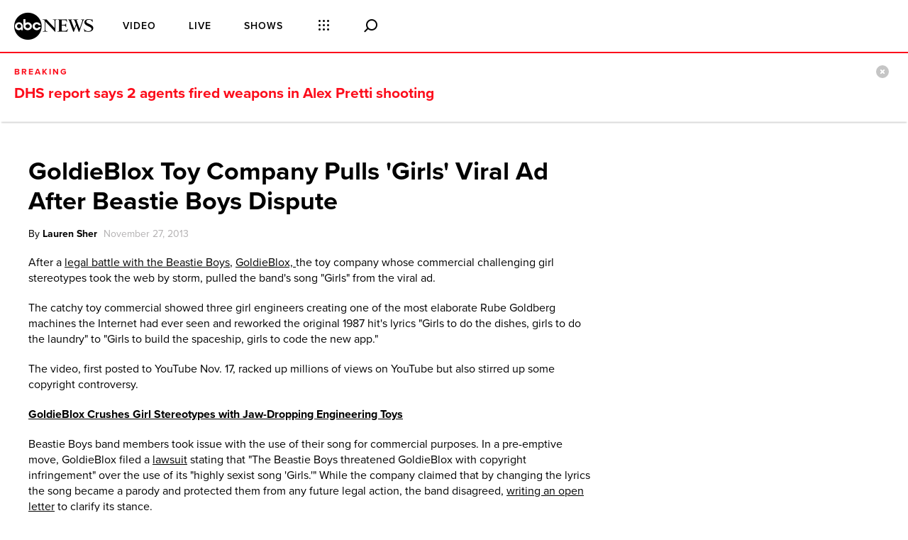

--- FILE ---
content_type: text/html;charset=UTF-8
request_url: https://abcnews.go.com/blogs/entertainment/2013/11/goldieblox-toy-company-pulls-girls-viral-ad-after-beastie-boys-dispute
body_size: 31315
content:
<!DOCTYPE html>
<html lang="en">
<head>
<script type="text/javascript" src="https://dcf.espn.com/TWDC-DTCI/prod/Bootstrap.js"></script>
<title>GoldieBlox Toy Company Pulls 'Girls' Viral Ad After Beastie Boys Dispute - ABC News</title>
<meta charset="utf-8">
<meta http-equiv="X-UA-Compatible" content="IE=edge,chrome=1">
<meta name="robots" content="noarchive" />
<meta name="robots" content="index, follow" />
<meta name="author" content="ABC News" />
<meta name="copyright" content="Copyright (c) 2026 ABC News Internet Ventures" />
<meta name="viewport" content="initial-scale=1.0, maximum-scale=1.0, user-scalable=no">
<meta name="description" content="Get breaking national and world news, broadcast video coverage, and exclusive interviews. Find the top news online at ABC news." />
<meta name="keywords" content="Beastie Boys, debbie sterling, engineer toy, engineering toy, girl toy, girls, gma, goldieblox, goldieblox lawsuit, good morning america, invent, invention, mechanical, mechanics, new toy, pink aisle, toys, viral video" />
<meta property="fb:admins" content="704409894" />
<meta property="fb:app_id" content="4942312939" />
<meta name="fb_title" content="GoldieBlox Toy Company Pulls 'Girls' Viral Ad After Beastie Boys Dispute" />
<!--ABC News page:-->
<meta property="fb:pages" content="86680728811" />
<!--GMA page:-->
<meta property="fb:pages" content="59306617060" />
<!--WNT page:-->
<meta property="fb:pages" content="214832449817" />
<!--Nightline page:-->
<meta property="fb:pages" content="66660497800" />
<!--ABC Politics page:-->
<meta property="fb:pages" content="184096565021911" />
<!--This Week:-->
<meta property="fb:pages" content="295479040495545" />
<!--20/20:-->
<meta property="fb:pages" content="163497464933" />
<!--The View:-->
<meta property="fb:pages" content="149475666523" />
<!--ABC News Live:-->
<meta property="fb:pages" content="1161108697272926" />
<!-- Investigative: -->
<meta property="fb:pages" content="263058762303" />
<!--WNN:-->
<meta property="fb:pages" content="55845270277" />
<meta property="og:site_name" content="ABC News" />
<meta property="og:title" content="GoldieBlox Toy Company Pulls 'Girls' Viral Ad After Beastie Boys Dispute" />
<meta property="og:description" content="" />
<meta property="og:url" content="http://abcnews.go.com/blogs/entertainment/2013/11/goldieblox-toy-company-pulls-girls-viral-ad-after-beastie-boys-dispute" />
<link href="https://s.abcnews.com" rel="preconnect" crossorigin>
<link href="https://fonts.abcnews.com" rel="preconnect" crossorigin>
<link href="https://cdn.registerdisney.go.com" rel="preconnect" crossorigin>
<link rel="shortcut icon" href="https://s.abcnews.com/favicon.ico" type="image/x-icon" />
<link rel="amphtml" href="https://abcnews.go.com/amp/entertainment" />
<link type="text/css" rel="stylesheet" href="https://s.abcnews.com/assets/beta/css/icons.css?v=114" />
<link type="text/css" rel="stylesheet" href="https://s.abcnews.com/assets/beta/css/page-types/rsidx_.css?v=209" />
<link id="canonical" rel="canonical" href="http://abcnews.go.com/blogs/entertainment/2013/11/goldieblox-toy-company-pulls-girls-viral-ad-after-beastie-boys-dispute" />
<link rel="alternate" type="application/rss+xml" title="RSS Feed" href="https://abcnews.go.com/abcnews/entertainmentheadlines" />
<link rel="stylesheet" href="https://use.typekit.net/xdq8ssc.css">
<script type="text/javascript" src="https://s.abcnews.com/assets/beta/js/lib.js?v=304"></script>
<script type="text/javascript" id="disneyid-script" src="https://cdn.registerdisney.go.com/v2/outer/DisneyID.js"></script>
<link rel="manifest" href="/manifest.json" />
<link rel="manifest" href="/service-worker.js" />
<script type="text/javascript">
var WindowEvent;(function(n){n.Load="load";n.BeforeUnload="beforeunload";n.Abort="abort";n.Error="error";n.Unload="unload"})(WindowEvent||(WindowEvent={}));var AjaxTiming=function(){function n(n,t,i,r){var u=this;this.getPerformanceTimings=function(n){u.connect=n.connectEnd-n.connectStart;u.dns=n.domainLookupEnd-n.domainLookupStart;u.duration=n.duration;u.load=n.responseEnd-n.responseStart;u.wait=n.responseStart-n.requestStart;u.start=n.startTime;u.redirect=n.redirectEnd-n.redirectStart;n.secureConnectionStart&&(u.ssl=n.connectEnd-n.secureConnectionStart)};this.url=n;this.method=t;this.isAsync=i;this.open=r}return n}(),ProfilerJsError=function(){function n(n,t,i){this.count=0;this.message=n;this.url=t;this.lineNumber=i}return n.createText=function(n,t,i){return[n,t,i].join(":")},n.prototype.getText=function(){return n.createText(this.message,this.url,this.lineNumber)},n}(),ProfilerEventManager=function(){function n(){this.events=[];this.hasAttachEvent=!!window.attachEvent}return n.prototype.add=function(n,t,i){this.events.push({type:n,target:t,func:i});this.hasAttachEvent?t.attachEvent("on"+n,i):t.addEventListener(n,i,!1)},n.prototype.clear=function(){for(var n,t=0,i=this.events;t<i.length;t++)n=i[t],this.hasAttachEvent?n.target.detachEvent(n.type,n.func):n.target.removeEventListener(n.type,n.func,!1);this.events=[]},n}(),RProfiler=function(){function n(){function s(n){var t=n.target||n.srcElement;return t.nodeType==3&&(t=t.parentNode),u("N/A",t.src||t.URL,-1),!1}var n=this,u,f,t,i,e;this.restUrl="g.3gl.net/jp/529/v3.1.4/M";this.startTime=(new Date).getTime();this.version="v3.1.4";this.info={};this.hasInsight=!1;this.data={start:this.startTime,jsCount:0,jsErrors:[],loadTime:-1,loadFired:window.document.readyState=="complete",ajax:[]};this.eventManager=new ProfilerEventManager;this.startAjaxCapture=function(){var i=XMLHttpRequest.prototype,o=i.open,s=i.send,r=[],u={},e=n.data.ajax,h=25,f=typeof performance=="object"&&typeof window.performance.now=="function"&&typeof window.performance.getEntriesByType=="function",t;f&&typeof window.performance.setResourceTimingBufferSize=="function"&&window.performance.setResourceTimingBufferSize(300);t=function(){return f?window.performance.now():(new Date).getTime()};i.open=function(n,i,u,f,e){u===void 0&&(u=!0);this.rpIndex=r.length;r.push(new AjaxTiming(i,n,u,t()));o.call(this,n,i,u,f,e)};i.send=function(n){var i=this,c=this.onreadystatechange,o;(this.onreadystatechange=function(n){var o=r[i.rpIndex],l,s;if(o){l=i.readyState;switch(l){case 1:o.connectionEstablished=t();break;case 2:o.requestReceived=t();break;case 3:o.processingTime=t();break;case 4:o.complete=t();s=!!(i.response&&i.response!=null&&i.response!=undefined);switch(i.responseType){case"text":case"":typeof i.responseText=="string"&&(o.responseSize=i.responseText.length);break;case"json":s&&typeof i.response.toString=="function"&&(o.responseSize=i.response.toString().length);break;case"arraybuffer":s&&typeof i.response.byteLength=="number"&&(o.responseSize=i.response.byteLength);break;case"blob":s&&typeof i.response.size=="number"&&(o.responseSize=i.response.size)}(function(n){setTimeout(function(){var r,s,h,c,o;if(f){var i=n.url,t=[],l=performance.getEntriesByType("resource");for(r=0,s=l;r<s.length;r++)h=s[r],h.name==i&&t.push(h);if(e.push(n),t.length!=0){if(u[i]||(u[i]=[]),t.length==1){n.getPerformanceTimings(t[0]);u[i].push(0);return}c=u[i];for(o in t)if(c.indexOf(o)==-1){n.getPerformanceTimings(t[o]);c.push(o);return}n.getPerformanceTimings(t[0])}}},h)})(o,e)}typeof c=="function"&&c.call(i,n)}},o=r[this.rpIndex],o)&&(n&&!isNaN(n.length)&&(o.sendSize=n.length),o.send=t(),s.call(this,n))}};this.recordPageLoad=function(){n.data.loadTime=(new Date).getTime();n.data.loadFired=!0};this.addError=function(t,i,r){var s,f,u,e,o;for(n.data.jsCount++,s=ProfilerJsError.createText(t,i,r),f=n.data.jsErrors,u=0,e=f;u<e.length;u++)if(o=e[u],o.getText()==s){o.count++;return}f.push(new ProfilerJsError(t,i,r))};this.addInfo=function(t,i,r){if(!n.isNullOrEmpty(t)){if(n.isNullOrEmpty(r))n.info[t]=i;else{if(n.isNullOrEmpty(i))return;n.isNullOrEmpty(n.info[t])&&(n.info[t]={});n.info[t][i]=r}n.hasInsight=!0}};this.clearInfo=function(){n.info={};n.hasInsight=!1};this.clearErrors=function(){n.data.jsCount=0;n.data.jsErrors=[]};this.clearAjax=function(){n.data.ajax=[]};this.getInfo=function(){return n.hasInsight?n.info:null};this.eventManager.add(WindowEvent.Load,window,this.recordPageLoad);u=this.addError;this.startAjaxCapture();window.opera?this.eventManager.add(WindowEvent.Error,document,s):"onerror"in window&&(f=window.onerror,window.onerror=function(n,t,i){return(u(n,t,i),!!f)?f(n,t,i):!1});!window.__cpCdnPath||(this.restUrl=window.__cpCdnPath.trim());t=document.createElement("iframe");i=t.style;i.position="absolute";i.top="-10000px";i.left="-1000px";e=document.getElementsByTagName("script")[0];e.parentNode.insertBefore(t,e);var o=t.contentWindow.document.open("text/html","replace"),h=window.location.protocol+"//",r='<body onload="';r+="function s(u){var d=document,s=d.createElement('script');s.type='text/javascript';s.src=u;d.body.appendChild(s);}";r+="s('"+h+this.restUrl+"');";r+='"><\/body>';o.write(r);o.close()}return n.prototype.isNullOrEmpty=function(n){if(n===undefined||n===null)return!0;if(typeof n=="string"){var t=n;return t.trim().length==0}return!1},n.prototype.dispatchCustomEvent=function(n){(function(n){function t(n,t){t=t||{bubbles:!1,cancelable:!1,detail:undefined};var i=document.createEvent("CustomEvent");return i.initCustomEvent(n,t.bubbles,t.cancelable,t.detail),i}if(typeof n.CustomEvent=="function")return!1;t.prototype=Event.prototype;n.CustomEvent=t})(window);var t=new CustomEvent(n);window.dispatchEvent(t)},n}(),profiler=new RProfiler;window.RProfiler=profiler;window.WindowEvent=WindowEvent;profiler.dispatchCustomEvent("GlimpseLoaded");</script>
<script>
window.NREUM||(NREUM={}),__nr_require=function(t,e,n){function r(n){if(!e[n]){var o=e[n]={exports:{}};t[n][0].call(o.exports,function(e){var o=t[n][1][e];return r(o||e)},o,o.exports)}return e[n].exports}if("function"==typeof __nr_require)return __nr_require;for(var o=0;o<n.length;o++)r(n[o]);return r}({1:[function(t,e,n){function r(t){try{c.console&&console.log(t)}catch(e){}}var o,i=t("ee"),a=t(20),c={};try{o=localStorage.getItem("__nr_flags").split(","),console&&"function"==typeof console.log&&(c.console=!0,o.indexOf("dev")!==-1&&(c.dev=!0),o.indexOf("nr_dev")!==-1&&(c.nrDev=!0))}catch(s){}c.nrDev&&i.on("internal-error",function(t){r(t.stack)}),c.dev&&i.on("fn-err",function(t,e,n){r(n.stack)}),c.dev&&(r("NR AGENT IN DEVELOPMENT MODE"),r("flags: "+a(c,function(t,e){return t}).join(", ")))},{}],2:[function(t,e,n){function r(t,e,n,r,c){try{h?h-=1:o(c||new UncaughtException(t,e,n),!0)}catch(f){try{i("ierr",[f,s.now(),!0])}catch(d){}}return"function"==typeof u&&u.apply(this,a(arguments))}function UncaughtException(t,e,n){this.message=t||"Uncaught error with no additional information",this.sourceURL=e,this.line=n}function o(t,e){var n=e?null:s.now();i("err",[t,n])}var i=t("handle"),a=t(21),c=t("ee"),s=t("loader"),f=t("gos"),u=window.onerror,d=!1,p="nr@seenError",h=0;s.features.err=!0,t(1),window.onerror=r;try{throw new Error}catch(l){"stack"in l&&(t(13),t(12),"addEventListener"in window&&t(6),s.xhrWrappable&&t(14),d=!0)}c.on("fn-start",function(t,e,n){d&&(h+=1)}),c.on("fn-err",function(t,e,n){d&&!n[p]&&(f(n,p,function(){return!0}),this.thrown=!0,o(n))}),c.on("fn-end",function(){d&&!this.thrown&&h>0&&(h-=1)}),c.on("internal-error",function(t){i("ierr",[t,s.now(),!0])})},{}],3:[function(t,e,n){t("loader").features.ins=!0},{}],4:[function(t,e,n){function r(){M++,S=y.hash,this[u]=b.now()}function o(){M--,y.hash!==S&&i(0,!0);var t=b.now();this[l]=~~this[l]+t-this[u],this[d]=t}function i(t,e){E.emit("newURL",[""+y,e])}function a(t,e){t.on(e,function(){this[e]=b.now()})}var c="-start",s="-end",f="-body",u="fn"+c,d="fn"+s,p="cb"+c,h="cb"+s,l="jsTime",m="fetch",v="addEventListener",w=window,y=w.location,b=t("loader");if(w[v]&&b.xhrWrappable){var g=t(10),x=t(11),E=t(8),P=t(6),O=t(13),R=t(7),T=t(14),L=t(9),j=t("ee"),N=j.get("tracer");t(15),b.features.spa=!0;var S,M=0;j.on(u,r),j.on(p,r),j.on(d,o),j.on(h,o),j.buffer([u,d,"xhr-done","xhr-resolved"]),P.buffer([u]),O.buffer(["setTimeout"+s,"clearTimeout"+c,u]),T.buffer([u,"new-xhr","send-xhr"+c]),R.buffer([m+c,m+"-done",m+f+c,m+f+s]),E.buffer(["newURL"]),g.buffer([u]),x.buffer(["propagate",p,h,"executor-err","resolve"+c]),N.buffer([u,"no-"+u]),L.buffer(["new-jsonp","cb-start","jsonp-error","jsonp-end"]),a(T,"send-xhr"+c),a(j,"xhr-resolved"),a(j,"xhr-done"),a(R,m+c),a(R,m+"-done"),a(L,"new-jsonp"),a(L,"jsonp-end"),a(L,"cb-start"),E.on("pushState-end",i),E.on("replaceState-end",i),w[v]("hashchange",i,!0),w[v]("load",i,!0),w[v]("popstate",function(){i(0,M>1)},!0)}},{}],5:[function(t,e,n){function r(t){}if(window.performance&&window.performance.timing&&window.performance.getEntriesByType){var o=t("ee"),i=t("handle"),a=t(13),c=t(12),s="learResourceTimings",f="addEventListener",u="resourcetimingbufferfull",d="bstResource",p="resource",h="-start",l="-end",m="fn"+h,v="fn"+l,w="bstTimer",y="pushState",b=t("loader");b.features.stn=!0,t(8);var g=NREUM.o.EV;o.on(m,function(t,e){var n=t[0];n instanceof g&&(this.bstStart=b.now())}),o.on(v,function(t,e){var n=t[0];n instanceof g&&i("bst",[n,e,this.bstStart,b.now()])}),a.on(m,function(t,e,n){this.bstStart=b.now(),this.bstType=n}),a.on(v,function(t,e){i(w,[e,this.bstStart,b.now(),this.bstType])}),c.on(m,function(){this.bstStart=b.now()}),c.on(v,function(t,e){i(w,[e,this.bstStart,b.now(),"requestAnimationFrame"])}),o.on(y+h,function(t){this.time=b.now(),this.startPath=location.pathname+location.hash}),o.on(y+l,function(t){i("bstHist",[location.pathname+location.hash,this.startPath,this.time])}),f in window.performance&&(window.performance["c"+s]?window.performance[f](u,function(t){i(d,[window.performance.getEntriesByType(p)]),window.performance["c"+s]()},!1):window.performance[f]("webkit"+u,function(t){i(d,[window.performance.getEntriesByType(p)]),window.performance["webkitC"+s]()},!1)),document[f]("scroll",r,{passive:!0}),document[f]("keypress",r,!1),document[f]("click",r,!1)}},{}],6:[function(t,e,n){function r(t){for(var e=t;e&&!e.hasOwnProperty(u);)e=Object.getPrototypeOf(e);e&&o(e)}function o(t){c.inPlace(t,[u,d],"-",i)}function i(t,e){return t[1]}var a=t("ee").get("events"),c=t(23)(a,!0),s=t("gos"),f=XMLHttpRequest,u="addEventListener",d="removeEventListener";e.exports=a,"getPrototypeOf"in Object?(r(document),r(window),r(f.prototype)):f.prototype.hasOwnProperty(u)&&(o(window),o(f.prototype)),a.on(u+"-start",function(t,e){var n=t[1],r=s(n,"nr@wrapped",function(){function t(){if("function"==typeof n.handleEvent)return n.handleEvent.apply(n,arguments)}var e={object:t,"function":n}[typeof n];return e?c(e,"fn-",null,e.name||"anonymous"):n});this.wrapped=t[1]=r}),a.on(d+"-start",function(t){t[1]=this.wrapped||t[1]})},{}],7:[function(t,e,n){function r(t,e,n){var r=t[e];"function"==typeof r&&(t[e]=function(){var t=r.apply(this,arguments);return o.emit(n+"start",arguments,t),t.then(function(e){return o.emit(n+"end",[null,e],t),e},function(e){throw o.emit(n+"end",[e],t),e})})}var o=t("ee").get("fetch"),i=t(20);e.exports=o;var a=window,c="fetch-",s=c+"body-",f=["arrayBuffer","blob","json","text","formData"],u=a.Request,d=a.Response,p=a.fetch,h="prototype";u&&d&&p&&(i(f,function(t,e){r(u[h],e,s),r(d[h],e,s)}),r(a,"fetch",c),o.on(c+"end",function(t,e){var n=this;e?e.clone().arrayBuffer().then(function(t){n.rxSize=t.byteLength,o.emit(c+"done",[null,e],n)}):o.emit(c+"done",[t],n)}))},{}],8:[function(t,e,n){var r=t("ee").get("history"),o=t(23)(r);e.exports=r,o.inPlace(window.history,["pushState","replaceState"],"-")},{}],9:[function(t,e,n){function r(t){function e(){s.emit("jsonp-end",[],p),t.removeEventListener("load",e,!1),t.removeEventListener("error",n,!1)}function n(){s.emit("jsonp-error",[],p),s.emit("jsonp-end",[],p),t.removeEventListener("load",e,!1),t.removeEventListener("error",n,!1)}var r=t&&"string"==typeof t.nodeName&&"script"===t.nodeName.toLowerCase();if(r){var o="function"==typeof t.addEventListener;if(o){var a=i(t.src);if(a){var u=c(a),d="function"==typeof u.parent[u.key];if(d){var p={};f.inPlace(u.parent,[u.key],"cb-",p),t.addEventListener("load",e,!1),t.addEventListener("error",n,!1),s.emit("new-jsonp",[t.src],p)}}}}}function o(){return"addEventListener"in window}function i(t){var e=t.match(u);return e?e[1]:null}function a(t,e){var n=t.match(p),r=n[1],o=n[3];return o?a(o,e[r]):e[r]}function c(t){var e=t.match(d);return e&&e.length>=3?{key:e[2],parent:a(e[1],window)}:{key:t,parent:window}}var s=t("ee").get("jsonp"),f=t(23)(s);if(e.exports=s,o()){var u=/[?&](?:callback|cb)=([^&#]+)/,d=/(.*)\.([^.]+)/,p=/^(\w+)(\.|\$)(.*)\$/,h=["appendChild","insertBefore","replaceChild"];f.inPlace(HTMLElement.prototype,h,"dom-"),f.inPlace(HTMLHeadElement.prototype,h,"dom-"),f.inPlace(HTMLBodyElement.prototype,h,"dom-"),s.on("dom-start",function(t){r(t[0])})}},{}],10:[function(t,e,n){var r=t("ee").get("mutation"),o=t(23)(r),i=NREUM.o.MO;e.exports=r,i&&(window.MutationObserver=function(t){return this instanceof i?new i(o(t,"fn-")):i.apply(this,arguments)},MutationObserver.prototype=i.prototype)},{}],11:[function(t,e,n){function r(t){var e=a.context(),n=c(t,"executor-",e),r=new f(n);return a.context(r).getCtx=function(){return e},a.emit("new-promise",[r,e],e),r}function o(t,e){return e}var i=t(23),a=t("ee").get("promise"),c=i(a),s=t(20),f=NREUM.o.PR;e.exports=a,f&&(window.Promise=r,["all","race"].forEach(function(t){var e=f[t];f[t]=function(n){function r(t){return function(){a.emit("propagate",[null,!o],i),o=o||!t}}var o=!1;s(n,function(e,n){Promise.resolve(n).then(r("all"===t),r(!1))});var i=e.apply(f,arguments),c=f.resolve(i);return c}}),["resolve","reject"].forEach(function(t){var e=f[t];f[t]=function(t){var n=e.apply(f,arguments);return t!==n&&a.emit("propagate",[t,!0],n),n}}),f.prototype["catch"]=function(t){return this.then(null,t)},f.prototype=Object.create(f.prototype,{constructor:{value:r}}),s(Object.getOwnPropertyNames(f),function(t,e){try{r[e]=f[e]}catch(n){}}),a.on("executor-start",function(t){t[0]=c(t[0],"resolve-",this),t[1]=c(t[1],"resolve-",this)}),a.on("executor-err",function(t,e,n){t[1](n)}),c.inPlace(f.prototype,["then"],"then-",o),a.on("then-start",function(t,e){this.promise=e,t[0]=c(t[0],"cb-",this),t[1]=c(t[1],"cb-",this)}),a.on("then-end",function(t,e,n){this.nextPromise=n;var r=this.promise;a.emit("propagate",[r,!0],n)}),a.on("cb-end",function(t,e,n){a.emit("propagate",[n,!0],this.nextPromise)}),a.on("propagate",function(t,e,n){this.getCtx&&!e||(this.getCtx=function(){if(t instanceof Promise)var e=a.context(t);return e&&e.getCtx?e.getCtx():this})}),r.toString=function(){return""+f})},{}],12:[function(t,e,n){var r=t("ee").get("raf"),o=t(23)(r),i="equestAnimationFrame";e.exports=r,o.inPlace(window,["r"+i,"mozR"+i,"webkitR"+i,"msR"+i],"raf-"),r.on("raf-start",function(t){t[0]=o(t[0],"fn-")})},{}],13:[function(t,e,n){function r(t,e,n){t[0]=a(t[0],"fn-",null,n)}function o(t,e,n){this.method=n,this.timerDuration=isNaN(t[1])?0:+t[1],t[0]=a(t[0],"fn-",this,n)}var i=t("ee").get("timer"),a=t(23)(i),c="setTimeout",s="setInterval",f="clearTimeout",u="-start",d="-";e.exports=i,a.inPlace(window,[c,"setImmediate"],c+d),a.inPlace(window,[s],s+d),a.inPlace(window,[f,"clearImmediate"],f+d),i.on(s+u,r),i.on(c+u,o)},{}],14:[function(t,e,n){function r(t,e){d.inPlace(e,["onreadystatechange"],"fn-",c)}function o(){var t=this,e=u.context(t);t.readyState>3&&!e.resolved&&(e.resolved=!0,u.emit("xhr-resolved",[],t)),d.inPlace(t,y,"fn-",c)}function i(t){b.push(t),l&&(x?x.then(a):v?v(a):(E=-E,P.data=E))}function a(){for(var t=0;t<b.length;t++)r([],b[t]);b.length&&(b=[])}function c(t,e){return e}function s(t,e){for(var n in t)e[n]=t[n];return e}t(6);var f=t("ee"),u=f.get("xhr"),d=t(23)(u),p=NREUM.o,h=p.XHR,l=p.MO,m=p.PR,v=p.SI,w="readystatechange",y=["onload","onerror","onabort","onloadstart","onloadend","onprogress","ontimeout"],b=[];e.exports=u;var g=window.XMLHttpRequest=function(t){var e=new h(t);try{u.emit("new-xhr",[e],e),e.addEventListener(w,o,!1)}catch(n){try{u.emit("internal-error",[n])}catch(r){}}return e};if(s(h,g),g.prototype=h.prototype,d.inPlace(g.prototype,["open","send"],"-xhr-",c),u.on("send-xhr-start",function(t,e){r(t,e),i(e)}),u.on("open-xhr-start",r),l){var x=m&&m.resolve();if(!v&&!m){var E=1,P=document.createTextNode(E);new l(a).observe(P,{characterData:!0})}}else f.on("fn-end",function(t){t[0]&&t[0].type===w||a()})},{}],15:[function(t,e,n){function r(t){var e=this.params,n=this.metrics;if(!this.ended){this.ended=!0;for(var r=0;r<d;r++)t.removeEventListener(u[r],this.listener,!1);if(!e.aborted){if(n.duration=a.now()-this.startTime,4===t.readyState){e.status=t.status;var i=o(t,this.lastSize);if(i&&(n.rxSize=i),this.sameOrigin){var s=t.getResponseHeader("X-NewRelic-App-Data");s&&(e.cat=s.split(", ").pop())}}else e.status=0;n.cbTime=this.cbTime,f.emit("xhr-done",[t],t),c("xhr",[e,n,this.startTime])}}}function o(t,e){var n=t.responseType;if("json"===n&&null!==e)return e;var r="arraybuffer"===n||"blob"===n||"json"===n?t.response:t.responseText;return l(r)}function i(t,e){var n=s(e),r=t.params;r.host=n.hostname+":"+n.port,r.pathname=n.pathname,t.sameOrigin=n.sameOrigin}var a=t("loader");if(a.xhrWrappable){var c=t("handle"),s=t(16),f=t("ee"),u=["load","error","abort","timeout"],d=u.length,p=t("id"),h=t(19),l=t(18),m=window.XMLHttpRequest;a.features.xhr=!0,t(14),f.on("new-xhr",function(t){var e=this;e.totalCbs=0,e.called=0,e.cbTime=0,e.end=r,e.ended=!1,e.xhrGuids={},e.lastSize=null,h&&(h>34||h<10)||window.opera||t.addEventListener("progress",function(t){e.lastSize=t.loaded},!1)}),f.on("open-xhr-start",function(t){this.params={method:t[0]},i(this,t[1]),this.metrics={}}),f.on("open-xhr-end",function(t,e){"loader_config"in NREUM&&"xpid"in NREUM.loader_config&&this.sameOrigin&&e.setRequestHeader("X-NewRelic-ID",NREUM.loader_config.xpid)}),f.on("send-xhr-start",function(t,e){var n=this.metrics,r=t[0],o=this;if(n&&r){var i=l(r);i&&(n.txSize=i)}this.startTime=a.now(),this.listener=function(t){try{"abort"===t.type&&(o.params.aborted=!0),("load"!==t.type||o.called===o.totalCbs&&(o.onloadCalled||"function"!=typeof e.onload))&&o.end(e)}catch(n){try{f.emit("internal-error",[n])}catch(r){}}};for(var c=0;c<d;c++)e.addEventListener(u[c],this.listener,!1)}),f.on("xhr-cb-time",function(t,e,n){this.cbTime+=t,e?this.onloadCalled=!0:this.called+=1,this.called!==this.totalCbs||!this.onloadCalled&&"function"==typeof n.onload||this.end(n)}),f.on("xhr-load-added",function(t,e){var n=""+p(t)+!!e;this.xhrGuids&&!this.xhrGuids[n]&&(this.xhrGuids[n]=!0,this.totalCbs+=1)}),f.on("xhr-load-removed",function(t,e){var n=""+p(t)+!!e;this.xhrGuids&&this.xhrGuids[n]&&(delete this.xhrGuids[n],this.totalCbs-=1)}),f.on("addEventListener-end",function(t,e){e instanceof m&&"load"===t[0]&&f.emit("xhr-load-added",[t[1],t[2]],e)}),f.on("removeEventListener-end",function(t,e){e instanceof m&&"load"===t[0]&&f.emit("xhr-load-removed",[t[1],t[2]],e)}),f.on("fn-start",function(t,e,n){e instanceof m&&("onload"===n&&(this.onload=!0),("load"===(t[0]&&t[0].type)||this.onload)&&(this.xhrCbStart=a.now()))}),f.on("fn-end",function(t,e){this.xhrCbStart&&f.emit("xhr-cb-time",[a.now()-this.xhrCbStart,this.onload,e],e)})}},{}],16:[function(t,e,n){e.exports=function(t){var e=document.createElement("a"),n=window.location,r={};e.href=t,r.port=e.port;var o=e.href.split("://");!r.port&&o[1]&&(r.port=o[1].split("/")[0].split("@").pop().split(":")[1]),r.port&&"0"!==r.port||(r.port="https"===o[0]?"443":"80"),r.hostname=e.hostname||n.hostname,r.pathname=e.pathname,r.protocol=o[0],"/"!==r.pathname.charAt(0)&&(r.pathname="/"+r.pathname);var i=!e.protocol||":"===e.protocol||e.protocol===n.protocol,a=e.hostname===document.domain&&e.port===n.port;return r.sameOrigin=i&&(!e.hostname||a),r}},{}],17:[function(t,e,n){function r(){}function o(t,e,n){return function(){return i(t,[f.now()].concat(c(arguments)),e?null:this,n),e?void 0:this}}var i=t("handle"),a=t(20),c=t(21),s=t("ee").get("tracer"),f=t("loader"),u=NREUM;"undefined"==typeof window.newrelic&&(newrelic=u);var d=["setPageViewName","setCustomAttribute","setErrorHandler","finished","addToTrace","inlineHit","addRelease"],p="api-",h=p+"ixn-";a(d,function(t,e){u[e]=o(p+e,!0,"api")}),u.addPageAction=o(p+"addPageAction",!0),u.setCurrentRouteName=o(p+"routeName",!0),e.exports=newrelic,u.interaction=function(){return(new r).get()};var l=r.prototype={createTracer:function(t,e){var n={},r=this,o="function"==typeof e;return i(h+"tracer",[f.now(),t,n],r),function(){if(s.emit((o?"":"no-")+"fn-start",[f.now(),r,o],n),o)try{return e.apply(this,arguments)}catch(t){throw s.emit("fn-err",[arguments,this,t],n),t}finally{s.emit("fn-end",[f.now()],n)}}}};a("setName,setAttribute,save,ignore,onEnd,getContext,end,get".split(","),function(t,e){l[e]=o(h+e)}),newrelic.noticeError=function(t){"string"==typeof t&&(t=new Error(t)),i("err",[t,f.now()])}},{}],18:[function(t,e,n){e.exports=function(t){if("string"==typeof t&&t.length)return t.length;if("object"==typeof t){if("undefined"!=typeof ArrayBuffer&&t instanceof ArrayBuffer&&t.byteLength)return t.byteLength;if("undefined"!=typeof Blob&&t instanceof Blob&&t.size)return t.size;if(!("undefined"!=typeof FormData&&t instanceof FormData))try{return JSON.stringify(t).length}catch(e){return}}}},{}],19:[function(t,e,n){var r=0,o=navigator.userAgent.match(/Firefox[\/\s](\d+\.\d+)/);o&&(r=+o[1]),e.exports=r},{}],20:[function(t,e,n){function r(t,e){var n=[],r="",i=0;for(r in t)o.call(t,r)&&(n[i]=e(r,t[r]),i+=1);return n}var o=Object.prototype.hasOwnProperty;e.exports=r},{}],21:[function(t,e,n){function r(t,e,n){e||(e=0),"undefined"==typeof n&&(n=t?t.length:0);for(var r=-1,o=n-e||0,i=Array(o<0?0:o);++r<o;)i[r]=t[e+r];return i}e.exports=r},{}],22:[function(t,e,n){e.exports={exists:"undefined"!=typeof window.performance&&window.performance.timing&&"undefined"!=typeof window.performance.timing.navigationStart}},{}],23:[function(t,e,n){function r(t){return!(t&&t instanceof Function&&t.apply&&!t[a])}var o=t("ee"),i=t(21),a="nr@original",c=Object.prototype.hasOwnProperty,s=!1;e.exports=function(t,e){function n(t,e,n,o){function nrWrapper(){var r,a,c,s;try{a=this,r=i(arguments),c="function"==typeof n?n(r,a):n||{}}catch(f){p([f,"",[r,a,o],c])}u(e+"start",[r,a,o],c);try{return s=t.apply(a,r)}catch(d){throw u(e+"err",[r,a,d],c),d}finally{u(e+"end",[r,a,s],c)}}return r(t)?t:(e||(e=""),nrWrapper[a]=t,d(t,nrWrapper),nrWrapper)}function f(t,e,o,i){o||(o="");var a,c,s,f="-"===o.charAt(0);for(s=0;s<e.length;s++)c=e[s],a=t[c],r(a)||(t[c]=n(a,f?c+o:o,i,c))}function u(n,r,o){if(!s||e){var i=s;s=!0;try{t.emit(n,r,o,e)}catch(a){p([a,n,r,o])}s=i}}function d(t,e){if(Object.defineProperty&&Object.keys)try{var n=Object.keys(t);return n.forEach(function(n){Object.defineProperty(e,n,{get:function(){return t[n]},set:function(e){return t[n]=e,e}})}),e}catch(r){p([r])}for(var o in t)c.call(t,o)&&(e[o]=t[o]);return e}function p(e){try{t.emit("internal-error",e)}catch(n){}}return t||(t=o),n.inPlace=f,n.flag=a,n}},{}],ee:[function(t,e,n){function r(){}function o(t){function e(t){return t&&t instanceof r?t:t?s(t,c,i):i()}function n(n,r,o,i){if(!p.aborted||i){t&&t(n,r,o);for(var a=e(o),c=l(n),s=c.length,f=0;f<s;f++)c[f].apply(a,r);var d=u[y[n]];return d&&d.push([b,n,r,a]),a}}function h(t,e){w[t]=l(t).concat(e)}function l(t){return w[t]||[]}function m(t){return d[t]=d[t]||o(n)}function v(t,e){f(t,function(t,n){e=e||"feature",y[n]=e,e in u||(u[e]=[])})}var w={},y={},b={on:h,emit:n,get:m,listeners:l,context:e,buffer:v,abort:a,aborted:!1};return b}function i(){return new r}function a(){(u.api||u.feature)&&(p.aborted=!0,u=p.backlog={})}var c="nr@context",s=t("gos"),f=t(20),u={},d={},p=e.exports=o();p.backlog=u},{}],gos:[function(t,e,n){function r(t,e,n){if(o.call(t,e))return t[e];var r=n();if(Object.defineProperty&&Object.keys)try{return Object.defineProperty(t,e,{value:r,writable:!0,enumerable:!1}),r}catch(i){}return t[e]=r,r}var o=Object.prototype.hasOwnProperty;e.exports=r},{}],handle:[function(t,e,n){function r(t,e,n,r){o.buffer([t],r),o.emit(t,e,n)}var o=t("ee").get("handle");e.exports=r,r.ee=o},{}],id:[function(t,e,n){function r(t){var e=typeof t;return!t||"object"!==e&&"function"!==e?-1:t===window?0:a(t,i,function(){return o++})}var o=1,i="nr@id",a=t("gos");e.exports=r},{}],loader:[function(t,e,n){function r(){if(!x++){var t=g.info=NREUM.info,e=p.getElementsByTagName("script")[0];if(setTimeout(u.abort,3e4),!(t&&t.licenseKey&&t.applicationID&&e))return u.abort();f(y,function(e,n){t[e]||(t[e]=n)}),s("mark",["onload",a()+g.offset],null,"api");var n=p.createElement("script");n.src="https://"+t.agent,e.parentNode.insertBefore(n,e)}}function o(){"complete"===p.readyState&&i()}function i(){s("mark",["domContent",a()+g.offset],null,"api")}function a(){return E.exists&&performance.now?Math.round(performance.now()):(c=Math.max((new Date).getTime(),c))-g.offset}var c=(new Date).getTime(),s=t("handle"),f=t(20),u=t("ee"),d=window,p=d.document,h="addEventListener",l="attachEvent",m=d.XMLHttpRequest,v=m&&m.prototype;NREUM.o={ST:setTimeout,SI:d.setImmediate,CT:clearTimeout,XHR:m,REQ:d.Request,EV:d.Event,PR:d.Promise,MO:d.MutationObserver};var w=""+location,y={beacon:"bam.nr-data.net",errorBeacon:"bam.nr-data.net",agent:"js-agent.newrelic.com/nr-spa-1071.min.js"},b=m&&v&&v[h]&&!/CriOS/.test(navigator.userAgent),g=e.exports={offset:c,now:a,origin:w,features:{},xhrWrappable:b};t(17),p[h]?(p[h]("DOMContentLoaded",i,!1),d[h]("load",r,!1)):(p[l]("onreadystatechange",o),d[l]("onload",r)),s("mark",["firstbyte",c],null,"api");var x=0,E=t(22)},{}]},{},["loader",2,15,5,3,4]);
;NREUM.info={beacon:"bam.nr-data.net",errorBeacon:"bam.nr-data.net",licenseKey:"16357338ab",applicationID:"27985132",sa:1}
</script>
<script>
if (typeof abcn_takeover_status === 'undefined') {
var abcn_takeover_status = false;
}
var electionJSObj = {};
var _sf_async_config = _sf_async_config || {};
_sf_async_config.uid = 12240; // ACCOUNT NUMBER
_sf_async_config.domain = location.hostname; // DOMAIN
_sf_async_config.flickerControl = false;
_sf_async_config.useCanonical = true;
_sf_async_config.autoDetect = false;
var _sf_startpt = (new Date()).getTime();
(function(window, document) {
$(window).on('popstate', function(e) {
//$(document).trigger('history.change', e.originalEvent.currentTarget.location.href);
if(e && e.originalEvent && e.originalEvent.currentTarget){
window.location.href = e.originalEvent.currentTarget.location.href;
}
});
})(window, document);
</script>
<style>
.terms{
background-color: #007aff;
color: #fff;
display: block;
font-size: 12px;
padding: 24px 30px;
text-align: center;
width: 100%;
}
.terms p{
font-size: 13px;
line-height: 1.5;
margin-bottom: 15px;
}
.terms-alert-fixed {
position: fixed;
bottom: 0;
z-index: 9999999;
}
.terms-alert-button {
background: #fff;
border: 1px solid rgba(0,102,204,0.48);
color: rgba(0,102,204,0.88);
border-radius: 50px;
margin: 10px;
font-size: 12px;
height: 32px;
line-height: 30px;
padding: 0 18px;
}
.terms-alert-button:hover,
.terms-close-tooltip:hover{
cursor: pointer;
}
.terms-close-button-wrapper{
position: absolute;
right: 20px;
top: 15px;
}
.offsetClose{
right: 80px;
}
.terms-close-tooltip {
width: 18px;
height: 18px;
z-index: 999999;
}
#term-link {
color: inherit;
text-decoration: underline;
}
</style>
<!--
Start of global snippet: Please do not remove
Place this snippet between the <head> and </head> tags on every page of your site.
-->
<!-- Global site tag (gtag.js) - Google Marketing Platform -->
<script async src="https://www.googletagmanager.com/gtag/js?id=DC-4139589"></script>
<script>
window.dataLayer = window.dataLayer || [];
function gtag(){dataLayer.push(arguments);}
gtag('js', new Date());
gtag('config', 'DC-4139589');
gtag('config', 'AW-1010108458');
</script>
<!-- End of global snippet: Please do not remove -->
<script>
var checkForMoment = setInterval(isMomentReady, 100);
var ckCnt = 0;
function isMomentReady() {
if (ckCnt >= 50){
window.clearInterval(checkForMoment)
}
ckCnt++;
if (typeof window.moment !== 'undefined'){
window.clearInterval(checkForMoment)
doTerms();
}
}
function doTerms(){
window.termsToday = moment(),
window.termsStartDate = moment('April 14, 2020'),
window.termsEndDate = moment('May 14, 2020');
var cookieValue = document.cookie.replace(/(?:(?:^|.*;\s*)alertDismissed\s*\=\s*([^;]*).*$)|^.*$/, "$1");
if (cookieValue !== 'true'){
if (isBetween()){
//SHOW THING
createTermsMarkup();
} else {}
}
else if (cookieValue === 'true') {
// HIDE THING
}
}
function createTermsMarkup() {
var mapOfBadPages = ["international/photos", "author/"];
var termsWrapper = document.createElement('div');
termsWrapper.className = 'terms terms-alert-fixed';
var closeButton = document.createElement('div');
closeButton.className = "terms-close-button-wrapper"
closeButton.innerHTML= '<svg version="1.1" xmlns="http://www.w3.org/2000/svg" width="32" height="32" viewBox="0 0 32 32" class="terms-close-tooltip"><title>close</title><path fill="#fff" d="M28.070 24.971l-9.244-9.244 9.244-9.244c0.781-0.781 0.781-2.047 0-2.829s-2.047-0.781-2.828 0l-9.244 9.245-9.25-9.25c-0.781-0.781-2.047-0.781-2.829 0s-0.781 2.047 0 2.829l9.25 9.25-9.25 9.25c-0.781 0.781-0.781 2.047 0 2.829s2.047 0.781 2.829 0l9.25-9.25 9.244 9.244c0.781 0.781 2.047 0.781 2.828 0s0.781-2.048 0-2.829z"></path></svg> ';
mapOfBadPages.forEach( function(str){
var u = window.location.href.toLowerCase();
if (u.includes(str)) {
closeButton.className = "terms-close-button-wrapper offsetClose"
}
});
closeButton.addEventListener('click', function(){
var cookie = 'alertDismissed=true; expires=' + termsEndDate.toDate() + '; path=/';
document.cookie = cookie;
termsWrapper.style.display= "none";
});
var clickButton = document.createElement('button');
clickButton.className = 'terms-alert-button';
clickButton.textContent = "Learn More";
clickButton.addEventListener('click', function(){
openUrl();
});
var pGraph = document.createElement('p');
pGraph.innerHTML = 'Please review our <a href="https://disneytermsofuse.com" id="term-link" target="_blank">Terms of Use</a> which changed in the United States and Canada on 04/14/20';
termsWrapper.appendChild(pGraph);
document.body.appendChild(termsWrapper);
termsWrapper.appendChild(pGraph);
termsWrapper.appendChild(closeButton);
termsWrapper.appendChild(clickButton);
}
function isBetween(){
return moment(termsToday).isBetween(termsStartDate, termsEndDate)
}
function openUrl(){
window.open('https://disneytermsofuse.com');
}
</script>
<!-- Adobe Target Survey Modal -->
<!-- Modal Styling -->
<style>
.modal-background {
display: flex;
justify-content: center;
align-items: center;
position: fixed;
top: 0;
width: 100%;
height: 100%;
background-color: rgb(255, 255, 255, 0.95);
z-index: 1000000000;
}
.survey-modal {
max-width: 636px;
min-height: 360px;
background: rgb(255, 255, 255);
box-shadow: 0px 4px 24px 0px rgba(0, 0, 0, 0.24);
border-radius: 2px;
display: inherit;
flex-direction: column;
justify-content: space-around;
margin: 10px;
padding: 10px;
}
.modal-header {
width: 100%;
height: 100%;
display: inherit;
justify-content: space-between;
}
.right-corner {
position: relative;
top: 15px;
right: 20px;
cursor: pointer;
}
#modal-close-btn {
top: 25px;
right: 25px;
color: rgb(165, 166, 167);
}
.left-corner {
display: inherit;
position: relative;
top: 20px;
left: 10px;
}
#modal-logo {
padding: 5px;
}
#separator {
width: 2px;
height: 30px;
background: rgb(172, 172, 172);
border-radius: 0px;
}
#modal-title {
color: rgb(0, 0, 0);
font-size: 18px;
font-weight: 600;
padding: 5px;
}
.modal-body {
color: rgb(0, 0, 0);
font-size: 18px;
font-weight: normal;
font-family: 'TiemposText-Regular';
letter-spacing: 0px;
line-height: 28px;
margin: 10px;
}
.modal-footer {
display: inherit;
justify-content: space-around;
}
#yes-btn {
font-size: 14px;
font-weight: 600;
width: 214px;
height: 40px;
border: 1px solid rgb(0, 0, 0, .20);
border-radius: 2px;
background-color: #ffffff;
}
#yes-btn-icon {
font-size: 10px;
padding-left: 5px;
}
#no-btn {
color: rgb(101, 101, 101);
font-size: 14px;
font-weight: 600;
text-align: right;
border: none;
background-color: #ffffff;
}
@media only screen and (max-width: 415px) {
.modal-body {
font-size: 14px;
}
.modal-footer {
flex-direction: column;
align-items: center;
}
#no-btn {
margin-top: 10px;
}
}
@media only screen and (max-height: 415px) {
.survey-modal {
max-width: 430px;
}
.modal-body {
font-size: 14px;
}
.modal-footer {
flex-direction: column;
align-items: center;
}
#no-btn {
margin-top: 10px;
}
}
</style>
<!-- JS Logic to display Modal -->
<script type="text/javascript">
window.runSurvey = (event) => {
var cookieValue = document.cookie.replace(/(?:(?:^|.*;\s*)surveySeen\s*\=\s*([^;]*).*$)|^.*$/, "$1");
if(cookieValue !== 'true') {
// show the survey
/* MODAL WRAPPER */
var surveyWrapper = document.createElement("div");
surveyWrapper.className = "modal-background";
/* MODAL */
var surveyModal = document.createElement("div");
surveyModal.className = "survey-modal";
/* MODAL HEADER */
var modalHeader = document.createElement("div");
modalHeader.className = "modal-header";
/* MODAL HEADER LOGO */
var leftCorner = document.createElement("div");
leftCorner.className = "left-corner";
var modalLogo = document.createElement("span");
modalLogo.id = "modal-logo";
modalLogo.innerHTML = '<img src=https://s.abcnews.com/assets/dtci/icomoon/svg/logo.svg>';
/* MODAL HEADER SEPARATOR */
var separator = document.createElement("span");
separator.id = "separator";
/* MODAL HEADER TITLE */
var modalTitle = document.createElement("span");
modalTitle.id = "modal-title";
modalTitle.innerText = "Survey";
modalHeader.appendChild(leftCorner);
leftCorner.appendChild(modalLogo);
leftCorner.appendChild(separator);
leftCorner.appendChild(modalTitle);
/* MODAL HEADER CLOSE BTN*/
var rightCorner = document.createElement("div");
rightCorner.className = "right-corner";
var modalCloseBtn = document.createElement("span");
modalCloseBtn.id = "modal-close-btn";
modalCloseBtn.className = "icon-close";
modalCloseBtn.addEventListener("click", function() {
var cookie = "surveySeen=true; path=/"; // set the surveySeen cookie and path, expires upon session end
document.cookie = cookie;
surveyWrapper.style.display = "none";
});
modalHeader.appendChild(rightCorner);
rightCorner.appendChild(modalCloseBtn);
/* MODAL BODY */
var modalBody = document.createElement("div");
modalBody.className = "modal-body";
modalBody.innerHTML = "We’d like to ask you a few questions about your viewing of ABC News Live, and are looking to talk to a few of our viewers about their thoughts on our shows. If you’re interested in participating in this study, please take the survey from our recruiting partners so we can contact you about participating. Thank you!";
/* MODAL FOOTER */
var modalFooter = document.createElement("div");
modalFooter.className = "modal-footer";
/* MODAL FOOTER YES BTN*/
var yesBtn = document.createElement('button');
yesBtn.id = "yes-btn";
yesBtn.innerText = "Yes, I'll take the survey";
yesBtn.ariaLabel = "Yes, I'll take the survey";
yesBtn.addEventListener("click", function() {
openURL("https://tv.focusgroup.com/");
});
var arrowIcon = document.createElement('span');
arrowIcon.className = 'icon-chevron-right-01';
arrowIcon.id = 'yes-btn-icon';
yesBtn.appendChild(arrowIcon);
modalFooter.appendChild(yesBtn);
/* MODAL FOOTER NO BTN*/
var noBtn = document.createElement('button');
noBtn.id = "no-btn";
noBtn.innerText = "No, thanks.";
noBtn.ariaLabel = "No, thanks.";
noBtn.addEventListener("click", function() {
var cookie = "surveySeen=true; path=/"; // set the surveySeen cookie and path, expires upon session end
document.cookie = cookie;
surveyWrapper.style.display = "none";
});
modalFooter.appendChild(noBtn);
document.body.appendChild(surveyWrapper);
surveyWrapper.appendChild(surveyModal);
surveyModal.appendChild(modalHeader);
surveyModal.appendChild(modalBody);
surveyModal.appendChild(modalFooter);
} else if (cookieValue === 'true') {
// don't show the survey
}
}
// Return the 'hostname', i.e. 'https://www.google.com' => 'google.com'
function getReferrerDomain() {
var refURL = document && document.referrer,
domain = "";
if (refURL.indexOf("://") > -1) {
domain = refURL.split('/')[2];
} else {
domain = refURL.split('/')[0];
}
domain = domain.split(':')[0];
domain = domain.replace(/(www.)?/i,''); // remove www. if present
return domain;
}
// Open the survey URL, depending on document.referrer
function openURL(url) {
var referrer = getReferrerDomain(),
searchRefs = ['google.com', 'bing.com', 'search.yahoo.com', 'baidu.com', 'yandex.ru', 'duckduckgo.com', 'r.search.aol.com'],
socialRefs = ['facebook.com', 'youtube.com', 't.co', 'l.instagram.com'],
url = url || '';
if(!url) {
if(searchRefs.includes(referrer)) {
url = 'https://survey.cmix.com/C5ADCDA8/G10DF6LT/en-US?s=2';
} else if(socialRefs.includes(referrer)) {
url = "https://survey.cmix.com/C5ADCDA8/G10DF6LT/en-US?s=3";
} else {
url = "https://survey.cmix.com/C5ADCDA8/G10DF6LT/en-US?s=4";
}
}
if(url) {
window.open(url);
}
}
</script>
<script>
// Static Queue Snippet
!function(t,n){t[n]=t[n]||{nlsQ:function(e,o,c,r,s,i){return s=t.document,r=s.createElement("script"),r.async=1,r.src=("http:"===t.location.protocol?"http:":"https:")+"//cdn-gl.imrworldwide.com/conf/"+e+".js#name="+o+"&ns="+n,i=s.getElementsByTagName("script")[0],i.parentNode.insertBefore(r,i),t[n][o]=t[n][o]||{g:c||{},ggPM:function(e,c,r,s,i){(t[n][o].q=t[n][o].q||[]).push([e,c,r,s,i])}},t[n][o]}}}(window,"NOLBUNDLE");
// SDK Initialization
var nSdkInstance = NOLBUNDLE.nlsQ("PB9BB42C0-3AB2-48F0-903A-B880D08E6417","nlsnInstance");
// Content Metadata
var nielsenMetadata = {
type: 'static',
assetid: "21033840", // *DYNAMIC METADATA*: unique ID for each article (CMS ID) or fallback to 'default'
section: "entertainment", // *DYNAMIC METADATA*: section of site (website.com/section) or fallback to 'default'
};
// Event 'staticstart' Call
nSdkInstance.ggPM("staticstart", nielsenMetadata);
</script>
<script type="text/javascript">
var digAdData;
var digGetAd = function(){};
tq = new Object();
tq.path = '/entertainment/blog/';
tq.caid = '';
tq.keywords = ((tq.keywords)&&(tq.keywords!=''))?tq.keywords+'':'';
tq.show = 'gma';
tq.recipes = '';
tq.id = '21033840';
tq.section = 'entertainment';
tq.realsection = '';
tq.subsection = '';
tq.altsection = '';
tq.objType = 'blog';
tq.byline = 'null';
tq.othersubs = '';
</script>
<script type="text/javascript" id="fb-ad-script" src="https://s.abcnews.com/assets/js/FBAN_v2_4.js"></script>
<script type="text/javascript">
if(typeof AudienceNetworkPrebid != "undefined"){
fbPrebid = new AudienceNetworkPrebid("192534527849650_216014375501665");
fbPrebid.getProfile(function(profile) {
var token = profile.token; // prebid token string
});
if(document.location.href.indexOf("debug=true") > -1){
console.log("token - " + fbPrebid._tryGetToken());
}
}
</script>
<script type="text/javascript">
if(tq.path){
tq.urlTargetPath = (tq.path)?tq.path:window.location.pathname;
tq.urlTargetPath = (tq.urlTargetPath == '/')?'/index':tq.urlTargetPath;
tq.urlKeywords = (tq.keywords)?tq.keywords:'';
tq.urlRecipes = (tq.recipes)?tq.recipes:'';
tq.urlShow = (tq.show)?tq.show:'';
tq.urlFullQuery = '&tqkw='+encodeURI(tq.urlKeywords)+'&tqshow='+encodeURI(tq.urlShow)+encodeURI(tq.urlRecipes)+'&url='+encodeURI(tq.urlTargetPath);
}else{
tq.urlFullQuery = '&url='+encodeURI(window.location.pathname);
}
var fwNetworkId = '168234'
var fwSectionFallbackId = '109523';
var fwAdSystem = true;
</script>
<script type="text/javascript" src="https://s.abcnews.com/assets/js/min/fw.js?v=48"></script>
<script type="application/ld+json"> [] </script>
<! -- Implement Adobe Target -->
<script language="JavaScript" src="https://s.abcnews.com/assets/js/analytics/adobe/abcnews_visitorId.js"></script>
<script language="JavaScript" src="https://s.abcnews.com/assets/dtci/js/atPageParams.js"></script>
<script language="JavaScript" src="https://s.abcnews.com/assets/dtci/js/at.js"></script>
<!-- run Google Ads -->
<script>
window.abcnads = {}
</script>
<script type="text/javascript">
/**
* The DTCI Ads object. Manages Google (GPT) ads.
*/
window.dtci = window.dtci || {};
window.dtci.cache = window.dtci.cache || {};
window.dtci.ads = {
previousBreakpoint: false,
referringDocument: document.referrer,
refreshTimeoutHook: false,
initialRefresh: true,
/**
* Emulate jQuery.subscribe
* @method fakejQuerySubscribe
*/
fakejQuerySubscribe: function( topic, callback ) {
if ( ! window.dtci.cache[topic] ) {
window.dtci.cache[topic] = [];
}
window.dtci.cache[topic].push( callback );
return [ topic, callback ];
},
/**
* Emulate jQuery.publish
* @method fakejQueryPublish
*/
fakejQueryPublish: function( topic, args ) {
var topics, topic;
if ( ! window.dtci.cache[topic] ) {
return;
}
topics = window.dtci.cache[topic];
for ( topic in topics ) {
topics[topic].apply();
}
},
/**
* Throttle a function
* @method throttle
*/
throttledScroll: function() {
requestAnimationFrame( window.dtci.ads.loadDeferredAds );
},
/**
* Get the viewport
* @method getViewport
* @returns {object} width and height of viewport
*/
getViewport: function() {
var viewportObject = window;
var viewportType = 'inner';
if ( ! ( 'innerWidth' in window ) ) {
viewportType = 'client';
viewportObject = document.documentElement || document.body;
}
return { width: viewportObject[ viewportType + 'Width' ], height: viewportObject[ viewportType + 'Height' ] };
},
/**
* Get the current breakpoint
* @method getCurrentBreakpoint
* @returns {string} s, m, l or xl
*/
getCurrentBreakpoint: function() {
var width = window.dtci.ads.getViewport().width;
if ( width > 1280 ) {
return 'xl';
}
if ( width > 1024 ) {
return 'l';
}
if ( width > 768 ) {
return 'm';
}
return 's';
},
/**
* Get the current breakpoint
* @method getCurrentBreakpoint
* @returns {string} s, m, l or xl
*/
doNotTrackEnabled: function() {
if ( window.doNotTrack || navigator.doNotTrack || navigator.msDoNotTrack || ( 'undefined' !== typeof window.external && 'msTrackingProtectionEnabled' in window.external ) ) {
if ( '1' === window.doNotTrack || 'yes' === navigator.doNotTrack || '1' === navigator.doNotTrack || '1' === navigator.msDoNotTrack || ( 'undefined' !== typeof window.external && 'undefined' !== typeof window.external.msTrackingProtectionEnabled && window.external.msTrackingProtectionEnabled() ) ) {
return true;
}
}
return false;
},
/**
* Refresh one ad slot
* @param {string} slotOrArray Name of the slot to be refreshed.
* @method refreshAd
*/
refreshAd: function( slotName ) {
var slotArray = [ slotName ];
window.dtci.ads.refreshAds( slotArray );
},
/**
* Refresh an array of ad slots
* @param {Array} slotArray Array of names of slots to be refreshed.
* @method refreshAd
*/
refreshAds: function( slotArray ) {
var isPrebidAd = false;
var adCode = false;
var slotName = false;
var slotParts = [];
var slotList = slotArray.map( function( item ) {
return DTCIAdConfig.slots[ item ];
} );
if ( DTCIAdConfig.usePrebid && pbjs ) {
for ( slotName in slotArray ) {
slotParts = slotName.split( '-' );
adCode = window.dtci.ads.getPrebidSlotCode( slotParts[ 0 ] );
if ( adCode ) {
pbjs.que.push( function() {
pbjs.requestBids( {
timeout: DTCIAdConfig.prebidTimeout,
adUnitCodes: [ adCode ],
bidsBackHandler: function() {
pbjs.setTargetingForGPTAsync( [ adCode ] );
googletag.pubads().refresh( slotList );
}
} );
} );
isPrebidAd = true;
}
}
}
if ( ! isPrebidAd ) {
window.googletag.cmd.push( function() {
window.googletag.pubads().refresh( slotList );
} );
}
},
/**
* Refresh the ads in DTCIAdConfig.adSlotsToRefresh.
* @method refreshSlots
*/
refreshSlots: function() {
var slotList = [];
slotCodes = [],
prebidAds = [],
nonPrebidAds = [],
index = 0,
adCode = false,
needsRefresh = true;
// simultaneous refresh
if ( DTCIAdConfig.refreshSimulatenously ) {
// build slot list
for ( index = 0; index < DTCIAdConfig.adSlotsToRefresh.length; index++ ) {
slotList.push( DTCIAdConfig.slots[ DTCIAdConfig.adSlotsToRefresh[ index ] ] );
}
// build prebid slot list
if ( DTCIAdConfig.usePrebid ) {
for ( index = 0; index < DTCIAdConfig.adSlotsToRefresh.length; index++ ) {
adCode = window.dtci.ads.getPrebidSlotCode( DTCIAdConfig.adSlotsToRefresh[ index ] );
if ( adCode ) {
slotCodes.push( adCode );
}
}
}
// simultaneous refresh, with prebid
if ( ! window.dtci.ads.initialRefresh && DTCIAdConfig.usePrebid && pbjs ) {
pbjs.que.push( function() {
pbjs.requestBids( {
timeout: DTCIAdConfig.prebidTimeout,
adUnitCodes: slotCodes,
bidsBackHandler: function() {
pbjs.setTargetingForGPTAsync( slotCodes );
googletag.pubads().refresh( slotList );
}
} );
} );
} else {
// simultaneous refresh, no prebid
window.googletag.cmd.push( function() {
window.googletag.pubads().refresh( slotList );
} );
}
// refresh one slot at a time
} else {
// refresh all slots, one at a time
for ( index = 0; index < DTCIAdConfig.adSlotsToRefresh.length; index++ ) {
if ( ! window.dtci.ads.initialRefresh && DTCIAdConfig.usePrebid && pbjs ) {
adCode = window.dtci.ads.getPrebidSlotCode( DTCIAdConfig.adSlotsToRefresh[ index ] );
if ( adCode ) {
pbjs.que.push( function() {
pbjs.requestBids( {
timeout: DTCIAdConfig.prebidTimeout,
adUnitCodes: [ adCode ],
bidsBackHandler: function() {
pbjs.setTargetingForGPTAsync( [ adCode ] );
googletag.pubads().refresh( [ DTCIAdConfig.slots[ DTCIAdConfig.adSlotsToRefresh[ index ] ] ], { changeCorrelator: false } );
}
} );
} );
needsRefresh = false;
}
}
// no prebid
if ( needsRefresh ) {
window.googletag.cmd.push( function() {
window.googletag.pubads().refresh( [ DTCIAdConfig.slots[ DTCIAdConfig.adSlotsToRefresh[ index ] ] ], { changeCorrelator: false } );
} );
}
}
}
window.dtci.ads.initialRefresh = false;
},
/**
* Refresh the ads when the window is resized enough to change breakpoints (such as from XL to L).
* @method refreshForBreakpointChange
*/
refreshForBreakpointChange: function() {
var breakpoint = window.dtci.ads.getCurrentBreakpoint();
if ( breakpoint !== window.dtci.ads.previousBreakpoint ) {
window.dtci.ads.previousBreakpoint = breakpoint;
clearTimeout( window.dtci.ads.refreshTimeoutHook );
window.dtci.ads.refreshTimeoutHook = setTimeout( window.dtci.ads.refreshSlots, 250 );
}
},
/**
* Convert a slot name to a position name. In most cases, the slot name itself is used for pos=.
* For overlay ads, the value needs to be pos=outofpage.
* @param {string} currentSlot Name of the slot.
* @method slotToPosName
* @returns {string} the slot name, lowercased, or 'outofpage' if the slot name was 'overlay.'
*/
slotToPosName: function( currentSlot ) {
return currentSlot.toLowerCase().replace( 'overlay', 'outofpage' );
},
/**
* Load ads marked as referred when they are scrolled in to view.
* @method loadDeferredAds
*/
loadDeferredAds: function() {
var deferredAds = document.querySelectorAll( '[data-defer=scroll], [data-defer=visible]' );
deferredAds.forEach( function( element ) {
var mode = element.getAttribute( 'data-defer' );
var scroll = ( 'scroll' === mode ) && ( window.pageYOffset > element.getBoundingClientRect().top + document.body.scrollTop - 300 );
var visible = ( 'visible' === mode ) && ( element.offsetWidth > 0 || element.offsetHeight > 0 );
if ( scroll || visible ) {
window.googletag.cmd.push( function() {
var divId = element.getAttribute( 'id' );
var currentSlot = divId.replace( 'ad-', '' );
var placementName = currentSlot.replace( /-[0-9]+/, '' );
// On infinite scroll, dynamically define the slot
if ( 'undefined' === typeof DTCIAdConfig.slots[ currentSlot ] ) {
DTCIAdConfig.slots[ currentSlot ] = window.googletag.defineSlot( DTCIAdConfig.adUnitPath, DTCIAdConfig.placements[ placementName ].sizes, divId ).addService( window.googletag.pubads() ).setTargeting( 'pos', window.dtci.ads.slotToPosName( currentSlot ) ).setCollapseEmptyDiv( true, true );
}
window.googletag.display( divId );
window.googletag.pubads().refresh( [ DTCIAdConfig.slots[ currentSlot ] ] );
if ( 'scroll' === mode ) {
element.setAttribute( 'data-defer', 'none' );
}
// This slot is now live for refresh-on-resize
DTCIAdConfig.adSlotsToRefresh.push( currentSlot );
} );
}
} );
if ( 0 === document.querySelectorAll( '[data-defer=scroll]' ).length ) {
window.removeEventListener( 'scroll', window.dtci.ads.throttledScroll );
}
},
/**
* Construct the DTCIAdConfig.slots object. Keys are slot name. Values are googletag.Slot objects. Used once, on load.
* @method buildSlots
*/
buildSlots: function() {
var currentSlot, divId, outOfPage, mappingIndex,
currentMapping = [];
for ( currentSlot in DTCIAdConfig.placements ) {
if ( DTCIAdConfig.placements.hasOwnProperty( currentSlot ) ) {
outOfPage = DTCIAdConfig.placements[ currentSlot ]['out-of-page'];
divId = 'ad-' + currentSlot;
if ( outOfPage ) {
DTCIAdConfig.slots[ currentSlot ] = window.googletag.defineOutOfPageSlot( DTCIAdConfig.adUnitPath, divId );
} else {
DTCIAdConfig.slots[ currentSlot ] = window.googletag.defineSlot( DTCIAdConfig.adUnitPath, DTCIAdConfig.placements[ currentSlot ].sizes, divId );
if ( 'undefined' !== typeof DTCIAdConfig.mappings[ currentSlot ] ) {
currentMapping = window.googletag.sizeMapping();
for ( mappingIndex = 0; mappingIndex < DTCIAdConfig.mappings[ currentSlot ].length; mappingIndex++ ) {
currentMapping = currentMapping.addSize( DTCIAdConfig.mappings[ currentSlot ][ mappingIndex ][0], DTCIAdConfig.mappings[ currentSlot ][ mappingIndex ][1] );
}
currentMapping = currentMapping.build();
DTCIAdConfig.slots[ currentSlot ].defineSizeMapping( currentMapping );
}
}
DTCIAdConfig.slots[ currentSlot ] = DTCIAdConfig.slots[ currentSlot ].addService( window.googletag.pubads() ).setTargeting( 'pos', currentSlot ).setCollapseEmptyDiv( true, true );
// Populate prebid slots to be used latter
if ( DTCIAdConfig.usePrebid ) {
if ( 'undefined' !== typeof DTCIAdConfig.placements[ currentSlot ].includeInPrebid && false === DTCIAdConfig.placements[ currentSlot ].includeInPrebid ) {
continue;
}
DTCIAdConfig.prebidSlots.push( {
id: divId,
type: currentSlot.toLowerCase(),
typeName: currentSlot,
defaultSize: DTCIAdConfig.placements[ currentSlot ].sizes,
mappings: currentMapping,
isOutOfPage: outOfPage
} );
}
}
}
},
/**
* Create a new ad slot.
* @param {divId} ID of the <div> containing the ad. Example: ad-InContent-159134 (for <div id="ad-InContent-159134" class="ad-incontent" data-defer="story">)
* @param {slotSizeList} DTCIAdConfig.placements.InContent.sizes
* @param {adPath} Ad unit path Example: /21743558653/espn.theundefeated.us.com/sports/article
* @param {adTargeting} JSON string or object Example: {"sp":"theundefeated","objid":"129041","col":"james_george","programmatic":"true"}
* @method createSlot
*/
createSlot: function( divId, slotSizeList, adPath, adTargeting ) {
var slotId = divId.replace( 'ad-', '' );
var targets;
var slot;
var currentMapping = [];
var outOfPage;
var adUnits;
var size;
var prebidSlot;
var adTargetingType = typeof adTargeting;
var pbjs = window.pbjs || {};
pbjs.que = pbjs.que || [];
if ( adTargeting ) {
if ( 'string' === adTargetingType ) {
try {
targets = JSON.parse( adTargeting );
} catch ( e ) {
console.error( 'Failed to parse ' + adTargeting );
}
} else if ( 'object' === adTargetingType ) {
targets = adTargeting;
}
}
if ( DTCIAdConfig.usePrebid ) {
slot = slotId.split( '-' )[0];
outOfPage = DTCIAdConfig.placements[ slot ]['out-of-page'];
if ( ! outOfPage ) {
DTCIAdConfig.prebidSlots.forEach( function( prebidSlot ) {
if ( prebidSlot.typeName === slot ) {
currentMapping = prebidSlot.mappings;
}
} );
}
prebidSlot = {
id: divId,
type: slot.toLowerCase(),
typeName: slot,
defaultSize: DTCIAdConfig.placements[ slot ].sizes,
mappings: currentMapping,
isOutOfPage: outOfPage
};
DTCIAdConfig.prebidSlots.push( prebidSlot );
size = prebidSlot.type.startsWith( 'incontent' ) ? [ 300, 250 ] : window.dtci.ads.getBannerSizes( prebidSlot, window.dtci.ads.getCurrentBreakpoint() );
adUnits = {
code: prebidSlot.id,
mediaTypes: {
banner: { sizes: size }
},
bids: window.dtci.ads.getPrebidBidders( prebidSlot.type, size )
};
pbjs.que.push( function() {
pbjs.addAdUnits( [ adUnits ] );
} );
}
window.googletag.cmd.push( function() {
DTCIAdConfig.slots[ slotId ] = window.googletag.defineSlot( adPath, slotSizeList, divId );
if ( targets ) {
for ( key in targets ) {
DTCIAdConfig.slots[ slotId ].setTargeting( key, targets[ key ] );
}
}
DTCIAdConfig.slots[ slotId ].addService( window.googletag.pubads() ).setTargeting( 'pos', window.dtci.ads.slotToPosName( slotId ) );
DTCIAdConfig.slots[ slotId ].setCollapseEmptyDiv( true, true );
} );
},
/**
* Delete an ad slot.
* @param {divIdOrSlot} ID of the <div> containing the ad (ad-InContent-159134) or slot ID (or InContent-159134)
* @method destroySlot
*/
deleteSlot: function( divIdOrSlotId ) {
var slotId = divIdOrSlotId.replace( 'ad-', '' );
if ( undefined !== typeof window.DTCIAdConfig.slots[ slotId ] ) {
window.googletag.destroySlots( [ window.DTCIAdConfig.slots[ slotId ] ] );
}
},
/**
* Set the value of DTCIAdConfig.referringSite. Used once, on load.
* @method getReferringSite
*/
getReferringSite: function() {
var refKey;
for ( refKey in DTCIAdConfig.referralMap ) {
if ( DTCIAdConfig.referralMap.hasOwnProperty( refKey ) ) {
if ( window.dtci.ads.referringDocument.match( new RegExp( '^https?:\\/\\/(?:(?:[a-zA-Z0-9]+\\.)+)?' + refKey.replace( /\./g, '\\.' ) + '(?:$|\\/$|\\/.*|\\?.*)', 'i' ) ) ) {
DTCIAdConfig.referringSite = DTCIAdConfig.referralMap[refKey];
return;
}
}
}
},
/**
* Return the prebid ad code from the slot name
*
* @param {string} adSlot Ad slot name
* @return {string} ad code
*/
getPrebidSlotCode: function( adSlot ) {
var adCode = false;
var prebidAds = window.dtci.ads.getPrebidAds();
prebidAds.forEach( function( slot ) {
if ( adSlot === slot.id.replace( 'ad-', '' ) || adSlot === slot.typeName ) {
adCode = slot.id;
}
} );
return adCode;
},
/**
* Return an array with the provided bidders information to pass to pbjs
* @param {string} slotType Name of the slot
* @param {string} size of the slots
* @method getPrebidBidders
* @return {Object} List of bidders and their params to pass to pbjs
*/
getPrebidBidders: function( slotType, size ) {
var bidderTypes = DTCIAdConfig.prebidPlacementIds,
bidders = [],
country = DTCIAdConfig.country,
includedCountries = DTCIAdConfig.prebidIncludedCountries,
excludedCounties = DTCIAdConfig.prebidExcludedCountries,
device = DTCIAdConfig.deviceType,
bidderType, bidderNode, deviceNode, slotNode, sizeItem;
// If an inclusion list exists, it takes priority over the exclusion list
if ( 'undefined' !== typeof includedCountries && includedCountries.length ) {
if ( -1 !== includedCountries.indexOf( country ) ) {
for ( bidderType in bidderTypes ) {
if ( bidderType === 'onemobile' ) {
bidderNode = bidderTypes[ bidderType ] || {};
deviceNode = bidderNode[ device ];
slotNode = deviceNode[ slotType ] || [];
for (slot in slotNode) {
bidders.push( {
bidder : bidderType,
params : {
dcn : ( device === 'MOBILE' ) ? '8a9691260173736beb0c719e4dc200a6' : '8a9699050172725ad0205caf721200b5',
pos : slotNode[ slot ]
}
} );
}
} else if ( bidderType === 'ix' ) {
sizeItem = size[0]
if(Array.isArray(sizeItem)) {
for (s in size) {
bidders.push( {
bidder: bidderType,
params: window.dtci.ads.getPrebidParams( bidderType, bidderTypes[ bidderType ], slotType, country, size[s] )
} );
}
} else {
bidders.push( {
bidder: bidderType,
params: window.dtci.ads.getPrebidParams( bidderType, bidderTypes[ bidderType ], slotType, country, size )
} );
}
} else {
bidders.push( {
bidder: bidderType,
params: window.dtci.ads.getPrebidParams( bidderType, bidderTypes[ bidderType ], slotType, country )
} );
}
}
}
} else if ( 'undefined' !== typeof excludedCounties && -1 === excludedCounties.indexOf( country ) ) {
for ( bidderType in bidderTypes ) {
if ( 'undefined' === typeof bidderTypes[ bidderType ].excludedCountries || 0 === bidderTypes[ bidderType ].excludedCountries.length || -1 === bidderTypes[ bidderType ].excludedCountries.indexOf( country ) ) {
if ( bidderType === 'onemobile' ) {
bidderNode = bidderTypes[ bidderType ] || {};
deviceNode = bidderNode[ device ];
slotNode = deviceNode[ slotType ] || [];
for (slot in slotNode) {
bidders.push( {
bidder : bidderType,
params : {
dcn : ( device === 'MOBILE' ) ? '8a9691260173736beb0c719e4dc200a6' : '8a9699050172725ad0205caf721200b5',
pos : slotNode[ slot ]
}
} );
}
} else {
bidders.push( {
bidder: bidderType,
params: window.dtci.ads.getPrebidParams( bidderType, bidderTypes[ bidderType ], slotType, country )
} );
}
}
}
}
return bidders;
},
/**
* Return an object with the provided bidders params
* @param {string} bidder Bidder name
* @param {object} bidderNode Bidder placement ids
* @param {string} slotType Name of the slot
* @param {string} country Users current country
* @method getPrebidParams
* @return {object} bidder params
*/
getPrebidParams: function( bidder, bidderNode, slotType, country, size ) {
var zoneId, siteId, deviceNode, placementId, slotNode, region,
params = {},
device = DTCIAdConfig.deviceType;
if ( 'tablet' === device ) {
device = 'mobile';
}
// normalize the slot types so they match bidders' expectations.
// i.e. incontent12 --> incontent
if ( slotType.startsWith( 'incontent' ) ) {
slotType = 'incontent';
} else if ( slotType.startsWith( 'banner' ) ) {
slotType = 'banner';
}
// RUBICON
if ( 'rubicon' === bidder ) {
if ( device ) {
deviceNode = bidderNode[device] || {};
zoneId = deviceNode && deviceNode.zoneId || '';
siteId = deviceNode && deviceNode.siteId || '';
}
if ( zoneId && siteId ) {
params.zoneId = zoneId;
params.siteId = siteId;
params.accountId = bidderNode.accountId;
}
// AOL/OATH
} else if ( 'appnexus' === bidder ) {
if ( DTCIAdConfig.regionMap && country && DTCIAdConfig.regionMap[country] ) {
region = DTCIAdConfig.regionMap[country];
}
if ( slotType && region ) {
slotNode = bidderNode[slotType] || {};
placementId = slotNode && slotNode[region] || '';
}
if ( placementId ) {
params.placementId = placementId;
}
// Pubmatic
} else if ( 'pubmatic' === bidder ) {
if ( bidderNode[slotType] ) {
params.adSlot = bidderNode[slotType];
params.publisherId = bidderNode.accountId;
}
// trustx
} else if ( 'trustx' === bidder ) {
if ( bidderNode[slotType] ) {
slotNode = bidderNode[ slotType ];
// banner => 1234
if ( 'number' === typeof slotNode ) {
params.uid = slotNode;
// banner => { desktop => 234, mobile => 567 }
} else if ( device ) {
params.uid = slotNode[device];
}
}
// criteo
} else if ( 'criteo' === bidder ) {
if ( bidderNode[slotType] ) {
params.zoneId = bidderNode[slotType];
}
// audienceNetwork
} else if ( 'audienceNetwork' === bidder ) {
params.placementId = bidderNode.placementId;
params.format = bidderNode.format;
} else if ( 'ix' === bidder ) {
params.siteId = bidderNode.siteId;
params.size = size;
}
return params;
},
/**
* Return that a list of banner sizes based on the provided breakpoint
* @param {object} ad slot object used for pbjs
* @param {string} breakpoint The breakpoint name
* @method getBannerSizes
* @returns {Array} List of ad sizes
*/
getBannerSizes: function( slot, breakpoint ) {
var sizes = [],
breakpointMap = {
'xl': 0,
'l': 1,
'm': 2,
's': 3
},
sizeMapping = DTCIAdConfig.mappings,
size = breakpointMap[breakpoint] || 1;
if ( sizeMapping[slot.typeName] && sizeMapping[slot.typeName][size] ) {
sizeMapping[slot.typeName][size].forEach( function( adDimensions ) {
if ( Array.isArray( adDimensions[ 0 ] ) ) {
sizes = sizes.concat( adDimensions );
} else {
sizes.push( adDimensions );
}
} );
}
return sizes;
},
/**
* Geolocate the user and pass the country to setupGoogleTag();
* @method setupGoogleTagWithCountryData
*/
setupGoogleTagWithCountryData: function() {
var script, node, countryData;
countryData = window.localStorage.getItem( 'country' );
if ( null === countryData ) {
newsletterData = {};
script = document.createElement( 'script' );
node = document.getElementsByTagName( 'script' )[0];
script.type = 'text/javascript';
script.async = true;
script.src = 'https://tredir.espn.com/capmon/GetDE?set=j&param=countryisoalpha2code';
script.onload = script.onreadystatechange = function( _, isAbort ) {
if ( isAbort || ! script.readyState || /loaded|complete/.test( script.readyState ) ) {
// Remove the script
if ( script.parentNode ) {
script.parentNode.removeChild( script );
}
// Dereference the script
script = null;
// Callback if not abort
if ( ! isAbort ) {
countryData = window.countryisoalpha2code.toUpperCase();
window.localStorage.setItem( 'country', countryData );
window.dtci.ads.setupGoogleTag( countryData );
}
}
};
node.parentNode.insertBefore( script, node );
} else {
window.dtci.ads.setupGoogleTag( countryData );
}
},
/**
* Return a list of prebid ads
* @method getPrebidAds
* @return {Array} List of prebid ads
*/
getPrebidAds: function() {
var prebidSlots = DTCIAdConfig.prebidSlots.filter( function( slot ) {
return slot.type.startsWith( 'banner' ) || slot.type.startsWith( 'incontent' );
} );
return prebidSlots;
},
/**
* Initiate header bidding by using pbjs to request bids for the mapped ad slots from the list of bidders
* @method setupPrebid
*/
setupPrebid: function() {
var win = window || {},
pbjs = win.pbjs || {},
dataLayer = win.__dataLayer || {},
getUSPrivacy = dataLayer.getUSPrivacy || function() {},
usprivacy_val = getUSPrivacy(),
usprivacy_val_lc = usprivacy_val && usprivacy_val.toLowerCase(),
configObj = {
bidderTimeout: 1500,
userSync: {
filterSettings: {
iframe: {
bidders: '*',
filter: 'include'
}
}
},
debug: DTCIAdConfig.prebidDebug,
enableSendAllBids: DTCIAdConfig.enableSendAllBids
},
prebidSlots, adUnits, adUnitCodes;
pbjs.que = pbjs.que || [];
prebidSlots = window.dtci.ads.getPrebidAds();
adUnits = prebidSlots.map( function( slot ) {
var size = slot.type.startsWith( 'incontent' ) ? [ 300, 250 ] : window.dtci.ads.getBannerSizes( slot, window.dtci.ads.getCurrentBreakpoint() );
return ( {
code: slot.id,
mediaTypes: {
banner: { sizes: size }
},
bids: window.dtci.ads.getPrebidBidders( slot.type, size )
} );
} );
adUnitCodes = adUnits.map( function( slot ) {
return slot.code;
} );
if (usprivacy_val_lc) {
configObj.consentManagement = {
usp : {
cmpApi : 'static',
consentData : {
getUSPData : {
uspString : usprivacy_val_lc
}
}
}
};
}
pbjs.que.push( function() {
pbjs.setConfig(configObj);
pbjs.adUnits = [];
pbjs.addAdUnits( adUnits );
pbjs.requestBids( {
bidsBackHandler: function( bidResponses ) {
googletag.cmd.push( function() {
pbjs.que.push( function() {
pbjs.setTargetingForGPTAsync( adUnitCodes );
// window.dtci.ads.refreshSlots() is called after the ad.overlay.close event
} );
} );
},
timeout: DTCIAdConfig.prebidTimeout
} );
} );
},
/**
* Setup Google Tag
* @param {Object} loc Geo Object
* @method setupGoogleTag
*/
setupGoogleTag: function( countryCode ) {
googletag.cmd.push( function() {
var targetKey;
// Store the window's initial breakpoint.
window.dtci.ads.previousBreakpoint = window.dtci.ads.getCurrentBreakpoint();
// Construct the slot objects.
window.dtci.ads.buildSlots();
// Set up prebid (if enabled).
if ( DTCIAdConfig.usePrebid ) {
if ( countryCode ) {
DTCIAdConfig.country = countryCode;
}
window.dtci.ads.setupPrebid();
}
/**
* Set targeting for the ads:
* - referring site
* - key/value pairs (from DTCIAdConfig.targeting)
* - profile (window size)
*/
window.dtci.ads.getReferringSite();
if ( DTCIAdConfig.referringSite ) {
window.googletag.pubads().setTargeting( 'ref', DTCIAdConfig.referringSite );
}
for ( targetKey in DTCIAdConfig.targeting ) {
if ( DTCIAdConfig.targeting.hasOwnProperty( targetKey ) ) {
window.googletag.pubads().setTargeting( targetKey, DTCIAdConfig.targeting[ targetKey ] );
}
}
window.googletag.pubads().setTargeting( 'prof', window.dtci.ads.getCurrentBreakpoint() );
window.googletag.pubads().setTargeting( 'isDnt', window.dtci.ads.doNotTrackEnabled() );
window.googletag.pubads().setTargeting( 'devOS', navigator.userAgent );
// Set global options for ads
if ( window.DTCIAdConfig.useOverlay ) {
window.googletag.pubads().disableInitialLoad();
}
window.googletag.pubads().enableSingleRequest();
window.googletag.pubads().collapseEmptyDivs();
window.googletag.enableServices();
// Show the overlay ad, if it exists. This display() call is required as disableInitialLoad() was called.
if ( window.DTCIAdConfig.useOverlay ) {
window.googletag.display( 'ad-Overlay' );
window.googletag.pubads().refresh( [ DTCIAdConfig.slots.Overlay ] );
// If there's no overlay (the overlay slot is empty), show the other ads right away.
if ( true !== self.initialized ) {
window.googletag.pubads().addEventListener( 'slotRenderEnded', function( event ) {
if ( 'undefined' === typeof DTCIAdConfig.loaded && 'undefined' !== typeof DTCIAdConfig.slots.Overlay && event.slot === DTCIAdConfig.slots.Overlay && event.isEmpty ) {
DTCIAdConfig.loaded = true;
if ( ! DTCIAdConfig.usePrebid ) {
window.dtci.ads.refreshSlots();
}
}
} );
}
// When the overlay is closed (manually or automatically), show the other slots. This includes prebid slots
jQuery.subscribe( 'ad.overlay.close', window.dtci.ads.refreshSlots );
window.addEventListener( 'resize', window.dtci.ads.refreshForBreakpointChange );
} else {
setTimeout( window.dtci.ads.refreshSlots, 250 );
}
// Load deferred ads when they scroll in to view
if ( document.querySelectorAll( '[data-defer=scroll]' ).length > 0 ) {
window.addEventListener( 'scroll', window.dtci.ads.throttledScroll, false );
}
} );
},
/**
* Load dependencies and configure ads
* @method init
*/
init: function() {
var gads, node;
if ( 'undefined' === typeof DTCIAdConfig ) {
return;
}
window.googletag = window.googletag || {};
window.googletag.cmd = window.googletag.cmd || [];
// WordPress sometimes emits "0", which is true in JavaScript
window.DTCIAdConfig.usePrebid = parseInt( window.DTCIAdConfig.usePrebid, 10 ) || 0;
window.DTCIAdConfig.refreshSimulatenously = parseInt( window.DTCIAdConfig.refreshSimulatenously, 10 ) || 0;
window.DTCIAdConfig.useOverlay = parseInt( window.DTCIAdConfig.useOverlay, 10 ) || 0;
if ( window.DTCIAdConfig.usePrebid ) {
window.DTCIAdConfig.prebidDebug = parseInt( window.DTCIAdConfig.prebidDebug, 10 ) || 0;
window.DTCIAdConfig.enableSendAllBids = parseInt( window.DTCIAdConfig.enableSendAllBids, 10 ) || 0;
window.DTCIAdConfig.prebidTimeout = parseInt( window.DTCIAdConfig.prebidTimeout, 10 ) || 1000;
}
if ( window.DTCIAdConfig.useOverlay ) {
window.jQuery = window.jQuery || {};
window.jQuery.subscribe = window.jQuery.subscribe || window.dtci.ads.fakejQuerySubscribe;
window.jQuery.publish = window.jQuery.publish || window.dtci.ads.fakejQueryPublish;
}
gads = document.createElement( 'script' );
node = document.getElementsByTagName( 'script' )[0];
gads.async = true;
gads.type = 'text/javascript';
gads.src = 'https://www.googletagservices.com/tag/js/gpt.js';
node.parentNode.insertBefore( gads, node );
if ( DTCIAdConfig.usePrebid ) {
gads = document.createElement( 'script' );
node = document.getElementsByTagName( 'script' )[0];
gads.type = 'text/javascript';
gads.src = DTCIAdConfig.prebidScript;
node.parentNode.insertBefore( gads, node );
window.dtci.ads.setupGoogleTagWithCountryData();
} else {
window.dtci.ads.setupGoogleTag();
}
}
};
googleAdsInit = function() {
if (window.OneTrust && window.OneTrust.loaded) {
window.dtci.ads.init();
} else {
//wait for onetrust to load first
document.addEventListener('ot.loaded', function() {
window.dtci.ads.init();
});
}
};
if ( 'undefined' !== typeof module ) {
module.exports = googleAdsInit;
}
</script>
<script>
var gptId = "21783347309" //PROD ID;
if ( document.domain.indexOf('qa.abcnews.go.com') > -1 || document.domain.indexOf('localhost') > -1 || document.domain.indexOf('dev.abcnews.go.com') > -1){
gptId = "21743558653" //DEV id
}
var appConfig = {
ads: {
gpt: {
id: gptId,
zone: "abc-news/abcnews.com"
}
}
}
"use strict";
var AdConfig =
function () {
function AdConfig() {}
AdConfig.getNetworkId = function getNetworkId() {
return appConfig.ads.gpt.id;
};
AdConfig.getZone = function getZone() {
return appConfig.ads.gpt.zone;
};
return AdConfig;
}();
if ( 'undefined' !== typeof module ) {
module.exports = AdConfig;
}
</script>
<script>
function getAdUnitPath (section, property, device, platform) {
var categoryMap = {
"2020": "20-20-show-pages",
abcnewsnow: "abc-news-now",
blotter: "blotter",
business: "business-section-pages",
entertainment: "entertainment-section-pages",
gma: "gma",
headlines: "headlines",
health: "health-section-pages",
international: "international-section-pages",
lifestyle: "lifestyle-section-pages",
homepage: "main",
nightline: "nightline-show-pages",
offsite: "offsite-sharing-player",
oncampus: "on-campus",
other: "other",
photos: "photos",
politics: "politics-section-pages",
"polling-unit": "polling-unit",
primetime: "primetime",
live: "special-live-event",
sports: "sports-section-page",
technology: "technology-section-pages",
thelaw: "the-law",
thisweek: "this-week-show-pages",
travel: "travel-section-pages",
twitter: "twitter",
us: "us-section-pages",
video: "video",
wwyd: "what-would-you-do",
wn: "world-news-show-pages",
wnt: "world-news-show-pages",
fbia: "instant-articles",
amp: "amp",
};
// if platform is not specified, set it to device type
var platformVal = typeof platform !== "undefined" ? platform : "";
if (platformVal === "") {
platformVal = "mobile";
if (device.toLowerCase() === "desktop") {
platformVal = "web";
}
}
//if no section or on HP
if (section == ""){
section = "homepage"
}
var networkCode = AdConfig.getNetworkId();
return "/" + networkCode + "/abc-news/" + property + "/" + platformVal +"/" +
categoryMap[section.toLowerCase()];
};
//This is for Index Pages only since a set number of Ads can be present for Story, use createSlot to dynamically pass in ID's
function generateAdConfigData() {
var sectionName = window.abcnads.sectionName || "homepage";
var objid = window.abcnads.objid || "21033840";
var devType = window.abcnads.devType || "desktop";
devType = devType.toLowerCase();
var adTag = window.abcnads.adTag || 'web';
var kvMap = {
tag: adTag,
lang: "EN",
objid : objid,
devType: devType,
devOS: navigator.userAgent,
swid: $.cookie("SWID"),
unid: $.cookie("UNID"),
bundledId: "com.abcnews",
pgn: sectionName,
sp: "abcnews",
programmatic: "true",
};
var deviceTypeForConfig = "desktop"
var adSlotArr = ["InContent1", "InContent2", "Banner1", "Banner2"];
var placements = {
Banner1: {"out-of-page":false,"sizes":[[728,90]],"defer":"none"},
Banner2: {"out-of-page":false,"sizes":[[970,250],[970,66]],"defer":"none"},
InContent1: {"out-of-page":false,"sizes":[[300,250]],"defer":"none"},
InContent2: {"out-of-page":false,"sizes":[[300,250]],"defer":"none"}
}
var adSlotsToRefresh = [];
var placementsObj= {};
var adSlotCnt = 0;
var adConfig;
adSlotArr.forEach(function(slot){
adSlotCnt++;
if (document.getElementById('ad-' + slot)){
if ("desktop" === 'tablet' && slot === 'Banner1'){
switch (sectionName){
case "video":
refreshAdSlots (slot)
// we want to show a Banner1 for Video index
break;
default:
}
} else {
refreshAdSlots (slot)
}
}
function refreshAdSlots(slot) {
adSlotsToRefresh.push(slot)
placementsObj[slot] = placements[slot];
}
if (adSlotArr.length === adSlotCnt) {
adConfig = {
adSlotsToRefresh: adSlotsToRefresh,
adUnitPath: getAdUnitPath(sectionName, "abcnews.com", devType),
deviceType: "desktop",
placements: placementsObj,
slots: {
},
mappings: {
Banner1: [[[1280,100],[[728,90]]],[[[728,90]]],[[768,100],[[728,90]]],[[0,0],[]]],
Banner2: [[[1280,100],[[970,250], [970,66]]],[[[970,250],[970,66]]],[[768,100],[[]]],[[0,0],[]]]
},
targeting: kvMap,
referringSite: null,
refreshSimulatenously: 1,
usePrebid: 1,
prebidIncludedCountries: ["US"],
prebidPlacementIds: {
"rubicon": {
"desktop": {
"zoneId": 30505,
"siteId": 14549
},
"mobile": {
"zoneId": 30505,
"siteId": 14549
},
"accountId": 8829
},
"onemobile": {
"mobile" : '8a9691260173736beb0c719ffd6e00a8',
"desktop" : {
'banner1' : ['abc_news_hb_728x90'],
'InContent1' : ['abc_news_hb_300x250'],
'InContent2' : ['abc_news_hb_300x250'],
'incontent1' : ['abc_news_hb_300x250', '8a9691fc0173733320f833c3b707000a'],
'incontent2' : ['abc_news_hb_300x250', '8a9691fc0173733320f833c3b707000a']
}
},
"pubmatic": {
"incontent": "abcnews_pm_ros@300x250",
"banner": "abcnews_pm_ros@728x90",
"accountId": "102526"
},
"trustx": {
"incontent": 8155,
"banner": 8154
},
"criteo": {
"incontent": 948987,
"banner": 948988
},
"ix": {
"siteId": "534127"
}
},
prebidSlots:[],
prebidScript: 'https://assets-cdn.abcotvs.net/static/js/prebid5.10.0.js',
prebidDebug: 0,
prebidTimeout: 2500,
useOverlay: 0,
};
}
})
return adConfig;
};
</script>
</head>
<style>
.def-band {
}
.def-band p {
font-size:16px;
line-height:1.375em;
margin:20px 0;
}
.def-band a {
text-decoration:underline
}
.def-band {
margin:0 auto;
padding:0 20px;
}
.def-band h1 {
font-size: 36px;
line-height: 42px;
font-weight: bold;
margin-bottom: 14px;
}
.def-band .byline {
display:inline-block;
font-size:14px;
line-height:18px;
}
.def-band .timestamp {
color: #b2b0b1;
font-size: 14px;
line-height: 1.2;
overflow: hidden;
position: relative;
padding-left:5px;
}
.authors {
font-weight:bold;
}
.wp-caption {
text-align:center;
}
.wp-caption img {
width:100%;
}
.wp-caption p {
font-size:11px;
padding:0;
margin:5px 0 0;
color:#999;
}
.ad_col {
display:none;
}
.styles {
background:white !important;
}
@media screen and (min-width: 1024px) {
iframe {
float:left;
margin: 0 20px 20px 0;
max-width:400px;
}
.def-band {
display:flex;
}
.styles {
flex: 0 0 66.66667%;max-width:66.66667%;padding:0;background:white;
}
.ad_col {
display:block;
flex: 0 0 33.33333%;
max-width:33.33333%;
padding:20px 0 0 20px;
background:white
}
}
@media screen and (max-width: 767px) {
.def-band h1 {
font-size:24px;
line-height:1;
}
.wp-caption {
width:100%;
float:none;
margin:20px 0;
}
iframe {
width:100% !important;
}
}
.content {
margin-top:30px;
}
</style>
<body id="page" class="rsindex index desktop logged-out abcn-desktop" data-pagetype="index" data-device="desktop">
<a name="top"></a>
<div id="fb-root"></div>
<div id="global-viewport" data-behavior="global_nav_condensed global_nav_full">
<script src="https://s.abcnews.com/assets/beta/js/abcn-head.js?v=304"></script>
<!-- mobile -->
<nav id="global-nav-mobile">
<ul class="tier-1">
<li class="active">
<a class="menu-trigger nav-pillar nav-sections" data-route="false" href="#">
<span class="link-text">Sections</span>
<span class="icon-sections m-icon"></span>
</a>
<ul class="tier-2" data-behavior="favorites_mgmt">
<li>
<h1 class="label">
<span class="link-text">Sections</span>
</h1>
</li>
<li>
<a class="sections menu-trigger" data-tab="true" href="/" name="lpos=nav[header_DESKTOP_blogentry]&lid=section[Top Stories]">
<span class="link-text">Top Stories</span>
</a>
</li>
<li>
<a class="sections menu-trigger" data-tab="true" href="https://abcnews.go.com/Video" name="lpos=nav[header_DESKTOP_blogentry]&lid=section[Video]">
<span class="link-text">Video</span>
</a>
</li>
<li>
<a class="sections menu-trigger" data-tab="true" href="https://abcnews.go.com/Live" name="lpos=nav[header_DESKTOP_blogentry]&lid=section[Live]">
<span class="link-text">Live</span>
</a>
</li>
<li>
<a class="sections menu-trigger" data-tab="true" href="https://abcnews.go.com/US" name="lpos=nav[header_DESKTOP_blogentry]&lid=section[U.S.]">
<span class="link-text">U.S.</span>
</a>
</li>
<li>
<a class="sections menu-trigger" data-tab="true" href="https://abcnews.go.com/Politics" name="lpos=nav[header_DESKTOP_blogentry]&lid=section[Politics]">
<span class="link-text">Politics</span>
</a>
</li>
<li>
<a class="sections menu-trigger" data-tab="true" href="https://abcnews.go.com/International" name="lpos=nav[header_DESKTOP_blogentry]&lid=section[International]">
<span class="link-text">International</span>
</a>
</li>
<li>
<a class="sections menu-trigger" data-tab="true" href="https://abcnews.go.com/Health/Coronavirus" name="lpos=nav[header_DESKTOP_blogentry]&lid=section[COVID-19]">
<span class="link-text">COVID-19</span>
</a>
</li>
<li>
<a class="sections menu-trigger" data-tab="true" href="https://abcnews.go.com/Entertainment" name="lpos=nav[header_DESKTOP_blogentry]&lid=section[Entertainment]">
<span class="link-text">Entertainment</span>
</a>
</li>
<li>
<a class="sections menu-trigger" data-tab="true" href="https://abcnews.go.com/Business" name="lpos=nav[header_DESKTOP_blogentry]&lid=section[Business]">
<span class="link-text">Business</span>
</a>
</li>
<li>
<a class="sections menu-trigger" data-tab="true" href="https://abcnews.go.com/Technology" name="lpos=nav[header_DESKTOP_blogentry]&lid=section[Technology]">
<span class="link-text">Technology</span>
</a>
</li>
<li>
<a class="sections menu-trigger" data-tab="true" href="https://abcnews.go.com/Lifestyle" name="lpos=nav[header_DESKTOP_blogentry]&lid=section[Lifestyle]">
<span class="link-text">Lifestyle</span>
</a>
</li>
<li>
<a class="sections menu-trigger" data-tab="true" href="https://abcnews.go.com/Health" name="lpos=nav[header_DESKTOP_blogentry]&lid=section[Health]">
<span class="link-text">Health</span>
</a>
</li>
<li>
<a class="sections menu-trigger" data-tab="true" href="https://abcnews.go.com/alerts/weather" name="lpos=nav[header_DESKTOP_blogentry]&lid=section[Weather]">
<span class="link-text">Weather</span>
</a>
</li>
<li>
<a class="sections menu-trigger" data-tab="true" href="https://abcnews.go.com/Sports" name="lpos=nav[header_DESKTOP_blogentry]&lid=section[Sports]">
<span class="link-text">Sports</span>
</a>
</li>
<li>
<a class="sections menu-trigger" data-tab="true" href="https://abcnews.go.com/Elections" name="lpos=nav[header_DESKTOP_blogentry]&lid=section[Elections]">
<span class="link-text">Elections</span>
</a>
</li>
</ul>
</li>
<li>
<a class="menu-trigger nav-pillar nav-shows" data-route="false" href="#">
<span class="link-text">Shows</span>
<span class="icon-shows m-icon"></span>
</a>
<ul class="tier-2">
<li>
<h1 class="label">
<span class="link-text">Shows</span>
</h1>
</li>
<li>
<a class="sections menu-trigger" data-tab="true" href="https://www.goodmorningamerica.com" name="lpos=nav[header_DESKTOP_blogentry]&lid=section[Good Morning America]">
<span class="link-text">Good Morning America</span>
</a>
</li>
<li>
<a class="sections menu-trigger" data-tab="true" href="https://abcnews.go.com/WN" name="lpos=nav[header_DESKTOP_blogentry]&lid=section[World News Tonight]">
<span class="link-text">World News Tonight</span>
</a>
</li>
<li>
<a class="sections menu-trigger" data-tab="true" href="https://abcnews.go.com/Nightline" name="lpos=nav[header_DESKTOP_blogentry]&lid=section[Nightline]">
<span class="link-text">Nightline</span>
</a>
</li>
<li>
<a class="sections menu-trigger" data-tab="true" href="https://abcnews.go.com/2020" name="lpos=nav[header_DESKTOP_blogentry]&lid=section[20/20]">
<span class="link-text">20/20</span>
</a>
</li>
<li>
<a class="sections menu-trigger" data-tab="true" href="https://abcnews.go.com/ThisWeek" name="lpos=nav[header_DESKTOP_blogentry]&lid=section[This Week]">
<span class="link-text">This Week</span>
</a>
</li>
<li>
<a class="sections menu-trigger" data-tab="true" href="https://abcnews.go.com/WhatWouldYouDo" name="lpos=nav[header_DESKTOP_blogentry]&lid=section[What Would You Do?]">
<span class="link-text">What Would You Do?</span>
</a>
</li>
</ul>
</li>
<li>
<a class="menu-trigger nav-pillar nav-more" data-route="false" href="#">
<span class="link-text">More</span>
<span class="icon-more m-icon"></span>
</a>
<ul class="tier-2">
<li>
<a href="http://disneyprivacycenter.com" data-tab="true" name="lpos=nav[header_DESKTOP_blogentry]&lid=section[Privacy Policy]" target="_blank">
<span class="link-text">Privacy Policy</span><span class="link-text-short">Privacy Policy</span>
</a>
</li>
<li>
<a href="https://privacy.thewaltdisneycompany.com/en/current-privacy-policy/your-us-privacy-rights" data-tab="true" name="lpos=nav[header_DESKTOP_blogentry]&lid=section[Your US State Privacy Rights]" target="_blank">
<span class="link-text">Your US State Privacy Rights</span><span class="link-text-short">Your US State Privacy Rights</span>
</a>
</li>
<li>
<a href="https://disneyprivacycenter.com/kids-privacy-policy/english/" data-tab="true" name="lpos=nav[header_DESKTOP_blogentry]&lid=section[Children's Online Privacy Policy]" target="_blank">
<span class="link-text">Children's Online Privacy Policy</span><span class="link-text-short">Children's Online Privacy Policy</span>
</a>
</li>
<li>
<a href="http://preferences-mgr.truste.com/?type=abcnews&affiliateId=11" data-tab="true" name="lpos=nav[header_DESKTOP_blogentry]&lid=section[Interest-Based Ads]" target="_blank">
<span class="link-text">Interest-Based Ads</span><span class="link-text-short">Interest-Based Ads</span>
</a>
</li>
<li>
<a href="http://disneytermsofuse.com" data-tab="true" name="lpos=nav[header_DESKTOP_blogentry]&lid=section[Terms of Use]" target="_blank">
<span class="link-text">Terms of Use</span><span class="link-text-short">Terms of Use</span>
</a>
</li>
<li>
<a href="javascript:void(0);" class="ot-sdk-show-settings" data-tab="true" name="lpos=nav[header_DESKTOP_blogentry]&lid=section[Do Not Sell My Info]">
<span class="link-text">Do Not Sell My Info</span>
</a>
</li>
<li>
<a href="https://abcnews.go.com/contact" data-tab="true" name="lpos=nav[header_DESKTOP_blogentry]&lid=section[Contact Us]" target="_blank">
<span class="link-text">Contact Us</span><span class="link-text-short">Contact Us</span>
</a>
</li>
<li>
<h1 class="footer label">
<span class="link-text">ABC News Network <span class='copy-pipe'> | </span> &copy; 2026 ABC News Internet Ventures. All rights reserved.</span>
</h1>
</li>
</ul>
</li>
<li>
<a class="menu-trigger nav-search" data-route="false" href="#">
<span class="link-text">Search</span>
<span class="icon-search2 m-icon"></span>
</a>
<ul class="tier-2">
<li>
<div class="global-search" id="global-search-mobile">
<input class="search-box" placeholder="Search" type="text"><input class="btn-search" type="submit">
<span class="icon-search2 m-icon"></span>
</div>
</li>
</ul>
</li>
</ul>
</nav>
<div class="menu-overlay-primary"></div>
<div data-behavior="global_header appboy_init" id="header-wrapper" data-device="DESKTOP" data-domain="https://abcnews.go.com" data-playerversion="https://abcnewsplayer-a.akamaihd.net/player/2.106.5">
<header id="global-header">
<div class="menu-overlay-secondary"></div>
<div class="container">
<a data-route="false" href="#" id="global-nav-mobile-trigger"><span>Menu</span></a>
<h1>
<a data-text='Logo' href='https://abcnews.go.com' name="lpos=nav[header_DESKTOP_blogentry]&lid=section[Logo]">
<span class="icon-logo"></span>
</a>
</h1>
<div class="abcn-interests-modules">
<div class="abcn-interest-popover">
<div class="interest-close"></div>
<span class="interest-label">Interest Successfully Added</span>
<span class="interest-popover-msg">
We&apos;ll notify you here with news about
<br />
<span class="interest-active">AlertTag</span>
</span>
<span class="interest-turnon-noti">Turn on desktop notifications for breaking stories about interest? </span>
<label class="interest-switch">
<input type="checkbox">
<span class="interest-slider round"></span>
<span class="off_text">Off</span>
<span class="on_text">On</span>
</label>
</div>
</div>
<ul class="tools">
<li class="user">
<a class="profile-logged-out loggedOut signin" data-tab="true" data-affiliatename="abcn" data-behavior="profile_handler" href="#" data-route="false" name="lpos=nav[header_DESKTOP_blogentry]&lid=section[Log In]">Log In</a>
<a class="profile-logged-in loggedIn" data-tab="true" style="display: none;" data-affiliatename="abcn" href="#" thref="#" data-behavior="profile" data-route="false" name="lpos=nav[header_DESKTOP_blogentry]&lid=section[Profile]">
<span class="icon-login"></span>
</a>
</li>
</ul>
</div>
<!-- desktop -->
<nav id="global-nav">
<ul itemscope itemtype="http://www.schema.org/SiteNavigationElement">
<li class="video" itemprop="name">
<a itemprop="url" data-tab="true" href="https://abcnews.go.com/Video" name="lpos=nav[header_DESKTOP_blogentry]&lid=section[Video]">
Video
</a>
</li>
<li class="live" itemprop="name">
<a href="https://abcnews.go.com/Live" data-tab="true" itemprop="url" name="lpos=nav[header_DESKTOP_blogentry]&lid=section[Live]">Live</a>
</li>
<li class="shows">
<a href="#">Shows</a>
<div class="shows-dropdown">
<ul>
<li itemprop="name">
<a itemprop="url" href="https://www.goodmorningamerica.com" name="lpos=nav[header_DESKTOP_blogentry]&lid=section[Good Morning America]" data-mobile="false" name="lpos=nav[header_blogentry]&lid=section[Good Morning America]" class="black-ln">
<span class="link-text">Good Morning America</span>
<span class="link-text-short">Good Morning America</span>
</a>
</li>
<li itemprop="name">
<a itemprop="url" href="https://abcnews.go.com/WN" name="lpos=nav[header_DESKTOP_blogentry]&lid=section[World News Tonight]" data-mobile="false" name="lpos=nav[header_blogentry]&lid=section[World News Tonight]" class="black-ln">
<span class="link-text">World News Tonight</span>
<span class="link-text-short">World News Tonight</span>
</a>
</li>
<li itemprop="name">
<a itemprop="url" href="https://abcnews.go.com/Nightline" name="lpos=nav[header_DESKTOP_blogentry]&lid=section[Nightline]" data-mobile="false" name="lpos=nav[header_blogentry]&lid=section[Nightline]" class="black-ln">
<span class="link-text">Nightline</span>
<span class="link-text-short">Nightline</span>
</a>
</li>
<li itemprop="name">
<a itemprop="url" href="https://abcnews.go.com/2020" name="lpos=nav[header_DESKTOP_blogentry]&lid=section[20/20]" data-mobile="false" name="lpos=nav[header_blogentry]&lid=section[20/20]" class="black-ln">
<span class="link-text">20/20</span>
<span class="link-text-short">20/20</span>
</a>
</li>
<li itemprop="name">
<a itemprop="url" href="https://abcnews.go.com/ThisWeek" name="lpos=nav[header_DESKTOP_blogentry]&lid=section[This Week]" data-mobile="false" name="lpos=nav[header_blogentry]&lid=section[This Week]" class="black-ln">
<span class="link-text">This Week</span>
<span class="link-text-short">This Week</span>
</a>
</li>
<li itemprop="name">
<a itemprop="url" href="https://abcnews.go.com/WhatWouldYouDo" name="lpos=nav[header_DESKTOP_blogentry]&lid=section[What Would You Do?]" data-mobile="false" name="lpos=nav[header_blogentry]&lid=section[What Would You Do?]" class="black-ln">
<span class="link-text">What Would You Do?</span>
<span class="link-text-short">What Would You Do?</span>
</a>
</li>
</ul>
</div>
</li>
<li class="none more" itemprop="name">
<a href="#" itemprop="url" data-mobile="false">
<span class="icon-more"></span>
</a>
<div class="more-dropdown">
<ul>
<li class="u.s." itemprop="name">
<a itemprop="url" data-tab="true" href="https://abcnews.go.com/US" name="lpos=nav[header_DESKTOP_blogentry]&lid=section[U.S.]" class="black-ln">
U.S.
</a>
</li>
<li class="politics" itemprop="name">
<a itemprop="url" data-tab="true" href="https://abcnews.go.com/Politics" name="lpos=nav[header_DESKTOP_blogentry]&lid=section[Politics]" class="black-ln">
Politics
</a>
</li>
<li class="international" itemprop="name">
<a itemprop="url" data-tab="true" href="https://abcnews.go.com/International" name="lpos=nav[header_DESKTOP_blogentry]&lid=section[International]" class="black-ln">
International
</a>
</li>
<li class="covid-19" itemprop="name">
<a itemprop="url" data-tab="true" href="https://abcnews.go.com/Health/Coronavirus" name="lpos=nav[header_DESKTOP_blogentry]&lid=section[COVID-19]" class="black-ln">
COVID-19
</a>
</li>
<li class="entertainment" itemprop="name">
<a itemprop="url" data-tab="true" href="https://abcnews.go.com/Entertainment" name="lpos=nav[header_DESKTOP_blogentry]&lid=section[Entertainment]" class="black-ln">
Entertainment
</a>
</li>
<li class="business" itemprop="name">
<a itemprop="url" data-tab="true" href="https://abcnews.go.com/Business" name="lpos=nav[header_DESKTOP_blogentry]&lid=section[Business]" class="black-ln">
Business
</a>
</li>
<li class="technology" itemprop="name">
<a itemprop="url" data-tab="true" href="https://abcnews.go.com/Technology" name="lpos=nav[header_DESKTOP_blogentry]&lid=section[Technology]" class="black-ln">
Technology
</a>
</li>
<li class="lifestyle" itemprop="name">
<a itemprop="url" data-tab="true" href="https://abcnews.go.com/Lifestyle" name="lpos=nav[header_DESKTOP_blogentry]&lid=section[Lifestyle]" class="black-ln">
Lifestyle
</a>
</li>
<li class="health" itemprop="name">
<a itemprop="url" data-tab="true" href="https://abcnews.go.com/Health" name="lpos=nav[header_DESKTOP_blogentry]&lid=section[Health]" class="black-ln">
Health
</a>
</li>
<li class="weather" itemprop="name">
<a itemprop="url" data-tab="true" href="https://abcnews.go.com/alerts/weather" name="lpos=nav[header_DESKTOP_blogentry]&lid=section[Weather]" class="black-ln">
Weather
</a>
</li>
<li class="sports" itemprop="name">
<a itemprop="url" data-tab="true" href="https://abcnews.go.com/Sports" name="lpos=nav[header_DESKTOP_blogentry]&lid=section[Sports]" class="black-ln">
Sports
</a>
</li>
<li class="elections" itemprop="name">
<a itemprop="url" data-tab="true" href="https://abcnews.go.com/Elections" name="lpos=nav[header_DESKTOP_blogentry]&lid=section[Elections]" class="black-ln">
Elections
</a>
</li>
</ul>
<div class="footer-links">
<ul class="more-more pipes">
<li itemprop="name">
<a itemprop="url" class="" href="http://disneyprivacycenter.com" target="_blank" name="lpos=nav[header_DESKTOP_blogentry]&lid=section[Privacy Policy]">
<span class="link-text">Privacy Policy</span><span class="link-text-short">Privacy Policy</span>
</a>
</li>
<li itemprop="name">
<a itemprop="url" class="" href="https://privacy.thewaltdisneycompany.com/en/current-privacy-policy/your-us-privacy-rights" target="_blank" name="lpos=nav[header_DESKTOP_blogentry]&lid=section[Your US State Privacy Rights]">
<span class="link-text">Your US State Privacy Rights</span><span class="link-text-short">Your US State Privacy Rights</span>
</a>
</li>
<li itemprop="name">
<a itemprop="url" class="" href="https://disneyprivacycenter.com/kids-privacy-policy/english/" target="_blank" name="lpos=nav[header_DESKTOP_blogentry]&lid=section[Children's Online Privacy Policy]">
<span class="link-text">Children's Online Privacy Policy</span><span class="link-text-short">Children's Online Privacy Policy</span>
</a>
</li>
<li itemprop="name">
<a itemprop="url" class="" href="http://preferences-mgr.truste.com/?type=abcnews&affiliateId=11" target="_blank" name="lpos=nav[header_DESKTOP_blogentry]&lid=section[Interest-Based Ads]">
<span class="link-text">Interest-Based Ads</span><span class="link-text-short">Interest-Based Ads</span>
</a>
</li>
<li itemprop="name">
<a itemprop="url" class="" href="http://disneytermsofuse.com" target="_blank" name="lpos=nav[header_DESKTOP_blogentry]&lid=section[Terms of Use]">
<span class="link-text">Terms of Use</span><span class="link-text-short">Terms of Use</span>
</a>
</li>
<li itemprop="name">
<a href="javascript:void(0);" itemprop="url" class="ot-sdk-show-settings" name="lpos=nav[header_DESKTOP_blogentry]&lid=section[Do Not Sell My Info]">
<span class="link-text">Do Not Sell My Info</span><span class="link-text-short">Do Not Sell My Info</span>
</a>
</li>
<li itemprop="name">
<a itemprop="url" class="" href="https://abcnews.go.com/contact" target="_blank" name="lpos=nav[header_DESKTOP_blogentry]&lid=section[Contact Us]">
<span class="link-text">Contact Us</span><span class="link-text-short">Contact Us</span>
</a>
</li>
</ul>
</div>
<div class="footer-wrapper">
<ul class="footer">
<li class="footer label">
<span class="link-text">ABC News Network <span class='copy-pipe'> | </span> &copy; 2026 ABC News Internet Ventures. All rights reserved.</span>
</li>
</ul>
</div>
</div>
</li>
<div class="search">
<a href="#" id="global-search-trigger">
<span class="icon-search2"></span>
<span class="icon-close"></span>
</a>
<div class="global-search" id="global-search">
<input class="search-box" placeholder="Search Headlines, News and Video..." type="text">
<input class="btn-search" type="submit">
<span class="icon-search2"></span>
</div>
</div>
</ul>
</nav>
</header>
</div>
<div id="breaking-alerts"></div>
<div id="pane-main">
<section id="main-container">
<div class="rows">
<div class="def-band">
<article class="styles">
<div class="content">
<h1>GoldieBlox Toy Company Pulls 'Girls' Viral Ad After Beastie Boys Dispute</h1>
<div class="byline">
By <span class="authors">Lauren Sher</span>
<span class="timestamp">November 27, 2013</span>
</div>
<div class="copy">
<p>
</p><p>
After a <a href="http://gma.yahoo.com/blogs/abc-blogs/beastie-boys-deny-suit-threat-against-goldieblox-164525824--abc-news-music.html?vp=1 " target="_blank">legal battle with the Beastie Boys</a>, <a href="http://gma.yahoo.com/blogs/abc-blogs/goldieblox-crushes-girl-stereotypes-jaw-dropping-engineering-toys-191410889--abc-news-parenting.html?vp=1" target="_blank">GoldieBlox, </a>the toy company whose commercial challenging girl stereotypes took the web by storm, pulled the band's song "Girls" from the viral ad.</p>
<p>
The catchy toy commercial showed three girl engineers creating one of the most elaborate Rube Goldberg machines the Internet had ever seen and reworked the original 1987 hit's lyrics "Girls to do the dishes, girls to do the laundry" to "Girls to build the spaceship, girls to code the new app."</p>
<p>
The video, first posted to YouTube Nov. 17, racked up millions of views on YouTube but also stirred up some copyright controversy.</p>
<p>
<a href="http://gma.yahoo.com/blogs/abc-blogs/goldieblox-crushes-girl-stereotypes-jaw-dropping-engineering-toys-191410889--abc-news-parenting.html?vp=1" target="_blank"> <strong>GoldieBlox Crushes Girl Stereotypes with Jaw-Dropping Engineering Toys</strong> </a> </p>
<p>
Beastie Boys band members took issue with the use of their song for commercial purposes. In a pre-emptive move, GoldieBlox filed a <a href="www.scribd.com/doc/186402972/Beastie" target="_blank">lawsuit</a> stating that "The Beastie Boys threatened GoldieBlox with copyright infringement" over the use of its "highly sexist song 'Girls.'" While the company claimed that by changing the lyrics the song became a parody and protected them from any future legal action, the band disagreed, <a href="http://www.nastylittleman.com/" target="_blank">writing an open letter</a> to clarify its stance.</p>
<p>
Now, in another <a href="http://blog.goldieblox.com/2013/11/our-letter-to-the-beastie-boys/" target="_blank"> open letter on the GoldieBlox website</a>, the company's founders said that as "huge fans" they would honor the request of Beasty Boy Adam Yauch not to use the song commercially.</p>
<p>
"We want you to know that when we posted the video, we were completely unaware that the late, great Adam Yauch had requested in his will that the Beastie Boys songs never be used in advertising," they wrote. "Although we believe our parody video falls under fair use, we would like to respect his wishes and yours."</p>
<p>
The company removed the "Girls" version of the video and <a href="http://www.youtube.com/watch?v=IIGyVa5Xftw" target="_blank">posted a new one Tuesday night</a>, set to music without any lyrics, and said it would drop the lawsuit.</p>
<p>
"Since actions speak louder than words, we have already removed the song from our video. In addition, we are ready to stop the lawsuit as long as this means we will no longer be under threat from your legal team," the letter reads. "We don't want to spend our time fighting legal battles. We want to inspire the next generation. We want to be good role models. And we want to be your friends."</p>
</div>
</div>
</article>
<article class="ad_col">
<div style="position:sticky;top:120px;">
<div id="ad-InContent1" class="ad-slot ad-wrapper"></div>
</div>
</article>
</div>
</div>
</section>
</div>
</div>
<footer class="r-footer">
<div class="container">
<ul>
<li class="_networks">
<a href="/" name="lpos=nav[footer_blogentry]&lid=section[Logo]">ABC News Network</a>
</li>
<li>
<a class="_links" href="http://disneyprivacycenter.com" target="_blank" name="lpos=nav[footer_blogentry]&lid=section[About_Privacy Policy]">Privacy Policy</a>
</li>
<li>
<a class="_links" href="https://privacy.thewaltdisneycompany.com/en/current-privacy-policy/your-us-privacy-rights" target="_blank" name="lpos=nav[footer_blogentry]&lid=section[About_US State Privacy Rights]">Your US State Privacy Rights</a>
</li>
<li>
<a class="_links" href="https://disneyprivacycenter.com/kids-privacy-policy/english/" target="_blank" name="lpos=nav[footer_blogentry]&lid=section[About_COPPA]">Children's Online Privacy Policy</a>
</li>
<li>
<a class="_links" href="http://preferences-mgr.truste.com/?type=abcnews&affiliateId=11" target="_blank" name="lpos=nav[blogentry]&lid=section[About_Interest-Based Ads]">Interest-Based Ads</a>
</li>
<li>
<a class="_links" href="http://disneytermsofuse.com" target="_blank" name="lpos=nav[blogentry]&lid=section[About_Terms of Use]">Terms of Use</a>
</li>
<li>
<a href="javascript:void(0);" class="_links ot-sdk-show-settings" name="lpos=nav[blogentry]&lid=section[Do_Not_Sell_My_Info]">Do Not Sell My Info</a>
</li>
<li>
<a class="_links" href="https://abcnews.go.com/contact" target="_blank" name="lpos=nav[blogentry]&lid=section[About_Contact Us]">Contact Us</a>
</li>
<li class="_rights">&copy; 2026 ABC News Internet Ventures. All rights reserved.</li>
</ul>
</div>
</footer>
<noscript><div><img src="//secure-us.imrworldwide.com/cgi-bin/m?ci=us-704476h&cg=0&cc=1&ts=noscript" width="1" height="1" alt="" /></div></noscript>
<!-- Google Code for ABC News - Site - 365 Remarketing List -->
<script type="text/javascript">
var google_conversion_id = 1005826543;
var google_conversion_language = "en";
var google_conversion_format = "3";
var google_conversion_color = "ffffff";
var google_conversion_label = "1GPKCOHYjwMQ7-PO3wM";
var google_conversion_value = 0;
</script>
<script type="text/javascript" src="//www.googleadservices.com/pagead/conversion.js" async></script>
<noscript><div style="display:inline;"><img height="1" width="1" style="border-style:none;" alt="" src="http://www.googleadservices.com/pagead/conversion/1005826543/?value=0&amp;label=1GPKCOHYjwMQ7-PO3wM&amp;guid=ON&amp;script=0"/></div></noscript>
<script type='text/javascript'>
var _sf_async_config = _sf_async_config || {};
/** CONFIGURATION START **/
if (typeof tq != 'undefined' && tq.section) {
_sf_async_config.sections = tq.section;
} else if (typeof abcnewsSite != 'undefined' && abcnewsSite.section) {
_sf_async_config.sections = abcnewsSite.section;
} else {
_sf_async_config.sections = '';
}
if (typeof tq != 'undefined' && tq.byline) {
_sf_async_config.authors = tq.byline;
} else {
_sf_async_config.authors = '';
}
/** CONFIGURATION END **/
(function() {
function loadChartbeat() {
var e = document.createElement('script');
e.setAttribute('language', 'javascript');
e.setAttribute('type', 'text/javascript');
e.setAttribute('src', '//static.chartbeat.com/js/chartbeat.js');
document.body.appendChild(e);
}
var oldonload = window.onload;
window.onload = (typeof window.onload != 'function') ?
loadChartbeat : function() {
oldonload();
loadChartbeat();
};
})();
</script>
<script type="text/javascript"></script>
<!-- Nielsen Online SiteCensus V6.0 -->
<script type="text/javascript">
(function () {
var nielsenImg = new Image(1, 1);
nielsenImg.onerror = nielsenImg.onload = function () {
nielsenImg.onerror = nielsenImg.onload = null;
};
nielsenImg.src = ["//secure-us.imrworldwide.com/cgi-bin/m?ci=us-704476h&cg=0&cc=1&si=", escape(window.location.href), "&rp=", escape(document.referrer), "&ts=compact&rnd=", (new Date()).getTime()].join('');
})();
</script>
<script src="https://s.abcnews.com/assets/beta/js/abcn.js?v=321"></script>
<script>
if(typeof TinyCast === "undefined") {
//fallback to long polling
abcn_ui.Helpers.live_alerts_render.liveListen();
}
</script>
<!-- Google Ads -->
<script>
//for GAM
window.abcnads.adTag = ""
window.abcnads.sectionName = "entertainment";
window.abcnads.objid = "21033840";
window.abcnads.devType = "desktop"
</script>
<script>
var isTabletLandscape = ( "desktop".toLowerCase() === 'tablet' && window.innerWidth >= 1024) ? true : false;
var isTablet = ( "desktop".toLowerCase() === 'tablet' ) ? true : false;
var isVideoIndex = false;
switch ( window.location.href.toLowerCase() ) {
case "http://localhost:8080/video":
case "https://abcnews.go.com/video":
case "https://dev.abcnews.go.com/video":
case "https://preview.abcnews.go.com/video":
case "http://localhost:8080/video/abc_news_features":
case "https://abcnews.go.com/video/abc_news_features":
case "https://dev.abcnews.go.com/video/abc_news_features":
case "https://preview.abcnews.go.com/video/abc_news_features":
isVideoIndex = true
break;
}
var isDesktop = ( "desktop".toLowerCase() === 'desktop' ) ? true : false;
var gamHasFiredAlready = false;
gamInit(); // we call this for the first render;
gamOrientationHandler(); //we call this to listen for orientation change
function gamOrientationHandler() {
window.addEventListener("orientationchange", function() {
var isLandScape = ( window.orientation === 90 ) ? true : false;
//we fire this if landscape AND Gam hasnt already been fired (in case landscape was active for the first render)
if ( isLandScape && !gamHasFiredAlready ) {
gamHasFiredAlready = true
if (typeof AdConfig !== 'undefined' && typeof generateAdConfigData !== 'undefined'){
window.DTCIAdConfig = generateAdConfigData();
}
googleAdsInit();
} else if ("desktop".toLowerCase() === 'tablet' && !gamHasFiredAlready){
gamHasFiredAlready = true;
}
});
}
function gamInit(){
if (isDesktop || isTabletLandscape && !isVideoIndex || isVideoIndex && isTablet){
// ensure googleAdsInit exists && User is on Desktop or Tablet Landscaped
if (typeof googleAdsInit !== 'undefined' ){
googleAdsInit();
}
// ensure AdConfig exists && User is on Desktop or Tablet Landscaped
if (typeof AdConfig !== 'undefined' && typeof generateAdConfigData !== 'undefined'){
window.DTCIAdConfig = generateAdConfigData();
}
}
}
</script>
<script language="JavaScript">
var s_account = "wdgnewabcnews,wdgasec,wdgnewabcnweb,wdgnewabcnewsrollup"
</script>
<script language="JavaScript" src="https://s.abcnews.com/assets/js/analytics/adobe/abcnews_analytics_v3.js"></script>
<script language="JavaScript">
s_omni.pageName = "abcn:entertainment";
s_omni.ch = "abcn:entertainment";
s_omni.pageURL = ""; //content url
s_omni.pageType = ""; //page type
s_omni.server = window.document.location.hostname; //reporting domain
s_omni.contextData["global.video_network"] = "abcn";
s_omni.contextData["global.site_differentiator"] = "abcn:site";
s_omni.contextData["global.site_section"] = "entertainment";
s_omni.contextData["global.site_section_level2"] = "abcn:entertainment";
s_omni.contextData["global.authenticated_user_flag"] = "none";
s_omni.contextData["global.MVPD"] = "none";
s_omni.contextData["global.ab_test_name"] = "none";
s_omni.contextData["global.app_version"] = "v1.08";
s_omni.contextData["global.ad_blocker"] = "none";
s_omni.contextData["global.TagID"] = "g_page01";
s_omni.contextData["global.device_ad_id"] = "none";
s_omni.contextData["link_id"] = "none";
s_omni.contextData["affiliate_id"] = "none";
s_omni.contextData["tags"] = "none";
s_omni.contextData["property"] = "none";
s_omni.contextData["global.SWID"] = s_omni.c_r('SWID') || "none";
s_omni.contextData["global.UNID"] = s_omni.c_r('UNID') || "none";
s_omni.contextData["global.previous_page"] = s_omni.c_r('gpv_pn');
if(s_omni.c_r("SWID") != null){//user has SWID
if(window.abcn_ui && window.abcn_ui.Helpers.ufirst.SWID()) {//logged in
s_omni.contextData["global.registered_user_flag"] = "true";
} else {//logged out
s_omni.contextData["global.registered_user_flag"] = "false";
}
}
//detect orientation and platform type
var device = "desktop";
var platformType = "desktop";
var deviceOrientation = "landscape";
if($("#header-wrapper") && $("#header-wrapper").data("device")){
device = $("#header-wrapper").data("device").toLowerCase();
}
if(device != "desktop"){
if (window.matchMedia("(min-width: 62.5rem)").matches || window.matchMedia("(orientation: landscape)").matches) {
deviceOrientation = 'landscape';
} else {
deviceOrientation = 'portrait';
}
if(window.isiPad || window.isiPhone){
platformType = "ios"
}
if(window.isAndroid){
platformType = "android"
}
if(/Win32|Win64/.test(navigator.platform)){
platformType = "winos"
}
}
s_omni.contextData["global.orientation"] = deviceOrientation;
s_omni.contextData["global.platform"] = platformType;
if(s_omni.pageName) s_omni.getPercentPageViewed();
s_omni.contextData["global.page_viewed_initial"] = s_omni._ppvHighestPercentViewed;
s_omni.contextData["global.page_viewed_highest"] = s_omni._ppvInitialPercentViewed;
if (typeof abcn_takeover_status !== "undefined") {
s_omni.contextData["takeover_status"] = window.abcn_takeover_status || '';
}
if(typeof abcn_ui != "undefined"){
abcn_ui.Helpers.tracking.initGlobalClickTrack();
}
function slideLoadJS(u, c) {
var d = document, t = 'script',
o = d.createElement(t),
s = d.getElementsByTagName(t)[0];
o.src = '//' + u;
if (c) { o.addEventListener('load', function (e) { c(null, e); }, false); }
s.parentNode.insertBefore(o, s);
}
window.bkInit = function(s_omni_override) {
bk_allow_multiple_calls=true;
bk_use_multiple_iframes=true;
try{
if(typeof s_omni !='undefined'){
if(typeof s_omni_override != "undefined"){
if(typeof s_omni_override["global.SWID"] !='undefined'){bk_addPageCtx('swid', s_omni_override["global.SWID"]);}
if(typeof s_omni_override["global.MVPD"] !='undefined'){bk_addPageCtx('mvpd', s_omni_override["global.MVPD"]);}
if(typeof s_omni_override["tags"] !='undefined'){bk_addPageCtx('tags', s_omni_override["tags"]);}
if(typeof s_omni_override["search_keyword"] !='undefined'){bk_addPageCtx('searchkeyword', s_omni_override["search_keyword"]);}
if(typeof s_omni_override["property"] !='undefined'){bk_addPageCtx('property', s_omni_override["property"]);}
if(typeof s_omni_override["global.site_section"] !='undefined'){bk_addPageCtx('sitesection', s_omni_override["global.site_section"]);}
if(typeof s_omni_override["content_type"] !='undefined'){bk_addPageCtx('contenttype', s_omni_override["content_type"]);}
if(typeof s_omni_override["global.platform"] !='undefined'){bk_addPageCtx('platformtype', s_omni_override["global.platform"]);}
if(typeof s_omni_override["unit"] !='undefined'){bk_addPageCtx('unit', s_omni_override["unit"]);}
if(typeof s_omni_override["video_genre"] !='undefined'){bk_addPageCtx('videogenre', s_omni_override["video_genre"]);}
}else{
if(typeof s_omni.contextData["global.SWID"] !='undefined'){bk_addPageCtx('swid', s_omni.contextData["global.SWID"]);}
if(typeof s_omni.contextData["global.MVPD"] !='undefined'){bk_addPageCtx('mvpd', s_omni.contextData["global.MVPD"]);}
if(typeof s_omni.contextData["tags"] !='undefined'){bk_addPageCtx('tags', s_omni.contextData["tags"]);}
if(typeof s_omni.contextData["search_keyword"] !='undefined'){bk_addPageCtx('searchkeyword', s_omni.contextData["search_keyword"]);}
if(typeof s_omni.contextData["property"] !='undefined'){bk_addPageCtx('property', s_omni.contextData["property"]);}
if(typeof s_omni.contextData["global.site_section"] !='undefined'){bk_addPageCtx('sitesection', s_omni.contextData["global.site_section"]);}
if(typeof s_omni.contextData["content_type"] !='undefined'){bk_addPageCtx('contenttype', s_omni.contextData["content_type"]);}
if(typeof s_omni.contextData["global.platform"] !='undefined'){bk_addPageCtx('platformtype', s_omni.contextData["global.platform"]);}
if(typeof s_omni.contextData["unit"] !='undefined'){bk_addPageCtx('unit', s_omni.contextData["unit"]);}
if(typeof s_omni.contextData["video_genre"] !='undefined'){bk_addPageCtx('videogenre',s_omni.contextData["video_genre"]);}
}
}
} catch(e){
console.log(e);
console.error("BlueKai Tag Error");
}
BKTAG.doTag(83594, 10);
};
slideLoadJS("tags.bkrtx.com/js/bk-coretag.js", function() {
if(typeof BKTAG != "undefined"){
window.bkInit();
}
});
var s_code=s_omni.t();if(s_code)document.write(s_code);
</script>
</body>
</html>

--- FILE ---
content_type: text/html; charset=utf-8
request_url: https://www.google.com/recaptcha/enterprise/anchor?ar=1&k=6LcasesZAAAAANjEneEY1wLzfA_4qQNbfWVTZjFC&co=aHR0cHM6Ly9jZG4ucmVnaXN0ZXJkaXNuZXkuZ28uY29tOjQ0Mw..&hl=en&v=N67nZn4AqZkNcbeMu4prBgzg&size=invisible&anchor-ms=20000&execute-ms=30000&cb=clefhowq18fd
body_size: 48536
content:
<!DOCTYPE HTML><html dir="ltr" lang="en"><head><meta http-equiv="Content-Type" content="text/html; charset=UTF-8">
<meta http-equiv="X-UA-Compatible" content="IE=edge">
<title>reCAPTCHA</title>
<style type="text/css">
/* cyrillic-ext */
@font-face {
  font-family: 'Roboto';
  font-style: normal;
  font-weight: 400;
  font-stretch: 100%;
  src: url(//fonts.gstatic.com/s/roboto/v48/KFO7CnqEu92Fr1ME7kSn66aGLdTylUAMa3GUBHMdazTgWw.woff2) format('woff2');
  unicode-range: U+0460-052F, U+1C80-1C8A, U+20B4, U+2DE0-2DFF, U+A640-A69F, U+FE2E-FE2F;
}
/* cyrillic */
@font-face {
  font-family: 'Roboto';
  font-style: normal;
  font-weight: 400;
  font-stretch: 100%;
  src: url(//fonts.gstatic.com/s/roboto/v48/KFO7CnqEu92Fr1ME7kSn66aGLdTylUAMa3iUBHMdazTgWw.woff2) format('woff2');
  unicode-range: U+0301, U+0400-045F, U+0490-0491, U+04B0-04B1, U+2116;
}
/* greek-ext */
@font-face {
  font-family: 'Roboto';
  font-style: normal;
  font-weight: 400;
  font-stretch: 100%;
  src: url(//fonts.gstatic.com/s/roboto/v48/KFO7CnqEu92Fr1ME7kSn66aGLdTylUAMa3CUBHMdazTgWw.woff2) format('woff2');
  unicode-range: U+1F00-1FFF;
}
/* greek */
@font-face {
  font-family: 'Roboto';
  font-style: normal;
  font-weight: 400;
  font-stretch: 100%;
  src: url(//fonts.gstatic.com/s/roboto/v48/KFO7CnqEu92Fr1ME7kSn66aGLdTylUAMa3-UBHMdazTgWw.woff2) format('woff2');
  unicode-range: U+0370-0377, U+037A-037F, U+0384-038A, U+038C, U+038E-03A1, U+03A3-03FF;
}
/* math */
@font-face {
  font-family: 'Roboto';
  font-style: normal;
  font-weight: 400;
  font-stretch: 100%;
  src: url(//fonts.gstatic.com/s/roboto/v48/KFO7CnqEu92Fr1ME7kSn66aGLdTylUAMawCUBHMdazTgWw.woff2) format('woff2');
  unicode-range: U+0302-0303, U+0305, U+0307-0308, U+0310, U+0312, U+0315, U+031A, U+0326-0327, U+032C, U+032F-0330, U+0332-0333, U+0338, U+033A, U+0346, U+034D, U+0391-03A1, U+03A3-03A9, U+03B1-03C9, U+03D1, U+03D5-03D6, U+03F0-03F1, U+03F4-03F5, U+2016-2017, U+2034-2038, U+203C, U+2040, U+2043, U+2047, U+2050, U+2057, U+205F, U+2070-2071, U+2074-208E, U+2090-209C, U+20D0-20DC, U+20E1, U+20E5-20EF, U+2100-2112, U+2114-2115, U+2117-2121, U+2123-214F, U+2190, U+2192, U+2194-21AE, U+21B0-21E5, U+21F1-21F2, U+21F4-2211, U+2213-2214, U+2216-22FF, U+2308-230B, U+2310, U+2319, U+231C-2321, U+2336-237A, U+237C, U+2395, U+239B-23B7, U+23D0, U+23DC-23E1, U+2474-2475, U+25AF, U+25B3, U+25B7, U+25BD, U+25C1, U+25CA, U+25CC, U+25FB, U+266D-266F, U+27C0-27FF, U+2900-2AFF, U+2B0E-2B11, U+2B30-2B4C, U+2BFE, U+3030, U+FF5B, U+FF5D, U+1D400-1D7FF, U+1EE00-1EEFF;
}
/* symbols */
@font-face {
  font-family: 'Roboto';
  font-style: normal;
  font-weight: 400;
  font-stretch: 100%;
  src: url(//fonts.gstatic.com/s/roboto/v48/KFO7CnqEu92Fr1ME7kSn66aGLdTylUAMaxKUBHMdazTgWw.woff2) format('woff2');
  unicode-range: U+0001-000C, U+000E-001F, U+007F-009F, U+20DD-20E0, U+20E2-20E4, U+2150-218F, U+2190, U+2192, U+2194-2199, U+21AF, U+21E6-21F0, U+21F3, U+2218-2219, U+2299, U+22C4-22C6, U+2300-243F, U+2440-244A, U+2460-24FF, U+25A0-27BF, U+2800-28FF, U+2921-2922, U+2981, U+29BF, U+29EB, U+2B00-2BFF, U+4DC0-4DFF, U+FFF9-FFFB, U+10140-1018E, U+10190-1019C, U+101A0, U+101D0-101FD, U+102E0-102FB, U+10E60-10E7E, U+1D2C0-1D2D3, U+1D2E0-1D37F, U+1F000-1F0FF, U+1F100-1F1AD, U+1F1E6-1F1FF, U+1F30D-1F30F, U+1F315, U+1F31C, U+1F31E, U+1F320-1F32C, U+1F336, U+1F378, U+1F37D, U+1F382, U+1F393-1F39F, U+1F3A7-1F3A8, U+1F3AC-1F3AF, U+1F3C2, U+1F3C4-1F3C6, U+1F3CA-1F3CE, U+1F3D4-1F3E0, U+1F3ED, U+1F3F1-1F3F3, U+1F3F5-1F3F7, U+1F408, U+1F415, U+1F41F, U+1F426, U+1F43F, U+1F441-1F442, U+1F444, U+1F446-1F449, U+1F44C-1F44E, U+1F453, U+1F46A, U+1F47D, U+1F4A3, U+1F4B0, U+1F4B3, U+1F4B9, U+1F4BB, U+1F4BF, U+1F4C8-1F4CB, U+1F4D6, U+1F4DA, U+1F4DF, U+1F4E3-1F4E6, U+1F4EA-1F4ED, U+1F4F7, U+1F4F9-1F4FB, U+1F4FD-1F4FE, U+1F503, U+1F507-1F50B, U+1F50D, U+1F512-1F513, U+1F53E-1F54A, U+1F54F-1F5FA, U+1F610, U+1F650-1F67F, U+1F687, U+1F68D, U+1F691, U+1F694, U+1F698, U+1F6AD, U+1F6B2, U+1F6B9-1F6BA, U+1F6BC, U+1F6C6-1F6CF, U+1F6D3-1F6D7, U+1F6E0-1F6EA, U+1F6F0-1F6F3, U+1F6F7-1F6FC, U+1F700-1F7FF, U+1F800-1F80B, U+1F810-1F847, U+1F850-1F859, U+1F860-1F887, U+1F890-1F8AD, U+1F8B0-1F8BB, U+1F8C0-1F8C1, U+1F900-1F90B, U+1F93B, U+1F946, U+1F984, U+1F996, U+1F9E9, U+1FA00-1FA6F, U+1FA70-1FA7C, U+1FA80-1FA89, U+1FA8F-1FAC6, U+1FACE-1FADC, U+1FADF-1FAE9, U+1FAF0-1FAF8, U+1FB00-1FBFF;
}
/* vietnamese */
@font-face {
  font-family: 'Roboto';
  font-style: normal;
  font-weight: 400;
  font-stretch: 100%;
  src: url(//fonts.gstatic.com/s/roboto/v48/KFO7CnqEu92Fr1ME7kSn66aGLdTylUAMa3OUBHMdazTgWw.woff2) format('woff2');
  unicode-range: U+0102-0103, U+0110-0111, U+0128-0129, U+0168-0169, U+01A0-01A1, U+01AF-01B0, U+0300-0301, U+0303-0304, U+0308-0309, U+0323, U+0329, U+1EA0-1EF9, U+20AB;
}
/* latin-ext */
@font-face {
  font-family: 'Roboto';
  font-style: normal;
  font-weight: 400;
  font-stretch: 100%;
  src: url(//fonts.gstatic.com/s/roboto/v48/KFO7CnqEu92Fr1ME7kSn66aGLdTylUAMa3KUBHMdazTgWw.woff2) format('woff2');
  unicode-range: U+0100-02BA, U+02BD-02C5, U+02C7-02CC, U+02CE-02D7, U+02DD-02FF, U+0304, U+0308, U+0329, U+1D00-1DBF, U+1E00-1E9F, U+1EF2-1EFF, U+2020, U+20A0-20AB, U+20AD-20C0, U+2113, U+2C60-2C7F, U+A720-A7FF;
}
/* latin */
@font-face {
  font-family: 'Roboto';
  font-style: normal;
  font-weight: 400;
  font-stretch: 100%;
  src: url(//fonts.gstatic.com/s/roboto/v48/KFO7CnqEu92Fr1ME7kSn66aGLdTylUAMa3yUBHMdazQ.woff2) format('woff2');
  unicode-range: U+0000-00FF, U+0131, U+0152-0153, U+02BB-02BC, U+02C6, U+02DA, U+02DC, U+0304, U+0308, U+0329, U+2000-206F, U+20AC, U+2122, U+2191, U+2193, U+2212, U+2215, U+FEFF, U+FFFD;
}
/* cyrillic-ext */
@font-face {
  font-family: 'Roboto';
  font-style: normal;
  font-weight: 500;
  font-stretch: 100%;
  src: url(//fonts.gstatic.com/s/roboto/v48/KFO7CnqEu92Fr1ME7kSn66aGLdTylUAMa3GUBHMdazTgWw.woff2) format('woff2');
  unicode-range: U+0460-052F, U+1C80-1C8A, U+20B4, U+2DE0-2DFF, U+A640-A69F, U+FE2E-FE2F;
}
/* cyrillic */
@font-face {
  font-family: 'Roboto';
  font-style: normal;
  font-weight: 500;
  font-stretch: 100%;
  src: url(//fonts.gstatic.com/s/roboto/v48/KFO7CnqEu92Fr1ME7kSn66aGLdTylUAMa3iUBHMdazTgWw.woff2) format('woff2');
  unicode-range: U+0301, U+0400-045F, U+0490-0491, U+04B0-04B1, U+2116;
}
/* greek-ext */
@font-face {
  font-family: 'Roboto';
  font-style: normal;
  font-weight: 500;
  font-stretch: 100%;
  src: url(//fonts.gstatic.com/s/roboto/v48/KFO7CnqEu92Fr1ME7kSn66aGLdTylUAMa3CUBHMdazTgWw.woff2) format('woff2');
  unicode-range: U+1F00-1FFF;
}
/* greek */
@font-face {
  font-family: 'Roboto';
  font-style: normal;
  font-weight: 500;
  font-stretch: 100%;
  src: url(//fonts.gstatic.com/s/roboto/v48/KFO7CnqEu92Fr1ME7kSn66aGLdTylUAMa3-UBHMdazTgWw.woff2) format('woff2');
  unicode-range: U+0370-0377, U+037A-037F, U+0384-038A, U+038C, U+038E-03A1, U+03A3-03FF;
}
/* math */
@font-face {
  font-family: 'Roboto';
  font-style: normal;
  font-weight: 500;
  font-stretch: 100%;
  src: url(//fonts.gstatic.com/s/roboto/v48/KFO7CnqEu92Fr1ME7kSn66aGLdTylUAMawCUBHMdazTgWw.woff2) format('woff2');
  unicode-range: U+0302-0303, U+0305, U+0307-0308, U+0310, U+0312, U+0315, U+031A, U+0326-0327, U+032C, U+032F-0330, U+0332-0333, U+0338, U+033A, U+0346, U+034D, U+0391-03A1, U+03A3-03A9, U+03B1-03C9, U+03D1, U+03D5-03D6, U+03F0-03F1, U+03F4-03F5, U+2016-2017, U+2034-2038, U+203C, U+2040, U+2043, U+2047, U+2050, U+2057, U+205F, U+2070-2071, U+2074-208E, U+2090-209C, U+20D0-20DC, U+20E1, U+20E5-20EF, U+2100-2112, U+2114-2115, U+2117-2121, U+2123-214F, U+2190, U+2192, U+2194-21AE, U+21B0-21E5, U+21F1-21F2, U+21F4-2211, U+2213-2214, U+2216-22FF, U+2308-230B, U+2310, U+2319, U+231C-2321, U+2336-237A, U+237C, U+2395, U+239B-23B7, U+23D0, U+23DC-23E1, U+2474-2475, U+25AF, U+25B3, U+25B7, U+25BD, U+25C1, U+25CA, U+25CC, U+25FB, U+266D-266F, U+27C0-27FF, U+2900-2AFF, U+2B0E-2B11, U+2B30-2B4C, U+2BFE, U+3030, U+FF5B, U+FF5D, U+1D400-1D7FF, U+1EE00-1EEFF;
}
/* symbols */
@font-face {
  font-family: 'Roboto';
  font-style: normal;
  font-weight: 500;
  font-stretch: 100%;
  src: url(//fonts.gstatic.com/s/roboto/v48/KFO7CnqEu92Fr1ME7kSn66aGLdTylUAMaxKUBHMdazTgWw.woff2) format('woff2');
  unicode-range: U+0001-000C, U+000E-001F, U+007F-009F, U+20DD-20E0, U+20E2-20E4, U+2150-218F, U+2190, U+2192, U+2194-2199, U+21AF, U+21E6-21F0, U+21F3, U+2218-2219, U+2299, U+22C4-22C6, U+2300-243F, U+2440-244A, U+2460-24FF, U+25A0-27BF, U+2800-28FF, U+2921-2922, U+2981, U+29BF, U+29EB, U+2B00-2BFF, U+4DC0-4DFF, U+FFF9-FFFB, U+10140-1018E, U+10190-1019C, U+101A0, U+101D0-101FD, U+102E0-102FB, U+10E60-10E7E, U+1D2C0-1D2D3, U+1D2E0-1D37F, U+1F000-1F0FF, U+1F100-1F1AD, U+1F1E6-1F1FF, U+1F30D-1F30F, U+1F315, U+1F31C, U+1F31E, U+1F320-1F32C, U+1F336, U+1F378, U+1F37D, U+1F382, U+1F393-1F39F, U+1F3A7-1F3A8, U+1F3AC-1F3AF, U+1F3C2, U+1F3C4-1F3C6, U+1F3CA-1F3CE, U+1F3D4-1F3E0, U+1F3ED, U+1F3F1-1F3F3, U+1F3F5-1F3F7, U+1F408, U+1F415, U+1F41F, U+1F426, U+1F43F, U+1F441-1F442, U+1F444, U+1F446-1F449, U+1F44C-1F44E, U+1F453, U+1F46A, U+1F47D, U+1F4A3, U+1F4B0, U+1F4B3, U+1F4B9, U+1F4BB, U+1F4BF, U+1F4C8-1F4CB, U+1F4D6, U+1F4DA, U+1F4DF, U+1F4E3-1F4E6, U+1F4EA-1F4ED, U+1F4F7, U+1F4F9-1F4FB, U+1F4FD-1F4FE, U+1F503, U+1F507-1F50B, U+1F50D, U+1F512-1F513, U+1F53E-1F54A, U+1F54F-1F5FA, U+1F610, U+1F650-1F67F, U+1F687, U+1F68D, U+1F691, U+1F694, U+1F698, U+1F6AD, U+1F6B2, U+1F6B9-1F6BA, U+1F6BC, U+1F6C6-1F6CF, U+1F6D3-1F6D7, U+1F6E0-1F6EA, U+1F6F0-1F6F3, U+1F6F7-1F6FC, U+1F700-1F7FF, U+1F800-1F80B, U+1F810-1F847, U+1F850-1F859, U+1F860-1F887, U+1F890-1F8AD, U+1F8B0-1F8BB, U+1F8C0-1F8C1, U+1F900-1F90B, U+1F93B, U+1F946, U+1F984, U+1F996, U+1F9E9, U+1FA00-1FA6F, U+1FA70-1FA7C, U+1FA80-1FA89, U+1FA8F-1FAC6, U+1FACE-1FADC, U+1FADF-1FAE9, U+1FAF0-1FAF8, U+1FB00-1FBFF;
}
/* vietnamese */
@font-face {
  font-family: 'Roboto';
  font-style: normal;
  font-weight: 500;
  font-stretch: 100%;
  src: url(//fonts.gstatic.com/s/roboto/v48/KFO7CnqEu92Fr1ME7kSn66aGLdTylUAMa3OUBHMdazTgWw.woff2) format('woff2');
  unicode-range: U+0102-0103, U+0110-0111, U+0128-0129, U+0168-0169, U+01A0-01A1, U+01AF-01B0, U+0300-0301, U+0303-0304, U+0308-0309, U+0323, U+0329, U+1EA0-1EF9, U+20AB;
}
/* latin-ext */
@font-face {
  font-family: 'Roboto';
  font-style: normal;
  font-weight: 500;
  font-stretch: 100%;
  src: url(//fonts.gstatic.com/s/roboto/v48/KFO7CnqEu92Fr1ME7kSn66aGLdTylUAMa3KUBHMdazTgWw.woff2) format('woff2');
  unicode-range: U+0100-02BA, U+02BD-02C5, U+02C7-02CC, U+02CE-02D7, U+02DD-02FF, U+0304, U+0308, U+0329, U+1D00-1DBF, U+1E00-1E9F, U+1EF2-1EFF, U+2020, U+20A0-20AB, U+20AD-20C0, U+2113, U+2C60-2C7F, U+A720-A7FF;
}
/* latin */
@font-face {
  font-family: 'Roboto';
  font-style: normal;
  font-weight: 500;
  font-stretch: 100%;
  src: url(//fonts.gstatic.com/s/roboto/v48/KFO7CnqEu92Fr1ME7kSn66aGLdTylUAMa3yUBHMdazQ.woff2) format('woff2');
  unicode-range: U+0000-00FF, U+0131, U+0152-0153, U+02BB-02BC, U+02C6, U+02DA, U+02DC, U+0304, U+0308, U+0329, U+2000-206F, U+20AC, U+2122, U+2191, U+2193, U+2212, U+2215, U+FEFF, U+FFFD;
}
/* cyrillic-ext */
@font-face {
  font-family: 'Roboto';
  font-style: normal;
  font-weight: 900;
  font-stretch: 100%;
  src: url(//fonts.gstatic.com/s/roboto/v48/KFO7CnqEu92Fr1ME7kSn66aGLdTylUAMa3GUBHMdazTgWw.woff2) format('woff2');
  unicode-range: U+0460-052F, U+1C80-1C8A, U+20B4, U+2DE0-2DFF, U+A640-A69F, U+FE2E-FE2F;
}
/* cyrillic */
@font-face {
  font-family: 'Roboto';
  font-style: normal;
  font-weight: 900;
  font-stretch: 100%;
  src: url(//fonts.gstatic.com/s/roboto/v48/KFO7CnqEu92Fr1ME7kSn66aGLdTylUAMa3iUBHMdazTgWw.woff2) format('woff2');
  unicode-range: U+0301, U+0400-045F, U+0490-0491, U+04B0-04B1, U+2116;
}
/* greek-ext */
@font-face {
  font-family: 'Roboto';
  font-style: normal;
  font-weight: 900;
  font-stretch: 100%;
  src: url(//fonts.gstatic.com/s/roboto/v48/KFO7CnqEu92Fr1ME7kSn66aGLdTylUAMa3CUBHMdazTgWw.woff2) format('woff2');
  unicode-range: U+1F00-1FFF;
}
/* greek */
@font-face {
  font-family: 'Roboto';
  font-style: normal;
  font-weight: 900;
  font-stretch: 100%;
  src: url(//fonts.gstatic.com/s/roboto/v48/KFO7CnqEu92Fr1ME7kSn66aGLdTylUAMa3-UBHMdazTgWw.woff2) format('woff2');
  unicode-range: U+0370-0377, U+037A-037F, U+0384-038A, U+038C, U+038E-03A1, U+03A3-03FF;
}
/* math */
@font-face {
  font-family: 'Roboto';
  font-style: normal;
  font-weight: 900;
  font-stretch: 100%;
  src: url(//fonts.gstatic.com/s/roboto/v48/KFO7CnqEu92Fr1ME7kSn66aGLdTylUAMawCUBHMdazTgWw.woff2) format('woff2');
  unicode-range: U+0302-0303, U+0305, U+0307-0308, U+0310, U+0312, U+0315, U+031A, U+0326-0327, U+032C, U+032F-0330, U+0332-0333, U+0338, U+033A, U+0346, U+034D, U+0391-03A1, U+03A3-03A9, U+03B1-03C9, U+03D1, U+03D5-03D6, U+03F0-03F1, U+03F4-03F5, U+2016-2017, U+2034-2038, U+203C, U+2040, U+2043, U+2047, U+2050, U+2057, U+205F, U+2070-2071, U+2074-208E, U+2090-209C, U+20D0-20DC, U+20E1, U+20E5-20EF, U+2100-2112, U+2114-2115, U+2117-2121, U+2123-214F, U+2190, U+2192, U+2194-21AE, U+21B0-21E5, U+21F1-21F2, U+21F4-2211, U+2213-2214, U+2216-22FF, U+2308-230B, U+2310, U+2319, U+231C-2321, U+2336-237A, U+237C, U+2395, U+239B-23B7, U+23D0, U+23DC-23E1, U+2474-2475, U+25AF, U+25B3, U+25B7, U+25BD, U+25C1, U+25CA, U+25CC, U+25FB, U+266D-266F, U+27C0-27FF, U+2900-2AFF, U+2B0E-2B11, U+2B30-2B4C, U+2BFE, U+3030, U+FF5B, U+FF5D, U+1D400-1D7FF, U+1EE00-1EEFF;
}
/* symbols */
@font-face {
  font-family: 'Roboto';
  font-style: normal;
  font-weight: 900;
  font-stretch: 100%;
  src: url(//fonts.gstatic.com/s/roboto/v48/KFO7CnqEu92Fr1ME7kSn66aGLdTylUAMaxKUBHMdazTgWw.woff2) format('woff2');
  unicode-range: U+0001-000C, U+000E-001F, U+007F-009F, U+20DD-20E0, U+20E2-20E4, U+2150-218F, U+2190, U+2192, U+2194-2199, U+21AF, U+21E6-21F0, U+21F3, U+2218-2219, U+2299, U+22C4-22C6, U+2300-243F, U+2440-244A, U+2460-24FF, U+25A0-27BF, U+2800-28FF, U+2921-2922, U+2981, U+29BF, U+29EB, U+2B00-2BFF, U+4DC0-4DFF, U+FFF9-FFFB, U+10140-1018E, U+10190-1019C, U+101A0, U+101D0-101FD, U+102E0-102FB, U+10E60-10E7E, U+1D2C0-1D2D3, U+1D2E0-1D37F, U+1F000-1F0FF, U+1F100-1F1AD, U+1F1E6-1F1FF, U+1F30D-1F30F, U+1F315, U+1F31C, U+1F31E, U+1F320-1F32C, U+1F336, U+1F378, U+1F37D, U+1F382, U+1F393-1F39F, U+1F3A7-1F3A8, U+1F3AC-1F3AF, U+1F3C2, U+1F3C4-1F3C6, U+1F3CA-1F3CE, U+1F3D4-1F3E0, U+1F3ED, U+1F3F1-1F3F3, U+1F3F5-1F3F7, U+1F408, U+1F415, U+1F41F, U+1F426, U+1F43F, U+1F441-1F442, U+1F444, U+1F446-1F449, U+1F44C-1F44E, U+1F453, U+1F46A, U+1F47D, U+1F4A3, U+1F4B0, U+1F4B3, U+1F4B9, U+1F4BB, U+1F4BF, U+1F4C8-1F4CB, U+1F4D6, U+1F4DA, U+1F4DF, U+1F4E3-1F4E6, U+1F4EA-1F4ED, U+1F4F7, U+1F4F9-1F4FB, U+1F4FD-1F4FE, U+1F503, U+1F507-1F50B, U+1F50D, U+1F512-1F513, U+1F53E-1F54A, U+1F54F-1F5FA, U+1F610, U+1F650-1F67F, U+1F687, U+1F68D, U+1F691, U+1F694, U+1F698, U+1F6AD, U+1F6B2, U+1F6B9-1F6BA, U+1F6BC, U+1F6C6-1F6CF, U+1F6D3-1F6D7, U+1F6E0-1F6EA, U+1F6F0-1F6F3, U+1F6F7-1F6FC, U+1F700-1F7FF, U+1F800-1F80B, U+1F810-1F847, U+1F850-1F859, U+1F860-1F887, U+1F890-1F8AD, U+1F8B0-1F8BB, U+1F8C0-1F8C1, U+1F900-1F90B, U+1F93B, U+1F946, U+1F984, U+1F996, U+1F9E9, U+1FA00-1FA6F, U+1FA70-1FA7C, U+1FA80-1FA89, U+1FA8F-1FAC6, U+1FACE-1FADC, U+1FADF-1FAE9, U+1FAF0-1FAF8, U+1FB00-1FBFF;
}
/* vietnamese */
@font-face {
  font-family: 'Roboto';
  font-style: normal;
  font-weight: 900;
  font-stretch: 100%;
  src: url(//fonts.gstatic.com/s/roboto/v48/KFO7CnqEu92Fr1ME7kSn66aGLdTylUAMa3OUBHMdazTgWw.woff2) format('woff2');
  unicode-range: U+0102-0103, U+0110-0111, U+0128-0129, U+0168-0169, U+01A0-01A1, U+01AF-01B0, U+0300-0301, U+0303-0304, U+0308-0309, U+0323, U+0329, U+1EA0-1EF9, U+20AB;
}
/* latin-ext */
@font-face {
  font-family: 'Roboto';
  font-style: normal;
  font-weight: 900;
  font-stretch: 100%;
  src: url(//fonts.gstatic.com/s/roboto/v48/KFO7CnqEu92Fr1ME7kSn66aGLdTylUAMa3KUBHMdazTgWw.woff2) format('woff2');
  unicode-range: U+0100-02BA, U+02BD-02C5, U+02C7-02CC, U+02CE-02D7, U+02DD-02FF, U+0304, U+0308, U+0329, U+1D00-1DBF, U+1E00-1E9F, U+1EF2-1EFF, U+2020, U+20A0-20AB, U+20AD-20C0, U+2113, U+2C60-2C7F, U+A720-A7FF;
}
/* latin */
@font-face {
  font-family: 'Roboto';
  font-style: normal;
  font-weight: 900;
  font-stretch: 100%;
  src: url(//fonts.gstatic.com/s/roboto/v48/KFO7CnqEu92Fr1ME7kSn66aGLdTylUAMa3yUBHMdazQ.woff2) format('woff2');
  unicode-range: U+0000-00FF, U+0131, U+0152-0153, U+02BB-02BC, U+02C6, U+02DA, U+02DC, U+0304, U+0308, U+0329, U+2000-206F, U+20AC, U+2122, U+2191, U+2193, U+2212, U+2215, U+FEFF, U+FFFD;
}

</style>
<link rel="stylesheet" type="text/css" href="https://www.gstatic.com/recaptcha/releases/N67nZn4AqZkNcbeMu4prBgzg/styles__ltr.css">
<script nonce="p7dydAFvFb1y8nCiBrSbOw" type="text/javascript">window['__recaptcha_api'] = 'https://www.google.com/recaptcha/enterprise/';</script>
<script type="text/javascript" src="https://www.gstatic.com/recaptcha/releases/N67nZn4AqZkNcbeMu4prBgzg/recaptcha__en.js" nonce="p7dydAFvFb1y8nCiBrSbOw">
      
    </script></head>
<body><div id="rc-anchor-alert" class="rc-anchor-alert"></div>
<input type="hidden" id="recaptcha-token" value="[base64]">
<script type="text/javascript" nonce="p7dydAFvFb1y8nCiBrSbOw">
      recaptcha.anchor.Main.init("[\x22ainput\x22,[\x22bgdata\x22,\x22\x22,\[base64]/[base64]/[base64]/[base64]/[base64]/[base64]/KGcoTywyNTMsTy5PKSxVRyhPLEMpKTpnKE8sMjUzLEMpLE8pKSxsKSksTykpfSxieT1mdW5jdGlvbihDLE8sdSxsKXtmb3IobD0odT1SKEMpLDApO08+MDtPLS0pbD1sPDw4fFooQyk7ZyhDLHUsbCl9LFVHPWZ1bmN0aW9uKEMsTyl7Qy5pLmxlbmd0aD4xMDQ/[base64]/[base64]/[base64]/[base64]/[base64]/[base64]/[base64]\\u003d\x22,\[base64]\\u003d\\u003d\x22,\[base64]/Dq8K1wpJiw6d/w4AQw7Q6DSXCrBfDmVMjw5HCtTBCC8OiwoEgwp5BIsKbw6zCrMOYPsK9woXDgg3CmjHCnDbDlsKAOyUuwoJhWXI5wr7DonoUIhvCk8KhO8KXNUDDvMOER8OReMKmQ1bDliXCrMOATUsmbMO6c8KRwpLDsX/Ds1A3wqrDhMOnV8Ohw53CjGPDicODw63DhMKALsOOwqvDoRR6w5ByI8Kiw7PDmXdRSW3DiA13w6/CjsKVRsO1w5zDu8K6CMK0w7VxTMOhVsKqIcK7NnwgwplCwpt+woRvwpnDhmRwwqZRQVDChEwzworDisOUGSY1f3FXSSLDhMOEwqPDoj5Lw5MgHzBjAnBEwqM9W2MSIU01ME/ChBJ5w6nDpwjCp8Krw53CqFZ7LnoSwpDDiHDCjsOrw6Z4w4Zdw7XDqsKKwoMvWgLCh8K3wrA1woRnwpTCicKGw4rDiX9XewFKw6xVMlohVAnDpcKuwrtHS3dGWnM/wq3Ctk7Dt2zDpSDCuC/DnsK3XjoEw6HDug1mw5XCi8OIPDXDm8OHRcKLwpJnfMKIw7RFPB7DsH7DrHzDlEplwplhw7cfZcKxw6kswoBBIitIw7XCpjzDqEU/w513ZDnCosK7ciILwokyW8OrXMO+wo3Dv8KpZ01BwpsBwq0GI8OZw4IIDMKhw4teasKRwp10d8OWwowGFcKyB8O/[base64]/DgX3Cq8K3eFAvGAbDv8K9F8OIwozDrcKSZCrCtwXDsXdGw7LChsOLw4wXwrPCtG7Dq3LDrR9ZR0s2E8KedsO1VsOnw58kwrEJDwrDrGcIw71vB1bDmsO9wpR8bMK3wocoWVtGwpZ/w4Y6dsOWfRjDu1UsfMOtPhAZV8KKwqgcw6rDgsOCWxfDoRzDkS7Cv8O5MyDCrsOuw6vDjm/CnsOjwq3DoQtYw6HClsOmMTxYwqI8w4cBHR/DhHZLMcOUwpJ8wp/[base64]/A8OUw63DpSBpw7p7wovDpjcXw7xvVj1+WcO2wpN/w48JwqwOO29nw5cGwqwTYU4KAcOSwrvDhGpIw6xBVDIPS0zDvsKFw5V4TsOxDMOzCcOxK8Kmwp/CiC8Pw6TCmcKjN8Krw5l7PMOLeSJ+JWFmw71iwpZLOcOpLATDlyRPNcOTwofDocK7wrMKKTzDtcOJU1JPIcKMwqvCs8Kiwp/[base64]/CjFzCocOlbcOMewrCsMOMwqDDm8KLw7gSw5PCrsORwrHCulBgwrImP2zCkMOKwo7CtMODRScXZBJYwpZ6ecKVwrsfEcOpworDk8K4wpLDnMK1w5dnw7rDv8OYw44+wql4wqzClghIfcKXekNEwp/DvcOEwpoEw58fw5TDpSQpecKETMOsMEw9BUh1Kmo4UxTCpyTDvAnCqcKzwrkrwrzDr8O+RXRHcyZuwqF9OsK8w7PDqsO4wrMtc8KWw5MxeMOMwp85dMO5DHHChMKqQ2TCtMO2aU4kCsO2w4tpejczIWfCmsObQVRXPzzCm0Q9w53CtDtswq3Cgy/[base64]/Di8Kve8Kkw57CmcKcVnHDgcKoZsKMAMKmw7l+IcOBSE7Dg8KXIwTDrcOGwo3DicOeGsKGw5jDpU/CssO9esKbwrkzPyvDs8OeFsOIwoxDwqFMw4cQGMKaf2FSwpRcw5YqO8KUw7vDojYvbcO2aQhJwrXDvsOswqEzw54+w6w1wrjDg8Kxb8OVNsOFwoJdwovCqSnCvMOxHkJzZsOcOcKVeGp5Y0jCg8OCccKCw6oDKMK2wp1MwqNcwppXbcKqwo7CmsO/w7UWIMKFP8OBSTzCm8Krw5PDn8Kaw6HDvHJBAMKMwrzCsXUkw4zDoMOqLMOgw7zCucO+Rmhqw5jCpBU0wozCocKbUXEVccO9aT/[base64]/[base64]/CpsOwHjFkw64kwr/CvMKnwrASIMOwwoU/wqfDicOyBMKYP8OTw54OODTCjsOaw7I/DzvDgm3CrwE2w6bCqlA+wqXCmcOjccKpNz45wqrDvsK2B2fDisKhB0/DjEvDohjCuDkOdsKNAMKDasO6w49pw5UCwrLDp8K3woTCvijCp8OqwqdTw7XDhkXDv3xCNAkMJz7CgsKLwrRfN8K7wrYKwp4BwoFYecKfw6zCtMORQgpUGMOIwpt/[base64]/DoQ7CmMO1akjDt8Kaw4hhfnLDohrCq13DpzjDpigDwpLCmMK8fl4fwpcvw5TDlMOGwpofDcK/c8KUw5sEwq9TX8Kmw4/Cs8Orw5JpecO1XTrClyjCicK2UFfCtBBhGcOzwqsSw5DCosKnNyjCgisjZ8KADsKQUBwSw79wO8KWYMKXbMKTwrsuwr5PW8KKw4wbN1VWwrcxE8Kiw51Ow4xVw4zCk0BmO8OCwqI6w6wawrzCrMORw4jDhcO/U8OFASsGw6w+U8O4w7vDsFfChsKvw4PCocK9LlzDoyDClcO1YcOvKQhEF2g/w6jDqsOvw6Qvwrdsw5Zww7BjegBAG3UJwo7CpHJiPcOrwqTClsKjej7DjMKNV1AxwqVMLMOxwrTClMO6w655Mng3wqxjdcK7KxTDmsKBwqEAw7zDuMOTDcKfEsOBc8KPGcOuwrjCpMOZwq/[base64]/[base64]/w5nDpMK1LVTDpAnCpsK9wr3CncO2cn9macOQesK8wrt5wrwwE2A5BC9RwqnCh0jDp8KCcRfDqmjCm04rSFDDkhUxX8K3ScOdIEPCtmjDv8K9wodgwr0PJgHCncKqw6wzCWfCqiLDtHRlFMOhw5rCnzpgw7/Cv8OiEXIaw4fCusOUS3PCnjESw69fKMORasK3wpHDul3DgcO0wqzDu8K/wr5CLsOAwo/CrSY4w5rDlsOxVwHCpj4DMCLCrl7Dl8KGw5dULmnDjGHCq8OYwpoHw53DlHzCkn8IwpHDtH3CvsOAJQEgCG3DgDHDs8OUw6TCtsK7MivCm3/DgMK7e8OKw6TDgS0Xw5I7AMKkVxd8ScOow7sKwo/DrXADNsKLGhJrw4TDt8K6wpbDicKtwrHCj8KFw58MGMKQwqN9wrrCqMKjPmMsw57DoMKBwqfDuMKnScK4w4MqBGhcw70TwqFwIFV/[base64]/CcO0VsKrwp8NbsK4O8ONw6dMVcOFUgpjw4XCusKBKmlqHsKswo/DsjdQTRHCvcO4A8OQYHYJR0bDtsKzCxNEemUTNcKkRAbDgsK/[base64]/woE+B8O4w6QXJk/CvBZeQ8O2w4jDrsOowpbDtSd4w79leRrDqRbCslvDmMOJQAozw6LCjcKkw6HDoMKCwrTCjsOwMQ3Co8KMw73DiXALwqfCrVfDk8OKVcK4wr3CksKGUh3DnmvCr8KZJMKWwrrDu2JWw6fDoMO+w5lkXMK6B1/[base64]/woY+UkZiwp3CnWnDsAwyUsKPdgvClMKmB3p6bUzDj8O3wrTCthkLS8OGw73CqDkOLlbDuVfDmHE5wrFyL8KRw6TCtMKUHyo5w4zCqQTCsy1nwrUbwo3DqX8+YkRBwqDDjsOrMcKsImTDkFjDnsO7wofCsmAcFcKba3TDrB/[base64]/DoMOmPsOHYxEeYMK3T8K1KEHDjjTCpMKFWg/DvcOZwozCsDxNcMOmcsOLw4AvY8KQw5PChBAXw6LDiMOEGBfDrBbCtcKnw5jDngrDgFV/XMKMJX3DliHDqcKJw50IZ8ObdhsaGsKtwqnCmnHDicKEIsKHw5nDu8KFwpQhBjHCsmfDrCEew4UFwrDDiMKQw4bCu8Kww43DiwhtWcK7eE0aZUTDoCYpwrjDuUnChF/Ci8OiwoBxw5guHsKzVsOjRMKGw5lmbhDDvcOuw61sRsOYdw3CqMK6wo7DpsO0BxjDpRwmTMKtw6nCl3HCil7Cq2LCpMKsD8OAw6ghBcOddw1FL8OJw6jCqsKFwqFmWVHDnsOow7/Ck2TDiwHDoAcmEcOSYMO0wqDCmMOAwrnDjA3DpcOAQ8K4FRjDvcKewrMKZFzDpw/CtcKqWBdqw6plw7pxw69gw7HCncOebsOpw6HDnsOeUR4dw7onw6M9QsOSQ1t8wopKwpfCpcOWciRfNsOqwrPCpMKawrbCiAh6HsOEK8OcAl4bfl3Cqm5Ew5vDpcO5wpjCksK8w4HDisKXwoY2wp7DjCkswq0SBBZQGMKyw4jDmiTCpwfCtHJiw6/[base64]/SVDCgRLDjizDjMKfNMKqw40eZMKzLsKPTMK3UFw1LcOOSE8oDBTChD7Diw9sC8ODw47DuMOWw4ImEjbDoAM5wojDsFfCgkJ9wrjDmcKiMBjDgwnCgMO4LHHDsmnCq8KrGsORS8KIw7/DjcKywrMtw5fCh8OdbCTCnSTCg0LDjn13w6DDixEET285N8OkT8KMw7DDosKqHcKZwpE2bsOSwpzDn8KUw6vDj8Kwwr/CiBXChzLCmGhnMnzDlyrChiDCqsOjCcKEfEwtAX/CgsOwHWvDqcOIw5PDucOXIgw9woDDoS7CssO/[base64]/[base64]/[base64]/DHENw5XCnQpbTsO4wpvChFjDqj4wwpdxwoUfUE3CjmzCuFDDqhHDtQHDlGDDt8OYwrQ/w5Bfw5bCoGtlwrN5wrbDqVrDusKBwo3DvcK0R8KvwqVzIEJ2wp7DlcKFw5cRw7jDr8KIJTfCvRfDsWnDm8OiMsOFwpFbw7Vawr1Tw6suw60uw5LDnsKESMO8wpfDosK6dMK1T8K9a8KZEsOZw5XCh2sSw6cwwod9wo7DgmXCv37Cmg/DnjfDlhvCnCcHYVtfwqfDvhrDoMO1UhU2I17DpMO9bnrDmGbDsTjCgMK/w7bDn8KqKFjDqhAFwqw5wqdEwq1/woAXQsKBLEB2GHDCr8KOw6t1w7ZzEsOxwoZsw5TDj0nCssKDcMKDw6fCksOwPcKBwo/CmsO0e8OJdMKmw5rDn8Onwr8Gw50ywqfDk243wrTCuFHDi8KSwr9Yw6/Cu8ONSELCqcOvFBTDmHTCq8KRHS3CksOew5rDsVsTwrlww74HE8KIDll/Zys8w5VlwrPCphkYEsO/[base64]/CiMOAw703YhvDk1Jgwr8Mw6g3J23DtMOiwrZXcVPCksO6EyDDpmBLwqfCnHjCuBHDvj4OwpvDkx3DiiB7KEZkw4/CkzrCg8KIdwhjTcOFGAfCmsOhw6rDjRbCqMKAZkNaw4Rzwp9lcynCry7Dj8OTw6Emw6jCqCzDkBkmwq7DkB1fOkc7wpgBwqjDt8O3w4tsw4VmJcO5XEc0GwtmRH/Cn8KFw5o/w5Fmw7zDv8K0PsKAccK4OEnCnWnDkMOJaS0VM1wNw7J2FD3DscOXesOswo/[base64]/DiHnDksKow7HCtcOrwqjDmcODwpcKecKsWQXClEnDm8OGwrZdGsKgK33Cii/DmcONw5fCicKYc2XDlMKXCTLDvXsRfsKTwqbDp8KJwokXfVYIWl3CjMKyw6oWDcO8FE/DpcO4ZmzDv8Kqw6ZISsOcQMKvRsKBBsK3woFEwqjClAMcwqhFw53CgjNMwoTDrWIzw7vDvFlfCMOWw6t1w7/Dj03Cqk8IwqHCksOgw7HCncK/[base64]/[base64]/DljNRSC43QlUeCsKVwpJlw4xDKQBSwqfDpzQcw6vCm0g0w5MNCRLCknELw4XCkMKnw7FYTFTClX/Dq8KMFMKow7HDrksXBcKSwqHDh8KQK2gFwpPCi8O8V8KPwq7DsSDDgnk8UsKAwpnDrcO0WMK6wrVIw7wsFSjCscKID0Fpfx3DkH/Ci8KuwonDmsOrw5rDrsKzRMKkw7bDsF7DuibDvUAkwrDDl8KPSsKUD8KwIR5ewpMRwrk/ZT/DmTRAw4fCkXbCikB2woPCmRzDv2trw6HDu3Mkw5k5w4vDiAHCmQE3w5XCuGU3EXNDfFLDkx0mFMOicX7CqMOjYsKNwpQjFcKjwozDk8Ouw6rCikjCmFg+ZjpOG3UHw4jDkiBteifCl1N6woHCvMO9w4RqPsKlwr3DqVsjLsKdBT/CtEbCnmYVwrzChcK8EUpaw7/DpRjCksO2AcK6w7QZw6Ydw7sld8OUHsKuw7bDv8KKMgxzw47DnsKrwqgPTcOIw47CvSbCjMO/w4oTw4bDpsK/wqHCmcKlw5bCmsKTw69Rw7TDk8OpckASE8Kjw73DrMOKw5MtGgguwrlWHULCsQLDj8O6w7PCo8KCe8KlcA3DujEDwogrwq58wqfCkjbDjsOUZDzDhWDDpsKiwp/CuwPDgVXDs8KrwrhiLFPClmkLw6tfw7VMwoZEdcO/UjNcwqbDn8KXw6PCmwrCtCrChnvCs1zCszVVecOyXlJqKcOfwoXDhx5mw57DuyTCtsKsBsOlclDDscKVwr/Cm37DuTAYw77CrRw3FEFswrF2H8KuEMOiw7bDgVPCuW7DqMKYWsKUSA9AfkEQw6nDrsOGw4nDuEEYTSfDlAI/B8OHdxlIcQPDqh/Dogg3woIIwqIUYMKVwphlw5gDwrBofcOHT01tFhfCnFHCrTA1ZQsRZjHDjcKew6wzw7/[base64]/[base64]/cMOGIMK+wpktwqjCvcK4YcKYWcKgUMKEDG8MwqfCjMKzAz7CuUHDgsKHdF8aUycbBV7Cs8O9O8Olw7RUCMKaw61GAyHCkS3CtlLCpFzCsMKodDnDu8OiNcKZw6U4b8KqPA/CmMKmND8VccKOHChFw6RmRsKeVTfDvsOqwq3CljhrX8KyQhYzwpMpw5rCosOjJ8KrdcOuw6BCwrLDjsKYw6XDvmYcAMOzwoRywrHDrHp0w4PDljrCicKLwpsYwrTDmgrDkhpgw5pXXcKtw7LCl1LDksKgwr/[base64]/CjGzDlAAOw646H1zCmyTDhTR4C8Oiw6XCrE7DlMObY1hrw41cUGNsw53Dk8Ozw4AgwrwGw6ZZwo3DsgogaX7Ci20DXsKUXcKTwrjDvSHCtyXCoCgHf8Kxwq9VPiTCssO0wqLCmjTCvcOUw47Ch2FJXRbDoh3CgcKiw6ZUwpLCpG1jw6/DomUJw7nDn1YybsK/AcO8CMKgwr5twqnDoMO9OlTDszfDqm3CoU7DjR/DgmLCs1TDr8KJOsORPsK4PsOdUWLDhVd/[base64]/DjcOJR8OgbcKmZsOEbcK+N8OZwqrClAoEwotXUcONG8Ohw4xkw5VpXMOzcsKuY8KsPcKDw68HHmvCuFPDrsOiwrjDisOaYsKkw6PDh8Kmw5ZCBMOqAcOaw6sEwpp/w5djwrFiwqPDiMO1w5PDvR1/Y8KTB8KJw7tgwrTCkMKGwosTYSN8w47Cu2NVKFnCiUMnTcKOw5svw4zCnwhEw7zDu3TCj8KPwp/CusOlworDo8KmwotWccKuIDzDtMOXG8K2J8Ocwr0Gw6vDgXMuw7fDtnR3w4fDt3N4W1DDl1bCtsKQwoHDq8O5w7kcEAl+w4zCpsKxSsKEw4RiwpfCjcOyw6TDr8Owa8Oaw7DClFd8w6oIQy0Pw48EYMO5GxNow7s/woPCsX4xw6PCj8KJGiEQBwXDjXbChMObw4/DlcKPw6hLD2JLwpXDmAfCpcKGf0dHwoXClsKbw7sFGXY9w47DvgXCpMK+wpIXQMKZXsKiwr/[base64]/w7bCgWXCk8KBwqQQIzhlw4UXw5kFFCHCpsOYwqoIwq15bw3DlcOhPMKfN0Z6wotZZhDCrsOcwpvCvcOjblDDgh/CgMKjJ8KiKcKxwpHCmcK1GR9Xwq/CjsOIFsKBBGjDuVjCgcO5w5ojHWzDqAHCpMOfw4bDv258ZcOrw6xfwrp0wp1QRkVOfzImwp/DnCEmNcKKwqBzwo1KwrbCmMK8w4bDt3gRwpJPwrQNa2pfw7xGwr46wpnDjzEzw5/[base64]/CnG8NVSdjTwHCqxbCksKbT38xwpnDllRfwrzDi8KIw5XCtsORO1bCgi7DjhDCr1FKPMO6DhA8wonCpMOGCcOoLWMSecKew4oWwoTDq8KbdMKyXVzDgg/[base64]/DhTxqegPCoBMhVkR9wobCssObNsOmw6kgw7TDhlfCjsOaOmbClcOGw4rCsmgww4ppwqPCunfDksORwoQbwoAvCRzDoCnCjsKFw40Dw5/[base64]/DocORTFs1D8Oxwo8Xw67DmlsiW3TDs1IsRcOqw4XDkMO2woMzfMK8O8ODSMK6w6fCugpoC8Obw4fDmAPDgMORajYzwr/DjVA3EcOORkTClcK1w49mwodXwpfCmz1vw77DrMOiw6XDvHJJwrzDj8OCJktDwpzCjsKeXcOHwqwIRRNcwpt1w6PDjW0fwpnDmgBmZhrDmxvCmy/Do8KpW8OpwqMuKhXCsRbCrzLDnRHCvwQZwqtTw71Uw6/CiSzDtmnCssOcT3LCj2nDmcKTO8KeHiZICULDvXUWwq3CncK/w4LCssOdwqLDpxfCnmjDqlLCljzDkMKsC8KFw5ACwr5kbXlVw7PCjnkbwrsJCFZzw5V8IMKNViDCo0lCwo0NZMKZC8KnwqUDw4PCvMOtZMOadcObH1sVw6vDlMKpQ0dad8KZwrQQwovDjzTDp1HDtMKfwqg+VRsRTWowwpR2w4E7wqxrw4JRLmkUYk/CpSdgwoJnwpgwwqPDisO7wrfDjxDDu8OjD2fClm7Dk8K+woRjwqkjQSPCnsK8Gh9ZREJkFwjDhUJaw4TDgcOfIsO/VsKhcj0uw5wAwpzDqcONwocCHsOXwp9qesODw7Mjw4gAKDY0w5fCksOCwpvCpsKsXMOPw4tXwqvDmMOxwrtDwrQYwrTDiUgKczTDpcK2fMKnw6ttScOZVMKabBHDrMOvP20WwpjDlsKDWsK5NkfDnR/Ci8KrTsK4AMOlRsO1w5Qqw4/DjkFcw5UVdcOkw77Dq8O8LwgWwp/DgMOoL8ONN2tkwoJWbMKdwpwpA8KFCsOqwoYWw4zCincwI8KVBsO5EWvDlMKPBsO4w6bDtS0SMG4YEUUpXyA8w7vDnih+acORw6/[base64]/CtcK2WhUZYSHClHhSwoF7w78pRHdtw4wFBsOsXcKvIyo2AnERw5fDoMKBTWbCoggBUyTCj1JOY8KaKcK3w45GX3ssw6AMw53DkzzCpcOkw7NYfTrDp8KgcCvCmAgnw4JFDTB0OCNewq3DncOtw7nCmcOLw6/DiVvCkmVKBMOJwqVAY8KqGkTCl2R1wp/ClsKRwpbDncOJw4LDhSzCk1/DjsOGwp8KwrHCmcO0Sl1KasKww5vDimvCiWbClRnCucKbPxVIGUIHWl5Kw6Ytw4FVwqbCpcKQwolzw7nDu2jCiWXDnTAqQcKaDwNPKcKlPsKRwoPDksK2chBcw5fCo8K3wq1Cw6XDhcO1TmrDkMKqd0PDqGMiwqspWsK3XFRPwqI5wqYKwq/Dg2/CqxNWw4zDscK0w6hkc8OqwrHDnsKywpbDuGHCrQtLeUjCpMKiRCE3wp15w45Dw6/DiQVCfMK1anwDRU3CusKjwpzDmUdswo8OA0YeABolw7lxBj9nw4kLw5QuIEFjwpvDh8O/[base64]/Ds8ObBsOKwqnDncOIDkjDoQfDu8K3wqsNRiUhw64Ywr1Zw5nCmUHDmw92esOHUToNwrPCp2DDg8OhAcKjUcOSFsKywojCucK2wqU6CAktwpDDncOIw6HCjMK9wrUvP8KWccOswqxhwofDkCLCp8KNw5rDnW3CsWUkKy/DmsOPwo0Jw6XCnl3CkMO0JMKrL8Kzwr7DtMOGw59/wr/Cvw/Ct8KTw5zDn23Ct8OKA8OOM8OmTjjCpMKaasKYNTdaw7BIw7/DpQnDoMKCw49WwqIkdF9Rw6/DhsOYw6HDksO3wrzClMKnw4IkwqBpAsKWQ8KQw7/Dr8Kgw7/Dr8OXwpAjw6HCnhpQVzIJXsOYwqBrw6vCs2jDsyHDpsOfwovDshrCvcO3woRWw5zDhnDDqz41w4dqGcKdXcKwU2zDqMKKwpcTAcKLfRsSNsKcwohOw4XCmVbDg8O/[base64]/DmmRSwoxuFC3DnRo3wrXDjS/DrHMyeR1/w5jCnhgmZcO1wrtXwovDjSE9w4/CriJUSsOnc8KfA8OwIMORT2TDtwlnw7PChRzDrC5oW8K9w74lwrbDh8O/d8OSC3zDksO2RMKhV8K4w5nCtMKwcDoibsORw6PCp2PCs1IOwpwtZMK6wofCtsOMFg1RVcO5wrvDg0kWAcKnw6DDvwDDhsK/w7AiYl15w6DDtirCsMOlw4IKwrLDqsKUwqfDhmd2X2DDgcKiDsKMw4XCicKtwp9rw6PDr8KVbETDjsKWJS7DgsKqKTTCtz3DnsKFVRrCoSDDjMKPw5pYbsOCaMK4AsKHLhvDusOoacOhP8OqWMKcwqDDiMKgBjBww57DjMOyCU7CiMO/[base64]/[base64]/[base64]/Cn1XCgzIhG3IfEMOEd8Kobm/DkMOAJTcecznDikrDl8O3w5ckwpHDk8OlwrY8w7U6wqDCq1/[base64]/DqsKCwoPCqT4Qw4bCu8OrBAHCgGFuacKSZCfDsmcPWXp3MsO9A0g6WUPDvxTDiUnDscKew7vDrMO7Z8KfbXTDrcOwSUhPF8KSw5dxASbDt3gdH8K8w7/CkcOpZMONwovCo3LDp8Ozw5cTwo/Dl3TDjMOsw7l7wrQKw5/DhsKyGMKGw4RWwoHDqX3DlDRnw4zDuyPCtDrDocOFBcORbMOrHn9lwrpuwp8owozCry9qQzMKwotBK8KxL0AFw7vCm2MOPgjCqMOyQ8KqwpZlw5TCvcK2RsOVw5LCrsKSWB7ChMKXJMK6wqHDg3FMwp0/w4PDr8KzOW0xwpzDvRclw7fDoHbCpUwmZHbCjcOIw5LCiS9fw7jDksKQDGV0w6zDpwIXwrHDu3Mmw7jCscKiQMKzw618w70HX8ORPjfDvsKMesOveA7DmmcMKUluHljDhhVmPVbCt8OLPHgjw5RjwpcQHXN2AMONwp7Dt1XCg8OdZR/CvcKGLHEYwrljwpJNWsKYQ8O+wq0fwqvCu8OBwogawqpkw6ExXwTDjHTCnsKrIFdtw5jCt2/CscK7w5ZIcsOMw4rCqCEkesKeAQrCg8O3aMO9w4kMw7hxw5tSw4MfPsOeHSoXwqdxw77CtMOfU2Qzw5vCtXsYAcK5w6bCiMObwq0dTnLDmcKbUcO6QwvDiDHDtxnCtsKBTy/DgATCjnDDu8KHwpLCgk0KU2c/[base64]/CvFZ9w4zDmcOPW1xmE8OEw5TCgXjCtTJOwoLDvEtXaMKaJXnDkyzCtsKyCMOCKxvDqMONUMOMEcKJw5/DrCAZISjDtWYTw6Qiwo3Di8KkY8KlMcKxDcORw77DvcOZwpJew487w7TDqEDCnxkxWkJgw7w9w7LCuTQoekwweiFFw68XVmJPJsOFwoPCjwrDiwcXNcOvw51ew78Gw7rCucOJw4lPLGDCtcKlOlXCnFtdwpp8w7PCmMKmQMKgw4ptwo/Ch39gDsOQw4fDoEfDrxTDs8Kcw5Ftw6luNnNZwqDDqMKiw5jCqQdRw7vDjsK9wpJpXG9qwrbDkDvCvxJnw7rDsQHDjjoBw4HDghjDkFcNw5nChDbDnMO3HcOKW8K7w7XDsxjCvMOaPMO/fEtiwrPDmm/ChcKQwpTDmcK+Y8ORwq3Cv1lEMcKzw7rDusOFccKTw6PCscOnTsKAwpFYw7xjShgAQMOpNMKawrdTwo8UwrBhf2tgAETDvQHCv8KBw5I0wq0jwqTDo1lxJWrCrFwXYsO7LWA3eMO3NsKiwp/[base64]/[base64]/CnD8Uw47ChCDCixFbw5TDtygCFMKJw5DCjnnDgz1EwqMmw5fCsMOJw6FHCHZXIcKtXMKtA8O6woZ1w7PCvcKww5kGLAEOEsKfWQsIOmUXwp3DlBXCiTlKMDs4w4vChytZw7/CiHRDw6XCgQrDu8KIK8KyKUNLwp/CjcKhwqfDuMOpw7/Dk8OjwpTDhsKiwqfDiFDDkHIkw4xwwr7DjFrDisKeKHsQdz0Fw70rPHxvwqMZI8O3GjpOSQLCmcKHw7zDnMKvwqBOw4Z+woJnWGPDinTCksKdSHhPwoZUG8Ooc8KfwrATNcK/wqwMw5ZjHWU4w6xnw78YZcO+AWvCtT/CpnlCwqbDq8OOwpzDhsKJw6DDi1bCqWbChMKwO8K9wpjCvcOIB8Ojw7TDjCgmwqApbcOSw5dRwp0wwrnChMOmbcKPwpZnw4kdVjjCs8OuwpDDkEEiwojDk8OmTcOWwopgwp7DsGrCrsKxw4DCpcOGNwDDj3vDkMKmw4gpworDt8KhwqYQw6YIEVnDiEXCkX/CncOWIMKLw7wOGy7DhMO/w7R/[base64]/[base64]/[base64]/CrMOfKgIIw7tiDMKYMMOzwpkybnnCvmUkccKuSQ7DtMOcJcKTwo5ALcK5w43DmRkuw5otw4dITcKmLAjCusOkGMKewo/[base64]/e1Faw7EdwqnCtMKAMMKMDQ81J37CnMOERMOfaMKScHdYPkLDtsOmR8OVw5TDuDPDtlFFZVrCrjsPSWgtwovDsTLDilvDj2TCg8OawrnDvcOGO8OGGsOSwotaQVZmXsKpw5LCrcKaaMO5IXBaN8O3w5tow6/DsEhAwpnDqcOMwokzwqlcwoTCrCTDrF/DpAbCj8K/[base64]/Dg8OsKxldU0QSw7fCgR0qwoTCtsKrw7XCssO4JgjDk1hjWnA7w43DuMK0d21+wr/CusKpXWcbP8KoMRQYwqMOwrN6AMOEw6RNw6DCtxvClsO5I8OLEHoTBAcJY8O0w5YxUcOkwqYuwroHR3UYwrPDtzZrwrTDskDDlsODBsKLwrM0PsKgJcKsa8OvwqrChG59wq3DvMOqwoEOwoPDkcO/w4TDtljCj8KiwrcxHS/[base64]/wqY9DcKjw5MTwovChsO2YsK1wrNKw6gjTmp8JBYJwoTCmMKnUMKpw7sTw7/Dn8OdQMOMw4zDjDjCmS7DoTo6woh2FMOpwrfDjsK5w4XDsBfDkic4OMK6fRhdwpPDrsKxZMO/w4Zrw5l6wqHDlHTDicOMD8OIRkkTwqN/w7xUUGEQw69dw7TCqkQHw4MGVMO0wrHDtcOiwrg6b8OCZS5Lw5wjY8OywpDDgjzCqj44bFoawrE9wpHCusK9w7HDjcOOw4nCisKQJ8OOw6fDoAE7LMK4EsKPwrVzwpXDusOUbVbDm8OoNhHDqcOIWMOzKC50w4vCtyrDrH/DjMK/w7DDtMK7SX98OcONw6NqdH10wpjCtzARa8KSw6TCvsKtOGbDpS08VB3CnyLDisKnwojDrxPChcKcw7XCmGHCjSDDhh0rZ8OENWUwM2jDoANYVF4CwrvCucOZElFLcR/ChsOCwoElLxMDHC3CqMOdwqXDisKFw4LCsibCo8OWwoPCv1JlwprDscOAwpvCpMKgbmDDisK0w5htw7wTwp/[base64]/DnlUqw4zDg8OmTnhnw63Cp1fCo05pwoJhwpfDk3VaLATClRbCnQ0WLjjDv1XDl1nCkBDDgBcmEhtJAVvDjR0sQHwkw59Tc8ObdHUJX2/DmG9Bw6Rsc8O+UcO6f3paccOCwrjCiEVxa8OTdsKISsOqw6tkw4Fdwq3Dn2E6w4Q4wpTDuC7Dv8OEU2DDthodw7LDg8Ovwodpw6piw4xACcKqwrluw4TDqzzDtHwibzRXwq/[base64]/CqMOyw5rDiE12wo3CrTIbcAHCm8K2w7s7E19eDGnCly/[base64]/CmsKiLcO/enUAwoDDlcK2w57DlMORwqAwwqbDscOjJ8K0w4rCg8OMTTcJw6rClmrCsx3Cv0XCkE7CrzHCiS8cZU1HwoUDwpLCsldawprDv8O+wrfDq8O5w6Yrwr47RMOawp1TGgAuw6VMMcOewqF+w7saA1gmw5UfXBvCocK4IQhFw7vDpRrDvMKfwoTCn8K/wqnDoMKFHMKJe8KqwrY5CCRFLhHCvMKXV8OlSsKpMsKOwqLDmAbCoRTDj14Bf1F1BsKlVDHCqxfDhk3DgsOYKsOeNcO8wokOc37DtsOgw6DDhcKwGsKpwpZaw5HDgWDCngwYGEl5w7LDhsKAw67DlMKZwr1lw7wqCcOKHnfCkMOpw6JrwoTDjG7Cl15hw6/DhEwYJcKUw7HDshxNwpEPJ8KIw5BXBxB0ZSlLZ8K5PCE+XMOswpUEVVdGw6BUwrDDkMO6asKww6zDhQPDlMK9NsKtwqM7VsKQwpBFwpRSXsOLacKERF/DujXDj1PCqMKFRMOzwqhAY8Knw4oFUcODD8OdZCjCgMKfJDbCv3LDp8KXS3XDhAdWw7ZZwoTCusKPMyDDs8Ofw6dcw6XDgmvDmATDnMKXPSpgWMKlb8OtwojDpsKqAcOheDQwJxQTwqvCp0HCgsOnw6rCqsO/UsO4AgvCiBEjwrzCusOkworDn8OzPjzCo3EPwrzCkcKEw58ndh/Cngwkw71hwqjDsSQ5A8OZRDbDpsKWwoZYSA9zNMKywpAXw4rDk8OUwqUKwpTDhzI+wrR7McOWScO8wohVw4XDnMKHwqbDg0NqHCfCunhiNsOHw5XDomIiKcOpTcKzwqTCsW5ZKCfDvsK6BnrCngQmf8O8wpPCmMK8ZWLCvkHCscKAasO4LXDDlMO9HcO/wofDlEtAwpHCo8OkbsOTPMOBw77DozN3XEDDmC3CuU5zwr4pworCosKEHsOSOMODwqUXeWZLw7LDt8KKw4fCr8O8wrQaNRRqK8OnDMOywpBtcVB9wopfw5vDpcODw50swo/CsldrwpLCuVwaw4jDosOrFHnDi8OQwqV0w77DmRzCsWLDscK5w6BKwp/Coh/[base64]/[base64]/[base64]/[base64]/Do0ISIQEhKmhZJ2tSw6bChQsiPMKmw5Ihw6XDoh1eVsOPCMKUW8Kmwq/Cl8KHB29HcAzDmWEwG8OSHGTCnCAYw6nDmMOlS8Kew5PDtHDDvsKVwrVKwpRNYMKgw53CisOkw4BXw4rDvcKhwq/[base64]/DhR3Dn8Oww78KHsOnQlYGwp92BsKhwr56FsO6w5sNwpnDg3DDgcKFMcOgDMK7BMKGIsKWecOgwo4uMyfDoVPCvz8iwplpwowWc1w/T8K2YMOMSsKTWMOENcOqwovCmwzDpMKwwr5PYsOMaMOIwq4nGcOIT8OmwpzDnyU6wqdDZx3DlcKuZ8O3HMK+wp5dw7fDtMOZNzUdScKUJcKdJMK/LRQnN8Kbw6jCpALDi8O7wr5YH8KgZl01d8OAw4zCnMO3f8OKw5sHD8OTw6cqRWLDimHDhcO5wqlPTMKaw6o2NCFRwr8PBsOeAMK1w5sfesKTDjUSwrTDusKtwpJPw6HDg8KZF0vCvE7Ctl8TPcKtw5EtwrTDrUA/VHxrNWI7wogLIVlOP8KiZHkaT1rCoMK/csKuw4HDl8KBwpfDqgR/PcKQwrDDtytoBcKIw6UNH1vCpCZAOV00w7vCi8OuwqPDgRPDh2lzf8KQUgNHw5/[base64]/DocKCw7/CtDxPHzEXai/CqsOrHcKMaAImwrMVKsOEw7xpBMO5AMO9wplFKnJLwojDksOoRy7DqsK2w6B3w6zDl8K5w7nDm2zDvMOzwrBoa8K4Yn7Cq8O/w5nDr018HsOvw7tiwpXDmUQRw57Dh8Kjw4nChMKDw5MYw5nCuMKAwplhXyYXP08GMjvCoQMUFWskIhoGwpIjw6Ued8OIw6QEOyTDj8O2NMKWwpI2w5onw7bCpcKJRSpwL1HDnkkZwoPDowECw5vDu8OsfsKzbjjCq8OPenXDr3EkVV/[base64]/DqMKUNl7DgMKJAlZidsKxKBd1FcOFGz3DjsKPw5A2w7HDjMK0wp0Qw6k+woLDgnTCkH/CrMKDY8K0T0nDlcKKGR3Dq8K5IMOFwrUaw7VbKnUHw6N/[base64]/CqnAjwrx/[base64]/DhWNiwpHCkMKddRtzw73ClXQnwpLCk0TDi8KzwoVTDcKKwrhiWcOMcRHDoSMTwoIVw71Iwo3ChDPDusKLCm3ClDrClgjDtAPComYBwp4CXljCqXHCpklRFcKMw7HCqcKaDQfDlExVw5LDrMOKwr50InTDh8KKRcK/I8OqwohTHR7CrsKQbgTDr8KwBE5xQ8Ozw4TDmAbClsKOwo/ClSnCiDggw7zDsMKvYcODw5bCtcK7w7vCkH/DqAcuM8O+SXrCqELDs3ZDKMOJLhcpwqVTMhdwOMOHwqXCn8K6c8Kaw4XDuHw4wrc7wq7CphrDssOYwqo8wo3CoTDDpxzCkm1zesO8AxnCixTDs23DrMO8wr11wr/ChsOEDX7DixFbwqEfe8OfTm3Diwx7YETDqsO3W0p7w7puw69tw7Q/wq0xHcO0LMOMwp0GwoYPVsKkbsOXw6oMw6fCpAkCwqx1w47DqcKEw7HDjTRHw6zDusOTCcOAwrjCrMO5w6tnUytvX8OdF8O/dSgnwodFPcO6w7fCrAoOA17DhMKMwrcmB8KqdgDDsMKQKhtHwoxzwpvDvlrDkAwTCxTCiMKmLMKFwoEOUwpkEwchZcKJw6RbIsO4bcKGWDQew5XDj8KiwpYIR0HDtDHDvMKgCGciRsKoMkbCinfCjTpwcRhswq3CqsKmwovCrnrDgcOywoAGGMKxw6/CtmLCgsK3TcKew4UEOsKewrfDm3bDmhLCmMKcwpDCmD3DjsKvRsOAw4fClHJyMsOkwoYlTsOgRS1IYsKxw6gJw6Vcw7/Dt2MHwr/DnC8fNGokK8KNNiscSXfDvUNxYBBQGAwvZjfDvRDDvwPCoGjCqcK0cUXClSXDhykcw5TChDtRwoBqw6fCjW7Dl344ZEXCikkowqTDp2rDncOyaGLDr0RowrA4FR7CnMKWw5J/[base64]/Cm8O+wp3CnsKdKW/[base64]/CkHpyw4EuQMOIwpPCvXbDpMKwUkLCqsKDwrzDisKoesOowrjDnsONw6zDoRLCrz5rwonCnMKNw6Y1w58swqnDqMKkw5BnS8KADsKrd8Kiw5PCuk4cYx0aw7XCriY1wo/Ck8OZw5pED8O9w7J9w4vCt8OowptPwq4uNQNcDcKWw6dawrxUTEjDtsKEJwIOw5QYF0PChsO8w4tXXcK8wqnDjkkXw4pPw5/[base64]/DkcOowohPwpd5wrvChMOnwqvCmMOrS2fDo8KuwqN8wpFhw7hHwqUqRMK9S8O0wpEMw4cPZTDDm2/Dr8K5asOAMDNdwopLecKnZFzCvRA9G8OUP8OvRsKtZsO2w4DCq8OWw6fClsKGD8OTdsKXw4rCqV1iwrXDkC3DtcKbfEzCiFAmHsOGdsO+wr/CuSEETMKuC8O7w4J8ScOwTwU2XSLCj1td\x22],null,[\x22conf\x22,null,\x226LcasesZAAAAANjEneEY1wLzfA_4qQNbfWVTZjFC\x22,0,null,null,null,1,[21,125,63,73,95,87,41,43,42,83,102,105,109,121],[7059694,894],0,null,null,null,null,0,null,0,null,700,1,null,0,\[base64]/76lBhnEnQkZnOKMAhnM8xEZ\x22,0,0,null,null,1,null,0,0,null,null,null,0],\x22https://cdn.registerdisney.go.com:443\x22,null,[3,1,1],null,null,null,1,3600,[\x22https://www.google.com/intl/en/policies/privacy/\x22,\x22https://www.google.com/intl/en/policies/terms/\x22],\x22X5M40a4gD4FEjCNniOtk4jQyPQ+GlOWo0TZ+dd6F6DI\\u003d\x22,1,0,null,1,1769562880336,0,0,[129,167,39],null,[215],\x22RC-hbFvo1eQvzO40A\x22,null,null,null,null,null,\x220dAFcWeA6MimHQ1At8l4XG-kVLog6_FkqTbQC4lSOXNG8HwaZSIyKrzU5_QBKty13yiRPJwtEwPpyHbjL5N257MZQYwEYcF5ymUw\x22,1769645680385]");
    </script></body></html>

--- FILE ---
content_type: text/html; charset=utf-8
request_url: https://www.google.com/recaptcha/api2/aframe
body_size: -247
content:
<!DOCTYPE HTML><html><head><meta http-equiv="content-type" content="text/html; charset=UTF-8"></head><body><script nonce="6TKYsMlfLoRuDGkcURsJ7A">/** Anti-fraud and anti-abuse applications only. See google.com/recaptcha */ try{var clients={'sodar':'https://pagead2.googlesyndication.com/pagead/sodar?'};window.addEventListener("message",function(a){try{if(a.source===window.parent){var b=JSON.parse(a.data);var c=clients[b['id']];if(c){var d=document.createElement('img');d.src=c+b['params']+'&rc='+(localStorage.getItem("rc::a")?sessionStorage.getItem("rc::b"):"");window.document.body.appendChild(d);sessionStorage.setItem("rc::e",parseInt(sessionStorage.getItem("rc::e")||0)+1);localStorage.setItem("rc::h",'1769559283275');}}}catch(b){}});window.parent.postMessage("_grecaptcha_ready", "*");}catch(b){}</script></body></html>

--- FILE ---
content_type: text/css; charset=utf-8
request_url: https://s.abcnews.com/assets/beta/css/icons.css?v=114
body_size: 10229
content:
@font-face{font-family:'trident';src:url("[data-uri]") format("truetype");font-weight:normal;font-style:normal}[class^="icon-"],[class*=" icon-"]{font-family:'trident' !important;speak:none;font-style:normal;font-weight:normal;font-variant:normal;text-transform:none;line-height:1;-webkit-font-smoothing:antialiased;-moz-osx-font-smoothing:grayscale}.icon-fullscreen2:before{content:"\e600"}.icon-exit_fullscreen:before{content:"\e601"}.icon-sound_off:before{content:"\e602"}.icon-sound_low:before{content:"\e603"}.icon-abcnews:before{content:"\e604"}.icon-settings2:before{content:"\e605"}.icon-share2:before{content:"\e606"}.icon-fb:before{content:"\e607"}.icon-sound-on:before{content:"\e608"}.icon-pause:before{content:"\e609"}.icon-play-plain-2:before{content:"\e60a"}.icon-arrow-left:before{content:"\e60b"}.icon-arrow-right:before{content:"\e60c"}.icon-slideshow:before{content:"\e60d"}.icon-ellipsis:before{content:"\e60e"}.icon-facebook:before{content:"\e60f"}.icon-twitter:before{content:"\e610"}.icon-pinterest:before{content:"\e611"}.icon-whatsapp:before{content:"\e612"}.icon-mail:before{content:"\e613"}.icon-comment:before{content:"\e614"}.icon-star:before{content:"\e615"}.icon-print:before{content:"\e616"}.icon-sections:before{content:"\e617"}.icon-shows:before{content:"\e618"}.icon-play:before{content:"\e619"}.icon-local:before{content:"\e61a"}.icon-login-dark:before{content:"\e61b"}.icon-login:before{content:"\e61c"}.icon-more:before{content:"\e61d"}.icon-search:before{content:"\e61e"}.icon-close:before{content:"\e61f"}.icon-menu:before{content:"\e620"}.icon-v-nextvideo:before{content:"\e621"}.icon-v-playvideo:before{content:"\e622"}.icon-v-pausevideo:before{content:"\e623"}.icon-v-ccvideo:before{content:"\e624"}.icon-upload:before{content:"\e625"}.icon-download:before{content:"\e626"}.icon-share:before{content:"\e627"}.icon-live-01:before{content:"\e628"}.icon-embed:before{content:"\e629"}.icon-settings:before{content:"\e62a"}.icon-share-arrow:before{content:"\e62b"}.icon-check-mark:before{content:"\e62c"}.icon-arrows-updown:before{content:"\e62d"}.icon-chevron-left-01:before{content:"\e62e"}.icon-chevron-right-01:before{content:"\e62f"}.icon-bell:before{content:"\e630"}.icon-slideshow2:before{content:"\e631"}.icon-bookmark:before{content:"\e632"}.icon-calendar2:before{content:"\e633"}.icon-logo:before{content:"\e634"}.icon-edit:before{content:"\e635"}.icon-bell_filled:before{content:"\e636"}.icon-play-plain:before{content:"\e637"}.icon-play-hollow:before{content:"\e638"}.icon-facebook-circle-01:before{content:"\e639"}.icon-twitter-circle-01:before{content:"\e63a"}.icon-interest-check:before{content:"\e63b"}.icon-notifications:before{content:"\e63c"}.icon-search2:before{content:"\e63d"}.icon-autoplay_off:before{content:"\e63e"}.icon-autoplay_on:before{content:"\e63f"}.icon-gma-logo:before{content:"\e640"}.carousel-item .carousel .slick-prev:before{content:"\e62e"}.carousel-item .carousel .slick-next:before{content:"\e62f"}.icon-play-plain-fep:before{content:"\e637"}.abcn-amp-skin .amp-icon{font-family:'trident' !important}.abcn-amp-skin .amp-playpause:before{content:"\e637"}.abcn-amp-skin .amp-playing .amp-playpause:before{content:"\e609"}.abcn-amp-skin .amp-mute:before{content:"\e608"}.abcn-amp-skin .amp-low.amp-mute:before{content:""}.abcn-amp-skin .amp-muted.amp-mute:before{content:""}.abcn-amp-skin .amp-custom-embed.amp-icon.amp-control:before{content:"\e606"}.abcn-amp-skin .amp-settings.amp-icon.amp-control:before{content:"\e605"}.abcn-amp-skin .amp-fullscreen:before{content:""}.abcn-amp-skin .amp-full-screen .amp-fullscreen:before{content:""}.abcn-amp-skin .amp-icon.amp-facebook:before{content:"\e607"}.abcn-amp-skin .amp-pause-overlay:before,.abcn-amp-skin .amp-ended .amp-pause-overlay:before{content:""}.abcn-amp-skin .abcn_loader:before,.abcn-amp-skin .amp-buffering-overlay:before{content:""}.abcn-amp-skin .amp-icon.amp-icon-right:before{content:"\e60c"}.abcn-amp-skin .amp-icon.amp-icon-left:before{content:"\e60b"}.abcn-amp-skin .amp-list-item-selected.amp-icon:before{content:"\e63b"}.abcn-amp-skin .amp-autoplay-off .amp-toggle.amp-icon:before{content:"\e63e"}.abcn-amp-skin .amp-autoplay-on .amp-toggle.amp-icon:before{content:"\e63f"}


--- FILE ---
content_type: application/x-javascript;charset=utf-8
request_url: https://sw88.go.com/id?d_visid_ver=4.3.0&d_fieldgroup=A&mcorgid=C7A21CFE532E6E920A490D45%40AdobeOrg&mid=45754861040662404660598013514918958560&d_coppa=true&ts=1769559276484
body_size: -44
content:
{"mid":"45754861040662404660598013514918958560"}

--- FILE ---
content_type: application/x-javascript
request_url: https://s.abcnews.com/assets/js/analytics/adobe/abcnews_analytics_v3.js
body_size: 15351
content:
/*
 Start ActivityMap Module

 The following module enables ActivityMap tracking in Adobe Analytics. ActivityMap
 allows you to view data overlays on your links and content to understand how
 users engage with your web site. If you do not intend to use ActivityMap, you
 can remove the following block of code from your AppMeasurement.js file.
 Additional documentation on how to configure ActivityMap is available at:
 https://marketing.adobe.com/resources/help/en_US/analytics/activitymap/getting-started-admins.html
*/
function AppMeasurement_Module_ActivityMap(h){function p(){var a=f.pageYOffset+(f.innerHeight||0);a&&a>+g&&(g=a)}function q(){if(e.scrollReachSelector){var a=h.d.querySelector&&h.d.querySelector(e.scrollReachSelector);a?(g=a.scrollTop||0,a.addEventListener("scroll",function(){var d;(d=a&&a.scrollTop+a.clientHeight||0)>g&&(g=d)})):0<v--&&setTimeout(q,1E3)}}function l(a,d){var b,c,n;if(a&&d&&(b=e.c[d]||(e.c[d]=d.split(","))))for(n=0;n<b.length&&(c=b[n++]);)if(-1<a.indexOf(c))return null;return a}function r(a,
d,b,c,e){var f,k;if(a.dataset&&(k=a.dataset[d]))f=k;else if(a.getAttribute)if(k=a.getAttribute("data-"+b))f=k;else if(k=a.getAttribute(b))f=k;if(!f&&h.useForcedLinkTracking&&e){var g;a=a.onclick?""+a.onclick:"";varValue="";if(c&&a&&(d=a.indexOf(c),0<=d)){for(d+=c.length;d<a.length;)if(b=a.charAt(d++),0<="'\"".indexOf(b)){g=b;break}for(k=!1;d<a.length&&g;){b=a.charAt(d);if(!k&&b===g)break;"\\"===b?k=!0:(varValue+=b,k=!1);d++}}(g=varValue)&&(h.w[c]=g)}return f||e&&h.w[c]}function s(a,d,b){var c;return(c=
e[d](a,b))&&l(m(c),e[d+"Exclusions"])}function t(a,d,b){var c;if(a&&!(1===(c=a.nodeType)&&(c=a.nodeName)&&(c=c.toUpperCase())&&w[c])&&(1===a.nodeType&&(c=a.nodeValue)&&(d[d.length]=c),b.a||b.t||b.s||!a.getAttribute||((c=a.getAttribute("alt"))?b.a=c:(c=a.getAttribute("title"))?b.t=c:"IMG"==(""+a.nodeName).toUpperCase()&&(c=a.getAttribute("src")||a.src)&&(b.s=c)),(c=a.childNodes)&&c.length))for(a=0;a<c.length;a++)t(c[a],d,b)}function m(a){if(null==a||void 0==a)return a;try{return a.replace(RegExp("^[\\s\\n\\f\\r\\t\t-\r \u00a0\u1680\u180e\u2000-\u200a\u2028\u2029\u205f\u3000\ufeff]+",
"mg"),"").replace(RegExp("[\\s\\n\\f\\r\\t\t-\r \u00a0\u1680\u180e\u2000-\u200a\u2028\u2029\u205f\u3000\ufeff]+$","mg"),"").replace(RegExp("[\\s\\n\\f\\r\\t\t-\r \u00a0\u1680\u180e\u2000-\u200a\u2028\u2029\u205f\u3000\ufeff]{1,}","mg")," ").substring(0,254)}catch(d){}}var e=this;e.s=h;var f=window;f.s_c_in||(f.s_c_il=[],f.s_c_in=0);e._il=f.s_c_il;e._in=f.s_c_in;e._il[e._in]=e;f.s_c_in++;e._c="s_m";var g=0,u,v=60;e.c={};var w={SCRIPT:1,STYLE:1,LINK:1,CANVAS:1};e._g=function(){var a,d,b,c=h.contextData,
e=h.linkObject;(a=h.pageName||h.pageURL)&&(d=s(e,"link",h.linkName))&&(b=s(e,"region"))&&(c["a.activitymap.page"]=a.substring(0,255),c["a.activitymap.link"]=128<d.length?d.substring(0,128):d,c["a.activitymap.region"]=127<b.length?b.substring(0,127):b,0<g&&(c["a.activitymap.xy"]=10*Math.floor(g/10)),c["a.activitymap.pageIDType"]=h.pageName?1:0)};e._d=function(){e.trackScrollReach&&!u&&(e.scrollReachSelector?q():(p(),f.addEventListener&&f.addEventListener("scroll",p,!1)),u=!0)};e.link=function(a,d){var b;
if(d)b=l(m(d),e.linkExclusions);else if((b=a)&&!(b=r(a,"sObjectId","s-object-id","s_objectID",1))){var c,f;(f=l(m(a.innerText||a.textContent),e.linkExclusions))||(t(a,c=[],b={a:void 0,t:void 0,s:void 0}),(f=l(m(c.join(""))))||(f=l(m(b.a?b.a:b.t?b.t:b.s?b.s:void 0)))||!(c=(c=a.tagName)&&c.toUpperCase?c.toUpperCase():"")||("INPUT"==c||"SUBMIT"==c&&a.value?f=l(m(a.value)):"IMAGE"==c&&a.src&&(f=l(m(a.src)))));b=f}return b};e.region=function(a){for(var d,b=e.regionIDAttribute||"id";a&&(a=a.parentNode);){if(d=
r(a,b,b,b))return d;if("BODY"==a.nodeName)return"BODY"}}}
/* End ActivityMap Module */

var s_omni = s_gi(s_account);

/** ************************ CONFIG SECTION ************************* */
/* You may add or alter any code config here. */
/* E-commerce Config */
s_omni.currencyCode = "USD"
s_omni.cookieDomainPeriods = "2"

/* Server config */
s_omni.trackingServer = "w88.go.com",
s_omni.trackingServerSecure = "sw88.go.com",

/* WARNING: Changing any of the below variables will cause drastic
changes to how your visitor data is collected.  Changes should only be
made when instructed to do so by your account manager.*/
s_omni.visitorNamespace = "abcnews"
s_omni.dc = 112

s_omni.visitor = Visitor.getInstance("C7A21CFE532E6E920A490D45@AdobeOrg");


s_omni.usePlugins=true
function s_doPlugins(s_omni) {
    s_omni.getPercentPageViewed();
    s_omni.getPreviousValue(s_omni.pageName, "gpv_pn");
}
s_omni.doPlugins=s_doPlugins


/************************** PLUGINS SECTION *************************/
/*
* Plugin Utility: apl v1.1
*/
s_omni.apl=new Function("l","v","d","u",""
+"var s=this,m=0;if(!l)l='';if(u){var i,n,a=s_omni.split(l,d);for(i=0;i<a."
+"length;i++){n=a[i];m=m||(u==1?(n==v):(n.toLowerCase()==v.toLowerCas"
+"e()));}}if(!m)l=l?l+d+v:v;return l");

/*
* Plugin: getPreviousValue_v1.0 - return previous value of designated
* variable (requires split utility)
*/
s_omni.getPreviousValue=new Function("v","c","el",""
+"var s=this,t=new Date,i,j,r='';t.setTime(t.getTime()+1800000);if(el"
+"){if(s.events){i=s.split(el,',');j=s.split(s.events,',');for(x in i"
+"){for(y in j){if(i[x]==j[y]){if(s.c_r(c)) r=s.c_r(c);v?s.c_w(c,v,t)"
+":s.c_w(c,'no value',t);return r}}}}}else{if(s.c_r(c)) r=s.c_r(c);v?"
+"s.c_w(c,v,t):s.c_w(c,'no value',t);return r}");

/*
* Utility Function: split v1.5 (JS 1.0 compatible)
*/
s_omni.split=new Function("l","d",""
+"var i,x=0,a=new Array;while(l){i=l.indexOf(d);i=i>-1?i:l.length;a[x"
+"++]=l.substring(0,i);l=l.substring(i+d.length);}return a");


/* Adobe Consulting Plugin: getPercentPageViewed v3.01 w/handlePPVevents helper function (Requires AppMeasurement and p_fo plugin) */
s_omni.getPercentPageViewed=function(pid,ch){var s=this,a=s.c_r("s_ppv");a=-1<a.indexOf(",")?a.split(","):[];a[0]=s.unescape(a[0]);
pid=pid?pid:s.pageName?s.pageName:document.location.href;s.ppvChange=ch?ch:!0;if("undefined"===typeof s.linkType||"o"!==
s.linkType)s.ppvID&&s.ppvID===pid||(s.ppvID=pid,s.c_w("s_ppv",""),s.handlePPVevents()),s.p_fo("s_gppvLoad")&&window
.addEventListener&&(window.addEventListener("load",s_omni.handlePPVevents,!1),window.addEventListener("click",s.handlePPVevents, !1),window.addEventListener("scroll",s.handlePPVevents,!1),window.addEventListener("resize",s.handlePPVevents,!1)),s._ppvPreviousPage
=a[0]?a[0]:"",s._ppvHighestPercentViewed=a[1]?a[1]:"",s._ppvInitialPercentViewed=a[2]?a[2]:"",s._ppvHighestPixelsSeen=a[3]?a[3]:""};

/* Adobe Consulting Plugin: handlePPVevents helper function (for getPercentPageViewed v3.01 Plugin) */
s_omni.handlePPVevents=function(){if("undefined"!==typeof s_c_il){for(var c=0,d=s_c_il.length;c<d;c++)if(s_c_il[c]&&s_c_il[c].getPercentPageViewed){var a=s_c_il[c];break}if(a&&a.ppvID){var f=Math.max(Math.max(document.body.scrollHeight,document.documentElement.scrollHeight),Math.max(document.body.offsetHeight,document.documentElement.offsetHeight),Math.max(document.
body.clientHeight,document.documentElement.clientHeight));c=(window.pageYOffset||window.document.documentElement.scrollTop||window.document.body.scrollTop)+(window.innerHeight||document.documentElement.clientHeight||document.body.clientHeight);d=Math.min(Math.round
(c/f*100),100);var e="";!a.c_r("s_tp")||a.unescape(a.c_r("s_ppv").split(",")[0])!==a.ppvID||1==a.ppvChange&&
a.c_r("s_tp")&&f!= a.c_r("s_tp")?(a.c_w("s_tp",f),a.c_w("s_ppv","")):e=a.c_r("s_ppv");var b=e&&-1<e.indexOf(",")?e.split(",",4):[];f=0<b.length?b[0]:escape(a.ppvID);var g=1<b.length?parseInt(b[1]):d,h=2<b.length?parseInt(b[2]):d;b=3<b.length?parseInt(b[3]):c;0<d&&(e=f+","+(d>g?d:g)+","+h+","+(c>b?c:b));a.c_w("s_ppv",e)}}};

/* Adobe Consulting Plugin: p_fo (pageFirstOnly) v2.0 (Requires AppMeasurement) */
s_omni.p_fo=function(on){var s=this;s.__fo||(s.__fo={});if(s.__fo[on])return!1;s.__fo[on]={};return!0};

    
/*
 ============== DO NOT ALTER ANYTHING BELOW THIS LINE ! ===============

AppMeasurement for JavaScript version: 2.22.0
Copyright 1996-2016 Adobe, Inc. All Rights Reserved
More info available at http://www.adobe.com/marketing-cloud.html
*/
function AppMeasurement(r){var a=this;a.version="2.22.0";var h=window;h.s_c_in||(h.s_c_il=[],h.s_c_in=0);a._il=h.s_c_il;a._in=h.s_c_in;a._il[a._in]=a;h.s_c_in++;a._c="s_c";var q=h.AppMeasurement.ic;q||(q=null);var p=h,m,s;try{for(m=p.parent,s=p.location;m&&m.location&&s&&""+m.location!==""+s&&p.location&&""+m.location!==""+p.location&&m.location.host===s.host;)p=m,m=p.parent}catch(u){}a.C=function(a){try{console.log(a)}catch(b){}};a.Ra=function(a){return""+parseInt(a)==""+a};a.replace=function(a,
b,d){return!a||0>a.indexOf(b)?a:a.split(b).join(d)};a.escape=function(c){var b,d;if(!c)return c;c=encodeURIComponent(c);for(b=0;7>b;b++)d="+~!*()'".substring(b,b+1),0<=c.indexOf(d)&&(c=a.replace(c,d,"%"+d.charCodeAt(0).toString(16).toUpperCase()));return c};a.unescape=function(c){if(!c)return c;c=0<=c.indexOf("+")?a.replace(c,"+"," "):c;try{return decodeURIComponent(c)}catch(b){}return unescape(c)};a.Nb=function(){var c=h.location.hostname,b=a.fpCookieDomainPeriods,d;b||(b=a.cookieDomainPeriods);
if(c&&!a.Ka&&!/^[0-9.]+$/.test(c)&&(b=b?parseInt(b):2,b=2<b?b:2,d=c.lastIndexOf("."),0<=d)){for(;0<=d&&1<b;)d=c.lastIndexOf(".",d-1),b--;a.Ka=0<d?c.substring(d):c}return a.Ka};a.c_r=a.cookieRead=function(c){c=a.escape(c);var b=" "+a.d.cookie,d=b.indexOf(" "+c+"="),f=0>d?d:b.indexOf(";",d);c=0>d?"":a.unescape(b.substring(d+2+c.length,0>f?b.length:f));return"[[B]]"!=c?c:""};a.c_w=a.cookieWrite=function(c,b,d){var f=a.Nb(),e=a.cookieLifetime,g;b=""+b;e=e?(""+e).toUpperCase():"";d&&"SESSION"!=e&&"NONE"!=
e&&((g=""!=b?parseInt(e?e:0):-60)?(d=new Date,d.setTime(d.getTime()+1E3*g)):1===d&&(d=new Date,g=d.getYear(),d.setYear(g+2+(1900>g?1900:0))));return c&&"NONE"!=e?(a.d.cookie=a.escape(c)+"="+a.escape(""!=b?b:"[[B]]")+"; path=/;"+(d&&"SESSION"!=e?" expires="+d.toUTCString()+";":"")+(f?" domain="+f+";":"")+(a.writeSecureCookies?" secure;":""),a.cookieRead(c)==b):0};a.Kb=function(){var c=a.Util.getIeVersion();"number"===typeof c&&10>c&&(a.unsupportedBrowser=!0,a.xb(a,function(){}))};a.ya=function(){var a=
navigator.userAgent;return"Microsoft Internet Explorer"===navigator.appName||0<=a.indexOf("MSIE ")||0<=a.indexOf("Trident/")&&0<=a.indexOf("Windows NT 6")?!0:!1};a.xb=function(a,b){for(var d in a)Object.prototype.hasOwnProperty.call(a,d)&&"function"===typeof a[d]&&(a[d]=b)};a.K=[];a.fa=function(c,b,d){if(a.La)return 0;a.maxDelay||(a.maxDelay=250);var f=0,e=(new Date).getTime()+a.maxDelay,g=a.d.visibilityState,k=["webkitvisibilitychange","visibilitychange"];g||(g=a.d.webkitVisibilityState);if(g&&"prerender"==
g){if(!a.ga)for(a.ga=1,d=0;d<k.length;d++)a.d.addEventListener(k[d],function(){var c=a.d.visibilityState;c||(c=a.d.webkitVisibilityState);"visible"==c&&(a.ga=0,a.delayReady())});f=1;e=0}else d||a.u("_d")&&(f=1);f&&(a.K.push({m:c,a:b,t:e}),a.ga||setTimeout(a.delayReady,a.maxDelay));return f};a.delayReady=function(){var c=(new Date).getTime(),b=0,d;for(a.u("_d")?b=1:a.Aa();0<a.K.length;){d=a.K.shift();if(b&&!d.t&&d.t>c){a.K.unshift(d);setTimeout(a.delayReady,parseInt(a.maxDelay/2));break}a.La=1;a[d.m].apply(a,
d.a);a.La=0}};a.setAccount=a.sa=function(c){var b,d;if(!a.fa("setAccount",arguments))if(a.account=c,a.allAccounts)for(b=a.allAccounts.concat(c.split(",")),a.allAccounts=[],b.sort(),d=0;d<b.length;d++)0!=d&&b[d-1]==b[d]||a.allAccounts.push(b[d]);else a.allAccounts=c.split(",")};a.foreachVar=function(c,b){var d,f,e,g,k="";e=f="";if(a.lightProfileID)d=a.O,(k=a.lightTrackVars)&&(k=","+k+","+a.la.join(",")+",");else{d=a.g;if(a.pe||a.linkType)k=a.linkTrackVars,f=a.linkTrackEvents,a.pe&&(e=a.pe.substring(0,
1).toUpperCase()+a.pe.substring(1),a[e]&&(k=a[e].ec,f=a[e].cc));k&&(k=","+k+","+a.F.join(",")+",");f&&k&&(k+=",events,")}b&&(b=","+b+",");for(f=0;f<d.length;f++)e=d[f],(g=a[e])&&(!k||0<=k.indexOf(","+e+","))&&(!b||0<=b.indexOf(","+e+","))&&c(e,g)};a.o=function(c,b,d,f,e){var g="",k,l,h,n,m=0;"contextData"==c&&(c="c");if(b){for(k in b)if(!(Object.prototype[k]||e&&k.substring(0,e.length)!=e)&&b[k]&&(!d||0<=d.indexOf(","+(f?f+".":"")+k+","))){h=!1;if(m)for(l=0;l<m.length;l++)if(k.substring(0,m[l].length)==
m[l]){h=!0;break}if(!h&&(""==g&&(g+="&"+c+"."),l=b[k],e&&(k=k.substring(e.length)),0<k.length))if(h=k.indexOf("."),0<h)l=k.substring(0,h),h=(e?e:"")+l+".",m||(m=[]),m.push(h),g+=a.o(l,b,d,f,h);else if("boolean"==typeof l&&(l=l?"true":"false"),l){if("retrieveLightData"==f&&0>e.indexOf(".contextData."))switch(h=k.substring(0,4),n=k.substring(4),k){case "transactionID":k="xact";break;case "channel":k="ch";break;case "campaign":k="v0";break;default:a.Ra(n)&&("prop"==h?k="c"+n:"eVar"==h?k="v"+n:"list"==
h?k="l"+n:"hier"==h&&(k="h"+n,l=l.substring(0,255)))}g+="&"+a.escape(k)+"="+a.escape(l)}}""!=g&&(g+="&."+c)}return g};a.usePostbacks=0;a.Qb=function(){var c="",b,d,f,e,g,k,l,h,n="",m="",p=e="",r=a.T();if(a.lightProfileID)b=a.O,(n=a.lightTrackVars)&&(n=","+n+","+a.la.join(",")+",");else{b=a.g;if(a.pe||a.linkType)n=a.linkTrackVars,m=a.linkTrackEvents,a.pe&&(e=a.pe.substring(0,1).toUpperCase()+a.pe.substring(1),a[e]&&(n=a[e].ec,m=a[e].cc));n&&(n=","+n+","+a.F.join(",")+",");m&&(m=","+m+",",n&&(n+=",events,"));
a.events2&&(p+=(""!=p?",":"")+a.events2)}if(r&&r.getCustomerIDs){e=q;if(g=r.getCustomerIDs())for(d in g)Object.prototype[d]||(f=g[d],"object"==typeof f&&(e||(e={}),f.id&&(e[d+".id"]=f.id),f.authState&&(e[d+".as"]=f.authState)));e&&(c+=a.o("cid",e))}a.AudienceManagement&&a.AudienceManagement.isReady()&&(c+=a.o("d",a.AudienceManagement.getEventCallConfigParams()));for(d=0;d<b.length;d++){e=b[d];g=a[e];f=e.substring(0,4);k=e.substring(4);g||("events"==e&&p?(g=p,p=""):"marketingCloudOrgID"==e&&r&&a.V("ECID")&&
(g=r.marketingCloudOrgID));if(g&&(!n||0<=n.indexOf(","+e+","))){switch(e){case "customerPerspective":e="cp";break;case "marketingCloudOrgID":e="mcorgid";break;case "supplementalDataID":e="sdid";break;case "timestamp":e="ts";break;case "dynamicVariablePrefix":e="D";break;case "visitorID":e="vid";break;case "marketingCloudVisitorID":e="mid";break;case "analyticsVisitorID":e="aid";break;case "audienceManagerLocationHint":e="aamlh";break;case "audienceManagerBlob":e="aamb";break;case "authState":e="as";
break;case "pageURL":e="g";255<g.length&&(a.pageURLRest=g.substring(255),g=g.substring(0,255));break;case "pageURLRest":e="-g";break;case "referrer":e="r";break;case "vmk":case "visitorMigrationKey":e="vmt";break;case "visitorMigrationServer":e="vmf";a.ssl&&a.visitorMigrationServerSecure&&(g="");break;case "visitorMigrationServerSecure":e="vmf";!a.ssl&&a.visitorMigrationServer&&(g="");break;case "charSet":e="ce";break;case "visitorNamespace":e="ns";break;case "cookieDomainPeriods":e="cdp";break;case "cookieLifetime":e=
"cl";break;case "variableProvider":e="vvp";break;case "currencyCode":e="cc";break;case "channel":e="ch";break;case "transactionID":e="xact";break;case "campaign":e="v0";break;case "latitude":e="lat";break;case "longitude":e="lon";break;case "resolution":e="s";break;case "colorDepth":e="c";break;case "javascriptVersion":e="j";break;case "javaEnabled":e="v";break;case "cookiesEnabled":e="k";break;case "browserWidth":e="bw";break;case "browserHeight":e="bh";break;case "connectionType":e="ct";break;case "homepage":e=
"hp";break;case "events":p&&(g+=(""!=g?",":"")+p);if(m)for(k=g.split(","),g="",f=0;f<k.length;f++)l=k[f],h=l.indexOf("="),0<=h&&(l=l.substring(0,h)),h=l.indexOf(":"),0<=h&&(l=l.substring(0,h)),0<=m.indexOf(","+l+",")&&(g+=(g?",":"")+k[f]);break;case "events2":g="";break;case "contextData":c+=a.o("c",a[e],n,e);g="";break;case "lightProfileID":e="mtp";break;case "lightStoreForSeconds":e="mtss";a.lightProfileID||(g="");break;case "lightIncrementBy":e="mti";a.lightProfileID||(g="");break;case "retrieveLightProfiles":e=
"mtsr";break;case "deleteLightProfiles":e="mtsd";break;case "retrieveLightData":a.retrieveLightProfiles&&(c+=a.o("mts",a[e],n,e));g="";break;default:a.Ra(k)&&("prop"==f?e="c"+k:"eVar"==f?e="v"+k:"list"==f?e="l"+k:"hier"==f&&(e="h"+k,g=g.substring(0,255)))}g&&(c+="&"+e+"="+("pev"!=e.substring(0,3)?a.escape(g):g))}"pev3"==e&&a.e&&(c+=a.e)}a.ka&&(c+="&lrt="+a.ka,a.ka=null);return c};a.B=function(a){var b=a.tagName;if("undefined"!=""+a.lc||"undefined"!=""+a.Zb&&"HTML"!=(""+a.Zb).toUpperCase())return"";
b=b&&b.toUpperCase?b.toUpperCase():"";"SHAPE"==b&&(b="");b&&(("INPUT"==b||"BUTTON"==b)&&a.type&&a.type.toUpperCase?b=a.type.toUpperCase():!b&&a.href&&(b="A"));return b};a.Na=function(a){var b=h.location,d=a.href?a.href:"",f,e,g;f=d.indexOf(":");e=d.indexOf("?");g=d.indexOf("/");d&&(0>f||0<=e&&f>e||0<=g&&f>g)&&(e=a.protocol&&1<a.protocol.length?a.protocol:b.protocol?b.protocol:"",f=b.pathname.lastIndexOf("/"),d=(e?e+"//":"")+(a.host?a.host:b.host?b.host:"")+("/"!=d.substring(0,1)?b.pathname.substring(0,
0>f?0:f)+"/":"")+d);return d};a.L=function(c){var b=a.B(c),d,f,e="",g=0;return b&&(d=c.protocol,f=c.onclick,!c.href||"A"!=b&&"AREA"!=b||f&&d&&!(0>d.toLowerCase().indexOf("javascript"))?f?(e=a.replace(a.replace(a.replace(a.replace(""+f,"\r",""),"\n",""),"\t","")," ",""),g=2):"INPUT"==b||"SUBMIT"==b?(c.value?e=c.value:c.innerText?e=c.innerText:c.textContent&&(e=c.textContent),g=3):"IMAGE"==b&&c.src&&(e=c.src):e=a.Na(c),e)?{id:e.substring(0,100),type:g}:0};a.jc=function(c){for(var b=a.B(c),d=a.L(c);c&&
!d&&"BODY"!=b;)if(c=c.parentElement?c.parentElement:c.parentNode)b=a.B(c),d=a.L(c);d&&"BODY"!=b||(c=0);c&&(b=c.onclick?""+c.onclick:"",0<=b.indexOf(".tl(")||0<=b.indexOf(".trackLink("))&&(c=0);return c};a.Yb=function(){var c,b,d=a.linkObject,f=a.linkType,e=a.linkURL,g,k;a.ma=1;d||(a.ma=0,d=a.clickObject);if(d){c=a.B(d);for(b=a.L(d);d&&!b&&"BODY"!=c;)if(d=d.parentElement?d.parentElement:d.parentNode)c=a.B(d),b=a.L(d);b&&"BODY"!=c||(d=0);if(d&&!a.linkObject){var l=d.onclick?""+d.onclick:"";if(0<=l.indexOf(".tl(")||
0<=l.indexOf(".trackLink("))d=0}}else a.ma=1;!e&&d&&(e=a.Na(d));e&&!a.linkLeaveQueryString&&(g=e.indexOf("?"),0<=g&&(e=e.substring(0,g)));if(!f&&e){var m=0,n=0,p;if(a.trackDownloadLinks&&a.linkDownloadFileTypes)for(l=e.toLowerCase(),g=l.indexOf("?"),k=l.indexOf("#"),0<=g?0<=k&&k<g&&(g=k):g=k,0<=g&&(l=l.substring(0,g)),g=a.linkDownloadFileTypes.toLowerCase().split(","),k=0;k<g.length;k++)(p=g[k])&&l.substring(l.length-(p.length+1))=="."+p&&(f="d");if(a.trackExternalLinks&&!f&&(l=e.toLowerCase(),a.Qa(l)&&
(a.linkInternalFilters||(a.linkInternalFilters=h.location.hostname),g=0,a.linkExternalFilters?(g=a.linkExternalFilters.toLowerCase().split(","),m=1):a.linkInternalFilters&&(g=a.linkInternalFilters.toLowerCase().split(",")),g))){for(k=0;k<g.length;k++)p=g[k],0<=l.indexOf(p)&&(n=1);n?m&&(f="e"):m||(f="e")}}a.linkObject=d;a.linkURL=e;a.linkType=f;if(a.trackClickMap||a.trackInlineStats)a.e="",d&&(f=a.pageName,e=1,d=d.sourceIndex,f||(f=a.pageURL,e=0),h.s_objectID&&(b.id=h.s_objectID,d=b.type=1),f&&b&&
b.id&&c&&(a.e="&pid="+a.escape(f.substring(0,255))+(e?"&pidt="+e:"")+"&oid="+a.escape(b.id.substring(0,100))+(b.type?"&oidt="+b.type:"")+"&ot="+c+(d?"&oi="+d:"")))};a.Rb=function(){var c=a.ma,b=a.linkType,d=a.linkURL,f=a.linkName;b&&(d||f)&&(b=b.toLowerCase(),"d"!=b&&"e"!=b&&(b="o"),a.pe="lnk_"+b,a.pev1=d?a.escape(d):"",a.pev2=f?a.escape(f):"",c=1);a.abort&&(c=0);if(a.trackClickMap||a.trackInlineStats||a.Ub()){var b={},d=0,e=a.rb(),g=e?e.split("&"):0,k,l,h,e=0;if(g)for(k=0;k<g.length;k++)l=g[k].split("="),
f=a.unescape(l[0]).split(","),l=a.unescape(l[1]),b[l]=f;f=a.account.split(",");k={};for(h in a.contextData)h&&!Object.prototype[h]&&"a.activitymap."==h.substring(0,14)&&(k[h]=a.contextData[h],a.contextData[h]="");a.e=a.o("c",k)+(a.e?a.e:"");if(c||a.e){c&&!a.e&&(e=1);for(l in b)if(!Object.prototype[l])for(h=0;h<f.length;h++)for(e&&(g=b[l].join(","),g==a.account&&(a.e+=("&"!=l.charAt(0)?"&":"")+l,b[l]=[],d=1)),k=0;k<b[l].length;k++)g=b[l][k],g==f[h]&&(e&&(a.e+="&u="+a.escape(g)+("&"!=l.charAt(0)?"&":
"")+l+"&u=0"),b[l].splice(k,1),d=1);c||(d=1);if(d){e="";k=2;!c&&a.e&&(e=a.escape(f.join(","))+"="+a.escape(a.e),k=1);for(l in b)!Object.prototype[l]&&0<k&&0<b[l].length&&(e+=(e?"&":"")+a.escape(b[l].join(","))+"="+a.escape(l),k--);a.zb(e)}}}return c};a.rb=function(){if(a.useLinkTrackSessionStorage){if(a.Ea())return h.sessionStorage.getItem(a.P)}else return a.cookieRead(a.P)};a.Ea=function(){return h.sessionStorage?!0:!1};a.zb=function(c){a.useLinkTrackSessionStorage?a.Ea()&&h.sessionStorage.setItem(a.P,
c):a.cookieWrite(a.P,c)};a.Sb=function(){if(!a.bc){var c=new Date,b=p.location,d,f,e=f=d="",g="",k="",l="1.2",h=a.cookieWrite("s_cc","true",0)?"Y":"N",m="",q="";if(c.setUTCDate&&(l="1.3",(0).toPrecision&&(l="1.5",c=[],c.forEach))){l="1.6";f=0;d={};try{f=new Iterator(d),f.next&&(l="1.7",c.reduce&&(l="1.8",l.trim&&(l="1.8.1",Date.parse&&(l="1.8.2",Object.create&&(l="1.8.5")))))}catch(r){}}d=screen.width+"x"+screen.height;e=navigator.javaEnabled()?"Y":"N";f=screen.pixelDepth?screen.pixelDepth:screen.colorDepth;
g=a.w.innerWidth?a.w.innerWidth:a.d.documentElement.offsetWidth;k=a.w.innerHeight?a.w.innerHeight:a.d.documentElement.offsetHeight;try{a.b.addBehavior("#default#homePage"),m=a.b.kc(b)?"Y":"N"}catch(s){}try{a.b.addBehavior("#default#clientCaps"),q=a.b.connectionType}catch(t){}a.resolution=d;a.colorDepth=f;a.javascriptVersion=l;a.javaEnabled=e;a.cookiesEnabled=h;a.browserWidth=g;a.browserHeight=k;a.connectionType=q;a.homepage=m;a.bc=1}};a.Q={};a.loadModule=function(c,b){var d=a.Q[c];if(!d){d=h["AppMeasurement_Module_"+
c]?new h["AppMeasurement_Module_"+c](a):{};a.Q[c]=a[c]=d;d.kb=function(){return d.ub};d.Ab=function(b){if(d.ub=b)a[c+"_onLoad"]=b,a.fa(c+"_onLoad",[a,d],1)||b(a,d)};try{Object.defineProperty?Object.defineProperty(d,"onLoad",{get:d.kb,set:d.Ab}):d._olc=1}catch(f){d._olc=1}}b&&(a[c+"_onLoad"]=b,a.fa(c+"_onLoad",[a,d],1)||b(a,d))};a.u=function(c){var b,d;for(b in a.Q)if(!Object.prototype[b]&&(d=a.Q[b])&&(d._olc&&d.onLoad&&(d._olc=0,d.onLoad(a,d)),d[c]&&d[c]()))return 1;return 0};a.Ub=function(){return a.ActivityMap&&
a.ActivityMap._c?!0:!1};a.Vb=function(){var c=Math.floor(1E13*Math.random()),b=a.visitorSampling,d=a.visitorSamplingGroup,d="s_vsn_"+(a.visitorNamespace?a.visitorNamespace:a.account)+(d?"_"+d:""),f=a.cookieRead(d);if(b){b*=100;f&&(f=parseInt(f));if(!f){if(!a.cookieWrite(d,c))return 0;f=c}if(f%1E4>b)return 0}return 1};a.S=function(c,b){var d,f,e,g,k,h,m;m={};for(d=0;2>d;d++)for(f=0<d?a.Ga:a.g,e=0;e<f.length;e++)if(g=f[e],(k=c[g])||c["!"+g]){if(k&&!b&&("contextData"==g||"retrieveLightData"==g)&&a[g])for(h in a[g])k[h]||
(k[h]=a[g][h]);a[g]||(m["!"+g]=1);m[g]=a[g];a[g]=k}return m};a.hc=function(c){var b,d,f,e;for(b=0;2>b;b++)for(d=0<b?a.Ga:a.g,f=0;f<d.length;f++)e=d[f],c[e]=a[e],c[e]||"prop"!==e.substring(0,4)&&"eVar"!==e.substring(0,4)&&"hier"!==e.substring(0,4)&&"list"!==e.substring(0,4)&&"channel"!==e&&"events"!==e&&"eventList"!==e&&"products"!==e&&"productList"!==e&&"purchaseID"!==e&&"transactionID"!==e&&"state"!==e&&"zip"!==e&&"campaign"!==e&&"events2"!==e&&"latitude"!==e&&"longitude"!==e&&"ms_a"!==e&&"contextData"!==
e&&"supplementalDataID"!==e&&"tnt"!==e&&"timestamp"!==e&&"abort"!==e&&"useBeacon"!==e&&"linkObject"!==e&&"clickObject"!==e&&"linkType"!==e&&"linkName"!==e&&"linkURL"!==e&&"bodyClickTarget"!==e&&"bodyClickFunction"!==e||(c["!"+e]=1)};a.Mb=function(a){var b,d,f,e,g,k=0,h,m="",n="";if(a&&255<a.length&&(b=""+a,d=b.indexOf("?"),0<d&&(h=b.substring(d+1),b=b.substring(0,d),e=b.toLowerCase(),f=0,"http://"==e.substring(0,7)?f+=7:"https://"==e.substring(0,8)&&(f+=8),d=e.indexOf("/",f),0<d&&(e=e.substring(f,
d),g=b.substring(d),b=b.substring(0,d),0<=e.indexOf("google")?k=",q,ie,start,search_key,word,kw,cd,":0<=e.indexOf("yahoo.co")?k=",p,ei,":0<=e.indexOf("baidu.")&&(k=",wd,word,"),k&&h)))){if((a=h.split("&"))&&1<a.length){for(f=0;f<a.length;f++)e=a[f],d=e.indexOf("="),0<d&&0<=k.indexOf(","+e.substring(0,d)+",")?m+=(m?"&":"")+e:n+=(n?"&":"")+e;m&&n?h=m+"&"+n:n=""}d=253-(h.length-n.length)-b.length;a=b+(0<d?g.substring(0,d):"")+"?"+h}return a};a.eb=function(c){var b=a.d.visibilityState,d=["webkitvisibilitychange",
"visibilitychange"];b||(b=a.d.webkitVisibilityState);if(b&&"prerender"==b){if(c)for(b=0;b<d.length;b++)a.d.addEventListener(d[b],function(){var b=a.d.visibilityState;b||(b=a.d.webkitVisibilityState);"visible"==b&&c()});return!1}return!0};a.ca=!1;a.H=!1;a.Cb=function(){a.H=!0;a.p()};a.I=!1;a.Db=function(c){a.marketingCloudVisitorID=c.MCMID;a.visitorOptedOut=c.MCOPTOUT;a.analyticsVisitorID=c.MCAID;a.audienceManagerLocationHint=c.MCAAMLH;a.audienceManagerBlob=c.MCAAMB;a.I=!1;a.p()};a.cb=function(c){a.maxDelay||
(a.maxDelay=250);return a.u("_d")?(c&&setTimeout(function(){c()},a.maxDelay),!1):!0};a.aa=!1;a.G=!1;a.Aa=function(){a.G=!0;a.p()};a.isReadyToTrack=function(){var c=!0;if(!a.ob()||!a.mb())return!1;a.qb()||(c=!1);a.tb()||(c=!1);return c};a.ob=function(){a.ca||a.H||(a.eb(a.Cb)?a.H=!0:a.ca=!0);return a.ca&&!a.H?!1:!0};a.mb=function(){var c=a.wa();if(c)if(a.ta||a.ba)if(a.ta){if(!c.isApproved(c.Categories.ANALYTICS))return!1}else return!1;else return c.fetchPermissions(a.vb,!0),a.ba=!0,!1;return!0};a.V=
function(c){var b=a.wa();return b&&!b.isApproved(b.Categories[c])?!1:!0};a.wa=function(){return h.adobe&&h.adobe.optIn?h.adobe.optIn:null};a.Y=!0;a.qb=function(){var c=a.T();if(!c||!c.getVisitorValues)return!0;a.Y&&(a.Y=!1,a.I||(a.I=!0,c.getVisitorValues(a.Db)));return!a.I};a.T=function(){var c=a.visitor;c&&!c.isAllowed()&&(c=null);return c};a.tb=function(){a.aa||a.G||(a.cb(a.Aa)?a.G=!0:a.aa=!0);return a.aa&&!a.G?!1:!0};a.ba=!1;a.vb=function(){a.ba=!1;a.ta=!0};a.j=q;a.q=0;a.callbackWhenReadyToTrack=
function(c,b,d){var f;f={};f.Hb=c;f.Gb=b;f.Eb=d;a.j==q&&(a.j=[]);a.j.push(f);0==a.q&&(a.q=setInterval(a.p,100))};a.p=function(){var c;if(a.isReadyToTrack()&&(a.Bb(),a.j!=q))for(;0<a.j.length;)c=a.j.shift(),c.Gb.apply(c.Hb,c.Eb)};a.Bb=function(){a.q&&(clearInterval(a.q),a.q=0)};a.ua=function(c){var b,d={};a.hc(d);if(c!=q)for(b in c)d[b]=c[b];a.callbackWhenReadyToTrack(a,a.Fa,[d]);a.Da()};a.Ob=function(){var c=a.cookieRead("s_fid"),b="",d="",f;f=8;var e=4;if(!c||0>c.indexOf("-")){for(c=0;16>c;c++)f=
Math.floor(Math.random()*f),b+="0123456789ABCDEF".substring(f,f+1),f=Math.floor(Math.random()*e),d+="0123456789ABCDEF".substring(f,f+1),f=e=16;c=b+"-"+d}a.cookieWrite("s_fid",c,1)||(c=0);return c};a.Fa=function(c){var b=new Date,d="s"+Math.floor(b.getTime()/108E5)%10+Math.floor(1E13*Math.random()),f=b.getYear(),f="t="+a.escape(b.getDate()+"/"+b.getMonth()+"/"+(1900>f?f+1900:f)+" "+b.getHours()+":"+b.getMinutes()+":"+b.getSeconds()+" "+b.getDay()+" "+b.getTimezoneOffset()),e=a.T(),g;c&&(g=a.S(c,1));
a.Vb()&&!a.visitorOptedOut&&(a.xa()||(a.fid=a.Ob()),a.Yb(),a.usePlugins&&a.doPlugins&&a.doPlugins(a),a.account&&(a.abort||(a.trackOffline&&!a.timestamp&&(a.timestamp=Math.floor(b.getTime()/1E3)),c=h.location,a.pageURL||(a.pageURL=c.href?c.href:c),a.referrer||a.$a||(c=a.Util.getQueryParam("adobe_mc_ref",null,null,!0),a.referrer=c||void 0===c?void 0===c?"":c:p.document.referrer),a.$a=1,!a.referrer&&a.Z&&(a.referrer=a.Z),a.Z=0,a.referrer=a.Mb(a.referrer),a.u("_g")),a.Rb()&&!a.abort&&(e&&a.V("TARGET")&&
!a.supplementalDataID&&e.getSupplementalDataID&&(a.supplementalDataID=e.getSupplementalDataID("AppMeasurement:"+a._in,a.expectSupplementalData?!1:!0)),a.V("AAM")||(a.contextData["cm.ssf"]=1),a.Sb(),a.wb(),f+=a.Qb(),a.sb(d,f),a.u("_t"),a.referrer="")));a.referrer&&(a.Z=a.referrer);a.Da();g&&a.S(g,1)};a.t=a.track=function(c,b){b&&a.S(b);a.Y=!0;a.isReadyToTrack()?null!=a.j&&0<a.j.length?(a.ua(c),a.p()):a.Fa(c):a.ua(c)};a.wb=function(){a.writeSecureCookies&&!a.ssl&&a.ab()};a.ab=function(){a.contextData.excCodes=
a.contextData.excCodes?a.contextData.excCodes:[];a.contextData.excCodes.push(1)};a.Da=function(){a.abort=a.supplementalDataID=a.timestamp=a.pageURLRest=a.linkObject=a.clickObject=a.linkURL=a.linkName=a.linkType=h.s_objectID=a.pe=a.pev1=a.pev2=a.pev3=a.e=a.lightProfileID=a.useBeacon=a.referrer=0;a.contextData&&a.contextData.excCodes&&(a.contextData.excCodes=0)};a.Ca=[];a.registerPreTrackCallback=function(c){for(var b=[],d=1;d<arguments.length;d++)b.push(arguments[d]);"function"==typeof c?a.Ca.push([c,
b]):a.debugTracking&&a.C("DEBUG: Non function type passed to registerPreTrackCallback")};a.hb=function(c){a.va(a.Ca,c)};a.Ba=[];a.registerPostTrackCallback=function(c){for(var b=[],d=1;d<arguments.length;d++)b.push(arguments[d]);"function"==typeof c?a.Ba.push([c,b]):a.debugTracking&&a.C("DEBUG: Non function type passed to registerPostTrackCallback")};a.gb=function(c){a.va(a.Ba,c)};a.va=function(c,b){if("object"==typeof c)for(var d=0;d<c.length;d++){var f=c[d][0],e=c[d][1].slice();e.unshift(b);if("function"==
typeof f)try{f.apply(null,e)}catch(g){a.debugTracking&&a.C(g.message)}}};a.tl=a.trackLink=function(c,b,d,f,e){a.linkObject=c;a.linkType=b;a.linkName=d;e&&(a.bodyClickTarget=c,a.bodyClickFunction=e);return a.track(f)};a.trackLight=function(c,b,d,f){a.lightProfileID=c;a.lightStoreForSeconds=b;a.lightIncrementBy=d;return a.track(f)};a.clearVars=function(){var c,b;for(c=0;c<a.g.length;c++)if(b=a.g[c],"prop"==b.substring(0,4)||"eVar"==b.substring(0,4)||"hier"==b.substring(0,4)||"list"==b.substring(0,4)||
"channel"==b||"events"==b||"eventList"==b||"products"==b||"productList"==b||"purchaseID"==b||"transactionID"==b||"state"==b||"zip"==b||"campaign"==b)a[b]=void 0};a.tagContainerMarker="";a.sb=function(c,b){var d=a.ib()+"/"+c+"?AQB=1&ndh=1&pf=1&"+(a.za()?"callback=s_c_il["+a._in+"].doPostbacks&et=1&":"")+b+"&AQE=1";a.hb(d);a.fb(d);a.U()};a.ib=function(){var c=a.jb();return"http"+(a.ssl?"s":"")+"://"+c+"/b/ss/"+a.account+"/"+(a.mobile?"5.":"")+(a.za()?"10":"1")+"/JS-"+a.version+(a.ac?"T":"")+(a.tagContainerMarker?
"-"+a.tagContainerMarker:"")};a.za=function(){return a.AudienceManagement&&a.AudienceManagement.isReady()||0!=a.usePostbacks};a.jb=function(){var c=a.dc,b=a.trackingServer;b?a.trackingServerSecure&&a.ssl&&(b=a.trackingServerSecure):(c=c?(""+c).toLowerCase():"d1","d1"==c?c="112":"d2"==c&&(c="122"),b=a.lb()+"."+c+".2o7.net");return b};a.lb=function(){var c=a.visitorNamespace;c||(c=a.account.split(",")[0],c=c.replace(/[^0-9a-z]/gi,""));return c};a.Za=/{(%?)(.*?)(%?)}/;a.gc=RegExp(a.Za.source,"g");a.Lb=
function(c){if("object"==typeof c.dests)for(var b=0;b<c.dests.length;++b){var d=c.dests[b];if("string"==typeof d.c&&"aa."==d.id.substr(0,3))for(var f=d.c.match(a.gc),e=0;e<f.length;++e){var g=f[e],k=g.match(a.Za),h="";"%"==k[1]&&"timezone_offset"==k[2]?h=(new Date).getTimezoneOffset():"%"==k[1]&&"timestampz"==k[2]&&(h=a.Pb());d.c=d.c.replace(g,a.escape(h))}}};a.Pb=function(){var c=new Date,b=new Date(6E4*Math.abs(c.getTimezoneOffset()));return a.k(4,c.getFullYear())+"-"+a.k(2,c.getMonth()+1)+"-"+
a.k(2,c.getDate())+"T"+a.k(2,c.getHours())+":"+a.k(2,c.getMinutes())+":"+a.k(2,c.getSeconds())+(0<c.getTimezoneOffset()?"-":"+")+a.k(2,b.getUTCHours())+":"+a.k(2,b.getUTCMinutes())};a.k=function(a,b){return(Array(a+1).join(0)+b).slice(-a)};a.qa={};a.doPostbacks=function(c){if("object"==typeof c)if(a.Lb(c),"object"==typeof a.AudienceManagement&&"function"==typeof a.AudienceManagement.isReady&&a.AudienceManagement.isReady()&&"function"==typeof a.AudienceManagement.passData)a.AudienceManagement.passData(c);
else if("object"==typeof c&&"object"==typeof c.dests)for(var b=0;b<c.dests.length;++b){var d=c.dests[b];"object"==typeof d&&"string"==typeof d.c&&"string"==typeof d.id&&"aa."==d.id.substr(0,3)&&(a.qa[d.id]=new Image,a.qa[d.id].alt="",a.qa[d.id].src=d.c)}};a.fb=function(c){a.i||a.Tb();a.i.push(c);a.ja=a.A();a.Ya()};a.Tb=function(){a.i=a.Wb();a.i||(a.i=[])};a.Wb=function(){var c,b;if(a.pa()){try{(b=h.localStorage.getItem(a.na()))&&(c=h.JSON.parse(b))}catch(d){}return c}};a.pa=function(){var c=!0;a.trackOffline&&
a.offlineFilename&&h.localStorage&&h.JSON||(c=!1);return c};a.Oa=function(){var c=0;a.i&&(c=a.i.length);a.l&&c++;return c};a.U=function(){if(a.l&&(a.v&&a.v.complete&&a.v.D&&a.v.R(),a.l))return;a.Pa=q;if(a.oa)a.ja>a.N&&a.Wa(a.i),a.ra(500);else{var c=a.Fb();if(0<c)a.ra(c);else if(c=a.Ma())a.l=1,a.Xb(c),a.$b(c)}};a.ra=function(c){a.Pa||(c||(c=0),a.Pa=setTimeout(a.U,c))};a.Fb=function(){var c;if(!a.trackOffline||0>=a.offlineThrottleDelay)return 0;c=a.A()-a.Ua;return a.offlineThrottleDelay<c?0:a.offlineThrottleDelay-
c};a.Ma=function(){if(0<a.i.length)return a.i.shift()};a.Xb=function(c){if(a.debugTracking){var b="AppMeasurement Debug: "+c;c=c.split("&");var d;for(d=0;d<c.length;d++)b+="\n\t"+a.unescape(c[d]);a.C(b)}};a.xa=function(){return a.marketingCloudVisitorID||a.analyticsVisitorID};a.X=!1;var t;try{t=JSON.parse('{"x":"y"}')}catch(v){t=null}t&&"y"==t.x?(a.X=!0,a.W=function(a){return JSON.parse(a)}):h.$&&h.$.parseJSON?(a.W=function(a){return h.$.parseJSON(a)},a.X=!0):a.W=function(){return null};a.$b=function(c){var b,
d,f;a.nb(c)&&(d=1,b={send:function(c){a.useBeacon=!1;navigator.sendBeacon(c)?b.R():b.ha()}});!b&&a.xa()&&2047<c.length&&(a.bb()&&(d=2,b=new XMLHttpRequest),b&&(a.AudienceManagement&&a.AudienceManagement.isReady()||0!=a.usePostbacks)&&(a.X?b.Ha=!0:b=0));!b&&a.fc&&(c=c.substring(0,2047));!b&&a.d.createElement&&(0!=a.usePostbacks||a.AudienceManagement&&a.AudienceManagement.isReady())&&(b=a.d.createElement("SCRIPT"))&&"async"in b&&((f=(f=a.d.getElementsByTagName("HEAD"))&&f[0]?f[0]:a.d.body)?(b.type=
"text/javascript",b.setAttribute("async","async"),d=3):b=0);b||(b=new Image,b.alt="",b.abort||"undefined"===typeof h.InstallTrigger||(b.abort=function(){b.src=q}));b.Va=Date.now();b.Ja=function(){try{b.D&&(clearTimeout(b.D),b.D=0)}catch(a){}};b.onload=b.R=function(){b.Va&&(a.ka=Date.now()-b.Va);a.gb(c);b.Ja();a.Jb();a.da();a.l=0;a.U();if(b.Ha){b.Ha=!1;try{a.doPostbacks(a.W(b.responseText))}catch(d){}}};b.onabort=b.onerror=b.ha=function(){b.Ja();(a.trackOffline||a.oa)&&a.l&&a.i.unshift(a.Ib);a.l=0;
a.ja>a.N&&a.Wa(a.i);a.da();a.ra(500)};b.onreadystatechange=function(){4==b.readyState&&(200==b.status?b.R():b.ha())};a.Ua=a.A();if(1===d)b.send(c);else if(2===d)f=c.indexOf("?"),d=c.substring(0,f),f=c.substring(f+1),f=f.replace(/&callback=[a-zA-Z0-9_.\[\]]+/,""),b.open("POST",d,!0),b.withCredentials=!0,b.send(f);else if(b.src=c,3===d){if(a.Sa)try{f.removeChild(a.Sa)}catch(e){}f.firstChild?f.insertBefore(b,f.firstChild):f.appendChild(b);a.Sa=a.v}b.D=setTimeout(function(){b.D&&(b.complete?b.R():(a.trackOffline&&
b.abort&&b.abort(),b.ha()))},5E3);a.Ib=c;a.v=h["s_i_"+a.replace(a.account,",","_")]=b;if(a.useForcedLinkTracking&&a.J||a.bodyClickFunction)a.forcedLinkTrackingTimeout||(a.forcedLinkTrackingTimeout=250),a.ea=setTimeout(a.da,a.forcedLinkTrackingTimeout)};a.nb=function(c){var b=!1;navigator.sendBeacon&&(a.pb(c)?b=!0:a.useBeacon&&(b=!0));a.yb(c)&&(b=!1);return b};a.pb=function(a){return a&&0<a.indexOf("pe=lnk_e")?!0:!1};a.yb=function(a){return 64E3<=a.length};a.bb=function(){return"undefined"!==typeof XMLHttpRequest&&
"withCredentials"in new XMLHttpRequest?!0:!1};a.Jb=function(){if(a.pa()&&!(a.Ta>a.N))try{h.localStorage.removeItem(a.na()),a.Ta=a.A()}catch(c){}};a.Wa=function(c){if(a.pa()){a.Ya();try{h.localStorage.setItem(a.na(),h.JSON.stringify(c)),a.N=a.A()}catch(b){}}};a.Ya=function(){if(a.trackOffline){if(!a.offlineLimit||0>=a.offlineLimit)a.offlineLimit=10;for(;a.i.length>a.offlineLimit;)a.Ma()}};a.forceOffline=function(){a.oa=!0};a.forceOnline=function(){a.oa=!1};a.na=function(){return a.offlineFilename+
"-"+a.visitorNamespace+a.account};a.A=function(){return(new Date).getTime()};a.Qa=function(a){a=a.toLowerCase();return 0!=a.indexOf("#")&&0!=a.indexOf("about:")&&0!=a.indexOf("opera:")&&0!=a.indexOf("javascript:")?!0:!1};a.setTagContainer=function(c){var b,d,f;a.ac=c;for(b=0;b<a._il.length;b++)if((d=a._il[b])&&"s_l"==d._c&&d.tagContainerName==c){a.S(d);if(d.lmq)for(b=0;b<d.lmq.length;b++)f=d.lmq[b],a.loadModule(f.n);if(d.ml)for(f in d.ml)if(a[f])for(b in c=a[f],f=d.ml[f],f)!Object.prototype[b]&&("function"!=
typeof f[b]||0>(""+f[b]).indexOf("s_c_il"))&&(c[b]=f[b]);if(d.mmq)for(b=0;b<d.mmq.length;b++)f=d.mmq[b],a[f.m]&&(c=a[f.m],c[f.f]&&"function"==typeof c[f.f]&&(f.a?c[f.f].apply(c,f.a):c[f.f].apply(c)));if(d.tq)for(b=0;b<d.tq.length;b++)a.track(d.tq[b]);d.s=a;break}};a.Util={urlEncode:a.escape,urlDecode:a.unescape,cookieRead:a.cookieRead,cookieWrite:a.cookieWrite,getQueryParam:function(c,b,d,f){var e,g="";b||(b=a.pageURL?a.pageURL:h.location);d=d?d:"&";if(!c||!b)return g;b=""+b;e=b.indexOf("?");if(0>
e)return g;b=d+b.substring(e+1)+d;if(!f||!(0<=b.indexOf(d+c+d)||0<=b.indexOf(d+c+"="+d))){e=b.indexOf("#");0<=e&&(b=b.substr(0,e)+d);e=b.indexOf(d+c+"=");if(0>e)return g;b=b.substring(e+d.length+c.length+1);e=b.indexOf(d);0<=e&&(b=b.substring(0,e));0<b.length&&(g=a.unescape(b));return g}},getIeVersion:function(){return document.documentMode?document.documentMode:a.ya()?7:null}};a.F="supplementalDataID timestamp dynamicVariablePrefix visitorID marketingCloudVisitorID analyticsVisitorID audienceManagerLocationHint authState fid vmk visitorMigrationKey visitorMigrationServer visitorMigrationServerSecure charSet visitorNamespace cookieDomainPeriods fpCookieDomainPeriods cookieLifetime pageName pageURL customerPerspective referrer contextData currencyCode lightProfileID lightStoreForSeconds lightIncrementBy retrieveLightProfiles deleteLightProfiles retrieveLightData".split(" ");
a.g=a.F.concat("purchaseID variableProvider channel server pageType transactionID campaign state zip events events2 products audienceManagerBlob tnt".split(" "));a.la="timestamp charSet visitorNamespace cookieDomainPeriods cookieLifetime contextData lightProfileID lightStoreForSeconds lightIncrementBy".split(" ");a.O=a.la.slice(0);a.Ga="account allAccounts debugTracking visitor visitorOptedOut trackOffline offlineLimit offlineThrottleDelay offlineFilename usePlugins doPlugins configURL visitorSampling visitorSamplingGroup linkObject clickObject linkURL linkName linkType trackDownloadLinks trackExternalLinks trackClickMap trackInlineStats linkLeaveQueryString linkTrackVars linkTrackEvents linkDownloadFileTypes linkExternalFilters linkInternalFilters useForcedLinkTracking forcedLinkTrackingTimeout writeSecureCookies useLinkTrackSessionStorage trackingServer trackingServerSecure ssl abort mobile dc lightTrackVars maxDelay expectSupplementalData useBeacon usePostbacks registerPreTrackCallback registerPostTrackCallback bodyClickTarget bodyClickFunction AudienceManagement".split(" ");
for(m=0;250>=m;m++)76>m&&(a.g.push("prop"+m),a.O.push("prop"+m)),a.g.push("eVar"+m),a.O.push("eVar"+m),6>m&&a.g.push("hier"+m),4>m&&a.g.push("list"+m);m="pe pev1 pev2 pev3 latitude longitude resolution colorDepth javascriptVersion javaEnabled cookiesEnabled browserWidth browserHeight connectionType homepage pageURLRest marketingCloudOrgID ms_a".split(" ");a.g=a.g.concat(m);a.F=a.F.concat(m);a.ssl=0<=h.location.protocol.toLowerCase().indexOf("https");a.charSet="UTF-8";a.contextData={};a.writeSecureCookies=
!1;a.offlineThrottleDelay=0;a.offlineFilename="AppMeasurement.offline";a.P="s_sq";a.Ua=0;a.ja=0;a.N=0;a.Ta=0;a.linkDownloadFileTypes="exe,zip,wav,mp3,mov,mpg,avi,wmv,pdf,doc,docx,xls,xlsx,ppt,pptx";a.w=h;a.d=h.document;a.da=function(){a.ea&&(h.clearTimeout(a.ea),a.ea=q);a.bodyClickTarget&&a.J&&a.bodyClickTarget.dispatchEvent(a.J);a.bodyClickFunction&&("function"==typeof a.bodyClickFunction?a.bodyClickFunction():a.bodyClickTarget&&a.bodyClickTarget.href&&(a.d.location=a.bodyClickTarget.href));a.bodyClickTarget=
a.J=a.bodyClickFunction=0};a.Xa=function(){a.b=a.d.body;a.b?(a.r=function(c){var b,d,f,e,g;if(!(a.d&&a.d.getElementById("cppXYctnr")||c&&c["s_fe_"+a._in])){if(a.Ia)if(a.useForcedLinkTracking)a.b.removeEventListener("click",a.r,!1);else{a.b.removeEventListener("click",a.r,!0);a.Ia=a.useForcedLinkTracking=0;return}else a.useForcedLinkTracking=0;a.clickObject=c.srcElement?c.srcElement:c.target;try{if(!a.clickObject||a.M&&a.M==a.clickObject||!(a.clickObject.tagName||a.clickObject.parentElement||a.clickObject.parentNode))a.clickObject=
0;else{var k=a.M=a.clickObject;a.ia&&(clearTimeout(a.ia),a.ia=0);a.ia=setTimeout(function(){a.M==k&&(a.M=0)},1E4);f=a.Oa();a.track();if(f<a.Oa()&&a.useForcedLinkTracking&&c.target){for(e=c.target;e&&e!=a.b&&"A"!=e.tagName.toUpperCase()&&"AREA"!=e.tagName.toUpperCase();)e=e.parentNode;if(e&&(g=e.href,a.Qa(g)||(g=0),d=e.target,c.target.dispatchEvent&&g&&(!d||"_self"==d||"_top"==d||"_parent"==d||h.name&&d==h.name))){try{b=a.d.createEvent("MouseEvents")}catch(l){b=new h.MouseEvent}if(b){try{b.initMouseEvent("click",
c.bubbles,c.cancelable,c.view,c.detail,c.screenX,c.screenY,c.clientX,c.clientY,c.ctrlKey,c.altKey,c.shiftKey,c.metaKey,c.button,c.relatedTarget)}catch(m){b=0}b&&(b["s_fe_"+a._in]=b.s_fe=1,c.stopPropagation(),c.stopImmediatePropagation&&c.stopImmediatePropagation(),c.preventDefault(),a.bodyClickTarget=c.target,a.J=b)}}}}}catch(n){a.clickObject=0}}},a.b&&a.b.attachEvent?a.b.attachEvent("onclick",a.r):a.b&&a.b.addEventListener&&(navigator&&(0<=navigator.userAgent.indexOf("WebKit")&&a.d.createEvent||
0<=navigator.userAgent.indexOf("Firefox/2")&&h.MouseEvent)&&(a.Ia=1,a.useForcedLinkTracking=1,a.b.addEventListener("click",a.r,!0)),a.b.addEventListener("click",a.r,!1))):setTimeout(a.Xa,30)};a.fc=a.ya();a.Kb();a.mc||(r?a.setAccount(r):a.C("Error, missing Report Suite ID in AppMeasurement initialization"),a.Xa(),a.loadModule("ActivityMap"))}
function s_gi(r){var a,h=window.s_c_il,q,p,m=r.split(","),s,u,t=0;if(h)for(q=0;!t&&q<h.length;){a=h[q];if("s_c"==a._c&&(a.account||a.oun))if(a.account&&a.account==r)t=1;else for(p=a.account?a.account:a.oun,p=a.allAccounts?a.allAccounts:p.split(","),s=0;s<m.length;s++)for(u=0;u<p.length;u++)m[s]==p[u]&&(t=1);q++}t?a.setAccount&&a.setAccount(r):a=new AppMeasurement(r);return a}AppMeasurement.getInstance=s_gi;window.s_objectID||(window.s_objectID=0);
function s_pgicq(){var r=window,a=r.s_giq,h,q,p;if(a)for(h=0;h<a.length;h++)q=a[h],p=s_gi(q.oun),p.setAccount(q.un),p.setTagContainer(q.tagContainerName);r.s_giq=0}s_pgicq();


--- FILE ---
content_type: application/x-javascript
request_url: https://s.abcnews.com/assets/beta/js/abcn.js?v=321
body_size: 68011
content:
/*! abcnews-legacy-static-assets 2021-04-23 */

if(jQuery.fn.useCombinerWidth=function(width){if(width&&this&&this[0]&&this[0].src&&this[0].tagName&&"IMG"==this[0].tagName){var imageURL=this[0].src;imageURL.match(/a[1-4]?.espncdn.com/)&&imageURL.match(/.+?img=.+(?=&w)/)&&(this[0].src=imageURL.match(/.+?img=.+(?=&w)/)[0]+"&w="+width)}},void 0===window.console&&(window.console={log:function(){},error:function(){}}),String.prototype.namespace=function(separator){var i,len,ns=this.split(separator||"."),p=window;for(i=0,len=ns.length;i<len;i++)p=p[ns[i]]=p[ns[i]]||{}},jQuery.ajaxSetup({cache:!0}),function($){"use strict";var prodCdnHost="cdn.espn.go.com/core",device=abcn_ui.deviceType,host=window.location.host,protocol=window.location.protocol,debug=-1!==(window.location.search||"").indexOf("ajaxCdnTest=1"),hostMap={"beta.espn.go.com":prodCdnHost,"espn-qa.go.com":prodCdnHost,"espn.com":prodCdnHost,"sports.espn.go.com":prodCdnHost,"scores.espn.go.com":prodCdnHost,"espn.go.com":prodCdnHost,"www.espn.go.com":prodCdnHost,"insider.espn.go.com":"insider.espn.go.com/core"};debug&&($.ajaxPrefilter(function(options){0===options.url.indexOf("http://api-app.espn.com")&&window.console.log("%c%s","color: #f0f; font-weight: bold;","WARNING: "+options.url+" still using old API endpoint")}),hostMap[host]=prodCdnHost);var hostRegEx=/^.*\/\/[^\/]+/,blacklistUrl=/\/(videohub|espn360|insider)\//,BLANK_FUNCTION=function(){};abcn_ui&&abcn_ui.Helpers&&abcn_ui.Helpers.nav&&abcn_ui.Helpers.nav.isNavExternal||$.ajaxPrefilter(function(options,originalOptions){if(!originalOptions._noCdn&&!options.url.match(blacklistUrl)){var matches,requestHost=(matches=hostRegEx.exec(options.url),matches instanceof Array&&matches[0]?matches[0]:host).replace(protocol+"//",""),targetHost=requestHost in hostMap?hostMap[requestHost]:void 0;if(targetHost){originalOptions.canUseCDN&&(targetHost=prodCdnHost);var requestPath=options.url.replace(hostRegEx,""),originalErrorHandler="function"==typeof options.error?options.error.bind(options.error):BLANK_FUNCTION;if(device&&(options.data=("string"==typeof options.data&&options.data.length?options.data+"&":"")+"device="+device),espn.api&&espn.api.disasterURLs&&targetHost in espn.api.disasterURLs&&targetHost!==espn.api.disasterURLs[targetHost]&&(targetHost=espn.api.disasterURLs[targetHost],"GET"===options.type)){if(-1!==requestPath.indexOf("?")){var pathParts=requestPath.split("?"),pathParams="";pathParts.length&&(requestPath=pathParts[0],pathParams=pathParts[1]||""),options.data=$.trim([pathParams,options.data||""].join("&"),"&")}if(options.data){for(;options.data!==decodeURIComponent(options.data);)options.data=decodeURIComponent(options.data);requestPath+=encodeURIComponent(encodeURIComponent(options.data?"?"+options.data:"")),options.data=""}}options.url=protocol+"//"+targetHost+requestPath,options.crossDomain=!0,options.error=function(){$.ajax($.extend(originalOptions,{_noCdn:!0,error:originalErrorHandler}))}}}})}(window.jQuery),!jQuery.support.cors){var stripSymbolsRegEx=/[^\w\s]/gi;jQuery.ajaxPrefilter("json *",function(options,originalOptions){if(options.crossDomain&&"script"!==options.dataType)return"cache"in originalOptions&&!1===originalOptions.cache||(options.cache=!0),"jsonpCallback"in originalOptions||(options.jsonpCallback="func"+(options.url||"").replace(stripSymbolsRegEx,"")+(options.data||"").replace(stripSymbolsRegEx,"")),"jsonp"})}jQuery.cachedScript=function(url,options){return options=$.extend(options||{},{dataType:"script",cache:!0,url:url}),jQuery.ajax(options)},jQuery.getScriptCache=function(url,callback){var options={};callback&&(options={success:callback}),jQuery.cachedScript(url,options)},jQuery.cookie=function(key,value,options){var r,date,expires,settings=jQuery.extend({domain:window.location.href.match("espn.go.com")?".espn.go.com":document.domain,path:"/",secure:"https:"===window.location.protocol,expires:null},options),path=null!==settings.path?"; path="+settings.path:"",domain=settings.domain&&"localhost"!==settings.domain?"; domain="+settings.domain:"",secure=!0===settings.path?"; secure=":"";return void 0===value?null!==(r=new RegExp("(^|;) ?"+key+"=([^;]+)(;|$)","g").exec(document.cookie))?decodeURIComponent(r[2]):null:(null===settings.expires||"number"!=typeof settings.expires&&!settings.expires.toUTCString||("number"==typeof settings.expires?(date=new Date).setTime(date.getTime()+24*settings.expires*60*60*1e3):date=settings.expires,expires="; expires="+date.toUTCString()),document.cookie=[key,"=",encodeURIComponent(value),expires,path,domain,secure].join(""),document.cookie)},jQuery.parseUri=function(str){for(var o=jQuery.parseUri.options,m=o.parser[o.strictMode?"strict":"loose"].exec(str),uri={},i=14;i--;)uri[o.key[i]]=m[i]||"";return uri[o.q.name]={},uri[o.key[12]].replace(o.q.parser,function($0,$1,$2){$1&&(uri[o.q.name][$1]=$2)}),uri},jQuery.parseUri.options={strictMode:!1,key:["source","protocol","authority","userInfo","user","password","host","port","relative","path","directory","file","query","anchor"],q:{name:"queryKey",parser:/(?:^|&)([^&=]*)=?([^&]*)/g},parser:{strict:/^(?:([^:\/?#]+):)?(?:\/\/((?:(([^:@]*):?([^:@]*))?@)?([^:\/?#]*)(?::(\d*))?))?((((?:[^?#\/]*\/)*)([^?#]*))(?:\?([^#]*))?(?:#(.*))?)/,loose:/^(?:(?![^:@]+:[^:@\/]*@)([^:\/?#.]+):)?(?:\/\/)?((?:(([^:@]*):?([^:@]*))?@)?([^:\/?#]*)(?::(\d*))?)(((\/(?:[^?#](?![^?#\/]*\.[^?#\/.]+(?:[?#]|$)))*\/?)?([^?#\/]*))(?:\?([^#]*))?(?:#(.*))?)/}},"undefined"!=typeof debug&&(debug.setLevel(0),(jQuery.parseUri(window.location).queryKey.debug||jQuery.parseUri(window.location).queryKey.development)&&debug.setLevel(5)),"espn.core".namespace(),espn.core.SWID=jQuery.cookie("SWID")||"",window.location.href.indexOf("go.com")>-1?espn.core.loggedIn=/^\{[\w\-]+\}/.test(espn.core.SWID):espn.core.loggedIn=!1;var loggedIn=espn.core.loggedIn,queryKey=jQuery.parseUri(window.location).queryKey;queryKey&&queryKey.login&&(loggedIn=queryKey.login),null!=loggedIn&&0!=JSON.parse(loggedIn.toString())||(espn.core.loggedIn=!1),"espn.refresh".namespace(),espn.refresh.active=!1,espn.refresh.stop=window.ESPN_refresh_stop=function(){void 0!==window.ESPN_refresh&&(clearTimeout(window.ESPN_refresh),espn.refresh.active=!1)},espn.refresh.start=window.ESPN_refresh_start=function(msec){espn.refresh.active=!0,window.ESPN_refresh=window.setTimeout(function(){window.location.href=window.location.href},msec||9e5)},espn.core.ad_segments=function(){var o="";if(c=jQuery.cookie("CRBLM"))for(var c,index=0,value=0,count=0,key="ABCDEFGHIJKLMNOPQRSTUVWXYZabcdefghijklmnopqrstuvwxyz0123456789+/=",i=0,n=(c=c.substring(9)).length,nn=n-n%4;i<nn;){var enc1=key.indexOf(c.charAt(i++)),enc2=key.indexOf(c.charAt(i++));if(value|=(enc1<<2|enc2>>4)<<(index++?0:8),!(index-2)&&value&&(o+="seg="+value+";",20==++count))break;value*=(index%=6)&&index-2?1:0;var enc3=key.indexOf(c.charAt(i++));if(64!=enc3){if(value|=((15&enc2)<<4|enc3>>2)<<(index++?0:8),!(index-2)&&value&&(o+="seg="+value+";",20==++count))break;value*=(index%=6)&&index-2?1:0}var enc4=key.indexOf(c.charAt(i++));if(64!=enc4){if(value|=((3&enc3)<<6|enc4)<<(index++?0:8),!(index-2)&&value&&(o+="seg="+value+";",20==++count))break;value*=(index%=6)&&index-2?1:0}}return o},"espn.cookie".namespace(),espn.cookie={get:function(key){return jQuery.cookie(key)},set:function(key,value,days,options){jQuery.cookie(key,value,jQuery.extend({},options,{expires:days}))},del:function(key,options){jQuery.cookie(key,"",jQuery.extend({},options,{expires:-1}))}},window.newWin=function(url){var subWindow,options="width=800,height=525,resizable=yes,scrollbars=yes,location=yes,status=yes,toolbar=yes,menubar=yes,directories=yes",w=window;url.indexOf("http")<0&&(url="http://games.espn.go.com"+url),!subWindow||subWindow.closed?subWindow=w.open(url,"newWin",options):(subWindow.focus(),subWindow=w.open(url,"newWin",options))},function($,window,document,undefined){function ESPN_WindowNameStorage(){this.SWID=espn.core.SWID||function(){var i=64,a=[],s=$.cookie("ESPN_WindowNameStorage")||"",charMap="0123456789abcdefghijklmnopqrstuvwxyz".split("");if(""!==s)return s;for(;i--;){var c=charMap[~~(Math.random()*charMap.length)];a.push(~~(2*Math.random())?c.toUpperCase():c)}return s=a.join(""),$.cookie("ESPN_WindowNameStorage",s,{domain:".espn.go.com"}),s}(),this._storedData=function(){var data={};try{(data=window.name.length?TEAdecrypt(window.name,this.SWID):"").length&&(data="object"==typeof(data=JSON.parse(data))?data:{})}catch(e){}return data}}function ESPN_SessionStorage(){}function ESPN_LocalStorage(){}ESPN_WindowNameStorage.prototype={getItem:function(key){return this._storedData()[key]||null},setItem:function(key,val){var data=this._storedData();data[key]=val,window.name=TEAencrypt(JSON.stringify(data),this.SWID)},removeItem:function(key){var data=this._storedData();try{delete data[key]}catch(e){}window.name=TEAencrypt(JSON.stringify(data),this.SWID)}},ESPN_SessionStorage.prototype={getItem:function(key){var val=null;try{val=window.sessionStorage[key].value?window.sessionStorage[key].value:window.sessionStorage[key],val=JSON.parse(val)}catch(e){}return val},setItem:function(key,val){window.sessionStorage[key]=JSON.stringify(val)},removeItem:function(key){window.sessionStorage.removeItem(key)}};var proto={setItem:function(){},getItem:function(){},removeItem:function(){}};try{Modernizr.localstorage&&(proto={getItem:function(k){var val=null;try{(val=window.localStorage[k]||null)&&(val=JSON.parse(val))}catch(e){}return val},setItem:function(k,v){try{window.localStorage[k]=JSON.stringify(v)}catch(e){}},removeItem:function(k){try{window.localStorage.removeItem(k)}catch(e){}}})}catch(e){}ESPN_LocalStorage.prototype=proto,"espn.storage".namespace(),function(){var useSessionStorage=function(){try{return"sessionStorage"in window&&null!==window.sessionStorage&&((window.sessionStorage.__testSetter=1)||!0)}catch(e){return!1}}();$&&$.support&&($.support.sessionStorage=useSessionStorage);var store=useSessionStorage?new ESPN_SessionStorage:new ESPN_WindowNameStorage,permStore=new ESPN_LocalStorage;espn.storageFactory={getTransient:function(){return store},getMostPermanent:function(){return Modernizr.localstorage?permStore:store}},espn.storage={getItem:function(key){return store.getItem(key)},getPermItem:function(key){return permStore.getItem(key)},setItem:function(key,val){return store.setItem(key,val)},setPermItem:function(key,val){return permStore.setItem(key,val)},removeItem:function(key){return store.removeItem(key)},removePermItem:function(key){return permStore.removeItem(key)}},jQuery.publish("espn.storage_initialized")}()}(this.jQuery,this,this.document),function($){"use strict";var abcn_ui=window.abcn_ui||{},console=window.console;abcn_ui.Behaviors={},abcn_ui.Helpers={},abcn_ui.Helpers.get_media_query_in_use=function(){return window.opera?parse(window.getComputedStyle(document.body,":after").getPropertyValue("content")):window.getComputedStyle?parse(window.getComputedStyle(document.head,null).getPropertyValue("font-family")):abcn_ui.media_query_in_use||"desktop";function parse(str){return str.replace(/'/gi,"").replace(/"/gi,"")}},abcn_ui.media_query_in_use=abcn_ui.Helpers.get_media_query_in_use(),abcn_ui.dep_mobile=!1,abcn_ui.ie8=!1,abcn_ui.externalRef="";var disableBehaviors=decodeURIComponent((new RegExp("[?|&]_disable_behaviors=([^&;]+?)(&|#|;|$)").exec(location.search)||[,""])[1].replace(/\+/g,"%20"))||null,disableBehaviorsHash={},behaviorsOn=!0,disableBehaviorsArray=[];if("all"!==disableBehaviors&&(disableBehaviorsHash={},disableBehaviors)){disableBehaviorsArray=disableBehaviors.split(",");for(var d=0;d<=disableBehaviorsArray.length-1;++d)disableBehaviorsHash[disableBehaviorsArray[d]]=!0,behaviorsOn=!1}abcn_ui.LoadBehavior=function(context){if("all"!==disableBehaviors){var behaviors="",BehaviorClass=null;if(void 0!==document.querySelectorAll){if(void 0===context)context=document;else{if(!(context.length>0))return!1;context=context[0]}for(var all=context.querySelectorAll("[data-behavior]"),i=-1,currentElement=null,splitted_behaviors=[],v=0,j=0;all[++i];)for(currentElement=all[i],v=0,j=(splitted_behaviors=(behaviors=currentElement.getAttribute("data-behavior"))?behaviors.split(" "):[]).length;v<j;++v)behaviorsOn&&!disableBehaviorsHash[splitted_behaviors[v]]?"function"==typeof(BehaviorClass=abcn_ui.Behaviors[splitted_behaviors[v]])&&new BehaviorClass($(currentElement)):console.log("disabling behavior:"+splitted_behaviors[v])}else{void 0===context&&(context=$(document));var that=null;context.find("*[data-behavior]").each(function(){that=$(this),behaviors=that.attr("data-behavior"),$.each(behaviors?behaviors.split(" "):[],function(index,behaviorName){behaviorsOn&&!disableBehaviorsHash[behaviorName]?"function"==typeof(BehaviorClass=abcn_ui.Behaviors[behaviorName])&&new BehaviorClass(that):console.log("disabling behavior:"+behaviorName)})})}}else console.log("Disabling all behaviors");$(document).trigger("behavior.load",[context])},abcn_ui.onReady=function(){setTimeout(function(){window.scrollTo(0,1)},0),abcn_ui.LoadBehavior()},$(document).ready(function(){if(abcn_ui.media_query_in_use=abcn_ui.Helpers.get_media_query_in_use(),abcn_ui.Helpers.breakpoint_css_class(),abcn_ui.Helpers.dep_mobile(),abcn_ui.Helpers.is_IE8(),abcn_ui.Helpers.page.setContentPreBehavior(),abcn_ui.onReady(),abcn_ui.Helpers.links.init(),abcn_ui.Helpers.history.init(),abcn_ui.Helpers.window_scroll.init(),!$("body").hasClass("static-nav")){var vp=$("#global-viewport");$("#global-nav-secondary li").length>0&&(vp.addClass("interior"),$("#global-nav-secondary ul.tertiary").length>0?vp.addClass("tertiary"):vp.addClass("secondary")),"mobile"===abcn_ui.Helpers.get_media_query_in_use()?$(window).load(function(){abcn_ui.Helpers.nav.init()}):abcn_ui.Helpers.nav.init()}$(window).on("windowresize.debounce",function(){var new_media_query=abcn_ui.Helpers.get_media_query_in_use();abcn_ui.media_query_in_use!==new_media_query&&(abcn_ui.media_query_in_use=new_media_query,$.event.trigger({type:"media_query_updated"}))}),abcn_ui.ie8&&abcn_ui.Helpers.ie8()})}(window.jQuery),abcn_ui.Helpers.appboy_load={showNotifAfterLogin:!1,isActive:!1,init:function(){"desktop"==$("#header-wrapper").attr("data-device").toLowerCase()&&(abcn_ui.Helpers.appboy_load.isActive=!0,abcn_ui.ufNotificationArr=abcn_ui.ufNotificationArr||[],window.Notification&&"denied"!==Notification.permission&&-1==window.navigator.userAgent.indexOf("Edge")&&(null!==$.cookie("abcn_appboySDK")&&abcn_ui.ufNotificationArr.length>0&&abcn_ui.Helpers.appboy_load.initAppBoy(!1),$.cookie("abcn_appboyWK")||null==$.cookie("abcn_appboySDK")&&abcn_ui.Helpers.appboy_load.initBreakingNewsFlow(),$(document).on("listenForAppboy",function(e){abcn_ui.Helpers.appboy_load.initAppBoy(!0)})))},initBreakingNewsFlow:function(){$(document).on("abcn.breakingnews.render",function(){abcn_ui.Helpers.appboy_load.renderNavAlertMsg(),$.cookie("abcn_appboyWK")||($(".nav-alerts-notify-msg").fadeIn(),$.event.trigger({type:"notif.signup.render"})),$(".nav-alerts-notify-sub").on("click",function(e){$(".nav-alerts-notify-msg").fadeOut(),$.event.trigger({type:"notif.signup.close"}),abcn_ui.Helpers.appboy_load.ask_notif_permission(),abcn_ui.Helpers.appboy_load.biweekly_cookie()}),$(".nav-alerts-notify-no").on("click",function(e){$(".nav-alerts-notify-msg").fadeOut(),$.event.trigger({type:"notif.signup.close"}),abcn_ui.Helpers.appboy_load.biweekly_cookie()})})},biweekly_cookie:function(){$.cookie("abcn_appboyWK",(new Date).getTime(),{expires:14,domain:window.location.hostname})},renderNavAlertMsg:function(){var deviceString="desktop";switch($("#header-wrapper").attr("data-device").toLowerCase()){case"mobile":deviceString="phone";break;case"tablet":deviceString="tablet"}var markup='<div class="nav-alerts-notify-msg" style="display:none;">Be the first to know! Get breaking news notifications on your '+deviceString+' <span class="nav-alerts-notify-wrapper"><span class="nav-alerts-notify-sub"></span> <span class="nav-alerts-notify-no"></span></span></div>';0==$(".nav-alerts-notify-msg").length&&$("#alerts .nav-alerts").append(markup)},sdk_set_cookie:function(result){result?($.cookie("abcn_appboySDK",(new Date).getTime(),{expires:3650,domain:window.location.hostname}),$.cookie("abcn_appboyNotifStateUpdated",result,{expires:3650,domain:window.location.hostname}),$(".nav-alerts-notify-msg").fadeOut()):$.cookie("abcn_appboyNotifStateUpdated",result,{expires:3650,domain:window.location.hostname})},get_notif_status:function(){return null==$.cookie("abcn_appboyNotifStateUpdated")?"default":$.cookie("abcn_appboyNotifStateUpdated")},ask_notif_permission:function(){"desktop"==$("#header-wrapper").attr("data-device").toLowerCase()&&window.Notification&&null==$.cookie("abcn_appboySDK")&&"denied"!==Notification.permission&&"default"==window.abcn_ui.Helpers.appboy_load.get_notif_status()&&abcn_ui.Helpers.appboy_load.initAppBoy(!0)},notifPopup:function(inFocus){var baseurl="https://abcnews.go.com",path=inFocus?"/notification/request":"/notification/request?focus=false";document.domain.indexOf("qa")>-1||document.domain.indexOf("localhost")>-1?baseurl="https://qa.n7.abcnews.go.com":document.domain.indexOf("preview")>-1&&(baseurl="https://preview.abcnews.go.com");var dualScreenLeft=void 0!=window.screenLeft?window.screenLeft:screen.left,dualScreenTop=void 0!=window.screenTop?window.screenTop:screen.top,left=(window.innerWidth?window.innerWidth:document.documentElement.clientWidth?document.documentElement.clientWidth:screen.width)/2-275+dualScreenLeft,top=(window.innerHeight?window.innerHeight:document.documentElement.clientHeight?document.documentElement.clientHeight:screen.height)/2-315+dualScreenTop,opener=window.open(baseurl+path,"_blank","noresizable,noscrollbars,width=550,height=630top="+top+", left="+left);inFocus||(opener.resizeTo(0,0),opener.moveTo(0,window.screen.availHeight+10),setTimeout(function(){opener.close()},2e4))},initAppBoy:function(init){!function(a,p,P,b,y){appboy={};for(var s="destroy getDeviceId toggleAppboyLogging setLogger openSession changeUser requestImmediateDataFlush requestFeedRefresh subscribeToFeedUpdates logCardImpressions logCardClick logFeedDisplayed requestInAppMessageRefresh logInAppMessageImpression logInAppMessageClick logInAppMessageButtonClick logInAppMessageHtmlClick subscribeToNewInAppMessages removeSubscription removeAllSubscriptions logCustomEvent logPurchase isPushSupported isPushBlocked isPushGranted isPushPermissionGranted registerAppboyPushMessages unregisterAppboyPushMessages submitFeedback ab ab.User ab.User.Genders ab.User.NotificationSubscriptionTypes ab.User.prototype.getUserId ab.User.prototype.setFirstName ab.User.prototype.setLastName ab.User.prototype.setEmail ab.User.prototype.setGender ab.User.prototype.setDateOfBirth ab.User.prototype.setCountry ab.User.prototype.setHomeCity ab.User.prototype.setEmailNotificationSubscriptionType ab.User.prototype.setPushNotificationSubscriptionType ab.User.prototype.setPhoneNumber ab.User.prototype.setAvatarImageUrl ab.User.prototype.setLastKnownLocation ab.User.prototype.setUserAttribute ab.User.prototype.setCustomUserAttribute ab.User.prototype.addToCustomAttributeArray ab.User.prototype.removeFromCustomAttributeArray ab.User.prototype.incrementCustomUserAttribute ab.User.prototype.addAlias ab.InAppMessage ab.InAppMessage.SlideFrom ab.InAppMessage.ClickAction ab.InAppMessage.DismissType ab.InAppMessage.OpenTarget ab.InAppMessage.ImageStyle ab.InAppMessage.Orientation ab.InAppMessage.CropType ab.InAppMessage.prototype.subscribeToClickedEvent ab.InAppMessage.prototype.subscribeToDismissedEvent ab.InAppMessage.prototype.removeSubscription ab.InAppMessage.prototype.removeAllSubscriptions ab.InAppMessage.Button ab.InAppMessage.Button.prototype.subscribeToClickedEvent ab.InAppMessage.Button.prototype.removeSubscription ab.InAppMessage.Button.prototype.removeAllSubscriptions ab.SlideUpMessage ab.ModalMessage ab.FullScreenMessage ab.HtmlMessage ab.ControlMessage ab.Feed ab.Feed.prototype.getUnreadCardCount ab.Card ab.ClassicCard ab.CaptionedImage ab.Banner ab.WindowUtils display display.automaticallyShowNewInAppMessages display.showInAppMessage display.showFeed display.destroyFeed display.toggleFeed sharedLib".split(" "),i=0;i<s.length;i++){for(var k=appboy,l=s[i].split("."),j=0;j<l.length-1;j++)k=k[l[j]];k[l[j]]=function(){console}}appboy.initialize=function(){console},appboy.getUser=function(){return new appboy.ab.User},appboy.getCachedFeed=function(){return new appboy.ab.Feed},(y=a.createElement(p)).type="text/javascript",y.src="https://s.abcnews.com/assets/beta/js/custom/appboy-1.6.min.js",(c=a.getElementsByTagName(p)[0]).parentNode.insertBefore(y,c),y.addEventListener?y.addEventListener("load",b,!1):y.readyState&&(y.onreadystatechange=b)}(document,"script",0,function(){var ab_key=document.domain.indexOf("qa")>-1||document.domain.indexOf("localhost")>-1?"00000000-0000-0000-0000-000000000000":"00000000-0000-0000-0000-000000000000";if(appboy.initialize(ab_key,{minimumIntervalBetweenTriggerActionsInSeconds:.5,safariWebsitePushId:"web.com.abc.abcnews",enableLogging:!0}),appboy.display.automaticallyShowNewInAppMessages(),null!=$.cookie("SWID")&&window.abcn_ui.Helpers.ufirst.SWID()){appboy.changeUser($.cookie("SWID"));var abUser=appboy.getUser();if(void 0!==abcn_ui.ufNotificationArr&&abcn_ui.ufNotificationArr.length>0)for(tag in abcn_ui.ufNotificationArr)abUser.addToCustomAttributeArray("tags",abcn_ui.ufNotificationArr[tag])}else appboy.changeUser($.cookie("UNID"));appboy.openSession(),init&&abcn_ui.Helpers.appboy_load.registerPushPermission()})},registerPushPermission:function(){if("undefined"!=typeof appboy){appboy.registerAppboyPushMessages(function(){appboy.requestImmediateDataFlush(),abcn_ui.Helpers.appboy_load.sdk_set_cookie("true")},function(event){abcn_ui.Helpers.appboy_load.sdk_set_cookie("false")})}},pushPermissionResult:function(success){success?"undefined"!=typeof appboy&&(appboy.requestImmediateDataFlush(),abcn_ui.Helpers.appboy_load.sdk_set_cookie(success),$(".ap-frame .modal").removeClass("hide-it"),setTimeout(function(){$(".ap-frame .modal").addClass("hide-it")},3e3)):abcn_ui.Helpers.appboy_load.sdk_set_cookie(success),setTimeout(function(){window.close()},4e3)}},function($){$(document).on("abcn.story.reload newfeed.click",function(event){!function(event){var $id=event.story,storyObj=event.storyObj,defaultSelector="article.article[data-id="+$id+"]",pCount=0;void 0!==storyObj.gma_roadblock&&""!==storyObj.gma_roadblock&&-1===$.inArray($id,gmaEmbedArr)&&(gmaEmbedArr.push($id),$(defaultSelector+" p").each(function(i){"articleBody"!==$(this).attr("itemprop")||$(this).parent().is("blockquote")||(0===i&&""===$.trim($(this).html())?$(this).remove():""!==$.trim($(this).html())&&(2===pCount&&$(this).before(storyObj.gma_roadblock),pCount++))}))}(event),function(event){var $id=event.story,storyObj=event.storyObj,defaultSelector="article.article[data-id="+$id+"]",pCount=0;void 0!==storyObj.v_roadblock&&""!==storyObj.v_roadblock&&-1===$.inArray($id,vilinyxEmbedArr)&&(vilinyxEmbedArr.push($id),$(defaultSelector+" p").each(function(i){"articleBody"!==$(this).attr("itemprop")||$(this).parent().is("blockquote")||(0===i&&""===$.trim($(this).html())?$(this).remove():""!==$.trim($(this).html())&&(3===pCount&&$(this).before(storyObj.v_roadblock),pCount++))}))}(event)});var vilinyxEmbedArr=[],gmaEmbedArr=[];$(document).on("abcn.story.gmaroadblock abcn.story.vilinyxsuggestions",function(event){var $id=event.story_id,markup=event.markup,pCount=0;$("article.article[data-id="+$id+"]"+" p").each(function(i){"articleBody"!==$(this).attr("itemprop")||$(this).parent().is("blockquote")||(0===i&&""===$.trim($(this).html())?$(this).remove():""!==$.trim($(this).html())&&(3===pCount&&$(this).before(markup),pCount++))})}),$(document).on("abcn.story.roadblock1 abcn.story.roadblock2",function(event){var $id=event.story_id,rb1=event.markup,pCount=0;$("article.article[data-id="+$id+"]"+" p").each(function(i){"articleBody"!==$(this).attr("itemprop")||$(this).parent().is("blockquote")||(0===i&&""===$.trim($(this).html())?$(this).remove():""!==$.trim($(this).html())&&(5===pCount&&$(this).before(rb1),pCount++))})})}(jQuery),function($){var abcn_ui=window.abcn_ui;abcn_ui.Helpers.breakpoint_css_class=function(){var $html=$("html"),old_class="",insert_class="";function updateClass(){insert_class="mobile"!==abcn_ui.media_query_in_use&&"tablet"!==abcn_ui.media_query_in_use?"desktop":abcn_ui.media_query_in_use,$html.removeClass(old_class).addClass(insert_class),old_class=insert_class}$(document).on("media_query_updated",function(){updateClass()}),updateClass()}}(window.jQuery),function($){window.abcn_ui.Helpers.build_or_destroy=function(params,build,destroy,requires_reinit){var abcn_ui=window.abcn_ui,opts=$.extend({},{touch:!0,notouch:!0,mobile:!0,tablet:!0,desktop:!0},params),built=!1,rebuild=void 0!==requires_reinit&&!0===requires_reinit;function doDestroy(){void 0!==destroy&&"function"==typeof destroy&&built&&(destroy(),built=!1)}function build_or_destroy(){var decision,mq;decision=!0,mq=abcn_ui.media_query_in_use,(window.Modernizr.touch&&!opts.touch||!window.Modernizr.touch&&!opts.notouch)&&(decision=!1),"mobile"!==mq||opts.mobile||(decision=!1),"tablet"!==mq||opts.tablet||(decision=!1),"mobile"===mq||"tablet"===mq||opts.desktop||(decision=!1),decision?void 0===build||"function"!=typeof build||built&&!rebuild||(rebuild&&doDestroy(),build(),built=!0):doDestroy()}$(document).on("media_query_updated",function(){build_or_destroy()}),build_or_destroy()}}(jQuery),abcn_ui.Helpers.captions={config:{eventsLoaded:!1},init:function(container){window.abcn_ui.Helpers.captions.buildCaptions(container),window.abcn_ui.Helpers.captions.config.eventsLoaded||(window.abcn_ui.Helpers.captions.config.eventsLoaded=!0,$(window).on("resize orientationchange",function(){window.abcn_ui.Helpers.captions.resizeHandler()}),$(document).on("click",".more-link",function(e){return $(this).parent().addClass("expanded").attr("style","white-space:normal"),$(this).remove(),!1}))},buildCaptions:function(container){var id=$(container).data("id");-1===$.inArray(id,window.captions)&&(window.captions.push(id),window.abcn_ui.Helpers.captions.resizeHandler(id))},resizeHandler:function(id){var defaultSelector="article figure:not(.v-lead) figcaption";id&&(defaultSelector="article[data-id="+id+"] figure:not(.v-lead) figcaption"),$(defaultSelector).each(function(i){var $item=$(this);$item.hasClass("expanded")||(window.abcn_ui.Helpers.captions.boundary($item),"a"===$item.parent().get(0).tagName.toLowerCase()?$item.css({width:$item.parent().parent().width()}):$item.css({width:$item.parent().width()}))})},boundary:function(item){var $el=item,$el_w=$el.width();$el.children(".caption").css("display","inline-block"),$el.children(".caption").width()>$el_w?0===$el.find(".more-link").length&&($el.append('<a href="#" class="more-link" data-social="true">more <span>+</span></a>'),$el.css({"padding-right":"52px"})):($el.css({"padding-right":"15px"}),$el.find(".more-link").remove()),setTimeout(function(){$el.children(".caption").removeAttr("style")},1)}},function($){$("body").on("click",".backtotop",function(){$("body, html").animate({scrollTop:"0"})})}(jQuery),window.abcn_ui.Helpers.cookie_monster=function(window,document,$){var today=new Date,safeList=["SWID","BLUE","RED","DE2","DS","AMCV_espn","VAS","espnuk-cookie-consent","CRBLM","CRBLM_LAST_UPDATE","espnAuth","cookieMonster"],safeFindList=["s_","_s2"];function recycleCookies(){for(var cookies=document.cookie.split(";"),i=0;i<cookies.length;i++){var index=cookies[i].indexOf("="),cookieName=index>-1?cookies[i].substr(0,index):cookies[i];cookieName=cookieName.trim(),deleteCookie=!0;for(var j=0;j<safeFindList.length;j++)if(cookieName.indexOf(safeFindList[j])>-1){deleteCookie=!1;break}deleteCookie&&-1===$.inArray(cookieName,safeList)&&($.cookie(cookieName,"1",{expires:-1,domain:".go.com"}),$.cookie(cookieName,"1",{expires:-1,domain:"go.com"}),$.cookie(cookieName,"1",{expires:-1,domain:"espn.go.com"}),$.cookie(cookieName,"1",{expires:-1,domain:".espn.go.com"}),$.cookie(cookieName,"1",{expires:-1,domain:"."+window.location.hostname}),$.cookie(cookieName,"1",{expires:-1,domain:window.location.hostname}),$.cookie(cookieName,"1",{expires:-1}),eraseCookie(cookieName))}}if(!$.cookie("cookieMonster")){var recyclerExpiration=new Date;recyclerExpiration.setDate(today.getDate()+30),$.cookie("cookieMonster","1",{expires:recyclerExpiration,domain:window.location.hostname}),recycleCookies()}function createCookie(name,value,days){if(days){var date=new Date;date.setTime(date.getTime()+24*days*60*60*1e3);var expires="; expires="+date.toGMTString()}else expires="";document.cookie=name+"="+value+expires+"; path=/"}function eraseCookie(name){createCookie(name,"",-1)}return{recycleCookies:recycleCookies,createCookie:createCookie,readCookie:function(name){for(var nameEQ=name+"=",ca=document.cookie.split(";"),i=0;i<ca.length;i++){for(var c=ca[i];" "==c.charAt(0);)c=c.substring(1,c.length);if(0==c.indexOf(nameEQ))return c.substring(nameEQ.length,c.length)}return null},eraseCookie:eraseCookie}}(this,this.document,jQuery),function($){window.abcn_ui.Helpers.dep_mobile=function(){var match,ua;if(!(window.history&&history.pushState&&"querySelector"in document&&"localStorage"in window&&"addEventListener"in window&&document.implementation.hasFeature("http://www.w3.org/TR/SVG11/feature#BasicStructure","1.1")&&(match=!!(match=navigator.userAgent.match(/Android\s([0-9\.]*)/))&&match[1],!(parseInt(match,10)<4)))&&(ua=window.navigator.userAgent,/Mobi/.test(ua)||/RIM Tablet/i.test(ua)||/Silk/i.test(ua)||/Android/i.test(ua))){window.abcn_ui.dep_mobile=!0,$("#global-viewport").addClass("dep-mobile");var menuEl=$("#global-nav-mobile-trigger span");menuEl.empty(),menuEl.addClass("icon-menu dep-mobile")}}}(window.jQuery),window.abcn_ui.Helpers.detect_wake_from_sleep=function(){var _initialLoadTime=(new Date).getTime();window.setInterval(function(){var now=(new Date).getTime();if(now-_initialLoadTime>12e4){if(!1===window.navigator.onLine)return!1;location.reload()}return _initialLoadTime=now,!0},2e3)},window.abcn_ui.Helpers.detect_wake_from_sleep(),window.abcn_ui.Helpers.is_IE8=function(){window.abcn_ui.ie8=!(!document.all||document.addEventListener)},window.abcn_ui.Helpers.is_IE9=function(){var abcn_ui=window.abcn_ui;return abcn_ui.ie9=!!navigator.userAgent.match(/MSIE 9\.0/),abcn_ui.ie9},window.abcn_ui.Helpers.history=function(window,document,$){var abcn_ui=window.abcn_ui,History=window.history,$document=$(document),historyEnabled=History&&History.pushState,storeHtml=!(navigator.userAgent.match(/CriOS/i)||navigator.userAgent.match(/iPad/i)&&1===window.devicePixelRatio);return $(document).on("page.load",function(e,data,url,options){"history"!==(options=options||{}).eventType&&abcn_ui.Helpers.history.pushState(data,null,url)}),{enabled:historyEnabled,storeHtml:storeHtml,firstLoad:function(){historyEnabled&&null===window.history.state&&History.replaceState(abcn_ui.Helpers.history.getStateData({eventType:"firstLoad",ads:espn.ads&&espn.ads.configPre?espn.ads.configPre:{},tier2Nav:espn.nav&&espn.nav.tier2?espn.nav.tier2:"",tier3Nav:espn.nav&&espn.nav.tier3?espn.nav.tier3:""}),null,window.location.href)},init:function(){historyEnabled&&(abcn_ui.Helpers.history.firstLoad(),$(window).on("load",function(){setTimeout(function(){$(window).on("popstate",function(e){abcn_ui.Helpers.history.change(e.originalEvent)})},0)}))},change:function(event){historyEnabled&&$document.trigger("history.change",[event.state])},getStateData:function(data){var pageTitle=$("title").html(),pageDescription=$('meta[name="description"]').attr("content"),pageSport=$("body").attr("data-sport")||"",storeHtml=window.abcn_ui.Helpers.history.storeHtml;data=data||{};var content={};return storeHtml&&(content={html:abcn_ui.Helpers.page.contentPreBehavior}),$.extend(!0,{url:window.location.href,scrollPos:0,sport:[pageSport],handlerName:"",meta:{title:pageTitle,description:pageDescription,keywords:$('meta[name="keywords"]').attr("content"),ogTitle:pageTitle,ogDescription:pageDescription,twitterTitle:pageTitle,twitterDescription:pageDescription,type:$("body").attr("data-pagetype")},tabIndex:2,content:content},data)},pushState:function(obj,title,url){if(obj&&historyEnabled){!storeHtml&&obj.content&&(obj.content="");var stateObj={tabIndex:obj.tabIndex,meta:obj.meta,ads:obj.ads,analytics:obj.analytics,scrollPos:obj.scrollPos,content:obj.content,url:url,sport:obj.sport,handlerName:obj.handlerName,tier2Nav:obj.tier2Nav,tier3Nav:obj.tier3Nav,scripts:obj.scriptsToLoad};try{History.pushState(stateObj,title,url)}catch(err){stateObj.content="",History.pushState(stateObj,title,url)}$document.trigger("page.pushState",[obj,url])}},updateState:function(key,value){if(historyEnabled){var currentHistory=history.state;currentHistory&&(currentHistory[key]=value,History.replaceState(currentHistory,null,window.location.href))}}}}(this,this.document,window.jQuery),function($){window.abcn_ui.Helpers.ie8=function(){$(".news-feed_item-meta a:nth-child(n+3)").css("display","none"),$(".news-feed_item-meta a:last-of-type").addClass("last")}}(window.jQuery),abcn_ui.Helpers.inline_css={set_children_height:function(container){resize=function(){var maxHeight=0;$(container).children().each(function(){maxHeight=$(this).height()>maxHeight?$(this).height():maxHeight}),$(container).children().each(function(){$(this).removeAttr("style").css("height",maxHeight)})},$(window).on("windowresize.debounce",function(){resize()}),resize()}},abcn_ui.Helpers.interest_alert_band={init:function(tags){var abcn_ui=window.abcn_ui;abcn_ui.interestContainer=$(".abcn-interests > article .carousel"),abcn_ui.interestContainerM=$(".abcn-interests > article");var mq=abcn_ui.Helpers.get_media_query_in_use(),newArr=[];if(abcn_ui.interestArrayFinal=[],"mobile"!==mq){var checkInterestArray=window.setInterval(function(){6===abcn_ui.interestArrayFinal.length&&(window.clearInterval(checkInterestArray),abcn_ui.Helpers.ufirst_alerts.markup_ready())},100)}if(tags.length>0){var offset=tags.length<6;if($.each(tags,function(index,value){newArr.splice(index,0,value)}),offset){var offsetNum=6-newArr.length,_protocol=/localhost/.test(window.location.host)?"http://":"https://";$.ajax({type:"GET",url:_protocol+location.host+"/xmldata/config/jsonConfig?id=my_alerts",cache:!0,dataType:"json",success:function(data){$.each(data.gettingStarted,function(i,item){-1===$.inArray(item,newArr)&&offsetNum>0&&(newArr.push(item),offsetNum--)}),newArr.length>0&&newArr.forEach(function(item,i){"mobile"!==mq?abcn_ui.Helpers.interest_alert_band.columnMarkup(item,i):i<=2&&abcn_ui.Helpers.interest_alert_band.mobileMarkup(item,i)})}})}else newArr.forEach(function(item,i){if("mobile"!==mq&&i<=5)abcn_ui.Helpers.interest_alert_band.columnMarkup(item,i);else{if(!(i<=2))return;abcn_ui.Helpers.interest_alert_band.mobileMarkup(item,i)}})}else abcn_ui.Helpers.interest_alert_band.defaultConfigView()},defaultConfigView:function(){var mq=abcn_ui.Helpers.get_media_query_in_use(),newArr=[],_protocol=/localhost/.test(window.location.host)?"http://":"https://";$.ajax({type:"GET",url:_protocol+location.host+"/xmldata/config/jsonConfig?id=my_alerts",cache:!0,dataType:"json",success:function(data){$.each(data.gettingStarted,function(i,item){newArr.splice(i,0,item)}),newArr.length>0&&(intCntr=0,$.each(newArr,function(i,item){intCntr++,i<=5&&("mobile"!==mq?abcn_ui.Helpers.interest_alert_band.columnMarkup(item,i):intCntr<=3&&abcn_ui.Helpers.interest_alert_band.mobileMarkup(item,i))}))}})},columnMarkup:function(interest,index){var _protocol=/localhost/.test(window.location.host)?"http://":"https://";$.ajax({type:"GET",url:_protocol+location.host+"/meta/alertTagDetail?alertTag="+interest+"&limit=4&collection=true",cache:!0,dataType:"json",success:function(data){var alertDisplayName=data.DisplayName?data.DisplayName:data.AlertTag,alertValueName=data.AlertTag,tag=abcn_ui.Helpers.ufirst_manager.formatAlertKey(alertValueName),markup="",cid="cid=clicksource_interest_band";markup='<div class="item">                                 <div class="interest_lead_container">                                     <div class="interest-lead abcn-alert-topic">                                         <a href="/alerts/'+tag+"?"+cid+'">                                             <span class="uf-checkmark">                                                 <span class="icon-interest-check"></span>                                             </span>                                             '+alertDisplayName+'                                         </a>                                     </div>                                   <div class="add-interest pull-right uf-tag" data-alert="'+alertValueName+'" data-alert-display="'+alertDisplayName+'">Add Interest</div>                                 </div>                                 <ul>',data.Items.forEach(function(item,i){if(i<=3){var id=item.id,url=item.location,type=item.type?item.type.toLowerCase():"",title=null!=item.altTitle?item.altTitle:item.title,image=item.hasOwnProperty("image")&&null!=item.image&&"wirestory"!==type?item.image:"",newImage=image&&-1!==image.indexOf("4x3t_240")?image.replace("4x3t_240","16x9_240"):image,imageClass=(newImage=newImage.replace("http://a.","https://s."))?"":" no-image",jsonDate=item.pubDate,outDate=jsonDate?abcn_ui.Helpers.ufirst.displayDate(jsonDate):"",_op=-1===url.indexOf("?")?"?":"&",isArticle=!!abcn_ui.interestContainer.hasClass("article-version"),videoURL="video"!==type||isArticle?url+_op+cid:"javascript:void(0)",imageMarkup="";newImage&&(imageMarkup+='<div class="img-wrap"><picture>',imageMarkup+="video"===type?'<a href="'+videoURL+'" class="no-hover video-modal"><img data-src="'+newImage+'" class="lazyload" /><span class="icon-play-plain video-modal video-play-button-external"></span></a>':'<a href="'+url+_op+cid+'" class="'+type+'"><img data-src="'+newImage+'" class="lazyload" />'+("slideshow"===type?'<span class="icon-slideshow2"></span>':"")+"</a>",imageMarkup+="</picture></div>"),markup+="<li"+(3===i?' class="_last"':"")+'>                         <figure class="feed-item-figure '+type+' video-play-button-external" data-id="'+id+'">                             <div class="interest-container">                                  <div class="date">                                     '+outDate+"                                  </div>                                  "+("video"===type?'<div class="title video-modal video-play-button-external'+imageClass+'"><h1><a href="'+videoURL+'" class="'+type+' black-ln">'+title+"</a></h1></div>":'<div class="title'+imageClass+'"><h1><a href="'+url+_op+cid+'" class="black-ln'+imageClass+'">'+title+"</a></h1></div>")+"                                  "+imageMarkup+"                             </div>                         </figure>                         </li>"}});var tempArrObj={markup:markup+="</ul></div>",markup_idx:index};abcn_ui.interestArrayFinal.push(tempArrObj)}})},mobileMarkup:function(interest,index){var _protocol=/localhost/.test(window.location.host)?"http://":"https://";$.ajax({type:"GET",url:_protocol+location.host+"/meta/alertTagDetail?alertTag="+interest+"&limit=4&collection=true",cache:!0,dataType:"json",success:function(data){var alertDisplayName=data.DisplayName,alertValueName=data.AlertTag,tag=abcn_ui.Helpers.ufirst_manager.formatAlertKey(alertValueName),cid="cid=clicksource_interest_band",markup="";markup='<div class="item">                                 <div class="interest_lead_container">                                   <div class="interest-lead abcn-alert-topic" data-alert="'+alertValueName+'">                                        <a href="/alerts/'+tag+"?"+cid+'">                                          <span class="uf-checkmark">                                                 <span class="icon-interest-check"></span>                                             </span>                                         '+alertDisplayName+'                                         </a>                                     </div>                                   <div class="add-interest abcn-interest-tag pull-right uf-tag" data-alert="'+alertValueName+'" data-alert-display="'+alertDisplayName+'">Add Interest</div>                                 </div>                                 <ul>',$.each(data.Items,function(i,item){if(0!==i)return!1;var id=item.id,url=item.location,type=item.type?item.type.toLowerCase():"",title=null!=item.altTitle?item.altTitle:item.title,newImage=item.hasOwnProperty("image")&&null!=item.image&&"wirestory"!==type?item.image:"",imageClass=newImage?"":" no-image",jsonDate=item.pubDate,outDate=jsonDate?abcn_ui.Helpers.ufirst.displayDate(jsonDate):"",isArticle=!!abcn_ui.interestContainerM.hasClass("_mobile"),_op=-1===url.indexOf("?")?"?":"&",videoURL="video"!==type||isArticle?url+_op+cid:"javascript:void(0)",imageMarkup="";newImage&&(imageMarkup+='<div class="img-wrap"><picture>',imageMarkup+="video"===type?'<a href="'+videoURL+'" class="no-hover video-modal"><img data-src="'+newImage+'" class="lazyload" /><span class="icon-play-plain video-modal video-play-button-external"></span></a>':'<a href="'+url+_op+cid+'" class="'+type+'"><img data-src="'+newImage+'" class="lazyload" />'+("slideshow"===type?'<span class="icon-slideshow2"></span>':"")+"</a>",imageMarkup+="</picture></div>"),markup+='<li>                             <figure class="feed-item-figure '+type+' video-play-button-external" data-id="'+id+'">                                 <div class="interest-container">                                     '+("video"===type?'<div class="title video-modal video-play-button-external'+imageClass+'"><h1><a href="'+videoURL+'" class="'+type+' black-ln">'+title+'</a></h1><div class="date">'+outDate+"</div></div>":'<div class="title'+imageClass+'"><h1><a href="'+url+_op+cid+'" class="black-ln'+imageClass+'">'+title+'</a></h1><div class="date">'+outDate+"</div></div>")+"                                     "+imageMarkup+"                                 </div>                             </figure>                         </li>"});var tempArrObj={markup:markup+="</ul></div>",markup_idx:index};abcn_ui.interestArrayFinal.push(tempArrObj),2===index&&abcn_ui.Helpers.interest_alert_band.buildMobile()}})},buildMobile:function(){void 0!==abcn_ui.interestContainer[0]&&setTimeout(function(){abcn_ui.interestArrayFinal.sort(function(a,b){return a.markup_idx-b.markup_idx}).forEach(function(item){abcn_ui.interestContainer[0].innerHTML+=item.markup}),document.dispatchEvent(listenForInterest),$("#interest-carousel").addClass("active"),abcn_ui.Helpers.ufirst_alerts.add_interest_fadeIn()},200)},buildCarousel:function(){void 0!==abcn_ui.interestContainer[0]&&setTimeout(function(){if(abcn_ui.interestArrayFinal.sort(function(a,b){return a.markup_idx-b.markup_idx}).forEach(function(item){abcn_ui.interestContainer[0].innerHTML+=item.markup}),!abcn_ui.interestContainer.hasClass("slick-initialized")){var checkInterestItem=setInterval(function(){6===$("#interest-carousel .item").length&&(window.clearInterval(checkInterestItem),setTimeout(function(){var slideMax=abcn_ui.interestContainer.hasClass("article-version")?2:3;abcn_ui.interestContainer.slick({infinite:!1,slidesToShow:slideMax,slidesToScroll:1,lazyLoad:"ondemand",arrows:!0,speed:180,responsive:[{breakpoint:1280,settings:{slidesToShow:slideMax,slidesToScroll:1}},{breakpoint:1024,settings:{slidesToShow:2,slidesToScroll:1}},{breakpoint:768,settings:{infinite:!1,centerMode:!0,slidesToShow:1,centerPadding:"0",arrows:!1,variableWidth:!1}}]}),$("#interest-carousel").addClass("active"),setButtonHeight(),abcn_ui.Helpers.ufirst_alerts.add_interest_fadeIn(),document.dispatchEvent(listenForInterest)},250))},150)}function setButtonHeight(){var buttonEl=abcn_ui.interestContainer.find(".slick-arrow"),buttonPos=(abcn_ui.interestContainer.height()-73)/2;buttonEl.css("top",buttonPos)}$(window).on("resize orientationchange",$.debounce(400,function(){abcn_ui.interestContainer.slick("setPosition"),setButtonHeight()}))},200)}},function($){window.abcn_ui.Helpers.lightbox=function(window){var $lightbox,$lightbox_content,$mask,onClosedCallback,onBeforeClosedCallback,$currentOffset,abcn_ui=window.abcn_ui,blooming=!1;return{show:function(options){onClosedCallback=options.onClosed,onBeforeClosedCallback=options.onBeforeClose,$.event.trigger({type:"video_dock_remove"}),blooming=!0,$mask=$('<div class="js-feed-item-mask"></div>'),$lightbox=$('<article class="lightbox"><div class="btn-close"><span class="icon-close"></span></div></article>'),$lightbox_content=options.container,options.template&&($lightbox_content=$(window.JST["lightbox/"+options.template](options.content_obj).trim()));var $lightbox_images=$($lightbox_content).find("img"),imageLoadCount=0;if($lightbox_images.length>0){$lightbox.hide(),$lightbox.css({"transition-property":"none","-webkit-transition-property":"none","-moz-transition-property":"none","o-transition-property":"none"});var imageLoad=function(){$(window).trigger("lightbox.resize"),++imageLoadCount===$lightbox_images.length&&($lightbox.show(),$lightbox.css({"transition-property":"all","-webkit-transition-property":"all","-moz-transition-property":"all","o-transition-property":"all"}))};$lightbox_images.each(function(i,imageEl){imageEl.onload=imageLoad,imageEl.error=imageLoad})}$lightbox.addClass(options.className).append($lightbox_content),$("body").addClass("inactive"),$("body").append($mask).append($lightbox),$(".lightbox").wrap("<div class='lightbox-container'></div>"),setTimeout(function(){$mask.addClass("active"),$lightbox.addClass("js-bloomed")},1);var centered=($(window).outerHeight()-$lightbox.outerHeight())/2;centered<0&&(centered=10);var thisOffset="object"==typeof options.position?options.position:{top:centered};$lightbox.css(thisOffset),!0===options.scrollTo&&$("html, body").animate({scrollTop:thisOffset.top-50}),$(".lightbox").hasClass("social")||$(".img-container").addClass("no-thumb"),$currentOffset=$("body").scrollTop(),$("#global-viewport").addClass("inactive"),$("body").addClass("scroll-locked"),window.Modernizr.touch&&$("body").addClass("touch-device"),$(".module_bloom").find("img").useCombinerWidth(640),$(".lightbox-container").on("click",function(event){event&&!event.target.href&&event.target.className&&!event.target.className.match(/button/)&&closeLightbox()}),$(".lightbox").on("click",function(event){event&&!event.target.href&&event.target.className&&!event.target.className.match(/button/)&&(event.stopPropagation?event.stopPropagation():window.event&&(window.event.cancelBubble=!0))}),$(".btn-close",$lightbox).on("click",function(){closeLightbox()}),$(window).on("keyup.module_bloom",function(event){blooming&&27===event.keyCode&&closeLightbox()}),$(window).on("windowresize.debounce.module_bloom",function(){if(blooming){var thisOffset=calcPosition();$lightbox.css({top:thisOffset.top})}}),$(window).on("lightbox.resize",function(){var thisOffset=calcPosition();$lightbox.css({top:thisOffset.top})}),$(window).on("lightbox.close",function(){closeLightbox()}),$(window).on("close_module_bloom",function(){blooming&&closeLightbox()}),abcn_ui.LoadBehavior($(".lightbox")),$(document).trigger("lightbox.show"),"function"==typeof options.callback&&options.callback($lightbox)},hide:function(){closeLightbox()}};function closeLightbox(){"function"==typeof onBeforeClosedCallback&&onBeforeClosedCallback(),$lightbox.removeClass("js-bloomed"),$mask.removeClass("active").off("click"),$("body").removeClass("inactive"),$("body").removeClass("scroll-locked"),$("body").removeClass("touch-device"),$("body").scrollTop($currentOffset),$("#global-viewport").removeClass("inactive"),setTimeout(function(){$mask.remove(),$lightbox.remove(),$(".lightbox-container").remove(),blooming=!1,"function"==typeof onClosedCallback&&onClosedCallback(),$lightbox=null,$lightbox_content=null,$mask=null},250),$(window).off("windowresize.debounce.module_bloom"),$(window).off("keyup.module_bloom"),$(window).off("close_module_bloom"),$(window).off("lightbox.close"),$(window).off("lightbox.resize")}function calcPosition(){var topPosition;return(topPosition=Math.round(($(window).innerHeight()-$lightbox.outerHeight())/2))<0&&(topPosition=0),{top:topPosition}}}(this),$(document).on("history.change",function(){$(".lightbox").length>0&&window.abcn_ui.Helpers.lightbox.hide()})}(jQuery),window.abcn_ui.Helpers.links=function(window,document,$){var abcn_ui=window.abcn_ui,ajaxSelector='#global-viewport a:not([data-route="false"]):not([data-popup]):not([data-social])',newTabKey=!1;return $(document).on("keydown",function(e){91!==e.keyCode&&17!==e.keyCode||(newTabKey=!0)}),$(document).on("keyup",function(e){91!==e.keyCode&&17!==e.keyCode||(newTabKey=!1)}),{shouldAjax:function(link){var currentHrefNoHash,urlNoHash,url=$(link).attr("href"),ajax=!1;return url&&(-1===(url=url.toLowerCase()).indexOf("http://abcnews.go.com")&&(url="http://abcnews.go.com"+url),ajax=url&&0!==url.indexOf("http")&&"#"!==url&&""!==url&&!url.match(/javascript:/)&&!abcn_ui.dep_mobile,(urlNoHash=url).length>=1&&urlNoHash.indexOf("#")>-1&&""!==(urlNoHash=urlNoHash.substring(0,url.indexOf("#")))&&-1===urlNoHash.indexOf("http")&&(urlNoHash=window.location.protocol+"//"+window.location.host+urlNoHash),(currentHrefNoHash=window.location.href).indexOf("#")>0&&(currentHrefNoHash=currentHrefNoHash.substring(0,currentHrefNoHash.indexOf("#"))),""===urlNoHash&&(urlNoHash=currentHrefNoHash),urlNoHash&&currentHrefNoHash&&urlNoHash===currentHrefNoHash&&(ajax=!1),url.indexOf("abcnews.go.com/topics")>=0&&(ajax=!1),-1===url.indexOf("abcnews.go.com")&&(ajax=!1),url.indexOf("abcnews.go.com")>=0&&(url.indexOf("/story/")>=0||url.indexOf("story?id=")>=0||url.indexOf("/wirestory/")>=0||url.indexOf("wirestory?id=")>=0)&&(ajax=!0)),ajax},ajaxify:function(){$(document).on("click",ajaxSelector,function(e){if(!newTabKey){var actualLink=$(this).attr("href");if($(this).attr("data-id")&&"false"==$(this).attr("data-redirect")){$.event.trigger({type:"newfeed.click",dataKey:s_omni.pageName?s_omni.pageName:""});var url="/beta/json/article?id="+$(this).attr("data-id")+"&showNewsFeed=true&analytics=true";if(history.replaceState&&history.state&&history.state.meta&&history.state.content&&"story"!==history.state.context){history.state.scrollPos=$(window).scrollTop();var storeHtml=window.abcn_ui.Helpers.history.storeHtml;if(storeHtml){var contentTooBig=history.state.content.html;history.state.content.html=abcn_ui.Helpers.page.contentPreBehavior}try{history.replaceState(history.state,history.state.meta.title,history.state.url)}catch(err){history.state.scrollPos=0,storeHtml&&(history.state.content.html=contentTooBig),history.replaceState(history.state,history.state.meta.title,history.state.url)}}0===$(this).parents("#main-container").length&&abcn_ui.Helpers.page&&(abcn_ui.Helpers.page.changeT3=!0,abcn_ui.Helpers.page.context="",abcn_ui.Helpers.page.minifeed=""),$(document).trigger("link.click",[actualLink]),abcn_ui.Helpers.links.shouldAjax(this)?(e.preventDefault(),window.navUrl=actualLink,$(document).trigger("link.ajax",[url,actualLink,this])):window.location.href=actualLink}else{var target,$link=$(this);$link.attr("data-social")||"#"==$link.attr("href")||"javascript:void(0);"==$link.attr("href")||(e.preventDefault(),"_blank"===(target=$link.attr("target"))||"_new"===target?($("body").hasClass("scroll-locked")&&$("body").removeClass("scroll-locked"),window.open(actualLink,"_blank")):window.parent.location.href=actualLink)}}})},init:function(){abcn_ui.Helpers.history.enabled?(this.ajaxify(),abcn_ui.Helpers.page_styles(),abcn_ui.Helpers.page_transitions()):$(document).on("click",ajaxSelector,function(e){var url=$(this).attr("href");0!==url.indexOf("http")&&"#"!==url&&(e.preventDefault(),window.location.href=url)})}}}(this,this.document,window.jQuery),window.abcn_ui.Helpers.live_alerts_render={config:{v_init:!0,bn_init:!0,hasRun:!1,poll_timer:1e4,mq:abcn_ui.Helpers.get_media_query_in_use()},detect:function(){return $("#header-wrapper").attr("data-device")},liveInitialize:function(){setTimeout(function(){abcn_ui.Helpers.live_alerts_render.liveListen()},window.abcn_ui.Helpers.live_alerts_render.config.poll_timer)},liveListen:function(){new Date;window.location.protocol,window.location.origin||(window.location.origin=window.location.protocol+"//"+window.location.hostname+(window.location.port?":"+window.location.port:""));window.location.origin;$.get("/beta/json/live",function(data){abcn_ui.Helpers.live_alerts_render.updateLiveAlerts(data)})},updateLiveAlerts:function(data){if(abcn_ui.Helpers.ufirst.get_breaking_news(abcn_ui.Helpers.ufirst.consume_breaking_news),void 0===window.takeover_active){this.detect();var alertRoot=data.alerts.content;if(alertRoot&&!1!==alertRoot){var alertData=localStorage.getItem("abcn_alerts"),alertHider=localStorage.getItem("abcn_alerts_hide"),bn_closed=data.alerts.content.replace(/(<([^>]+)>)/gi,"").trim(),alertClass="developing_news"===data.alerts.type?"abcn-developing-active":"abcn-breaking-active";alertHider&&alertHider.length===bn_closed.length&&(window.abcn_ui.Helpers.live_alerts_render.config.bn_init=!1);var bn_setup=!!alertData&&alertData.replace(/(<([^>]+)>)/gi,"").trim();if(window.abcn_ui.Helpers.live_alerts_render.config.bn_init||bn_setup&&bn_setup.length!==bn_closed.length){$("#global-viewport").removeClass("alert-transition abcn-breaking-active"),$("#global-viewport").removeClass("alert-transition abcn-developing-active");var alertTarget=$("#breaking-alerts");window.abcn_ui.Helpers.live_alerts_render.config.hasRun=!0,$("#global-viewport").addClass("alert-transition "+alertClass),$("body").addClass("breaking-on"),$("#alerts").length&&alertTarget.empty(),alertTarget.append(data.alerts.content),alertTarget.removeClass(),alertTarget.addClass(data.alerts.type);$("#alerts .closer").length||($("#alerts").append('<div class="closer"></div>'),$("#alerts .closer").on("click",function(){localStorage.setItem("abcn_alerts_hide",bn_closed),$(this).parent().parent().hide(),$(this).parent().parent().empty(),$(this).off("click"),$("#global-viewport").removeClass("alert-transition "+alertClass),$("body").removeClass("breaking-on"),window.abcn_ui.Helpers.live_alerts_render.config.hasRun=!1,$.event.trigger({type:"abcn.breakingnews.close"})}));var chevronTarget=$(".chevron-toggle");$(document).scroll(function(e){var scrollPercent=(50-window.scrollY)/50;scrollPercent>0?chevronTarget.css("opacity",scrollPercent):chevronTarget.css("opacity",0)}),alertTarget.show(),$.event.trigger({type:"abcn.breakingnews.render"}),window.abcn_ui.Helpers.live_alerts_render.config.bn_init=!1,localStorage.setItem("abcn_alerts",bn_closed)}}else $("#global-viewport").removeClass("alert-transition abcn-breaking-active"),$("#global-viewport").removeClass("alert-transition abcn-developing-active"),$("body").removeClass("breaking-on"),window.abcn_ui.Helpers.live_alerts_render.config.hasRun&&$("#breaking-alerts").hide().empty(),$.event.trigger({type:"abcn.breakingnews.close"})}},liveMarkup:function(item,useli,device){var $this=item,id=$this.id?$this.id:"",headline=$this.headline?$this.headline:"",image=$this.image?$this.image:"",closer=useli?"</li>":"",markup=useli?'<li class="livevideoheader_'+id+'" itemprop="name">':"",url="";switch(device){case"phone":url=$this.canonicalUrl?$this.canonicalUrl:"";break;case"tablet":url=$this.tabletUrl?$this.tabletUrl:"";break;default:url=$this.desktopUrl?$this.desktopUrl:""}return image&&(markup+='<figure><picture><a itemprop="url" href="'+url+'" name="lpos=nav[header_'+device+'_live]&lid=[image]" data-mobile="false"><img src="'+image+'" border="0" alt="'+headline+'" class="lazyautosizes lazyloaded" /><span class="icon-play"></span></a></picture></figure>'),markup+='<div class="text-container"><a itemprop="url" href="'+url+'" name="lpos=nav[header_'+device+'_live]&lid=[headline]" data-mobile="false"><span class="link-text">'+headline+'</span><span class="link-text-short">'+headline+"</span></a></div>",markup+=closer},updateBadge:function(data){var badgeNum=data.length,lsNum=localStorage.getItem("abcn_live_length"),bTarget=$("#global-nav .live .badge");lsNum&&parseInt(lsNum)<badgeNum?$("#global-nav .live span").length&&(bTarget.removeClass("badge").addClass("badge-update"),bTarget.html("New"),setTimeout(function(){bTarget.removeClass("badge-update").addClass("badge"),bTarget.html(badgeNum)},6e3)):bTarget.html(badgeNum),localStorage.setItem("abcn_live_length",badgeNum)}},window.abcn_ui.Helpers.load_progress=function(window,$){"use strict";var p25,p50,p75,$logo=$("#global-header h1"),$progress=$('<div class="progress"><div class="bar" /></div>'),$bar=$progress.find(".bar");function clearTimeouts(){clearTimeout(p25),clearTimeout(p50),clearTimeout(p75)}return{start:function(){clearTimeouts(),$bar.attr("class","bar"),$logo.append($progress),p25=setTimeout(function(){$bar.addClass("p25")},500),p50=setTimeout(function(){$bar.addClass("p50")},1e3),p75=setTimeout(function(){$bar.addClass("p75")},1500)},stop:function(){$progress.parent().length&&(clearTimeouts(),$bar.length>0&&$bar.addClass("p100"),setTimeout(function(){$progress.detach(),$bar.removeClass("p25 p50 p75 p100")},500))}}}(0,window.jQuery);var abcn_ui=window.abcn_ui;abcn_ui.Helpers.nativo_ad={init:function(){window.abcn_ui.Helpers.nativo_ad.build(),$(document).on("nativo.load",function(){window.abcn_ui.Helpers.nativo_ad.build()})},build:function(){$("#news-feed .sidebar .container .news-feed-item").each(function(i){if(3===i)return $(this).after('<article><div class="nativo"></div></article>'),!1})},setup:function(){window.init_nativoInit=!1,window.init_nativo&&(window.abcn_ui.Helpers.nativo_ad.init(),setTimeout(function(){PostRelease.Start()},1),$(document).on("rain.reload",function(e){window.init_nativoInit?setTimeout(function(){PostRelease.Start()},1):window.init_nativoInit=!0}))}},window.abcn_ui.Helpers.nav=function(window,document,$){var abcn_ui=window.abcn_ui;return $(document).on("media_query_updated",$.debounce(750,function(){var $active=$("#global-nav-mobile .tier-1 > li.active");$active.find(".nav-search:hidden").length>0&&$($active).removeClass("active").next("li").addClass("active"),abcn_ui.Helpers.nav.init()})),{init:function(){var type=this.getType();abcn_ui.Helpers.nav.fetch(type)},getType:function(){var type=abcn_ui.Helpers.get_media_query_in_use();return"tablet"===type&&(type=!0===abcn_ui.Helpers.nav.isNavExternal?"desktop":"mobile"),type.indexOf("desktop")>-1&&(type="desktop"),type},showPrimaryNav:function(){$("#global-nav > ul").show()},sportReplaces:function(sportString){return""},getSport:function(){return""},fetch:function(type){abcn_ui.Helpers.nav.showPrimaryNav()},error:function(){$(document).trigger("links.ajaxEnabled",[!1]),abcn_ui.Helpers.nav.showPrimaryNav()},removeParameter:function(url,parameter){var fragment=url.split("#"),urlparts=fragment[0].split("?");if(urlparts.length>=2){for(var urlBase=urlparts.shift(),queryString=urlparts.join("?"),prefix=encodeURIComponent(parameter)+"=",pars=queryString.split(/[&;]/g),i=pars.length;i-- >0;)-1!==pars[i].lastIndexOf(prefix,0)&&pars.splice(i,1);url=urlBase+(pars.length>0?"?"+pars.join("&"):""),fragment[1]&&(url+="#"+fragment[1])}return url}}}(this,this.document,jQuery,window._),function($){abcn_ui.Helpers.newsletter_signup=function(container){var abcn_ui=window.abcn_ui;pswdLessReg={},pswdLessReg.nwltr_campaign_init="Political_Unit",$this=$(container);var errorDiv=$this.find(".error_txt");function renderError(complete){var setClasses=complete?"active complete":"active";if(0===$(errorDiv).height()&&($(errorDiv).addClass(setClasses),"active"===setClasses)){var inputEl=$this.find(".form-control");$(inputEl).focus()}}function submitLock(state){var button=$this.find(".submit");"lock"===state?$(button).text("Processing..."):$(button).text("Sign Up")}pswdLessReg.render=function(){submitLock("release");var isComplete=!1;pswdLessReg.redirectGoRegURL?$(errorDiv).html('Address is already registered. <a href="'+pswdLessReg.redirectGoRegURL+'" target="_blank">Please login to continue.</a>'):"failed"===pswdLessReg.attemptStatus?pswdLessReg.resultErrorCode.indexOf("emailaddress.invalid")>-1&&$(errorDiv).html("Sorry, you must enter a valid e-mail address."):"successful"===pswdLessReg.attemptStatus?($(errorDiv).html("Thanks for subscribing! Subscription will be sent to: "+pswdLessReg.emailAddress),isComplete=!0):"0"===pswdLessReg.resultErrorLength&&"registered not logged in"!==pswdLessReg.loginType||$(errorDiv).html("There was a problem with your request. Please try again later."),renderError(isComplete)},abcn_ui.Helpers.build_or_destroy({},function(){$(container).submit(function(e){e.preventDefault(),function(){if(isValid=!0,emailValid=!1,pswdLessReg.emailVal=$("input.form-control").val(),/^([\w-]+(?:\.[\w-]+)*)@((?:[\w-]+\.)*\w[\w-]{0,66})\.([a-z]{2,6}(?:\.[a-z]{2})?)$/i.test(pswdLessReg.emailVal)&&(emailValid=!0),emailValid||(renderError(!1),isValid=!1),isValid){submitLock("lock");var optInChecked=$this.find(".terms").is(":checked");pswdLessReg.nwltr_campaign=optInChecked?pswdLessReg.nwltr_campaign_init+",ABCNEWS General_Level1 NLO 110503,WDIGFamilySites":pswdLessReg.nwltr_campaign_init;var fromURL=window.location.href,url="http://app.abcnews.go.com/app/newsletterSignon?emailAddress="+pswdLessReg.emailVal+"&list="+pswdLessReg.nwltr_campaign+"&fromURL="+fromURL,headID=document.getElementsByTagName("head")[0],newScript=document.createElement("script");newScript.type="text/javascript",newScript.src=url,headID.appendChild(newScript)}var emailValid,isValid}()}),window.location.href.indexOf("#reg")>-1&&($(errorDiv).html("Thanks for subscribing!"),isComplete=!0,renderError(isComplete))},function(){$(container).off("submit")})}}(window.jQuery),function(window){var abcn_ui=window.abcn_ui;abcn_ui.Helpers.page=function(window,document,$){return $(document).on("link.ajax",function(e,url,fullurl){abcn_ui.Helpers.page.fullurl=fullurl,abcn_ui.Helpers.page.fetch(url,fullurl)}),$(document).on("history.change",function(e,state){if(state){var handler="handlerName"in state?function(){var handlerName=state.handlerName;if(void 0!==handlerName){var handlerPath=handlerName instanceof Array?handlerName:handlerName.split("."),handler=window;if(handlerPath.length){for(var p in handlerPath)handlerPath.hasOwnProperty(p)&&(handler=handler&&handler[handlerPath[p]]);return"function"==typeof handler?handler:void 0}}}():void 0;if(!handler||!handler(e,state))if(state.content&&state.content.html)abcn_ui.Helpers.page.load(state,null,{eventType:"history"});else{var url=state.url;if(url.indexOf(!1)){var loadURL=new RegExp("(/[^?/]+/?)?(?:-(\\d{6,})[^?]*|[^?])*[?]?.*?(?:id=(\\d+))?").exec(state.url);url="/beta/json/article?id="+(loadURL[3]?loadURL[3]:loadURL[2])+"&showNewsFeed=true&analytics=true"}abcn_ui.Helpers.page.fetch(url,null,{eventType:"history",tabIndex:state.tabIndex})}}}),{url:"",fullurl:"",container:$("#main-container"),sportSection:"",context:"",minifeed:"",changeT3:!0,setContext:function(sport){void 0===sport&&(sport=abcn_ui.Helpers.nav.getSport());var context,firstLoad=""===abcn_ui.Helpers.page.context;context="index"!==$("body").attr("data-pagetype")||""!==sport&&"top"!==sport?sport:"top",abcn_ui.Helpers.page.context=context,firstLoad||($("#global-nav > ul > li.menu-"+sport).addClass("active"),abcn_ui.Helpers.nav.updateSubNav()),"top"===abcn_ui.Helpers.page.context?$("body").addClass("page-context-top"):$("body").removeClass("page-context-top");var $newsFeed=$("#news-feed");$newsFeed.length>0&&(abcn_ui.Helpers.page.minifeed=$newsFeed.data("minifeed")),"clubhouse"===$("body").attr("data-pagetype")&&(abcn_ui.Helpers.page.changeT3=!1)},fetch:function(url,fullurl,options){abcn_ui.Helpers.page.url=url,abcn_ui.Helpers.page.fullurl=fullurl,abcn_ui.Helpers.page.loading&&abcn_ui.Helpers.page.loading.abort(),options=options||{},$(document).trigger("page.beforeload",[]),$(document).trigger("page.preRender",[url,null,!0]);var params={xhr:1,render:!0};if(url.indexOf("/insider/")>-1&&(params=abcn_ui.Helpers.insider.refresh(params)),""!==abcn_ui.Helpers.page.context&&url.match(/(story|post|recap|report|preview|clip|video).*$/g)&&(params.sportSection=abcn_ui.Helpers.page.context,abcn_ui.Helpers.page.minifeed&&""!==abcn_ui.Helpers.page.minifeed)){var minifeedParams=JSON.parse('{"'+decodeURI(abcn_ui.Helpers.page.minifeed).replace(/"/g,'\\"').replace(/&/g,'","').replace(/=/g,'":"')+'"}');$.extend(params,minifeedParams)}abcn_ui.Helpers.page.container;abcn_ui.Helpers.page.loading=$.ajax({url:abcn_ui.Helpers.page.url,data:params,type:"get"}),abcn_ui.Helpers.page.loading.done(function(data){abcn_ui.Helpers.page.load(data,url,options)}),abcn_ui.Helpers.page.loading.fail(function(){abcn_ui.Helpers.page.error(),$(document).trigger("page.error",[])})},load:function(data,url,options){options=options||{},setTimeout(function(){$(document).trigger("page.load",[data,abcn_ui.Helpers.page.fullurl,options]),$(document).trigger("nativo.load")},100),data&&data.content?abcn_ui.Helpers.page.render(data.content.html||"",data,options):abcn_ui.Helpers.page.error()},render:function(html,data,options){var container=abcn_ui.Helpers.page.container;data.meta.type,data.scriptsToLoad,!!(data&&data.meta&&data.meta.autoCSS)&&data.meta.autoCSS;if(container){if($(document).off("article.load"),data.newsfeed){$("#article-feed").html(html),$("#news-feed").remove();var sidebarNewsfeed='<section id="news-feed" class="col-c chk-height" data-behavior="desktop_story_news_feed"><div id="news-feed-content"  class="sidebar"><div class="container-wrapper"><div class="container">'+data.newsfeed.html+"</div></div></div></section>";$(".main-content").append(sidebarNewsfeed),$("body").hasClass("abcn-mobile")||"undefined"!=typeof STR&&STR.Tag.boot()}else container.html(html);rain.dropAuto(data.ads),data.meta&&($("title").html(data.meta.title),$('meta[name="description"]').attr("content",data.meta.description),$('meta[name="keywords"]').attr("content",data.meta.keywords)),data.analytics&&(prepURL="http://"+window.location.host+abcn_ui.Helpers.page.fullurl,abcn_ui.Helpers.tracking.init(data,prepURL)),abcn_ui.Helpers.video.resetStoryPlayer(data),window.captions=[],window.abcn_ui.Helpers.captions.config.eventsLoaded=!1;var elId=$(".main-content .col-b article").data("id"),newEl=$(".main-content .col-b article[data-id="+elId+"]");window.abcn_ui.Helpers.captions.init(newEl),setTimeout(function(){$(document).trigger("page.render",[abcn_ui.Helpers.page.url,html,data,options])},100),$(window).scrollTop(0)}},error:function(){window.location=abcn_ui.Helpers.page.fullurl},updateContent:function(parentSelector,$extend){var obj=$.parseHTML("<div>"+abcn_ui.Helpers.page.contentPreBehavior+"</div>");$(obj).find(parentSelector).append($extend),abcn_ui.Helpers.page.contentPreBehavior=$(obj).html()},setContentPreBehavior:function(){if(this.contentPreBehavior=abcn_ui.Helpers.page.container.html(),"mobile"===abcn_ui.Helpers.get_media_query_in_use()){var obj=$.parseHTML("<div>"+abcn_ui.Helpers.page.contentPreBehavior+"</div>");$(obj).children("section").attr("class","js-hide"),$(obj).children("section").eq(0).attr("class","js-show"),this.contentPreBehavior=$(obj).html()}}}}(window,window.document,jQuery),abcn_ui.Helpers.page.setContext()}(window),function($){var abcn_ui=window.abcn_ui;abcn_ui.Helpers.page_styles=function(){$(document).on("page.render",function(){abcn_ui.LoadBehavior(abcn_ui.Helpers.page.container)}),$(document).on("page.beforeload",function(){abcn_ui.Helpers.page.container.attr("style","")}),$(document).on("page.load",function(e,data){var previousType,newType;previousType=$("body").attr("data-pagetype")||"","content"===(newType=data&&data.meta&&data.meta.type?data.meta.type:"")&&(newType="story"),"content"===previousType&&(previousType="story"),previousType!==newType&&($("body").attr("data-pagetype",newType).removeClass(previousType).addClass(newType),$(document).trigger("page.typeChange",[previousType,newType]))})}}(window.jQuery),function($){"use strict";var abcn_ui=window.abcn_ui;window.espn;abcn_ui.Helpers.page_transitions=function(){var safari_timeout,$window=$(window),$body=$("body"),$document=$(document);document.head.getElementsByClassName("page-type-include")[0];$body.prepend($('<div class="shim" />')),$document.on("link.ajax",function(){$.event.trigger({type:"close_module_bloom"}),abcn_ui.Helpers.load_progress.start()}),$document.on("page.beforeload",function(){-1===window.location.href.indexOf("#")&&(clearTimeout(safari_timeout),$body.height($document.height()).removeClass("page-rendered").addClass("rendering"),setTimeout(function(){},0))});$document.on("page.preRender",function(e,url,pagetype,prefetch,autoCSS){$window.scrollTop(0),$body.height(""),$body.removeClass("loading"),safari_timeout=setTimeout(function(){$body.removeClass("rendering").addClass("page-rendered")},500),abcn_ui.Helpers.load_progress.stop()})}}(window.jQuery),window.abcn_ui.Helpers.purge=function(d){if(void 0===d)return!1;var i,l,n,a=d.attributes;if(a)for(i=a.length-1;i>=0;i-=1)"function"==typeof d[n=a[i].name]&&(d[n]=null);if(a=d.childNodes)for(l=a.length,i=0;i<l;i+=1)window.abcn_ui.Helpers.purge(d.childNodes[i])},function($){window.abcn_ui.Helpers.remove_link_shim=function(){setTimeout(function(){$("body").removeClass("rendering")},500)}}(window.jQuery),function($){var $body=$("body");$(window).load(function(){window.espn.plugins.getTwitter(function(){window.twttr.widgets.load(document.getElementById("now-feed"))})}),$body.on("click",".btn-social.facebook",function(event){var href=$(this).attr("href");void 0===window.open(href,"_blank","noresizable,noscrollbars,width=550,height=420")||(event.returnValue=!1,event.preventDefault&&event.preventDefault())}),$body.on("click",".btn-social.pinterest",function(event){var href=$(this).attr("href");void 0===window.open(href,"_blank","noresizable,noscrollbars,width=750,height=500")||(event.returnValue=!1,event.preventDefault&&event.preventDefault())}),$body.on("click",".btn-social.email,.page-action.email",function(event){var href=$(this).attr("href");void 0===window.open(href,"_blank","noresizable,noscrollbars,width=600,height=500")||(event.returnValue=!1,event.preventDefault&&event.preventDefault())}),$body.on("click",".btn-social.whats-app",function(event){event.preventDefault(),event.stopPropagation(),window.location=$(this).attr("href")}),$body.on("click",".page-action.print",function(event){event.preventDefault();var u,href=$(this).attr("href");void 0===window.open(href,"_blank")&&((u=navigator.userAgent).match(/Mobile/i)||u.match(/Android/i)||u.match(/iPad/i)||u.match(/Mini/i)||u.match(/Silk/i))||(event.returnValue=!1,event.preventDefault&&event.preventDefault())}),$body.on("click",".btn-share-page.twitter",function(event){event.stopPropagation();var urlToShare=void 0!==$body.data("src")?$body.data("src"):window.location.href;urlToShare=-1==urlToShare.indexOf("?")?urlToShare+"?cid=":"&cid=share_twitter_widget";var href="http://twitter.com/intent/tweet?url="+encodeURI(urlToShare)+"&via=ABC";void 0===window.open(href,"_blank","noresizable,noscrollbars,width=550,height=420")||(event.returnValue=!1,event.preventDefault&&event.preventDefault())}),$body.on("click",".btn-share-page.facebook",function(event){var urlToShare=void 0!==$body.data("src")?$body.data("src"):window.location.href,href="https://www.facebook.com/sharer.php?u="+(urlToShare=-1==urlToShare.indexOf("?")?urlToShare+"?cid=":"&cid=")+"share_facebook_widget";void 0===window.open(href,"_blank","noresizable,noscrollbars,width=550,height=420")||(event.returnValue=!1,event.preventDefault&&event.preventDefault())})}(jQuery),function($){var abcn_ui=window.abcn_ui;function findAndLoadOutbrain($article,type){if($article.length>0){var $outbrainWidget=$article.find(".outbrain-container");abcn_ui.media_query_in_use;setTimeout(function(){var ob_widget_id="AR_20";"undefined"!=typeof abcn_opt_obr_AR21&&1==abcn_opt_obr_AR21&&(ob_widget_id="AR_21"),$outbrainWidget.attr("data-widget-id",ob_widget_id).addClass("OUTBRAIN").removeClass("outbrain-container"),"undefined"!=typeof OBR&&OBR.extern.researchWidget()},500)}}$(document).on("abcn.story.reload",function(event){!function(event){if(window.yieldmo_active){var $id=event.story,storyObj=event.storyObj,defaultSelector="article.article[data-id="+$id+"]",yieldmoDiv=$(defaultSelector).find(".ym");if(0===yieldmoDiv.length){var pCount=0;$(defaultSelector+" p").each(function(i){"articleBody"!==$(this).attr("itemprop")||$(this).parent().is("blockquote")||(0===i&&""===$.trim($(this).html())?$(this).remove():""!==$.trim($(this).html())&&(2===pCount&&$(this).before(storyObj.yieldmo),7===pCount&&$(this).before(storyObj.yieldmo2),pCount++))}),setTimeout(function(){!function(e,t){if(void 0===t._ym){t._ym="";var m=e.createElement("script");m.type="text/javascript",m.async=!0,m.src="//static.yieldmo.com/ym.m3.js",(e.getElementsByTagName("head")[0]||e.getElementsByTagName("body")[0]).appendChild(m)}else t._ym instanceof String||void 0===t._ym.chkPls||t._ym.chkPls()}(document,window)},1)}}}(event)}),$(document).on("abcn.story.yieldmo",function(event){if(window.yieldmo_active){var $id=event.story_id,yieldmo=event.yieldmo.replace(/\\"/g,'"'),yieldmo2=event.yieldmo2.replace(/\\"/g,'"');yieldmo=yieldmo.substring(1,yieldmo.length-1),yieldmo2=yieldmo2.substring(1,yieldmo2.length-1);var defaultSelector="article.article[data-id="+$id+"]";if(0===$(defaultSelector).find(".ym").length){var pCount=0;$(defaultSelector+" p").each(function(i){"articleBody"!==$(this).attr("itemprop")||$(this).parent().is("blockquote")||(0===i&&""===$.trim($(this).html())?$(this).remove():""!==$.trim($(this).html())&&(2===pCount&&$(this).before(yieldmo),7===pCount&&$(this).before(yieldmo2),pCount++))})}}}),$(document).on("page.scroll",$.debounce(100,function(e,story){e.stopPropagation();var $article=$('article.article[data-id="'+story.uid+'"]');$(".outbrain-container").length&&findAndLoadOutbrain($article,story.type)})),$(document).on("ready page.load",function(){var $article=$("article.article");$(".outbrain-container").length&&findAndLoadOutbrain($article,$("body").data("pagetype"))})}(jQuery);var swfobject=function(){var l,Q,E,B,n,G,D="undefined",r="object",S="Shockwave Flash",q="application/x-shockwave-flash",R="SWFObjectExprInst",x="onreadystatechange",O=window,j=document,t=navigator,T=!1,U=[function(){T?function(){var X=j.getElementsByTagName("body")[0],aa=C(r);aa.setAttribute("type",q);var Z=X.appendChild(aa);if(Z){var Y=0;!function(){if(typeof Z.GetVariable!=D){var ab=Z.GetVariable("$version");ab&&(ab=ab.split(" ")[1].split(","),M.pv=[parseInt(ab[0],10),parseInt(ab[1],10),parseInt(ab[2],10)])}else if(Y<10)return Y++,void setTimeout(arguments.callee,10);X.removeChild(aa),Z=null,H()}()}else H()}():H()}],o=[],N=[],I=[],J=!1,a=!1,m=!0,M=function(){var aa=typeof j.getElementById!=D&&typeof j.getElementsByTagName!=D&&typeof j.createElement!=D,ah=t.userAgent.toLowerCase(),Y=t.platform.toLowerCase(),ae=/win/.test(Y||ah),ac=/mac/.test(Y||ah),af=!!/webkit/.test(ah)&&parseFloat(ah.replace(/^.*webkit\/(\d+(\.\d+)?).*$/,"$1")),X=!1,ag=[0,0,0],ab=null;if(typeof t.plugins!=D&&typeof t.plugins[S]==r)!(ab=t.plugins[S].description)||typeof t.mimeTypes!=D&&t.mimeTypes[q]&&!t.mimeTypes[q].enabledPlugin||(T=!0,X=!1,ab=ab.replace(/^.*\s+(\S+\s+\S+$)/,"$1"),ag[0]=parseInt(ab.replace(/^(.*)\..*$/,"$1"),10),ag[1]=parseInt(ab.replace(/^.*\.(.*)\s.*$/,"$1"),10),ag[2]=/[a-zA-Z]/.test(ab)?parseInt(ab.replace(/^.*[a-zA-Z]+(.*)$/,"$1"),10):0);else if(typeof O.ActiveXObject!=D)try{var ad=new ActiveXObject("ShockwaveFlash.ShockwaveFlash");ad&&(ab=ad.GetVariable("$version"))&&(X=!0,ab=ab.split(" ")[1].split(","),ag=[parseInt(ab[0],10),parseInt(ab[1],10),parseInt(ab[2],10)])}catch(Z){}return{w3:aa,pv:ag,wk:af,ie:X,win:ae,mac:ac}}();M.w3&&((typeof j.readyState!=D&&"complete"==j.readyState||typeof j.readyState==D&&(j.getElementsByTagName("body")[0]||j.body))&&f(),J||(typeof j.addEventListener!=D&&j.addEventListener("DOMContentLoaded",f,!1),M.ie&&M.win&&(j.attachEvent(x,function(){"complete"==j.readyState&&(j.detachEvent(x,arguments.callee),f())}),O==top&&function(){if(!J){try{j.documentElement.doScroll("left")}catch(X){return void setTimeout(arguments.callee,0)}f()}}()),M.wk&&function(){J||(/loaded|complete/.test(j.readyState)?f():setTimeout(arguments.callee,0))}(),s(f)));function f(){if(!J){try{var Z=j.getElementsByTagName("body")[0].appendChild(C("span"));Z.parentNode.removeChild(Z)}catch(aa){return}J=!0;for(var X=U.length,Y=0;Y<X;Y++)U[Y]()}}function K(X){J?X():U[U.length]=X}function s(Y){if(typeof O.addEventListener!=D)O.addEventListener("load",Y,!1);else if(typeof j.addEventListener!=D)j.addEventListener("load",Y,!1);else if(typeof O.attachEvent!=D)!function(Z,X,Y){Z.attachEvent(X,Y),I[I.length]=[Z,X,Y]}(O,"onload",Y);else if("function"==typeof O.onload){var X=O.onload;O.onload=function(){X(),Y()}}else O.onload=Y}function H(){var ag=o.length;if(ag>0)for(var af=0;af<ag;af++){var Y=o[af].id,ab=o[af].callbackFn,aa={success:!1,id:Y};if(M.pv[0]>0){var ae=c(Y);if(ae)if(!F(o[af].swfVersion)||M.wk&&M.wk<312)if(o[af].expressInstall&&A()){var ai={};ai.data=o[af].expressInstall,ai.width=ae.getAttribute("width")||"0",ai.height=ae.getAttribute("height")||"0",ae.getAttribute("class")&&(ai.styleclass=ae.getAttribute("class")),ae.getAttribute("align")&&(ai.align=ae.getAttribute("align"));for(var ah={},X=ae.getElementsByTagName("param"),ac=X.length,ad=0;ad<ac;ad++)"movie"!=X[ad].getAttribute("name").toLowerCase()&&(ah[X[ad].getAttribute("name")]=X[ad].getAttribute("value"));P(ai,ah,Y,ab)}else p(ae),ab&&ab(aa);else w(Y,!0),ab&&(aa.success=!0,aa.ref=z(Y),ab(aa))}else if(w(Y,!0),ab){var Z=z(Y);Z&&typeof Z.SetVariable!=D&&(aa.success=!0,aa.ref=Z),ab(aa)}}}function z(aa){var X=null,Y=c(aa);if(Y&&"OBJECT"==Y.nodeName)if(typeof Y.SetVariable!=D)X=Y;else{var Z=Y.getElementsByTagName(r)[0];Z&&(X=Z)}return X}function A(){return!a&&F("6.0.65")&&(M.win||M.mac)&&!(M.wk&&M.wk<312)}function P(aa,ab,X,Z){a=!0,E=Z||null,B={success:!1,id:X};var ae=c(X);if(ae){"OBJECT"==ae.nodeName?(l=g(ae),Q=null):(l=ae,Q=X),aa.id=R,(typeof aa.width==D||!/%$/.test(aa.width)&&parseInt(aa.width,10)<310)&&(aa.width="310"),(typeof aa.height==D||!/%$/.test(aa.height)&&parseInt(aa.height,10)<137)&&(aa.height="137"),j.title=j.title.slice(0,47)+" - Flash Player Installation";var ad=M.ie&&M.win?"ActiveX":"PlugIn",ac="MMredirectURL="+O.location.toString().replace(/&/g,"%26")+"&MMplayerType="+ad+"&MMdoctitle="+j.title;if(typeof ab.flashvars!=D?ab.flashvars+="&"+ac:ab.flashvars=ac,M.ie&&M.win&&4!=ae.readyState){var Y=C("div");X+="SWFObjectNew",Y.setAttribute("id",X),ae.parentNode.insertBefore(Y,ae),ae.style.display="none",function(){4==ae.readyState?ae.parentNode.removeChild(ae):setTimeout(arguments.callee,10)}()}u(aa,ab,X)}}function p(Y){if(M.ie&&M.win&&4!=Y.readyState){var X=C("div");Y.parentNode.insertBefore(X,Y),X.parentNode.replaceChild(g(Y),X),Y.style.display="none",function(){4==Y.readyState?Y.parentNode.removeChild(Y):setTimeout(arguments.callee,10)}()}else Y.parentNode.replaceChild(g(Y),Y)}function g(ab){var aa=C("div");if(M.win&&M.ie)aa.innerHTML=ab.innerHTML;else{var Y=ab.getElementsByTagName(r)[0];if(Y){var ad=Y.childNodes;if(ad)for(var X=ad.length,Z=0;Z<X;Z++)1==ad[Z].nodeType&&"PARAM"==ad[Z].nodeName||8==ad[Z].nodeType||aa.appendChild(ad[Z].cloneNode(!0))}}return aa}function u(ai,ag,Y){var X,aa=c(Y);if(M.wk&&M.wk<312)return X;if(aa)if(typeof ai.id==D&&(ai.id=Y),M.ie&&M.win){var ah="";for(var ae in ai)ai[ae]!=Object.prototype[ae]&&("data"==ae.toLowerCase()?ag.movie=ai[ae]:"styleclass"==ae.toLowerCase()?ah+=' class="'+ai[ae]+'"':"classid"!=ae.toLowerCase()&&(ah+=" "+ae+'="'+ai[ae]+'"'));var af="";for(var ad in ag)ag[ad]!=Object.prototype[ad]&&(af+='<param name="'+ad+'" value="'+ag[ad]+'" />');aa.outerHTML='<object classid="clsid:D27CDB6E-AE6D-11cf-96B8-444553540000"'+ah+">"+af+"</object>",N[N.length]=ai.id,X=c(ai.id)}else{var Z=C(r);for(var ac in Z.setAttribute("type",q),ai)ai[ac]!=Object.prototype[ac]&&("styleclass"==ac.toLowerCase()?Z.setAttribute("class",ai[ac]):"classid"!=ac.toLowerCase()&&Z.setAttribute(ac,ai[ac]));for(var ab in ag)ag[ab]!=Object.prototype[ab]&&"movie"!=ab.toLowerCase()&&e(Z,ab,ag[ab]);aa.parentNode.replaceChild(Z,aa),X=Z}return X}function e(Z,X,Y){var aa=C("param");aa.setAttribute("name",X),aa.setAttribute("value",Y),Z.appendChild(aa)}function y(Y){var X=c(Y);X&&"OBJECT"==X.nodeName&&(M.ie&&M.win?(X.style.display="none",function(){4==X.readyState?function(Z){var Y=c(Z);if(Y){for(var X in Y)"function"==typeof Y[X]&&(Y[X]=null);Y.parentNode.removeChild(Y)}}(Y):setTimeout(arguments.callee,10)}()):X.parentNode.removeChild(X))}function c(Z){var X=null;try{X=j.getElementById(Z)}catch(Y){}return X}function C(X){return j.createElement(X)}function F(Z){var Y=M.pv,X=Z.split(".");return X[0]=parseInt(X[0],10),X[1]=parseInt(X[1],10)||0,X[2]=parseInt(X[2],10)||0,Y[0]>X[0]||Y[0]==X[0]&&Y[1]>X[1]||Y[0]==X[0]&&Y[1]==X[1]&&Y[2]>=X[2]}function v(ac,Y,ad,ab){if(!M.ie||!M.mac){var aa=j.getElementsByTagName("head")[0];if(aa){var X=ad&&"string"==typeof ad?ad:"screen";if(ab&&(n=null,G=null),!n||G!=X){var Z=C("style");Z.setAttribute("type","text/css"),Z.setAttribute("media",X),n=aa.appendChild(Z),M.ie&&M.win&&typeof j.styleSheets!=D&&j.styleSheets.length>0&&(n=j.styleSheets[j.styleSheets.length-1]),G=X}M.ie&&M.win?n&&typeof n.addRule==r&&n.addRule(ac,Y):n&&typeof j.createTextNode!=D&&n.appendChild(j.createTextNode(ac+" {"+Y+"}"))}}}function w(Z,X){if(m){var Y=X?"visible":"hidden";J&&c(Z)?c(Z).style.visibility=Y:v("#"+Z,"visibility:"+Y)}}function L(Y){return null!=/[\\\"<>\.;]/.exec(Y)&&typeof encodeURIComponent!=D?encodeURIComponent(Y):Y}M.ie&&M.win&&window.attachEvent("onunload",function(){for(var ac=I.length,ab=0;ab<ac;ab++)I[ab][0].detachEvent(I[ab][1],I[ab][2]);for(var Z=N.length,aa=0;aa<Z;aa++)y(N[aa]);for(var Y in M)M[Y]=null;for(var X in M=null,swfobject)swfobject[X]=null;swfobject=null});return{registerObject:function(ab,X,aa,Z){if(M.w3&&ab&&X){var Y={};Y.id=ab,Y.swfVersion=X,Y.expressInstall=aa,Y.callbackFn=Z,o[o.length]=Y,w(ab,!1)}else Z&&Z({success:!1,id:ab})},getObjectById:function(X){if(M.w3)return z(X)},embedSWF:function(ab,ah,ae,ag,Y,aa,Z,ad,af,ac){var X={success:!1,id:ah};M.w3&&!(M.wk&&M.wk<312)&&ab&&ah&&ae&&ag&&Y?(w(ah,!1),K(function(){ae+="",ag+="";var aj={};if(af&&typeof af===r)for(var al in af)aj[al]=af[al];aj.data=ab,aj.width=ae,aj.height=ag;var am={};if(ad&&typeof ad===r)for(var ak in ad)am[ak]=ad[ak];if(Z&&typeof Z===r)for(var ai in Z)typeof am.flashvars!=D?am.flashvars+="&"+ai+"="+Z[ai]:am.flashvars=ai+"="+Z[ai];if(F(Y)){var an=u(aj,am,ah);aj.id==ah&&w(ah,!0),X.success=!0,X.ref=an}else{if(aa&&A())return aj.data=aa,void P(aj,am,ah,ac);w(ah,!0)}ac&&ac(X)})):ac&&ac(X)},switchOffAutoHideShow:function(){m=!1},ua:M,getFlashPlayerVersion:function(){return{major:M.pv[0],minor:M.pv[1],release:M.pv[2]}},hasFlashPlayerVersion:F,createSWF:function(Z,Y,X){return M.w3?u(Z,Y,X):void 0},showExpressInstall:function(Z,aa,X,Y){M.w3&&A()&&P(Z,aa,X,Y)},removeSWF:function(X){M.w3&&y(X)},createCSS:function(aa,Z,Y,X){M.w3&&v(aa,Z,Y,X)},addDomLoadEvent:K,addLoadEvent:s,getQueryParamValue:function(aa){var Z=j.location.search||j.location.hash;if(Z){if(/\?/.test(Z)&&(Z=Z.split("?")[1]),null==aa)return L(Z);for(var Y=Z.split("&"),X=0;X<Y.length;X++)if(Y[X].substring(0,Y[X].indexOf("="))==aa)return L(Y[X].substring(Y[X].indexOf("=")+1))}return""},expressInstallCallback:function(){if(a){var X=c(R);X&&l&&(X.parentNode.replaceChild(l,X),Q&&(w(Q,!0),M.ie&&M.win&&(l.style.display="block")),E&&E(B)),a=!1}}}}();window.espn.plugins=function(){return{getFacebook:function(callback){window.FB?callback():(d=document,s="script",id="facebook-jssdk",fjs=d.getElementsByTagName(s)[0],d.getElementById(id)||((js=d.createElement(s)).id=id,js.src="//connect.facebook.net/en_US/all.js#xfbml=1&appId=4942312939",js.onload=callback,fjs.parentNode.insertBefore(js,fjs)));var d,s,id,js,fjs},getOutbrain:function(callback){window.OBR?callback():jQuery.getScriptCache("https://widgets.outbrain.com/outbrain.js",callback)},getTwitter:function(callback){var d,s,id,js,fjs;window.twttr?callback():(d=document,s="script",id="twitter-wjs",fjs=d.getElementsByTagName(s)[0],d.getElementById(id)||((js=d.createElement(s)).id=id,js.src="https://platform.twitter.com/widgets.js",js.onload=callback,fjs.parentNode.insertBefore(js,fjs)))}}}(),window.abcn_ui.Helpers.tracking={data:{page_name:""},eventListener:function(){$(document).on("click","*[data-track]",function(e){$(this).attr("data-track")})},initListner:function(){$(document).on("newfeed.click",function(e){""!=e.dataKey&&(memcachejs.get("abcnd-prev-page")?memcachejs.get("abcnd-prev-page")!=e.dataKey&&(memcachejs.remove("abcnd-prev-page"),memcachejs.set("abcnd-prev-page",e.dataKey,1800)):memcachejs.set("abcnd-prev-page",e.dataKey,1800))})},buildAnalyticsMap:function(omniMap,url){for(var key in omniMap)if(omniMap.hasOwnProperty(key)){var value=omniMap[key];"undefined"!==s_omni[key]&&("referrer"==key?value=document.referrer:"server"==key?value=window.document.location.hostname:"pageURL"==key&&(value=url),s_omni[key]=value)}},checkLocal:function(){try{return localStorage.setItem("testLS","test"),localStorage.removeItem("testLS"),!0}catch(e){return!1}},checkCookie:function(){return navigator.cookieEnabled},preInit:function(map){"undefined"!==map.pageName&&(window.abcn_ui.Helpers.tracking.data.page_name=map.pageName)},init:function(map,url,typeC,firstAnalytics){if(firstAnalytics)map={analytics:map,ads:firstAnalytics.ads,chartbeat:firstAnalytics.chartbeat};window.abcn_ui.Helpers.tracking.buildAnalyticsMap(map.analytics,url),s_omni.events="scrolled"==typeC?"event3,event19":"event3";var thirtyMinutesLater=new Date;thirtyMinutesLater.setMinutes(thirtyMinutesLater.getMinutes()+30);var linkTrack=!1;if(abcn_ui.Helpers.tracking.checkLocal()?linkTrack=memcachejs.get("abcnd-link-track"):abcn_ui.Helpers.tracking.checkCookie()&&(linkTrack=readCookie("abcnd-link-track")),linkTrack){var lpos=linkTrack.split("lpos=");2==lpos.length&&"undefined"!=typeof s_omni&&(s_omni.prop9=lpos[1],abcn_ui.Helpers.tracking.checkLocal()?memcachejs.remove("abcnd-link-track"):abcn_ui.Helpers.tracking.checkCookie()&&(document.cookie="abcnd-link-track=; expires="+thirtyMinutesLater.toGMTString()+";"))}"scrolled"!=typeC?(tryLocalStorage?(memcachejs.remove("abcnd-link-track"),memcachejs.get("abcnd-prev-page")&&(s_omni.prop12=memcachejs.get("abcnd-prev-page"),memcachejs.remove("abcnd-prev-page"))):arecookiesEnabled&&(document.cookie="abcnd-link-track=; expires="+thirtyMinutesLater.toGMTString()+";",readCookie("abcnd-prev-page")&&(s_omni.prop12=readCookie("abcnd-prev-page"),document.cookie="abcnd-prev-page=; expires="+thirtyMinutesLater.toGMTString()+";")),setTrackID()):""!=window.abcn_ui.Helpers.tracking.data.page_name&&(s_omni.prop12=window.abcn_ui.Helpers.tracking.data.page_name),s_omni.t();var _cb_sections="";void 0!==map.ads&&map.ads.section?_cb_sections=map.ads.section:"undefined"!=typeof abcnewsSite&&abcnewsSite.section&&(_cb_sections=abcnewsSite.section);var _cb_authors="";if(void 0!==map.ads&&map.ads.byline&&(_cb_authors=map.ads.byline),"undefined"!=typeof pSUPERFLY&&map.chartbeat.location){var relativeURL=map.chartbeat.location.replace("http://"+window.location.host,"");pSUPERFLY.virtualPage({authors:_cb_authors,sections:_cb_sections,title:map.chartbeat.headline,path:relativeURL})}window.bkInit(),window.abcn_ui.Helpers.tracking.preInit(map.analytics)},taboolaClick:function(data){var dataDetail=data&&data.detail,dataType=dataDetail&&dataDetail.type;"undefined"!=typeof s_omni&&(s_omni.eVar36=dataType,s_omni.tl(!0,"o","taboola"),s_omni.eVar36="")},initGlobalClickTrack:function(){$("a","#global-header, .footercontainer").on("click",function(event){if($(event.currentTarget)){var trackingObj,link=$(event.currentTarget),moduleName=link.parents("#global-header").length?"navigation":"footer",linkType="_blank"==event.currentTarget.target?"external":"internal",linkText=link&&link.text().trim();trackingObj={moduleName:moduleName,ctaText:""===linkText?link.data("text"):linkText,linkType:linkType},abcn_ui.Helpers.tracking.trackLink(trackingObj)}})},trackLink:function(data){var _moduleName=data&&data.moduleName,_ctaText=""==(_ctaText=data&&data.ctaText.trim())?"none":_ctaText,_linkName=""==(_linkName=s_omni.pageName+":"+_ctaText)?"none":_linkName,_linkType=data&&data.linkType||"internal",_positionOfClick=data&&data.positionOfClick||"none";s_omni.contextData.module_of_click=_moduleName,s_omni.contextData.position_number=_positionOfClick,s_omni.contextData.type_of_click=_linkType,s_omni.contextData.cta_text=_ctaText,s_omni.contextData.link_name_custom=_linkName.toLowerCase(),s_omni.contextData["global.TagID"]="g_click01",s_omni.tl(!0,"o",_linkName),s_omni.contextData.module_of_click="",s_omni.contextData.position_number="",s_omni.contextData.type_of_click="",s_omni.contextData.cta_text="",s_omni.contextData.link_name_custom="",s_omni.contextData["global.TagID"]=""}},window.abcn_interest={hasRun:!1,breaking_news_data:!1,loadedFirstTime:!0,oldBN:null,popover_clicked:!1,no_id:!1,checkIfDefaultCookieChanged:null,checkIfAppBoyCookie:null,pauseBuildManage:!1,manualToggle:!1,triangeCookie:""},window.abcn_ui.Helpers.ufirst={init:function(){document.querySelector("#global-interest-trigger").setAttribute("style","display: block !important");var abcn_ui=window.abcn_ui,abcn_interest=window.abcn_interest;abcn_ui.useragent=abcn_ui.Helpers.ufirst.useragent_check(),document.domain.indexOf("qa.n7.abcnews.go.com")>-1||document.domain.indexOf("localhost")>-1?abcn_ui.ufbaseURL="https://preview.ufirst.abcnews.go.com":document.domain.indexOf("preview.abcnews.go.com")>-1?abcn_ui.ufbaseURL="https://preview.ufirst.abcnews.go.com":abcn_ui.ufbaseURL="https://ufirst.abcnews.go.com",abcn_ui.ufTagArr=[],listenForInterest=document.createEvent("Event"),listenForInterest.initEvent("listenForInterest",!0,!0),listenForAppboy=document.createEvent("Event"),listenForAppboy.initEvent("listenForAppboy",!0,!0),abcn_ui.Helpers.ufirst.get_breaking_news(abcn_ui.Helpers.ufirst.consume_breaking_news),abcn_ui.Helpers.ufirst_alerts.pageShow(),abcn_ui.Helpers.ufirst.init_setup();var one_idCounter=0;$(document).on("user_login user_logout",function(event){"undefined"==typeof oneID_already_fired?(1===++one_idCounter&&"UNID"===abcn_interest.triangeCookie||1===one_idCounter&&"NOID"===abcn_interest.triangeCookie?abcn_ui.Helpers.ufirst.addRemoveBodyClass("user_logout"):1===one_idCounter&&"SWID"===abcn_interest.triangeCookie&&abcn_ui.Helpers.ufirst.addRemoveBodyClass("user_login"),(one_idCounter>=2||1===one_idCounter&&"NOID"===abcn_interest.triangeCookie&&"user_login"===event.type)&&(oneID_already_fired=!0,one_idCounter=0,abcn_interest.triangeCookie="SWID",abcn_ui.Helpers.ufirst.addRemoveBodyClass(event.type),abcn_ui.Helpers.ufirst_alerts.init_login_state(event))):(abcn_ui.Helpers.ufirst.addRemoveBodyClass(event.type),abcn_ui.Helpers.ufirst_alerts.init_login_state(event))})},init_setup:function(){abcn_interest.hasRun=!0,abcn_ui.SWID_state=abcn_ui.Helpers.ufirst.SWID(),abcn_ui.UNID_state=abcn_ui.Helpers.ufirst.UNID(),abcn_ui.SWID_state?(abcn_interest.triangeCookie="SWID",abcn_ui.Helpers.ufirst.addRemoveBodyClass("user_login"),abcn_ui.Helpers.ufirst.get_tag_list("swid",!1)):(abcn_ui.Helpers.ufirst.addRemoveBodyClass("user_logout"),abcn_ui.Helpers.ufirst.check_unid_validation())},check_unid_validation:function(){var interval_counter=0,check_unid_cookie=window.setInterval(function(){abcn_ui.UNID_state=abcn_ui.Helpers.ufirst.UNID(),++interval_counter<=5?abcn_ui.UNID_state&&(abcn_interest.triangeCookie="UNID",window.clearInterval(check_unid_cookie),abcn_ui.Helpers.ufirst.get_tag_list("unid",!1)):(window.clearInterval(check_unid_cookie),abcn_interest.triangeCookie="NOID",abcn_ui.Helpers.ufirst.get_tag_list("noid",!1))},500)},SWID:function(){abcn_ui.SWID=$.cookie("SWID")||"";var valid_SWID=!1;return abcn_ui.SWID&&abcn_ui.SWID.match("^{")&&abcn_ui.SWID.match("}$")&&(valid_SWID=!0),valid_SWID},displayDate:function(jsonDate){if(jsonDate){var split_it=jsonDate.split(" "),split_dash=split_it[0].split("/"),construct_date=split_dash[2]+"-"+split_dash[0]+"-"+split_dash[1]+" "+split_it[1],pst_date=moment.tz(construct_date,"America/Los_Angeles").format();return function(new_date){if(null==new_date)return"";var elapsed=Math.abs(Date.now()-new_date);if(elapsed<6e4)return Math.floor(elapsed/1e3)+"s ago";if(elapsed<36e5)return Math.floor(elapsed/6e4)+"m ago";if(elapsed<144e5)return Math.floor(elapsed/36e5)+"h ago";var dateStamp=new Date(new Date-elapsed);return["Jan","Feb","Mar","Apr","May","Jun","Jul","Aug","Sep","Oct","Nov","Dec"][dateStamp.getMonth()]+" "+dateStamp.getDate()}(moment(pst_date))}return""},UNID:function(){abcn_ui.UNID=$.cookie("UNID")||"";var valid_UNID=!1;return abcn_ui.UNID&&(valid_UNID=!0),valid_UNID},get_tag_list:function(swid_or_unid,changeUser){switch(swid_or_unid){case"swid":var tagData={swid:abcn_ui.SWID,unid:null,type:"getUserRelevantTagsList",number:"6",isOneID:!0};break;case"unid":tagData={unid:abcn_ui.UNID,swid:null,type:"getUserRelevantTagsList",number:"6",isOneID:!1}}"noid"===swid_or_unid?(abcn_interest.no_id=!0,abcn_ui.Helpers.ufirst_alerts.init()):$.ajax({type:"POST",url:abcn_ui.ufbaseURL+"/news/gttrlvtl",data:JSON.stringify(tagData),dataType:"json"}).done(function(data,textStatus,jqXHR){4===jqXHR.readyState&&200===jqXHR.status&&"failed"!==data.status?changeUser?(void 0!==data.tags?(data.tags=data.tags.filter(function(i,idx){if(-1===i.indexOf("av-"))return"null"!==i}),abcn_ui.ufTagArr=data.tags):abcn_ui.ufTagArr.length=0,abcn_ui.Helpers.ufirst_alerts.tag_behavior(!0)):abcn_ui.Helpers.ufirst_alerts.init(data):4===jqXHR.readyState&&200===jqXHR.status&&"failed"===data.status&&(changeUser?(void 0!==data.tags?(data.tags=data.tags.filter(function(i,idx){if(-1===i.indexOf("av-"))return"null"!==i}),abcn_ui.ufTagArr=data.tags):abcn_ui.ufTagArr.length=0,abcn_ui.Helpers.ufirst_alerts.tag_behavior(!0)):abcn_ui.Helpers.ufirst_alerts.init())}).fail(function(jqXHR,textStatus,errorThrown){})},change_user:function(){var changeObj={type:"change_user",unid:abcn_ui.UNID,swid:$.cookie("SWID")};$.ajax({type:"POST",url:abcn_ui.ufbaseURL+"/news/chgcct",data:JSON.stringify(changeObj),dataType:"json",success:function(success,textStatus,jqXHR){changeUser=!0,abcn_interest.no_id=!1,abcn_ui.Helpers.ufirst.get_tag_list("swid","changeUser")},error:function(error,textStatus,jqXHR){}})},get_breaking_news:function(callBack){var _protocol=/localhost/.test(window.location.host)?"http://":"https://";$.get(_protocol+window.location.host+"/xmldata/feed/breakingnews",function(data){callBack(data)})},consume_breaking_news:function(data){if(data&&data.channels.length>=1){!function(data){document.querySelector(".notification-badge").classList.add("breakingnews-active"),abcn_ui.Helpers.ufirst.build_breaking_lis(data.channels.reverse())}(data)}},build_breaking_lis:function(data){$(".notification-bn-ul > .notification-li").remove(),void 0!==data?(abcn_interest.breaking_news_data=!0,document.querySelector(".notification-sections").classList.add("overflow_y","turn_on_noti_sections"),data.forEach(function(b){var outDate=b.lastModified,_op=-1===b.link.indexOf("?")?"?":"&",desktop_markup='<li class="notification-li">                    <figure class="feed-item-figure" data-id="49510419">                        <div class="interest-container">                            <div class="date">'+outDate+'</div>                                <div class="title bntitle">                                    <h1>                                        <a href="'+(""!==b.link?b.link+_op+"cid=clicksource_nc_breaking":"javascript:void();")+'" class="red-ln">'+b.text+"</a>                                    </h1>                                </div>";document.querySelector(".notification-bn-ul").innerHTML+=desktop_markup}),$(".notification-breaking-box").fadeIn(350)):$(".notification-breaking-box").hide()},useragent_check:function(){return navigator.userAgent.match(/Android/i)||navigator.userAgent.match(/webOS/i)||navigator.userAgent.match(/iPhone/i)||navigator.userAgent.match(/iPad/i)||navigator.userAgent.match(/iPod/i)||navigator.userAgent.match(/BlackBerry/i)||navigator.userAgent.match(/Windows Phone/i)?"isMobileOrTablet":"isDesktop"},addRemoveBodyClass:function(eventType){switch(eventType){case"user_login":document.getElementsByTagName("body")[0].classList.remove("abcn-logged-out"),document.getElementsByTagName("body")[0].classList.add("abcn-logged-in");break;case"user_logout":document.getElementsByTagName("body")[0].classList.remove("abcn-logged-in"),document.getElementsByTagName("body")[0].classList.add("abcn-logged-out")}}},window.abcn_ui.Helpers.ufirst_alertindex={init:function(){window.isAlertIndex=!0;var abcn_ui=window.abcn_ui;abcn_ui.Helpers.ufirst_alerts.pageShow(),abcn_ui.Helpers.ufirst_manager.suggestedTags()},init_setup:function(){abcn_ui.Helpers.ufirst.init()}},window.abcn_ui.Helpers.ufirst_alerts={init:function(data){var abcn_ui=window.abcn_ui;abcn_ui.mq=abcn_ui.Helpers.get_media_query_in_use(),abcn_ui.appboyGroupID="0ce5be2c-32e9-4f54-a3e2-4714f8e930cf",document.domain.indexOf("qa.n7.abcnews.go.com")>-1||document.domain.indexOf("localhost")>-1?abcn_ui.ufbaseURL="https://preview.ufirst.abcnews.go.com":document.domain.indexOf("preview.abcnews.go.com")>-1?abcn_ui.ufbaseURL="https://preview.ufirst.abcnews.go.com":abcn_ui.ufbaseURL="https://ufirst.abcnews.go.com",abcn_ui.Helpers.ufirst_alerts.click_events(),abcn_ui.Helpers.ufirst_alerts.cleanArrays(data,!0),abcn_ui.Helpers.ufirst_alerts.interest_polling(),document.addEventListener("listenForInterest",function(e){abcn_ui.Helpers.ufirst_alerts.check_interest_band(500)},!1);var checkDataBehavior=document.querySelector("#header-wrapper").getAttribute("data-behavior");abcn_ui.appboyKSIsActive=-1===checkDataBehavior.indexOf("appboy_init"),"isDesktop"===abcn_ui.useragent&&("denied"!=window.Notification.permission||abcn_ui.appboyKSIsActive?null!=document.querySelector(".interest-switch")&&null!=document.querySelector(".interest-turnon-noti")&&(document.querySelector(".interest-switch").style.display="inline-block",document.querySelector(".interest-turnon-noti").style.display="inline-block"):$(".manage-interests > .notification-title").remove()),abcn_ui.Helpers.ufirst_alerts.tag_behavior(),"mobile"===abcn_ui.mq&&(document.querySelector(".abcn-interest-notifications").style.maxHeight="initial",document.querySelector(".abcn-interest-notifications").style.height="0px",document.querySelector(".abcn-interest-notifications > .notification-body > .notification-sections").style.maxHeight=$(window).height()-54-100+"px",document.querySelector(".notification-settings-interests").style.height=$(window).height()-204+"px",document.querySelector(".abcn-interest-notifications > .notification-body > .notification-settings").style.height=$(window).height()-54+"px"),$(window).on("resize",function(){"isDesktop"===abcn_ui.useragent&&$(window).width()>767&&$(".mobile-flag").removeClass("mobile-flag")})},add_interest_fadeIn:function(){$(".add-interest").each(function(ix){$(this).hasClass("uf-tag-active")||$(this).fadeTo(150,1,function(){$(this).parent().find(".uf-checkmark, .interest-check").removeClass("interest-check-active")}).css("pointer-events","initial")})},cleanArrays:function(data,resetTagArray){data&&void 0!==data.tags&&data.tags.length>0?(data.tags=data.tags.filter(function(i,idx){if(-1===i.indexOf("av-"))return"null"!==i}),abcn_ui.ufTagArr=data.tags,null===$.cookie("abcn_hasInterestTag")&&$.cookie("abcn_hasInterestTag",(new Date).getTime(),{expires:3650,domain:window.location.hostname})):resetTagArray&&(abcn_ui.ufTagArr=[]),void 0!==abcn_interest.loadedFirstTime&&!0===abcn_interest.loadedFirstTime&&$(".abcn-interests").length&&(abcn_interest.loadedFirstTime=!1,window.abcn_ui.Helpers.interest_alert_band.init(abcn_ui.ufTagArr)),abcn_ui.ufNotificationArr=[]},init_login_state:function(event){abcn_ui.SWID_state=abcn_ui.Helpers.ufirst.SWID(),abcn_ui.UNID_state=abcn_ui.Helpers.ufirst.UNID(),"user_login"===event.type&&(abcn_ui.Helpers.ufirst.change_user(),abcn_ui.Helpers.ufirst_alerts.userLoggedIn()),"user_logout"===event.type&&(abcn_ui.Helpers.ufirst_alerts.userLoggedOut(),abcn_ui.Helpers.ufirst.get_tag_list("unid",!0),$.cookie("uf-tag-hold")&&$.cookie("uf-tag-hold","",{expires:-1}))},tag_behavior:function(isChangeUser){void 0!==abcn_interest.checkIfDefaultCookieChanged&&void 0!==abcn_interest.checkIfAppBoyCookie&&(window.clearInterval(abcn_interest.checkIfDefaultCookieChanged),window.clearInterval(abcn_interest.checkIfAppBoyCookie)),abcn_ui.Helpers.ufirst_alerts.add_interest_fadeIn(),isChangeUser?(abcn_interest.pauseBuildManage=!1,abcn_ui.Helpers.ufirst_alerts.cleanArrays("",!1),isChangeUser=!1,abcn_ui.SWID_state&&abcn_ui.Helpers.ufirst_alerts.userLoggedIn(),abcn_ui.Helpers.ufirst_alerts.get_notification_tracker(function(data){if(null!=data&&void 0!==data.notifications){var notCounter=0;data.notifications.forEach(function(n){notCounter++,0==abcn_ui.ufNotificationArr.filter(function(t){return t===n})&&abcn_ui.ufNotificationArr.push(n),localStorage.setItem("abcn_ui.ufNotificationArr",JSON.stringify(abcn_ui.ufNotificationArr)),0==abcn_ui.ufTagArr.filter(function(t){return t===n})&&abcn_ui.ufTagArr.push(n),notCounter===data.notifications.length&&abcn_ui.Helpers.ufirst_alerts.interest_notification_center()})}else $(".uf-tag-active").removeClass("uf-tag-active"),setTimeout(function(){abcn_ui.Helpers.ufirst_alerts.add_interest_fadeIn(),setTimeout(function(){abcn_ui.Helpers.ufirst_alerts.check_interest_band(100),abcn_ui.Helpers.ufirst_alerts.empty_notification_center()},100)},100)})):(abcn_ui.SWID_state?abcn_ui.Helpers.ufirst_alerts.userLoggedIn():abcn_ui.Helpers.ufirst_alerts.userLoggedOut(),abcn_ui.Helpers.ufirst_alerts.interest_notification_center())},uf_logIn:function(){$(window).scrollTop(0),"undefined"==typeof ufuser_init&&($("body").append('<div class="uf-lightbox">                 <div class="uf-language">                     <div class="uf-lang-wrap">                        <header class="header">                             <h1 class="logo logo-primary"></h1>                         </header>                         <section class="main">                             <div class="main-text">Log in or register for an ABC News account to subscribe to stories and get real time updates as they happen.</div>                             <div class="main-signup-wrap">                                 <a href="#" class="uf-signup main-signup uf-create-acct black-ln">Sign Up</a> <a href="#" class="uf-signup main-login yellow-ln">Log In</a>                            </div>                        </section>                     </div>                     <div class="uf-close"></div>                 </div>             </div>'),ufuser_init=!0),$(".uf-lightbox").addClass("uflb-active"),$("html").css("overflow","hidden"),$(".uf-close").on("click",function(){$(".uf-lightbox").removeClass("uflb-active"),$("html").attr("style",""),$(".uf-close").off("click")})},textSwitcher:function(el,lang1,lang2){return $(el).text()===lang1?$(el).text(lang2):""},pageShow:function(){window.onpageshow=function(event){var isSafari=/^((?!chrome|android).)*safari/i.test(navigator.userAgent);(window.isAndroid||window.isiPad||window.isiPhone||isSafari)&&event.persisted&&window.location.reload()}},interest_notification_center:function(){0===abcn_ui.ufTagArr.length?(!$.cookie("abcn_appboyNotifStateUpdated")&&"isDesktop"===abcn_ui.useragent||"default"===$.cookie("abcn_appboyNotifStateUpdated")&&"isDesktop"===abcn_ui.useragent)&&($(".promote-web-not").show(),$(".noti-footer-callouts .promote-web-not").removeClass("turn_off_noti_sections").addClass("turn_on_noti_sections"),$(".noti-footer-notloggedin, .interest-footer").removeClass("turn_on_noti_sections"),$(".noti-footer-notloggedin, .interest-footer").addClass("turn_off_noti_sections")):($(".promote-web-not").hide(),abcn_ui.SWID_state&&($(".noti-footer-notloggedin, .interest-footer").removeClass("turn_on_noti_sections"),$(".noti-footer-notloggedin, .interest-footer").addClass("turn_off_noti_sections"))),"isDesktop"===abcn_ui.useragent&&document.querySelector(".abcn-interest-notifications").addEventListener("mouseenter",function(){$(".notification-sections, .notification-settings").scrollGuard()}),void 0!==abcn_ui.ufTagArr&&abcn_ui.ufTagArr.length>=1?abcn_ui.Helpers.ufirst_alerts.get_interest_items(abcn_ui.Helpers.ufirst_alerts.build_interest_lis,20):(abcn_ui.Helpers.ufirst_alerts.check_interest_band(100),abcn_ui.Helpers.ufirst_alerts.empty_notification_center())},build_interest_lis:function(data){if(void 0!==data.contents)switch(document.querySelector(".interest_loader").style.display="block",abcn_ui.SWID.length<=1&&abcn_ui.UNID.length<=1&&0===abcn_ui.ufTagArr.length&&!document.querySelector(".notification-settings").classList.contains("slide_in")&&$(".gear-holder").fadeOut(),abcn_ui.ufTagArr.length>=1&&!document.querySelector(".notification-settings").classList.contains("slide_in")&&$(".gear-holder, .see-all").fadeIn(),data){case"no tags":void 0===abcn_interest.breaking_news_data||abcn_interest.breaking_news_data||abcn_ui.Helpers.ufirst_alerts.empty_notification_center();break;default:$(".notification-interest-box").show(),document.querySelector(".notification-settings").classList.contains("slide_in")||$(".gear-holder").fadeIn(350);var interestCheck=[],inCounter=0;localStorage.getItem("abcn_interest_check")||data.contents.forEach(function(t,ix){inCounter++;var intobj={contentId:t.contentId,alertTag:t.alertTag};interestCheck.push(intobj),inCounter===data.contents.length&&localStorage.setItem("abcn_interest_check",JSON.stringify(interestCheck))}),$(".notification-int-ul .notification-li, .empty-state").remove(),abcn_ui.Helpers.ufirst_alerts.tags_exist();var user_interest=data.contents;lis_built=0,user_interest.forEach(function(uint){lis_built++;uint.alertTag,uint.displayName;var jsonDate=uint.lastPushedTime,outDate=jsonDate?abcn_ui.Helpers.ufirst.displayDate(jsonDate):"",display_name_check_if_null=null!=uint.displayName?uint.displayName:uint.alertTag,isMobile=abcn_ui.Helpers.get_media_query_in_use(),imgClass="mobile"===isMobile?"mobile_4x3":"",contentTitle=uint.contentTitle.length>50?uint.contentTitle.substring(0,50)+"...":uint.contentTitle,image=null!=uint.imageBase||""?uint.imageBase:"",_op=-1===uint.contentLink.indexOf("?")?"?":"&";if("mobile"===isMobile)var newImage=image&&-1==image.indexOf("4x3t_96")?image.replace("16x9_384","4x3_240"):image,imgMarkup='<div class="img-wrap '+imgClass+'">                            <picture>                                <a href="'+uint.contentLink+_op+'cid=clicksource_nc_interest" class="story">                                    <img data-src="https://s.abcnews.com'+newImage+'" class="lazyloaded mobile" src=" https://s.abcnews.com'+newImage+"\" onerror=\"this.onerror=null;this.parentNode.parentNode.parentNode.parentNode.querySelector(' .title').style.width=' 100%';this.parentNode.parentNode.parentNode.style.display='none'\">                                </a>                            </picture>                        </div>";else newImage=image&&-1!==image.indexOf("4x3t_240")?image.replace("4x3t_240","16x9_240"):image,imgMarkup='<div class="img-wrap '+imgClass+'">                            <picture>                                <a href="'+uint.contentLink+_op+'cid=clicksource_nc_interest" class="story">                                    <img data-src="https://s.abcnews.com'+newImage+'" class=" lazyloaded" src=" https://s.abcnews.com'+newImage+'" onerror="this.onerror=null;this.parentNode.parentNode.parentNode.style.display=\'none\'">                                </a>                            </picture>                        </div>';var addNoImageClass=null!=uint.imageBase?"":" no-image",alert_tag=null!=uint.alertTag?uint.alertTag:"null",desktop_markup='<li class="notification-li">                            <figure class="feed-item-figure" data-id="'+uint.contentId+'">                                <div class="interest-container">                                    <div class="date">'+outDate+'</div>                                         <div class="title '+addNoImageClass+'">                                            <span class="interest-check interest-check-active"><span class="icon-interest-check _article"></span></span>                                             <span class="interest-tag"><a href="http://abcnews.go.com/alerts/'+abcn_ui.Helpers.ufirst_manager.formatAlertKey(alert_tag).toLowerCase()+'">'+display_name_check_if_null+'</a></span>                                            <h1>                                                <a href="'+uint.contentLink+_op+'cid=clicksource_nc_interest" class="black-ln">'+contentTitle+"</a>                                            </h1>                                        </div>"+imgMarkup+"</div>                            </figure>                        </li>",mobile_markup='<li class="notification-li mobile">                          <figure class="feed-item-figure" data-id="'+uint.contentId+'">                            <div class="interest-container mobile">                                <div class="mobile-title-holder">                                    <div class="title is_mobile '+addNoImageClass+' ">                                        <span class="interest-check interest-check-active"><span class="icon-interest-check _article"></span></span>                                         <span class="interest-tag"><a href="http://abcnews.go.com/alerts/'+abcn_ui.Helpers.ufirst_manager.formatAlertKey(alert_tag).toLowerCase()+'">'+display_name_check_if_null+'</a></span>                                        <h1>                                            <a href="'+uint.contentLink+_op+'cid=clicksource_nc_interest" class="black-ln">'+contentTitle+'</a>                                        </h1>                                        <div class="date mobile">'+outDate+"</div>                                     </div>"+imgMarkup+"</div>                             </div>                          </figure>                        </li>";switch(isMobile){case"mobile":interest_markup=mobile_markup;break;default:interest_markup=desktop_markup}document.querySelector(".notification-int-ul").innerHTML+=interest_markup,document.querySelector(".notification-sections").classList.add("overflow_y"),document.querySelector(".notification-sections").classList.add("turn_on_noti_sections"),lis_built===user_interest.length&&(abcn_ui.Helpers.ufirst_alerts.check_interest_band(100),abcn_interest.pauseBuildManage?document.querySelector(".interest_loader").style.display="none":($("li.interest-tag").remove(),abcn_ui.Helpers.ufirst_alerts.build_manage_lis(),document.querySelector(".interest_loader").style.display="none"))})}else abcn_ui.Helpers.ufirst_alerts.empty_notification_center()},build_manage_lis:function(){document.querySelector(".notification-settings"),document.querySelector(".notification-settings-interests");var tag_counter=0;abcn_ui.Helpers.ufirst_alerts.get_display_name(function(data){if(data.tags.length>=1){document.querySelector(".empty_outer"),document.querySelector(".notification-settings");var notification_settings_ul=document.querySelector(".notification-settings-interests");document.querySelector(".manage-interests").style.display="block",data.tags.forEach(function(d){tag_counter++;var alert_tag=null!=d.tag?d.tag:"null";"isDesktop"===abcn_ui.useragent&&"false"!=$.cookie("abcn_appboyNotifStateUpdated")&&"denied"!=window.Notification.permission||abcn_ui.appboyKSIsActive?(notification_settings_ul.innerHTML+='<li class="interest-tag" data-alert="'+d.tag+'"><a href="http://abcnews.go.com/alerts/'+abcn_ui.Helpers.ufirst_manager.formatAlertKey(alert_tag).toLowerCase()+'">'+d.displayName+'</a>                                <div class="unsub_wrapper">                                    <label class="interest-toggle interest-check-active">                                    <input type="checkbox" data-alert="'+d.tag+'">                                        <span class="interest-slider round">                                        </span>                                    </label>                                    <div class="unsub-outer"  data-alert="'+d.tag+'">                                        <div class="unsubscribe-interest"></div>                                    </div>                                </div>                            </li>',$.cookie("abcn_appboyNotifStateUpdated")&&"true"===$.cookie("abcn_appboyNotifStateUpdated")&&abcn_ui.Helpers.ufirst_alerts.get_notification_tracker(function(data){void 0!==data.notifications&&data.notifications.forEach(function(i){0;var not_pos=abcn_ui.ufNotificationArr.indexOf(i);-1===not_pos&&(abcn_ui.ufNotificationArr.push(i),localStorage.setItem("abcn_ui.ufNotificationArr",JSON.stringify(abcn_ui.ufNotificationArr))),void 0!==$(".interest-toggle").find('input[data-alert="'+i+'"]')[0]&&($(".interest-toggle").find('input[data-alert="'+i+'"]')[0].checked=!0)})})):"isDesktop"===abcn_ui.useragent&&"false"===$.cookie("abcn_appboyNotifStateUpdated")?notification_settings_ul.innerHTML+='<li class="interest-tag" data-alert="'+d.tag+'"><a href="http://abcnews.go.com/alerts/'+abcn_ui.Helpers.ufirst_manager.formatAlertKey(alert_tag).toLowerCase()+'">'+d.displayName+'</a>                                <div class="unsub_wrapper">                                    <div class="unsub-outer"  data-alert="'+d.tag+'">                                        <div class="unsubscribe-interest"></div>                                    </div>                                </div>                            </li>':notification_settings_ul.innerHTML+='<li class="interest-tag" data-alert="'+d.tag+'"><a href="http://abcnews.go.com/alerts/'+abcn_ui.Helpers.ufirst_manager.formatAlertKey(alert_tag).toLowerCase()+'">'+d.displayName+'</a>                                    <div class="unsub_wrapper">                                        <div class="unsub-outer"  data-alert="'+d.tag+'">                                            <div class="unsubscribe-interest"></div>                                        </div>                                    </div>                                </li>',tag_counter===data.tags.length&&abcn_ui.Helpers.ufirst_alerts.adjust_notification_states()})}})},empty_notification_center:function(){$(".notification-interest-box, .notification-sections").show(),$(".empty-state").remove();var $suggestedInt=document.querySelector(".notification-int-ul");$suggestedInt.innerHTML+='<li class="empty-state">Customize your news by choosing the topics that interest you. We\'ll notify you here about the important stories.</li>',$(".notification-settings").removeClass("slide_in"),$(".notification-sections").addClass("overflow_y turn_on_noti_sections"),document.querySelector(".parent-title").innerHTML="Notifications",setTimeout(function(){document.querySelector(".notification-settings").classList.add("turn_off_noti_sections"),$(".gear-holder, .see-all").hide(),abcn_ui.SWID_state?abcn_ui.Helpers.ufirst_alerts.userLoggedIn():abcn_ui.UNID_state&&abcn_ui.Helpers.ufirst_alerts.userLoggedOut()},350),$(".notification-int-ul .notification-li, li.interest-tag").remove(),0===$(".notification-settings-interests").children().length&&$(".back-to").fadeOut(),abcn_ui.Helpers.ufirst_alerts.get_suggested_tags(function(data){var displayName;$(".interest-tag").remove(),Object.keys(data.alertTopic[0]).forEach(function(key){displayName=data.alertTopic[0][key];var alert_tag=abcn_ui.Helpers.ufirst_manager.formatAlertKey(key).toLowerCase(),liElem='<li class="interest-tag" data-alert="'+key+'"><a href="http://abcnews.go.com/alerts/'+alert_tag+'">'+displayName+'</a>                            <div class="unsub_wrapper">                                    <span class="interest-check"><span class="icon-interest-check"></span></span>                                    <div class="add-interest uf-tag from-notcenter" data-alert="'+key+'" data-alert-display="'+displayName+'">Add Interest                                    </div>                             </div>                        </li>';$suggestedInt.innerHTML+=liElem})})},click_events:function(){function appToggle(isChecked,tag){var not_pos=abcn_ui.ufNotificationArr.indexOf(tag);-1===not_pos?abcn_ui.ufNotificationArr.push(tag):abcn_ui.ufNotificationArr.splice(not_pos,1),localStorage.setItem("abcn_ui.ufNotificationArr",JSON.stringify(abcn_ui.ufNotificationArr)),abcn_ui.Helpers.ufirst_alerts.toggleTagFromAppboy(isChecked,tag)}$(".interest-close").on("click",function(e){abcn_interest.popover_clicked=!0,abcn_interest.popover_clicked&&(window.clearTimeout(presentPopover),abcn_interest.popover_clicked=!1,abcn_ui.Helpers.ufirst_alerts.tag_behavior()),$(".abcn-interest-popover, .abcn-interests-modules").removeClass("turn_opacity_on"),setTimeout(function(){$(".abcn-interest-popover, .abcn-interests-modules").removeClass("popover-active")},150),e.stopPropagation()}),$("#global-interest-trigger").on("click",function(){document.querySelector(".notification-badge").classList.remove("breakingnews-active"),document.querySelector(".notification-badge").classList.remove("interestbadge-active")}),$(".abcn-interest-notifications").on("click",".gear-holder",function(e){$(".back-to").remove(),document.querySelector(".notification-settings").classList.add("slide_in"),document.querySelector(".notification-settings").classList.contains("slide_in")&&($(".notification-header").append('<div class="notification-title back-to"><span class="icon-chevron-left-01"></span> Back to notifications</div>'),$(this).fadeOut(350,function(){$(".back-to").fadeIn(350)}),document.querySelector(".parent-title").innerHTML="Manage"),e.stopPropagation()}),$(".abcn-interest-notifications").on("click",".back-to",function(e){document.querySelector(".notification-settings").classList.remove("slide_in"),$(".back-to").fadeOut(350,function(){$(this).remove(),$(".gear-holder").fadeIn(350)}),document.querySelector(".parent-title").innerHTML="Notifications",e.stopPropagation()}),$(".abcn-interest-notifications").on("click",".unsub-outer",function(event){var tag=event.currentTarget.getAttribute("data-alert");abcn_ui.Helpers.ufirst_alerts.remove_interest(tag),abcn_ui.Helpers.ufirst_alerts.check_interest_band(100),event.stopPropagation()}),$(".abcn-interest-notifications").on("click",".interest-toggle > input",function(event){event.stopPropagation()}),$(".abcn-interest-notifications").on("click",".interest-toggle",function(event){abcn_interest.manualToggle=!0;var $this=$(this),tag=$this.find("input").attr("data-alert");setTimeout(function(){var isChecked=$this.find("input").prop("checked");if("true"===$.cookie("abcn_appboyNotifStateUpdated"))appToggle(isChecked,tag);else if("default"===$.cookie("abcn_appboyNotifStateUpdated")||"false"===$.cookie("abcn_appboyNotifStateUpdated")||!$.cookie("abcn_appboyNotifStateUpdated")){document.dispatchEvent(listenForAppboy);var ckApB=window.setInterval(function(){++int_cnt<=30?"true"===$.cookie("abcn_appboyNotifStateUpdated")?(window.clearInterval(ckApB),appToggle(isChecked,tag)):"false"===$.cookie("abcn_appboyNotifStateUpdated")&&($(".interest-toggle").addClass("turnToggleOff"),$(".interest-toggle").hide(),window.clearInterval(ckApB)):int_cnt>=31&&window.clearInterval(ckApB)},500),int_cnt=0}},150),event.stopPropagation()}),$(".abcn-interest-popover").on("click",".interest-switch > input",function(event){event.stopPropagation()}),$(".abcn-interest-popover").on("click",".interest-switch",function(event){setTimeout(function(){abcn_ui.Helpers.ufirst_alerts.toggle_popover_notifications(),$.cookie("abcn_appboyNotifStateUpdated")&&"default"!==$.cookie("abcn_appboyNotifStateUpdated")||document.dispatchEvent(listenForAppboy)},150),event.stopPropagation()}),$(".abcn-interest-notifications").on("click",".bn-toggleswitch > input",function(event){event.stopPropagation()}),$(".abcn-interest-notifications").on("click",".bn-toggleswitch",function(event){setTimeout(function(){var isChecked=document.querySelector(".bn-toggleswitch > input").checked,off_flag=document.querySelector(".bn-toggleswitch> input").parentNode.querySelector(".off_text"),on_flag=document.querySelector(".bn-toggleswitch > input").parentNode.querySelector(".on_text");switch(isChecked){case!0:on_flag.style.opacity=1,off_flag.style.opacity=0;break;case!1:on_flag.style.opacity=0,off_flag.style.opacity=1}$.cookie("abcn_appboyNotifStateUpdated")&&"default"!==$.cookie("abcn_appboyNotifStateUpdated")||document.dispatchEvent(listenForAppboy)},150),event.stopPropagation()}),$("article, .col-b, .notification-int-ul").on("click",".uf-tag",function(e){var fromNotCenter=!!this.classList.contains("from-notcenter");if("isDesktop"===abcn_ui.useragent&&fromNotCenter&&($(".interest-switch > input").prop("checked",!1),$(".interest-switch").find(".on_text")[0].style.opacity=0,$(".interest-switch").find(".off_text")[0].style.opacity=1),abcn_interest.no_id&&!$.cookie("UNID"))abcn_ui.Helpers.ufirst_alerts.uf_logIn();else{abcn_ui.UNID_state=abcn_ui.Helpers.ufirst.UNID(),abcn_ui.UNID=$.cookie("UNID")||"",document.querySelector(".parent-title").innerHTML="Notifications";var alert_data=$(this).attr("data-alert"),alert_string=$(e.target).attr("class"),alert_data_text=$(this).attr("data-alert-display");$(this).parent().find(".insert-display-name").text();if(/tag-route/i.test(alert_string)){var tag=$(this).attr("data-alert"),dashedTag=abcn_ui.Helpers.ufirst_manager.formatAlertKey(tag);window.location.href="/alerts/"+dashedTag}else abcn_ui.SWID_state||abcn_ui.UNID_state?(fromNotCenter||$(".tools > .interest").removeClass("hover"),$("body").hasClass("abcn-tablet")&&$(".tools > .interest").removeClass("active"),abcn_ui.Helpers.ufirst_alerts.add_interest(alert_data,fromNotCenter),$(".interest-active").text(alert_data_text),$(".interest-switch > input").attr("data-alert",alert_data)):(window.abcn_ui.Helpers.appboy_load.showNotifAfterLogin=!0,$.cookie("uf-tag-hold",alert_data))}e.stopPropagation()})},toggle_popover_notifications:function(){var isChecked=document.querySelector(".interest-switch > input").checked,off_flag=document.querySelector(".interest-switch > input").parentNode.querySelector(".off_text"),on_flag=document.querySelector(".interest-switch > input").parentNode.querySelector(".on_text"),alert_tag=$(".interest-switch > input").attr("data-alert");switch(isChecked){case!0:on_flag.style.opacity=1,off_flag.style.opacity=0,abcn_ui.Helpers.ufirst_alerts.add_to_appboy(!0,"",abcn_ui.ufNotificationArr);break;case!1:on_flag.style.opacity=0,off_flag.style.opacity=1,abcn_ui.Helpers.ufirst_alerts.remove_from_appboy(alert_tag)}},userLoggedOut:function(){0===abcn_ui.ufTagArr.length?(!$.cookie("abcn_appboyNotifStateUpdated")&&"isDesktop"===abcn_ui.useragent||"default"===$.cookie("abcn_appboyNotifStateUpdated")&&"isDesktop"===abcn_ui.useragent)&&($(".promote-web-not").show(),$(".noti-footer-callouts .promote-web-not").removeClass("turn_off_noti_sections").addClass("turn_on_noti_sections"),$(".noti-footer-notloggedin, .interest-footer").removeClass("turn_on_noti_sections"),$(".noti-footer-notloggedin, .interest-footer").addClass("turn_off_noti_sections")):($(".noti-footer-notloggedin, .interest-footer").removeClass("turn_off_noti_sections"),$(".noti-footer-notloggedin, .interest-footer").addClass("turn_on_noti_sections"))},userLoggedIn:function(){$(".noti-footer-notloggedin, .interest-footer").removeClass("turn_on_noti_sections"),$(".noti-footer-notloggedin, .interest-footer").addClass("turn_off_noti_sections")},tags_exist:function(){document.querySelector(".empty_outer");var notification_settings=document.querySelector(".notification-settings");document.querySelector(".notification-settings-interests");notification_settings.classList.remove("turn_off_noti_sections")},adjust_notification_states:function(){if($.cookie("abcn_appboyNotifStateUpdated"))switch($.cookie("abcn_appboyNotifStateUpdated")){case"true":abcn_ui.Helpers.ufirst_alerts.get_notification_tracker(function(data){var noti_counter=0;void 0!==data.notifications&&data.notifications.forEach(function(i){noti_counter++,-1===abcn_ui.ufNotificationArr.indexOf(i)&&(abcn_ui.ufNotificationArr.push(i),localStorage.setItem("abcn_ui.ufNotificationArr",JSON.stringify(abcn_ui.ufNotificationArr))),void 0!==$(".interest-toggle").find('input[data-alert="'+i+'"]')[0]&&($(".interest-toggle").find('input[data-alert="'+i+'"]')[0].checked=!0,noti_counter===data.notifications.length&&abcn_ui.Helpers.ufirst_alerts.add_to_appboy(!0,"",abcn_ui.ufNotificationArr))})});break;case"false":"isDesktop"!=abcn_ui.Helpers.ufirst.useragent_check()&&$(".interest-toggle").hide();break;case"default":var alert_tag=$(".interest-switch > input").attr("data-alert"),checkIfDefaultCookieChanged=window.setInterval(function(){if(++cookie_cnt<=30){if("default"!=$.cookie("abcn_appboyNotifStateUpdated"))switch(window.clearInterval(checkIfDefaultCookieChanged),$.cookie("abcn_appboyNotifStateUpdated")){case"true":if($(".interest-switch > input").prop("checked")){var not_pos=abcn_ui.ufNotificationArr.indexOf(alert_tag);-1===not_pos&&abcn_ui.ufNotificationArr.push(alert_tag),localStorage.setItem("abcn_ui.ufNotificationArr",JSON.stringify(abcn_ui.ufNotificationArr)),abcn_ui.ufNotificationArr.forEach(function(i){$(".interest-toggle").find('input[data-alert="'+i+'"]')[0].checked=!0}),abcn_ui.Helpers.ufirst_alerts.add_to_appboy(!0,"",abcn_ui.ufNotificationArr)}else $(".interest-switch > input").prop("checked")||abcn_interest.manualToggle||(void 0!==$(".interest-toggle").find('input[data-alert="'+alert_tag+'"]')[0]&&($(".interest-toggle").find('input[data-alert="'+alert_tag+'"]')[0].checked=!1),abcn_ui.Helpers.ufirst_alerts.remove_from_appboy(alert_tag),abcn_ui.ufNotificationArr.forEach(function(i){$(".interest-toggle").find('input[data-alert="'+i+'"]')[0].checked=!0}));break;case"false":$(".interest-toggle").addClass("turnToggleOff"),$(".interest-toggle").hide()}}else cookie_cnt>=31&&window.clearInterval(checkIfDefaultCookieChanged)},500),cookie_cnt=0}else{var checkIfAppBoyCookie=window.setInterval(function(){if(++ckcnt<=30){if($.cookie("abcn_appboyNotifStateUpdated")){window.clearInterval(checkIfAppBoyCookie);var alert_tag=$(".interest-switch > input").attr("data-alert");switch($.cookie("abcn_appboyNotifStateUpdated")){case"true":if($(".interest-switch > input").prop("checked")){var not_pos=abcn_ui.ufNotificationArr.indexOf(alert_tag);-1===not_pos&&abcn_ui.ufNotificationArr.push(alert_tag),localStorage.setItem("abcn_ui.ufNotificationArr",JSON.stringify(abcn_ui.ufNotificationArr)),abcn_ui.ufNotificationArr.forEach(function(i){$(".interest-toggle").find('input[data-alert="'+i+'"]')[0].checked=!0}),abcn_ui.Helpers.ufirst_alerts.add_to_appboy(!0,"",abcn_ui.ufNotificationArr)}else $(".interest-switch > input").prop("checked")||abcn_interest.manualToggle||(void 0!==$(".interest-toggle").find('input[data-alert="'+alert_tag+'"]')[0]&&($(".interest-toggle").find('input[data-alert="'+alert_tag+'"]')[0].checked=!1),abcn_ui.Helpers.ufirst_alerts.remove_from_appboy(alert_tag),abcn_ui.ufNotificationArr.forEach(function(i){$(".interest-toggle").find('input[data-alert="'+i+'"]')[0].checked=!0}));break;case"false":$(".interest-toggle").addClass("turnToggleOff"),$(".interest-toggle").hide()}}}else ckcnt>=31&&window.clearInterval(checkIfAppBoyCookie)},500),ckcnt=0}},check_interest_band:function(time){setTimeout(function(){$("div.uf-tag").each(function(){if(void 0!==$(this).attr("data-alert")){var alert_data=$(this).attr("data-alert");$(this).find(".uf-text");abcn_ui.SWID_state&&-1!==$.inArray(alert_data,abcn_ui.ufTagArr)||abcn_ui.UNID_state&&-1!==$.inArray(alert_data,abcn_ui.ufTagArr)?$(this).hasClass("uf-tag-active")||($(this).addClass("uf-tag-active"),$(this).hasClass("add-interest")&&$(this).fadeTo(150,0,function(){$(this).parent().find(".interest-check, .uf-checkmark").addClass("interest-check-active")}).css("pointer-events","none")):($(this).parent().parent(".abcn-alert-insert").fadeIn(350),$(this).removeClass("uf-tag-active"),$(this).fadeTo(150,1,function(){$(this).parent().find(".interest-check, .uf-checkmark").removeClass("interest-check-active")}).css("pointer-events","initial"))}})},time)},get_interest_items:function(cB,numberOfItems){if(abcn_ui.SWID_state)var latestData={swid:abcn_ui.SWID,type:"getLatestContents",unid:null,isOneID:!0,number:numberOfItems};else if(abcn_ui.UNID_state&&!abcn_ui.SWID_state)latestData={unid:abcn_ui.UNID,type:"getLatestContents",swid:null,isOneID:!1,number:numberOfItems};$.ajax({type:"POST",url:abcn_ui.ufbaseURL+"/news/gttlt",data:JSON.stringify(latestData),dataType:"json",success:function(success){"failed"!=success.status?cB(success):cB("no tags")},error:function(error){cB("no tags")}})},get_notification_tracker:function(callBack){if(abcn_ui.SWID_state)var trackerObj={unid:null,swid:abcn_ui.SWID,isOneID:!0,type:"getNotifcationList"};else if(abcn_ui.UNID_state&&!abcn_ui.SWID_state)trackerObj={swid:null,unid:abcn_ui.UNID,isOneID:!1,type:"getNotifcationList"};$.ajax({type:"POST",url:abcn_ui.ufbaseURL+"/news/gtpbl",data:JSON.stringify(trackerObj),dataType:"json",success:function(data,textStatus,jqXHR){callBack(data)},error:function(jqXHR,textStatus,errorThrown){}})},add_interest:function(tag,fromNotCenter){if("isDesktop"===abcn_ui.useragent&&"false"===$.cookie("abcn_appboyNotifStateUpdated")&&$(".abcn-interest-popover > .interest-switch").hide(),abcn_interest.manualToggle=!1,abcn_interest.pauseBuildManage=!1,abcn_ui.SWID_state)var tagData={swid:abcn_ui.SWID,type:"insert",unid:null,isOneID:!0,tags:[tag]};else if(abcn_ui.UNID_state)tagData={unid:abcn_ui.UNID,type:"insert",swid:null,isOneID:!1,tags:[tag]};$.ajax({beforeSend:function(xhrObj){xhrObj.setRequestHeader("Content-Type","application/json"),xhrObj.setRequestHeader("Accept","application/json")},type:"POST",url:abcn_ui.ufbaseURL+"/news/isrt",data:JSON.stringify(tagData),dataType:"json",success:function(data,textStatus,jqXHR){4===jqXHR.readyState&&200===jqXHR.status&&"failed"!==data.status&&(abcn_ui.ufTagArr.push(tag),"true"===$.cookie("abcn_appboyNotifStateUpdated")&&"isDesktop"===abcn_ui.useragent&&($(".interest-switch > input").prop("checked",!0),$(".interest-switch").find(".on_text")[0].style.opacity=1,$(".interest-switch").find(".off_text")[0].style.opacity=0),abcn_ui.Helpers.ufirst_alerts.check_interest_band(100),fromNotCenter?setTimeout(function(){abcn_ui.Helpers.ufirst_alerts.tag_behavior()},10):($(".abcn-interest-popover, .abcn-interests-modules").addClass("popover-active"),setTimeout(function(){$(".abcn-interest-popover, .abcn-interests-modules").addClass("turn_opacity_on")},50),presentPopover=window.setTimeout(function(){$(".abcn-interest-popover, .abcn-interests-modules").removeClass("turn_opacity_on"),setTimeout(function(){$(".abcn-interest-popover, .abcn-interests-modules").removeClass("popover-active")},150),!1===abcn_interest.popover_clicked&&abcn_ui.Helpers.ufirst_alerts.tag_behavior()},5e3)))},error:function(jqXHR,textStatus,errorThrown){}})},remove_interest:function(tag){if(abcn_ui.SWID_state)var tagData={swid:abcn_ui.SWID,type:"delete",unid:null,isOneID:!0,remove:[tag]};else if(abcn_ui.UNID_state)tagData={unid:abcn_ui.UNID,type:"delete",swid:null,isOneID:!1,remove:[tag]};$.ajax({type:"POST",url:abcn_ui.ufbaseURL+"/news/rvct",data:JSON.stringify(tagData),dataType:"json",success:function(data,textStatus,jqXHR){var oldData=JSON.parse(localStorage.getItem("abcn_interest_check"));if(oldData.filter(function(d,ix){d.alertTag===tag&&(oldData.splice(ix),localStorage.setItem("abcn_interest_check",JSON.stringify(oldData)))}),4===jqXHR.readyState&&200===jqXHR.status&&"failed"!==data.status){var tagArrPosition=abcn_ui.ufTagArr.indexOf(tag);if(tagArrPosition>-1){abcn_ui.ufTagArr.splice(tagArrPosition,1);var not_pos=abcn_ui.ufNotificationArr.indexOf(tag);not_pos>-1?(abcn_ui.ufNotificationArr.splice(not_pos,1),localStorage.setItem("abcn_ui.ufNotificationArr",JSON.stringify(abcn_ui.ufNotificationArr)),abcn_ui.Helpers.ufirst_alerts.remove_from_appboy(tag),abcn_ui.Helpers.ufirst_alerts.remove_tag_fromUI(tag)):(abcn_ui.Helpers.ufirst_alerts.remove_from_appboy(tag),abcn_ui.Helpers.ufirst_alerts.remove_tag_fromUI(tag))}}},error:function(jqXHR,textStatus,errorThrown){}})},remove_tag_fromUI:function(tag){0===abcn_ui.ufTagArr.length&&($(".see-all").hide(),$(".unsub-outer").remove(),document.querySelector(".notification-settings").classList.remove("slide_in"),document.querySelector(".parent-title").innerHTML="Notifications",abcn_ui.Helpers.ufirst_alerts.tag_behavior()),$('.notification-settings-interests li[data-alert="'+tag+'"]').fadeOut(350,function(){0===abcn_ui.ufTagArr.length?abcn_interest.pauseBuildManage=!1:abcn_interest.pauseBuildManage=!0,setTimeout(abcn_ui.Helpers.ufirst_alerts.tag_behavior(),100)})},toggleTagFromAppboy:function(isChecked,tag){switch(isChecked){case!0:abcn_ui.Helpers.ufirst_alerts.add_to_appboy(!1,tag);break;case!1:abcn_ui.Helpers.ufirst_alerts.remove_from_appboy(tag)}},is_appboy_loaded:function(){switch(null!=$.cookie("abcn_appboySDK")){case!0:return!0;case!1:return!1}},add_to_appboy:function(isChangeUser,tag,notificationArray){if(abcn_ui.SWID_state)var idtoUse=abcn_ui.SWID;else if(abcn_ui.UNID_state&&!abcn_ui.SWID_state)idtoUse=abcn_ui.UNID;if(isChangeUser)tagDataAppboy={app_group_id:abcn_ui.appboyGroupID,attributes:[{external_id:idtoUse,tags:{add:notificationArray}}]};else var tagDataAppboy={app_group_id:abcn_ui.appboyGroupID,attributes:[{external_id:idtoUse,tags:{add:[tag]}}]};$.ajax({type:"POST",contentType:"application/json",url:"https://api.appboy.com/users/track",data:JSON.stringify(tagDataAppboy),dataType:"json",success:function(data,textStatus,jqXHR){abcn_ui.Helpers.ufirst_alerts.add_to_notification_tracker(tag)},error:function(jqXHR,textStatus,errorThrown){}})},add_to_notification_tracker:function(tag){if(abcn_ui.SWID_state)var tagData={swid:abcn_ui.SWID,unid:null,isOneID:!0,type:"addNotification",tags:[tag]};else if(abcn_ui.UNID_state&&!abcn_ui.SWID_state)tagData={unid:abcn_ui.UNID,swid:null,isOneID:!1,type:"addNotification",tags:[tag]};$.ajax({beforeSend:function(xhrObj){xhrObj.setRequestHeader("Content-Type","application/json"),xhrObj.setRequestHeader("Accept","application/json")},type:"POST",url:abcn_ui.ufbaseURL+"/news/adapby",data:JSON.stringify(tagData),dataType:"json",success:function(data,textStatus,jqXHR){},error:function(jqXHR,textStatus,errorThrown){}})},remove_from_appboy:function(tag){if(abcn_ui.SWID_state)var idtoUse=abcn_ui.SWID;else if(abcn_ui.UNID_state&&!abcn_ui.SWID_state)idtoUse=abcn_ui.UNID;var tagDataAppboy={app_group_id:abcn_ui.appboyGroupID,attributes:[{external_id:idtoUse,tags:{remove:[tag]}}]};$.ajax({type:"POST",contentType:"application/json",url:"https://api.appboy.com/users/track",data:JSON.stringify(tagDataAppboy),dataType:"json",success:function(data,textStatus,jqXHR){abcn_ui.Helpers.ufirst_alerts.remove_from_notification_tracker(tag)},error:function(jqXHR,textStatus,errorThrown){}})},remove_from_notification_tracker:function(tag,callBack){if(abcn_ui.SWID_state)var tagData={swid:abcn_ui.SWID,unid:null,isOneID:!0,type:"deleteNotification",remove:[tag]};else if(abcn_ui.UNID_state&&!abcn_ui.SWID_state)tagData={unid:abcn_ui.UNID,swid:null,isOneID:!1,type:"deleteNotification",remove:[tag]};$.ajax({beforeSend:function(xhrObj){xhrObj.setRequestHeader("Content-Type","application/json"),xhrObj.setRequestHeader("Accept","application/json")},type:"POST",url:abcn_ui.ufbaseURL+"/news/rvntfn",data:JSON.stringify(tagData),dataType:"json",success:function(data,textStatus,jqXHR){var not_pos=abcn_ui.ufNotificationArr.indexOf(tag);not_pos>-1&&(abcn_ui.ufNotificationArr.splice(not_pos,1),localStorage.setItem("abcn_ui.ufNotificationArr",JSON.stringify(abcn_ui.ufNotificationArr))),callBack&&callBack(data)},error:function(jqXHR,textStatus,errorThrown){}})},interest_polling:function(){function interest_poll(){window.setTimeout(pollInterests,15e4)}function pollInterests(){window.clearTimeout(interest_poll),abcn_ui.Helpers.ufirst_alerts.get_interest_items(compareInterests,20),interest_poll()}function compareInterests(data){try{var oldData=JSON.parse(localStorage.getItem("abcn_interest_check")),newData=data.contents.map(function(x){var obj={};return x.hasOwnProperty("contentId")&&(obj.contentId=x.contentId),x.hasOwnProperty("alertTag")&&(obj.alertTag=x.alertTag),obj}),filtercounter=0;newData.filter(function(x){filtercounter++;x.contentId;for(var found=!1,i=0;i<oldData.length;i++)oldData[i].contentId==x.contentId&&(found=!0);found||(oldData.push(x),document.querySelector(".notification-badge").classList.add("interestbadge-active")),filtercounter===newData.length&&(abcn_ui.Helpers.ufirst_alerts.build_interest_lis(data),localStorage.setItem("abcn_interest_check",JSON.stringify(oldData)))})}catch(error){}}interest_poll()},get_display_name:function(callBack){if(abcn_ui.SWID_state)var displayObj={swid:abcn_ui.SWID,unid:null,isOneID:!0,type:"getAlertTagDisplayNameList"};else if(abcn_ui.UNID_state&&!abcn_ui.SWID_state)displayObj={unid:abcn_ui.UNID,swid:null,isOneID:!1,type:"getAlertTagDisplayNameList"};$.ajax({method:"POST",url:abcn_ui.ufbaseURL+"/news/gttgdpn",data:JSON.stringify(displayObj),dataType:"json",success:function(data){callBack(data)},error:function(err){}})},get_suggested_tags:function(callBack){var _protocol=/localhost/.test(window.location.host)?"http://":"https://";$.ajax({type:"GET",url:_protocol+window.location.host+"/xmldata/config/jsonConfig?id=my_alerts",dataType:"json",success:function(data){callBack(data)},error:function(error){}})},markup_ready:function(){abcn_ui.Helpers.interest_alert_band.buildCarousel()},whichDevice:function(){var u=navigator.userAgent;return u.match(/Mobile/i)||u.match(/Android/i)||u.match(/iPad/i)||u.match(/Mini/i)||u.match(/Silk/i)}},$.fn.scrollGuard=function(){return this.on("wheel",function(e){var $this=$(this);return e.originalEvent.deltaY<0?$this.scrollTop()>0:$this.scrollTop()+$this.innerHeight()<$this[0].scrollHeight})},window.abcn_ui.Helpers.ufirst_manager={init:function(){var abcn_ui=window.abcn_ui;abcn_ui.Helpers.ufirst_alerts.pageShow(),abcn_ui.Helpers.ufirst_manager.init_setup()},init_setup:function(){$(".suggested-container").length||abcn_ui.Helpers.ufirst_manager.suggestedTags();var check_id=window.setInterval(function(){void 0!==abcn_ui.SWID_state&&(window.clearInterval(check_id),abcn_ui.Helpers.ufirst_alerts.get_interest_items(abcn_ui.Helpers.ufirst_manager.load_content,50))},250)},load_content:function(data){$(".placeholder").length&&$(".placeholder").remove(),data&&"no tags"!==data?abcn_ui.Helpers.ufirst_manager.renderRow(data.contents):$(".ufm-container").append('<li class="placeholder inbox_in"><div class="inbox_txt_empty">It feels empty in here. To customize your news feed, choose the topics that interest you.</div></li>'),$(".ufm-container .loader").remove()},renderRow:function(content){abcn_ui.Helpers.get_media_query_in_use();$.each(content,function(i,item){var mediaIcon="",imageAnchor="",type=item.contentType?item.contentType.toLowerCase():"",image=item.hasOwnProperty("imageBase")&&"null"!=item.imageBase&&"wirestory"!=type?item.imageBase:"",newImage=image&&-1!==image.indexOf("4x3t_96")?image.replace("4x3t_96","16x9_384"):image,imageClass=newImage?" w-image":"",id=item.contentId,url=item.contentLink,desc=item.hasOwnProperty("description")&&"null"!==item.description&&null!==item.description?'<div class="desc">'+item.description+"</div>":"",sep=url&&-1===url.indexOf("?")?"?cid=":"&cid=",title=item.contentTitle,tag=null!==item.alertTag?abcn_ui.Helpers.ufirst_manager.formatAlertKey(item.alertTag):"",tagClass=null!==item.alertTag?item.alertTag.toLowerCase():"",tagNameKey=item.hasOwnProperty("displayName")&&null!=item.displayName?item.displayName:tag;url&&(url+=sep+"my_interests_"+tagClass);var jsonDate=item.contentDate,outDate=jsonDate?abcn_ui.Helpers.ufirst.displayDate(jsonDate):"";"slideshow"===type?mediaIcon='<div class="corner"><span class="icon-slideshow2"></span></div>':"video"===type&&(mediaIcon='<div class="corner"><span class="icon-play-plain video-play-button-external"></span></div>'),newImage&&(imageAnchor='<a href="'+url+'" class="headlines-image"><img src="http://a.abcnews.com'+newImage+'" alt="'+item.contentTitle+'" onerror="this.onerror=null;this.src=\'http://a.abcnews.com/images/US/abc_news_default_2000x2000_update_16x9_384.jpg\'" />'+mediaIcon+"</a>"),$(".ufm-container").append('<li class="tag-block">                      <div class="tag-alert tg-1">                         <div class="uf-silent"><a href="/alerts/'+tag+"?cid=clicksource_myinterests_"+item.alertTag.toLowerCase()+'">'+tagNameKey+'</a></div>                         <div class="uf-tag uf-reg uf-tag-active" data-alert="'+tag+'">                             <span class="icon-bell"></span>                             <span class="uf-text">Unfollow</span >                         </div>                      </div>                     <div class="tag-content">                          <ul class="'+tagClass+'">                              <li class="headlines-li actual '+type+'" data-id="'+id+'">                                 <div class="tag-item">                                     <div class="tag-item-content '+imageClass+'">                                         <h1>                                             <a href="'+url+'" class="black-ln">'+title+"</a>                                             "+desc+'                                              <div class="date">'+outDate+'</div>                                              <div class="alert-date">                                                 <div class="uf-tag uf-reg uf-tag-active" data-alert="'+tag+'">                                                     <span class="icon-bell"></span>                                                     <span class="uf-text">Unfollow</span>                                                 </div>                                                 <div class="uf-silent"><a href="/alerts/'+tag+"?cid=my_interests_"+tagClass+'">'+tagNameKey+'</a></div>                                                 <div class="date">'+outDate+"</div>                                               </div>                                        </h1>                                         "+imageAnchor+"                                     </div>                                 </div>                             </li>                         </ul>                     </div>                  </li>")}),$(".tag-block").fadeIn(500)},suggestedTags:function(){var _protocol=/localhost/.test(window.location.host)?"http://":"https://";$.ajax({type:"GET",url:_protocol+window.location.host+"/xmldata/config/jsonConfig?id=my_alerts",dataType:"json",success:function(data){data&&($(".suggested .loader").remove(),$.each(data.alertTopic,function(i,set){$.each(set,function(key,value){var dashedKey=abcn_ui.Helpers.ufirst_manager.formatAlertKey(key);$(".suggested ul").append('<li class="s-tag abcn-interests">                             <div class="suggested-container"">                                 <div class="interest-lead abcn-alert-topic">                                     <a href="/alerts/'+dashedKey+'?cid=clicksource_suggested_topics"><span class="uf-checkmark"><span class="icon-interest-check"></span></span>'+value+'</a>                                 </div>                                 <div class="add-interest pull-right uf-tag" data-alert="'+key+'" data-alert-display="'+value+'">Add Interest</div>                             </div>                         </li>')})}),$(".s-tag").fadeIn(500))}})},formatAlertKey:function(alertKey){var resultArray=[],clean_dash=null;alertKey=(alertKey=alertKey.replace(/([A-Z](?=[A-Z][a-z])|[^A-Z](?=[A-Z])|[a-zA-Z](?=[^a-zA-Z]))/g,"$1 ")).charAt(0).toUpperCase()+alertKey.slice(1),resultArray.push(alertKey);var key_len=(resultArray=resultArray.toString().replace(/\s+/g,"-").toLowerCase()).length;"-"===resultArray.charAt(key_len-2)?clean_dash=(resultArray.substring(0,key_len-2)+resultArray.substring(key_len-1,key_len)).toLowerCase():clean_dash=resultArray;return clean_dash}},window.abcn_ui.Helpers.util=function(window,$){return{getPlatform:function(){return $("#header-wrapper").attr("data-device")},getPageTypeFromURL:function(url){var pageCSSName="";url=url.split("/_/")[0];var path=$.parseUri(url).path;return pageCSSName=path.match(/\/index$|\/$/)?"index":path.match(/\/(table|standings)$/)?"standings":path.match(/\/(team|club)$/)?"clubhouses":path.match(/\/scoreboard$/)?"scoreboards":path.match(/\/(schedule|fixtures)$/)?"schedules":"story",path.match(/\/blog\//)&&(pageCSSName="story"),pageCSSName}}}(0,window.jQuery),window.abcn_ui.Helpers.video={baseUrl:function(use_relative){return window.location.origin||(window.location.origin="https://"+window.location.hostname+(window.location.port?":"+window.location.port:"")),0==/localhost/.test(window.location.origin)?window.location.origin.replace("http://","https://"):window.location.origin},orientation:function(){return 90==($(window).width()>$(window).height()?90:0)?"landscape":"portrait"},getAutoplayPref:function(){return"true"},setAutoplayPref:function(state){},getClosedCaptionPref:function(){var ccCookie=$.cookie("abcn_closedcaption");return ccCookie=ccCookie||"false"},setClosedCaptionPref:function(state){$.cookie("abcn_closedcaption",state,{expires:30,domain:window.location.hostname})},pausePlayerIfActive:function(player){if(void 0!==player)try{(!player.getEnded()||player.ads.getInProgress()||amp.ads.getStarted())&&(player.getPaused()||(player.getCurrentTime()>0||player.ads.getInProgress()||amp.ads.getStarted())&&player.pause())}catch(e){}},minimize:function(el,player){void 0!==player&&(abcn_ui.Helpers.video.pausePlayerIfActive(player),abcn_ui.Helpers.video.hideHtmlControlBar(el))},maximize:function(el,player){void 0!==player&&(player.play(),abcn_ui.Helpers.video.showHtmlControlBar(el))},mainStoryHasVideo:function(){var hasVideo=!1;return $("article.article").length>0&&$($("article.article")[0]).find("figure.article-figure.video").length>0&&$($("figure.article-figure")[0]).hasClass("video")&&(hasVideo=!0),hasVideo},setVideoMetadata:function(story){if(window.abcnvideo=window.abcnvideo||{},story)if(story.cache)for(var key in story.cache)abcnvideo[key]=story.cache[key];else story.content&&(abcnvideo.storyid=story.content.id,abcnvideo.editorautostart=story.content.autoStart,abcnvideo.allowmainmedia=story.content.allowMedia,abcnvideo.featuredimage=story.content.image),story.ads&&(abcnvideo.storysection=story.ads.section),story.video&&(abcnvideo.playlist=story.video.playlist,abcnvideo.show=story.video.show,abcnvideo.url=story.video.url,abcnvideo.featuredvideo=story.video.title),abcnvideo.uniUrl=story.unicornUrl+story.umxbeacon,story={}},resetStoryPlayer:function(data){var $videoContainer=$("#abcn-videoplayer");try{amp.pause()}catch(e){}abcn_ui.Helpers.video.setVideoMetadata(data),abcn_ui.Helpers.video.isPlayerSet?$videoContainer.hasClass("docked")?$videoContainer.animate({bottom:"-1000px"},1e3,function(){$(this).removeClass("docked").removeAttr("style"),$(document).trigger("video.reload",[])}):($videoContainer.removeAttr("style"),$(document).trigger("video.reload",[])):$videoContainer.removeClass("docked").addClass("offpage").removeAttr("style")},setPlayerParams:function(player,params){if(void 0!==player)for(param in params)if(params.hasOwnProperty(param)){var paramObj={};paramObj[param]=params[param],player.setParams(paramObj)}},setStoryPlayerLoc:function(player,el){var playerLoc="player|storypage";el&&el.hasClass("docked")&&(playerLoc="player|storypage|persistent-player");var obj={playerLocation:playerLoc};void 0!==player&&abcn_ui.Helpers.video.setPlayerParams(player,obj)},seedPlayer:function(player,id){if(void 0!==player){var feedUrl="";feedUrl="flash"==player.playerType?window.abcn_ui.Helpers.video.baseUrl(!1)+"/video/itemfeed?id="+id+"&posterImage=false":window.abcn_ui.Helpers.video.baseUrl(!0)+"/video/itemfeed?id="+id,["abc_live11","41463246"].indexOf(id)>-1&&abcn_ui.Helpers.video.setPlayerParams(player,{noAd:"t"}),player.feed.setURL(feedUrl)}return!1},playNextVideo:function(player){if(void 0!==abcnvideo.playlist&&null!=abcnvideo.playlist){var currentClip=player.evaluateBindings("#{media.guid}"),currentPos=$.inArray(parseInt(currentClip),abcnvideo.playlist);if(currentPos>-1){var newPos=currentPos+1;newPos==abcnvideo.playlist.length&&(newPos=0),0==player.getAutoplay()&&player.setAutoplay(!0),abcn_ui.Helpers.video.seedPlayer(player,abcnvideo.playlist[newPos])}else player.setAutoplay(!0),abcn_ui.Helpers.video.seedPlayer(player,abcnvideo.playlist[0]);abcn_ui.Helpers.video.setPlayerParams(player,{videoPlayType:"continuous"})}else{var currentFeed=player.feed.getURL();player.setAutoplay(!0),player.feed.setURL(currentFeed)}},positionVideoContainer:function($currContainer,$videoModuleWrapper){return $currContainer&&$videoModuleWrapper.css({position:"absolute",top:$currContainer.offset().top,left:$currContainer.offset().left,width:$currContainer.width(),height:$currContainer.height()}),!1},positionVideoContainerOffset:function($currContainer,$videoModuleWrapper,offset){if($currContainer){var topPos=$currContainer.offset().top+offset;$videoModuleWrapper.css({position:"absolute",top:topPos,left:$currContainer.offset().left,width:$currContainer.width(),height:$currContainer.height()+2})}return!1},stopRefreshTimer:function(){void 0!==window.timeoutID&&clearTimeout(window.timeoutID)},beacon:function(url,beaconId){var beaconImg;return null==(beaconImg=document.getElementById(beaconId))&&((beaconImg=document.createElement("img")).setAttribute("id",beaconId),beaconImg.setAttribute("height",0),beaconImg.setAttribute("width",0),document.body.appendChild(beaconImg),beaconImg.style.display="none"),beaconImg.setAttribute("src",url),beaconImg},removeBeacon:function(beaconId){beaconImg=document.getElementById(beaconId),null!=beaconImg&&document.body.removeChild(beaconImg)},fireOutbrainBeacon:function(){},removeOutbrainBeacon:function(){abcn_ui.Helpers.video.removeBeacon("outbrain-track")},fireBlueKaiBeacon:function(player){var s_omni_override={"global.SWID":s_omni.contextData["global.SWID"],tags:s_omni.contextData.tags,search_keyword:s_omni.contextData.search_keyword,property:s_omni.contextData.property,"global.site_section":s_omni.contextData["global.site_section"],content_type:"video","global.platform":s_omni.contextData["global.platform"],unit:s_omni.contextData.unit,video_genre:"news"};"undefined"!=typeof bkInit&&window.bkInit(s_omni_override)},updateOmnitureEvent:function(player,playlistFlag){var adViewEventVal=player.getParams().adViewEvent,videoViewEventVal=player.getParams().videoViewEvent;void 0!==adViewEventVal&&void 0!==videoViewEventVal&&(playlistFlag?(adViewEventVal=-1==adViewEventVal.indexOf("event17")?adViewEventVal+",event17":adViewEventVal,videoViewEventVal=-1==videoViewEventVal.indexOf("event18")?videoViewEventVal+",event18":videoViewEventVal):(adViewEventVal=adViewEventVal.indexOf("event17")>-1?adViewEventVal.replace(",event17",""):adViewEventVal,videoViewEventVal=videoViewEventVal.indexOf("event18")>-1?videoViewEventVal.replace(",event18",""):videoViewEventVal),player.setParams({adViewEvent:adViewEventVal}),player.setParams({videoViewEvent:videoViewEventVal}))},getContainerPosition:function($container){if($container)return{top:$container.offset().top,left:$container.offset().left}},getSWID:function(){var swidCookie=$.cookie("SWID");return null!=swidCookie?swidCookie:""},getUNID:function(){var unidCookie=$.cookie("UNID");return null!=unidCookie?unidCookie:""},getAffiliateCookie:function(){return adNumCookie=$.cookie("adnum"),adNumCookie&&"4undefined"!=adNumCookie?(adNum=parseInt(adNumCookie.charAt(0)),adNum++):adNum=1,createCookie("adnum",adNum),affilCookie=$.cookie("affilcookie"),affil=affilCookie||"none",affil},segScores:function(i){var o={};if(!i.indexOf("CBLM-001:"))for(var id,e=0,f=0,h="ABCDEFGHIJKLMNOPQRSTUVWXYZabcdefghijklmnopqrstuvwxyz0123456789+/=",b=0,a=(i=i.substring(9)).length,l=a-a%4;b<l;){var m=h.indexOf(i.charAt(b++)),k=h.indexOf(i.charAt(b++));f|=(m<<2|k>>4)<<(e++?0:8),f*=(e%=6)&&e-2?1:0;var j=h.indexOf(i.charAt(b++));64!=j&&(f|=((15&k)<<4|j>>2)<<(e++?0:8),e-2||(id=f),f*=(e%=6)&&e-2?1:0);var g=h.indexOf(i.charAt(b++));64!=g&&(f|=((3&j)<<6|g)<<(e++?0:8),e-6||(o[id]=f),f*=(e%=6)&&e-2?1:0)}return o},getSegValues:function(){if(fwCookieStr="",fwCookie=$.cookie("CRBLM"),null!=fwCookie){for(var i in fwCookie=abcn_ui.Helpers.video.segScores(fwCookie),fwCookieStr="seg=",fwCookie)fwCookie[i]>0&&(fwCookieStr=fwCookieStr+i+"&seg=");"="==fwCookieStr.charAt(fwCookieStr.length-1)&&(fwCookieStr=fwCookieStr.substring(0,fwCookieStr.length-5))}return fwCookieStr},hideShareButton:function(){$(".amp-custom-embed, .amp-facebook").hide()},showShareButton:function(){$(".amp-custom-embed, .amp-facebook").show()},keyHandler:function(event){switch(event.keyCode){case 27:abcn_ui.Helpers.video.fullscreenchangeHandler(!1)}},fullscreenchangeHandler:function(isFullScreen){styles=amp.getContainer().style,isFullScreen?(playerStyles={width:styles.width,height:styles.height,top:styles.top,left:styles.left,position:styles.position},styles.width=window.innerWidth+"px",styles.height=akamai.amp.Utils.isIPhone()?"92%":window.innerHeight+"px",styles.top="0px",styles.left="0px",styles.position="fixed",window.addEventListener("keydown",abcn_ui.Helpers.video.keyHandler,!1),$("#exitfullscreen").show(),$("#abcn-videoplayer").addClass("fullscreen"),$("#"+amp.getContainer().id).addClass("vjs-fullscreen"),"flash"==amp.getPlayerType()?amp.getMediaElement().setPlayerProperty("fullscreenBtn",{visible:!1}):$(".akamai-full-screen").hide(),$("body").addClass("disable_scroll")):(styles.width=playerStyles.width,styles.height=playerStyles.height,styles.top=playerStyles.top,styles.left=playerStyles.left,styles.position=playerStyles.position,$("#abcn-videoplayer").removeClass("fullscreen"),$("#abcn-videoplayer, #videoPlayer").removeClass("vjs-fullscreen"),$("#"+amp.getContainer().id).removeClass("vjs-fullscreen"),$("#exitfullscreen").hide(),window.removeEventListener("keydown",abcn_ui.Helpers.video.keyHandler,!1),"flash"==amp.getPlayerType()?amp.getMediaElement().setPlayerProperty("fullscreenBtn",{visible:!0}):$(".akamai-full-screen").show(),$("body").removeClass("disable_scroll"))},useAkamaiPlayer:function(){var iOSUser=new Object;iOSUser.userAgentMatch=navigator.userAgent.match(/iPhone|iPod|iPad/i);var androidUser=new Object;return androidUser.userAgentMatch=navigator.userAgent.match(/Android/),null!=androidUser.userAgentMatch&&(androidUser.userAgentVersion=new RegExp("Android (\\d+(?:\\.\\d+)?)(?:\\.\\d+)?;").exec(navigator.userAgent),null!=androidUser.userAgentVersion?androidUser.osVersionNum=androidUser.userAgentVersion[1]:androidUser.osVersionNum=4),!!iOSUser.userAgentMatch||!!androidUser.osVersionNum&&parseFloat(androidUser.osVersionNum)>=4},showHtmlControlBar:function($target){$(".abcn-amp-skin .amp-controls, .abcn-amp-skin .amp-progress, button.amp-pause-overlay.amp-icon.amp-control").removeAttr("style")},hideHtmlControlBar:function($target){$(".abcn-amp-skin .amp-controls, .abcn-amp-skin .amp-progress, button.amp-pause-overlay.amp-icon.amp-control").hide()},showAdModeControlBar:function(){$(".abcn-amp-skin .amp-time-display, .abcn-amp-skin .amp-progress, .abcn-amp-skin .amp-facebook, .abcn-amp-skin .amp-custom-embed").hide()},resetAdModeControlBar:function(){$(".abcn-amp-skin .amp-time-display, .abcn-amp-skin .amp-progress, .abcn-amp-skin .amp-facebook, .abcn-amp-skin .amp-custom-embed").removeAttr("style")},formatDuration:function(d){d=Number(d);var m=Math.floor(d%3600/60),s=Math.floor(d%3600%60);return(m>0?(m<10?"0":"")+m+":":"0:")+(s<10?"0":"")+s},launchStonewoodLightbox:function(vLinkEl,vUrl){window.vrOrigin=window.location.href,window.vrAjax=!0,0==$(".video-lightbox").length&&$.ajax({type:"HEAD",url:vUrl,complete:function(e,xhr,settings){if(200===e.status||304===e.status){if(0==$(".video-lightboxoverlay").length&&$("body").prepend('<div class="video-lightboxoverlay"></div><div class="video-lightbox-loader"></div>'),"undefined"!=typeof amp)try{amp.getCurrentTime()>0&&amp.pause()}catch(e){}Modernizr.history&&window.history.pushState(null,"",vUrl),window.onpopstate=function(event){document.location.reload(!0)};var delim=vUrl.indexOf("?")>-1?"&":"?";vUrl=vUrl+delim+"lightbox=true",$(".video-lightboxoverlay").fadeIn(400,function(){$(".video-lightbox-loader").fadeIn(400,function(){setTimeout(function(){0==$(".video-lightbox").length&&($("body").prepend('<div class="video-lightbox"><iframe src="'+vUrl+'" allowfullscreen  background="transparent" allowtransparency="true"></iframe></div>'),$(".video-lightbox").fadeIn(600,function(){$(".window, .footercontainer").html("")}))},1e3)})}),abcn_ui.Helpers.video.stopRefreshTimer()}else $(vLinkEl).unbind("click"),$(vLinkEl)[0].click()}})},getPageName:function(){return"undefined"!=typeof s_omni&&void 0!==s_omni.pageName?s_omni.pageName:document.title.replace(/"|&/g,"")},globalReadyHandler:function(event){"function"==typeof akamaiDisableServerIpLookup&&akamaiDisableServerIpLookup();var player=event.player;if(player&&player.addTransform(akamai.amp.TransformType.MEDIA,function(media){if(media.src.indexOf("content.uplynk.com")>-1){var swid=abcn_ui.Helpers.video.getSWID(),ppid=swid.replace(/{|}|-/g,""),cust_params=encodeURIComponent("chan=abc&beacTyp=ssai&stp=vdms&ait=ssai&vdm=live&var=16x9&accesslevel=0&isAuth=0&lang=en&aff=abc&noad=t&swid="+swid+"&tag=&objid="+media.guid+"&refDomain="+document.location.href);media.src+="&ad.vast3=1&ad.vid=$program_id&ad=abcnews_live&ad.pp=datg-live-vdms&ad.v=2&ad.is_lat=0&ad.npa=0&ad.tfcd=0&ad.description_url=https%3A%2F%2Fabcnews.go.com&ad.ppid="+ppid+"&ad.cust_params="+cust_params}return media}),$(".akamai-title-bar").css("display","none"),$(".amp-list-item.amp-autoplay-off").css("display","none"),$(".amp-list-item.amp-autoplay-on").css("display","none"),$(".paused_overlay .icon-play-paused").click(function(){void 0!==player&&player.play()}),void 0!==player.react&&"undefined"!=typeof React){var fb_component=React.createElement("button",{className:"amp-facebook amp-icon amp-control",id:"component",key:"fb",onClick:function(event){var url="https://www.facebook.com/sharer.php?u="+player.evaluateBindings("#{media.metadata.canonicalUrl}")+"&share_facebook_widget";void 0===window.open(url,"_blank","noresizable,noscrollbars,width=600,height=450")||(event.returnValue=!1)}});player.react.controls.addComponent(fb_component);var embed_component=React.createElement("button",{className:"amp-embed amp-custom-embed amp-icon amp-control",id:"component",key:"customEmbed",onClick:function(event){abcn_ui.Helpers.video.doEmbed(player)}});player.react.controls.addComponent(embed_component);var controlElems=document.getElementsByClassName("amp-controls")[0],shareNode=document.getElementsByClassName("amp-share")[0],facebookNode=document.getElementsByClassName("amp-facebook")[0],customEmbed=document.getElementsByClassName("amp-custom-embed")[0];controlElems.insertBefore(facebookNode,shareNode),controlElems.insertBefore(customEmbed,shareNode);for(var playerContainer=player.getContainer(),vol_components=playerContainer.querySelectorAll(".amp-mute, .amp-volume"),vol_timer=null,i=0;i<vol_components.length;i++)vol_components[i].addEventListener("mouseover",function(){null!=vol_timer&&clearTimeout(vol_timer),playerContainer.classList.add("volume-active")}),vol_components[i].addEventListener("mouseout",function(){vol_timer=setTimeout(function(){playerContainer.classList.remove("volume-active")},500)});$(playerContainer).append('<div id="player-share-overlay"></div><div id="embed-container" class="container"><div id="embed-close" class="player-close-button"></div><div class="embed-dialog"><div class="col-12 col-sm-12"><p class="embed-code-label">Copy and paste to <span>share</span> this video</p><input id="share-video" value="" class="embed-code-input"></div><div class="col-12 col-sm-12"><p class="embed-code-label">Copy and paste to <span>embed</span> this video</p><input id="embed-code" value="" class="embed-code-input"></div></div></div>'),"html"==player.mode&&player.captioning.changeSettings({fontFamily:'"Helvetica",cursive, sans-serif'})}},globalPlayHandler:function(event){"desktop"==abcn_ui.Helpers.video.getDeviceType()&&abcn_ui.Helpers.video.togglePlayerLoader(!1,event.player),$("#player-share-overlay, #embed-container").removeClass("active")},globalPlayingHandler:function(event){"desktop"==abcn_ui.Helpers.video.getDeviceType()&&abcn_ui.Helpers.video.togglePlayerLoader(!1,event.player)},globalAdStartedHandler:function(event){"desktop"==abcn_ui.Helpers.video.getDeviceType()&&abcn_ui.Helpers.video.togglePlayerLoader(!1,event.player),$(".akamai-video.akamai-layer .fw_vpaid_slot").css({height:"70%",width:"100%",top:30}),abcn_ui.Helpers.video.showAdModeControlBar()},globalAdEndedHandler:function(event){"desktop"==abcn_ui.Helpers.video.getDeviceType()&&abcn_ui.Helpers.video.togglePlayerLoader(!0,event.player),abcn_ui.Helpers.video.resetAdModeControlBar(),event.player.evaluateBindings("#{media.metadata.shareEnabled}")?abcn_ui.Helpers.video.showShareButton():abcn_ui.Helpers.video.hideShareButton()},globalStartedHandler:function(event){"desktop"==abcn_ui.Helpers.video.getDeviceType()&&abcn_ui.Helpers.video.togglePlayerLoader(!1,event.player)},globalPlayHander:function(event){"desktop"==abcn_ui.Helpers.video.getDeviceType()&&abcn_ui.Helpers.video.togglePlayerLoader(!1,event.player)},globalPlayingHandler:function(event){"desktop"==abcn_ui.Helpers.video.getDeviceType()&&abcn_ui.Helpers.video.togglePlayerLoader(!1,event.player)},globalEndedHandler:function(event){"desktop"==abcn_ui.Helpers.video.getDeviceType()&&abcn_ui.Helpers.video.togglePlayerLoader(!0,event.player);var bingeCount=parseInt(event.player.evaluateBindings("#{videoBingeCount}"));bingeCount+=1,abcn_ui.Helpers.video.setPlayerParams(event.player,{videoBingeCount:bingeCount})},globalMediaChangeHandler:function(event){void 0!==event&&(abcn_ui.Helpers.video.setStreamTitleParam(event.data.title,event.player),event.player.evaluateBindings("#{media.metadata.shareEnabled}")?abcn_ui.Helpers.video.showShareButton():abcn_ui.Helpers.video.hideShareButton())},globalVolumeChangeHandler:function(event){},initialPlayHandler:function(event,player){player.getAutoplay()||player.unmute()},terminateAllAds:function(player){if(!player.ads)return!1;player.ads.terminateAllAds(),null!=(_ads=player.ads)&&("undefined"!=typeof akamai&&akamai.amp.utils.Utils.isIPhone()&&null!=(_slot=_ads.proxy.slot)?_slot.stop():_ads.terminateAllAds())},setStreamTitleParam:function(title,player){var s_title="";1==player.evaluateBindings("#{media.metadata.isLiveVideo}")&&(s_title=title.substring(0,128).toLowerCase()),abcn_ui.Helpers.video.setPlayerParams(player,{streamTitle:s_title})},getReferrerDomain:function(){var refURL=document.referrer;return""==refURL&&/abcnews.go.com/.test(document.location.hostname)?"abcnews.go.com":(refURL.indexOf("://")>-1?refURL.split("/")[2]:refURL.split("/")[0]).split(":")[0]},setFWDefaultParams:function(player){if(player){var fwProfile="html"==player.playerType?"168234:ABC_Live_HTML5_Moat":"168234:ABC_Live",fbSetParams=!1,fbToken="",fbTestVal="0";"undefined"!=typeof fbPrebid&&(fbToken=fbPrebid._tryGetToken(),fbSetParams=!0),"nobid"!=fbToken&&""!=fbToken&&(fbTestVal="1");var videoDomain=abcn_ui.Helpers.video.getReferrerDomain();abcn_ui.Helpers.video.setPlayerParams(amp,{fw_profile_id:fwProfile,show:"",streamTitle:"",visitorId:abcn_ui.Helpers.video.getSWID(),affiliate:abcn_ui.Helpers.video.getAffiliateCookie(),segValues:abcn_ui.Helpers.video.getSegValues(),noAd:"f",isAmp:0,videoPlayType:"general click",videoBingeCount:1,articleId:"",articleHeadline:"",videoDomain:videoDomain}),fbSetParams&&abcn_ui.Helpers.video.setPlayerParams(amp,{fb_an:fbTestVal,fb_token:fbToken})}},getPlayerOffsetByEvent:function(eventName,isHP,modalActive){var bnActive=1==$(".global-alerts-container").length,livebarActive=!!$("#global-viewport").hasClass("livebar-active"),playerOffset=0;if("undefined"==typeof ieVersion)switch(eventName){case"breakingnews.render":playerOffset="phone"==abcn_ui.Helpers.video.getDeviceType()?-56:livebarActive?-169:-74,bnActive=!0;break;case"breakingnews.close":playerOffset=0,bnActive=!1;break;case"livebar.load":playerOffset=bnActive?-169:0;break;case"hide.livebar":playerOffset=bnActive?-74:0;break;case"render.signup":playerOffset=modalActive?-74:bnActive?-74:-45;break;case"close.signup":playerOffset=bnActive?livebarActive?-195:-102:0}else switch(eventName){case"breakingnews.render":playerOffset=modalActive?livebarActive?-94:0:livebarActive?-169:-74,bnActive=!0;break;case"breakingnews.close":playerOffset=0,bnActive=!1;break;case"livebar.load":playerOffset=bnActive?-169:0;break;case"hide.livebar":playerOffset=bnActive?-74:0;break;case"render.signup":playerOffset=modalActive?-74:bnActive?-74:-45;break;case"close.signup":playerOffset=bnActive?livebarActive?-195:-102:0}return playerOffset},togglePlayerLoader:function(doShow,player){$parentContainer=$(player.getContainer()).parent(),!0===doShow?$(".player_loader",$parentContainer).fadeIn(400):$(".player_loader",$parentContainer).fadeOut(400)},doEmbed:function(player){player.container;var embedContainer=document.getElementById("embed-container"),shareOverlay=document.getElementById("player-share-overlay"),$fullscreenExitBtn=$(".fullscreen #exitfullscreen"),embedUrl=abcn_ui.Helpers.video.baseUrl(!1)+"/video/embed?id="+player.evaluateBindings("#{media.guid}");document.querySelector("#embed-code").value='<iframe src="'+embedUrl+'" width="640" height="360" scrolling="no" style="border:none;" allowfullscreen></iframe>',document.querySelector("#share-video").value=player.evaluateBindings("#{media.metadata.shareUrl}"),player.pause(),$fullscreenExitBtn.hide(),embedContainer.classList.add("active"),shareOverlay.classList.add("active"),embedContainer.querySelector("#embed-close").addEventListener("click",function(){embedContainer.classList.remove("active"),shareOverlay.classList.remove("active"),player.play(),$fullscreenExitBtn.show()})},configOverrides:function(params){window.location.origin||(window.location.origin=window.location.protocol+"//"+window.location.hostname+(window.location.port?":"+window.location.port:""));window.location.origin;var feedUrlBase=window.location.origin,baseurl_assets=/localhost/.test(window.location.origin)?"https://localhost:8081":"https://s.abcnews.com/assets";/dev|qa|preview/.test(window.location.origin)&&(baseurl_assets="https://preview.abcnews.go.com/assets");var controlsVal=void 0!==params.controls?params.controls:"auto",adVal=(void 0!==params.volume&&params.volume,void 0===params.ads||"false"!=params.ads),autostartVal=void 0===params.autostart||"false"!=params.autostart,comscore=void 0===params.comscore||"false"!=params.comscore,chartbeat=void 0===params.chartbeat||"false"!=params.chartbeat,newrelic=void 0===params.newrelic||"false"!=params.newrelic,nielsen=void 0===params.nielsen||"false"!=params.nielsen,mediaanalytics=void 0===params.mediaanalytics||"false"!=params.mediaanalytics,comscoreData=void 0!==params.comscoreData?params.comscoreData:null,videoFormat=void 0!==params.video_format?"&format="+params.video_format:"",omnitureAccount=(void 0===params.omniture||params.omniture,"wdgnewabcnews,wdgasec,wdgnewabcnweb,wdgnewabcnewsrollup"),playbackMode=void 0!==params.playbackmode?params.playbackmode:"html-auto",isMuted=void 0!==params.muted&&params.muted,autoplayPolicy=void 0!==params.autoplayPolicy?params.autoplayPolicy:"allowed",device=abcn_ui.Helpers.video.getDeviceType();/mode=flash/.test(window.location.href)&&(playbackMode="flash"),/mode=html/.test(window.location.href)&&(playbackMode="html");var playOverlay=void 0!==params.playoverlay&&params.playoverlay,playerName=void 0!==params.playerName?params.playerName:document.title.replace(/"|&/g,"");"html"!=playbackMode&&"html-auto"!=playbackMode||("s_code_15",!0,"168234:ABC_Live_HTML5_Moat",feedUrlBase=abcn_ui.Helpers.video.baseUrl(!0));var feedUrl=""!=params.clipid&&"undefined"!=params.clipid?feedUrlBase+"/video/itemfeed?id="+params.clipid+videoFormat+"&secure=true":"";if(/localhost|local|dev|qa|preview/.test(window.location.host))omnitureAccount="wdgnewabcnewstest,wdgasecdev,wdgnewabcnwebdev,wdgnewabcnewsrollupdev";else switch(device){case"mobile":omnitureAccount+=",wdgnewabcnewssmartphone";break;case"tablet":omnitureAccount+=",wdgnewabcnewshtml5"}var swid=abcn_ui.Helpers.video.getSWID(),unid=abcn_ui.Helpers.video.getUNID(),config={name:playerName,flash:{vars:{auto_play_override:!0,inpage_bitrate_index_limit:3,core_player_name:playerName,mbr_starting_index:2,ad_control_enabled:!1,fullscreen_enabled:!1,suppress_events:"mediaPlayerViewInitialized",share_mode:"2",playback_clicktoggle_enabled:!1,muted:isMuted,autoplayPolicy:autoplayPolicy},params:{wmode:"opaque"}},controls:{mode:controlsVal},debug:!0,mode:playbackMode,autoplay:autostartVal,muted:isMuted,autoplayPolicy:autoplayPolicy,feed:{url:feedUrl},share:{enabled:!0},comscore:{url:"https://sb.scorecardresearch.com/b",data:{c1:"1",c2:"3000032",c3:null,c4:null,c5:"02",c6:null,c7:null,c8:null,c9:null,c10:null,c14:null},events:{ads:[{type:"started",data:{c5:"09"}}],video:[{type:"started",data:{c5:"02"}}]}},comscorestreamsense:{enabled:comscore},nielsen:{enabled:nielsen},mediaanalytics:{enabled:mediaanalytics},omniture:{enabled:!1},plugins:{heartbeat:{enabled:!0,ssl:!0,playerName:"ABC News Player|AMP Premier - ABC News v2.106.5",resources:[{src:baseurl_assets+"/js/analytics/adobe/abcnews_analytics.js",type:"text/javascript"},{src:params.playerversion+"/akamai/amp/omnitureV3/libs/MediaSDK.min.js",type:"text/javascript"},{src:params.playerversion+"/akamai/amp/omnitureV3/Omniture.js",type:"text/javascript"}],liveLinear:{enabled:"#{media.isLive ? true : false}",timezone:"-04:00"},visitor:{marketingCloudOrgId:"C7A21CFE532E6E920A490D45@AdobeOrg",trackingServer:"w88.go.com",trackingServerSecure:"sw88.go.com",marketingCloudServer:"w88.go.com",marketingCloudServerSecure:"sw88.go.com"},appMeasurement:{account:omnitureAccount,trackingServer:"w88.go.com",trackingServerSecure:"sw88.go.com"},publisher:"C7A21CFE532E6E920A490D45@AdobeOrg",trackingServer:"abcnews.hb.omtrdc.net",channel:"ABC News",ovp:"Akamai AMP",account:omnitureAccount,metadata:{ad:{"global.TagID":"hb02","global.video_network":"abcn","global.site_section":"#{(pageType == 'fbia' || pageType == 'amp') ? pageType : window.s_omni.contextData['global.site_section']}","global.site_section_level2":s_omni.contextData["global.site_section_level2"],"global.SWID":swid||"none","global.UNID":unid||"none","global.previous_page":s_omni.contextData["global.previous_page"],"global.registered_user_flag":s_omni.contextData["global.registered_user_flag"],"global.authenticated_user_flag":s_omni.contextData["global.authenticated_user_flag"],"global.MVPD":s_omni.contextData["global.MVPD"],"global.ab_test_name":s_omni.contextData["global.ab_test_name"],"global.orientation":s_omni.contextData["global.orientation"],"global.platform":s_omni.contextData["global.platform"],"global.ad_blocker":s_omni.contextData["global.ad_blocker"],"global.page_viewed_initial":s_omni.contextData["global.page_viewed_initial"],"global.page_viewed_highest":s_omni.contextData["global.page_viewed_highest"],"global.site_differentiator":"abcn:site","global.device_ad_id":"none",affiliate_id:"none",VideoAutoplay:"#{(videoPlayType == 'auto' || videoPlayType == 'continuous') ? 'true' : 'false'}",video_play_type:"#{videoPlayType}",video_start_source:"none",module_position_number:"none",article_id:"#{articleId}",article_headline:"#{articleHeadline}",video_domain:"#{videoDomain}"},video:{"global.TagID":"hb01","global.video_network":"abcn","global.site_section":"#{(pageType == 'fbia' || pageType == 'amp' || pageType == 'offsite') ? pageType : window.s_omni.contextData['global.site_section']}","global.site_section_level2":s_omni.contextData["global.site_section_level2"],"global.SWID":swid||"none","global.UNID":unid||"none","global.previous_page":s_omni.contextData["global.previous_page"],"global.registered_user_flag":s_omni.contextData["global.registered_user_flag"],"global.authenticated_user_flag":s_omni.contextData["global.authenticated_user_flag"],"global.MVPD":s_omni.contextData["global.MVPD"],"global.ab_test_name":s_omni.contextData["global.ab_test_name"],"global.orientation":s_omni.contextData["global.orientation"],"global.platform":s_omni.contextData["global.platform"],"global.ad_blocker":s_omni.contextData["global.ad_blocker"],"global.page_viewed_initial":s_omni.contextData["global.page_viewed_initial"],"global.page_viewed_highest":s_omni.contextData["global.page_viewed_highest"],"global.site_differentiator":"abcn:site","global.device_ad_id":"none","a.media.rating":"none","a.media.pass.auth":"none","a.media.originator":"none","a.media.asset":"${media.guid}","a.media.type":"1","a.media.streamType":"video","a.media.digitalDate":"#{media.metadata.timestamp}",ad_tags:"#{(media.metadata.adTags) ? media.metadata.adTags : 'none'}","a.media.show":"#{(media.metadata.comscore.show) ? media.metadata.comscore.show : 'none'}",affiliate_id:"none",video_play_type:"#{videoPlayType}",VideoAutoplay:"#{(videoPlayType == 'auto' || videoPlayType == 'continuous') ? 'true' : 'false'}",video_start_source:"none",module_position_number:"none",video_binge_play_count:"#{videoBingeCount}",video_placement:"none",content_type:s_omni.contextData.content_type,"a.media.season":"none","a.media.episode":"none","a.media.genre":"none","a.media.network":"abcn","a.media.feed":"#{(media.title != null) ? media.title : 'none'}","a.media.pass.mvpd":"none",article_id:"#{articleId}",article_headline:"#{articleHeadline}",video_domain:"#{videoDomain}"}},info:{media:{mediaStreamType:"#{media.metadata.videoContentType}"}}}},freewheel:{enabled:!1,networkId:168234,profileId:"#{fw_profile_id}",visitorId:"#{visitorId}",videoAssetId:"#{media.metadata.freewheel.videoAssetId}",keyValues:{affiliate:"#{affiliate}",pageType:"#{pageType}",show:"#{show}",streamTitle:"#{streamTitle}"},visitorHeader:{referer:"#{referer}"},keyValuesString:"#{segValues}",siteSectionId:"#{siteSectionId}",plugin:{js:"https://m.v.fwmrm.net/p/abc_live/AdManager.js",swf:"https://m.v.fwmrm.net/p/abc_live/AdManager.swf?logLevel=VERBOSE"}},playoverlay:{enabled:playOverlay}};if(null!=comscoreData&&(config.comscorestreamsense=comscoreData),1==newrelic&&(config.plugins.newrelic={enabled:!0,resources:[{src:"https://s.abcnews.com/assets/player/amp/common/newrelic.min.js?v=1",type:"text/javascript"}],debug:!1,uniqueId:abcn_ui.Helpers.video.getSWID(),customAttributes:{playerLocation:"#{playerLocation}"},metadata:{videoTitle:"#{media.title}"}}),1==chartbeat){var uId="",domain="",useCanonical="",sections="",authors="",autoDetect="";"undefined"!=typeof _sf_async_config&&(uId=_sf_async_config.uid?_sf_async_config.uid:"",domain=_sf_async_config.domain?_sf_async_config.domain:"",useCanonical=_sf_async_config.useCanonical?_sf_async_config.useCanonical:"",sections=_sf_async_config.sections?_sf_async_config.sections:"",authors=_sf_async_config.authors?_sf_async_config.authors:"",autoDetect=!!_sf_async_config.autoDetect&&_sf_async_config.autoDetect),config.plugins.chartbeatanalytics={debug:!0,resources:[{src:params.playerversion+"/akamai/amp/chartbeatanalytics/Chartbeatanalytics.min.js",type:"text/javascript"}],sdk:[{src:"//static.chartbeat.com/js/chartbeat_video.js",type:"text/javascript"}],data:{uID:uId,domain:domain,useCanonical:useCanonical,sections:sections,authors:authors,autoDetect:autoDetect}}}return 1==nielsen&&(config.nielsen={enabled:!1},config.plugins.nielsen={enabled:!0,resources:[{src:"//cdn-gl.imrworldwide.com/novms/js/2/ggcmb500.js",type:"text/javascript",async:!0},{src:params.playerversion+"/akamai/amp/nielsen/Nielsen.min.js",debug:params.playerversion+"/akamai/amp/nielsen/Nielsen.min.js",type:"text/javascript",async:!0}],data:{apid:"P33FA449E-8996-4F75-8835-94D4213555AB",sfcode:"dcr-cert",apn:"ABC News - Web Player",instanceName:"nlsnInstance"},events:{video:{clientid:"us-300437",type:"content",subbrand:"c12",assetid:"#{media.guid}",program:"#{(media.metadata.comscore && media.metadata.comscore.show !== \"\") ? media.metadata.comscore.show : (media.metadata.omniture) ? media.metadata.omniture.channel : 'none'}",title:"#{media.title}",length:"#{media.isLive ? 0 : media.duration}",airdate:"#{media.metadata.nielsenDate ? media.metadata.nielsenDate : 'none'}",isfullepisode:"#{media.isLive ? 'y' : 'n'}",crossId1:"#{media.guid}",crossId2:"abcnews",adloadtype:"2",segB:"#{(media.guid === 'abc_live11' || media.guid === '41463246') ? 'ABC News Live' : 'none'}",segC:"#{(media.guid === 'abc_live11' || media.guid === '41463246') ? 'Live Stream' : 'none'}"},ad:{type:"#{ad ? ad.type : 'preroll'}",assetid:"#{ad ? ad.id : 'none'}"}}}),void 0!==params.react_controls&&(config.plugins.react={enabled:!0,resources:[{src:params.playerversion+"/akamai/amp/react/libs/react.min.js",debug:params.playerversion+"/akamai/amp/react/libs/react.js",type:"text/javascript",async:!1},{src:params.playerversion+"/akamai/amp/react/React.min.css",debug:params.playerversion+"/akamai/amp/react/React.css",type:"text/css"},{src:params.playerversion+"/akamai/amp/react/React.min.js",debug:params.playerversion+"/akamai/amp/react/React.js",type:"text/javascript",async:!1}],autoHide:3}),"undefined"!=typeof fbPrebid&&0==/fb=false/.test(window.location.href)&&(config.freewheel.keyValues.fb_an="#{fb_an}",config.freewheel.keyValues.fb_token="#{fb_token}"),adVal&&-1==document.location.search.indexOf("disableAds=true")?(config.plugins.ima={enabled:!0,resources:[{src:"//imasdk.googleapis.com/js/sdkloader/ima3.js",debug:"//imasdk.googleapis.com/js/sdkloader/ima3_debug.js",type:"text/javascript",async:!0},{src:params.playerversion+"/akamai/amp/ima/Ima.min.js",debug:params.playerversion+"/akamai/amp/ima/Ima.js",type:"text/javascript"}],adTagUrl:{params:{env:"vp",gdfp_req:1,unviewed_position_start:1,impl:"s",output:"xml_vmap1",ad_rule:1,vpi:1,iu:"#{adUnitPath}",pp:abcn_ui.Helpers.video.getAdProfile(),cust_params:{var:"16x9",fb_an:"1",fb_token:"#{fb_token}",seg:"#{segValues}",vdm:"#{(media.metadata.isLiveVideo) ? 'live' : 'vod'}",show:"#{show}",noad:"#{noAd}",chan:"#{(media.metadata.isLiveVideo) ? 'abcnews' : ''}",objId:"#{media.guid}",siteSection:"#{media.category}",swid:swid,unid:unid,duration:"#{media.duration}",affiliate:"#{affiliate}",pgtyp:"#{pageType}",show:"#{show}",refDomain:"#{document.referrer}"},vid:"#{media.guid}",cmsid:2494279,ppid:swid.replace(/{|}|-/g,""),description_url:"https%3A%2F%2Fabcnews.go.com",tfcd:0,npa:0,vpmute:0,vpa:0,vad_format:"linear",description_url:"https%3A%2F%2Fabcnews.go.com",sz:"640x480",correlator:"#{now}",url:document.location.href,is_amp:"#{isAmp}"}},disableCompanionAds:!0,vpaidMode:"enabled",disableFlashAds:!0},config.plugins.moat={resources:[{src:params.playerversion+"/akamai/amp/moat/libs/moat_sdk.js",type:"text/javascript",async:!0},{src:params.playerversion+"/akamai/amp/moat/Moat.min.js",debug:params.playerversion+"/akamai/amp/moat/Moat.js",type:"text/javascript",async:!0}],data:{partnerCode:"abcimavideo618769704984",slicer1:"",slicer2:"",zMoatAdUnitPath:"#{adUnitPath}"}}):(config.plugins.ima={enabled:!1},config.plugins.moat={enabled:!1}),config},setGlobalVars:function(){},getAdProfile:function(){return"desktop"==abcn_ui.Helpers.video.getDeviceType()?"abcnews-web-desktop":"abcnews-web-mobile"},getAdUnitPath:function(section,property,platform){var platformVal=void 0!==platform?platform:"";return""==platformVal&&(platformVal="desktop"==abcn_ui.Helpers.video.getDeviceType()?"web":"mobile"),"/"+("abcnews.go.com"==document.domain?"21783347309":"21743558653")+"/abc-news/"+property+"/"+platformVal+"/"+{2020:"20-20-show-pages",abcnewsnow:"abc-news-now",blotter:"blotter",business:"business-section-pages",entertainment:"entertainment-section-pages",gma:"gma",headlines:"headlines",health:"health-section-pages",international:"international-section-pages",lifestyle:"lifestyle-section-pages",homepage:"main",nightline:"nightline-show-pages",offsite:"offsite-sharing-player",oncampus:"on-campus",other:"other",photos:"photos",politics:"politics-section-pages","polling-unit":"polling-unit",primetime:"primetime",live:"special-live-event",sports:"sports-section-page",technology:"technology-section-pages",thelaw:"the-law",thisweek:"this-week-show-pages",travel:"travel-section-pages",twitter:"twitter",us:"us-section-pages",video:"video",wwyd:"what-would-you-do",wn:"world-news-show-pages",wnt:"world-news-show-pages",fbia:"instant-articles",amp:"amp"}[section.toLowerCase()]},getDeviceType:function(){var device="desktop";return $("#header-wrapper")&&$("#header-wrapper").data("device")&&(device=$("#header-wrapper").data("device").toLowerCase()),device},trackVideoClick:function(elem){var trackingObj,articleContainer=$(elem).parents("article"),_moduleName="none",_isPlayIcon=!(!$(elem).hasClass("icon-play-plain")&&!$(elem).find(".icon-play-plain").length),_ctaText=!(!$(elem).hasClass("video-modal")&&!$(elem).find(".video-modal").length)?"expand player":_isPlayIcon?"play":$(elem).text().trim(),_positionOfClick=$(elem).attr("data-position")||"none";articleContainer.attr("class")&&(_moduleName=articleContainer.attr("class").split(" ")[0]),trackingObj={moduleName:_moduleName,ctaText:_ctaText,positionOfClick:_positionOfClick},abcn_ui.Helpers.tracking.trackLink(trackingObj)}},window.abcn_ui.Helpers.window_scroll=function(window,document,$,_){var $window=$(window);function triggerWindowScroll(eventType){$.event.trigger({type:eventType,scrollTop:$window.scrollTop()})}return{init:function(){$window.on("scroll",_.throttle(function(){triggerWindowScroll("windowscroll.throttle")},250)),$window.on("scroll",_.debounce(function(){triggerWindowScroll("windowscroll.debounce")},250)),$window.on("resize",_.throttle(function(){triggerWindowScroll("windowresize.throttle")},250)),$window.on("resize",_.debounce(function(){triggerWindowScroll("windowresize.debounce")},250)),$window.on("drag",_.throttle(function(){triggerWindowScroll("windowdrag.debounce")},250)),$(window).on("drag",_.debounce(function(){triggerWindowScroll("windowdrag.throttle")},250))},toTop:function(){_.throttle(function(){triggerWindowScroll("page.header-reset")},250),_.debounce(function(){triggerWindowScroll("page.header-reset")},250)}}}(this,this.document,window.jQuery,window._),function($){"use strict";var $window=$(window);function AffixAndScrollColumn(){this.$column=null,this.$affixUnder=null,this.$affixedStyle=null,this.$auxContent=null,this.$columnSiblings=null,this.affixed=!1,this.curScroll=0,this.windowHeight=0,this.affixedColOffset=0,this.affixedHeight=0,this.scrollThreshold=0,this.auxStaticHeight=0,this.fixedFlowOffset=0,this.siblingHeights=0,this.maxSiblingHeight=0,this.lastBottomScrollPosition=0}AffixAndScrollColumn.prototype.init=function(settings){return this.$column=settings.$column,this.$affixUnder=settings.$affixUnder,this.$affixTo=settings.$affixTo,this.$auxContent=this.$column.children(),this.$columnSiblings=this.$column.siblings(),this.$affixedStyle=$("<style />"),this.$affixedStyle[0].innerHTML=this.getAffixedStyles(),this.$column.after(this.$affixedStyle),this.affixed=!1,this.curScroll=0,this.windowHeight=0,this.affixedColOffset=0,this.affixedHeight=0,this.scrollThreshold=0,this.auxStaticHeight=0,this.fixedFlowOffset=0,this.siblingHeights=0,this.maxSiblingHeight=0,this.bindEvents(),this.onResize(),this.onScroll(),this},AffixAndScrollColumn.prototype.bindEvents=function(){this.onResize=this.onResize.bind(this),this.debouncedResize=this.debouncedResize.bind(this),$window.on("resize",this.debouncedResize),this.onScroll=this.onScroll.bind(this),$window.on("windowscroll.debounce.affix-and-scroll",this.onScroll),this.onInnerScroll=this.onInnerScroll.bind(this),this.debouncedInnerScroll=this.debouncedInnerScroll.bind(this),this.$auxContent.on("scroll",this.debouncedInnerScroll)},AffixAndScrollColumn.prototype.onScroll=function(){this.curScroll=Math.max(window.scrollY||document.documentElement.scrollTo||window.pageYOffset,0),this.curScroll>this.scrollThreshold?this.affixed||(this.affixed=!0,this.$column.addClass("affix")):this.affixed&&(this.affixed=!1,this.$column.removeClass("affix"))},AffixAndScrollColumn.prototype.debouncedInnerScroll=function(){window._.debounce(this.onInnerScroll,100)()},AffixAndScrollColumn.prototype.onInnerScroll=function(){this.$auxContent[0].scrollTop>this.lastBottomScrollPosition&&Math.abs(this.$auxContent[0].scrollHeight-(this.$auxContent[0].scrollTop+this.$auxContent.height()))<100&&(this.lastBottomScrollPosition=this.$auxContent[0].scrollTop+100,$.publish("affix_and_scroll:scrolled-to-bottom"))},AffixAndScrollColumn.prototype.debouncedResize=function(){window._.debounce(this.onResize,100)()},AffixAndScrollColumn.prototype.onResize=function(){this.windowHeight=$window.height(),this.fixedFlowOffset=this.$affixUnder.height()||0,this.affixedColOffset=this.$column.offset().top,this.scrollThreshold=this.affixedColOffset-this.fixedFlowOffset,this.auxStaticHeight=this.windowHeight-this.affixedColOffset,this.$affixTo?this.maxSiblingHeight=this.$affixTo.height():(this.siblingHeights=this.$columnSiblings.map(function(){return $(this).height()}).get(),this.maxSiblingHeight=Math.max.apply(null,this.siblingHeights)),this.affixedHeight=this.windowHeight-this.fixedFlowOffset,this.maxSiblingHeight>this.affixedHeight?this.$column.height(this.windowHeight-this.fixedFlowOffset):this.$column.height(Math.max(this.auxStaticHeight,this.maxSiblingHeight)),this.$auxContent.css("top",this.fixedFlowOffset),this.$auxContent.css("width",this.$column.width()),this.onScroll()},AffixAndScrollColumn.prototype.getAffixedStyles=function(){var style="";return style+='\t[data-behavior*="affix_and_scroll"] {',style+="\t\tmin-height: 110%;",style+="\t\tposition: relative;",style+="\t}",style+='\t[data-behavior*="affix_and_scroll"].affix > *:first-child {',style+="\t\tposition: fixed;",style+="\t\tbottom: 0;",style+="\t\ttop: 0;",style+="\t\theight: auto;",style+="\t}"},AffixAndScrollColumn.prototype.destroy=function(){$window.off("resize",this.debouncedResize),$window.off("windowscroll.debounce.affix-and-scroll",this.onScroll),this.$auxContent.off("scroll",this.debouncedInnerScroll),this.$column=null,this.$affixUnder=null,this.$affixTo=null,this.$auxContent=null,this.$columnSiblings=null,this.$affixedStyle.remove(),this.$affixedStyle=null},window.abcn_ui.Behaviors.affix_and_scroll=function($container){if(!$("body").hasClass("tablet")){if(!$container)return AffixAndScrollColumn;var $column=$container,$affixTo=null,$affixUnder=null,espnEventHandles=[];$column.addClass("affix_and_scroll");var affixToSelector=$column.data("affix-to");1!==($affixTo=affixToSelector?$(affixToSelector):[]).length&&($affixTo=$($column.siblings(':not([data-behavior="affix_and_scroll_column"])').first()));var affixUnderSelector=$column.data("affix-under");1!==($affixUnder=affixUnderSelector?$(affixUnderSelector):[]).length&&($affixUnder=$($column.siblings(':not([data-behavior="affix_and_scroll_column"])').first()));var behaviorInstance=(new AffixAndScrollColumn).init({$column:$column,$affixUnder:$affixUnder,$affixTo:$affixTo}),deferredResize=function(){setTimeout(function(){behaviorInstance&&behaviorInstance.onResize()},101)};espnEventHandles.push($.subscribe("espn.header.collapsed",deferredResize)),espnEventHandles.push($.subscribe("espn.header.open",deferredResize)),espnEventHandles.push($.subscribe("ad.rendered",function(){behaviorInstance&&behaviorInstance.onResize()}));var destroyBehavior=function(){$(window).off("page.load.affix_and_scroll",destroyBehavior),espnEventHandles.forEach(function(espnEventHandle){$.unsubscribe(espnEventHandle)}),behaviorInstance.destroy(),behaviorInstance=null,deferredResize=null,destroyBehavior=null};$(window).on("page.load.affix_and_scroll",destroyBehavior)}}}(window.jQuery),function($){if(!$("body").hasClass("abcn-desktop")){var b_col=$(".layout-abc .col-b .container"),c_col=$(".layout-abc .col-c .container"),promo_markup='<article class="app-promo"><img src="http://a.abcnews.com/assets/beta/assets/abcn_images/abcn_app_phone.png" class="app-promo-image" /><div class="app-promo-message">Personalize your <strong>Politics</strong> alerts. You choose which <strong>election</strong> stories matter to you. <a href="'+(window.isAndroid?"https://play.google.com/store/apps/details?id=com.abc.abcnews":"https://itunes.apple.com/us/app/abc-news/id300255638?mt=8")+'" class="app-promo-btn" target="_blank">Download the app</a></div></article>';if(window.isAndroid||window.isiPad||window.isiPhone)if(c_col.is(":visible"))c_col.addClass("active"),c_col.prepend(promo_markup),c_col.find(".rectangle-ad").is(":visible")&&c_col.find(".app-promo").addClass("rectangle");else b_col.addClass("active"),b_col.append(promo_markup)}}(window.jQuery),function($){var abcn_ui=window.abcn_ui;abcn_ui.Behaviors.appboy_init=function(container){abcn_ui.Helpers.appboy_load.init()}}(jQuery),function($){var abcn_ui=window.abcn_ui;abcn_ui.Behaviors.author_overlay=function(container){var delegate=".author, .author-img, .close, .icon-close";abcn_ui.Helpers.build_or_destroy({notouch:!0},function(){$("body").hasClass("author-clicked")||(container.on("click.author_overlay",delegate,function(event){event.stopPropagation(),event.preventDefault();var item=$(this),target=$(event.target);target.hasClass("close")?target.parent().parent().removeClass("active"):target.hasClass("icon-close")?target.parent().parent().parent().removeClass("active"):target.parent().toggleClass("active").siblings().removeClass("active"),$("body").hasClass("mobile")&&function(item){var position=item.parent().position(),itemClass="author"+item.parent().index();item.parent().hasClass(itemClass)||($("head").append("<style>.article li."+itemClass+" .author-overlay:before, .article li."+itemClass+" .author-overlay:after { left:"+position.left+"px; }</style>"),item.parent().addClass(itemClass))}(item)}),$("body").on("click.author_overlay",function(event){container.find(".authors .active").removeClass("active")}),$("body").addClass("author-clicked"))},function(){container.off("click.author_overlay",delegate),$("body").off("click.author_overlay")})}}(window.jQuery),function($){$(".to-top a").click(function(){return $("body,html").animate({scrollTop:0},500),!1})}(window.jQuery),function($){var abcn_ui=window.abcn_ui;abcn_ui.Behaviors.carousel_band=function(container){function slickSetPosition(){container.slick("setPosition"),setButtonHeight()}function setButtonHeight(){var el=$(container),slickContainer=el.find(".slick-track"),slickH2=el.prev(),buttonEl=el.find(".slick-arrow"),buttonHeight=slickContainer.height(),slickH2Height=slickH2.outerHeight();buttonEl.css({height:buttonHeight,top:slickH2Height})}abcn_ui.Helpers.build_or_destroy({},function(){container.hasClass("slick-initialized")||container.slick({infinite:!1,slidesToShow:3,slidesToScroll:1,lazyLoad:"ondemand",arrows:!0,speed:180,variableWidth:!0,responsive:[{breakpoint:768,settings:{centerMode:!0,slidesToShow:1,centerPadding:"0",arrows:!1,dots:!0,variableWidth:!1}}]}),$("body").hasClass("abcn-mobile")||$(container).slick("slickAdd",'<article class="originals vertical" style="width:10px !important;"><figure class="feed-item-figure"></figure></article>'),$(window).on("resize orientationchange",slickSetPosition),setButtonHeight()},function(){container.slick("unslick"),$(window).off("resize orientationchange",slickSetPosition)})}}(window.jQuery),function($){var abcn_ui=window.abcn_ui;abcn_ui.Behaviors.data_track=function(container){$("a:not([target])").each(function(){if(void 0!==$(this).attr("data-analytics")){var _href=$(this).attr("href"),hasHash=-1!==_href.indexOf("#"),_whichtouse=-1===$(this).attr("href").indexOf("?")?"?":"&",_resulturl=hasHash?_href.split("#")[0]+_whichtouse+$(this).attr("data-analytics")+"#"+_href.split("#")[1]:_href+_whichtouse+$(this).attr("data-analytics"),trackingObj={moduleName:$(this).attr("data-analytics").split("_")[3],ctaText:$(this).text().trim(),positionOfClick:$(this).attr("data-position")||"none"};$(this).on("click",function(){return abcn_ui.Helpers.tracking.trackLink(trackingObj),window.location=_resulturl,!1})}})}}(window.jQuery),function($){var abcn_ui=window.abcn_ui;abcn_ui.Behaviors.desktop_story_news_feed=function(container){espn.hasOwnProperty("feed_offset")||(espn.feed_offset=0);$();var doneAjax=!1,everScrollActive=!0;function resize_fixed_column(){var width=container.width();container.children(":first").width(width),$(".container-wrapper>.container",container).css("width",width)}$(window).on("page.load.desktop_story_news_feed",function(){destroySticky(),everScrollActive=!0}),!0!==abcn_ui.ie8&&$(window).on("windowresize.debounce",function(){container.hasClass("js-fixed")&&resize_fixed_column()});var setTop=function(){var top=$("#header-wrapper").height();if(container.hasClass("js-fixed")){window.scrollY||document.documentElement.scrollTo||window.pageYOffset;top<(window.scrollY||document.documentElement.scrollTo||window.pageYOffset)&&$("#news-feed-content").css("top",top+"px")}};function checkAndScrollNewsFeed(){if(everScrollActive){var element_height,element_relative_position,news_feed_height,$element=$("#news-feed .news-feed-item:last"),$news_feed=$("#news-feed .container-wrapper");$element[0]&&$news_feed[0]&&$news_feed.parents("#news-feed").hasClass("js-fixed")&&(element_relative_position=$element.position().top,element_height=$element.height(),$news_feed.scrollTop(),news_feed_height=$news_feed.height(),Math.round(element_relative_position+element_height)<=1.25*news_feed_height&&(doneAjax=!0))}}function destroySticky(){$(window).off("windowscroll.throttle.desktop_story_news_feed windowresize.debounce.desktop_story_news_feed"),$(document).off("media_query_updated.desktop_story_news_feed"),$(".container",container).off("mousewheel.desktop_story_news_feed DOMMouseScroll.desktop_story_news_feed"),$(window).off("page.load.desktop_story_news_feed"),container.removeAttr("style")}abcn_ui.Helpers.build_or_destroy(null,function(){$("#news-feed-content .container-wrapper").on("windowscroll.throttle",function(){$(window).trigger("scroll")});var offset=container.parent().offset().top;$(window).on("windowresize.debounce.desktop_story_news_feed",function(){container.css({height:$(window).height()-offset+10})}),container.css({height:$(window).height()-offset+10}),$("#main-container .sticky-header"),$(window).on("windowscroll.throttle.desktop_story_news_feed",function(){var offset;offset=container.parent().offset().top-$("#header-wrapper").height(),$(window).scrollTop()>=offset?(container.addClass("js-fixed"),setTop(),!0!==abcn_ui.ie8&&resize_fixed_column()):(container.removeClass("js-fixed"),!0!==abcn_ui.ie8&&($(container[0].firstElementChild).removeAttr("style"),$(".container-wrapper>.container",container).removeAttr("style"))),!1===doneAjax&&checkAndScrollNewsFeed()}),$(".container-wrapper",container).on("mousewheel.desktop_story_news_feed DOMMouseScroll.desktop_story_news_feed",function(event){var scrollTo=null;"mousewheel"===event.type?scrollTo=-1*event.originalEvent.wheelDelta:"DOMMouseScroll"===event.type&&(scrollTo=40*event.originalEvent.detail),scrollTo&&$(this).parents("#news-feed").hasClass("js-fixed")&&(event.preventDefault(),$(this).scrollTop(scrollTo+$(this).scrollTop()),!1===doneAjax&&checkAndScrollNewsFeed())}),container.on({mouseenter:function(){container.find(".container").addClass("hover")},mouseleave:function(){container.find(".container").removeClass("hover")}})},destroySticky)}}(window.jQuery),function($){var abcn_ui=window.abcn_ui;abcn_ui.Behaviors.expandable_description=function(container){function expanderLinkBehavior(){$(container).find(".desc").each(function(i){var $item=$(this);if(!$item.hasClass("expanded")){var $itemH=$item.outerHeight();$item.find(">span").height()>$itemH&&0===$item.parent().find(".read-more-link").length&&$item.after('<a href="#" class="read-more-link" data-social="true">Read More...</a>')}})}abcn_ui.Helpers.build_or_destroy({},function(){$(container).on("click",".read-more-link",function(e){return $(this).prev().hasClass("expanded")?($(this).prev().removeClass("expanded").attr("style",""),$(this).attr("style",""),$(this).text("Read More...")):($(this).css("position","static"),$(this).text("Read Less..."),$(this).prev().addClass("expanded").attr("style","height:auto")),$(document).trigger("abcn.repositionPlayer",[]),!1}),$(window).on("resize orientationchange",$.debounce(300,function(){expanderLinkBehavior()})),expanderLinkBehavior()},function(){$(container).off("click",".read-more-link"),$(window).off("resize orientationchange",expanderLinkBehavior)})}}(jQuery),function($){var abcn_ui=window.abcn_ui;abcn_ui.Behaviors.global_header=function(){var pageScrolled=!1,scrollNamespace="windowdrag.debounce.globalheader windowscroll.throttle.globalheader";$(window).off(scrollNamespace),$(document).on("page.render",function(){$(".user").removeClass("hover"),$("body").removeClass("scroll-locked"),$("#global-viewport").removeClass("scrolled global-nav-collapse"),pageScrolled=!1,!1}),$(document).on("media_query_updated",$.debounce(750,function(){$("body").hasClass("inactive")||$("body").removeClass("scroll-locked"),$("#global-viewport").removeClass("scrolled global-nav-collapse"),pageScrolled=!1,!1})),!1===abcn_ui.dep_mobile&&abcn_ui.Helpers.build_or_destroy({desktop:!0,tablet:!0,mobile:!0},function(){var $html=$("html"),$body=$("body"),$viewPort=$("#global-viewport"),$globalHeaderWrapper=$("#header-wrapper"),prevScrollPosition=($("#global-header").find("h1:first"),""),delta=200;function openNav(){$viewPort.removeClass("scrolled"),pageScrolled=!1,$html.hasClass("desktop")&&$viewPort.removeClass("global-nav-collapse")}function scrolling(scrollPosition){if("mobile"!==abcn_ui.media_query_in_use&&"tablet"!==abcn_ui.media_query_in_use){if($body.hasClass("scroll-locked")||Math.abs(prevScrollPosition-scrollPosition)<=delta)return;if(scrollPosition<=0&&!0===pageScrolled)return prevScrollPosition=scrollPosition,openNav(),void $.event.trigger({type:"abcn.scroll.up"});scrollPosition>50&&scrollPosition>prevScrollPosition?!1===pageScrolled&&($viewPort.addClass("scrolled"),pageScrolled=!0,$html.hasClass("desktop")&&$viewPort.addClass("global-nav-collapse"),$.event.trigger({type:"abcn.scroll.down"})):scrollPosition<prevScrollPosition&&!0===pageScrolled&&(openNav(),$.event.trigger({type:"abcn.scroll.up"})),prevScrollPosition=scrollPosition}else pageScrolled&&openNav()}pageScrolled=!1,!1,$globalHeaderWrapper.outerHeight(),window.Modernizr.touch&&$(document).on("focus","input",function(){$body.addClass("ios-position-fix")}).on("blur","input",function(){$body.removeClass("ios-position-fix")}),$(window).on(scrollNamespace,function(event){scrolling(event.scrollTop)})},function(){})}}(jQuery),function($){var abcn_ui=window.abcn_ui;abcn_ui.Behaviors.global_nav_condensed=function(){var userBuildSub,_lastVerticalScrollPosition,windowTop,viewPort=$("#global-viewport"),$menuOverlayPrimary=$(".menu-overlay-primary"),$menuOverlaySecondary=$(".menu-overlay-secondary"),paneTriggers=$("#global-nav-mobile-trigger, #global-scoreboard-trigger, #global-nav-mobile .tier-2 a"),$globalScoreboardTrigger=$("#global-scoreboard-trigger"),transitionDuration=.25,$headerWrapper=$("#header-wrapper"),device=abcn_ui.Helpers.get_media_query_in_use();function clearScroll(type){if(!abcn_ui.dep_mobile&&!viewPort.hasClass("dep-mobile"))switch(type){case"false":$("body").removeClass("scroll-locked"),_lastVerticalScrollPosition>0&&window.scrollTo(0,_lastVerticalScrollPosition);break;default:_lastVerticalScrollPosition=-1*viewPort[0].getBoundingClientRect().top,$("body").addClass("scroll-locked")}}function closeNav(){(viewPort.hasClass("js-scoreboard")||viewPort.hasClass("js-global-nav-mobile")||viewPort.hasClass("js-global-user"))&&(clearScroll("false"),$menuOverlayPrimary.removeClass("active"),$menuOverlaySecondary.removeClass("active"),$globalScoreboardTrigger.text("scores"),viewPort.removeClass("js-scoreboard js-global-nav-mobile js-global-user"),setTimeout(function(){viewPort.removeClass("js-from-scoreboard js-from-global-nav-mobile")},1e3*transitionDuration))}function toggleDropdownHandler(){var $html=$("html"),$dropdownLeague=$(".current-league-name"),$dropdownDate=$(".selected-date");$html.hasClass("tablet")?($dropdownLeague.on("click mouseenter",function(){closeNav()}),$dropdownDate.on("click mouseenter",function(){closeNav()})):($dropdownLeague.off("click mouseenter"),$dropdownDate.off("click mouseenter"))}if($(document).on("page.render",function(){$headerWrapper.removeClass("active-menu")}),$(document).on("link.ajax",function(){$("#global-nav>ul>li").removeClass("inactive"),$menuOverlayPrimary.removeClass("active"),$menuOverlaySecondary.removeClass("active"),$.event.trigger({type:"close_mobile_nav"})}),$(document).on("media_query_updated",$.debounce(750,function(){closeNav(),$menuOverlayPrimary.removeClass("active"),$menuOverlaySecondary.removeClass("active"),toggleDropdownHandler()})),"desktop"!==device){var event,w=window;w.addEventListener&&((event=document.createEvent("Event")).initEvent("resize",!0,!0),w.addEventListener("resize",setupMenuHeight,!1),w.dispatchEvent(event))}function setupMenuHeight(){var $headerHeight=$("#header-wrapper").height(),windowHeight=$(window).height()-$headerHeight;$("#global-nav-secondary li.has-sub").hasClass("show")?$("li.has-sub > div").css("height",windowHeight):$("li.has-sub > div").css("height","")}function buildMobileNav(){var $user=$("#global-user-trigger");$user.length>0&&-1===$.inArray($user[0],paneTriggers)?paneTriggers.push($user[0]):userBuildSub=$.subscribe("userBuilt",function(){var $user;($user=$("#global-user-trigger")).length>0&&-1===$.inArray($user[0],paneTriggers)&&paneTriggers.push($user[0]),reInit()}),toggleDropdownHandler(),$("#global-nav-secondary").on("click.global_nav_secondary","li:not(.has-sub)",function(){$("body").removeClass("scroll-locked"),$(".first-group").removeClass("more-active"),$("li.has-sub").removeClass("show"),$(".menu-overlay-primary").removeClass("active"),$("#global-viewport").removeClass("js-more")}),$("#global-nav-secondary").on("click.global_nav_secondary","li.has-sub",function(event){$("body").hasClass("scroll-locked")?$("body, html").animate({scrollTop:windowTop},1):windowTop=$(window).scrollTop(),$("body").toggleClass("scroll-locked"),$(".first-group").toggleClass("more-active"),$(event.currentTarget).toggleClass("show"),$(".menu-overlay-primary").toggleClass("active"),$("#global-viewport").toggleClass("js-more"),setupMenuHeight()}),paneTriggers.on("click.global_nav_mobile",function(event){switch(event.preventDefault(),$(this).attr("id")){case"global-nav-mobile-trigger":viewPort.hasClass("js-global-nav-mobile")?(viewPort.removeClass("js-global-nav-mobile"),$menuOverlayPrimary.removeClass("active"),$menuOverlaySecondary.removeClass("active"),$headerWrapper.removeClass("active-menu"),clearScroll("false")):(viewPort.removeClass("js-scoreboard js-global-user js-more"),$globalScoreboardTrigger.text("scores"),$("#global-header .tools .hover").removeClass("hover"),$menuOverlayPrimary.addClass("active"),$menuOverlaySecondary.addClass("active"),viewPort.addClass("js-global-nav-mobile"),$(".first-group").removeClass("more-active"),$("#global-nav-secondary li.has-sub").removeClass("show"),$headerWrapper.addClass("active-menu"),clearScroll());break;case"global-scoreboard-trigger":viewPort.hasClass("js-scoreboard")?(viewPort.removeClass("js-scoreboard"),$menuOverlayPrimary.removeClass("active"),$menuOverlaySecondary.removeClass("active"),$globalScoreboardTrigger.text("scores"),$headerWrapper.removeClass("active-menu"),clearScroll("false")):(viewPort.removeClass("js-global-nav-mobile js-global-user js-more"),$("#global-header .tools .hover").removeClass("hover"),viewPort.addClass("js-scoreboard"),$(".first-group").removeClass("more-active"),$("#global-nav-secondary li.has-sub").removeClass("show"),$menuOverlayPrimary.addClass("active"),$menuOverlaySecondary.addClass("active"),$globalScoreboardTrigger.text(abcn_ui.Helpers.translate.t("close")),$headerWrapper.addClass("active-menu"),clearScroll());break;case"global-user-trigger":viewPort.hasClass("js-global-user")?(viewPort.removeClass("js-global-user"),$menuOverlayPrimary.removeClass("active"),$menuOverlaySecondary.removeClass("active"),$headerWrapper.removeClass("active-menu"),clearScroll("false")):(viewPort.removeClass("js-global-nav-mobile js-scoreboard js-more"),$globalScoreboardTrigger.text("scores"),viewPort.addClass("js-global-user"),$(".first-group").removeClass("more-active"),$menuOverlayPrimary.addClass("active"),$menuOverlaySecondary.addClass("active"),$("#global-nav-secondary li.has-sub").removeClass("show"),$headerWrapper.addClass("active-menu"),clearScroll()),$(this).parent().hasClass("hover")?$(this).parent().removeClass("hover"):$(this).parent().addClass("hover");break;default:$menuOverlayPrimary.removeClass("active"),$menuOverlaySecondary.removeClass("active"),viewPort.removeClass("js-global-nav-mobile js-scoreboard js-global-user js-more")}}),$("#global-nav-mobile .tier-1>li>a").on("click.global_nav_mobile",function(event){event.preventDefault(),$(this).parent().parent().find(".active").removeClass("active"),$(this).parent().addClass("active")}),$(document).on("update_global_nav.global_nav_mobile",function(){reInit()}),$(document).on("close_mobile_nav.global_nav_mobile",function(){closeNav()}),$(".abcn-phone #global-interest-trigger, .abcn-mobile #global-interest-trigger").on("click touch",function(e){e.preventDefault(),notificationHeightAdjust()}),$(".abcn-desktop #global-interest-trigger").on("click touch",function(e){$(window).width()<767?(e.preventDefault(),notificationHeightAdjust()):document.querySelector(".abcn-interest-notifications").setAttribute("style","")})}function notificationHeightAdjust(){document.querySelector(".notification-badge").classList.remove("interestbadge-active","breakingnews-active");var notification_center=document.querySelector(".abcn-interest-notifications");notification_center.classList.toggle("mobile-flag"),document.querySelector("#global-interest-trigger").classList.toggle("mobile-flag"),notification_center.classList.contains("mobile-flag")?(clearScroll(),document.querySelector(".abcn-interest-notifications").style.maxHeight="initial",document.querySelector(".abcn-interest-notifications").style.height=$(window).height()-54+"px",document.querySelector(".abcn-interest-notifications > .notification-body > .notification-sections").style.maxHeight=$(window).height()-54-100+"px",document.querySelector(".abcn-interest-notifications > .notification-body > .notification-settings").style.height=$(window).height()-54+"px",$("#abcn-videoplayer.mobile.docked").length&&(document.querySelector("#abcn-videoplayer.mobile.docked").style.display="none")):(clearScroll("false"),document.querySelector(".abcn-interest-notifications").style.maxHeight=0,document.querySelector(".abcn-interest-notifications").style.height=0,$("#abcn-videoplayer.mobile.docked").length&&(document.querySelector("#abcn-videoplayer.mobile.docked").style.display="block"))}function destroyMobileNav(){paneTriggers.off("click.global_nav_mobile"),$(document).off("update_global_nav.global_nav_mobile"),$(document).off("close_mobile_nav.global_nav_mobile"),$("#global-nav-secondary").off("click.global_nav_secondary"),void 0!==userBuildSub&&$.unsubscribe(userBuildSub)}function reInit(){"mobile"!==abcn_ui.media_query_in_use&&"tablet"!==abcn_ui.media_query_in_use||(destroyMobileNav(),buildMobileNav())}abcn_ui.Helpers.build_or_destroy({desktop:!1},buildMobileNav,destroyMobileNav,!0)}}(jQuery),function($){var abcn_ui=window.abcn_ui;abcn_ui.Behaviors.global_nav_full=function(container){var $toolsLi,$viewPort=container,$hoversTaps=$(),hoverable=!0;function buildDesktopNav(){$("body").hasClass("inactive")||$("body").removeClass("scroll-locked"),$viewPort.removeClass("js-global-user");var navSetActive=!0;function navAddHoverClass(event){var $currentTarget=$(event.currentTarget),$parent_nav=$currentTarget.parent();$parent_nav.parent().is("#global-nav")&&($parent_nav=$.merge($("#global-header .container .tools"),$parent_nav)),$parent_nav.hasClass("tools")&&($parent_nav=$.merge($("#global-nav>ul"),$parent_nav)),$currentTarget.hasClass("inbox")&&$.publish("triggerInbox",[!0]),$parent_nav.addClass("focused"),$(".hover",$parent_nav).removeClass("hover"),$currentTarget.addClass("hover"),$(".active",$parent_nav).not(".search, .interest").removeClass("active").addClass("inactive"),!0,function(target){switch(target.classList[0]){case"alert":var alert_popover=document.querySelector(".alert-dropdown");alert_popover.style.display="block"}}($currentTarget[0])}function navRemoveHoverClass(event){$(event.currentTarget).removeClass("hover"),$("#global-header .focused").removeClass("focused"),$(event.currentTarget).hasClass("inbox")&&$.publish("triggerInbox",[!1]),navSetActive&&$("#global-header .inactive").removeClass("inactive").not(".search").addClass("active"),!1}function checkForOffScreen(el){if(el.hasClass("search"))return!1;var thisOffset=abcn_ui.ie8?el.position().left:el.offset().left,navOffset=abcn_ui.ie8?$("#global-nav").position().left:$("#global-nav").offset().left,windowWidth=abcn_ui.ie8?$("#global-viewport").width():$(window).width(),$dd=$("div",el).first(),dropdownWidth=$dd.width();thisOffset>windowWidth-dropdownWidth||el.parent().hasClass("tools")||el.hasClass("more-abcn")||el.hasClass("live")?"global-nav-secondary"===el.closest("nav").attr("id")?$dd.css({left:windowWidth-(thisOffset+dropdownWidth),float:"left",right:"auto"}):$dd.css({left:"auto",float:"left",right:"0"}):("global-nav-secondary"===el.closest("nav").attr("id")&&(navOffset=thisOffset),$dd.css({left:thisOffset-navOffset-10,float:"left",right:"auto"}))}function containsNotificationClass(event){var node=event.target;return node!==document.querySelector(".abcn-interest-notifications")&&document.querySelector(".abcn-interest-notifications").contains(node)}$hoversTaps=$("#global-nav>ul>li, .global-nav-container>ul>li, #global-header .container .tools>li"),!!window.Modernizr.touch||("maxTouchPoints"in navigator&&navigator.maxTouchPoints,!0)?("tablet"===abcn_ui.Helpers.get_media_query_in_use()&&($viewPort.addClass("js-tablet-nav").removeClass("js-scoreboard"),($toolsLi=$("#global-header .container .tools>li")).on("click.global_nav_tablet",function(event){$(".search-results").find($(event.target)).length>0||(event.preventDefault(),$(this).hasClass("active")?($(this).removeClass("active"),$("body").removeClass("scroll-locked")):($(this).hasClass("search")?$.event.trigger({type:"show_search"}):$("body").addClass("scroll-locked"),$toolsLi.removeClass("active"),$(this).addClass("active")))}),$("input",$toolsLi).on("click",function(event){event.stopPropagation()})),$hoversTaps.on("click.global_nav_desktop",function(event){null!=abcn_ui.Helpers.ufirst_alerts.whichDevice()&&"android"===abcn_ui.Helpers.ufirst_alerts.whichDevice().toString().toLowerCase()&&$("body").hasClass("scroll-locked")&&$("body").removeClass("scroll-locked");var mq=abcn_ui.Helpers.get_media_query_in_use();if($(this).hasClass("interest")&&"tablet"===mq)$(this).hasClass("hover")&&!$(this).hasClass("interest")&&!containsNotificationClass(event)||!containsNotificationClass(event)&&$(this).hasClass("interest hover")?$(this).removeClass("hover active"):$(".interest").addClass("hover active");else{var $this=$(this),$link=$this.children("a:first"),_event=event,$li=$(event.target).parents("li:first"),isPrimary=(mq=abcn_ui.Helpers.get_media_query_in_use(),!1);$("#global-nav > ul > li").each(function(p,el){$li.length>0&&el===$li[0]&&(isPrimary=!0)});var doHover=!0;$(this).parents("#global-nav-secondary").length>0&&("tablet"===mq||"mobile"===mq)&&!0!==abcn_ui.Helpers.nav.isExternal&&(doHover=!1),$this.hasClass("search")?$.event.trigger({type:"show_search"}):!doHover||$this.hasClass("hover")||$link.attr("data-tab")||$(event.target).parents("li:first").hasClass("sub")&&!$(event.target).parents("li:first").hasClass("has-sub")?$this.hasClass("hover")&&isPrimary?(event.preventDefault(),event.stopPropagation(),navRemoveHoverClass(_event)):!$this.is(".interest, .hover")&&containsNotificationClass(event)||$this.is(".user-active")&&!$this.hasClass("hover")?$this.is(".user-active")&&!$this.hasClass("hover")?($(".chevron-toggle").hide(),navAddHoverClass(event)):navRemoveHoverClass(_event):($this.is(".interest, .hover")&&!containsNotificationClass(event)||$this.is(".user-active")&&$this.hasClass("hover"))&&(event.preventDefault(),$(".chevron-toggle").show(),$this.is(".user-active")?navRemoveHoverClass(event):navRemoveHoverClass(_event)):(event.preventDefault(),event.stopPropagation(),checkForOffScreen($this),navAddHoverClass(event),$("body").on("click.global_nav_desktop_hover",function(event){var $this=$(event.target);0===$this.parents("#global-nav").length&&0===$this.parents("#global-nav-secondary").length&&0===$this.parents("#global-header .tools").length&&(event.preventDefault(),event.stopPropagation(),navRemoveHoverClass(_event),$("body").off("click.global_nav_desktop_hover"))}))}}),$("body").on("click",function(evt){var mq=abcn_ui.Helpers.get_media_query_in_use();if("tablet"===mq||mq.indexOf("desktop")>-1){var target=$(evt.target);target.parents("div.abcn-interest-notifications").length||target.hasClass("icon-notifications")||($(".interest").removeClass("hover active"),$("#breaking-alerts").hasClass("breaking_news")&&!$(evt.target).is(".icon-login")&&$(".chevron-toggle").show()),target.parents(".global-user").length||target.hasClass("icon-login")||target.hasClass("icon-user")||target.hasClass("profile-logged-in")||($(".user-active").removeClass("hover"),$("#breaking-alerts").hasClass("breaking_news")&&!$(evt.target).is(".icon-login")&&$(".chevron-toggle").show()),target.closest(".global-user").length&&($(".user-active").addClass("hover"),$("#breaking-alerts").hasClass("breaking_news")&&$(".chevron-toggle").hide())}}),$(".interest").on("click",function(){$(this).hasClass("hover")?$(".chevron-toggle").hide():$(".chevron-toggle").show()}),$("#global-header .container .tools>li.search>a").on("click.global_nav_desktop",function(event){var $li=$(this).parent();$li.hasClass("active")&&(event.preventDefault(),event.stopPropagation(),event.stopImmediatePropagation(),$li.removeClass("active hover"))})):(container.on("mouseenter.global_nav_desktop","#global-nav>ul>li, .global-nav-container>ul>li, #global-header .container .tools>li",function(event){if(hoverable){var doHover=!0,mq=abcn_ui.Helpers.get_media_query_in_use();$(this).parents("#global-nav-secondary").length>0&&("tablet"===mq||"mobile"===mq)&&!0!==abcn_ui.Helpers.nav.isExternal&&(doHover=!1),doHover&&(checkForOffScreen($(this)),navSetActive=!1,navAddHoverClass(event))}}),container.on("mouseleave.global_nav_desktop","#global-nav>ul>li, .global-nav-container>ul>li, #global-header .container .tools>li",function(event){var doHover=!0,mq=abcn_ui.Helpers.get_media_query_in_use();($(this).parents("#global-nav-secondary").length>0&&("tablet"===mq||"mobile"===mq)&&!0!==abcn_ui.Helpers.nav.isExternal&&(doHover=!1),doHover)&&($(this).is(".search.active")||(navSetActive=!0,navRemoveHoverClass(event)),$("div",$(this)).first().removeAttr("style"),hoverable=!0)}),container.on("click.global_nav_desktop","#global-nav>ul>li, .global-nav-container>ul>li, #global-header .container .tools>li",function(event){if(!($(".search-results").find($(event.target)).length>0))if($(this).hasClass("search"))event.preventDefault(),$.event.trigger({type:"show_search"}),navRemoveHoverClass(event);else if($(this).hasClass("user"))$(this).addClass("hover").removeClass("active"),$("#global-nav ul, ul.tools").addClass("focused");else if($(this).hasClass("more")||$(this).hasClass("more-abcn"))$(this).addClass("hover").removeClass("active").parent().addClass("focused"),$("ul.tools").addClass("focused");else{var link=$(this).children("a:first");$(this).parents("#global-nav-secondary").length>0&&$("#global-nav-secondary .inactive").removeClass("inactive"),abcn_ui.Helpers.links.shouldAjax(link)&&(navRemoveHoverClass(event),hoverable=!1)}}),$("a","#global-header").on("click.global_nav_desktop",function(event){var href=event.currentTarget.href;!href||"#"!==href&&href!==window.location.href+"#"||event.preventDefault()}),$("#global-header .container .tools>li.search>a").on("click.global_nav_desktop",function(event){var $li=$(this).parent();$li.hasClass("active")&&(event.preventDefault(),event.stopPropagation(),event.stopImmediatePropagation(),$li.removeClass("active hover"),$.publish("nav.search.close"))})),$(window).on("update_global_nav.global_nav_desktop",function(){destroyDesktopNav(),buildDesktopNav()}).on("search_active.global_nav_desktop",function(){$("#global-header .hover").not(".search").removeClass("hover")})}function destroyDesktopNav(){$(window).off("update_global_nav.global_nav_desktop search_active.global_nav_desktop"),$("#global-header>.container>h1, #global-header").off("mouseenter.global_nav_desktop mouseleave.global_nav_desktop"),$("body").off("click.close_dropdown_nav"),$("#global-nav").off("click.click.global_nav_desktop.bug"),$("#global-header .container .tools>li.search>a").off("click.global_nav_desktop"),void 0!==$hoversTaps&&$hoversTaps.length>0&&($hoversTaps.children("a").off(".global_nav_desktop"),$hoversTaps.off(".global_nav_desktop"),$hoversTaps=$()),"tablet"===abcn_ui.Helpers.get_media_query_in_use()&&($viewPort.removeClass("js-tablet-nav"),void 0!==$toolsLi&&$toolsLi.length>0&&$toolsLi.off("click.global_nav_tablet"))}abcn_ui.Helpers.video.setGlobalVars(),abcn_ui.Helpers.build_or_destroy({mobile:!1},buildDesktopNav,destroyDesktopNav)}}(jQuery),function($){window.abcn_ui.Behaviors.go_to=function(){if(window.location.hash){var hash_id=window.location.hash.substr(1),el=$("#"+hash_id);el.length&&setTimeout(function(){var offset=el.offset().top-55;$("#alerts").length&&(offset-=55),$("html, body").animate({scrollTop:offset+"px"},"medium")},2e3)}}}(jQuery),function($){window.abcn_ui.Behaviors.hot_races=function(){$(".th-tabs .th-tab-toggle").click(function(e){if(!$(this).hasClass("active")){var nthChild=$(this).index()+1;$(".th-tab-toggle.active").removeClass("active"),$(this).addClass("active"),$(".th-tab-data.active").removeClass("active"),$(".th-tab-data:nth-child("+nthChild+")").addClass("active")}}),$.ajax({type:"GET",url:"https://"+window.location.host+"/beta/json/electionheadlines",success:function(data){var initData=JSON.stringify(data.markup);localStorage.getItem("abcn_elecstories")&&localStorage.setItem("abcn_elecstories",""),localStorage.setItem("abcn_elecstories",initData),$(document).on("pollingtakeover",function(e){setTimeout(function(){$.ajax({type:"GET",url:"https://"+window.location.host+"/beta/json/electionheadlines",success:function(data2){var pollData=JSON.stringify(data2.markup);pollData!==initData&&($("#ts_election").empty(),$("#ts_election").html(data2.markup),localStorage.setItem("abcn_elecstories",""),localStorage.setItem("abcn_elecstories",pollData))}})},1500)})}})}}(jQuery),function($){abcn_ui.Behaviors.hp_player=function(){var $videoContainer=$("#abcn-videoplayer"),playerversion=$("#abcn-videoplayer").attr("data-playerversion"),clipid=$($("figure.video")[0]).attr("data-video");if(abcn_ui.device.isMobile||abcn_ui.device.isTablet){if(abcn_ui.Helpers.video.useAkamaiPlayer()){var playerMarkup='<div class="player_container abcn-amp-skin" ng-controller="hpHTML5PlayerController">';playerMarkup+='<abcn-videoplayer playerid="videoPlayer" playerversion="'+playerversion+'" clipid="'+clipid+'" autostart="false" playbackmode="html" controls="custom" controlElements="play|volume|timefields|social|setting|autostart|fullscreen"></abcn-videoplayer>',playerMarkup+='<div class="player_overlay_icon"><span class="icon-play-plain"></span></div>',playerMarkup+='<div id="exitfullscreen" class="buttons">Close <span class="icon-close"></span></div>',playerMarkup+="</div>",$videoContainer.html(playerMarkup),angular.bootstrap(document.getElementById("abcn-videoplayer"),["abcnPlayer"])}else{playerMarkup='<div class="player_container" ng-controller="hpNonAMPController">';playerMarkup+='<div id="dock_controls"><div id="close" class="closer"><span class="icon-close"></span></div></div>',playerMarkup+='<div id="videoPlayer"><div class="thumb"></div><span class="icon-play-plain"></span></div>',playerMarkup+="</div>",$videoContainer.html(playerMarkup),angular.bootstrap(document.getElementById("abcn-videoplayer"),["abcnPlayer"])}}else{playerMarkup='<div class="player_container abcn-amp-skin" ng-controller="hpPlayerController">';playerMarkup+='<abcn-videoplayer playerid="videoPlayer" playerversion="'+playerversion+'" clipid="'+clipid+'" autostart="false" fullscreen="external" controls="custom" controlElements="play|volume|timefields|social|setting|autostart|fullscreen"></abcn-videoplayer>',playerMarkup+='<div id="player_meta"></div>',playerMarkup+='<abcn-share-video embedcode="true"></abcn-share-video>',playerMarkup+='<div id="exitfullscreen" class="buttons">Close <span class="icon-close"></span></div>',playerMarkup+='<div class="btn-close"><span class="icon-close"></span></div>',playerMarkup+='<div class="player_loader"></div>',playerMarkup+="",playerMarkup+="</div>",($videoContainer=$("#abcn-videoplayer")).html(playerMarkup),angular.bootstrap(document.getElementById("abcn-videoplayer"),["abcnPlayer"])}}}(window.jQuery),function($){var abcn_ui=window.abcn_ui;abcn_ui.Behaviors.index_carousel=function(container){function slickSetPosition(){container.slick("setPosition"),setButtonHeight()}function setButtonHeight(){var el=$(container),fifEl=el.find(".feed-item-figure");el.find(".slick-arrow").css("height",fifEl.height())}abcn_ui.Helpers.build_or_destroy({},function(){container.hasClass("slick-initialized")||container.slick({infinite:!1,centerMode:!0,slidesToShow:1,centerPadding:"38px",lazyLoad:"ondemand",speed:180,responsive:[{breakpoint:1024,settings:{centerMode:!0,slidesToShow:1,centerPadding:"18px",arrows:!1}}]}),$(window).on("resize orientationchange",slickSetPosition),setButtonHeight()},function(){container.slick("unslick"),$(window).off("resize orientationchange",slickSetPosition)})}}(window.jQuery),function($){var abcn_ui=window.abcn_ui;abcn_ui.Behaviors.index_carousel_rsidx=function(container){function buildCarousel(){container.hasClass("slick-initialized")||container.slick({infinite:!1,slidesToShow:5,slidesToScroll:1,lazyLoad:"ondemand",arrows:!0,speed:180,responsive:[{breakpoint:1280,settings:{slidesToShow:4,slidesToScroll:1}},{breakpoint:1024,settings:{slidesToShow:3,slidesToScroll:1}},{breakpoint:768,settings:{infinite:!1,centerMode:!0,slidesToShow:1,centerPadding:"20px",arrows:!1}}]}),$(window).on("resize orientationchange",slickSetPosition)}function slickSetPosition(){container.slick("setPosition")}abcn_ui.Helpers.build_or_destroy({},function(){var id=$(container).data("id"),defaultSelector="article div[data-id="+id+"] div.inneractive-ad";if($(defaultSelector).length){var spotId=$(defaultSelector).data("spotid"),adSelector="article div[data-id="+id+"] div.inneractive-ad div.abcn-inneractive";iaTag.cmd.push(function(){iaTag.api().once("onAdLoaded",function(){},spotId),iaTag.api().once("onAdShown",function(){$(adSelector).delay(2500).show(0)},spotId),iaTag.api().once("onAdImpression",function(){},spotId),iaTag.api().once("onAdClicked",function(){},spotId),iaTag.api().once("onNoAd",function(){$(defaultSelector).remove()},spotId)}),buildCarousel()}else buildCarousel()},function(){container.slick("unslick"),$(window).off("resize orientationchange",slickSetPosition)})}}(window.jQuery),function($){var abcn_ui=window.abcn_ui;abcn_ui.Behaviors.index_carousel_trio=function(container){function slickSetPosition(){container.slick("setPosition"),setButtonHeight()}function setButtonHeight(){var el=$(container),fifEl=el.find(".feed-item-figure");el.find(".slick-arrow").css("height",fifEl.height())}abcn_ui.Helpers.build_or_destroy({},function(){container.hasClass("slick-initialized")||container.slick({infinite:!1,slidesToShow:3,slidesToScroll:3,lazyLoad:"ondemand",speed:180,responsive:[{breakpoint:1024,settings:{centerMode:!0,slidesToShow:1,centerPadding:"18px",arrows:!1}},{breakpoint:1280,settings:{slidesToShow:2,slidesToScroll:2}}]}),$(window).on("resize orientationchange",slickSetPosition),setButtonHeight()},function(){container.slick("unslick"),$(window).off("resize orientationchange",slickSetPosition)})}}(window.jQuery),function($){var abcn_ui=window.abcn_ui;abcn_ui.Behaviors.index_newsletter=function(container){abcn_ui.Helpers.newsletter_signup(container)}}(window.jQuery),function($){var abcn_ui=window.abcn_ui,$notesFeed=$(".col-b .container");abcn_ui.Behaviors.index_notes=function(){function noteMoreLinkBehavior(){$(".notes .update-data > p").each(function(i){var $item=$(this);if(!$item.hasClass("expanded")){var $itemH=$item.outerHeight();$item.find(">span").height()>$itemH&&0===$item.find(".notes-more-link").length&&$item.append('<a href="#" class="notes-more-link" data-social="true">more</a>')}})}abcn_ui.Helpers.build_or_destroy({},function(){$notesFeed.on("click",".share-count",function(e){$(this).parents(".now-share").find(".share-actions").addClass("active")}),$notesFeed.on("click",".share-actions .btn-close",function(e){$(this).parents(".now-share").find(".share-actions").removeClass("active")}),$notesFeed.on("click",".notes-more-link",function(e){return $(this).parent().hasClass("expanded")?($(this).parent().removeClass("expanded").attr("style",""),$(this).attr("style",""),$(this).text("more")):($(this).css("position","static"),$(this).text("less"),$(this).parent().addClass("expanded").attr("style","height:auto")),!1}),$(window).on("resize orientationchange",function(){noteMoreLinkBehavior()}),noteMoreLinkBehavior()},function(){$notesFeed.off("click",".share-count"),$notesFeed.off("click",".share-actions .btn-close"),$notesFeed.off("click",".notes-more-link"),$(window).off("resize orientationchange",noteMoreLinkBehavior)})}}(jQuery),function($){abcn_ui.Behaviors.index_player=function(){var $videoContainer=$("#abcn-videoplayer"),playerversion=$("#abcn-videoplayer").attr("data-playerversion"),clipid=$($("figure.video")[0]).attr("data-video");if(abcn_ui.device.isMobile||abcn_ui.device.isTablet){if(abcn_ui.Helpers.video.useAkamaiPlayer()){var playerMarkup='<div class="player_container abcn-amp-skin" ng-controller="indexHTML5PlayerController">';playerMarkup+='<abcn-videoplayer playerid="videoPlayer" playerversion="'+playerversion+'" clipid="'+clipid+'" autostart="false" playbackmode="html" controls="custom" controlElements="play|volume|timefields|social|setting|autostart|fullscreen"></abcn-videoplayer>',playerMarkup+='<div class="player_overlay_icon"><span class="icon-play-plain"></span></div>',playerMarkup+='<div id="exitfullscreen" class="buttons">Close <span class="icon-close"></span></div>',playerMarkup+="</div>",$videoContainer.html(playerMarkup),angular.bootstrap(document.getElementById("abcn-videoplayer"),["abcnPlayer"])}else{playerMarkup='<div class="player_container" ng-controller="indexNonAMPController">';playerMarkup+='<div id="dock_controls"><div id="close" class="closer"><span class="icon-close"></span></div></div>',playerMarkup+='<div id="videoPlayer"><div class="thumb"></div><span class="icon-play-plain"></span></div>',playerMarkup+="</div>",$videoContainer.html(playerMarkup),angular.bootstrap(document.getElementById("abcn-videoplayer"),["abcnPlayer"])}}else{playerMarkup='<div class="player_container abcn-amp-skin" ng-controller="indexPlayerController">';playerMarkup+='<abcn-videoplayer playerid="videoPlayer" playerversion="'+playerversion+'" clipid="'+clipid+'" mediatype= "'+(1==$("#mast-superhero").length?"akamai live stream":"default")+' "autostart="false" fullscreen="external" controls="custom" controlElements="play|volume|timefields|social|setting|autostart|fullscreen"></abcn-videoplayer>',playerMarkup+='<div id="dock_meta"></div>',playerMarkup+='<abcn-share-video embedcode="true"></abcn-share-video>',playerMarkup+='<div id="exitfullscreen" class="buttons">Close <span class="icon-close"></span></div>',playerMarkup+='<div class="player_loader"></div>',playerMarkup+='<div class="livebug"><span>Live</span><div class="tri"></div></div>',playerMarkup+="</div>",($videoContainer=$("#abcn-videoplayer")).html(playerMarkup),angular.bootstrap(document.getElementById("abcn-videoplayer"),["abcnPlayer"]),angular.bootstrap(document.getElementById("liveStreamsSidebar"),["abcnPlayer"])}}}(window.jQuery),function($){window.abcn_ui.Behaviors.index_videolink_handler=function(){$(".rl-anchor").click(function(event){event.stopPropagation()})}}(window.jQuery),function($){var abcn_ui=window.abcn_ui;abcn_ui.Behaviors.live_alerts=function(){abcn_ui.Helpers.live_alerts_render.liveListen()}}(window.jQuery),function($){abcn_ui.Behaviors.livetakeover=function(container){$(container).data("playerversion");var deviceType=$("#header-wrapper").attr("data-device"),v_init=!0,playlist=[],caro_initialized=!1,players=[],mq=abcn_ui.Helpers.get_media_query_in_use();function swapVideo(pos,el){try{if("desktop"==deviceType){var newVideoId=(newVideo=playlist[pos]).videoId;if(abcn_ui.Helpers.video.seedPlayer(amp,newVideoId),mainvideo.isStarted){amp.setAutoplay(!0),(tempPlaylist=playlist)[pos]=mainvideo,tempPlaylist[0]=newVideo;var videoId=tempPlaylist[pos].videoId,headline=mainvideo.headline?mainvideo.headline:mainvideo.hed;$(el).find(".link-text").html(headline),$(el).attr("data-videoid",mainvideo.id);var targetPlayer=players[pos-1];abcn_ui.Helpers.video.seedPlayer(targetPlayer,videoId),mainvideo=newVideo,playlist=tempPlaylist}else{var tempPlaylist;(tempPlaylist=playlist)[0]=newVideo,tempPlaylist[pos]=mainvideo,mainvideo=newVideo,function(data){var items=data.items;if(data&&items.length>0&&"phone"!==deviceType){var newPlaylist=[];$.each(items,function(i,item){1==item.isStarted&&newPlaylist.push(item)}),removeVideo(0),$(".livetakeover .carousel").slick("slickRemove",!1);var target=$(".video-thumbnails .carousel");$.each(newPlaylist,function(i,item){if(i>0){var id=item.id?item.id:"",videoId=item.videoId,r_id=(item.headline?item.headline:item.hed&&item.hed,Math.floor(2e3*Math.random())),containerId=id+"_"+r_id,lMarkup=liveMarkup(item,!0,deviceType,containerId);"object"==typeof $(".livetakeover .carousel .item")[i-1]?updateItemMarkup(item,i-1):(caro_initialized?$(".video-thumbnails .carousel").slick("slickAdd",lMarkup):target.append(lMarkup),"desktop"==abcn_ui.Helpers.video.getDeviceType()&&0==$("#player-"+videoId).length&&setTimeout(function(){createVideo(containerId,videoId)},2e3)),item.isStarted=!0}}),caro_initialized||(abcn_ui.LoadBehavior(container),caro_initialized=!0),playlist=newPlaylist}else $(container).html(""),v_init=!0,caro_initialized=!1}({items:tempPlaylist})}$("figure.livetakeovervideo, figure.livetakeovervideo .video-play-button").attr("data-id",newVideoId),$("figure.livetakeovervideo picture div").css("background-image","url("+mainvideo.image+")")}else{var newVideo;newVideoId=(newVideo=playlist[pos]).videoId;abcn_ui.Helpers.video.seedPlayer(amp,newVideoId),amp.setAutoplay(!0)}}catch(e){}}function renderLiveVideo(data){var items="object"==typeof data.items?data.items:"object"==typeof data.data?data.data:JSON.parse(data.data);if(data&&items.length>0&&"phone"!==deviceType){v_init&&($(container).prepend('<div class="carousel" data-behavior="takeover_carousel"></div>'),v_init=!1);var newPlaylist=[],mainvideoId=mainvideo.videoId,playlistIds=[];playlistIds.push(mainvideoId);var isMainLive=!1;if($.each(items,function(i,item){var videoId=item.videoId;mainvideoId!=videoId&&-1==playlistIds.indexOf(videoId)&&(item.isStarted=!0,newPlaylist.push(item),playlistIds.push(videoId)),mainvideoId==videoId&&(isMainLive=!0,mainvideo=item)}),mainvideo.isStarted=!!isMainLive,newPlaylist.unshift(mainvideo),playlist.length>items.length-1){var itemsToRemove=playlist.length-items.length;for(i=0;i<itemsToRemove;i++)removeVideo(i),$(".livetakeover .carousel").slick("slickRemove",!1)}playlist=newPlaylist;var target=$(".video-thumbnails .carousel");$.each(playlist,function(i,item){if(i>0){var id=item.id?item.id:"",videoId=item.videoId,containerId=(item.headline?item.headline:item.hed&&item.hed,id+"_"+Math.floor(2e3*Math.random())),lMarkup=liveMarkup(item,!0,deviceType,containerId);"object"==typeof $(".livetakeover .carousel .item")[i-1]?updateItemMarkup(item,i-1):(caro_initialized?$(".video-thumbnails .carousel").slick("slickAdd",lMarkup):target.append(lMarkup),"desktop"==abcn_ui.Helpers.video.getDeviceType()&&0==$("#player-"+videoId).length&&setTimeout(function(){createVideo(containerId,videoId)},2e3))}}),caro_initialized||(abcn_ui.LoadBehavior(container),caro_initialized=!0)}else $(container).html(""),v_init=!0,caro_initialized=!1}function liveMarkup(item,useli,device,containerId){var $this=item,id=$this.id?$this.id:"",headline=(item.videoId,$this.headline?$this.headline:$this.hed?$this.hed:""),image=$this.image?$this.image:"",closer=useli?"</div>":"",playerContainer="desktop"==device?'<div class="liveplayer"></div>':"",markup=useli?'<div class="item livebarvideo_'+containerId+'" itemprop="name" data-videoid="'+id+'">':"",url="";switch(device){case"phone":case"tablet":url=$this.canonicalUrl?$this.canonicalUrl:"";break;default:url=$this.desktopUrl?$this.desktopUrl:""}return markup+='<div class="wrapper"><div class="text-container"><p class="link-text">'+headline+"</p></div>",image&&(markup+="tablet"==device?'<figure class="feed-item-figure"><div class="img-wrap"><picture><a itemprop="url" href="javascript:void(0);" name="lpos=nav[header_'+device+'_live]&lid=[image]" data-mobile="false"><img src="'+image+'" border="0" alt="'+headline+'" class="lazyautosizes lazyloaded" /></a></picture><a itemprop="url" href="'+url+'&cid=HP_TO_THUMB" name="lpos=nav[header_'+device+'_live]&lid=[headline]" data-mobile="false">'+playerContainer+"</a></div></figure>":'<figure class="feed-item-figure"><span class="circ"></span><div class="img-wrap"><picture><img src="'+image+'" border="0" alt="'+headline+'" class="lazyautosizes lazyloaded" /></picture>'+playerContainer+'<div class="liveplayer_overlay to_thumb"></div></div></figure>'),markup+="</div>"+closer}function updateItemMarkup(item,targetIdx){var $this=item,id=$this.id?$this.id:"",headline=$this.headline?$this.headline:$this.hed?$this.hed:"",url=($this.image&&$this.image,$this.url),delim=url.indexOf("?")>-1?"&":"?",img_url=url+delim+"urlHP_LB_THUMB",hed_url=url+delim+"urlHP_LB_HED",$targetEl=$($(".livetakeover .carousel .item")[targetIdx]);$targetEl.find(".link-text").html(headline),$targetEl.find(".img-wrap a").attr("href",img_url),$targetEl.find(".text-container a").attr("href",hed_url),players[targetIdx].evaluateBindings("#{media.guid}")!=id?abcn_ui.Helpers.video.seedPlayer(players[targetIdx],id):setTimeout(function(){players[targetIdx].paused&&players[targetIdx].play()},500)}function createVideo(container,videoId){$targetdiv=$(".livebarvideo_"+container).find(".liveplayer"),window.location.origin||(window.location.origin=window.location.protocol+"//"+window.location.hostname+(window.location.port?":"+window.location.port:""));var feedUrlBase=window.location.origin;$targetdiv.append('<div id="amp-'+container+'"></div>');var comscoreFlag=0==players.length,streamSenseFlag=0==players.length;player_settings={autoplay:!0,mode:"html-auto",flash:{vars:{inpage_bitrate_index_limit:1,core_player_name:"abcn_live"+videoId,mbr_starting_index:2,ad_control_enabled:!1,playback_clicktoggle_enabled:!1,fullscreen_enabled:!1,suppress_events:"mediaPlayerViewInitialized",share_mode:"2",namespace:"abcn_live"+videoId,autoplayPolicy:"muted"},params:{wmode:"opaque"}},autoplayPolicy:"muted",controls:{mode:"none"},chartbeatanalytics:{enabled:!1},comscore:{enabled:comscoreFlag},comscorestreamsense:{enabled:streamSenseFlag,data:{metadata:{ads:{c4:"livepreview"},video:{c4:"livepreview"}}}},newrelic:{enabled:!1},nielsen:{enabled:!1},mediaanalytics:{enabled:!1},omniture:{enabled:!1},freewheel:{enabled:!1},feed:{url:feedUrlBase+"/video/itemfeed?id="+videoId+"&format=m3u8_low"},hls:{data:{enableWorker:!0,enableSoftwareAES:!0}},playoverlay:{enabled:!1},plugins:{ima:{enabled:!1},react:{enabled:!1},comscorestreamsense:{enabled:!1}}},player_handler=function(event){event.player.mute(),event.player.setAutoplay(!0),event.player.captioning.setHidden(!0),abcn_ui.Helpers.video.globalReadyHandler(event)};var mergedConfig=window.akamai.amp.Utils.override(amp.getConfig(),player_settings);players.push(akamai.amp.AMP.create("amp-"+container,mergedConfig,player_handler))}function removeVideo(idx){var targetVideo=players[players.length-1];targetVideo.pause(),void 0!==targetVideo.comscorestreamsense&&targetVideo.comscorestreamsense.retrieveProxy("ModuleProxy").myStreamingTag.stop(),$(targetVideo.getContainer()).remove(),targetVideo.destroy(),players.splice(-1,1)}!function(){if(abcn_ui.Helpers.video.stopRefreshTimer(),mq.indexOf("desktop")>-1||mq.indexOf("tablet")>-1){var hlsfeed="https:"==window.location.protocol?"/video/hlspreview?secure=true":"/video/hlspreview";$.get(hlsfeed).success(function(data){}),$.get("/beta/json/livebar",function(data){mainvideo=void 0!==data.items?data.items[0]:data.data[0],renderLiveVideo(data)}),$(document).off("click",".livetakeover .video-thumbnails .item"),$(document).on("click",".livetakeover .video-thumbnails .item",function(event){$(this).data("videoid");var thumb_idx=$(".video-thumbnails .item").index(this)+1;if($("#abcn-videoplayer").hasClass("offpage")||0==$("figure.livetakeovervideo").hasClass("active")){$("figure.video.active").removeClass("active"),$("figure.livetakeovervideo").addClass("active");var playerOffset=1==$(".global-alerts-container").length?-74:0;abcn_ui.Helpers.video.positionVideoContainerOffset($("figure.livetakeovervideo"),$("#abcn-videoplayer"),playerOffset),$("#abcn-videoplayer").removeClass("offpage"),swapVideo(thumb_idx,this)}else swapVideo(thumb_idx,this)}),"desktop"==deviceType&&function(){if("undefined"!=typeof Pusher){var pusher=new Pusher("bbd22899e72cfe54c160"),channel=pusher.subscribe("livebar");window.location.origin||(window.location.origin=window.location.protocol+"//"+window.location.hostname+(window.location.port?":"+window.location.port:""));var pusherEvent=/localhost|qa.n7.abcnews.go.com/.test(window.location.origin)?"desktop-livebar-update-qa":"desktop-livebar-update";/pusherpreview=true/.test(window.location.href)&&(pusherEvent="desktop-livebar-update-prev"),channel.bind(pusherEvent,function(data){renderLiveVideo(data)})}}()}}()}}(window.jQuery),function($){var abcn_ui=window.abcn_ui;abcn_ui.Behaviors.livevideo_carousel=function(container){function slickSetPosition(){container.slick("setPosition"),setButtonHeight()}function setButtonHeight(){var el=$(container),fifEl=el.find(".feed-item-figure");el.find(".slick-arrow").css("height",fifEl.height())}abcn_ui.Helpers.build_or_destroy({},function(){container.hasClass("slick-initialized")||container.slick({infinite:!1,centerMode:!1,centerPadding:"20px",slidesToShow:4,slidesToScroll:3,variableWidth:!0,lazyLoad:"ondemand",arrows:!0,speed:180,prevArrow:$(".prev"),nextArrow:$(".next"),responsive:[{breakpoint:1400,settings:{infinite:!1,slidesToShow:3,centerPadding:"20px",arrows:!0}},{breakpoint:768,settings:{infinite:!1,centerMode:!0,slidesToShow:3,centerPadding:"20px",arrows:!0}}]}),$(window).on("resize orientationchange",slickSetPosition),setButtonHeight()},function(){container.slick("unslick"),$(window).off("resize orientationchange",slickSetPosition)})}}(window.jQuery),function($){var abcn_ui=window.abcn_ui,$currentOffset=0;abcn_ui.Behaviors.load_comments=function(){var mq=abcn_ui.Helpers.get_media_query_in_use();"mobile"===mq||"tablet"===mq?$(document).on("touchstart","div.close-icon",function(e){e.preventDefault(),e.stopPropagation(),$("body").removeClass("scroll-locked"),$("body").removeClass("touch-device"),$("body").removeClass("inactive"),$(".lightbox-container").remove(),$("body").scrollTop($currentOffset),$.event.trigger({type:"abcn.comments.close"})}):$(document).on("click","div.close-icon",function(e){e.preventDefault(),e.stopPropagation(),$(".comment-box-content").remove(),$(".overlay-box").hide(),$("body").removeClass("fixed"),$.event.trigger({type:"abcn.comments.close"})}),$(document).on("click",".page-action.comment",function(e){var html;"mobile"!==mq&&"tablet"!==mq?$(".overlay-box").show():(e.preventDefault(),e.stopPropagation()),$.event.trigger({type:"abcn.comments.open"}),html="",html="mobile"!==mq&&"tablet"!==mq?'<div class="comment-box-content">         \t\t\t\t\t<div class="disquis-container"></div> \t\t\t\t\t\t</div> \t\t\t\t\t\t<div class="overlay-box"></div>':'<div class="lightbox-container">         \t\t\t\t\t<article class="lightbox comments js-bloomed"> \t        \t\t\t\t\t<div class="disquis-container"></div> \t        \t\t\t\t</article>         \t\t\t\t</div>',$("body").append(html);var curScroll=window.scrollY||window.pageYOffset;return $(window).height(),$(".widget_head").height(),"mobile"!==mq&&"tablet"!==mq?($(".comment-box-content").height(window.innerHeight-175),$(".comment-box-content #disqus_thread").height(window.innerHeight-225),$(".comment-box-content").css("top",curScroll+75+"px"),$(".comment-box-content").css("left","5%"),$("body").addClass("fixed")):($currentOffset=$("body").scrollTop(),$("body").addClass("scroll-locked"),$("body").addClass("inactive"),$("body").addClass("touch-device")),window.DISQUS&&$("#disqus_thread").removeClass("loading"),$.ajax({type:"GET",url:"/defaults/widgets/disqus?id="+$(this).attr("data-content-id")+"&mode=ajax&reload=true",cache:!0,success:function(story){if($(".comment-box-content").show(),$(".disquis-container").html(story),"mobile"!==mq&&"tablet"!==mq)$(".comment-box-content").height(window.innerHeight-175),$(".comment-box-content #disqus_thread").height(window.innerHeight-225);else if("tablet"===mq){var adjustedHeight=$(window).height()-$(".widget_head").height()-80;$(".lightbox-container #disqus_thread").height(adjustedHeight)}else $(".lightbox-container #disqus_thread").height(adjustedHeight)}}),!1})}}(window.jQuery),function($){var abcn_ui=window.abcn_ui;abcn_ui.Behaviors.mailform_login_handler=function(){$(document).on("user_login",function(e){$(".mailform .loader").remove(),$(".login_mask, .login_msg_cont").removeClass("active").remove(),$(".abcn-form").addClass("show"),function(data){var mForm=document.getElementById("data2");if(void 0!==mForm){var h_address;if(mForm.swdc.value=data.swid,mForm.firstName.value=data.firstName,mForm.lastName.value=data.lastName,mForm.email.value=data.email,data.phones&&void 0!==data.phones[0]&&(mForm.phone.value=data.phones[0].number),data.addresses&&void 0!==(h_address=data.addresses.filter(function(address){return"HOME"==address.type}))){var g_add=h_address[0];mForm.addressLine1.value=g_add.line1,mForm.addressLine2.value=g_add.line2,mForm.city.value=g_add.city,mForm.state.value=g_add.stateProvince,mForm.postalCode.value=g_add.postalCode}if(void 0!==data.dateOfBirth){var dobArr=data.dateOfBirth.split("-");mForm.customBirthYear.value=dobArr[0],$("#custom-birthdate").val(dobArr[1]).change(),$("#custom-birthDay").val(dobArr[2]).change()}}}(e.g_data.profile)}),$(document).on("user_logout",function(e){$(".mailform .loader").remove(),$(".abcn-form").addClass("show"),$(".login_mask, .login_msg_cont").addClass("active"),$(document).on("click",".mailform-signup",function(e){$(window).scrollTop(0),abcn_ui.did.launchSocialRegistration(),e.preventDefault()}),$(document).on("click",".mailform-login",function(e){$(window).scrollTop(0),abcn_ui.did.launchLogin(),e.preventDefault()})})}}(window.jQuery),function($){window.abcn_ui.Behaviors.make16x9=function(container){resize=function(){var setWidth=$(container).width(),setHeight=Math.round(9*setWidth/16);$(container).find("iframe").width(setWidth).height(setHeight)},$(window).on("orientationchange resize",function(){resize()}),resize()}}(window.jQuery),function($){var abcn_ui=window.abcn_ui;abcn_ui.Behaviors.native_star=function(){var mq=abcn_ui.Helpers.get_media_query_in_use();!function(){if("mobile"==mq){var obj={share_bar_target:".article-social",target:".native-star",urlslug:$("body").attr("data-alert-tag-primary"),message_title:"Following",message_text:"You are now following this story.",story_url:window.location.href};nativeStar.initTrident(obj)}}()}}(window.jQuery),function($){if($("body").hasClass("abcn-desktop")){var abcn_nativo=!1;$(".headline-container ul>li").each(function(i,items){3===i&&($(this).after('<li><div class="nativo"></div></li>'),abcn_nativo=!0)}),abcn_nativo||$(".headline-container ul>li:last").after('<li><div class="nativo"></div></li>')}}(window.jQuery),function($){var abcn_ui=window.abcn_ui;abcn_ui.Behaviors.overlay=function(container){function destroyOverlay(){$(container).off("click")}abcn_ui.Helpers.build_or_destroy({mobile:!0,desktop:!0,tablet:!0},function(){var finalHref;destroyOverlay(),container.on("click",function(event){var trigger=$(this);$(document).bind("cbox_complete",function(){$("iframe").first().focus()}),$(document).bind("cbox_cleanup",function(){});var params,height=!1,width=!1,settings={regFormId:trigger.attr("data-regFormid")||"abcn",language:trigger.attr("data-language")||"en",affiliateName:trigger.attr("data-affiliateName")||"abcn",href:trigger.attr("tref")||"https://register.go.com/global/login?appRedirect=http%3A%2F%2Fabcnews.go.com%2F"};switch(settings.href){case"https://register.go.com/global/login?appRedirect=http%3A%2F%2Fabcnews.go.com%2F":width=820,height=600,params=settings.href;break;default:width=!1,height=!1}var options,mq=abcn_ui.Helpers.get_media_query_in_use();if("mobile"===mq||mq.indexOf("tablet")>-1)espn.storage.setItem("mobile-tabs",{index:$("#mobile-tabs a").index($("#mobile-tabs a.active"))});else{finalHref=params;var finalHeight=$("div.ie6, div.ie7").length?height+49:height;options={css:"registration_overlay",href:finalHref,speed:400,height:finalHeight,width:width,overlayClose:!1},$.colorbox($.extend(options,{scrolling:!1,iframe:!0,opacity:"0.7",onOpen:function(){void 0!==options.css&&$("#colorbox").removeClass().addClass(options.css)},onClosed:function(){$("#colorbox").removeClass()},onCleanup:function(){$("#colorbox iframe").attr("src","about:blank")},onLoad:function(){$("iframe.cboxIframe").first().focus()}})),$("#colorbox").attr("tabIndex","")}event.preventDefault()})},destroyOverlay,!0)}}(jQuery),function($){var abcn_ui=window.abcn_ui;abcn_ui.Behaviors.profile=function(container){var mq=abcn_ui.Helpers.get_media_query_in_use();"mobile"!==mq&&"tablet"!==mq||$(container).on("click touch",function(){$(".global-user").length&&($(".global-user").is(":visible")?$(".global-user").hide():$(".global-user").show())})}}(window.jQuery),function($){var abcn_ui=window.abcn_ui;abcn_ui.Behaviors.profile_handler=function(){"undefined"!=typeof DisneyID&&function(){function userLoggedIn(guest){$(".loggedOut").css("display","none"),$(".loggedIn").css("display","block"),$(document).trigger({type:"user_login",g_data:guest}),0===$(".global-user").length&&($(".tools .user").append('<div class="global-user"><ul><li itemprop="name" class="display-user">Welcome, <span>'+guest.profile.firstName+'</span></li><li itemprop="name"><a href="#" class="profile" data-social="true">Your Account</a></li><li><a href="#" class="signout" data-social="true">Log Out</a></li></ul></div>'),$(".loggedIn").parent().addClass("user-active"),$(".profile").on("click",function(e){$(window).scrollTop(0),abcn_ui.did.launchProfile(),e.preventDefault()}),$(".signout").on("click",function(e){abcn_ui.did.logout(),e.preventDefault()}))}function userLoggedOut(){$(document).trigger("user_logout"),$.cookie("DISQUSSENC")&&$.cookie("DISQUSSENC","",{expires:"Fri, 3 Aug 2001 20:47:11 UTC",domain:".go.com"}),$.cookie("DISQUSSESSION")&&$.cookie("DISQUSSESSION","",{expires:"Fri, 3 Aug 2001 20:47:11 UTC",domain:".go.com"}),$.cookie("DISQUSSESSIONSTART")&&$.cookie("DISQUSSESSIONSTART","",{expires:"Fri, 3 Aug 2001 20:47:11 UTC",domain:".go.com"}),$(".loggedIn").css("display","none"),$(".loggedOut").css("display","block"),$(".loggedOut").parent().removeClass("user-active"),$(".tools").removeClass("focused"),$(".user").removeClass("hover"),$(".global-user").remove(),$("#global-nav > ul").removeClass("focused")}abcn_ui.did=DisneyID.get({clientId:"DATG-ABCNEWSWEB.WEB",responderPage:"https://abcnews.go.com/disneyid/responder?v=1",cssOverride:"https://s.abcnews.com/assets/scss/css/disneyid.css?v=17",optionalConfigs:{sourceName:"ABCNews.com"}}),abcn_ui.did.on("login",userLoggedIn),abcn_ui.did.on("logout",userLoggedOut),abcn_ui.did.init().then(function(data){$(".signin").on("click",function(e){$(window).scrollTop(0),abcn_ui.did.launchLogin(),e.preventDefault()}),$(document).on("click",".uf-signup",function(e){$(window).scrollTop(0),$(this).hasClass("uf-create-acct")?abcn_ui.did.launchSocialRegistration():abcn_ui.did.launchLogin(),e.preventDefault(),$(".uf-lightbox").length&&setTimeout(function(){$(".uf-lightbox").removeClass("uflb-active")},50)}),data.loggedIn?userLoggedIn(data.guest):userLoggedOut()}),$("head").append("<style>div#disneyid-wrapper.state-active{z-index: 999999909 !important;}</style>")}()}}(window.jQuery),function($){var abcn_ui=window.abcn_ui;abcn_ui.Behaviors.rain_ads=function(){abcn_ui.Helpers.get_media_query_in_use();$("body").hasClass("abcn-phone")||rain.dropAuto()}}(window.jQuery),function($){window.abcn_ui.Behaviors.recirc_slider=function(container){$(document).on("abcn.story.related",function(e){$(container).removeClass("rel-slider-hide"),setTimeout(function(){$(container).addClass("rel-slider-hide")},15e3),$(".rel-closer").click(function(){$(container).addClass("rel-slider-hide")}),$(document).off("abcn.story.related")})}}(jQuery),function($){var abcn_ui=window.abcn_ui;abcn_ui.Behaviors.set_children_height=function(container){"mobile"!=abcn_ui.Helpers.get_media_query_in_use()&&abcn_ui.Helpers.inline_css.set_children_height(container)}}(window.jQuery),function($){var abcn_ui=window.abcn_ui;abcn_ui.Behaviors.social_tools=function(){abcn_ui.Helpers.get_media_query_in_use();$(document).on("article.load",function(e,ele){e.stopPropagation();var totalCount,container=$(ele);if(container.length>0){container.find("ul.article-social").attr("data-src");var $shareCount=container.find(".share-count");container.find(".comment.button-alt"),container.find("ul.article-social").attr("data-id"),container.find("ul.article-social").attr("data-section");if($shareCount.length>0){var fixCounts=function(countString){countString=(countString+="").replace("+","");var count=parseInt(countString,10);return count>999&&(count=Math.floor(count/1e3),count+="K"),count};void 0!==$shareCount.data("shareCount")&&(totalCount=$shareCount.data("shareCount"),totalCount=parseInt(totalCount,10),$shareCount.find("span").length>0?0===totalCount?$shareCount.html("Share"):1===totalCount?$shareCount.html("<span>1</span> Share"):$shareCount.find("span").html(fixCounts(totalCount)):0===totalCount?$shareCount.html("Share"):1===totalCount?$shareCount.html("1 Share"):$shareCount.html(fixCounts(totalCount)+" Shares"))}}})}}(jQuery),function($){var abcn_ui=window.abcn_ui;abcn_ui.Behaviors.sticky_social=function(container){var $parent,this_height,topBudge,originalPos=0,height=0;function update(){var thisRect=container[0].getBoundingClientRect();if(thisRect.height+thisRect.top>0){if(originalPos=Math.round($parent.offset().top-topBudge),(height=Math.round($parent.outerHeight(!0)))<=this_height)return!1;var sT=$(window).scrollTop();sT>=originalPos&&sT<originalPos+height-this_height?container.css({position:"fixed",bottom:"auto",top:topBudge}):sT>originalPos+height-this_height?container.css({position:"absolute",bottom:0,top:"auto"}):container.css({position:"absolute",bottom:"auto",top:0})}}abcn_ui.Helpers.build_or_destroy({touch:!1,mobile:!1},function(){$parent=container.parent(),this_height=container.outerHeight(!0),$parent.css({minHeight:this_height}),topBudge=$("#global-header").outerHeight(!0)+20,$(window).on("windowscroll.throttle.sticky_social",function(){update()}),$(window).on("windowresize.debounce.sticky_social",function(){update()})},function(){$(window).off(".sticky_social"),container.removeAttr("style")})}}(window.jQuery),function($){abcn_ui.Behaviors.story_general_widget=function(container){storycount=0;var isElectionStandalone=qsParam("appchrome")?qsParam("appchrome"):"notstandalone";function overrideStateObj(target){void 0===electionJSObj.stNa&&(electionJSObj={},$(target).data("src")&&(electionJSObj.stNa=$(target).data("src")),$(target).data("racetype")&&(electionJSObj.race=$(target).data("racetype")),$(target).data("electiontype")&&(electionJSObj.electionType=$(target).data("electiontype")),$(target).data("year")&&(electionJSObj.year=$(target).data("year")))}$(document).on("ready",function(){thisSVGIndex=null,!$(container).find(".g-map-wrapinner").find("div").hasClass("ng-scope")&&$(container).find(".g-map-wrapinner").find("div").hasClass("abcn-generals-2016")&&(overrideStateObj($(container).parent()),storycount++,thisSVGIndex=storycount,container.find(".g-map-wrapinner").find("div").attr("data-angapp",storycount),"notstandalone"===isElectionStandalone?setTimeout(function(){angular.bootstrap(container,["abcn-generals-2016"])},1e3):setTimeout(function(){angular.bootstrap($(".abcn-generals-2016"),["abcn-generals-2016"]),document.getElementsByClassName("abcn-generals-2016")[0].setAttribute("style","padding-bottom:0px !important; margin: 20px 20px 0 20px"),document.getElementById("global-viewport").style.minHeight="340px",document.getElementsByTagName("body")[0].style.height="340px"},1e3))}),$(document).on("article.load",function(e,ele){$(container).find(".g-map-wrapinner").find("div").hasClass("ng-scope")||(overrideStateObj($(container).parent()),"undefined"!=typeof storycount&&storycount++,container.find(".g-map-wrapinner").find("div").attr("data-angapp",storycount),thisSVGIndex=storycount,"notstandalone"===isElectionStandalone?setTimeout(function(){angular.bootstrap(container,["abcn-generals-2016"])},100):setTimeout(function(){angular.bootstrap($(".abcn-generals-2016"),["abcn-generals-2016"]),document.getElementsByClassName("abcn-generals-2016")[0].setAttribute("style","padding-bottom:0px !important; margin: 20px 20px 0 20px"),document.getElementById("global-viewport").style.minHeight="340px",document.getElementById("body")[0].style.height="340px"},100))})}}(window.jQuery),function($){var abcn_ui=window.abcn_ui;window.abcnvideo=window.abcnvideo||{};abcnvideo;window.leadstoryvideo={},window.leadstoryvideo.cache=$.extend({},abcnvideo),abcn_ui.Behaviors.story_player=function(){var $videoContainer=$("#abcn-videoplayer"),playerversion=$("#abcn-videoplayer").attr("data-playerversion"),isAutoplay=abcn_ui.Helpers.video.getAutoplayPref(),clipid=$($("figure.video")[0]).attr("data-video");if(abcn_ui.device.isMobile)if(abcn_ui.Helpers.video.useAkamaiPlayer()){var playerMarkup='<div class="player_container abcn-amp-skin" ng-controller="PhoneWebStoryPlayerController">';playerMarkup+='<div id="dock_controls"><div id="close" class="closer"><span class="icon-close"></span></div></div>',playerMarkup+='<abcn-videoplayer playerid="videoPlayer" playerversion="'+playerversion+'" clipid="'+clipid+'" autostart="false" playbackmode="html" controls="custom"></abcn-videoplayer>',playerMarkup+='<div id="dock_label"></div><div id="dock_meta"></div>',playerMarkup+='<abcn-share-video embedcode="false"></abcn-share-video>',playerMarkup+='<div class="player_overlay_icon"><span class="icon-play-plain"></span></div>',playerMarkup+='<div class="player_overlay"></div>',playerMarkup+="</div>",$videoContainer.html(playerMarkup),$videoContainer.after('<div id="player_undocker"></div>'),angular.bootstrap(document.getElementById("abcn-videoplayer"),["abcnPlayer"])}else{playerMarkup='<div class="player_container" ng-controller="PhoneWebStoryController">';playerMarkup+='<div id="dock_controls"><div id="close" class="closer"><span class="icon-close"></span></div></div>',playerMarkup+='<div id="videoPlayer"><div class="thumb"></div><span class="icon-play-plain"></span></div>',playerMarkup+='<div id="dock_meta"></div>',playerMarkup+="</div>",$videoContainer.html(playerMarkup),angular.bootstrap(document.getElementById("abcn-videoplayer"),["abcnPlayer"])}else if(abcn_ui.device.isTablet){if(abcn_ui.Helpers.video.useAkamaiPlayer()){playerMarkup='<div class="player_container abcn-amp-skin" ng-controller="TabletWebStoryPlayerController">';playerMarkup+='<div id="dock_controls"><div id="close" class="closer"><span class="icon-close"></span></div></div>',playerMarkup+='<abcn-videoplayer playerid="videoPlayer" playerversion="'+playerversion+'" clipid="'+clipid+'" autostart="'+isAutoplay+'" playbackmode="html" controls="custom" autostart="true"></abcn-videoplayer>',playerMarkup+='<div id="dock_label"></div><div id="dock_meta"></div>',playerMarkup+='<abcn-share-video embedcode="false"></abcn-share-video>',playerMarkup+='<div id="exitfullscreen" class="buttons">Close <span class="icon-close"></span></div>',playerMarkup+='<div class="player_overlay_icon"><span class="icon-play-plain"></span></div>',playerMarkup+='<div class="player_overlay"></div>',playerMarkup+="</div>",$videoContainer.html(playerMarkup),angular.bootstrap(document.getElementById("abcn-videoplayer"),["abcnPlayer"])}else{playerMarkup='<div class="player_container" ng-controller="PhoneWebStoryController">';playerMarkup+='<div id="dock_controls"><div id="close" class="closer"><span class="icon-close"></span></div></div>',playerMarkup+='<div id="videoPlayer"><div class="thumb"></div><span class="icon-play-plain"></span></div>',playerMarkup+='<div id="dock_meta"></div>',playerMarkup+="</div>",$videoContainer.html(playerMarkup),angular.bootstrap(document.getElementById("abcn-videoplayer"),["abcnPlayer"])}}else{$videoContainer=$("#abcn-videoplayer"),playerMarkup='<div class="player_container abcn-amp-skin" ng-controller="storyPlayerController">';playerMarkup+='<div id="dock_controls"><div id="gofullscreen" class="buttons"><span class="icon-fullscreen"></span></div><div id="close" class="buttons"><span class="icon-close"></span></div><div id="minimize" class="buttons"><span class="icon-min">-</span></div><div id="maximize" class="buttons"><span class="icon-play"></span></div></div>',playerMarkup+='<abcn-videoplayer playerid="videoPlayer" playerclass="'+(/^((?!chrome|android).)*safari/i.test(navigator.userAgent)?"":"preload")+'" playerversion="'+playerversion+'" clipid="'+clipid+'" autostart="'+isAutoplay+'" fullscreen="external" controls="custom"></abcn-videoplayer>',playerMarkup+='<div id="dock_meta"></div>',playerMarkup+='<abcn-share-video embedcode="true"></abcn-share-video>',playerMarkup+='<div id="exitfullscreen" class="buttons">Close <span class="icon-close"></span></div>',playerMarkup+='<div class="player_loader"><div class="abcn_loader amp-icon"></div></div>',playerMarkup+='<div class="player_overlay"></div>',playerMarkup+='<div id="nextvideo"><div class="thumb"><a data-route="false" data-id="{{nextVideo.guid}}" ng-click="playNextVideo(nextVideo.guid);"><img ng-src="{{nextVideo.thumbnail}}" width="148"/></a><span class="duration">{{nextVideo.duration}}</span></div><p><span>Next</span><a data-route="false" ng-click="playNextVideo(nextVideo.guid);">{{nextVideo.title|cut:true:75:" ..."}}</a></p></div>',playerMarkup+="</div>",$videoContainer.html(playerMarkup),$videoContainer.after('<div id="player_undocker"></div>'),0==/preview=false/.test(window.location.href)?angular.bootstrap(document.getElementById("abcn-videoplayer"),["abcnPlayer"]):$("body").addClass("previewactive")}$(document).on("abcn.story.reload",function(event){"object"==typeof event.storyObj.content?abcn_ui.Helpers.video.setVideoMetadata(event.storyObj):abcn_ui.Helpers.video.setVideoMetadata(leadstoryvideo),$(document).trigger("abcn.story.reload_complete",[])})}}(window.jQuery),function($){abcn_ui.Behaviors.story_primaries_dateview_widget=function(container){$(container).hasClass("ng-scope")||angular.bootstrap(container,["abcn-primaries-2016"]),$(document).on("article.load",function(e,ele){$(container).hasClass("ng-scope")||angular.bootstrap(container,["abcn-primaries-2016"])})}}(window.jQuery),function($){abcn_ui.Behaviors.story_primaries_widget=function(container){$(document).on("ready",function(){$(container).hasClass("ng-scope")||angular.bootstrap(container,["abcn-primaries-2016"])}),$(document).on("article.load",function(e,ele){$(container).hasClass("ng-scope")||angular.bootstrap(container,["abcn-primaries-2016"])})}}(window.jQuery),function($){var abcn_ui=window.abcn_ui,mq=abcn_ui.Helpers.get_media_query_in_use();window.abcn_analytics={},window.relatedOfferActive=!1,$(document).on("native.star.reload",function(){window.nativeStar.initTrident()}),abcn_ui.Behaviors.story_progress=function(container){espn.hasOwnProperty("next_story_url")||(espn.next_story_url=[]),espn.hasOwnProperty("article_content")||(espn.article_content={});var $detachedAd,this_id=container.data("id"),$article=$('article.article[data-id="'+this_id+'"]'),this_scroll_namespace="story_scroll."+this_id,ajax_innitted=!1,$next_article=[],$loading_next_article=$('<article class="article loading" />');function getStoryURLs($items){var $item,$itemA,href,$item_related_links;if($items.length>0)for(var i=0;i<$items.length;i++)($itemA=($item=$($items[i])).find("a.realStory").first()).length>0&&(href=$itemA.attr("href"))&&-1===href.indexOf("http")&&espn.next_story_url.push(href),($item_related_links=$item.find(".related-links li")).length>0&&getStoryURLs($item_related_links)}function buildStoryURLs($element){var $related_links,$next_elements;0===espn.next_story_url.length&&($element.hasClass("news-feed-item")?$related_links=$element.find(".related-links li"):($related_links=$element.parent().nextAll("li"),$element=$element.parents(".news-feed-item")),$related_links.length>0&&getStoryURLs($related_links),($next_elements=$element.nextAll(".news-feed-item")).length>0&&getStoryURLs($next_elements))}function checkAndScrollNewsFeed($element){var $previous_feed_item,element_height,element_relative_position,news_feed_height,new_scroll_position,checkInterval,$news_feed=$("#news-feed .container-wrapper"),$adPlaceholder=$news_feed.find("article.ad-300");$element&&$element.length>0&&$news_feed&&$news_feed.length>0&&(checkInterval=setInterval(function(){$news_feed.parents("#news-feed").hasClass("js-fixed")&&(element_relative_position=$element.position().top,element_height=$element.height(),news_feed_height=$news_feed.height(),(element_relative_position+element_height>news_feed_height||element_relative_position<0)&&(($previous_feed_item=$element.prev()).hasClass("news-feed-item")||($previous_feed_item=$element),$previous_feed_item.length>0&&(void 0!==$detachedAd&&0!==$detachedAd.length||($detachedAd=$adPlaceholder.detach()),new_scroll_position=$previous_feed_item.position().top+$news_feed.scrollTop(),$news_feed.animate({scrollTop:new_scroll_position},{complete:function(){if($detachedAd.length>0){var $incontentStrip=$(".ad-slot-incontent-strip"),len=$("#news-feed-content article.news-feed-related").length;$incontentStrip.length>0&&$element.nextAll(".ad-slot-incontent-strip").length>0?0!==len?$detachedAd.insertAfter($("#news-feed-content article.news-feed-related:last")):$detachedAd.insertAfter($element):0!==$(".news-feed-related").length?!function(el){"function"==typeof jQuery&&el instanceof jQuery&&(el=el[0]);var rect=el.getBoundingClientRect();return rect.top>=0&&rect.left>=0&&rect.bottom<=(window.innerHeight||document.documentElement.clientHeight)&&rect.right<=(window.innerWidth||document.documentElement.clientWidth)}($(".news-feed-related"))?$detachedAd.insertAfter($element):0!==len?$detachedAd.insertAfter($("#news-feed-content article.news-feed-related:last")):$detachedAd.insertAfter($element):$detachedAd.insertAfter($element),$detachedAd=void 0,$(document).trigger("ads.incontent.moved",espn.article_content[""+this_id])}}})))),clearInterval(checkInterval)},250))}function loadStory(url){if(ajax_innitted=!0,void 0!==url){$article.after($loading_next_article);var loadURL=new RegExp("(/[^?/]+/?)?(?:-(\\d{6,})[^?]*|[^?])*[?]?.*?(?:id=(\\d+))?").exec(url),loadID=loadURL[3]?loadURL[3]:loadURL[2];loadID?$.ajax({type:"GET",url:"/beta/json/article?id="+loadID+"&analytics=true",cache:!0,dataType:"json",success:function(story){story&&void 0!==story.content&&void 0!==story.content.html&&$article.length>0?($next_article=null,$next_article=$(story.content.html).find(".main-content").length?$($(story.content.html).find("article.article")[0]):$(story.content.html),$loading_next_article.remove(),$article.after($next_article),$(document).trigger("story.load"),espn.article_content[story.uid]=story,"mobile"===abcn_ui.Helpers.get_media_query_in_use()&&$(document).trigger("native.star.reload"),abcn_ui.Behaviors.story_progress($next_article),abcn_ui.LoadBehavior($next_article),abcn_ui.Helpers.captions.init($next_article),window.espn.plugins.getFacebook(function(){window.FB.XFBML.parse($next_article[0])}),window.espn.plugins.getTwitter(function(){window.twttr.widgets.load($next_article[0])})):$loading_next_article.remove()},error:function(){$loading_next_article.remove(),ajax_innitted=!1}}):($loading_next_article.remove(),ajax_innitted=!1)}}function destroyStoryProgress(){$(document).off(this_scroll_namespace),$(document).off("page.load."+this_id)}$.subscribe("ad.rendered",function(key){if(key.indexOf("ad-slot-banner")>-1){var scrollTop=$(window).scrollTop(),offset=$("#main-container").offset().top,$newsFeed=$("#news-feed");$(".ad-slot-banner","#pane-main").height()+offset>=scrollTop&&$newsFeed.removeClass("js-fixed")}}),$(document).on("page.load."+this_id,function(){destroyStoryProgress(),espn.next_story_url=[],espn.article_content={}}),$(document).trigger("article.load",[container]),void 0===espn.article_content[this_id]&&(espn.article_content[this_id]={meta:{title:$("title").html(),description:$('meta[name="description"]').attr("content"),keywords:$('meta[name="keywords"]').attr("content")},content:"",id:this_id}),abcn_ui.Helpers.build_or_destroy({},function(){var slotsToRefresh=["InContent1","Banner1"];if($article.length>0){var $bar,$this_feed_item,$attach_progress_to,this_article_visible=!1,first_article=!1===$article.prev().is("article.article"),previous_scroll_top=$(window).scrollTop();if($attach_progress_to=$this_feed_item=$(".news-feed-item[data-id='"+this_id+"']"),0===$this_feed_item.length&&"expired_video"!==this_id?($attach_progress_to=$('.related-links li a[data-id="'+this_id+'"]'),$this_feed_item=$attach_progress_to.parents(".news-feed-item"),buildStoryURLs($attach_progress_to),$attach_progress_to=$attach_progress_to.parent()):buildStoryURLs($this_feed_item),!window.Modernizr.touch){var cssOveride=$attach_progress_to.hasClass("has-related")?' style="bottom: auto; height: '+$(".related-links",$this_feed_item).position().top+'px;"':"";$attach_progress_to.append('<div class="story_progress"'+cssOveride+'><div class="bar" style="height: 100%;"></div></div>'),$bar=$attach_progress_to.find(".bar")}$(document).on(this_scroll_namespace,function(event){var percent,bar_percent,next_url;if(event.scrollTop<$article.offset().top&&first_article){if(window.Modernizr.touch||"none"!==$bar.css("display")&&($bar.hide(),$bar.css({height:bar_percent+"%"})),espn.next_story_url.length>0&&!ajax_innitted&&void 0!==(next_url=espn.next_story_url.shift())&&(espn.next_story_url.length<=2&&$.publish("please_load_feed"),!$("body").hasClass("scroll-event"))){var firstArticleNextStoryLoadEvents="mousemove.story_progress_first_article_next_story_load touchstart.story_progress_first_article_next_story_load";$(document).on(firstArticleNextStoryLoadEvents,function(){$(document).off(firstArticleNextStoryLoadEvents),$("body").hasClass("scroll-locked")||loadStory(next_url)}),$("body").addClass("scroll-event")}}else if(event.scrollTop+event.headerHeight>$article.offset().top&&event.scrollTop+event.headerHeight<$article.offset().top+$article.outerHeight(!0)){if(bar_percent=100-(percent=Math.round((event.scrollTop+event.headerHeight-$article.offset().top)/$article.outerHeight(!0)*100)),"mobile"===mq&&void 0!==window.relatedOffer&&bar_percent<50&&!window.relatedOfferActive&&($.event.trigger({type:"abcn.story.related"}),window.relatedOfferActive=!0),window.Modernizr.touch||("none"===$bar.css("display")&&$bar.show(),$bar.css({height:bar_percent+"%"})),!this_article_visible&&(this_article_visible=!0,$this_feed_item.removeClass("hide_progress").addClass("active").siblings().removeClass("active"),$this_feed_item.is($attach_progress_to)?$(".related-links .active",$this_feed_item).removeClass("active"):($attach_progress_to.addClass("active").siblings().removeClass("active"),$this_feed_item.addClass("hide_progress")),checkAndScrollNewsFeed($this_feed_item),history.replaceState)){var thisHref,obj=$.parseHTML("<div>"+abcn_ui.Helpers.page.contentPreBehavior.trim()+"</div>"),story=espn.article_content[""+this_id];if(story){if($.event.trigger({type:"abcn.story.reload",story:this_id,storyObj:story}),story.content){var storyHTML=story.content.html.trim(),$story=$(storyHTML);$story.is(".main-content")||$story.find(".main-content").length?$(obj).html($story):$(obj).find("#article-feed").html($story),story.content.html=abcn_ui.Helpers.page.contentPreBehavior=$(obj).html()}story.meta&&($("title").html(story.meta.title),$('meta[name="description"]').attr("content",story.meta.description),$('meta[name="keywords"]').attr("content",story.meta.keywords)),first_article&&previous_scroll_top<$article.offset().top||setTimeout(function(){$(document).trigger("page.scroll",[story])},250)}if(thisHref=$attach_progress_to.find("a").attr("href")?$attach_progress_to.find("a").attr("href"):$(".related-links .active",$this_feed_item).data("href"),thisHref="http://"+window.location.host+thisHref,!(first_article&&previous_scroll_top<$article.offset().top))if(setTimeout(function(){$(document).trigger("page.scroll",[story])},250),s_omni.events="event28",s_omni.tl(!0,"o","articleEnd"),story.analytics)abcn_ui.Helpers.tracking.init(story,thisHref,"scrolled");else if("undefined"!==window.leadStoryAnalytics){var storyAds=JSON.parse(window.leadStoryAnalytics),objForTracking={ads:JSON.parse(window.leadTQ),chartbeat:JSON.parse(window.chartbeatConfig)};abcn_ui.Helpers.tracking.init(storyAds,thisHref,"scrolled",objForTracking)}if(history.state&&history.state.url!==thisHref){void 0!==window.instgrm&&window.instgrm.Embeds.process(),window.abcn_ui.Helpers.ufirst_alerts.tag_behavior(),"undefined"!=typeof googleAdsInit&&void 0!==window.abcnads&&void 0!==window.DTCIAdConfig&&window.abcnads.createGAMSlot(story,slotsToRefresh);try{/https:/.test(history.state.url)&&(thisHref=thisHref.replace("http://","https://")),history.replaceState({id:this_id,scrollPos:0,context:"story",content:story.content,url:thisHref,meta:{title:$("title").html(),description:$('meta[name="description"]').attr("content"),keywords:$('meta[name="keywords"]').attr("content"),ogTitle:$("title").html(),ogDescription:$('meta[name="description"]').attr("content"),twitterTitle:$("title").html(),twitterDescription:$('meta[name="description"]').attr("content")},ads:story.ads,analytics:story.analytics},$("h1",$this_feed_item).text(),thisHref)}catch(e){}}if(void 0===history.state){"undefined"!=typeof googleAdsInit&&void 0!==window.abcnads&&void 0!==window.DTCIAdConfig&&window.abcnads.createGAMSlot(story,slotsToRefresh);try{/https:/.test(history.state.url)&&(thisHref=thisHref.replace("http://","https://")),history.replaceState({id:this_id,scrollPos:0,context:"story",content:story.content,url:thisHref,meta:{title:$("title").html(),description:$('meta[name="description"]').attr("content"),keywords:$('meta[name="keywords"]').attr("content"),ogTitle:$("title").html(),ogDescription:$('meta[name="description"]').attr("content"),twitterTitle:$("title").html(),twitterDescription:$('meta[name="description"]').attr("content")},ads:story.ads,analytics:story.analytics},$("h1",$this_feed_item).text(),thisHref)}catch(e){}}}percent>0&&!ajax_innitted&&(espn.next_story_url.length>0?void 0!==(next_url=espn.next_story_url.shift())&&(espn.next_story_url.length<=2&&$.publish("please_load_feed"),$("body").hasClass("scroll-locked")||loadStory(next_url)):($.publish("please_load_feed"),buildStoryURLs($this_feed_item)))}else event.windowHeight+event.scrollTop>=$article.outerHeight(!0)+$article.offset().top-100&&!ajax_innitted?(espn.next_story_url.length>0?void 0!==(next_url=espn.next_story_url.shift())&&(espn.next_story_url.length<=2&&$.publish("please_load_feed"),$("body").hasClass("scroll-locked")||loadStory(next_url)):($.publish("please_load_feed"),buildStoryURLs($this_feed_item)),this_article_visible&&(this_article_visible=!1),bar_percent=0):(this_article_visible&&(this_article_visible=!1),bar_percent=0);previous_scroll_top=event.scrollTop})}},destroyStoryProgress)},void 0!==window.abcnads&&(window.abcnads.createGAMSlot=function(story,slotsToRefresh){window.abcnads.objid=void 0!==story.content?story.content.id:"",window.abcnads.sectionName=void 0!==story.ads?story.ads.section:"story",window.abcnads.devType=void 0!==story.device?story.device:"",window.abcnads.adTag=void 0!==story.ads?window.abcnads.objid.replace(/\//g,","):"web",setTimeout(function(){var kvMap={tag:window.abcnads.adTag,lang:"EN",objid:window.abcnads.objid,devType:window.abcnads.devType,devOS:navigator.userAgent,swid:$.cookie("SWID"),unid:$.cookie("UNID"),bundledId:"com.abcnews",pgn:window.abcnads.sectionName,sp:"abcnews",programmatic:"true"};slotsToRefresh.forEach(function(slot){window.dtci.ads.deleteSlot(slot),window.dtci.ads.createSlot("ad-"+slot,window.DTCIAdConfig.placements[slot].sizes,window.DTCIAdConfig.adUnitPath,kvMap),window.dtci.ads.refreshAd(slot)})},200)})}(window.jQuery),function($){var abcn_ui=window.abcn_ui;abcn_ui.Behaviors.story_scroll=function(container){var offsetTop,headerHeight,windowHeight,this_scroll_namespace="windowscroll.throttle.story_scroll"+container.data("id");abcn_ui.Helpers.build_or_destroy({},function(){offsetTop=container.offset().top,headerHeight=$("#header-wrapper").height(),windowHeight=$(window).height(),$.subscribe("espn.header.open",function(){headerHeight=$("#header-wrapper").outerHeight()}),$.subscribe("espn.header.collapsed",function(){headerHeight=$("#header-wrapper").outerHeight()}),$.subscribe("ad.rendered",function(key){key.indexOf("ad-slot-banner")>-1&&(offsetTop=container.offset().top)}),$(window).on(this_scroll_namespace,function(event){var sT=event.scrollTop;$.event.trigger({type:"story_scroll",scrollTop:sT,offsetTop:offsetTop,headerHeight:headerHeight,windowHeight:windowHeight})})},function(){$(window).off(this_scroll_namespace)})}}(window.jQuery),function($){var abcn_ui=window.abcn_ui;abcn_ui.Behaviors.takeover_carousel=function(container){function slickSetPosition(){container.slick("setPosition"),setButtonHeight()}function setButtonHeight(){var el=$(container),buttonEl=el.find(".slick-arrow"),buttonPos=(el.height()-25)/2;buttonEl.css("top",buttonPos)}abcn_ui.Helpers.build_or_destroy({},function(){container.hasClass("slick-initialized")||container.slick({infinite:!1,centerMode:!1,slidesToShow:3,slidesToScroll:3,lazyLoad:"ondemand",arrows:!0,speed:180,responsive:[{breakpoint:1400,settings:{infinite:!1,slidesToShow:3,slidesToScroll:3,arrows:!0}},{breakpoint:768,settings:{infinite:!1,slidesToShow:3,slidesToScroll:3,arrows:!0}}]}),$(window).on("resize orientationchange",slickSetPosition),setButtonHeight()},function(){container.slick("unslick"),$(window).off("resize orientationchange",slickSetPosition)})}}(window.jQuery),function($){var abcn_ui=window.abcn_ui,$results_html=null,isMobile=null,$searchIcon=null,$li=null,$input=null,$searchButton=null,$resultsContainer=null,open=null,activeSearchClassName=null,this_name_space=null,$body=$("body"),isOpen=function(){return open},showSearch=function(){"undefined"!==window.intervalHero&&window.intervalHero&&clearInterval(window.intervalHero),$li.addClass(activeSearchClassName),$input.focus(),$.event.trigger({type:"search_active"}),open=!0,null},hideSearch=function(){"undefined"!==window.intervalHero&&window.intervalHero&&window.globalHeroAuto(),$li.removeClass(activeSearchClassName+" hover"),$input.blur().val(""),open=!1,$searchIcon.blur(),!1},removeOldResults=function(){$results_html&&$results_html.length&&$results_html.remove()},keyupNoBounce=function(event){if(isOpen()){var $firstSearchItem=$(".search-results li:first-child",$resultsContainer),$activeClass=$(".active-search",$resultsContainer),$searchInput=$(".search-box",$resultsContainer);40===event.keyCode?$activeClass[0]?$activeClass.next().length&&($activeClass.removeClass("active-search").next().addClass("active-search"),$searchInput.val($activeClass.next().find("b").text())):($firstSearchItem.addClass("active-search"),$searchInput.val($firstSearchItem.find("b").text())):38===event.keyCode?$activeClass[0]&&$activeClass.prev().length&&($activeClass.removeClass("active-search").prev().addClass("active-search"),$searchInput.val($activeClass.prev().find("b").text())):isOpen()&&27===event.keyCode?(removeOldResults(),isMobile||hideSearch()):13===event.keyCode&&goToSearch(event)}},goToSearch=function(e){var domain=$("#header-wrapper").attr("data-domain"),search_term=$input.val(),searchUrl=domain+"/search?searchtext="+encodeURIComponent(search_term);e.metaKey||e.ctrlKey?window.open(searchUrl,"_blank"):window.location.href=searchUrl};abcn_ui.Helpers.build_or_destroy({touch:!0,tablet:!0,mobile:!0},function(){$results_html=null,isMobile="mobile"===abcn_ui.media_query_in_use,$searchIcon=$(isMobile?"#global-search-mobile":"#global-search-trigger"),$li=$searchIcon.parent(),$input=isMobile?$li.find(".search-box"):$li.find("input[type=text]"),$searchButton=$li.find(".btn-search"),$resultsContainer=isMobile?$li:$("#global-search"),this_name_space=".type_to_search_"+$searchIcon.attr("id"),open=isMobile,activeSearchClassName="active",null,$input.val(""),$input.keyup(keyupNoBounce),$searchIcon.click(function(event){event.preventDefault(),event.stopImmediatePropagation(),isOpen()?isMobile||hideSearch():showSearch()}),$.subscribe("nav.search.close",function(){hideSearch()}),$searchButton.click(function(e){goToSearch(e)}),$input.keyup($.debounce(250,function(event){})).focus(function(){$li.addClass(activeSearchClassName)}),$body.click(function(event){isOpen()&&"search-box"!==event.target.className&&"btn-search"!==event.target.className&&hideSearch()}),$body.on("show_search"+this_name_space,function(){removeOldResults(),showSearch()})},function(){removeOldResults(),$li.removeClass(activeSearchClassName),$input.off("keyup"),$input.off("blur"),$input.off("focus"),$searchIcon.off("click"),$searchButton.off("click")},!0)}(jQuery),function($){var abcn_ui=window.abcn_ui;abcn_ui.Behaviors.ufirst_init=function(container){abcn_ui.Helpers.ufirst.init()}}(jQuery),function($){var abcn_ui=window.abcn_ui;abcn_ui.Behaviors.render_video_preview=function(container){var deviceType=$("#header-wrapper").attr("data-device"),v_init=!0,playlist=[],players=[];$(container),$("#header-wrapper").data("playerversion");function renderLiveVideo(data,$container){var items="object"==typeof data.items?data.items:"object"==typeof data.data?data.data:JSON.parse(data.data);if(data&&items.length>0&&"phone"!==deviceType){v_init&&(v_init=!1);var newPlaylist=[],playlistIds=[];if($.each(items,function(i,item){var videoId=item.id.toLowerCase();-1==playlistIds.indexOf(videoId)&&(newPlaylist.push(item),playlistIds.push(videoId))}),playlist.length>newPlaylist.length){var itemsToRemove=playlist.length-items.length;for(i=0;i<itemsToRemove;i++){try{var targetVideo=players[players.length-1];targetVideo.pause(),void 0!==targetVideo.comscorestreamsense&&targetVideo.comscorestreamsense.retrieveProxy("ModuleProxy").myStreamingTag.stop(),$(targetVideo.getContainer()).remove(),targetVideo.destroy(),players.splice(-1,1)}catch(e){}$(".shelf-live .item").last().remove()}}playlist=newPlaylist;var target=$(container);$.each(playlist,function(i,item){if(i<5){var id=item.id?item.id:"",r_id=(item.videoId,item.headline?item.headline:item.hed&&item.hed,Math.floor(2e3*Math.random())),lMarkup=function(item,useli,device,r_id){var $this=item,random_id=($this.id&&$this.id,void 0!==r_id?r_id:""),headline=(item.videoId,$this.headline?$this.headline:$this.hed?$this.hed:""),image=$this.image?$this.image:"",closer=useli?"</div>":"",playerContainer="desktop"==device?'<div class="liveplayer"></div>':"",markup=useli?'<div class="item prev-amp-'+random_id+'" itemprop="name">':"",url="";switch(device){case"phone":case"tablet":url=$this.canonicalUrl?$this.canonicalUrl:"";break;default:url=$this.desktopUrl?$this.desktopUrl:$this.url}image&&(markup+='<figure class="feed-item-figure video video-play-button-external"><div class="img-wrap"><picture><img src="'+image+'" border="0" alt="'+headline+'" class="lazyautosizes lazyloaded" /><span class="icon-play-plain video-modal video-play-button-external" data-videouri="'+url+'"></span></picture><a href="javascript:void(0);" class="video-modal video-play-button-external" data-videouri="'+url+'">'+playerContainer+'</a></div><figcaption><div class="caption-wrapper video-modal video-play-button-external" data-videouri="'+url+'"><h1><a href="javascript:void(0);" class="white-ln">'+headline+"</a></h1></div></figcaption></figure>");return markup+=closer}(item,!0,deviceType,id+"-"+r_id);"object"==typeof $(".shelf-live .item")[i]?function(item,targetIdx){var $this=item,id=$this.id?$this.id:"",headline=$this.headline?$this.headline:$this.hed?$this.hed:"",url=($this.image&&$this.image,$this.url),$targetEl=$($(".shelf-live .item")[targetIdx]);$targetEl.find("h1 a").html(headline),$targetEl.find(".video-modal").attr("data-videouri",url),players[targetIdx].evaluateBindings("#{media.guid}")!=id&&abcn_ui.Helpers.video.seedPlayer(players[targetIdx],id)}(item,i):target.append(lMarkup)}})}else $(container).html(""),v_init=!0}"desktop"==deviceType&&($.get("/beta/json/liveshelf?limit=5",function(data){renderLiveVideo(data),"mobile"!=abcn_ui.Helpers.get_media_query_in_use()&&abcn_ui.Helpers.inline_css.set_children_height(container)}),function(){if("undefined"!=typeof Pusher){var pusher=new Pusher("bbd22899e72cfe54c160"),channel=pusher.subscribe("vcr");window.location.origin||(window.location.origin=window.location.protocol+"//"+window.location.hostname+(window.location.port?":"+window.location.port:""));var pusherEvent=/localhost|qa.n7.abcnews.go.com/.test(window.location.origin)?"desktop-livepage-update-qa":"desktop-livepage-update";/pusherpreview=true/.test(window.location.href)&&(pusherEvent="desktop-livepage-update-prev"),channel.bind(pusherEvent,function(data){renderLiveVideo(data)})}}())}}(jQuery);

--- FILE ---
content_type: application/javascript; charset=utf-8
request_url: https://cdn.registerdisney.go.com/v2/outer/DisneyID.js
body_size: 77150
content:
!function(){function e(t,n,r){function o(s,a){if(!n[s]){if(!t[s]){var c="function"==typeof require&&require;if(!a&&c)return c(s,!0);if(i)return i(s,!0);var u=new Error("Cannot find module '"+s+"'");throw u.code="MODULE_NOT_FOUND",u}var d=n[s]={exports:{}};t[s][0].call(d.exports,function(e){var n=t[s][1][e];return o(n||e)},d,d.exports,e,t,n,r)}return n[s].exports}for(var i="function"==typeof require&&require,s=0;s<r.length;s++)o(r[s]);return o}return e}()({1:[function(e,t,n){(function(e,r){(function(){!function(e){if("function"==typeof bootstrap)bootstrap("promise",e);else if("object"==typeof n&&"object"==typeof t)t.exports=e();else if("function"==typeof define&&define.amd)define(e);else if("undefined"!=typeof ses){if(!ses.ok())return;ses.makeQ=e}else Q=e()}(function(){"use strict";function t(e){return function(){return X.apply(e,arguments)}}function n(e){return e===Object(e)}function o(e){return"[object StopIteration]"===re(e)||e instanceof K}function i(e,t){if(V&&t.stack&&"object"==typeof e&&null!==e&&e.stack&&-1===e.stack.indexOf(oe)){for(var n=[],r=t;r;r=r.source)r.stack&&n.unshift(r.stack);n.unshift(e.stack);var o=n.join("\n"+oe+"\n");e.stack=s(o)}}function s(e){for(var t=e.split("\n"),n=[],r=0;r<t.length;++r){var o=t[r];u(o)||a(o)||!o||n.push(o)}return n.join("\n")}function a(e){return-1!==e.indexOf("(module.js:")||-1!==e.indexOf("(node.js:")}function c(e){var t=/at .+ \((.+):(\d+):(?:\d+)\)$/.exec(e);if(t)return[t[1],Number(t[2])];var n=/at ([^ ]+):(\d+):(?:\d+)$/.exec(e);if(n)return[n[1],Number(n[2])];var r=/.*@(.+):(\d+)$/.exec(e);return r?[r[1],Number(r[2])]:void 0}function u(e){var t=c(e);if(!t)return!1;var n=t[0],r=t[1];return n===z&&r>=W&&ce>=r}function d(){if(V)try{throw new Error}catch(e){var t=e.stack.split("\n"),n=t[0].indexOf("@")>0?t[1]:t[2],r=c(n);if(!r)return;return z=r[0],r[1]}}function l(e,t,n){return function(){return"undefined"!=typeof console&&"function"==typeof console.warn&&console.warn(t+" is deprecated, use "+n+" instead.",new Error("").stack),e.apply(e,arguments)}}function f(e){return e instanceof m?e:b(e)?O(e):S(e)}function p(){function e(e){t=e,i.source=e,Q(n,function(t,n){Y(function(){e.promiseDispatch.apply(e,n)})},void 0),n=void 0,r=void 0}var t,n=[],r=[],o=ee(p.prototype),i=ee(m.prototype);if(i.promiseDispatch=function(e,o,i){var s=Z(arguments);n?(n.push(s),"when"===o&&i[1]&&r.push(i[1])):Y(function(){t.promiseDispatch.apply(t,s)})},i.valueOf=function(){if(n)return i;var e=y(t);return w(e)&&(t=e),e},i.inspect=function(){return t?t.inspect():{state:"pending"}},f.longStackSupport&&V)try{throw new Error}catch(s){i.stack=s.stack.substring(s.stack.indexOf("\n")+1)}return o.promise=i,o.resolve=function(n){t||e(f(n))},o.fulfill=function(n){t||e(S(n))},o.reject=function(n){t||e(x(n))},o.notify=function(e){t||Q(r,function(t,n){Y(function(){n(e)})},void 0)},o}function g(e){if("function"!=typeof e)throw new TypeError("resolver must be a function.");var t=p();try{e(t.resolve,t.reject,t.notify)}catch(n){t.reject(n)}return t.promise}function h(e){return g(function(t,n){for(var r=0,o=e.length;o>r;r++)f(e[r]).then(t,n)})}function m(e,t,n){void 0===t&&(t=function(e){return x(new Error("Promise does not support operation: "+e))}),void 0===n&&(n=function(){return{state:"unknown"}});var r=ee(m.prototype);if(r.promiseDispatch=function(n,o,i){var s;try{s=e[o]?e[o].apply(r,i):t.call(r,o,i)}catch(a){s=x(a)}n&&n(s)},r.inspect=n,n){var o=n();"rejected"===o.state&&(r.exception=o.reason),r.valueOf=function(){var e=n();return"pending"===e.state||"rejected"===e.state?r:e.value}}return r}function v(e,t,n,r){return f(e).then(t,n,r)}function y(e){if(w(e)){var t=e.inspect();if("fulfilled"===t.state)return t.value}return e}function w(e){return n(e)&&"function"==typeof e.promiseDispatch&&"function"==typeof e.inspect}function b(e){return n(e)&&"function"==typeof e.then}function E(e){return w(e)&&"pending"===e.inspect().state}function k(e){return!w(e)||"fulfilled"===e.inspect().state}function I(e){return w(e)&&"rejected"===e.inspect().state}function _(){ie.length=0,se.length=0,ae||(ae=!0)}function A(e,t){ae&&(se.push(e),t&&"undefined"!=typeof t.stack?ie.push(t.stack):ie.push("(no stack) "+t))}function T(e){if(ae){var t=$(se,e);-1!==t&&(se.splice(t,1),ie.splice(t,1))}}function x(e){var t=m({when:function(t){return t&&T(this),t?t(e):this}},function(){return this},function(){return{state:"rejected",reason:e}});return A(t,e),t}function S(e){return m({when:function(){return e},get:function(t){return e[t]},set:function(t,n){e[t]=n},"delete":function(t){delete e[t]},post:function(t,n){return null===t||void 0===t?e.apply(void 0,n):e[t].apply(e,n)},apply:function(t,n){return e.apply(t,n)},keys:function(){return ne(e)}},void 0,function(){return{state:"fulfilled",value:e}})}function O(e){var t=p();return Y(function(){try{e.then(t.resolve,t.reject,t.notify)}catch(n){t.reject(n)}}),t.promise}function R(e){return m({isDef:function(){}},function(t,n){return U(e,t,n)},function(){return f(e).inspect()})}function N(e,t,n){return f(e).spread(t,n)}function C(e){return function(){function t(e,t){var s;if("undefined"==typeof StopIteration){try{s=n[e](t)}catch(a){return x(a)}return s.done?f(s.value):v(s.value,r,i)}try{s=n[e](t)}catch(a){return o(a)?f(a.value):x(a)}return v(s,r,i)}var n=e.apply(this,arguments),r=t.bind(t,"next"),i=t.bind(t,"throw");return r()}}function L(e){f.done(f.async(e)())}function D(e){throw new K(e)}function P(e){return function(){return N([this,j(arguments)],function(t,n){return e.apply(t,n)})}}function U(e,t,n){return f(e).dispatch(t,n)}function j(e){return v(e,function(e){var t=0,n=p();return Q(e,function(r,o,i){var s;w(o)&&"fulfilled"===(s=o.inspect()).state?e[i]=s.value:(++t,v(o,function(r){e[i]=r,0===--t&&n.resolve(e)},n.reject,function(e){n.notify({index:i,value:e})}))},void 0),0===t&&n.resolve(e),n.promise})}function F(e){return v(e,function(e){return e=J(e,f),v(j(J(e,function(e){return v(e,H,H)})),function(){return e})})}function G(e){return f(e).allSettled()}function B(e,t){return f(e).then(void 0,void 0,t)}function M(e,t){return f(e).nodeify(t)}var V=!1;try{throw new Error}catch(q){V=!!q.stack}var z,K,W=d(),H=function(){},Y=function(){function t(){for(;n.next;){n=n.next;var e=n.task;n.task=void 0;var r=n.domain;r&&(n.domain=void 0,r.enter());try{e()}catch(o){if(a)throw r&&r.exit(),setTimeout(t,0),r&&r.enter(),o;setTimeout(function(){throw o},0)}r&&r.exit()}i=!1}var n={task:void 0,next:null},o=n,i=!1,s=void 0,a=!1;if(Y=function(t){o=o.next={task:t,domain:a&&e.domain,next:null},i||(i=!0,s())},"undefined"!=typeof e&&e.nextTick)a=!0,s=function(){e.nextTick(t)};else if("function"==typeof r)s="undefined"!=typeof window?r.bind(window,t):function(){r(t)};else if("undefined"!=typeof MessageChannel){var c=new MessageChannel;c.port1.onmessage=function(){s=u,c.port1.onmessage=t,t()};var u=function(){c.port2.postMessage(0)};s=function(){setTimeout(t,0),u()}}else s=function(){setTimeout(t,0)};return Y}(),X=Function.call,Z=t(Array.prototype.slice),Q=t(Array.prototype.reduce||function(e,t){var n=0,r=this.length;if(1===arguments.length)for(;;){if(n in this){t=this[n++];break}if(++n>=r)throw new TypeError}for(;r>n;n++)n in this&&(t=e(t,this[n],n));return t}),$=t(Array.prototype.indexOf||function(e){for(var t=0;t<this.length;t++)if(this[t]===e)return t;return-1}),J=t(Array.prototype.map||function(e,t){var n=this,r=[];return Q(n,function(o,i,s){r.push(e.call(t,i,s,n))},void 0),r}),ee=Object.create||function(e){function t(){}return t.prototype=e,new t},te=t(Object.prototype.hasOwnProperty),ne=Object.keys||function(e){var t=[];for(var n in e)te(e,n)&&t.push(n);return t},re=t(Object.prototype.toString);K="undefined"!=typeof ReturnValue?ReturnValue:function(e){this.value=e};var oe="From previous event:";f.resolve=f,f.nextTick=Y,f.longStackSupport=!1,f.defer=p,p.prototype.makeNodeResolver=function(){var e=this;return function(t,n){t?e.reject(t):arguments.length>2?e.resolve(Z(arguments,1)):e.resolve(n)}},f.Promise=g,f.promise=g,g.race=h,g.all=j,g.reject=x,g.resolve=f,f.passByCopy=function(e){return e},m.prototype.passByCopy=function(){return this},f.join=function(e,t){return f(e).join(t)},m.prototype.join=function(e){return f([this,e]).spread(function(e,t){if(e===t)return e;throw new Error("Can't join: not the same: "+e+" "+t)})},f.race=h,m.prototype.race=function(){return this.then(f.race)},f.makePromise=m,m.prototype.toString=function(){return"[object Promise]"},m.prototype.then=function(e,t,n){function r(t){try{return"function"==typeof e?e(t):t}catch(n){return x(n)}}function o(e){if("function"==typeof t){i(e,a);try{return t(e)}catch(n){return x(n)}}return x(e)}function s(e){return"function"==typeof n?n(e):e}var a=this,c=p(),u=!1;return Y(function(){a.promiseDispatch(function(e){u||(u=!0,c.resolve(r(e)))},"when",[function(e){u||(u=!0,c.resolve(o(e)))}])}),a.promiseDispatch(void 0,"when",[void 0,function(e){var t,n=!1;try{t=s(e)}catch(r){if(n=!0,!f.onerror)throw r;f.onerror(r)}n||c.notify(t)}]),c.promise},f.when=v,m.prototype.thenResolve=function(e){return this.then(function(){return e})},f.thenResolve=function(e,t){return f(e).thenResolve(t)},m.prototype.thenReject=function(e){return this.then(function(){throw e})},f.thenReject=function(e,t){return f(e).thenReject(t)},f.nearer=y,f.isPromise=w,f.isPromiseAlike=b,f.isPending=E,m.prototype.isPending=function(){return"pending"===this.inspect().state},f.isFulfilled=k,m.prototype.isFulfilled=function(){return"fulfilled"===this.inspect().state},f.isRejected=I,m.prototype.isRejected=function(){return"rejected"===this.inspect().state};var ie=[],se=[],ae=!0;f.resetUnhandledRejections=_,f.getUnhandledReasons=function(){return ie.slice()},f.stopUnhandledRejectionTracking=function(){_(),ae=!1},_(),f.reject=x,f.fulfill=S,f.master=R,f.spread=N,m.prototype.spread=function(e,t){return this.all().then(function(t){return e.apply(void 0,t)},t)},f.async=C,f.spawn=L,f["return"]=D,f.promised=P,f.dispatch=U,m.prototype.dispatch=function(e,t){var n=this,r=p();return Y(function(){n.promiseDispatch(r.resolve,e,t)}),r.promise},f.get=function(e,t){return f(e).dispatch("get",[t])},m.prototype.get=function(e){return this.dispatch("get",[e])},f.set=function(e,t,n){return f(e).dispatch("set",[t,n])},m.prototype.set=function(e,t){return this.dispatch("set",[e,t])},f.del=f["delete"]=function(e,t){return f(e).dispatch("delete",[t])},m.prototype.del=m.prototype["delete"]=function(e){return this.dispatch("delete",[e])},f.mapply=f.post=function(e,t,n){return f(e).dispatch("post",[t,n])},m.prototype.mapply=m.prototype.post=function(e,t){return this.dispatch("post",[e,t])},f.send=f.mcall=f.invoke=function(e,t){return f(e).dispatch("post",[t,Z(arguments,2)])},m.prototype.send=m.prototype.mcall=m.prototype.invoke=function(e){return this.dispatch("post",[e,Z(arguments,1)])},f.fapply=function(e,t){return f(e).dispatch("apply",[void 0,t])},m.prototype.fapply=function(e){return this.dispatch("apply",[void 0,e])},f["try"]=f.fcall=function(e){return f(e).dispatch("apply",[void 0,Z(arguments,1)])},m.prototype.fcall=function(){return this.dispatch("apply",[void 0,Z(arguments)])},f.fbind=function(e){var t=f(e),n=Z(arguments,1);return function(){return t.dispatch("apply",[this,n.concat(Z(arguments))])}},m.prototype.fbind=function(){var e=this,t=Z(arguments);return function(){return e.dispatch("apply",[this,t.concat(Z(arguments))])}},f.keys=function(e){return f(e).dispatch("keys",[])},m.prototype.keys=function(){return this.dispatch("keys",[])},f.all=j,m.prototype.all=function(){return j(this)},f.allResolved=l(F,"allResolved","allSettled"),m.prototype.allResolved=function(){return F(this)},f.allSettled=G,m.prototype.allSettled=function(){return this.then(function(e){return j(J(e,function(e){function t(){return e.inspect()}return e=f(e),e.then(t,t)}))})},f.fail=f["catch"]=function(e,t){return f(e).then(void 0,t)},m.prototype.fail=m.prototype["catch"]=function(e){return this.then(void 0,e)},f.progress=B,m.prototype.progress=function(e){return this.then(void 0,void 0,e)},f.fin=f["finally"]=function(e,t){return f(e)["finally"](t)},m.prototype.fin=m.prototype["finally"]=function(e){return e=f(e),this.then(function(t){return e.fcall().then(function(){return t})},function(t){return e.fcall().then(function(){throw t})})},f.done=function(e,t,n,r){return f(e).done(t,n,r)},m.prototype.done=function(t,n,r){var o=function(e){Y(function(){if(i(e,s),!f.onerror)throw e;f.onerror(e)})},s=t||n||r?this.then(t,n,r):this;"object"==typeof e&&e&&e.domain&&(o=e.domain.bind(o)),s.then(void 0,o)},f.timeout=function(e,t,n){return f(e).timeout(t,n)},m.prototype.timeout=function(e,t){var n=p(),r=setTimeout(function(){t&&"string"!=typeof t||(t=new Error(t||"Timed out after "+e+" ms"),t.code="ETIMEDOUT"),n.reject(t)},e);return this.then(function(e){clearTimeout(r),n.resolve(e)},function(e){clearTimeout(r),n.reject(e)},n.notify),n.promise},f.delay=function(e,t){return void 0===t&&(t=e,e=void 0),f(e).delay(t)},m.prototype.delay=function(e){return this.then(function(t){var n=p();return setTimeout(function(){n.resolve(t)},e),n.promise})},f.nfapply=function(e,t){return f(e).nfapply(t)},m.prototype.nfapply=function(e){var t=p(),n=Z(e);return n.push(t.makeNodeResolver()),this.fapply(n).fail(t.reject),t.promise},f.nfcall=function(e){var t=Z(arguments,1);return f(e).nfapply(t)},m.prototype.nfcall=function(){var e=Z(arguments),t=p();return e.push(t.makeNodeResolver()),this.fapply(e).fail(t.reject),t.promise},f.nfbind=f.denodeify=function(e){var t=Z(arguments,1);return function(){var n=t.concat(Z(arguments)),r=p();return n.push(r.makeNodeResolver()),f(e).fapply(n).fail(r.reject),r.promise}},m.prototype.nfbind=m.prototype.denodeify=function(){var e=Z(arguments);return e.unshift(this),f.denodeify.apply(void 0,e)},f.nbind=function(e,t){var n=Z(arguments,2);return function(){function r(){return e.apply(t,arguments)}var o=n.concat(Z(arguments)),i=p();return o.push(i.makeNodeResolver()),f(r).fapply(o).fail(i.reject),i.promise}},m.prototype.nbind=function(){var e=Z(arguments,0);return e.unshift(this),f.nbind.apply(void 0,e)},f.nmapply=f.npost=function(e,t,n){return f(e).npost(t,n)},m.prototype.nmapply=m.prototype.npost=function(e,t){var n=Z(t||[]),r=p();return n.push(r.makeNodeResolver()),this.dispatch("post",[e,n]).fail(r.reject),r.promise},f.nsend=f.nmcall=f.ninvoke=function(e,t){var n=Z(arguments,2),r=p();return n.push(r.makeNodeResolver()),f(e).dispatch("post",[t,n]).fail(r.reject),r.promise},m.prototype.nsend=m.prototype.nmcall=m.prototype.ninvoke=function(e){var t=Z(arguments,1),n=p();return t.push(n.makeNodeResolver()),this.dispatch("post",[e,t]).fail(n.reject),n.promise},f.nodeify=M,m.prototype.nodeify=function(e){return e?void this.then(function(t){Y(function(){e(null,t)})},function(t){Y(function(){e(t)})}):this};var ce=d();return f})}).call(this)}).call(this,e("_process"),e("timers").setImmediate)},{_process:4,timers:5}],2:[function(e,t,n){"use strict";var r={cipher:{},hash:{},keyexchange:{},mode:{},misc:{},codec:{},exception:{corrupt:function(e){this.toString=function(){return"CORRUPT: "+this.message},this.message=e},invalid:function(e){this.toString=function(){return"INVALID: "+this.message},this.message=e},bug:function(e){this.toString=function(){return"BUG: "+this.message},this.message=e},notReady:function(e){this.toString=function(){return"NOT READY: "+this.message},this.message=e}}};"undefined"!=typeof t&&t.exports&&(t.exports=r),"function"==typeof define&&define([],function(){return r}),r.cipher.aes=function(e){this._tables[0][0][0]||this._precompute();var t,n,o,i,s,a=this._tables[0][4],c=this._tables[1],u=e.length,d=1;if(4!==u&&6!==u&&8!==u)throw new r.exception.invalid("invalid aes key size");for(this._key=[i=e.slice(0),s=[]],t=u;4*u+28>t;t++)o=i[t-1],(t%u===0||8===u&&t%u===4)&&(o=a[o>>>24]<<24^a[o>>16&255]<<16^a[o>>8&255]<<8^a[255&o],t%u===0&&(o=o<<8^o>>>24^d<<24,d=d<<1^283*(d>>7))),i[t]=i[t-u]^o;for(n=0;t;n++,t--)o=i[3&n?t:t-4],4>=t||4>n?s[n]=o:s[n]=c[0][a[o>>>24]]^c[1][a[o>>16&255]]^c[2][a[o>>8&255]]^c[3][a[255&o]]},r.cipher.aes.prototype={encrypt:function(e){return this._crypt(e,0)},decrypt:function(e){return this._crypt(e,1)},_tables:[[[],[],[],[],[]],[[],[],[],[],[]]],_precompute:function(){var e,t,n,r,o,i,s,a,c,u=this._tables[0],d=this._tables[1],l=u[4],f=d[4],p=[],g=[];for(e=0;256>e;e++)g[(p[e]=e<<1^283*(e>>7))^e]=e;for(t=n=0;!l[t];t^=r||1,n=g[n]||1)for(s=n^n<<1^n<<2^n<<3^n<<4,s=s>>8^255&s^99,l[t]=s,f[s]=t,i=p[o=p[r=p[t]]],c=16843009*i^65537*o^257*r^16843008*t,a=257*p[s]^16843008*s,e=0;4>e;e++)u[e][t]=a=a<<24^a>>>8,d[e][s]=c=c<<24^c>>>8;for(e=0;5>e;e++)u[e]=u[e].slice(0),d[e]=d[e].slice(0)},_crypt:function(e,t){if(4!==e.length)throw new r.exception.invalid("invalid aes block size");var n,o,i,s,a=this._key[t],c=e[0]^a[0],u=e[t?3:1]^a[1],d=e[2]^a[2],l=e[t?1:3]^a[3],f=a.length/4-2,p=4,g=[0,0,0,0],h=this._tables[t],m=h[0],v=h[1],y=h[2],w=h[3],b=h[4];for(s=0;f>s;s++)n=m[c>>>24]^v[u>>16&255]^y[d>>8&255]^w[255&l]^a[p],o=m[u>>>24]^v[d>>16&255]^y[l>>8&255]^w[255&c]^a[p+1],i=m[d>>>24]^v[l>>16&255]^y[c>>8&255]^w[255&u]^a[p+2],l=m[l>>>24]^v[c>>16&255]^y[u>>8&255]^w[255&d]^a[p+3],p+=4,c=n,u=o,d=i;for(s=0;4>s;s++)g[t?3&-s:s]=b[c>>>24]<<24^b[u>>16&255]<<16^b[d>>8&255]<<8^b[255&l]^a[p++],n=c,c=u,u=d,d=l,l=n;return g}},r.bitArray={bitSlice:function(e,t,n){return e=r.bitArray._shiftRight(e.slice(t/32),32-(31&t)).slice(1),void 0===n?e:r.bitArray.clamp(e,n-t)},extract:function(e,t,n){var r,o=Math.floor(-t-n&31);return r=-32&(t+n-1^t)?e[t/32|0]<<32-o^e[t/32+1|0]>>>o:e[t/32|0]>>>o,r&(1<<n)-1},concat:function(e,t){if(0===e.length||0===t.length)return e.concat(t);var n=e[e.length-1],o=r.bitArray.getPartial(n);return 32===o?e.concat(t):r.bitArray._shiftRight(t,o,0|n,e.slice(0,e.length-1))},bitLength:function(e){var t,n=e.length;return 0===n?0:(t=e[n-1],32*(n-1)+r.bitArray.getPartial(t))},clamp:function(e,t){if(32*e.length<t)return e;e=e.slice(0,Math.ceil(t/32));var n=e.length;return t=31&t,n>0&&t&&(e[n-1]=r.bitArray.partial(t,e[n-1]&2147483648>>t-1,1)),e},partial:function(e,t,n){return 32===e?t:(n?0|t:t<<32-e)+1099511627776*e},getPartial:function(e){return Math.round(e/1099511627776)||32},equal:function(e,t){if(r.bitArray.bitLength(e)!==r.bitArray.bitLength(t))return!1;var n,o=0;for(n=0;n<e.length;n++)o|=e[n]^t[n];return 0===o},_shiftRight:function(e,t,n,o){var i,s,a=0;for(void 0===o&&(o=[]);t>=32;t-=32)o.push(n),n=0;if(0===t)return o.concat(e);for(i=0;i<e.length;i++)o.push(n|e[i]>>>t),n=e[i]<<32-t;return a=e.length?e[e.length-1]:0,s=r.bitArray.getPartial(a),o.push(r.bitArray.partial(t+s&31,t+s>32?n:o.pop(),1)),o},_xor4:function(e,t){return[e[0]^t[0],e[1]^t[1],e[2]^t[2],e[3]^t[3]]},byteswapM:function(e){var t,n,r=65280;for(t=0;t<e.length;++t)n=e[t],e[t]=n>>>24|n>>>8&r|(n&r)<<8|n<<24;return e}},r.codec.utf8String={fromBits:function(e){var t,n,o="",i=r.bitArray.bitLength(e);for(t=0;i/8>t;t++)0===(3&t)&&(n=e[t/4]),o+=String.fromCharCode(n>>>24),n<<=8;return decodeURIComponent(escape(o))},toBits:function(e){e=unescape(encodeURIComponent(e));var t,n=[],o=0;for(t=0;t<e.length;t++)o=o<<8|e.charCodeAt(t),3===(3&t)&&(n.push(o),o=0);return 3&t&&n.push(r.bitArray.partial(8*(3&t),o)),n}},r.codec.hex={fromBits:function(e){var t,n="";for(t=0;t<e.length;t++)n+=((0|e[t])+0xf00000000000).toString(16).substr(4);return n.substr(0,r.bitArray.bitLength(e)/4)},toBits:function(e){var t,n,o=[];for(e=e.replace(/\s|0x/g,""),n=e.length,e+="00000000",t=0;t<e.length;t+=8)o.push(0^parseInt(e.substr(t,8),16));return r.bitArray.clamp(o,4*n)}},r.codec.base64={_chars:"ABCDEFGHIJKLMNOPQRSTUVWXYZabcdefghijklmnopqrstuvwxyz0123456789+/",fromBits:function(e,t,n){var o,i="",s=0,a=r.codec.base64._chars,c=0,u=r.bitArray.bitLength(e);for(n&&(a=a.substr(0,62)+"-_"),o=0;6*i.length<u;)i+=a.charAt((c^e[o]>>>s)>>>26),6>s?(c=e[o]<<6-s,s+=26,o++):(c<<=6,s-=6);for(;3&i.length&&!t;)i+="=";return i},toBits:function(e,t){e=e.replace(/\s|=/g,"");var n,o,i=[],s=0,a=r.codec.base64._chars,c=0;for(t&&(a=a.substr(0,62)+"-_"),n=0;n<e.length;n++){if(o=a.indexOf(e.charAt(n)),0>o)throw new r.exception.invalid("this isn't base64!");s>26?(s-=26,i.push(c^o>>>s),c=o<<32-s):(s+=6,c^=o<<32-s)}return 56&s&&i.push(r.bitArray.partial(56&s,c,1)),i}},r.codec.base64url={fromBits:function(e){return r.codec.base64.fromBits(e,1,1)},toBits:function(e){return r.codec.base64.toBits(e,1)}},r.hash.sha256=function(e){this._key[0]||this._precompute(),e?(this._h=e._h.slice(0),this._buffer=e._buffer.slice(0),this._length=e._length):this.reset()},r.hash.sha256.hash=function(e){return(new r.hash.sha256).update(e).finalize()},r.hash.sha256.prototype={blockSize:512,reset:function(){return this._h=this._init.slice(0),this._buffer=[],this._length=0,this},update:function(e){"string"==typeof e&&(e=r.codec.utf8String.toBits(e));var t,n=this._buffer=r.bitArray.concat(this._buffer,e),o=this._length,i=this._length=o+r.bitArray.bitLength(e);for(t=512+o&-512;i>=t;t+=512)this._block(n.splice(0,16));return this},finalize:function(){var e,t=this._buffer,n=this._h;for(t=r.bitArray.concat(t,[r.bitArray.partial(1,1)]),e=t.length+2;15&e;e++)t.push(0);for(t.push(Math.floor(this._length/4294967296)),t.push(0|this._length);t.length;)this._block(t.splice(0,16));return this.reset(),n},_init:[],_key:[],_precompute:function(){function e(e){return 4294967296*(e-Math.floor(e))|0}var t,n=0,r=2;e:for(;64>n;r++){for(t=2;r>=t*t;t++)if(r%t===0)continue e;8>n&&(this._init[n]=e(Math.pow(r,.5))),this._key[n]=e(Math.pow(r,1/3)),n++}},_block:function(e){var t,n,r,o,i=e.slice(0),s=this._h,a=this._key,c=s[0],u=s[1],d=s[2],l=s[3],f=s[4],p=s[5],g=s[6],h=s[7];for(t=0;64>t;t++)16>t?n=i[t]:(r=i[t+1&15],o=i[t+14&15],n=i[15&t]=(r>>>7^r>>>18^r>>>3^r<<25^r<<14)+(o>>>17^o>>>19^o>>>10^o<<15^o<<13)+i[15&t]+i[t+9&15]|0),n=n+h+(f>>>6^f>>>11^f>>>25^f<<26^f<<21^f<<7)+(g^f&(p^g))+a[t],h=g,g=p,p=f,f=l+n|0,l=d,d=u,u=c,c=n+(u&d^l&(u^d))+(u>>>2^u>>>13^u>>>22^u<<30^u<<19^u<<10)|0;s[0]=s[0]+c|0,s[1]=s[1]+u|0,s[2]=s[2]+d|0,s[3]=s[3]+l|0,s[4]=s[4]+f|0,s[5]=s[5]+p|0,s[6]=s[6]+g|0,s[7]=s[7]+h|0}},r.mode.ccm={name:"ccm",encrypt:function(e,t,n,o,i){var s,a,c=t.slice(0),u=r.bitArray,d=u.bitLength(n)/8,l=u.bitLength(c)/8;if(i=i||64,o=o||[],7>d)throw new r.exception.invalid("ccm: iv must be at least 7 bytes");for(s=2;4>s&&l>>>8*s;s++);return 15-d>s&&(s=15-d),n=u.clamp(n,8*(15-s)),a=r.mode.ccm._computeTag(e,t,n,o,i,s),c=r.mode.ccm._ctrMode(e,c,n,a,i,s),u.concat(c.data,c.tag)},decrypt:function(e,t,n,o,i){i=i||64,o=o||[];var s,a,c=r.bitArray,u=c.bitLength(n)/8,d=c.bitLength(t),l=c.clamp(t,d-i),f=c.bitSlice(t,d-i);if(d=(d-i)/8,7>u)throw new r.exception.invalid("ccm: iv must be at least 7 bytes");for(s=2;4>s&&d>>>8*s;s++);if(15-u>s&&(s=15-u),n=c.clamp(n,8*(15-s)),l=r.mode.ccm._ctrMode(e,l,n,f,i,s),a=r.mode.ccm._computeTag(e,l.data,n,o,i,s),!c.equal(l.tag,a))throw new r.exception.corrupt("ccm: tag doesn't match");return l.data},_computeTag:function(e,t,n,o,i,s){var a,c,u,d=[],l=r.bitArray,f=l._xor4;if(i/=8,i%2||4>i||i>16)throw new r.exception.invalid("ccm: invalid tag length");if(o.length>4294967295||t.length>4294967295)throw new r.exception.bug("ccm: can't deal with 4GiB or more data");if(a=[l.partial(8,(o.length?64:0)|i-2<<2|s-1)],a=l.concat(a,n),a[3]|=l.bitLength(t)/8,a=e.encrypt(a),o.length)for(c=l.bitLength(o)/8,65279>=c?d=[l.partial(16,c)]:4294967295>=c&&(d=l.concat([l.partial(16,65534)],[c])),d=l.concat(d,o),u=0;u<d.length;u+=4)a=e.encrypt(f(a,d.slice(u,u+4).concat([0,0,0])));for(u=0;u<t.length;u+=4)a=e.encrypt(f(a,t.slice(u,u+4).concat([0,0,0])));return l.clamp(a,8*i)},_ctrMode:function(e,t,n,o,i,s){var a,c,u,d=r.bitArray,l=d._xor4,f=t.length,p=d.bitLength(t);if(u=d.concat([d.partial(8,s-1)],n).concat([0,0,0]).slice(0,4),o=d.bitSlice(l(o,e.encrypt(u)),0,i),!f)return{tag:o,data:[]};for(c=0;f>c;c+=4)u[3]++,a=e.encrypt(u),t[c]^=a[0],t[c+1]^=a[1],t[c+2]^=a[2],t[c+3]^=a[3];return{tag:o,data:d.clamp(t,p)}}},r.mode.ocb2={name:"ocb2",encrypt:function(e,t,n,o,i,s){if(128!==r.bitArray.bitLength(n))throw new r.exception.invalid("ocb iv must be 128 bits");var a,c,u,d,l=r.mode.ocb2._times2,f=r.bitArray,p=f._xor4,g=[0,0,0,0],h=l(e.encrypt(n)),m=[];for(o=o||[],i=i||64,a=0;a+4<t.length;a+=4)c=t.slice(a,a+4),g=p(g,c),m=m.concat(p(h,e.encrypt(p(h,c)))),h=l(h);return c=t.slice(a),u=f.bitLength(c),d=e.encrypt(p(h,[0,0,0,u])),c=f.clamp(p(c.concat([0,0,0]),d),u),g=p(g,p(c.concat([0,0,0]),d)),g=e.encrypt(p(g,p(h,l(h)))),o.length&&(g=p(g,s?o:r.mode.ocb2.pmac(e,o))),m.concat(f.concat(c,f.clamp(g,i)))},decrypt:function(e,t,n,o,i,s){if(128!==r.bitArray.bitLength(n))throw new r.exception.invalid("ocb iv must be 128 bits");i=i||64;var a,c,u,d,l=r.mode.ocb2._times2,f=r.bitArray,p=f._xor4,g=[0,0,0,0],h=l(e.encrypt(n)),m=r.bitArray.bitLength(t)-i,v=[];for(o=o||[],a=0;m/32>a+4;a+=4)c=p(h,e.decrypt(p(h,t.slice(a,a+4)))),g=p(g,c),v=v.concat(c),h=l(h);if(u=m-32*a,d=e.encrypt(p(h,[0,0,0,u])),c=p(d,f.clamp(t.slice(a),u).concat([0,0,0])),g=p(g,c),g=e.encrypt(p(g,p(h,l(h)))),o.length&&(g=p(g,s?o:r.mode.ocb2.pmac(e,o))),!f.equal(f.clamp(g,i),f.bitSlice(t,m)))throw new r.exception.corrupt("ocb: tag doesn't match");return v.concat(f.clamp(c,u))},pmac:function(e,t){var n,o,i=r.mode.ocb2._times2,s=r.bitArray,a=s._xor4,c=[0,0,0,0],u=e.encrypt([0,0,0,0]);for(u=a(u,i(i(u))),n=0;n+4<t.length;n+=4)u=i(u),c=a(c,e.encrypt(a(u,t.slice(n,n+4))));return o=t.slice(n),s.bitLength(o)<128&&(u=a(u,i(u)),o=s.concat(o,[-2147483648,0,0,0])),c=a(c,o),e.encrypt(a(i(a(u,i(u))),c))},_times2:function(e){return[e[0]<<1^e[1]>>>31,e[1]<<1^e[2]>>>31,e[2]<<1^e[3]>>>31,e[3]<<1^135*(e[0]>>>31)]}},r.mode.gcm={name:"gcm",encrypt:function(e,t,n,o,i){var s,a=t.slice(0),c=r.bitArray;return i=i||128,o=o||[],s=r.mode.gcm._ctrMode(!0,e,a,o,n,i),c.concat(s.data,s.tag)},decrypt:function(e,t,n,o,i){var s,a,c=t.slice(0),u=r.bitArray,d=u.bitLength(c);if(i=i||128,o=o||[],d>=i?(a=u.bitSlice(c,d-i),c=u.bitSlice(c,0,d-i)):(a=c,c=[]),s=r.mode.gcm._ctrMode(!1,e,c,o,n,i),!u.equal(s.tag,a))throw new r.exception.corrupt("gcm: tag doesn't match");return s.data},_galoisMultiply:function(e,t){var n,o,i,s,a,c,u=r.bitArray,d=u._xor4;for(s=[0,0,0,0],a=t.slice(0),n=0;128>n;n++){for(i=0!==(e[Math.floor(n/32)]&1<<31-n%32),i&&(s=d(s,a)),c=0!==(1&a[3]),o=3;o>0;o--)a[o]=a[o]>>>1|(1&a[o-1])<<31;a[0]=a[0]>>>1,c&&(a[0]=a[0]^225<<24)}return s},_ghash:function(e,t,n){var o,i,s=n.length;for(o=t.slice(0),i=0;s>i;i+=4)o[0]^=4294967295&n[i],o[1]^=4294967295&n[i+1],o[2]^=4294967295&n[i+2],o[3]^=4294967295&n[i+3],o=r.mode.gcm._galoisMultiply(o,e);return o},_ctrMode:function(e,t,n,o,i,s){var a,c,u,d,l,f,p,g,h,m,v,y,w=r.bitArray;for(h=n.length,m=w.bitLength(n),v=w.bitLength(o),y=w.bitLength(i),a=t.encrypt([0,0,0,0]),96===y?(c=i.slice(0),c=w.concat(c,[1])):(c=r.mode.gcm._ghash(a,[0,0,0,0],i),c=r.mode.gcm._ghash(a,c,[0,0,Math.floor(y/4294967296),4294967295&y])),u=r.mode.gcm._ghash(a,[0,0,0,0],o),f=c.slice(0),p=u.slice(0),e||(p=r.mode.gcm._ghash(a,u,n)),l=0;h>l;l+=4)f[3]++,d=t.encrypt(f),n[l]^=d[0],n[l+1]^=d[1],n[l+2]^=d[2],n[l+3]^=d[3];return n=w.clamp(n,m),e&&(p=r.mode.gcm._ghash(a,u,n)),g=[Math.floor(v/4294967296),4294967295&v,Math.floor(m/4294967296),4294967295&m],p=r.mode.gcm._ghash(a,p,g),d=t.encrypt(c),p[0]^=d[0],p[1]^=d[1],p[2]^=d[2],p[3]^=d[3],{tag:w.bitSlice(p,0,s),data:n}}},r.misc.hmac=function(e,t){this._hash=t=t||r.hash.sha256;var n,o=[[],[]],i=t.prototype.blockSize/32;for(this._baseHash=[new t,new t],e.length>i&&(e=t.hash(e)),n=0;i>n;n++)o[0][n]=909522486^e[n],o[1][n]=1549556828^e[n];this._baseHash[0].update(o[0]),this._baseHash[1].update(o[1]),this._resultHash=new t(this._baseHash[0])},r.misc.hmac.prototype.encrypt=r.misc.hmac.prototype.mac=function(e){if(this._updated)throw new r.exception.invalid("encrypt on already updated hmac called!");return this.update(e),this.digest(e)},r.misc.hmac.prototype.reset=function(){this._resultHash=new this._hash(this._baseHash[0]),this._updated=!1},r.misc.hmac.prototype.update=function(e){this._updated=!0,this._resultHash.update(e)},r.misc.hmac.prototype.digest=function(){var e=this._resultHash.finalize(),t=new this._hash(this._baseHash[1]).update(e).finalize();return this.reset(),t},r.misc.pbkdf2=function(e,t,n,o,i){if(n=n||1e3,0>o||0>n)throw r.exception.invalid("invalid params to pbkdf2");"string"==typeof e&&(e=r.codec.utf8String.toBits(e)),"string"==typeof t&&(t=r.codec.utf8String.toBits(t)),i=i||r.misc.hmac;var s,a,c,u,d,l=new i(e),f=[],p=r.bitArray;for(d=1;32*f.length<(o||1);d++){for(s=a=l.encrypt(p.concat(t,[d])),c=1;n>c;c++)for(a=l.encrypt(a),u=0;u<a.length;u++)s[u]^=a[u];f=f.concat(s)}return o&&(f=p.clamp(f,o)),f},r.prng=function(e){this._pools=[new r.hash.sha256],this._poolEntropy=[0],this._reseedCount=0,this._robins={},this._eventId=0,this._collectorIds={},this._collectorIdNext=0,this._strength=0,this._poolStrength=0,this._nextReseed=0,this._key=[0,0,0,0,0,0,0,0],this._counter=[0,0,0,0],this._cipher=void 0,this._defaultParanoia=e,this._collectorsStarted=!1,this._callbacks={progress:{},seeded:{}},this._callbackI=0,this._NOT_READY=0,this._READY=1,this._REQUIRES_RESEED=2,this._MAX_WORDS_PER_BURST=65536,this._PARANOIA_LEVELS=[0,48,64,96,128,192,256,384,512,768,1024],this._MILLISECONDS_PER_RESEED=3e4,this._BITS_PER_RESEED=80},r.prng.prototype={randomWords:function(e,t){var n,o,i=[],s=this.isReady(t);if(s===this._NOT_READY)throw new r.exception.notReady("generator isn't seeded");for(s&this._REQUIRES_RESEED&&this._reseedFromPools(!(s&this._READY)),n=0;e>n;n+=4)(n+1)%this._MAX_WORDS_PER_BURST===0&&this._gate(),o=this._gen4words(),i.push(o[0],o[1],o[2],o[3]);return this._gate(),i.slice(0,e)},setDefaultParanoia:function(e,t){if(0===e&&"Setting paranoia=0 will ruin your security; use it only for testing"!==t)throw"Setting paranoia=0 will ruin your security; use it only for testing";this._defaultParanoia=e},addEntropy:function(e,t,n){n=n||"user";var o,i,s,a,c=(new Date).valueOf(),u=this._robins[n],d=this.isReady(),l=0;switch(o=this._collectorIds[n],void 0===o&&(o=this._collectorIds[n]=this._collectorIdNext++),void 0===u&&(u=this._robins[n]=0),this._robins[n]=(this._robins[n]+1)%this._pools.length,typeof e){case"number":void 0===t&&(t=1),this._pools[u].update([o,this._eventId++,1,t,c,1,0|e]);break;case"object":if(a=Object.prototype.toString.call(e),"[object Uint32Array]"===a){for(s=[],i=0;i<e.length;i++)s.push(e[i]);e=s}else for("[object Array]"!==a&&(l=1),i=0;i<e.length&&!l;i++)"number"!=typeof e[i]&&(l=1);if(!l){if(void 0===t)for(t=0,i=0;i<e.length;i++)for(s=e[i];s>0;)t++,s>>>=1;this._pools[u].update([o,this._eventId++,2,t,c,e.length].concat(e))}break;case"string":void 0===t&&(t=e.length),this._pools[u].update([o,this._eventId++,3,t,c,e.length]),this._pools[u].update(e);break;default:l=1}if(l)throw new r.exception.bug("random: addEntropy only supports number, array of numbers or string");this._poolEntropy[u]+=t,this._poolStrength+=t,d===this._NOT_READY&&(this.isReady()!==this._NOT_READY&&this._fireEvent("seeded",Math.max(this._strength,this._poolStrength)),this._fireEvent("progress",this.getProgress()))},isReady:function(e){var t=this._PARANOIA_LEVELS[void 0!==e?e:this._defaultParanoia];return this._strength&&this._strength>=t?this._poolEntropy[0]>this._BITS_PER_RESEED&&(new Date).valueOf()>this._nextReseed?this._REQUIRES_RESEED|this._READY:this._READY:this._poolStrength>=t?this._REQUIRES_RESEED|this._NOT_READY:this._NOT_READY},getProgress:function(e){var t=this._PARANOIA_LEVELS[e?e:this._defaultParanoia];return this._strength>=t?1:this._poolStrength>t?1:this._poolStrength/t},startCollectors:function(){if(!this._collectorsStarted){if(this._eventListener={loadTimeCollector:this._bind(this._loadTimeCollector),mouseCollector:this._bind(this._mouseCollector),keyboardCollector:this._bind(this._keyboardCollector),accelerometerCollector:this._bind(this._accelerometerCollector),touchCollector:this._bind(this._touchCollector)},window.addEventListener)window.addEventListener("load",this._eventListener.loadTimeCollector,!1),window.addEventListener("mousemove",this._eventListener.mouseCollector,!1),window.addEventListener("keypress",this._eventListener.keyboardCollector,!1),window.addEventListener("devicemotion",this._eventListener.accelerometerCollector,!1),window.addEventListener("touchmove",this._eventListener.touchCollector,!1);else{
if(!document.attachEvent)throw new r.exception.bug("can't attach event");document.attachEvent("onload",this._eventListener.loadTimeCollector),document.attachEvent("onmousemove",this._eventListener.mouseCollector),document.attachEvent("keypress",this._eventListener.keyboardCollector)}this._collectorsStarted=!0}},stopCollectors:function(){this._collectorsStarted&&(window.removeEventListener?(window.removeEventListener("load",this._eventListener.loadTimeCollector,!1),window.removeEventListener("mousemove",this._eventListener.mouseCollector,!1),window.removeEventListener("keypress",this._eventListener.keyboardCollector,!1),window.removeEventListener("devicemotion",this._eventListener.accelerometerCollector,!1),window.removeEventListener("touchmove",this._eventListener.touchCollector,!1)):document.detachEvent&&(document.detachEvent("onload",this._eventListener.loadTimeCollector),document.detachEvent("onmousemove",this._eventListener.mouseCollector),document.detachEvent("keypress",this._eventListener.keyboardCollector)),this._collectorsStarted=!1)},addEventListener:function(e,t){this._callbacks[e][this._callbackI++]=t},removeEventListener:function(e,t){var n,r,o=this._callbacks[e],i=[];for(r in o)o.hasOwnProperty(r)&&o[r]===t&&i.push(r);for(n=0;n<i.length;n++)r=i[n],delete o[r]},_bind:function(e){var t=this;return function(){e.apply(t,arguments)}},_gen4words:function(){for(var e=0;4>e&&(this._counter[e]=this._counter[e]+1|0,!this._counter[e]);e++);return this._cipher.encrypt(this._counter)},_gate:function(){this._key=this._gen4words().concat(this._gen4words()),this._cipher=new r.cipher.aes(this._key)},_reseed:function(e){this._key=r.hash.sha256.hash(this._key.concat(e)),this._cipher=new r.cipher.aes(this._key);for(var t=0;4>t&&(this._counter[t]=this._counter[t]+1|0,!this._counter[t]);t++);},_reseedFromPools:function(e){var t,n=[],o=0;for(this._nextReseed=n[0]=(new Date).valueOf()+this._MILLISECONDS_PER_RESEED,t=0;16>t;t++)n.push(4294967296*Math.random()|0);for(t=0;t<this._pools.length&&(n=n.concat(this._pools[t].finalize()),o+=this._poolEntropy[t],this._poolEntropy[t]=0,e||!(this._reseedCount&1<<t));t++);this._reseedCount>=1<<this._pools.length&&(this._pools.push(new r.hash.sha256),this._poolEntropy.push(0)),this._poolStrength-=o,o>this._strength&&(this._strength=o),this._reseedCount++,this._reseed(n)},_keyboardCollector:function(){this._addCurrentTimeToEntropy(1)},_mouseCollector:function(e){var t,n;try{t=e.x||e.clientX||e.offsetX||0,n=e.y||e.clientY||e.offsetY||0}catch(o){t=0,n=0}0!=t&&0!=n&&r.random.addEntropy([t,n],2,"mouse"),this._addCurrentTimeToEntropy(0)},_touchCollector:function(e){var t=e.touches[0]||e.changedTouches[0],n=t.pageX||t.clientX,o=t.pageY||t.clientY;r.random.addEntropy([n,o],1,"touch"),this._addCurrentTimeToEntropy(0)},_loadTimeCollector:function(){this._addCurrentTimeToEntropy(2)},_addCurrentTimeToEntropy:function(e){"undefined"!=typeof window&&window.performance&&"function"==typeof window.performance.now?r.random.addEntropy(window.performance.now(),e,"loadtime"):r.random.addEntropy((new Date).valueOf(),e,"loadtime")},_accelerometerCollector:function(e){var t=e.accelerationIncludingGravity.x||e.accelerationIncludingGravity.y||e.accelerationIncludingGravity.z;if(window.orientation){var n=window.orientation;"number"==typeof n&&r.random.addEntropy(n,1,"accelerometer")}t&&r.random.addEntropy(t,2,"accelerometer"),this._addCurrentTimeToEntropy(0)},_fireEvent:function(e,t){var n,o=r.random._callbacks[e],i=[];for(n in o)o.hasOwnProperty(n)&&i.push(o[n]);for(n=0;n<i.length;n++)i[n](t)}},r.random=new r.prng(6),function(){function e(){return null}try{var n,o,i;if("undefined"!=typeof t&&t.exports&&(o=e())&&o.randomBytes)n=o.randomBytes(128),n=new Uint32Array(new Uint8Array(n).buffer),r.random.addEntropy(n,1024,"crypto.randomBytes");else if("undefined"!=typeof window&&"undefined"!=typeof Uint32Array){if(i=new Uint32Array(32),window.crypto&&window.crypto.getRandomValues)window.crypto.getRandomValues(i);else{if(!window.msCrypto||!window.msCrypto.getRandomValues)return;window.msCrypto.getRandomValues(i)}r.random.addEntropy(i,1024,"crypto.getRandomValues")}}catch(s){"undefined"!=typeof window&&window.console&&(console.log("There was an error collecting entropy from the browser:"),console.log(s))}}(),r.json={defaults:{v:1,iter:1e3,ks:128,ts:64,mode:"ccm",adata:"",cipher:"aes"},_encrypt:function(e,t,n,o){n=n||{},o=o||{};var i,s,a,c=r.json,u=c._add({iv:r.random.randomWords(4,0)},c.defaults);if(c._add(u,n),a=u.adata,"string"==typeof u.salt&&(u.salt=r.codec.base64.toBits(u.salt)),"string"==typeof u.iv&&(u.iv=r.codec.base64.toBits(u.iv)),!r.mode[u.mode]||!r.cipher[u.cipher]||"string"==typeof e&&u.iter<=100||64!==u.ts&&96!==u.ts&&128!==u.ts||128!==u.ks&&192!==u.ks&&256!==u.ks||u.iv.length<2||u.iv.length>4)throw new r.exception.invalid("json encrypt: invalid parameters");return"string"==typeof e?(i=r.misc.cachedPbkdf2(e,u),e=i.key.slice(0,u.ks/32),u.salt=i.salt):r.ecc&&e instanceof r.ecc.elGamal.publicKey&&(i=e.kem(),u.kemtag=i.tag,e=i.key.slice(0,u.ks/32)),"string"==typeof t&&(t=r.codec.utf8String.toBits(t)),"string"==typeof a&&(u.adata=a=r.codec.utf8String.toBits(a)),s=new r.cipher[u.cipher](e),c._add(o,u),o.key=e,u.ct=r.mode[u.mode].encrypt(s,t,u.iv,a,u.ts),u},encrypt:function(e,t,n,o){var i=r.json,s=i._encrypt.apply(i,arguments);return i.encode(s)},_decrypt:function(e,t,n,o){n=n||{},o=o||{};var i,s,a,c=r.json,u=c._add(c._add(c._add({},c.defaults),t),n,!0),d=u.adata;if("string"==typeof u.salt&&(u.salt=r.codec.base64.toBits(u.salt)),"string"==typeof u.iv&&(u.iv=r.codec.base64.toBits(u.iv)),!r.mode[u.mode]||!r.cipher[u.cipher]||"string"==typeof e&&u.iter<=100||64!==u.ts&&96!==u.ts&&128!==u.ts||128!==u.ks&&192!==u.ks&&256!==u.ks||!u.iv||u.iv.length<2||u.iv.length>4)throw new r.exception.invalid("json decrypt: invalid parameters");return"string"==typeof e?(s=r.misc.cachedPbkdf2(e,u),e=s.key.slice(0,u.ks/32),u.salt=s.salt):r.ecc&&e instanceof r.ecc.elGamal.secretKey&&(e=e.unkem(r.codec.base64.toBits(u.kemtag)).slice(0,u.ks/32)),"string"==typeof d&&(d=r.codec.utf8String.toBits(d)),a=new r.cipher[u.cipher](e),i=r.mode[u.mode].decrypt(a,u.ct,u.iv,d,u.ts),c._add(o,u),o.key=e,1===n.raw?i:r.codec.utf8String.fromBits(i)},decrypt:function(e,t,n,o){var i=r.json;return i._decrypt(e,i.decode(t),n,o)},encode:function(e){var t,n="{",o="";for(t in e)if(e.hasOwnProperty(t)){if(!t.match(/^[a-z0-9]+$/i))throw new r.exception.invalid("json encode: invalid property name");switch(n+=o+'"'+t+'":',o=",",typeof e[t]){case"number":case"boolean":n+=e[t];break;case"string":n+='"'+escape(e[t])+'"';break;case"object":n+='"'+r.codec.base64.fromBits(e[t],0)+'"';break;default:throw new r.exception.bug("json encode: unsupported type")}}return n+"}"},decode:function(e){if(e=e.replace(/\s/g,""),!e.match(/^\{.*\}$/))throw new r.exception.invalid("json decode: this isn't json!");var t,n,o=e.replace(/^\{|\}$/g,"").split(/,/),i={};for(t=0;t<o.length;t++){if(!(n=o[t].match(/^\s*(?:(["']?)([a-z][a-z0-9]*)\1)\s*:\s*(?:(-?\d+)|"([a-z0-9+\/%*_.@=\-]*)"|(true|false))$/i)))throw new r.exception.invalid("json decode: this isn't json!");n[3]?i[n[2]]=parseInt(n[3],10):n[4]?i[n[2]]=n[2].match(/^(ct|adata|salt|iv)$/)?r.codec.base64.toBits(n[4]):unescape(n[4]):n[5]&&(i[n[2]]="true"===n[5])}return i},_add:function(e,t,n){if(void 0===e&&(e={}),void 0===t)return e;var o;for(o in t)if(t.hasOwnProperty(o)){if(n&&void 0!==e[o]&&e[o]!==t[o])throw new r.exception.invalid("required parameter overridden");e[o]=t[o]}return e},_subtract:function(e,t){var n,r={};for(n in e)e.hasOwnProperty(n)&&e[n]!==t[n]&&(r[n]=e[n]);return r},_filter:function(e,t){var n,r={};for(n=0;n<t.length;n++)void 0!==e[t[n]]&&(r[t[n]]=e[t[n]]);return r}},r.encrypt=r.json.encrypt,r.decrypt=r.json.decrypt,r.misc._pbkdf2Cache={},r.misc.cachedPbkdf2=function(e,t){var n,o,i,s,a=r.misc._pbkdf2Cache;return t=t||{},s=t.iter||1e3,o=a[e]=a[e]||{},n=o[s]=o[s]||{firstSalt:t.salt&&t.salt.length?t.salt.slice(0):r.random.randomWords(2,0)},i=void 0===t.salt?n.firstSalt:t.salt,n[i]=n[i]||r.misc.pbkdf2(e,i,t.iter),{key:n[i].slice(0),salt:i.slice(0)}}},{}],3:[function(e,t,n){"use strict";function r(e){var t=e.length;if(t%4>0)throw new Error("Invalid string. Length must be a multiple of 4");var n=e.indexOf("=");-1===n&&(n=t);var r=n===t?0:4-n%4;return[n,r]}function o(e){var t=r(e),n=t[0],o=t[1];return 3*(n+o)/4-o}function i(e,t,n){return 3*(t+n)/4-n}function s(e){for(var t,n=r(e),o=n[0],s=n[1],a=new f(i(e,o,s)),c=0,u=s>0?o-4:o,d=0;u>d;d+=4)t=l[e.charCodeAt(d)]<<18|l[e.charCodeAt(d+1)]<<12|l[e.charCodeAt(d+2)]<<6|l[e.charCodeAt(d+3)],a[c++]=t>>16&255,a[c++]=t>>8&255,a[c++]=255&t;return 2===s&&(t=l[e.charCodeAt(d)]<<2|l[e.charCodeAt(d+1)]>>4,a[c++]=255&t),1===s&&(t=l[e.charCodeAt(d)]<<10|l[e.charCodeAt(d+1)]<<4|l[e.charCodeAt(d+2)]>>2,a[c++]=t>>8&255,a[c++]=255&t),a}function a(e){return d[e>>18&63]+d[e>>12&63]+d[e>>6&63]+d[63&e]}function c(e,t,n){for(var r,o=[],i=t;n>i;i+=3)r=(e[i]<<16&16711680)+(e[i+1]<<8&65280)+(255&e[i+2]),o.push(a(r));return o.join("")}function u(e){for(var t,n=e.length,r=n%3,o=[],i=16383,s=0,a=n-r;a>s;s+=i)o.push(c(e,s,s+i>a?a:s+i));return 1===r?(t=e[n-1],o.push(d[t>>2]+d[t<<4&63]+"==")):2===r&&(t=(e[n-2]<<8)+e[n-1],o.push(d[t>>10]+d[t>>4&63]+d[t<<2&63]+"=")),o.join("")}n.byteLength=o,n.toByteArray=s,n.fromByteArray=u;for(var d=[],l=[],f="undefined"!=typeof Uint8Array?Uint8Array:Array,p="ABCDEFGHIJKLMNOPQRSTUVWXYZabcdefghijklmnopqrstuvwxyz0123456789+/",g=0,h=p.length;h>g;++g)d[g]=p[g],l[p.charCodeAt(g)]=g;l["-".charCodeAt(0)]=62,l["_".charCodeAt(0)]=63},{}],4:[function(e,t,n){function r(){throw new Error("setTimeout has not been defined")}function o(){throw new Error("clearTimeout has not been defined")}function i(e){if(l===setTimeout)return setTimeout(e,0);if((l===r||!l)&&setTimeout)return l=setTimeout,setTimeout(e,0);try{return l(e,0)}catch(t){try{return l.call(null,e,0)}catch(t){return l.call(this,e,0)}}}function s(e){if(f===clearTimeout)return clearTimeout(e);if((f===o||!f)&&clearTimeout)return f=clearTimeout,clearTimeout(e);try{return f(e)}catch(t){try{return f.call(null,e)}catch(t){return f.call(this,e)}}}function a(){m&&g&&(m=!1,g.length?h=g.concat(h):v=-1,h.length&&c())}function c(){if(!m){var e=i(a);m=!0;for(var t=h.length;t;){for(g=h,h=[];++v<t;)g&&g[v].run();v=-1,t=h.length}g=null,m=!1,s(e)}}function u(e,t){this.fun=e,this.array=t}function d(){}var l,f,p=t.exports={};!function(){try{l="function"==typeof setTimeout?setTimeout:r}catch(e){l=r}try{f="function"==typeof clearTimeout?clearTimeout:o}catch(e){f=o}}();var g,h=[],m=!1,v=-1;p.nextTick=function(e){var t=new Array(arguments.length-1);if(arguments.length>1)for(var n=1;n<arguments.length;n++)t[n-1]=arguments[n];h.push(new u(e,t)),1!==h.length||m||i(c)},u.prototype.run=function(){this.fun.apply(null,this.array)},p.title="browser",p.browser=!0,p.env={},p.argv=[],p.version="",p.versions={},p.on=d,p.addListener=d,p.once=d,p.off=d,p.removeListener=d,p.removeAllListeners=d,p.emit=d,p.prependListener=d,p.prependOnceListener=d,p.listeners=function(e){return[]},p.binding=function(e){throw new Error("process.binding is not supported")},p.cwd=function(){return"/"},p.chdir=function(e){throw new Error("process.chdir is not supported")},p.umask=function(){return 0}},{}],5:[function(e,t,n){(function(t,r){(function(){function o(e,t){this._id=e,this._clearFn=t}var i=e("process/browser.js").nextTick,s=Function.prototype.apply,a=Array.prototype.slice,c={},u=0;n.setTimeout=function(){return new o(s.call(setTimeout,window,arguments),clearTimeout)},n.setInterval=function(){return new o(s.call(setInterval,window,arguments),clearInterval)},n.clearTimeout=n.clearInterval=function(e){e.close()},o.prototype.unref=o.prototype.ref=function(){},o.prototype.close=function(){this._clearFn.call(window,this._id)},n.enroll=function(e,t){clearTimeout(e._idleTimeoutId),e._idleTimeout=t},n.unenroll=function(e){clearTimeout(e._idleTimeoutId),e._idleTimeout=-1},n._unrefActive=n.active=function(e){clearTimeout(e._idleTimeoutId);var t=e._idleTimeout;t>=0&&(e._idleTimeoutId=setTimeout(function(){e._onTimeout&&e._onTimeout()},t))},n.setImmediate="function"==typeof t?t:function(e){var t=u++,r=arguments.length<2?!1:a.call(arguments,1);return c[t]=!0,i(function(){c[t]&&(r?e.apply(null,r):e.call(null),n.clearImmediate(t))}),t},n.clearImmediate="function"==typeof r?r:function(e){delete c[e]}}).call(this)}).call(this,e("timers").setImmediate,e("timers").clearImmediate)},{"process/browser.js":4,timers:5}],6:[function(e,t,n){!function(e,r){"use strict";var o="0.7.20",i="",s="?",a="function",c="undefined",u="object",d="string",l="major",f="model",p="name",g="type",h="vendor",m="version",v="architecture",y="console",w="mobile",b="tablet",E="smarttv",k="wearable",I="embedded",_={extend:function(e,t){var n={};for(var r in e)t[r]&&t[r].length%2===0?n[r]=t[r].concat(e[r]):n[r]=e[r];return n},has:function(e,t){return"string"==typeof e?-1!==t.toLowerCase().indexOf(e.toLowerCase()):!1},lowerize:function(e){return e.toLowerCase()},major:function(e){return typeof e===d?e.replace(/[^\d\.]/g,"").split(".")[0]:r},trim:function(e){return e.replace(/^[\s\uFEFF\xA0]+|[\s\uFEFF\xA0]+$/g,"")}},A={rgx:function(e,t){for(var n,o,i,s,c,d,l=0;l<t.length&&!c;){var f=t[l],p=t[l+1];for(n=o=0;n<f.length&&!c;)if(c=f[n++].exec(e))for(i=0;i<p.length;i++)d=c[++o],s=p[i],typeof s===u&&s.length>0?2==s.length?typeof s[1]==a?this[s[0]]=s[1].call(this,d):this[s[0]]=s[1]:3==s.length?typeof s[1]!==a||s[1].exec&&s[1].test?this[s[0]]=d?d.replace(s[1],s[2]):r:this[s[0]]=d?s[1].call(this,d,s[2]):r:4==s.length&&(this[s[0]]=d?s[3].call(this,d.replace(s[1],s[2])):r):this[s]=d?d:r;l+=2}},str:function(e,t){for(var n in t)if(typeof t[n]===u&&t[n].length>0){for(var o=0;o<t[n].length;o++)if(_.has(t[n][o],e))return n===s?r:n}else if(_.has(t[n],e))return n===s?r:n;return e}},T={browser:{oldsafari:{version:{"1.0":"/8",1.2:"/1",1.3:"/3","2.0":"/412","2.0.2":"/416","2.0.3":"/417","2.0.4":"/419","?":"/"}}},device:{amazon:{model:{"Fire Phone":["SD","KF"]}},sprint:{model:{"Evo Shift 4G":"7373KT"},vendor:{HTC:"APA",Sprint:"Sprint"}}},os:{windows:{version:{ME:"4.90","NT 3.11":"NT3.51","NT 4.0":"NT4.0",2000:"NT 5.0",XP:["NT 5.1","NT 5.2"],Vista:"NT 6.0",7:"NT 6.1",8:"NT 6.2",8.1:"NT 6.3",10:["NT 6.4","NT 10.0"],RT:"ARM"}}}},x={browser:[[/(opera\smini)\/([\w\.-]+)/i,/(opera\s[mobiletab]+).+version\/([\w\.-]+)/i,/(opera).+version\/([\w\.]+)/i,/(opera)[\/\s]+([\w\.]+)/i],[p,m],[/(opios)[\/\s]+([\w\.]+)/i],[[p,"Opera Mini"],m],[/\s(opr)\/([\w\.]+)/i],[[p,"Opera"],m],[/(kindle)\/([\w\.]+)/i,/(lunascape|maxthon|netfront|jasmine|blazer)[\/\s]?([\w\.]*)/i,/(avant\s|iemobile|slim|baidu)(?:browser)?[\/\s]?([\w\.]*)/i,/(?:ms|\()(ie)\s([\w\.]+)/i,/(rekonq)\/([\w\.]*)/i,/(chromium|flock|rockmelt|midori|epiphany|silk|skyfire|ovibrowser|bolt|iron|vivaldi|iridium|phantomjs|bowser|quark|qupzilla|falkon)\/([\w\.-]+)/i],[p,m],[/(konqueror)\/([\w\.]+)/i],[[p,"Konqueror"],m],[/(trident).+rv[:\s]([\w\.]+).+like\sgecko/i],[[p,"IE"],m],[/(edge|edgios|edga|edg)\/((\d+)?[\w\.]+)/i],[[p,"Edge"],m],[/(yabrowser)\/([\w\.]+)/i],[[p,"Yandex"],m],[/(puffin)\/([\w\.]+)/i],[[p,"Puffin"],m],[/(focus)\/([\w\.]+)/i],[[p,"Firefox Focus"],m],[/(opt)\/([\w\.]+)/i],[[p,"Opera Touch"],m],[/((?:[\s\/])uc?\s?browser|(?:juc.+)ucweb)[\/\s]?([\w\.]+)/i],[[p,"UCBrowser"],m],[/(comodo_dragon)\/([\w\.]+)/i],[[p,/_/g," "],m],[/(windowswechat qbcore)\/([\w\.]+)/i],[[p,"WeChat(Win) Desktop"],m],[/(micromessenger)\/([\w\.]+)/i],[[p,"WeChat"],m],[/(brave)\/([\w\.]+)/i],[[p,"Brave"],m],[/(qqbrowserlite)\/([\w\.]+)/i],[p,m],[/(QQ)\/([\d\.]+)/i],[p,m],[/m?(qqbrowser)[\/\s]?([\w\.]+)/i],[p,m],[/(BIDUBrowser)[\/\s]?([\w\.]+)/i],[p,m],[/(2345Explorer)[\/\s]?([\w\.]+)/i],[p,m],[/(MetaSr)[\/\s]?([\w\.]+)/i],[p],[/(LBBROWSER)/i],[p],[/xiaomi\/miuibrowser\/([\w\.]+)/i],[m,[p,"MIUI Browser"]],[/;fbav\/([\w\.]+);/i],[m,[p,"Facebook"]],[/safari\s(line)\/([\w\.]+)/i,/android.+(line)\/([\w\.]+)\/iab/i],[p,m],[/headlesschrome(?:\/([\w\.]+)|\s)/i],[m,[p,"Chrome Headless"]],[/\swv\).+(chrome)\/([\w\.]+)/i],[[p,/(.+)/,"$1 WebView"],m],[/((?:oculus|samsung)browser)\/([\w\.]+)/i],[[p,/(.+(?:g|us))(.+)/,"$1 $2"],m],[/android.+version\/([\w\.]+)\s+(?:mobile\s?safari|safari)*/i],[m,[p,"Android Browser"]],[/(sailfishbrowser)\/([\w\.]+)/i],[[p,"Sailfish Browser"],m],[/(chrome|omniweb|arora|[tizenoka]{5}\s?browser)\/v?([\w\.]+)/i],[p,m],[/(dolfin)\/([\w\.]+)/i],[[p,"Dolphin"],m],[/((?:android.+)crmo|crios)\/([\w\.]+)/i],[[p,"Chrome"],m],[/(coast)\/([\w\.]+)/i],[[p,"Opera Coast"],m],[/fxios\/([\w\.-]+)/i],[m,[p,"Firefox"]],[/version\/([\w\.]+).+?mobile\/\w+\s(safari)/i],[m,[p,"Mobile Safari"]],[/version\/([\w\.]+).+?(mobile\s?safari|safari)/i],[m,p],[/webkit.+?(gsa)\/([\w\.]+).+?(mobile\s?safari|safari)(\/[\w\.]+)/i],[[p,"GSA"],m],[/webkit.+?(mobile\s?safari|safari)(\/[\w\.]+)/i],[p,[m,A.str,T.browser.oldsafari.version]],[/(webkit|khtml)\/([\w\.]+)/i],[p,m],[/(navigator|netscape)\/([\w\.-]+)/i],[[p,"Netscape"],m],[/(swiftfox)/i,/(icedragon|iceweasel|camino|chimera|fennec|maemo\sbrowser|minimo|conkeror)[\/\s]?([\w\.\+]+)/i,/(firefox|seamonkey|k-meleon|icecat|iceape|firebird|phoenix|palemoon|basilisk|waterfox)\/([\w\.-]+)$/i,/(mozilla)\/([\w\.]+).+rv\:.+gecko\/\d+/i,/(polaris|lynx|dillo|icab|doris|amaya|w3m|netsurf|sleipnir)[\/\s]?([\w\.]+)/i,/(links)\s\(([\w\.]+)/i,/(gobrowser)\/?([\w\.]*)/i,/(ice\s?browser)\/v?([\w\._]+)/i,/(mosaic)[\/\s]([\w\.]+)/i],[p,m]],cpu:[[/(?:(amd|x(?:(?:86|64)[_-])?|wow|win)64)[;\)]/i],[[v,"amd64"]],[/(ia32(?=;))/i],[[v,_.lowerize]],[/((?:i[346]|x)86)[;\)]/i],[[v,"ia32"]],[/windows\s(ce|mobile);\sppc;/i],[[v,"arm"]],[/((?:ppc|powerpc)(?:64)?)(?:\smac|;|\))/i],[[v,/ower/,"",_.lowerize]],[/(sun4\w)[;\)]/i],[[v,"sparc"]],[/((?:avr32|ia64(?=;))|68k(?=\))|arm(?:64|(?=v\d+[;l]))|(?=atmel\s)avr|(?:irix|mips|sparc)(?:64)?(?=;)|pa-risc)/i],[[v,_.lowerize]]],device:[[/\((ipad|playbook);[\w\s\),;-]+(rim|apple)/i],[f,h,[g,b]],[/applecoremedia\/[\w\.]+ \((ipad)/],[f,[h,"Apple"],[g,b]],[/(apple\s{0,1}tv)/i],[[f,"Apple TV"],[h,"Apple"]],[/(archos)\s(gamepad2?)/i,/(hp).+(touchpad)/i,/(hp).+(tablet)/i,/(kindle)\/([\w\.]+)/i,/\s(nook)[\w\s]+build\/(\w+)/i,/(dell)\s(strea[kpr\s\d]*[\dko])/i],[h,f,[g,b]],[/(kf[A-z]+)\sbuild\/.+silk\//i],[f,[h,"Amazon"],[g,b]],[/(sd|kf)[0349hijorstuw]+\sbuild\/.+silk\//i],[[f,A.str,T.device.amazon.model],[h,"Amazon"],[g,w]],[/android.+aft([bms])\sbuild/i],[f,[h,"Amazon"],[g,E]],[/\((ip[honed|\s\w*]+);.+(apple)/i],[f,h,[g,w]],[/\((ip[honed|\s\w*]+);/i],[f,[h,"Apple"],[g,w]],[/(blackberry)[\s-]?(\w+)/i,/(blackberry|benq|palm(?=\-)|sonyericsson|acer|asus|dell|meizu|motorola|polytron)[\s_-]?([\w-]*)/i,/(hp)\s([\w\s]+\w)/i,/(asus)-?(\w+)/i],[h,f,[g,w]],[/\(bb10;\s(\w+)/i],[f,[h,"BlackBerry"],[g,w]],[/android.+(transfo[prime\s]{4,10}\s\w+|eeepc|slider\s\w+|nexus 7|padfone|p00c)/i],[f,[h,"Asus"],[g,b]],[/(sony)\s(tablet\s[ps])\sbuild\//i,/(sony)?(?:sgp.+)\sbuild\//i],[[h,"Sony"],[f,"Xperia Tablet"],[g,b]],[/android.+\s([c-g]\d{4}|so[-l]\w+)(?=\sbuild\/|\).+chrome\/(?![1-6]{0,1}\d\.))/i],[f,[h,"Sony"],[g,w]],[/\s(ouya)\s/i,/(nintendo)\s([wids3u]+)/i],[h,f,[g,y]],[/android.+;\s(shield)\sbuild/i],[f,[h,"Nvidia"],[g,y]],[/(playstation\s[34portablevi]+)/i],[f,[h,"Sony"],[g,y]],[/(sprint\s(\w+))/i],[[h,A.str,T.device.sprint.vendor],[f,A.str,T.device.sprint.model],[g,w]],[/(htc)[;_\s-]+([\w\s]+(?=\)|\sbuild)|\w+)/i,/(zte)-(\w*)/i,/(alcatel|geeksphone|nexian|panasonic|(?=;\s)sony)[_\s-]?([\w-]*)/i],[h,[f,/_/g," "],[g,w]],[/(nexus\s9)/i],[f,[h,"HTC"],[g,b]],[/d\/huawei([\w\s-]+)[;\)]/i,/(nexus\s6p)/i],[f,[h,"Huawei"],[g,w]],[/(microsoft);\s(lumia[\s\w]+)/i],[h,f,[g,w]],[/[\s\(;](xbox(?:\sone)?)[\s\);]/i],[f,[h,"Microsoft"],[g,y]],[/(kin\.[onetw]{3})/i],[[f,/\./g," "],[h,"Microsoft"],[g,w]],[/\s(milestone|droid(?:[2-4x]|\s(?:bionic|x2|pro|razr))?:?(\s4g)?)[\w\s]+build\//i,/mot[\s-]?(\w*)/i,/(XT\d{3,4}) build\//i,/(nexus\s6)/i],[f,[h,"Motorola"],[g,w]],[/android.+\s(mz60\d|xoom[\s2]{0,2})\sbuild\//i],[f,[h,"Motorola"],[g,b]],[/hbbtv\/\d+\.\d+\.\d+\s+\([\w\s]*;\s*(\w[^;]*);([^;]*)/i],[[h,_.trim],[f,_.trim],[g,E]],[/hbbtv.+maple;(\d+)/i],[[f,/^/,"SmartTV"],[h,"Samsung"],[g,E]],[/\(dtv[\);].+(aquos)/i],[f,[h,"Sharp"],[g,E]],[/android.+((sch-i[89]0\d|shw-m380s|gt-p\d{4}|gt-n\d+|sgh-t8[56]9|nexus 10))/i,/((SM-T\w+))/i],[[h,"Samsung"],f,[g,b]],[/smart-tv.+(samsung)/i],[h,[g,E],f],[/((s[cgp]h-\w+|gt-\w+|galaxy\snexus|sm-\w[\w\d]+))/i,/(sam[sung]*)[\s-]*(\w+-?[\w-]*)/i,/sec-((sgh\w+))/i],[[h,"Samsung"],f,[g,w]],[/sie-(\w*)/i],[f,[h,"Siemens"],[g,w]],[/(maemo|nokia).*(n900|lumia\s\d+)/i,/(nokia)[\s_-]?([\w-]*)/i],[[h,"Nokia"],f,[g,w]],[/android[x\d\.\s;]+\s([ab][1-7]\-?[0178a]\d\d?)/i],[f,[h,"Acer"],[g,b]],[/android.+([vl]k\-?\d{3})\s+build/i],[f,[h,"LG"],[g,b]],[/android\s3\.[\s\w;-]{10}(lg?)-([06cv9]{3,4})/i],[[h,"LG"],f,[g,b]],[/(lg) netcast\.tv/i],[h,f,[g,E]],[/(nexus\s[45])/i,/lg[e;\s\/-]+(\w*)/i,/android.+lg(\-?[\d\w]+)\s+build/i],[f,[h,"LG"],[g,w]],[/(lenovo)\s?(s(?:5000|6000)(?:[\w-]+)|tab(?:[\s\w]+))/i],[h,f,[g,b]],[/android.+(ideatab[a-z0-9\-\s]+)/i],[f,[h,"Lenovo"],[g,b]],[/(lenovo)[_\s-]?([\w-]+)/i],[h,f,[g,w]],[/linux;.+((jolla));/i],[h,f,[g,w]],[/((pebble))app\/[\d\.]+\s/i],[h,f,[g,k]],[/android.+;\s(oppo)\s?([\w\s]+)\sbuild/i],[h,f,[g,w]],[/crkey/i],[[f,"Chromecast"],[h,"Google"]],[/android.+;\s(glass)\s\d/i],[f,[h,"Google"],[g,k]],[/android.+;\s(pixel c)[\s)]/i],[f,[h,"Google"],[g,b]],[/android.+;\s(pixel( [23])?( xl)?)[\s)]/i],[f,[h,"Google"],[g,w]],[/android.+;\s(\w+)\s+build\/hm\1/i,/android.+(hm[\s\-_]*note?[\s_]*(?:\d\w)?)\s+build/i,/android.+(mi[\s\-_]*(?:a\d|one|one[\s_]plus|note lte)?[\s_]*(?:\d?\w?)[\s_]*(?:plus)?)\s+build/i,/android.+(redmi[\s\-_]*(?:note)?(?:[\s_]*[\w\s]+))\s+build/i],[[f,/_/g," "],[h,"Xiaomi"],[g,w]],[/android.+(mi[\s\-_]*(?:pad)(?:[\s_]*[\w\s]+))\s+build/i],[[f,/_/g," "],[h,"Xiaomi"],[g,b]],[/android.+;\s(m[1-5]\snote)\sbuild/i],[f,[h,"Meizu"],[g,w]],[/(mz)-([\w-]{2,})/i],[[h,"Meizu"],f,[g,w]],[/android.+a000(1)\s+build/i,/android.+oneplus\s(a\d{4})\s+build/i],[f,[h,"OnePlus"],[g,w]],[/android.+[;\/]\s*(RCT[\d\w]+)\s+build/i],[f,[h,"RCA"],[g,b]],[/android.+[;\/\s]+(Venue[\d\s]{2,7})\s+build/i],[f,[h,"Dell"],[g,b]],[/android.+[;\/]\s*(Q[T|M][\d\w]+)\s+build/i],[f,[h,"Verizon"],[g,b]],[/android.+[;\/]\s+(Barnes[&\s]+Noble\s+|BN[RT])(V?.*)\s+build/i],[[h,"Barnes & Noble"],f,[g,b]],[/android.+[;\/]\s+(TM\d{3}.*\b)\s+build/i],[f,[h,"NuVision"],[g,b]],[/android.+;\s(k88)\sbuild/i],[f,[h,"ZTE"],[g,b]],[/android.+[;\/]\s*(gen\d{3})\s+build.*49h/i],[f,[h,"Swiss"],[g,w]],[/android.+[;\/]\s*(zur\d{3})\s+build/i],[f,[h,"Swiss"],[g,b]],[/android.+[;\/]\s*((Zeki)?TB.*\b)\s+build/i],[f,[h,"Zeki"],[g,b]],[/(android).+[;\/]\s+([YR]\d{2})\s+build/i,/android.+[;\/]\s+(Dragon[\-\s]+Touch\s+|DT)(\w{5})\sbuild/i],[[h,"Dragon Touch"],f,[g,b]],[/android.+[;\/]\s*(NS-?\w{0,9})\sbuild/i],[f,[h,"Insignia"],[g,b]],[/android.+[;\/]\s*((NX|Next)-?\w{0,9})\s+build/i],[f,[h,"NextBook"],[g,b]],[/android.+[;\/]\s*(Xtreme\_)?(V(1[045]|2[015]|30|40|60|7[05]|90))\s+build/i],[[h,"Voice"],f,[g,w]],[/android.+[;\/]\s*(LVTEL\-)?(V1[12])\s+build/i],[[h,"LvTel"],f,[g,w]],[/android.+;\s(PH-1)\s/i],[f,[h,"Essential"],[g,w]],[/android.+[;\/]\s*(V(100MD|700NA|7011|917G).*\b)\s+build/i],[f,[h,"Envizen"],[g,b]],[/android.+[;\/]\s*(Le[\s\-]+Pan)[\s\-]+(\w{1,9})\s+build/i],[h,f,[g,b]],[/android.+[;\/]\s*(Trio[\s\-]*.*)\s+build/i],[f,[h,"MachSpeed"],[g,b]],[/android.+[;\/]\s*(Trinity)[\-\s]*(T\d{3})\s+build/i],[h,f,[g,b]],[/android.+[;\/]\s*TU_(1491)\s+build/i],[f,[h,"Rotor"],[g,b]],[/android.+(KS(.+))\s+build/i],[f,[h,"Amazon"],[g,b]],[/android.+(Gigaset)[\s\-]+(Q\w{1,9})\s+build/i],[h,f,[g,b]],[/\s(tablet|tab)[;\/]/i,/\s(mobile)(?:[;\/]|\ssafari)/i],[[g,_.lowerize],h,f],[/[\s\/\(](smart-?tv)[;\)]/i],[[g,E]],[/(android[\w\.\s\-]{0,9});.+build/i],[f,[h,"Generic"]]],engine:[[/windows.+\sedge\/([\w\.]+)/i],[m,[p,"EdgeHTML"]],[/webkit\/537\.36.+chrome\/(?!27)/i],[[p,"Blink"]],[/(presto)\/([\w\.]+)/i,/(webkit|trident|netfront|netsurf|amaya|lynx|w3m|goanna)\/([\w\.]+)/i,/(khtml|tasman|links)[\/\s]\(?([\w\.]+)/i,/(icab)[\/\s]([23]\.[\d\.]+)/i],[p,m],[/rv\:([\w\.]{1,9}).+(gecko)/i],[m,p]],os:[[/microsoft\s(windows)\s(vista|xp)/i],[p,m],[/(windows)\snt\s6\.2;\s(arm)/i,/(windows\sphone(?:\sos)*)[\s\/]?([\d\.\s\w]*)/i,/(windows\smobile|windows)[\s\/]?([ntce\d\.\s]+\w)/i],[p,[m,A.str,T.os.windows.version]],[/(win(?=3|9|n)|win\s9x\s)([nt\d\.]+)/i],[[p,"Windows"],[m,A.str,T.os.windows.version]],[/\((bb)(10);/i],[[p,"BlackBerry"],m],[/(blackberry)\w*\/?([\w\.]*)/i,/(tizen)[\/\s]([\w\.]+)/i,/(android|webos|palm\sos|qnx|bada|rim\stablet\sos|meego|sailfish|contiki)[\/\s-]?([\w\.]*)/i],[p,m],[/(symbian\s?os|symbos|s60(?=;))[\/\s-]?([\w\.]*)/i],[[p,"Symbian"],m],[/\((series40);/i],[p],[/mozilla.+\(mobile;.+gecko.+firefox/i],[[p,"Firefox OS"],m],[/(nintendo|playstation)\s([wids34portablevu]+)/i,/(mint)[\/\s\(]?(\w*)/i,/(mageia|vectorlinux)[;\s]/i,/(joli|[kxln]?ubuntu|debian|suse|opensuse|gentoo|(?=\s)arch|slackware|fedora|mandriva|centos|pclinuxos|redhat|zenwalk|linpus)[\/\s-]?(?!chrom)([\w\.-]*)/i,/(hurd|linux)\s?([\w\.]*)/i,/(gnu)\s?([\w\.]*)/i],[p,m],[/(cros)\s[\w]+\s([\w\.]+\w)/i],[[p,"Chromium OS"],m],[/(sunos)\s?([\w\.\d]*)/i],[[p,"Solaris"],m],[/\s([frentopc-]{0,4}bsd|dragonfly)\s?([\w\.]*)/i],[p,m],[/(haiku)\s(\w+)/i],[p,m],[/cfnetwork\/.+darwin/i,/ip[honead]{2,4}(?:.*os\s([\w]+)\slike\smac|;\sopera)/i],[[m,/_/g,"."],[p,"iOS"]],[/(mac\sos\sx)\s?([\w\s\.]*)/i,/(macintosh|mac(?=_powerpc)\s)/i],[[p,"Mac OS"],[m,/_/g,"."]],[/((?:open)?solaris)[\/\s-]?([\w\.]*)/i,/(aix)\s((\d)(?=\.|\)|\s)[\w\.])*/i,/(plan\s9|minix|beos|os\/2|amigaos|morphos|risc\sos|openvms|fuchsia)/i,/(unix)\s?([\w\.]*)/i],[p,m]]},S=function(t,n){if("object"==typeof t&&(n=t,t=r),!(this instanceof S))return new S(t,n).getResult();var o=t||(e&&e.navigator&&e.navigator.userAgent?e.navigator.userAgent:i),s=n?_.extend(x,n):x;return this.getBrowser=function(){var e={name:r,version:r};return A.rgx.call(e,o,s.browser),e.major=_.major(e.version),e},this.getCPU=function(){var e={architecture:r};return A.rgx.call(e,o,s.cpu),e},this.getDevice=function(){var e={vendor:r,model:r,type:r};return A.rgx.call(e,o,s.device),e},this.getEngine=function(){var e={name:r,version:r};return A.rgx.call(e,o,s.engine),e},this.getOS=function(){var e={name:r,version:r};return A.rgx.call(e,o,s.os),e},this.getResult=function(){return{ua:this.getUA(),browser:this.getBrowser(),engine:this.getEngine(),os:this.getOS(),device:this.getDevice(),cpu:this.getCPU()}},this.getUA=function(){return o},this.setUA=function(e){return o=e,this},this};S.VERSION=o,S.BROWSER={NAME:p,MAJOR:l,VERSION:m},S.CPU={ARCHITECTURE:v},S.DEVICE={MODEL:f,VENDOR:h,TYPE:g,CONSOLE:y,MOBILE:w,SMARTTV:E,TABLET:b,WEARABLE:k,EMBEDDED:I},S.ENGINE={NAME:p,VERSION:m},S.OS={NAME:p,VERSION:m},typeof n!==c?(typeof t!==c&&t.exports&&(n=t.exports=S),n.UAParser=S):"function"==typeof define&&define.amd?define(function(){return S}):e&&(e.UAParser=S);var O=e&&(e.jQuery||e.Zepto);if(typeof O!==c&&!O.ua){var R=new S;O.ua=R.getResult(),O.ua.get=function(){return R.getUA()},O.ua.set=function(e){R.setUA(e);var t=R.getResult();for(var n in t)O.ua[n]=t[n]}}}("object"==typeof window?window:this)},{}],7:[function(e,t,n){"use strict";function r(e){b.publish("lightbox.requestShowErrorOnFatal");var t=y.defer(),n=T.runWorkflow("login","analytics-pageview",{loggingInfo:e.loggingInfo,optionalConfigs:e.optionalConfigs,allowSkip:!!e.allowSkip});return n.then(function(){t.resolve()}),t.promise}function o(e,t){b.publish("lightbox.requestShowErrorOnFatal");var n=y.defer();return"string"!=typeof t&&(t=void 0),w.set(e,"optionalConfigs.loginValue",t),T.runWorkflow("identityFlow",void 0,{loggingInfo:e.loggingInfo,optionalConfigs:e.optionalConfigs}).then(function(){n.resolve()}),n.promise}function i(){var e=y.defer();return E.isLoggedIn().then(function(t){var n=_.read("SWID");t?E.token.readAll().then(function(e){return E.invalidateTokens(e)})["finally"](function(){E.deleteAll("api")["finally"](function(){e.resolve({logging:{anon:!1,swid:n}})})}):e.reject({success:!0,anon:!1,error_codes:A.SESSION_NOT_ESTABLISHED,swid:n})}),e.promise}function s(e,t){b.publish("lightbox.requestShowErrorOnFatal");var n=y.defer(),r={optionalConfigs:t.optionalConfigs,loggingInfo:t.loggingInfo,allowSkip:!!t.allowSkip};return w.get(r,"optionalConfigs.providedProfile.region")&&(r.optionalConfigs.providedProfile.region=r.optionalConfigs.providedProfile.region.toUpperCase()),T.runWorkflow("register",void 0,w.assign(r,{skipSocial:!0})).then(function(){n.resolve()}),n.promise}function a(e,t){b.publish("lightbox.requestShowErrorOnFatal");var n=y.defer();return t={optionalConfigs:t.optionalConfigs,loggingInfo:t.loggingInfo,allowSkip:!!t.allowSkip},w.get(t,"optionalConfigs.providedProfile.region")&&(t.optionalConfigs.providedProfile.region=t.optionalConfigs.providedProfile.region.toUpperCase()),T.runWorkflow("register","analytics-flow-socialReg",t).then(function(){n.resolve()}),n.promise}function c(e){b.publish("lightbox.requestShowErrorOnFatal");var t=y.defer(),n={loggingInfo:e.loggingInfo,allowSkip:!!e.allowSkip};return e.optionalConfigs&&(n.optionalConfigs=e.optionalConfigs),T.runWorkflow("updateProfile",void 0,n).then(function(){t.resolve()}),t.promise}function u(e){b.publish("lightbox.requestShowErrorOnFatal");var t=y.defer();return T.runWorkflow("recoverPassword",null,{loggingInfo:e.loggingInfo,fromAPI:!0,allowSkip:!!e.allowSkip}).then(function(){t.resolve()}),t.promise}function d(e){b.publish("lightbox.requestShowErrorOnFatal");var t=y.defer();return T.runWorkflow("recoverUsername",null,{loggingInfo:e.loggingInfo,fromAPI:!0,allowSkip:!!e.allowSkip}).then(function(){t.resolve()}),t.promise}function l(e){b.publish("lightbox.requestShowErrorOnFatal");var t=y.defer(),n={loggingInfo:e.loggingInfo,isStandalone:!0,allowSkip:!!e.allowSkip};return T.runWorkflow("reauth",null,n,!0).then(function(e){e.reauthSuccess?t.resolve({data:w.clone(e.guest)}):t.reject({success:!0,error_codes:A.UNKNOWN_ERROR})}),t.promise}function f(e){b.publish("lightbox.requestShowErrorOnFatal");var t=y.defer();return k.getSite().then(function(n){if((n.displayName||{}).enabled){var r=T.runWorkflow("updateDisplayName","prompt-reauth-if-low-trust",{loggingInfo:e.loggingInfo,allowSkip:!!e.allowSkip});r.then(function(){t.resolve()})}else t.reject({success:!0,error_codes:A.NOT_ENABLED})}),t.promise}function p(e,t){b.publish("lightbox.requestShowErrorOnFatal");var n=y.defer();return t?T.runWorkflow("newsletters",null,{promotionId:t,sourceName:e&&e.sourceName||null,loggingInfo:e.loggingInfo,pageName:"create-nrt",allowSkip:!!e.allowSkip}).then(function(){n.resolve()}):n.reject({success:!0,error_codes:A.INVALID_ARGUMENT}),n.promise}function g(e,t){b.publish("lightbox.requestShowErrorOnFatal");var n=y.defer(),r=T.runWorkflow("requestActivity",void 0,{activityCode:t,loggingInfo:e.loggingInfo,allowSkip:!!e.allowSkip});return r.then(function(){n.resolve()}),n.promise}function h(e){function t(){s.status="success"}function n(e){s.status="failure",s.failureCode=w.get(e,"failureCode")}function r(){"success"===s.status?o.resolve():"failure"===s.status?o.reject({error_codes:s.failureCode||"UNKNOWN_ERROR"}):o.reject({error_codes:"CANCEL_BY_USER"})}var o=y.defer();b.publish("lightbox.requestShowErrorOnFatal");var i={loggingInfo:e.loggingInfo,allowSkip:!!e.allowSkip},s={status:"pending"},a=[];return a.push(b.subscribe("lightbox.hide",r)),a.push(b.subscribe("email-verification.success",t)),a.push(b.subscribe("email-verification.failure",n)),T.runWorkflow("emailVerification",null,i),o.promise["finally"](function(){a.forEach(function(e){e()})}),o.promise}function m(e){function t(){a.status="success"}function n(e){a.status="failure",a.failureCode=w.get(e,"failureCode")}function r(){"success"===a.status?o.resolve():"failure"===a.status?o.reject({error_codes:a.failureCode||"UNKNOWN_ERROR"}):o.reject({error_codes:"CANCEL_BY_USER"})}b.publish("lightbox.requestShowErrorOnFatal");var o=y.defer(),i=e.pairingCode,s=[],a={status:"pending"};return i?(b.publish("session-timer.pause"),s.push(b.subscribe("lightbox.hide",r)),s.push(b.subscribe("license-plate.link-success",t)),
s.push(b.subscribe("license-plate.link-failure",n)),T.runWorkflow("licensePlate",null,{activationCode:i,authenticationFlow:e.authenticationFlow,loggingInfo:e.loggingInfo,showSuccessScreen:!!e.showSuccessScreen,deviceName:e.deviceName,allowSkip:!!e.allowSkip},!1)):o.reject({error_codes:"MISSING_PAIRING_CODE"}),o.promise["finally"](function(){b.publish("session-timer.unpause"),s.forEach(function(e){e()})}),o.promise}function v(e){var t=y.defer();return e.pairingCode?I.peek(e).then(function(e){t.resolve({data:e})},function(e){t.reject({error_codes:e})}):t.reject({error_codes:"MISSING_PAIRING_CODE"}),t.promise}t.exports={getLicensePlateDataBag:v,launchDisplayName:f,launchEmailVerification:h,launchIdentityFlow:o,launchLicensePlate:m,launchLogin:r,launchNewsletters:p,launchProfile:c,launchReauth:l,launchRecoverUsername:d,launchRegistration:s,launchRequestActivity:g,launchResetPassword:u,launchSocialRegistration:a,logout:i};var y=e("q"),w=e("utils"),b=e("messages"),E=e("session"),k=e("../components/outer/config"),I=e("../components/outer/license-plate"),_=e("cookie"),A=e("./errors"),T=e("../outer/api-helper")},{"../components/outer/config":78,"../components/outer/license-plate":80,"../outer/api-helper":106,"./errors":8,cookie:11,messages:21,q:1,session:"session",utils:42}],8:[function(e,t,n){"use strict";t.exports={NO_CONFIG_OPTIONS:"No configuration options provided",CONFIG_SET:"Configuration options have already been set",NO_CLIENT_ID:"clientId not provided",NO_RESPONDER_PAGE:"responderPage not provided",SESSION_ESTABLISHED:"Session already established",SESSION_NOT_ESTABLISHED:"Session not established",NOT_INITIALIZED:"Not initialized",ALREADY_INITIALIZED:"Already initialized",UNSUPPORTED_LOCALE:"Unsupported locale",NOT_IMPLEMENTED:"Not implemented",INVALID_ARGUMENT:"Invalid argument",FAILURE_BY_DESIGN:"FAILURE_BY_DESIGN",NOT_ENABLED:"Not enabled",NO_CALLBACK:"No Network Connect Callback URI passed",CALLBACK_MISMATCH:"Network Connect Callback URI does not match origin",INVALID_COOKIE_DOMAIN:"Provided cookieDomain is invalid",UNKNOWN_ERROR:"An unknown error occurred",PROFILE_UPDATE_INVALID:"PROFILE_UPDATE_INVALID"}},{}],9:[function(e,t,n){"use strict";function r(e){var t=0;for(var n in e){if(!/^[a-zA-Z0-9_]{1,30}$/.test(n))return!1;if(e[n].length>100)return!1;if(++t>10)return!1}return!0}function o(e){return e&&"string"==typeof e&&/^[A-Z0-9\.\-\_]+\.EXP$/g.test(e)?!0:!1}function i(e,t){var n=a.get(t,"optionalConfigs.sourceName"),o={initial:a.get(e,"optionalConfigs.reporting")||{},override:a.get(t,"optionalConfigs.reporting")||{}};if(!o.override.source&&n&&(o.override.source=n),o.combined=a.assign({},o.initial,o.override),!r(o.combined))return o.initial;var i=a.get(t,"optionalConfigs.experience"),s=a.get(e,"optionalConfigs.experience")||a.get(e,"experience");return i?o.combined.experience=i:s&&(o.combined.experience=s),o.combined}function s(e,t){return{reporting:i(e,t),correlationId:t.correlationId}}var a=e("utils");t.exports={validate:r,validateExperience:o,getCombinedReporting:i,getLoggingInfo:s}},{utils:42}],10:[function(e,t,n){!function(){"use strict";t.exports="181874e5af6"}()},{}],11:[function(e,t,n){"use strict";function r(e){return a.getCookie(e)}function o(e,t,n,r,o,s){var l=!1;return d.test(n)&&(n=n.replace(d,"."),l=!0),a.setCookie(e,t,n,r,o,s),l&&i(e,"www"+(/^\./.test(n)?n:"."+n),r||""),n&&-1!==n.indexOf(".")||c.publish("log.send",{action_name:"log:cookie:write:baddomain",success:"false",process_time:0,info:{topHost:u,domain:""+n},timestamp:new Date,error_codes:"UNKNOWN_ERROR",error_category:"UNKNOWN_ERROR",appid:"DTSS-DISNEYID-UI"}),!0}function i(e,t,n){return a.deleteCookie(e,t,n),t&&!d.test(t)&&a.deleteCookie(e,"www"+(/^\./.test(t)?"":".")+t,n),!0}function s(){var e={BLUE:r("BLUE"),NAVY:r("oidNAVY")},t=a.getCookieDomains();if(e.BLUE||e.NAVY){t.forEach(function(t){e.BLUE&&i("BLUE",t,"/"),e.NAVY&&i("oidNAVY",t,"/")}),e.BLUE&&i("BLUE",null,"/"),e.NAVY&&i("oidNAVY",null,"/");var n={};return e.BLUE&&(n.BLUE=r("BLUE")?"failed":"removed"),e.NAVY&&(n.NAVY=r("oidNAVY")?"failed":"removed"),n}return{}}var a=e("utils"),c=e("messages"),u=a.getQueryStringParams(document.location.href).topHost||document.location.host,d=/^\.?www\./;t.exports={read:r,write:o,remove:i,removeAnyBlueCookies:s}},{messages:21,utils:42}],12:[function(e,t,n){!function(){"use strict";function n(){i.subscribe("debug.geoIP",function(e){a.ip=e}),i.subscribe("debug.country",function(e){a.country=e}),i.subscribe("debug.testProfileFlag",function(e){a.testProfileFlag=e}),i.subscribe("debug.clear",function(){a={}}),i.subscribe("debug.epcEnabled",function(e){a.epcEnabled=e}),i.subscribe("debug.shapeEnabled",function(e){a.shapeEnabled=e}),i.subscribe("debug.botmanEnabled",function(e){a.botmanEnabled=e}),i.subscribe("debug.recaptchaEnabled",function(e){a.recaptchaEnabled=e}),i.subscribe("debug.networkTimeout",function(e){a.networkTimeout=e}),i.subscribe("debug.setGcBaseUri",function(e,t){var n=o.url.getHostName(e);r(n).then(function(n){return-1===s.indexOf(n)?void(t&&t.reject()):(a.gcBaseUri=e,void(t&&t.resolve()))})}),i.subscribe("debug.skipForcePasswordLogin",function(e){a.skipForcePasswordLogin=e})}function r(e){var t="-s9h20h",n=crypto.subtle.digest("SHA-1",(new TextEncoder).encode(t+e));return n.then(function(e){var t=Array.from(new Uint8Array(e)),n=t.map(function(e){return e.toString(16).padStart(2,"0")}).join("");return n})}var o=e("utils"),i=e("messages"),s=["5fc5f660ddb79dddb0fdc776e3603f00427c8e1e","90b90883efb419189b52b5b3089121e70b269d9a","e47c979e7b1239075e88326afe886d95a5ae232d","5accfa1efbc46669a5073db6e4063d4d056eb56b","38d6f8bd8dc1a5d2399befb5f5be3320cc3a3f9c","b5a8865593e4eaae95f203e8503ab131ef5598df","207dcc38b7fbff62fb598e943ff3a5f7e5182474","bd1e5e8860890ac7a1e64b0fbd1b4cbb17703b98","4dc9fc487f0fe6e8a72d4de94aa931e6ff7ba314","26c166620facd83d5e52cedb264530c02a06066f","0502e6b57d66b410e1c469c90922e81897693395","4b5949b64b53a08269db64b5f59cc0fed0b335a9","386ac589f520ef7e0c04f97241d1954bd1490ae0","bc28bfb635e9640995d76de74a1046823aaffa5c","3623d3cdea4aefc791e9a0566d7d9862187f0180","4009a66e805dc64945100cc1c3220f9754cbe527","3af7cde7d18e20460c57a84ce56708d145f927a5","9f3ba244a1ab997f28d296e2595313f390fb868c"],a={};t.exports={getGeoIP:function(){return o.get(a,"ip")},getCountry:function(){return o.get(a,"country")},getTestProfileFlag:function(){return o.get(a,"testProfileFlag")},getMarketingMode:function(){return o.getQueryStringParams(document.location.href).marketingMode},getEpcEnabled:function(){return o.get(a,"epcEnabled")},getShapeEnabled:function(){return!!o.get(a,"shapeEnabled")},getBotmanEnabled:function(){return!!o.get(a,"botmanEnabled")},getGcBaseUri:function(){return a.gcBaseUri},getRecaptchaEnabled:function(){return!!a.recaptchaEnabled},skipForcePasswordLogin:function(){return o.get(a,"skipForcePasswordLogin")},getNetworkTimeout:function(){return a.networkTimeout},init:n},n()}()},{messages:21,utils:42}],13:[function(e,t,n){"use strict";function r(e){return c[a(e)]||"QA"}function o(e){return u[e]}function i(e){return!!e.match(/-(DEV|VALID|QA|STAGE|PROD)$/)}function s(e){var t=null;return(e||"").replace(/-(DEV|VALID|QA|STAGE|PROD)$/,function(e,n){t=n}),t}function a(e){var t=document.createElement("a");return t.setAttribute("href",e),""+t.hostname}t.exports={getEnvironmentFromUrl:r,getClientIdEnvironment:o,getClientIdSuffix:s,clientIdHasSuffix:i};var c={"127.0.0.1":"QA",localhost:"QA","did.registerdisney.go.com":"LOCAL","local.registerdisney.go.com":"LOCAL","ui-local.registerdisney.go.com":"LOCAL","dev.registerdisney.go.com":"DEV","qa.registerdisney.go.com":"QA","ui-qa.registerdisney.go.com":"QA","ui-stg.dark.registerdisney.go.com":"STAGE-DARK","stg.dark.registerdisney.go.com":"STAGE-DARK","stg.registerdisney.go.com":"STAGE","stg.cdn.registerdisney.go.com":"STAGE","val.registerdisney.go.com":"VALID","ui-val.registerdisney.go.com":"VALID","dark.registerdisney.go.com":"PROD-DARK","registerdisney.go.com":"PROD","cdn.registerdisney.go.com":"PROD"},u={LOCAL:"QA",DEV:"DEV",VALID:"VALID",QA:"QA","STAGE-DARK":"STAGE",STAGE:"STAGE","PROD-DARK":"PROD",PROD:"PROD"}},{}],14:[function(e,t,n){!function(){"use strict";function e(e,t,n){"undefined"==typeof e[t]&&(e[t]=[]),e[t].push(n)}function n(e,t,n){if("undefined"!=typeof e[t]){var r=e[t].length;if("undefined"==typeof n)e[t]=[];else for(;r;)e[t][r-1]==n&&e[t].splice(r-1,1),r--}}function r(e,t){if(e=[].concat(e[t]||[]).concat(e["*"]||[]),e.length>0){var n=arguments.length>2?Array.prototype.slice.call(arguments,2):[];e.forEach(function(e){try{e.apply({eventName:t},n)}catch(t){setTimeout(function(){throw t},0)}})}}function o(t){var o=t.prototype||t,i={};return o.on=function(t,n){e.call(this,i,t,n)},o.off=function(e,t){n.call(this,i,e,t)},o.emit=function(){var e=Array.prototype.slice.call(arguments,0);e.unshift(i),r.apply(this,e)},o.clear=function(){i={}},t}t.exports={emittable:o}}()},{}],15:[function(e,t,n){!function(){"use strict";t.exports=e("./event-emitter")}()},{"./event-emitter":14}],16:[function(e,t,n){!function(){"use strict";function n(e){var t=u.get(e,"error.errors"),n=u.get(e,"error.keyCategory"),r=!t||!n||!u.get(t,"length");return r?[]:t.filter(function(e){return e.category===n})}function r(e,t){return o(e,t)[0]}function o(e,t,n){return Array.isArray(e)?(Array.isArray(t)||(t=[t]),n&&!Array.isArray(n)&&(n=[n]),(e||[]).filter(function(e){return-1!==t.indexOf(e.code)&&(!n||-1!==n.indexOf(e.inputName))})):[]}function i(e){return Array.isArray(e)?e.map(function(e){return e.code+(e.inputName?":"+e.inputName:"")}):null}function s(e,t){return Array.isArray(e)?(Array.isArray(t)||(t=[t]),e.filter(function(e){var n=u.get(e,"data.reasonCode");return"undefined"==typeof n?!1:-1!==t.indexOf(n)})):[]}function a(e,t){return s(e,t).length>0}function c(e,t){return o(e,t).length>0}var u=e("utils");t.exports={getKeyErrors:n,find:r,findAll:o,findAllReasonCodes:s,getErrorCodes:i,containsErrorCode:c,containsReasonCode:a}}()},{utils:42}],17:[function(e,t,n){"use strict";function r(e,t,n,r){return p.isGetActive||(p.isGetActive=!0,p.guestPromise=f.promise(function(l,f){s().then(function(s){if(i(s))return p.isGetActive=!1,void l(s);var g=c.get(s,"token.swid"),h=c.get(s,"token.access_token"),m=e.replace(/([a-z])([A-Z])/g,"$1-$2").toLowerCase(),v=d.timed("log:get-guest-pii:"+m,{correlation_id:n,conversation_id:t,reporting:r});a.getBySwid(g,h,t,n,r).then(function(e){if(e.isClientError())throw e;if(!i(e.data)){var t=o(e);return t.error_codes.push("MISSING_GUEST_DATA"),v.error(t),void f()}var n=c.assign({},e.data);n.token=c.get(s,"token"),v.success(),u.guest.write({guest:n}).then(function(){p.isGetActive=!1,l(n)})["catch"](function(){p.isGetActive=!1})})["catch"](function(e){p.isGetActive=!1,v.send(o(e),!e.isServerError()),f()})},function(){p.isGetActive=!1,f()})})),p.guestPromise}function o(e){var t=l.getKeyErrors(e),n=c.get(e,"error.keyCategory"),r=l.getErrorCodes(t);return{error_category:n||"NO_ERROR_CATEGORY",error_codes:r.length?r:["NO_ERROR_CODES"]}}function i(e){return"full"===c.get(e,"payload")}function s(){return f.all([u.token.read(),u.guest.read()]).spread(function(e,t){return t.guest.token=e.token,t.guest})}var a=e("dao"),c=e("utils"),u=e("session"),d=e("metrics"),l=e("exceptions"),f=e("q"),p=e("./store-promise");t.exports={get:r}},{"./store-promise":18,dao:59,exceptions:16,metrics:71,q:1,session:"session",utils:42}],18:[function(e,t,n){t.exports={isGetActive:!1,guestPromise:null}},{}],19:[function(e,t,n){!function(){"use strict";function n(e){if(!e||!e.length)return{};var t=!1,n=[];return e.forEach(function(e){var r=y.get(e,"policyType");r&&"OBLIGATION"===r.toUpperCase()&&(t=!0);var o=y.get(e,"digitalAssetName");o&&-1===n.indexOf(o)&&n.push(o)}),{blocking:t,uniqueEntitlements:n.sort()}}function r(e,t){return e.filter(function(e){return e.type===t})}function o(e,t){if(Array.isArray(e))for(var n=0;n<e.length;n++)if(e[n].addressGuid===t)return e[n]}function i(e,t){var n=y.get(t,"region"),r=y.get(t,"countryCodeDetected"),o=y.get(e,"compliance.defaultCountryCode");return n||r||o||"US"}function s(e,t){return t=y.clone(t),Object.keys(t||{}).forEach(function(n){null===y.get(t,n)&&y.get(e,n)&&y.set(t,n,e[n])}),y.set(e,"etag",y.get(t,"etag")),e.profile=a(e.profile,t.profile),e.displayName=a(e.displayName,t.displayName),e.marketing=a(e.marketing,t.marketing),e}function a(e,t){if(null===t||"object"!=typeof t||Array.isArray(t))return t;for(var n in t)t.hasOwnProperty(n)&&(e=e||{},e[n]=a(e[n],t[n]));return e}function c(e,t){if("undefined"==typeof e||"undefined"==typeof t)return{};var n=y.deepTrim(y.clone({profile:y.objectDiff(e.profile||{},t.profile||{})||{},displayName:y.objectDiff(e.displayName||{},t.displayName||{})||{}})),r=(t.password||"").trim(),o=(t.newPassword||"").trim();return r&&o&&(n.password=r,n.newPassword=o),Object.keys(n.profile).forEach(function(e){""===n.profile[e]&&(n.profile[e]=null)}),Object.keys(n.displayName).forEach(function(e){""===n.displayName[e]&&(n.displayName[e]=null)}),y.get(n.profile,"dateLastModified")&&delete n.profile.dateLastModified,y.get(n.profile,"segmentDeletes")&&delete n.profile.segmentDeletes,d(e,t,n),l(e,t,n),f(e,t,n),u(e,t,n),Object.keys(n).forEach(function(e){"object"!=typeof n[e]||n[e]&&0!==Object.keys(n[e]).length||delete n[e]}),n}function u(e,t,n){var r=e.legalAssertions||[],o=[];(t.legalAssertions||[]).forEach(function(e){-1===r.indexOf(e)&&o.push(e)}),o.length>0&&(n.legalAssertions=o)}function d(e,t,n){function r(e){return Object.keys(e).filter(function(e){return-1===["preferred","addressGuid","type"].indexOf(e)})}var o=["line1","line2","line3","postalCode","stateProvince","country","city","type"],i=y.clone(y.get(t,"profile.addresses")||[]),s=[],a={};(y.get(e,"profile.addresses")||[]).forEach(function(e){a[e.addressGuid]=e}),y.get(n,"profile.addresses")&&delete n.profile.addresses,Array.isArray(i)&&i.length&&(i.forEach(function(e){var t=e.addressGuid,n={};o.forEach(function(t){n[t]=e[t]?e[t]:null}),"undefined"!=typeof y.get(a,[t,"addressGuid"].join("."))&&(n.addressGuid=t,r(n).forEach(function(r){a[t][r]===e[r]&&delete n[r]})),r(n).length&&s.push(n)}),s.length&&y.set(n,"profile.addresses",s))}function l(e,t,n){function r(e){var t={};return Object.keys(e).forEach(function(n){var o;y.isObject(e[n])?(o=r(e[n]),Object.keys(o).length>0&&(t[n]=o)):null!=e[n]&&(t[n]=e[n])}),t}function o(e,t){var n,r=y.get(e,"profile.phones");return t.phoneGuid&&r&&(n=r.filter(function(e){return e.phoneGuid===t.phoneGuid})[0]),n}if(y.get(n,"profile")&&("undefined"!=typeof y.get(n,"profile.phones")&&delete n.profile.phones,Array.isArray(y.get(t,"profile.phones")))){var i=[];t.profile.phones.forEach(function(t){var n,s;t.phoneGuid&&!t.number?i.push({phoneGuid:t.phoneGuid}):t.number&&t.type&&(n=o(e,t),n?(s=y.objectDiff(n,t),Object.keys(s).length>0&&(s.phoneGuid=t.phoneGuid,s.type=t.type,i.push(s))):i.push(r({number:t.number,type:t.type,internationalPrefix:t.internationalPrefix,countryCode:t.countryCode})))}),i.length&&(n.profile.phones=i)}}function f(e,t,n){var r=y.get(e,"marketing"),o=y.get(t,"marketing"),i={};return(r||[]).forEach(function(e){i[e.code]=e}),Array.isArray(o)&&o.length&&(o=o.filter(function(e){return e.subscribed!==y.get(i,[e.code,"subscribed"].join("."))}),o.length)?(n.marketing=o,n.marketing):[]}function p(e){var t=new Date;return e.substring(0,e.length>6?6:e.length)+t.getTime()%1e7}function g(e,t,n){if(!n&&!y.get(e,"profile.dateOfBirth"))return e;var r=n?t.CHILD:h(e.profile.dateOfBirth,t),o=y.clone(e);r&&Object.keys(o.profile).forEach(function(e){e in r.CREATE||delete o.profile[e]});var i=y.get(e,"profile.region");return i&&y.set(o,"profile.region",i),o}function h(e,t,n){var r,o,i=m(e);return Object.keys(t).forEach(function(e){var n=t[e];n&&i>=n.minAge&&i<=n.maxAge&&(r=n,o=e)}),n?o:r}function m(e){if(/\d{4}-\d{1,2}-\d{1,2}/.test(e)){var t=e.split("-").map(function(e){return parseInt(e,10)}),n=new Date(t[0],t[1]-1,t[2]),r=new Date(Date.now()),o=r.getUTCFullYear()-n.getUTCFullYear(),i=r.getUTCMonth()-n.getUTCMonth();return(0>i||0===i&&r.getUTCDate()<n.getUTCDate())&&o--,o}}function v(e){e=e||{};for(var t in e.profile)switch(t){case"phones":e.profile.phones=(e.profile.phones||[]).filter(function(e){return e.number});break;case"addresses":e.profile.addresses.forEach(function(e){for(var t in e)e[t]||delete e[t]}),e.profile.addresses=(e.profile.addresses||[]).filter(function(e){return Object.keys(e).length>1});break;default:e.profile[t]||delete e.profile[t]}return e.displayName&&!e.displayName.proposedDisplayName&&delete e.displayName,e}var y=e("utils");t.exports={diff:c,merge:s,generatePassword:p,getAge:m,getAgeband:h,getEntitlementsDataAttributes:n,removeEmptyFields:v,removeDisallowedFields:g,getAddressByGuid:o,getCollectionByType:r,getLegalCountry:i,marketingDiff:f,_legalDiff:u,_addressesDiff:d,_phonesDiff:l,_merge:a}}()},{utils:42}],20:[function(e,t,n){!function(){"use strict";var n={ERROR:5,WARN:4,INFO:3,DEBUG:2,LOG:1,OFF:0},r={ERROR:"color:#FC0C1B;background-color:#FFEFEF",WARN:"color:#5B3A06;background-color:#FFFBE6",INFO:"color:#363F47;background-color:#e1e9ff",DEBUG:"color:#444;background-color:#eee",LOG:"color:#000;background-color:transparent",DEFAULT:"color:#000;background-color:transparent;font-weight:",ONEID:"color:#2887b4;background-color:transparent;font-weight:bold"},o=(e("utils"),n.INFO),i=function(){},s=function(){function e(e){"undefined"==typeof n[e.toUpperCase()]?this.error("Invalid log level specified: ",e):Object.keys(n).forEach(function(t){e.toUpperCase()===t&&(o=n[t],s())})}function t(){var e;return Object.keys(n).forEach(function(t){o===n[t]&&(e=t)}),e}function s(){var e=c?"%c[OneID]%c %c[%s]%c: ":"[OneID] [%s]: ";for(var t in n)c?a[t.toLowerCase()]=o<=n[t]&&o!==n.OFF?window.console[t.toLowerCase()].bind(window.console,e,r.ONEID,r.DEFAULT,r[t],t,r.DEFAULT):i:a[t.toLowerCase()]=o<=n[t]&&o!==n.OFF?window.console[t.toLowerCase()].bind(window.console,e,t):i}var a=this,c=function(){var e=navigator.userAgent.toLowerCase();return e.indexOf("firefox")>-1||e.indexOf("chrome")>-1}();this.setLogLevel=e,this.getLogLevel=t,this.LEVELS=n,s()};t.exports=new s}()},{utils:42}],21:[function(e,t,n){!function(){"use strict";function n(e){var t=Array.prototype.slice.call(arguments,1);"undefined"!=typeof s[e]&&i.clone(s[e]).forEach(function(e){e.callback.apply(null,t)})}function r(e,t){if(!(t instanceof Function))throw new Error("callback must be a function");return s[e]||(s[e]=[]),s[e].push({callback:t,identifier:a}),function(e,t){return function(){if(Array.isArray(s[e]))for(var n=0;n<s[e].length;n++)if(s[e][n].identifier===t)return void s[e].splice(n,1)}}(e,a++)}function o(e,t){return e?void("undefined"!=typeof s[e]&&s[e].forEach(function(n,r){n.callback!==t&&t||s[e].splice(r,1)})):s={}}var i=e("../utils"),s={},a=0;t.exports={publish:n,subscribe:r,unsubscribe:o}}()},{"../utils":42}],22:[function(e,t,n){!function(){"use strict";function n(e,t){function a(e){function t(){function t(){f(),p=setTimeout(t,n.SATURATE_INTERVAL)}i.debug("aquiring mutex"),t(),g=!0,"function"==typeof e&&(i.debug("calling aquire success callback"),e())}i.log("Mutex#aquire"),setTimeout(function(){return c()?(i.debug("mutex is locked"),void l(function(){t(e)})):void t(e)},r(n.RANDOM_BASE,n.RANDOM_VARIANCE))}function c(){return null!==s.read(h)}function u(){return g===!0}function d(){i.log("Mutex#release"),u()&&(i.debug("releasing mutex"),clearTimeout(p),p=null,o.getCookieDomains().forEach(function(e){s.remove(h,e,m)}),s.remove(h,t,m),g=!1)}function l(e){function t(){return i.debug("wait timeout called"),c()?void setTimeout(t,n.WAIT_INTERVAL+o):(i.debug("mutex has been released"),e())}if("function"==typeof e){i.debug("wait called");var o=r(n.RANDOM_BASE,n.RANDOM_VARIANCE);i.debug("random variance is "+o),i.debug("wait timeout is "+n.WAIT_INTERVAL+o),t()}}function f(){i.debug("saturating mutex");var e=new Date((new Date).getTime()+n.EXPIRE_INTERVAL);s.write(h,"0",t,m,e)}this.aquire=a,this.release=d,this.wait=l,this.isLocked=c,this.isLockedByUs=u;var p,g,h="mtx"+o.crc32(e).toString(16),m="/";t=t||window.location.hostname}function r(e,t){return Math.floor(Math.random()*t+e)}t.exports=n;var o=e("utils"),i=e("logger"),s=e("cookie");n.SATURATE_INTERVAL=5e3,n.EXPIRE_INTERVAL=2e4,n.WAIT_INTERVAL=5e3,n.RANDOM_BASE=1e3,n.RANDOM_VARIANCE=1e3}()},{cookie:11,logger:20,utils:42}],23:[function(e,t,n){!function(){"use strict";var e=function(){};window.console=window.console||{},window.console.log=window.console.log||e,window.console.error=window.console.error||e,window.console.warn=window.console.warn||e,window.console.debug=window.console.debug||e,Object.defineProperty(Array.prototype,"reduceNative",{enumerable:!1,writable:!0,value:function(e){if(null===this)throw new TypeError("Array.prototype.reduce called on null or undefined");if("function"!=typeof e)throw new TypeError(e+" is not a function");var t,n=Object(this),r=n.length>>>0,o=0;if(2==arguments.length)t=arguments[1];else{for(;r>o&&!o in n;)o++;if(o>=r)throw new TypeError("Reduce of empty array with no initial value");t=n[o++]}for(;r>o;o++)o in n&&(t=e(t,n[o],o,n));return t}})}()},{}],24:[function(e,t,n){t.exports={CLIENT:"lightbox-client-window",LIGHTBOX:"lightbox-main-iframe",RESPONDER:"lightbox-responder",MOCK:"lightbox-mock-api"}},{}],25:[function(e,t,n){!function(){"use strict";t.exports=e("./postmessage-transport")}()},{"./postmessage-transport":26}],26:[function(e,t,n){!function(){"use strict";function n(e){this.name=e,this.emitter=b.emittable(Object.create(null)),this.initialized=!1,this.deferreds={},this.targets={},this.pendingTargets={},this.parents=[]}function r(){if(this.initialized)throw"Cannot attach new listeners once init() has been invoked";this.emitter.on.apply(this,arguments)}function o(){this.emitter.emit.apply(this,arguments)}function i(){y.log("PostMessageTransport#init"),this.initialized||(window.addEventListener("message",d.bind(this),!1),s.call(this),delete this.parents,this.initialized=!0)}function s(){y.log("PostMessageTransport#resolveParents");var e=this;e.parents.forEach(function(t){var n=Date.now(),r=e.targets[t];!function o(){clearTimeout(r.timeout),r.window.postMessage(JSON.stringify({type:"handshake",name:e.name}),r.origin),r.isReady===!1&&(Date.now()-n>k?(m(),e.emit("error","Parent window has not responded within 60 seconds")):r.timeout=setTimeout(o,50))}()})}function a(e,t){y.log("PostMessageTransport#registerChild: "+e);var n=v.defer();if(this.initialized)throw"Cannot attach child windows after init has been invoked";"undefined"==typeof this.targets[e]&&(this.targets[e]={origin:t,ready:n.promise},this.pendingTargets[e]=n)}function c(e,t,n){y.log("PostMessageTransport#registerParent: "+e);var r=v.defer();if(this.initialized)throw"Cannot attach parent windows after init has been invoked";if("undefined"==typeof this.targets[e]){var o={window:window.parent,origin:t,isReady:!1,ready:r.promise,timeout:null,opts:n};this.targets[e]=o,this.pendingTargets[e]=r,this.parents.push(e)}}function u(e,t,n,r){var o=this.targets[e];if("undefined"==typeof o)throw"Cannot postMessage to undefined window ["+e+"]";if(w.get(o,"opts.enforceMatchingApexDomain")){var i=w.getLocation(o.origin).hostname,s=window.location.hostname;if(w.getTLD(i)!==w.getTLD(s)&&!I.isWhitelisted(w.getTLD(i)))return}var a={type:"message",name:this.name,eventName:t,data:n};if("undefined"!=typeof r){var c=w.uuid();this.deferreds[c]=r,a.deferredUuid=c}o.ready.then(function(){o.window.postMessage(JSON.stringify(a),o.origin)})}function d(e){var t;try{t=JSON.parse(e.data)}catch(n){return}_.hasOwnProperty(t.type)&&_[t.type].call(this,e,t)}function l(e,t){y.log("PostMessageTransport#handleHandshakeAck");var n=this,r=n.targets[t.name];"undefined"!=typeof r&&(clearTimeout(r.timeout),r.window=e.source,r.isReady=!0,n.pendingTargets[t.name].resolve())}function f(e,t){y.log("PostMessageTransport#handleHandshake");var n=this,r=n.targets[t.name];"undefined"!=typeof r&&(r.window=e.source,n.pendingTargets[t.name].resolve(),r.window.postMessage(JSON.stringify({type:"handshakeAck",name:n.name}),r.origin))}function p(e,t){"undefined"!=typeof this.deferreds[t.deferredUuid]&&(this.deferreds[t.deferredUuid][t.action].call(null,t.data),delete this.deferreds[t.deferredUuid])}function g(e,t){var n=this;if("undefined"!=typeof t.name&&"undefined"!=typeof n.targets[t.name]){var r=n.targets[t.name];if(w.get(r,"opts.enforceMatchingApexDomain")){var o=w.getLocation(e.origin).hostname,i=window.location.hostname;if(w.getTLD(o)!==w.getTLD(i)&&!I.isWhitelisted(w.getTLD(o)))return}if("string"==typeof t.deferredUuid){var s=v.defer();s.promise.then(function(e){h(r.window,r.origin,t.deferredUuid,"resolve",e)},function(e){h(r.window,r.origin,t.deferredUuid,"reject",e)}),n.emit(t.eventName,t.data,s)}else n.emit(t.eventName,t.data)}}function h(e,t,n,r,o){var i={data:o,type:"deferred",deferredUuid:n,action:r};e.postMessage(JSON.stringify(i),t)}function m(){E.error("log:pmt-timeout",{conversation_id:w.uuid(),anon:!0,swid:"",error_codes:"UNKNOWN_ERROR",error_category:"UNKNOWN_ERROR"})}var v=e("../../../../assets/common/js/q"),y=e("logger"),w=e("../utils"),b=e("../event-emitter"),E=e("metrics"),k=6e4,I=e("./whitelist");t.exports=n;var _={handshake:f,handshakeAck:l,deferred:p,message:g};n.prototype.init=i,n.prototype.registerChild=a,n.prototype.registerParent=c,n.prototype.send=u,n.prototype.on=r,n.prototype.emit=o}()},{"../../../../assets/common/js/q":1,"../event-emitter":15,"../utils":42,"./whitelist":28,logger:20,metrics:71}],27:[function(e,t,n){"use strict";t.exports=["disney.com","go.com","abcnews.com","11abcnews.com","uol.com.br","disneybabble.com","disney.com.br","espn.com","espnfc.co.uk","espnfc.com","espnfc.com.ng","espnfcasia.com","espnfc.com.ar","espnfc.com.au","espnfc.in","espnfc.mx","espnfc.us","espnsoccernet.com","fivethirtyeight.com","dig.com","*.private","6abc.com","abc11.com","abc13.com","abc30.com","abc7.com","abc7chicago.com","abc7news.com","abc7ny.com","*.network","*.local","disneyplanet.net","adyax-dev.com","diznee.net","disney.com.br","disney.fr","disneyturkiye.com.tr","disney.be","disney.co.uk","disney.de","disney.it","disney.nl","disney.pl","disney.es","disneystore.com","wdpromedia.com","disneyvacations.com","espnqa.com","cricinfo.org","espn.in","espn.cl","espn.co.uk","espn.com.ar","espn.com.au","espn.com.co","espn.com.mx","espn.com.ve","espncricinfo.com","espndeportes.com","cricinfo.com","disneylandparis.fr","ilm.com","shanghaidisneyresort.com"]},{}],28:[function(e,t,n){"use strict";function r(e){return o.stringPatternMatch(e,i)}var o=e("utils"),i=e("./data");t.exports={isWhitelisted:r}},{"./data":27,utils:42}],29:[function(e,t,n){t.exports={fields:["email","firstName","gender","lastName","middleName","prefix","suffix","username","languagePreference","pronunciationName","address.billing","address.home","address.other","address.school","address.shipping","address.work","phone.day","phone.fax","phone.mobile","phone.night","displayName","proposedDisplayName","dateOfBirth","password"],disallowedFields:["email","username","address.other","phone.fax","dateOfBirth","password","displayName","region"],allowedAddressValues:["line1","line2","line3","city","stateProvince","postalCode","country","preferred"],allowedPhoneValues:["number","internationalPrefix","countryCode","extension","preferred"]}},{}],30:[function(e,t,n){!function(){"use strict";function n(e,t){var n,s=r.fields.filter(function(e){return r.disallowedFields.indexOf(e)<0}),a={data:{},required:{}},c="compliance.ageBands."+e.profile.ageBand+".UPDATE",u=i.get(t,c),d=o.dictionaryFromKey(e.profile.addresses,"type"),l=o.dictionaryFromKey(e.profile.phones,"type"),f=o.createDataTemplate(i.get(t,c+".addresses")),p=o.createDataTemplate(i.get(t,c+".phones")),g=i.get(t,"displayName"),h=i.get(g,"enabled");return s.forEach(function(t){n=(t.split(".")[1]||"").toUpperCase(),t.indexOf("address")>-1&&u.addresses?a=o.flatten({existingProfile:d,template:f,config:u.addresses.type,allowedValues:r.allowedAddressValues,fieldValue:t,editableProfile:a,type:n}):t.indexOf("phone")>-1&&u.phones?a=o.flatten({existingProfile:l,template:p,config:u.phones.type,allowedValues:r.allowedPhoneValues,fieldValue:t,editableProfile:a,type:n}):t.toLowerCase().indexOf("displayname")>-1&&h?a.data[t]=i.get(e,"displayName."+t):u[t]&&(a.data[t]=i.get(e,"profile."+t),a.required[t]=i.get(u,t).required||!1)}),a}var r=e("./fields.json"),o=e("./ppc-utils.js"),i=e("utils");t.exports={getEditableAndRequiredFields:n}}()},{"./fields.json":29,"./ppc-utils.js":31,utils:42}],31:[function(e,t,n){!function(){"use strict";function e(e,t){return e=e||[],e.reduceNative(function(e,n){return"undefined"==typeof e[n[t]]&&(e[n[t]]=n),e},{})}function n(e){if(e=e||{},e&&"EDITABLE"===e.editable){var t=e.type||{};return Object.keys(t).reduceNative(function(e,n){var r=t[n]||{};return e[n]=Object.keys(r).reduceNative(function(e,t){return"EDITABLE"===r[t].editable&&"type"!==t&&(e[t]=null),e},{}),e},{})}return null}function r(e){var t=e.existingProfile[e.type]||e.template[e.type]||e.template.DEFAULT||null,n=e.config[e.type]||e.config.DEFAULT||null;return t&&n&&Object.keys(t).forEach(function(r){if(e.allowedValues.indexOf(r)>-1){var o=e.fieldValue.split(".");o.push(r);var i=o.join(".");e.editableProfile.data[i]=t[r]||null,e.editableProfile.required[i]=(n[r]||{}).required||!1}}),e.editableProfile}t.exports={dictionaryFromKey:e,createDataTemplate:n,flatten:r}}()},{}],32:[function(e,t,n){!function(){"use strict";function e(e){return o[e]=(o[e]||0)+1,o[e]}function n(e){"undefined"==typeof e?o={}:o[e]=0}function r(e){return o[e]||0}var o={};t.exports={reset:n,increment:e,getCount:r}}()},{}],33:[function(e,t,n){var r=e("q"),o=e("utils"),i=e("config");t.exports=function(){var e=this,t=i.getGlobal(),n=o.get(t,"clientId"),s=o.get(t,"ui.environment");return r.fcall(function(){var t={};return o.isEspnClientId(n)?t.clientIds=o.getEspnWhitelist().map(function(e){return e+"-"+s}):t.clientIds=[n],e.read().timeout(2e3)}).then(function(e){if(o.get(e,"token")){var t={};return t[n]=e.token,t}return(e||{}).tokens})}},{config:49,q:1,utils:42}],34:[function(e,t,n){function r(){}function o(){}function i(e,t){t=t||1/0;for(var n,r=e.length,o=null,i=[],s=0;r>s;s++){if(n=e.charCodeAt(s),n>55295&&57344>n){if(!o){if(n>56319){(t-=3)>-1&&i.push(239,191,189);continue}if(s+1===r){(t-=3)>-1&&i.push(239,191,189);continue}o=n;continue}if(56320>n){(t-=3)>-1&&i.push(239,191,189),o=n;continue}n=o-55296<<10|n-56320|65536,o=null}else o&&((t-=3)>-1&&i.push(239,191,189),o=null);if(128>n){if((t-=1)<0)break;i.push(n)}else if(2048>n){if((t-=2)<0)break;i.push(n>>6|192,63&n|128)}else if(65536>n){if((t-=3)<0)break;i.push(n>>12|224,n>>6&63|128,63&n|128)}else{if(!(2097152>n))throw new Error("Invalid code point");if((t-=4)<0)break;i.push(n>>18|240,n>>12&63|128,n>>6&63|128,63&n|128)}}return i}function s(e,t,n){var r="",o="";n=Math.min(e.length,n||1/0),t=t||0;for(var i=t;n>i;i++)e[i]<=127?(r+=a(o)+String.fromCharCode(e[i]),o=""):o+="%"+e[i].toString(16);return r+a(o)}function a(e){try{return decodeURIComponent(e)}catch(t){return String.fromCharCode(65533)}}t.exports={TextEncoderLite:r,TextDecoderLite:o},r.prototype.encode=function(e){var t;return t="undefined"==typeof Uint8Array?i(e):new Uint8Array(i(e))},o.prototype.decode=function(e){return s(e,0,e.length)}},{}],35:[function(e,t,n){!function(){"use strict";function e(e,t){this.start=e,this.end=t}t.exports=e;var n=1e3;e.prototype.getPercentElapsed=function(e){var t;return e instanceof Date?(t=this.end.getTime()-this.start.getTime(),(e.getTime()-this.start.getTime())/t):null},e.prototype.getSecondsRemaining=function(e){return e instanceof Date?(this.end.getTime()-e.getTime())/n:null},e.prototype.getDateAtPercent=function(e){var t=this.end.getTime()-this.start.getTime();return new Date(this.start.getTime()+e*t)},e.prototype.getDateNearestToMultipleOfSeconds=function(e){if(0>=e)return null;var t=(this.end.getTime()-this.start.getTime())/n,r=Math.ceil(t/e)*e;return new Date(this.start.getTime()+r*n)}}()},{}],36:[function(e,t,n){"use strict";t.exports={TRUST_EXPIRY:18e5,STATES:{low:0,high:1}}},{}],37:[function(e,t,n){
"use strict";function r(){return Function("/*@cc_on return 10===document.documentMode@*/")()}function o(){var e=navigator.userAgent.toLowerCase(),t=-1!==e.indexOf("android"),n=-1!==e.indexOf("chrome"),r=-1!==e.indexOf("windows phone");return t&&!n&&!r}function i(){return/(ipad|iphone|ipod)/gi.test(navigator.userAgent)}t.exports={isIE10:r,isAndroidBrowser:o,isIOS:i};(function(){try{for(var e,t=3,n=document.createElement("div"),r=n.getElementsByTagName("i");n.innerHTML="<!--[if gt IE "+ ++t+"]><i></i><![endif]-->",r[0];);return t>4?t:e}catch(o){return 0}})()},{}],38:[function(e,t,n){"use strict";function r(e){for(var t=-1,n=0;n<e.length;n++)t=t>>>8^o[255&(t^e.charCodeAt(n))];return(-1^t)>>>0}t.exports=r;var o=function(){for(var e=new Array(256),t=0;t<e.length;t++){for(var n=t,r=0;8>r;r++)n=1&n?3988292384^n>>>1:n>>>1;e[t]=n>>>0}return e}()},{}],39:[function(e,t,n){"use strict";function r(e,t){var n,r=!1;return function(){return r===!1&&(r=!0,n=e.apply(t,arguments)),n}}function o(e,t,n){n="number"!=typeof n?1/0:n;var r=Object.create(null);return function(){var o=[].join.call(arguments,"-");return("undefined"==typeof r[o]||r[o].created+n<Date.now())&&(r[o]={created:Date.now(),value:e.apply(t,arguments)}),r[o].value}}function i(e,t,n){var r,o;return function(){var i=Date.now();return("undefined"==typeof r||i>=r)&&(r=i+n,o=e.apply(t,arguments),setTimeout(function(){r=void 0,o=void 0},n||0)),o}}function s(e,t,n){var r,o;return function(){o=arguments,r||(r=setTimeout(function(){r=null,e.apply(t,o),o=void 0},n))}}t.exports={once:r,memoize:o,debounceLeadingEdge:i,debounce:s}},{}],40:[function(e,t,n){"use strict";function r(){if(!a){a=!0;for(var e=0;e<s.length;e++)s[e].fn.call(window,s[e].ctx);s=[]}}function o(){"complete"===document.readyState&&r()}function i(e,t){return a?void setTimeout(function(){e(t)},1):(s.push({fn:e,ctx:t}),void("complete"===document.readyState||!document.attachEvent&&"interactive"===document.readyState?setTimeout(r,1):c||(document.addEventListener?(document.addEventListener("DOMContentLoaded",r,!1),window.addEventListener("load",r,!1)):(document.attachEvent("onreadystatechange",o),window.attachEvent("onload",r)),c=!0)))}t.exports=i;var s=[],a=!1,c=!1},{}],41:[function(e,t,n){function r(){return["DTSS-DEV.ESPN.WEB","ESPN-AR.WEB","ESPN-CL.WEB","ESPN-CO.WEB","ESPN-COACHES","ESPN-CRICINFO.WEB","ESPN-CRICKETMONTHLY.WEB","ESPN-DEPORTES","ESPN-ESPNAPP.WIN","ESPN-ESPNARCADE","ESPN-ESPNCOM","ESPN-ESPNCONTESTS","ESPN-ESPNRADIO","ESPN-ESPNVIDEO","ESPN-ESPNW","ESPN-FANTASYEPRIZE","ESPN-FANTASYLM","ESPN-FC","ESPN-INSIDER","ESPN-MX.WEB","ESPN-ONESITE.WEB","ESPN-PASS.WEB","ESPN-UK","ESPN-VE.WEB","ESPN-XGAMES.WEB","ESPNCOM-ESPN.REGISTRATION","ESPN-TEST-A.WEB","ESPN-TEST-B.WEB","ESPN-TEST-C.WEB","ESPN-ATG-DEV.WEB","DTSS-MINREG-PPC-TEST.WEB"]}function o(){return["ESPN-ESPNAPP.IOS","ESPN-FANTASY.IOS","ESPN-ESPNAPP.AND","ESPN-FANTASY.AND","ESPN-FANT.STREAK.AND","ESPN-FANT.STREAK.IOS"]}function i(e){var t=(e||"").replace(/(-DEV|-QA|-STAGE|-VALID|-PROD)$/,"");return-1!==r().indexOf(t)}function s(e){var t=(e||"").replace(/(-DEV|-QA|-STAGE|-VALID|-PROD)$/,"");return-1!==o().indexOf(t)}t.exports={isWhitelisted:i,get:r,getMobile:o,isWhitelistedMobile:s}},{}],42:[function(e,t,n){"use strict";function r(e){var t=oe.toByteArray(e);return new re.TextDecoderLite("utf-8").decode(t)}function o(e){var t=new re.TextEncoderLite("utf-8").encode(e);return oe.fromByteArray(t)}function i(e,t){return"string"==typeof t&&(t=[t]),(t||[]).some(function(t){t=t.split("*").join(".*"),t="^"+t+"$";var n=new RegExp(t);return n.test(e)})}function s(e,t,n){var r,o;for("string"==typeof t&&(t=t.split(".")),r=0,o=t.length-1;o>r;r++)("undefined"==typeof e[t[r]]||null===e[t[r]])&&(e[t[r]]={}),e=e[t[r]];return e[t[o]]=n,e}function a(e,t,n){for(n&&t.match(/^\[(\d+)\]/)&&(t="a"+t,e={a:e}),t=t.split(".");e&&t.length>0;){for(;n&&(""+t[0]).match(/.*\[\d+\]$/);)(""+t[0]).replace(/(.*)\[(\d+)\]$/,function(e,n,r){t.splice(0,1,n,parseInt(r,10))});e=e[t.splice(0,1)]}return 0===t.length?e:void 0}function c(e){var t,n={};return t=e?e.split("?")[1]:window.location.search.substr(1),t&&t.split("&").forEach(function(e){e=e.split("="),n[decodeURIComponent(e[0])]=decodeURIComponent(e[1])}),n}function u(e){var t,n,r=[];for(t in e)e.hasOwnProperty(t)&&e[t]&&(n=encodeURIComponent("object"==typeof e[t]?JSON.stringify(e[t]):e[t]),r.push(t+"="+n));return r.join("&")}function d(e){return e?document.cookie.replace(new RegExp("(?:(?:^|.*;\\s*)"+e+"\\s*\\=\\s*([^;]*).*$)|^.*$"),"$1")||null:null}function l(e,t,n,r,o,i){var s;return!e||/^(?:expires|max\-age|path|domain|secure)$/i.test(e)?!1:(s=e+"="+t,o&&o.constructor===Date&&(s+="; expires="+o.toUTCString()),n&&(s+="; domain="+n),r&&(s+="; path="+r),i&&(s+="; secure"),document.cookie=s,!0)}function f(e,t,n){return document.cookie=encodeURIComponent(e)+"=; expires=Thu, 01 Jan 1970 00:00:00 GMT"+(t?"; domain="+t:"")+(n?"; path="+n:""),!0}function p(){return g()+g()+"-"+g()+"-"+g("4")+"-"+g((Math.floor(10*Math.random())%4+8).toString(16))+"-"+g()+g()+g()}function g(e){for(var t=Math.floor(65535*Math.random()).toString(16),n=4-t.length;n>0;n--)t="0"+t;return e=(""+e).substring(0,4),!isNaN(parseInt(e,16))&&e.length?e+t.substr(e.length):t}function h(e){var t;if(null===e||"object"!=typeof e)return e;if("[object Date]"===Object.prototype.toString.call(e))return new Date(e.getTime());try{t=new e.constructor}catch(n){return}for(var r in e)e.hasOwnProperty(r)&&(t[r]=h(e[r]));return t}function m(e){if(null!==e&&"object"==typeof e)Object.keys(e).forEach(function(t){e[t]=m(e[t])});else if("string"==typeof e)return e.trim();return e}function v(e){e.parentNode.removeChild(e)}function y(e){var t=[{}].concat([].slice.call(arguments));return E.apply(null,t)}function w(e,t){for(var n=[],r=e.parentNode;r&&r.tagName&&r.getAttribute;)n.push(r),r=r.parentNode;return n.filter(function(e){return e.classList.contains(t)})[0]}function b(e,t,n,r){n=void 0===n?/\s+/:n;var o,i=(r&&r.ownerDocument||document).createDocumentFragment(),s=t.split(n).map(function(t){return(r||document.body).querySelector(e+" [sequenceKey="+t+"]")}).filter(function(e){return e});s.forEach(function(e,t,n){var r;e&&(o=o||e.parentNode,e===n[n.length-1]&&o&&(r=document.createTextNode(" "),o.replaceChild(r,e)),i.appendChild(e),r&&r.parentNode&&r.parentNode.replaceChild(i,r))})}function E(e){if(null==e)throw new TypeError("Cannot convert first argument to object");for(var t,n=Object(e),r=!1,o=1;o<arguments.length;o++){var i=arguments[o];if(null!=i){for(var s=Object.keys(Object(i)),a=0,c=s.length;c>a;a++){var u=s[a];try{var d=Object.getOwnPropertyDescriptor(i,u);void 0!==d&&d.enumerable&&(n[u]=i[u])}catch(l){r||(r=!0,t=l)}}if(r)throw t}}return n}function k(e,t){var n=new Date(e);return isNaN(parseInt(t,10))||0>t||!(e instanceof Date)?null:(n.setSeconds(e.getSeconds()+t),n)}function I(e){return e instanceof Date&&!isNaN(e.getTime())}function _(){var e=[],t=e.push;e.push=e.unshift=e.splice=function(){throw"not yet implemented for uniqueArray"};var n=function(t){return-1===e.indexOf(t)};return e.addOnce=function(r,o){return n(r)&&(t.call(e,r),"function"==typeof o&&o()),e.length},e}function A(e,t){var n={};for(var r in t)if(t.hasOwnProperty(r)){null!==e&&"object"==typeof e&&e.hasOwnProperty(r)||(n[r]=t[r]);var o=null!==t[r]&&null!==e[r]&&!Array.isArray(t[r])&&!Array.isArray(e[r])&&"object"==typeof t[r]&&"object"==typeof e[r];if(o){var i=A(e[r],t[r]);Object.keys(i).length>0&&(n[r]=i)}else(e[r]!==t[r]||Array.isArray(t[r]))&&(n[r]=t[r]);null===e[r]&&""===t[r]&&delete n[r]}return n}function T(e){return Array.isArray(e)?e.forEach(T):null!==e&&"object"==typeof e&&Object.keys(e).forEach(function(t){"$"===t[0]?delete e[t]:T(e[t])}),e}function x(e,t){e.attr("tabindex","0"),e.on("keypress",function(e){(32===e.keyCode||13===e.keyCode)&&t(e)})}function S(){try{return new ee(navigator.userAgent).getOS()}catch(e){return navigator.platform}}function O(){return/(iphone|ipod|ipad).* os 8_/.test(navigator.userAgent.toLowerCase())}function R(){var e="(-webkit-min-device-pixel-ratio: 1.5), (min--moz-device-pixel-ratio: 1.5), (-o-min-device-pixel-ratio: 3/2), (min-resolution: 1.5dppx)";return window.devicePixelRatio>1||window.matchMedia&&window.matchMedia(e).matches}function N(){var e={Android:function(){return navigator.userAgent.match(/Android/i)},BlackBerry:function(){return navigator.userAgent.match(/BlackBerry/i)},iOS:function(){return navigator.userAgent.match(/iPhone|iPad|iPod/i)},Opera:function(){return navigator.userAgent.match(/Opera Mini/i)},Windows:function(){return navigator.userAgent.match(/IEMobile/i)},any:function(){return e.Android()||e.BlackBerry()||e.iOS()||e.Opera()||e.Windows()}};return e.any()}function C(){return"relative"===window.getComputedStyle(document.body).getPropertyValue("position")}function L(e){return{category:e.keyCategory,codes:(e.errors||[]).map(function(e){return e.code}).join(",")}}function D(e){return P(e,"AUTHORIZATION_INVALID_OR_EXPIRED_TOKEN")}function P(e,t){return e&&(e.errors||[]).some(function(e){return e.code===t})}function U(e){e=e||{};var t=[];return Object.keys(e).forEach(function(n){var r=n,o=e[n];if(o||"number"==typeof o||"boolean"==typeof o){var i=Array.isArray(e[n])?e[n].join(","):e[n].toString();r+="("+i+")"}t.push(r)}),t.join(",")}function j(){function e(e,r,o){e.classList.add("no-animate"),e.style.height=n(e)+"px",setTimeout(function(){e.classList.remove("no-animate"),(o||function(){})()},0),r&&setTimeout(function(){t(e)},r)}function t(e){e.classList.add("no-animate"),e.style.height=null,setTimeout(function(){e.classList.remove("no-animate")},0)}function n(e){var t=e.offsetHeight;return t||(e.classList.add("state-calculating"),t=e.offsetHeight,e.classList.remove("state-calculating")),t}return{lock:e,unlock:t,measure:n}}function F(e){return"string"==typeof e?e.substring(0,6)+"...":void 0}function G(e){return e=""+e,e.indexOf("@")>0?B(e):M(e)}function B(e){e=""+e;var t="",n=e.indexOf("@"),r=e.substring(0,n),o=e.substring(n);return t+=r.length>4?r.substring(0,3):r[0],t+="****",t+=o}function M(e){var t="";return e.length<3?t+=e+"****":t=e.substring(0,3)+"****",t}function V(e){return"string"==typeof e&&e.length?ne(e).toString(16):void 0}function q(e){var t={"AM-FACEBOOK":"facebook","AM-GOOGLE":"google"};return t[e]}function z(e,t){var n,r,o=this,i=function(){};i.prototype=this.prototype,n=e&&e.hasOwnProperty("constructor")?e.constructor:function(){return o.apply(this,arguments)};for(r in o)o.hasOwnProperty(r)&&(n[r]=o[r]);if(t)for(r in t)t.hasOwnProperty(r)&&(n[r]=t[r]);if(n.prototype=new i,n.__super__=o.prototype,e)for(r in e)e.hasOwnProperty(r)&&(n.prototype[r]=e[r]);return n.prototype.constructor=n,n}function K(e){var t=e.match(/[^.]+(?:\.com?(?:\.[a-z]{2})?|(?:\.[a-z]+))?$/i);return t&&t.length?t[0].replace(/:[0-9]+$/,""):void 0}function W(e){var t=e.match(/^(https?\:)\/\/(([^:\/?#]*)(?:\:([0-9]+))?)([\/]{0,1}[^?#]*)(\?[^#]*|)(#.*|)$/);return t&&{protocol:t[1],host:t[2],hostname:t[3],port:t[4],pathname:t[5],search:t[6],hash:t[7]}}function H(e){return"[object Object]"===Object.prototype.toString.call(e)}function Y(){var e=""+window.location.hostname,t=e.split("."),n=K(e),r=[];for(r.push(e);e!==n;)t.shift(),e=t.join("."),r.push(e);return r}function X(e){return Math.random()<=e}function Z(){Array.prototype.forEach.call(document.querySelectorAll("section"),function(e){e.classList[e.childNodes.length?"remove":"add"]("section-empty")})}function Q(e,t){if(null===e||void 0===e)throw new TypeError("Find called on null or undefined");if("function"!=typeof t)throw new TypeError("predicate must be a function");for(var n,r=Object(e),o=r.length,i=0;o>i;i++)if(n=r[i],t.call(null,n,i,r))return n;return void 0}function $(e){return e.reduceNative(function(e,t){return Array.isArray(t)?e.concat($(t)):e.concat(t)},[])}function J(e,t){for(var n;null!==(n=ie.exec(t));){var r=a(e,n[1]);t=t.replace(n[0],r||"")}return t}var ee=e("ua-parser-js"),te=e("./browser-detection"),ne=e("./crc32"),re=e("../text-encoding"),oe=e("base64-js");t.exports={assign:E,base64Encode:o,base64Decode:r,buildQueryString:u,clone:h,containsInvalidAccessTokenError:D,containsErrorCode:P,crc32:ne,curry:e("./curry"),deepTrim:m,deleteCookie:f,docReady:e("./doc-ready"),expires:k,extend:z,filterAngularProperties:T,formatLogInfoBlock:U,find:Q,flattenArray:$,get:a,getCookie:d,getCookieDomains:Y,getErrorCodesAndCategory:L,getEspnWhitelist:e("./espn-whitelist").get,getLocation:W,getOS:S,getParentByClassName:w,getQueryStringParams:c,getSocialProviderFromNamespace:q,getTLD:K,hashString:V,heightHelper:j(),hideEmptySections:Z,immutableAssign:y,interpolate:J,isValidDate:I,isAndroidBrowser:te.isAndroidBrowser,isBodyPositionRelative:C,isEspnClientId:e("./espn-whitelist").isWhitelisted,isIE10:te.isIE10,isIOS:te.isIOS,isIOS8:O,isMobileDevice:N,isObject:H,isRetina:R,lowercaseObjectKeys:e("../../../utils/lowercase-object-keys"),makeElementAccessible:x,maskEmail:B,maskLoginValue:G,maskToken:F,maskUsername:M,promise:e("./promise"),objectDiff:A,randomChance:X,removeNode:v,reorderElements:b,set:s,setCookie:l,stringPatternMatch:i,uniqueArray:_,url:e("./url"),uuid:p};var ie=/\$\{(.+?)\}/g},{"../../../utils/lowercase-object-keys":111,"../text-encoding":34,"./browser-detection":37,"./crc32":38,"./curry":39,"./doc-ready":40,"./espn-whitelist":41,"./promise":43,"./url":44,"base64-js":3,"ua-parser-js":6}],43:[function(e,t,n){"use strict";function r(e,t){e.then(t,t)}function o(e,t){var n=[].slice.call(arguments,2);setTimeout(function(){e.reject.apply(e,n)},t)}function i(e,t,n){var r=null;return n="number"!=typeof n?0:n,function(){return null===r&&(r=e.apply(t,arguments),r["finally"](function(){setTimeout(function(){r=null},n)})),r}}t.exports={complete:r,timeout:o,cache:i}},{}],44:[function(e,t,n){"use strict";function r(e){return function(t){return o.href=t,o[e]}}var o=document.createElement("a");t.exports={getHostName:r("hostname")}},{}],45:[function(e,t,n){!function(){"use strict";function e(e,t){this.listeners[e]=this.listeners[e]||[],"function"==typeof t&&this.listeners[e].push(t)}function n(e,t){if("undefined"!=typeof this.listeners[e])if("undefined"==typeof t)this.listeners[e]=[];else for(var n=this.listeners[e].length;n;)t===this.listeners[e][n-1]&&this.listeners[e].splice(n-1,1),n--}function r(e){if("undefined"!=typeof this.listeners[e]&&this.listeners[e].length>0){var t=arguments.length>1?Array.prototype.slice.call(arguments,1):[];this.listeners[e].forEach(function(e){e.apply({},t)})}}function o(e){return function(){return this.listeners=this.listeners||{},e.apply(this,arguments),this}}t.exports={extend:function(t){t.prototype.on=o(e),t.prototype.off=o(n),t.prototype.emit=o(r)}}}()},{}],46:[function(e,t,n){"use strict";function r(e,t){this.history=[],e&&this.track(e,t)}function o(e,t){var n={};return t.forEach(function(t){var r=i.get(e,t.prop),o="function"==typeof t.format?t.format(r):r;n[t.prop]=i.clone(o)}),n}var i=e("utils");t.exports=r,r.prototype.track=function(e,t){var n=this;t=t||[],e.on("step-start",function(r){n.history.push({workflowName:e.name,stepName:r.name,data:o(r.data,t),started:Date.now(),properties:t})})},r.prototype.getTrail=function(){var e="";try{return this.history.reduceNative(function(e,t){return e+t.workflowName+"/"+t.stepName+">"},"")||""}catch(t){}return e},r.prototype.getData=function(){var e=this,t={},n="";try{n=e.history.reduceNative(function(e,n){t[n.workflowName]=t[n.workflowName]||o({},n.properties);var r=i.objectDiff(t[n.workflowName],n.data);return Object.keys(r).length>0&&(e+=JSON.stringify(r),t[n.workflowName]=n.data),e+=">"},"")||""}catch(r){}return n}},{utils:42}],47:[function(e,t,n){!function(){"use strict";function n(e){e=e||{},this.current=null,this.steps=[],this.names=[],this.handlers=[],this.callbacks={},this.invokedSteps=[],this.name=e.name||"Anonymous",a.debug("Workflow created: ",this.name)}function r(e){var t=this,n={};return this.handlers.push(n),{success:function(r){return n.success=function(n){this.step&&(e=this.step,t=this.workflow),t.run("function"==typeof r?r.apply(e):r,n)},this},failure:function(r){return n.failure=function(n){this.step&&(e=this.step,t=this.workflow),t.run("function"==typeof r?r.apply(e):r,n)},this},cancel:function(r){return n.cancel=function(n){this.step&&(e=this.step,t=this.workflow),t.run("function"==typeof r?r.apply(e):r,n)},this}}}function o(e){try{a.debug("  with data: ",i(s.clone(e)))}catch(t){}}function i(e){return Array.isArray(e)?e.forEach(i):null!==e&&"object"==typeof e&&Object.keys(e).forEach(function(t){/email|username|loginValue|password/i.test(t)&&(e[t]="*"),i(e[t])}),e}var s=e("utils"),a=e("logger"),c=e("./emitter");c.extend(n),n.prototype.step=function(e,t){var n=this;return t.internalName=[n.name,e].join("."),t.name=e,this.names.push(e),this.steps.push(t),r.call(this,t)},n.prototype.run=function(e,t){function n(){r.emit("step-end",{name:s.name,workflow:r,data:t})}var r=this,i=this.names.indexOf(e);(null===e||"undefined"==typeof e||-1===i)&&(i=0);var s=this.steps[i],c=this.handlers[i];if(["done","success","failure","cancel"].indexOf(e)>-1)return this.emit(e,t);r.emit("step-start",{name:s.name,workflow:r,data:t}),a.debug("Running step: ",s.internalName),o(t),this.invokedSteps.push(e),t=t||{};var u=s.start(t,this.name,{emit:this.emit.bind(this)});u.then(function(){n(),c.success.apply({workflow:r,step:s},arguments)}),u["catch"](function(){n(),c.failure.apply({workflow:r,step:s},arguments)}),u.progress(function(){n(),c.cancel.apply({workflow:r,step:s},arguments)}),this.current=s},n.prototype.mock=function(t,n){var r,o=this.names.indexOf(t),i=this.steps[o],a=this;-1!==o&&("string"==typeof n&&(n={result:n}),r=new(e("./step").extend({execute:function(){var e=this;setTimeout(function(){"function"==typeof n?n.apply(e,[i]):(e.data=s.assign(e.data,n.data||{}),e[n.result]())},0)}})),this.steps[o]=r,["success","failure","cancel"].forEach(function(e){a.handlers[o][e]&&(a.handlers[o][e]=a.handlers[o][e].bind({workflow:a,step:r}))}))},n.prototype.end=function(){this.current&&(this.current.end(),this.current=null)},n.extend=s.extend,t.exports=n}()},{"./emitter":45,"./step":48,logger:20,utils:42}],48:[function(e,t,n){!function(){"use strict";function n(e){this.live=!1,this.name="generic",this.initialize(e)}var r=e("./emitter"),o=e("q");r.extend(n),n.prototype.initialize=function(){},n.prototype.start=function(e,t,n){return this.deferred=o.defer(),this.workflow=n,this.data=e||{},this.workflowName=t||"",this.pre(),this.render(),this.execute(),this.live=!0,this.deferred.promise},n.prototype.end=function(){this.post(),this.data=null,this.live=!1,this.deferred=null},n.prototype.success=function(){this.post(),this.emit("success",this.data),this.deferred.resolve(this.data),this.live=!1},n.prototype.cancel=function(){this.post(),this.emit("cancel",this.data),this.deferred.notify(this.data),this.live=!1},n.prototype.failure=function(){this.post(),this.emit("failure",this.data),this.deferred.reject(this.data),this.live=!1},n.prototype.render=function(){},n.prototype.pre=function(){},n.prototype.execute=function(){},n.prototype.post=function(){},n.extend=e("utils").extend,t.exports=n}()},{"./emitter":45,q:1,utils:42}],49:[function(e,t,n){"use strict";function r(){var e=document.querySelector("#session-id");return e&&"string"==typeof e.value&&""!==e.value.trim()?e.value:null}function o(e){return e=e||"default",M.get(h(),"clientInfo.recaptchaV4Config."+e)||{}}function i(e){return o(e).reCaptchaEnabled}function s(e){return o(e).reCaptchaSiteKey}function a(){return M.get(h(),"clientInfo.reCaptchaCheckboxSiteKey")}function c(){return M.getQueryStringParams(location.href).alternateConfig}function u(){return M.getQueryStringParams(location.href).cssOverride}function d(e){j.site=G.configure(M.clone(e)),V.publish("siteconfig.changed")}function l(e){j.global=M.clone(e)}function f(e){j.dynamicConfig=M.clone(e)}function p(e){F.log("config#setMobileConfig"),j.mobile=M.clone(e)}function g(){return M.clone(M.get(j,"global"))}function h(){return M.clone(M.get(j,"site.data"))}function m(){return M.clone(M.get(j,"site.error"))}function v(e,t,n){var r,o,i,s,a=h(),c="PARTIAL"==n?"CREATE":n,u="compliance.ageBands."+t+"."+c,d="marketing."+t+"."+c,l="displayName";return r=M.get(a,u),o=M.get(a,d),i=M.get(a,l),s=B.profile.get(e,r),s.profile.phones=B.phones.get(e,r),s.profile.addresses=B.addresses.get(e,r,c),s.marketing=B.marketing.get(e,o,n,a.epcenabled),i&&(s.displayName=B.displayName.get(i,n)),s}function y(e){return M.get(h(),"activityPermissions")[e].map(function(e){return e.activityCode})}function w(e,t,n){F.log("config#getNewsletters");var r=B.newsletters.get(e,M.get(h(),"newsletters."+t))||{};return r[n]}function b(){return F.log("config#getUiConfig"),M.get(h(),"uiConfig")||{}}function E(){return F.log("config#getIdentityFlowConfig"),M.get(h(),"uiConfig.identityFlow")||{}}function k(){F.log("config#getFeatureRenderConfig");var e=M.get(b(),"features")||{},t={};return t.interstitialConfig=M.get(e,"createInterstitial"),t.showInterstitial=M.get(t.interstitialConfig,"enabled"),t.carouselConfig=M.get(t.interstitialConfig,"carousel"),t.showCarousel=M.get(t.carouselConfig,"enabled"),t.showProductLogo=M.get(e,"productLogo.enabled"),t.showPrimaryValueProp=M.get(e,"valuePropositions.enabled")&&M.get(e,"valuePropositions.primary"),t.showSecondaryValueProp=M.get(e,"valuePropositions.enabled")&&M.get(e,"valuePropositions.secondary"),t.showProductValueArea=t.showProductLogo||t.showSecondaryValueProp,t.showMaskedDob=!(A()||!M.get(e,"inputMask.dateOfBirth")),t.showSelectDob=!(A()||M.get(e,"inputMask.dateOfBirth")),t}function I(){return M.get(j,"site.data.uiConfig.audience")||M.get(j,"site.data.uiConfig.adultAudience")}function _(){var e=I();return"string"==typeof e?"FF"===e:!e}function A(){return"PK"===M.get(j,"site.data.uiConfig.audience")}function T(){var e=M.get(j,"site.data.uiConfig.showDOB"),t=M.get(j,"site.data.uiConfig.adultAudience");return A()?!1:"undefined"!=typeof e?e:!t}function x(){return M.get(j,"site.data.clientInfo.carbonDomain")||"DISNEY"}function S(){return!1}function O(e){var t=M.get(h(),"uiConfig.isCastMember");if(!t)return!1;var n=!1;return M.get(t,"contexts").forEach(function(t){t.context===e&&t.enabled&&(n=!0)}),n}function R(e,t,n){var r=M.get(j,"global.services.guestController.url"),o=M.get(j,"global.services.guestController.ha.support."+e);return o&&-1!=o.indexOf(t)&&(r=M.get(j,"global.services.guestController.ha.url")),r}function N(e,t){var n=h();t&&t.resolve(n)}function C(e){F.log("config#setClientConfigOverrides",e);for(var t in e)e.hasOwnProperty(t)&&M.set(j,"site.data."+t,e[t])}function L(){return!!M.get(h(),"enhancedLogin.allowMobileLogin.enabled")}function D(e){return!!M.get(j,"dynamicConfig.features."+e)}function P(){return F.log("config#isMobileSDK"),!!M.get(j,"mobile")}function U(){F.log("config#getMobileConfig");var e=M.get(j,"mobile");return e?M.clone(e):null}var j={},F=e("logger"),G=e("../multi-reg"),B=e("./render"),M=e("utils"),V=e("messages");t.exports={getAutomationToken:r,getAlternateConfig:c,getAudience:I,getCarbonDomain:x,getCSSOverride:u,getFeatureRenderConfig:k,getGlobal:g,getGuestControllerBaseUrl:R,getIdentityFlowConfig:E,getMobileConfig:U,getNewsletters:w,getRender:v,getSite:h,getSiteConfigErrors:m,getSiteMessageHandler:N,getSupportedActivities:y,getUiConfig:b,isCastMemberEnabled:O,isDynamicConfigFeatureEnabled:D,isFamilyFriendly:_,isMobileSDK:P,isMobileVerificationEnabled:L,isPrimaryKid:A,isSocialEnabled:S,setClientConfigOverrides:C,setDynamicConfig:f,setGlobal:l,setMobileConfig:p,setSite:d,showDob:T,getRecaptchaEnabled:i,getRecaptchaSiteKey:s,getRecaptchaEnterpriseCheckboxSiteKey:a}},{"../multi-reg":64,"./render":52,logger:20,messages:21,utils:42}],50:[function(e,t,n){!function(){"use strict";function n(e,t){function n(e,t,n){t="HOME"===t&&void 0===a[t]?"DEFAULT":t;var i,s=r.get(a[t],e);return s||(s={editable:"NOT_ALLOWED",required:!1}),i=o.getRules(s.editable,n),i.required=s.required,i}var s=r.get(t,"addresses"),a=r.get(t,"addresses.type")||{},c=r.get(e,"profile.addresses")||[],u={type:{},guid:{}};return Object.keys(a).forEach(function(e){var t="DEFAULT"===e?"HOME":e;u.type[t]=i.reduce(function(t,r){return t[r]=n(r,e,!1),t},{}),u.type[t].required=s.type[e].required,c.forEach(function(t){var r=!0,o={};i.forEach(function(e){o[e]=n(e,t.type,!!t[e]),"type"!==e&&"preferred"!==e&&o[e].visible===!0&&(r=!1)}),r===!1&&(u.guid[t.addressGuid]=o,u.guid[t.addressGuid].deletable=!a[e].required)})}),u}var r=e("../../../common/utils"),o=e("./utils"),i=["country","postalCode","line1","line2","line3","city","stateProvince","type","preferred"];t.exports={get:n}}()},{"../../../common/utils":42,"./utils":57}],51:[function(e,t,n){!function(){"use strict";function n(e,t){return{visible:r.get(e,"display."+t.toLowerCase()+".visible")||r.get(e,"display.default.visible"),enabled:e.enabled}}t.exports={get:n};var r=e("../../../common/utils")}()},{"../../../common/utils":42}],52:[function(e,t,n){!function(){"use strict";t.exports={profile:e("./profile"),phones:e("./phones"),addresses:e("./addresses"),marketing:e("./marketing"),newsletters:e("./newsletters"),displayName:e("./display-name")}}()},{"./addresses":50,"./display-name":51,"./marketing":53,"./newsletters":54,"./phones":55,"./profile":56}],53:[function(e,t,n){!function(){"use strict";function n(e,t,n,i){return o.splitLists(t,r.get(e,"marketing")||[],n,i)}var r=e("utils"),o=e("../../marketing/marketing-utils");t.exports={get:n}}()},{"../../marketing/marketing-utils":63,utils:42}],54:[function(e,t,n){!function(){"use strict";function n(e,t){return t=r(t),Object.keys(t).forEach(function(n){t[n]=i.splitLists(t[n],o.get(e,"marketing")||[],"CREATE")}),t}function r(e){var t={};return e=o.clone(e)||{},Object.keys(e).forEach(function(n){var r={};(e[n]||[]).forEach(function(e){r[e.name]={proxySplitRules:["RECORDED"],checked:e.checked,proxy:{}},e.lists.forEach(function(t){r[e.name].proxy[t.name]={checked:t.checked}})}),t[n]=r}),t}var o=e("utils"),i=e("../../marketing/marketing-utils");t.exports={get:n}}()},{"../../marketing/marketing-utils":63,utils:42}],55:[function(e,t,n){!function(){"use strict";function n(e,t){var n=r.get(t,"phones")||{},i=[],s=(r.get(e,"profile.phones")||[]).reduce(function(e,t){return e[t.type]=e[t.type]||[],e[t.type].push(t),e},{});return n.type||"EDITABLE"!==n.editable||(n.type={DEFAULT:{require:!1,editable:"EDITABLE"}}),Object.keys(r.get(n,"type")||{}).forEach(function(e){var t,a="DEFAULT"===e?"NIGHT":e;t="undefined"!=typeof r.get(n,"type."+e+".quantityMin")?r.get(n,"type."+e+".quantityMin"):"undefined"!=typeof r.get(n,"quantityMin")?r.get(n,"quantityMin"):1;for(var c=0;t>c;c++){var u=r.get(n,"type."+e+".number.editable")||r.get(n,"editable")||"EDITABLE",d=r.get(n,"type."+e+".required"),l=o.getRules(u,r.get(s[a],"length")>0);if((r.get(s[a],"length")||0)>0){var f=s[a].pop();l.phoneGuid=(f||{}).phoneGuid}l.type=a,l.required="undefined"!=typeof d?d:!1,l.visible&&i.push(l)}}),i}var r=e("../../../common/utils"),o=e("./utils");t.exports={get:n}}()},{"../../../common/utils":42,"./utils":57}],56:[function(e,t,n){!function(){"use strict";function n(e,t){var n={profile:{}};return Object.keys(t||{}).forEach(function(i){if("phones"!==i&&"addresses"!==i){var s=r.get(e,"profile."+i);n.profile[i]=o.getRules(t[i].editable,!!s),n.profile[i].required=t[i].required}}),n}var r=e("../../../common/utils"),o=e("./utils");t.exports={get:n}}()},{"../../../common/utils":42,"./utils":57}],57:[function(e,t,n){!function(){"use strict";function e(e,t){var n={};switch(e){case"EDITABLE":n.visible=!0,n.disabled=!1;break;case"NOT_EDITABLE":n.visible=!0,n.disabled=!0;break;case"WRITE_ONCE":n.visible=!0,n.disabled=!!t;break;case"NOT_ALLOWED":default:n.visible=!1,n.disabled=!0}return n}t.exports={getRules:e}}()},{}],58:[function(e,t,n){function r(e){return e?(e.then(function(e){fe.setSite(e.site),fe.setGlobal(e.global),fe.setDynamicConfig(e.dynamicConfig)}),le=e):void(le=null)}function o(){function e(){return Object.keys(i||{}).map(function(e){return[e,i[e]].map(encodeURIComponent).join("=")}).join("&")}var t=fe.getGlobal(),n=pe.getGcBaseUri(),r=n||fe.getGuestControllerBaseUrl(this.method,this.path),o=ke.get(t,"clientId"),i=ke.clone(this.query)||{},s=pe.getMarketingMode(),a=pe.getEpcEnabled(),c=[];s&&c.push("epc"===s?"epc-override-set":"epc-override-unset"),a&&c.push("epc-enabled"),c.length&&("string"==typeof i.feature?i.feature=i.feature.split(",").concat(c).join(","):i.feature=c.join(",")),this.path=[r,"client",o].join("/")+this.path,Object.keys(i).length>0&&(this.path+="?"+e())}function i(e){return l("POST","/guest-flow",{email:e.email},{Authorization:e.authorization,"correlation-id":e.correlationId,"conversation-id":e.conversationId,"oneid-reporting":p(e.reporting)})}function s(){this.query=this.query||{},this.query.langPref=this.query.langPref||u()}function a(){this.headers=ke.assign(ke.clone(_e),this.headers);var e=pe.getGeoIP();e?this.headers["x-forwarded-for"]=e:delete this.headers["x-forwarded-for"],this.headers["conversation-id"]=this.headers["conversation-id"]||ke.uuid()}function c(){this.body=JSON.stringify(this.body)}function u(){return ke.get(fe.getGlobal(),"language.preference")||"en-US"}function d(e){var t=["sourceName","templateName","affiliateName","siteID"];return Object.keys(e||{}).filter(function(e){return-1!==t.indexOf(e)}).reduceNative(function(t,n){return t.push(n+"="+e[n]),t},[]).join(",")}function l(e,t,n,r,o,i){var s=fe.getAutomationToken();return s&&(r["automation-token"]=s),f(e,t,n,r,o,i)}function f(e,t,n,r,i,u){function d(){return[s,o,a,c].forEach(function(e){e.apply(g)}),l()}function l(){ve.debug("dao#makeRequest executeRequest");var e=pe.getNetworkTimeout();return"undefined"==typeof e&&(e=Ie),me(g.method,g.path,g.body,g.headers,e,u).then(f)["catch"](function(e){throw ve.error("dao#makeRequest executeRequest"),e})}function f(e){return ve.debug("dao#makeRequest complete"),we.resolve().then(function(){try{e.response=JSON.parse(e.response)}catch(t){}var n=new he(e.response,e.status,e.headers);if(n.xhrFailureReason=e.xhrFailureReason,n.xhrTimeout=e.xhrTimeout,n.xhrReadyState=e.xhrReadyState,!n.isValid())throw n;return n}).then(p)["catch"](function(e){throw ve.error("dao#makeRequest complete"),e})}function p(e){return ve.debug("dao#makeRequest writeS2Data"),we.resolve().then(function(){var t=ke.get(e,"data.s2");return t?(ve.debug("S2 present in GC response; write cookie"),be.write(t).then(function(){return e})["catch"](function(e){throw ve.error("dao#makeRequest s2.write"),e})):e})["catch"](function(e){throw ve.error("dao#makeRequest writeS2Data"),e})}ve.debug("dao#makeRequest");var g={method:e,path:t,body:n,headers:r,query:i};return le?we.when(le).then(function(){return g}).then(d)["catch"](function(e){throw ve.error("dao#makeRequest"),e}):we.when(d())}function p(e){return null!==e&&"object"==typeof e&&0!==Object.keys(e).length?ke.base64Encode(JSON.stringify(e)):void 0}function g(){return fe.getRecaptchaEnabled()&&window.grecaptcha&&grecaptcha.enterprise&&"function"==typeof grecaptcha.enterprise.ready}function h(e){var t=fe.getRecaptchaSiteKey(),n={action:e},r=g();return r?we.promise(function(e,r){grecaptcha.enterprise.ready(function(){try{grecaptcha.enterprise.execute(t,n).then(function(t){e(t)},function(e){r(e)})}catch(o){r(o)}})}):we.resolve()}function m(e){return h("login").then(function(t){return g()&&(e.recaptchaCodeEnterprise=t),v(e)})["catch"](function(e){var t={data:null,error:{keyCategory:"FAILURE_BY_DESIGN",errors:[{code:"AUTHORIZATION_CREDENTIALS",category:"FAILURE_BY_DESIGN",data:{type:"ClientSideFailure",reasonCode:"PALOMINO_CHECK_FAILED"}}]}};return new he(t,400,{"content-type":"application/json"})})}function v(e){var t={Authorization:e.authorization,"correlation-id":e.correlationId,"conversation-id":e.conversationId,"oneid-reporting":p(e.reporting),"device-id":e.deviceId};return e.recaptchaCodeEnterprise&&(t["g-recaptcha-token"]=e.recaptchaCodeEnterprise),l("POST","/guest/login",{loginValue:e.loginValue,password:e.password},t,{langPref:u()})}function y(e,t,n,r,o){return l("POST","/guest/login/on-behalf-of",{
swid:t},{Authorization:"BEARER "+e,"conversation-id":n||ke.uuid(),"correlation-id":r||ke.uuid(),"oneid-reporting":p(o)})}function w(e,t,n,r,o,i,s){var a={Authorization:"BEARER "+e,"correlation-id":r,"conversation-id":o,"oneid-reporting":p(i),"device-id":s};return l("POST","/guest/reauth",{loginValue:t,password:n},a,{langPref:u()})}function b(e,t,n,r,o){return l("GET","/guest/check-authorization/"+t,{},{Authorization:"BEARER "+e,"conversation-id":n||ke.uuid(),"correlation-id":r||ke.uuid(),"oneid-reporting":p(o)})}function E(e){var t={profile:e.profile,marketing:e.marketing,legalAssertions:e.legalAssertions,marketingSource:e.sourceName,campaign:e.campaign};return l("POST","/marketing",t,{Authorization:e.authorization,"correlation-id":e.correlationId,"conversation-id":e.conversationId,"oneid-reporting":p(e.reporting)},{langPref:u()})}function k(e){var t={profile:e.profile,marketing:e.marketing,legalAssertions:e.legalAssertions,marketingSource:e.sourceName};return l("POST","/marketing/profile",t,{Authorization:e.authorization,"correlation-id":e.correlationId,"conversation-id":e.conversationId,"oneid-reporting":p(e.reporting)},{langPref:u()})}function I(e){return l("POST","/license-plate/code/"+encodeURIComponent(e.activationCode)+"/activate",{refreshToken:e.refreshToken},{Authorization:e.authorization,"correlation-id":e.correlationId,"conversation-id":e.conversationId,"oneid-reporting":p(e.reporting)},{langPref:u()})}function _(e){return l("GET","/license-plate/code/"+e.pairingCode,null,{Authorization:e.authorization,"correlation-id":e.correlationId,"conversation-id":e.conversationId,"oneid-reporting":p(e.reporting)})}function A(e){var t={lookupValue:e.lookupValue};return e.referenceId&&(t.referenceId=e.referenceId),l("POST","/notification/resolve-mase",t,{Authorization:e.authorization,"correlation-id":e.correlationId,"conversation-id":e.conversationId},{langPref:u()})}function T(e){return l("POST","/notification/recover-username",{lookupValue:e.lookupValue},{Authorization:e.authorization,"correlation-id":e.correlationId,"conversation-id":e.conversationId,"oneid-reporting":p(e.reporting)},{langPref:u()})}function x(e){return l("POST","/notification/recover-password",{lookupValue:e.lookupValue},{Authorization:e.authorization,"correlation-id":e.correlationId,"conversation-id":e.conversationId,"oneid-reporting":p(e.reporting)},{langPref:u()})}function S(e,t,n,r){return l("POST","/clickback/make-primary/"+e,{},{Authorization:"BEARER "+t,"conversation-id":n,"correlation-id":r})}function O(e){return l("POST","/validate",e.params,{Authorization:e.authorization,"conversation-id":e.conversationId,"correlation-id":e.correlationId,"oneid-reporting":p(e.reporting)})}function R(e,t,n,r,o,i){return i=i||{},l("GET","/guest/"+e,{},{Authorization:"BEARER "+t,"conversation-id":n,"correlation-id":r,"oneid-reporting":p(o)},i)}function N(e,t,n,r,o){return l("GET","/guest/activity-permission/"+t,null,{Authorization:"BEARER "+n,"conversation-id":r,"correlation-id":o},{activityCode:e,langPref:u()})}function C(e,t,n,r){var o={"conversation-id":e,"correlation-id":t,"oneid-reporting":p(n)};return r&&!fe.getRecaptchaEnterpriseCheckboxSiteKey()?o["g-recaptcha-response"]=r:r&&(o["g-recaptcha-checkbox"]=r),l("POST","/api-key",null,o,null).then(function(e){var t=e.headers&&e.headers["api-key"]||e;if("string"==typeof t)return Ee.write(t),t;throw e})["catch"](function(e){throw ve.error("dao#apiKey"),e})}function L(e,t,n,r,o){return l("POST","/guest/activity-permission/"+t,{activityCode:e},{Authorization:"BEARER "+n,"correlation-id":o,"conversation-id":r},{langPref:u()})}function D(e,t,n,r,o){var i={langPref:u()};return o&&(i.experience=o),l("POST","/notification/parental-approval/"+e,null,{Authorization:"BEARER "+t,"correlation-id":r,"conversation-id":n},i)}function P(e,t,n,r,o,i,s){return e=ke.clone(e),e.etag=r,h("update").then(function(r){return l("POST","/guest/"+t,e,{Authorization:"BEARER "+n,"correlation-id":o,"conversation-id":i,"oneid-reporting":p(s),"g-recaptcha-token":r},{feature:"no-password-reuse"})})["catch"](function(){var e={data:null,error:{keyCategory:"FAILURE_BY_DESIGN",errors:[{code:"AUTHORIZATION_INVALID_OR_EXPIRED_TOKEN",category:"FAILURE_BY_DESIGN"}]}};return new he(e,400,{"content-type":"application/json"})})}function U(e,t,n,r,o,i){return l("POST","/guest/"+t+"/update-credentials",e,{Authorization:"BEARER "+n,"correlation-id":r,"conversation-id":o,"oneid-reporting":p(i)})}function j(e,t,n,r,o){return l("POST","/guest/login/social",e,{"correlation-id":n,"conversation-id":r,"oneid-reporting":p(o)},t?{oneClick:!0}:{})}function F(e){var t=d(e.optionalConfigs);t&&ke.set(e,"guest.profile.profileContext",t);var n=pe.getTestProfileFlag();n&&ke.set(e,"guest.profile.testProfileFlag","Y");var r={autogeneratePassword:!e.guest.password,autogenerateUsername:!e.guest.profile.username};return ke.get(e,"reporting.experience")&&(r.experience=e.reporting.experience),h("register").then(function(t){var n={Authorization:e.authorization,"correlation-id":e.correlationId,"conversation-id":e.conversationId,"oneid-reporting":p(e.reporting),"g-recaptcha-token":t};return l("POST","/guest/register",e.guest,n,r)})["catch"](function(){var e={data:null,error:{keyCategory:"FAILURE_BY_DESIGN",errors:[{code:"AUTHORIZATION_INVALID_OR_EXPIRED_TOKEN",category:"FAILURE_BY_DESIGN"}]}};return new he(e,400,{"content-type":"application/json"})})}function G(e,t,n,r){return l("POST","/guest/refresh-auth",{refreshToken:e},{"conversation-id":t,"correlation-id":n,"oneid-reporting":p(r)})}function B(e,t,n,r,o,i,s,a){var c={accountMapping:{}};return c.accountMapping[e]={externalId:t,externalDisplayName:n},l("PUT","/guest/account-mapping/"+r,c,{Authorization:"BEARER "+o,"conversation-id":i,"correlation-id":s,"oneid-reporting":p(a)})}function M(e,t,n,r){return l("DELETE","/guest/"+e,{},{Authorization:"BEARER "+t,"conversation-id":n,"correlation-id":r})}function V(e){return l("POST","/notification/upgrade-nrt",{lookupValue:e.lookupValue},{Authorization:e.authorization,"conversation-id":e.conversationId,"correlation-id":e.correlationId},{langPref:u()})}function q(e,t,n,r,o,i,s){return h("upgrade_nrt").then(function(a){return l("PUT","/clickback-token/upgrade-nrt/"+e,{password:n,username:t},{Authorization:"BEARER "+r,"conversation-id":o,"correlation-id":i,"oneid-reporting":p(s),"g-recaptcha-token":a})})["catch"](function(){var e={data:null,error:{keyCategory:"FAILURE_BY_DESIGN",errors:[{code:"AUTHORIZATION_INVALID_OR_EXPIRED_TOKEN",category:"FAILURE_BY_DESIGN"}]}};return new he(e,400,{"content-type":"application/json"})})}function z(e,t,n,r){return l("POST","/guest/"+e+"/logout",{tokenAndClientIds:ke.flattenArray([t])},{"conversation-id":n,"correlation-id":r})}function K(e,t,n,r){return l("POST","/guest/"+e+"/logout",{tokens:t},{"conversation-id":n,"correlation-id":r})}function W(e,t,n){return ve.debug("dao#makeRequest recaptcha"),ye.publish("show-recaptcha-modal",e,t,n),we.Promise(function(e){var t=ye.subscribe("recaptcha-solved",function(n){e(n),t()})})}function H(e,t){return function(){ve.debug("Dao#apiKeyWrapper");for(var n={},r=0;r<t.length&&r<arguments.length;r++)n[t[r]]=arguments[r];n.conversationId=n.conversationId||ke.uuid(),n.correlationId=n.correlationId||ke.uuid();var o=n.reporting;return Ee.read().then(function(e){return e||C(n.conversationId,n.correlationId,o)}).then(function(t){return e(ke.assign(n,{authorization:"APIKEY "+t}))},function(t){if(ve.debug("Dao#apiKeyWrapper: apiKey() failed, calling recaptcha"),"FAILURE_BY_DESIGN"===ke.get(t,"error.keyCategory")&&ge.find(ke.get(t,"error.errors"),"RATE_LIMITED"))return W(n.conversationId,n.correlationId,o).then(function(e){return C(n.conversationId,n.correlationId,o,e)}).then(function(t){return e(ke.assign(n,{authorization:"APIKEY "+t}))});throw t}).then(function(t){return ge.find(ge.getKeyErrors(t),["API_KEY_INVALID","RATE_LIMITED"])?(ve.debug("Dao#apiKeyWrapper: response contains api-key error"),Ee.write(null).then(function(){return C(n.conversationId,n.correlationId,o)})["catch"](function(e){if(ve.debug("Dao#apiKeyWrapper: apiKey() failed, calling recaptcha"),"FAILURE_BY_DESIGN"===ke.get(e,"error.keyCategory")&&ge.find(ke.get(e,"error.errors"),"RATE_LIMITED"))return W(n.conversationId,n.correlationId,o).then(function(e){return C(n.conversationId,n.correlationId,o,e)});throw e}).then(function(t){return e(ke.assign(n,{authorization:"APIKEY "+t})).then(function(e){if(ge.find(ge.getKeyErrors(e),["API_KEY_INVALID","RATE_LIMITED"]))throw e;return e})})):(t.headers["api-key"]&&Ee.write(t.headers["api-key"]),t)},function(e){throw e})}}function Y(e,t,n,r,o){return l("POST","/notification/otp/verification",{phoneGuid:e},{Authorization:"BEARER "+t,"conversation-id":n,"correlation-id":r,"oneid-reporting":p(o)})}function X(e){var t={};return"PHONE"===e.recoveryType.toUpperCase()?t.phoneGuid=e.data:t.lookupValue=e.data,l("POST","/notification/otp/recovery",t,{Authorization:e.authorization,"conversation-id":e.conversationId,"correlation-id":e.correlationId,"oneid-reporting":p(e.reporting)},{intent:e.intent})}function Z(e,t,n,r,o,i,s){return e=ke.clone(e),e.etag=r,l("POST","/guest/"+t,e,{"send-mobile-verification":"true",Authorization:"BEARER "+n,"correlation-id":o,"conversation-id":i,"oneid-reporting":p(s)})}function Q(e){return l("POST","/notification/otp/recovery",{phoneGuid:e.phoneGuid},{Authorization:e.authorization,"conversation-id":e.conversationId,"correlation-id":e.correlationId,"oneid-reporting":p(e.reporting)},{intent:e.intent})}function $(e,t,n,r,o,i,s){return l("POST","/guest/"+n+"/verify/otp",{passcode:e,sessionIds:t},{Authorization:"BEARER "+r,"conversation-id":o,"correlation-id":i,"oneid-reporting":p(s)})}function J(e){return l("POST","/guest/login/otp",{passcode:e.passcode,sessionIds:e.sessionIds},{Authorization:e.authorization,"conversation-id":e.conversationId,"correlation-id":e.correlationId,"oneid-reporting":p(e.reporting)})}function ee(e){return l("POST","/otp/redeem",{passcode:e.passcode,sessionIds:e.sessionIds,assessmentId:e.assessmentId},{Authorization:e.authorization,"conversation-id":e.conversationId,"correlation-id":e.correlationId,"oneid-reporting":p(e.reporting)})}function te(e,t,n,r,o,i){return l("POST","/otp/redeem-update-credentials",{passcode:t,sessionIds:n},{Authorization:"BEARER "+e,"conversation-id":r,"correlation-id":o,"oneid-reporting":p(i)})}function ne(e){return l("POST","/guest/recovery-methods",{loginValue:e.loginValue},{Authorization:e.authorization,"conversation-id":e.conversationId,"correlation-id":e.correlationId,"oneid-reporting":p(e.reporting)})}function re(e){return l("POST","/guest/login/recoveryToken",{recoveryToken:e.recoveryToken,swid:e.swid},{Authorization:e.authorization,"conversation-id":e.conversationId,"correlation-id":e.correlationId,"oneid-reporting":p(e.reporting),"device-id":e.deviceId})}function oe(e,t,n,r,o,i){return h("recovery").then(function(s){var a={Authorization:"BEARER "+n,"conversation-id":r,"correlation-id":o,"oneid-reporting":p(i),"g-recaptcha-token":s};return l("POST","/clickback-token/change-password/"+e,{newPassword:t},a,{feature:"no-password-reuse"})})["catch"](function(){var e={data:null,error:{keyCategory:"FAILURE_BY_DESIGN",errors:[{code:"AUTHORIZATION_INVALID_OR_EXPIRED_TOKEN",category:"FAILURE_BY_DESIGN"}]}};return new he(e,400,{"content-type":"application/json"})})}function ie(e,t,n,r,o,i){return l("POST","/clickback-token/change-password",{loginValue:e,newPassword:t},{Authorization:"BEARER "+n,"conversation-id":r,"correlation-id":o,"oneid-reporting":p(i)},{feature:"no-password-reuse"})}function se(e,t,n,r,o,i){return l("POST","/session/transfer/activate",{refreshToken:t,sessionTransferKey:n},{Authorization:"BEARER "+e,"conversation-id":r,"correlation-id":o,"oneid-reporting":p(i)},{})}function ae(e){return l("POST","/session/transfer/redeem",{sessionTransferKey:e.sessionTransferKey},{Authorization:e.authorization,"conversation-id":e.conversationId,"correlation-id":e.correlationId,"oneid-reporting":p(e.reporting)},{langPref:u()})}function ce(e,t,n,r){return l("POST","/notification/otp/email-verification",null,{Authorization:"BEARER "+e,"conversation-id":t,"correlation-id":n,"oneid-reporting":p(r)})}function ue(e,t,n,r){return l("POST","/notification/otp/update-credentials",null,{Authorization:"BEARER "+e,"conversation-id":t,"correlation-id":n,"oneid-reporting":p(r)})}function de(e,t,n,r,o,i){return l("POST","/otp/verify-email",{passcode:t,sessionIds:n},{Authorization:"BEARER "+e,"conversation-id":r,"correlation-id":o,"oneid-reporting":p(i)})}var le,fe=e("config"),pe=e("debug"),ge=e("exceptions"),he=e("./response"),me=e("./request"),ve=e("logger"),ye=e("messages"),we=e("q"),be=e("session.s2"),Ee=e("session.apiKey"),ke=e("utils");t.exports={activateSessionTransferKey:se,apiKey:C,apiKeyWrapper:H,authenticate:H(m,["loginValue","password","correlationId","conversationId","reporting","deviceId"]),authenticateViaOboCookie:y,authenticateViaSessionTransferKey:H(ae,["sessionTransferKey","conversationId","correlationId","reporting"]),authenticateViaSocialNetwork:j,checkForAccountByEmail:H(i,["email","conversationId","correlationId","reporting"]),checkActivityPermission:N,checkAuthorization:b,clickbackChangePasswordByLoginValue:ie,clickbackChangePasswordBySwid:oe,clickbackMakePrimary:S,configure:r,createAccountMappingBySwid:B,deleteBySwid:M,getBySwid:R,getRecoveryMethods:H(ne,["loginValue","conversationId","correlationId","reporting"]),invalidateRefreshTokens:z,invalidateRefreshTokensArray:K,licensePlatePeek:H(_,["pairingCode","correlationId","conversationId","reporting"]),loginWithRecoveryToken:H(re,["recoveryToken","swid","conversationId","correlationId","reporting","deviceId"]),makeRequest:l,marketingOptionsGlobal:H(E,["profile","marketing","legalAssertions","sourceName","campaign","correlationId","conversationId","reporting"]),marketingOptionsGlobalProfile:H(k,["profile","marketing","legalAssertions","sourceName","correlationId","conversationId","reporting"]),notifyOTPEmailVerification:ce,notifyOtpUpdateCredentials:ue,notifyParentalApproval:D,notifyRecoverPassword:H(x,["lookupValue","correlationId","conversationId","reporting"]),notifyRecoverUsername:H(T,["lookupValue","correlationId","conversationId","reporting"]),notifyResolveMASE:H(A,["lookupValue","referenceId","conversationId","correlationId"]),notifyUpgradeNRT:H(V,["lookupValue","conversationId","correlationId"]),reauthenticate:w,redeemLicensePlate:H(I,["activationCode","refreshToken","correlationId","conversationId","reporting"]),redeemOtpCode:H(ee,["passcode","sessionIds","conversationId","correlationId","reporting","assessmentId"]),otpRedeemUpdateCredentials:te,refreshAuthorization:G,register:H(F,["guest","conversationId","correlationId","optionalConfigs","reporting"]),requestActivityPermission:L,requestOtpPhoneVerification:Y,requestLoginRecoveryOtp:H(X,["recoveryType","data","conversationId","correlationId","reporting","intent"]),requestOtpRecovery:H(Q,["phoneGuid","conversationId","correlationId","reporting","intent"]),updateBySwid:P,updateCredentials:U,updatePhoneAndVerify:Z,upgradeNRT:q,validate:H(O,["params","conversationId","correlationId","reporting"]),verifyOtpCodeAuthentication:H(J,["passcode","sessionIds","conversationId","correlationId","reporting"]),verifyOtpCodeEmailVerification:de,verifyOtpCodePasswordRecover:H(ee,["passcode","sessionId","conversationId","correlationId","reporting","assessmentId"]),verifyOtpCodePhoneVerification:$};var Ie=3e4,_e={"Content-Type":"application/json","Cache-Control":"no-cache",Pragma:"no-cache",Expires:"-1"}},{"./request":60,"./response":61,config:49,debug:12,exceptions:16,logger:20,messages:21,q:1,"session.apiKey":"session.apiKey","session.s2":"session.s2",utils:42}],59:[function(e,t,n){!function(){"use strict";t.exports=e("./dao")}()},{"./dao":58}],60:[function(e,t,n){function r(e,t,n,r,c,u){return i.debug("request#Request"),new s.Promise(function(s){function d(){i.debug("request#Request handleResponse");var e=m.statusText||"",n="response"in m?m.response:m.responseText,r=m.getAllResponseHeaders(),o=m.status;0===o&&(o=n?200:"file"===a(t).protocol?404:0),g(o,n,r,e)}function l(){i.debug("request#Request handleError"),g(-1,null,null,"","onerror")}function f(){i.debug("request#Request handleAbort"),g(-1,null,null,"","onabort")}function p(){i.debug("request#Request handleSetTimeout"),g(-1,null,null,"","setTimeout")}function g(e,t,n,r,a){i.debug("request#Request complete"),clearTimeout(h),s({status:e,response:t,headers:o(n),statusText:r,xhrFailureReason:a,xhrTimeout:m.timeout,xhrReadyState:m.readyState})}var h,m=new XMLHttpRequest;m.open(e,t,!0),u===!0&&(m.withCredentials=!0),Object.keys(r||{}).forEach(function(e){var t=r[e];"undefined"!=typeof t&&m.setRequestHeader((e||"").toLowerCase(),t)}),m.onload=d,m.onabort=f,m.onerror=l,m.send("undefined"!=typeof n?n:null),c&&(h=setTimeout(p,c))})}function o(e){return i.debug("request#parseHeaders"),(e||"").split("\n").map(function(e){var t=e.indexOf(":")||0;return[e.substr(0,t).trim(),e.substr(t+1).trim()]}).filter(function(e){return!!e[0]}).reduceNative(function(e,t){return e[t[0].toLowerCase()]=t[1],e},{})}var i=e("logger"),s=e("q");t.exports=r;var a=function(){i.debug("request#parseUrl");var e=document.createElement("a");return function(t){return e.href=t,{protocol:e.protocol,host:e.host,hostname:e.hostname,port:e.port,pathname:e.pathname,hash:e.hash,origin:e.origin||e.protocol+"//"+e.host,search:e.search}}}()},{logger:20,q:1}],61:[function(e,t,n){!function(){"use strict";function e(t,n,r){function o(){return n>=e.STATUS_INFORMATIONAL&&d(e.HEADER_CONTENT_TYPE)?n<e.STATUS_SERVER_ERROR&&0===d(e.HEADER_CONTENT_TYPE).split(e.DELIMITER_PARAMETER).indexOf(e.MEDIA_TYPE_JSON):!1}function i(){return n>=e.STATUS_CLIENT_ERROR&&n<e.STATUS_SERVER_ERROR}function s(){return t&&t.error?-1!==e.SERVER_ERRORS.indexOf(t.error.keyCategory):!1}function a(){return"number"!=typeof n||0>=n}function c(){return d(e.HEADER_ENTITY_TAG)||(t.data?t.data.etag:void 0)}function u(){return{responseData:t,contentTypeHeader:d(e.HEADER_CONTENT_TYPE)}}function d(e){var t;return"function"==typeof r&&(t=r(e)),Object.keys(r).forEach(function(n){n.toLowerCase()===e.toLowerCase()&&(t=r[n])}),t}this.data=null,this.error=null,this.isValid=o,this.status=n,this.isClientError=i,this.isServerError=s,this.isNetworkError=a,this.getIdentifier=c,this.getResponseDebug=u,this.headers=r,this.isValid()&&"object"==typeof t?(this.data=t.data||null,this.error=t.error||null):n>=e.STATUS_SERVER_ERROR&&t&&(this.error=t.error||null)}t.exports=e,e.DELIMITER_PARAMETER=";",e.MEDIA_TYPE_JSON="application/json",e.HEADER_ENTITY_TAG="ETag",e.HEADER_CONTENT_TYPE="Content-Type",e.STATUS_INFORMATIONAL=100,e.STATUS_CLIENT_ERROR=400,e.STATUS_SERVER_ERROR=500,e.SERVER_ERRORS=["GC_CODE_OR_CONFIG_ERROR","SYSTEM_UNAVAILABLE","UNKNOWN_ERROR","SERVICE_UNAVAILABLE"]}()},{}],62:[function(e,t,n){!function(){"use strict";function e(){return r}function n(e){return-1!==r.indexOf(e)}t.exports={get:e,isValid:n};var r=["ar-XX","da-DK","de-DE","en-AU","en-US","es-ES","es-LA","fi-FI","fr-FR","id-ID","it-IT","ja-JP","ko-KR","ms-MY","nl-NL","nn-NO","pl-PL","pt-BR","ru-RU","sv-SE","th-TH","tl-PH","vi-VN","zh-CN","zh-HK"]}()},{}],63:[function(e,t,n){!function(){"use strict";function n(e){return(e||[]).reduce(function(e,t){return e[t.code]=t.subscribed,e},{})}function r(e){return(e||[]).reduce(function(e,t){return t.textID&&(e[t.code]=t.textID),e},{})}function o(e,t){var n=Object.keys((t||{}).proxy||{});return 0===n.length&&n.push(e),n}function i(e){return(e||[]).reduce(function(e,t){return e[t.code]=t,e},{})}function s(e){return(v.get(e,"proxySplitRules")||[]).reduce(function(e,t){return e[t]=!0,e},{})}function a(e,t){return u(e||{}).forEach(function(n){-1===(t||[]).indexOf(n)&&p(e,n)}),e}function c(e,t){return(t||[]).forEach(function(t){p(e,t)}),e}function u(e){var t=[];return Object.keys(e||{}).forEach(function(n){e[n].proxy?Object.keys(e[n].proxy).forEach(function(e){t.push(e)}):t.push(n)}),t}function d(e){var t=Object.keys(e||{});return 0===t.length||t.every(function(t){return e[t].checked===!0})}function l(e){return Object.keys(e).map(function(t){return{name:t,data:e[t]}})}function f(e,t){var n=Object.keys(e[t].proxy||{}),r=e[t].proxy;delete e[t],n.forEach(function(t){var n=r[t];e[t]=n})}function p(e,t){function n(e,t){return-1!==Object.keys(e).indexOf(t)}e=e||{},Object.keys(e).forEach(function(r){e[r].proxy&&n(e[r].proxy,t)&&f(e,r)}),n(e,t)&&delete e[t]}function g(e){Object.keys(e||{}).forEach(function(t){e[t].checked=!1,e[t].proxy&&g(e[t].proxy)})}function h(e,t,n,r){var o=i(v.clone(t));return(e=v.clone(e))?("UPDATE"===n&&g(e),Object.keys(e).forEach(function(t){if(e[t].proxy){for(var i=!1,a=[],c=s(e[t]),u=l(e[t].proxy),d=0;d<u.length;d++)o.hasOwnProperty(u[d].name)&&(r?(i=!0,"PARTIAL"===n&&a.push(u[d].name)):((c.RECORDED||c.DECLINE&&u[d].data.checked===!1)&&(i=!0),c.DONT_SHOW_RECORDED&&a.push(u[d].name)));i===!0&&f(e,t),a.forEach(function(t){p(e,t)})}}),e):{}}function m(e,t){var n=i(t);return Object.keys(e).forEach(function(t){var r=e[t],o=v.get(n,[t,"subscribed"].join(".")),i="object"==typeof r;if(void 0!==o&&i&&(r.checked=o),r.proxy){var s;(l(r.proxy)||[]).forEach(function(e){var t=e.name,o=e.data;s?o.order<s&&(s=o.order):s=o.order,r.order=s,n.hasOwnProperty(t)&&(o.checked=v.get(n,[t,"subscribed"].join("."))===!0)}),i&&(r.checked=d(r.proxy))}}),e}var v=e("../../common/utils");t.exports={getOptInOptOutLists:n,getOptInOptOutTextIds:r,getListNames:o,getInclusionList:a,getExclusionList:c,getAllListNames:u,splitLists:h,applyMarketingValues:m}}()},{"../../common/utils":42}],64:[function(e,t,n){t.exports=e("./multi-reg")},{"./multi-reg":65}],65:[function(e,t,n){function r(e){s=!!e}function o(e){if(s&&i.get(e,"data.compliance")){var t={editable:"EDITABLE",required:!0};i.set(e,"data.compliance.ageBands.ADULT.CREATE.firstName",t),i.set(e,"data.compliance.ageBands.ADULT.CREATE.lastName",t),i.set(e,"data.compliance.ageBands.TEEN.CREATE.firstName",t),i.set(e,"data.compliance.ageBands.TEEN.CREATE.lastName",t)}return e}t.exports={setEnabled:r,configure:o};var i=e("utils"),s=!1},{utils:42}],66:[function(e,t,n){"use strict";function r(){return y.reject({})}function o(){return y.Promise(function(e){e({})})}function i(e){g=!!E.get(e,"touchAuthEnabled"),h=!!E.get(e,"touchOptOut"),v=E.get(e,"biometricAuthType"),a()||(h=!0)}function s(){return a()?v:"none"}function a(){return g}function c(e,t){if(a()&&!h){var n=y.defer(),r=y.defer();return b.publish("bridge.setdata","username",e,n),b.publish("bridge.setdata","password",t,r),y.all([n.promise,r.promise])}return o()}function u(){var e=y.defer();if(a()&&!h){var t=y.defer();b.publish("bridge.getdata",["username"],t),t.promise.then(function(t){e.resolve(t["username"])})}else e.reject();return e.promise}function d(){return a()?l.apply(null,[].slice.call(arguments)):r()}function l(){var e=y.defer();return b.publish("bridge.fingerprint",e),e.promise.then(function(e){return e},function(e){throw"cancelled_by_user"===(E.get(e,"touchid_state")||"").toLowerCase()&&(k=!0),e})}function f(){return k}function p(){var e=E.getOS().name;return"Android"===e?{buttonKey:"FINGERPRINT_LOGIN",ariaKey:"USE_FINGERPRINT_LOGIN"}:"fingerprint"===s()?{buttonKey:"TOUCHID",ariaKey:"USETOUCHID"}:{buttonKey:"FACEID",ariaKey:"USEFACEID"}}var g,h,m,v,y=e("q"),w=e("config"),b=e("messages"),E=(e("logger"),e("utils")),k=!1,I="touchOptOut";t.exports=function(e,t){return(!m||e)&&(i(t||w.getMobileConfig()),m={biometricMethod:s,fingerprint:d,isEnabled:a,getUsername:u,l10nBiometricKeys:p,saveCredentials:c,shouldTouchRelaunch:f},Object.defineProperty(m,"optOut",{get:function(){return h},set:function(e){h=e,a()&&(b.publish("bridge.setdata",I,h,y.defer()),h&&(k=!1,b.publish("bridge.cleardata",["username","password"],y.defer())))}})),m}},{config:49,logger:20,messages:21,q:1,utils:42}],67:[function(e,t,n){"use strict";var r=e("./config"),o=e("logger"),i=e("messages"),s=e("./metricsUtil"),a=e("utils");t.exports=function(){i.subscribe("metrics.log.send",function(e){var t=a.clone(e);s.throttle(t.action_name)||s.processLog(t).then(function(e){e=s.removeInvalidFields(e);var t=s.hasAllRequiredFields(e);t.valid?r.options.handleSendLogs(e):Array.isArray(t.missing)&&o.error('Missing required fields "'+t.missing.join(", ")+'"')})})}},{"./config":69,"./metricsUtil":73,logger:20,messages:21,utils:42}],68:[function(e,t,n){"use strict";function r(e,t,n){"string"==typeof e?i(c.assign({action_name:e,success:!n},c.clone(t||{}))):s.error('Invalid action name: "'+e+'." Must be of type string.')}function o(e,t){r(e,t,!0)}function i(e,t){a.publish("metrics.log.send",e,t)}var s=e("logger"),a=e("messages"),c=e("utils");t.exports={log:r,error:o,send:i}},{logger:20,messages:21,utils:42}],69:[function(e,t,n){"use strict";t.exports={webLogUrl:"https://log.go.com/log",attributes:{},testClients:["DISNEYID-UI.TEST","ONEID-TEST.EXPERIENCES.WEB"],options:{handleSendLogs:function(){}}}},{}],70:[function(e,t,n){"use strict";var r=50;t.exports={codes:{NOT_INITIALIZED:{category:"FAILURE_BY_DESIGN",code:"ONEID_NOT_YET_INITIALIZED"},SESSION_NOT_ESTABLISHED:{category:"FAILURE_BY_DESIGN",code:"SESSION_NOT_ESTABLISHED"},READ_TOKEN_FAILURE:{category:"UNKNOWN_ERROR",code:"READ_TOKEN_FAILURE"},UNKNOWN:{category:"UNKNOWN",code:"UNKNOWN_ERROR"}},throttling:{"api:setdonotdisturb":2,"api:getactivitystatus":2,"api:getguestdata":2,"api:getguestnewsletters":2,"api:getloggedinstatus":2,"api:gettruststatestatus":2,"api:init":2,"event:init":2,"log:ui:close":r},actions:{api:{doNotDisturb:"api:setdonotdisturb",forceTokenRefresh:"api:forcetokenrefresh",getActivityStatus:"api:getactivitystatus",getEditableProfileFields:"api:geteditableprofilefields",getGuest:"api:getguestdata",getGuestNewsletters:"api:getguestnewsletters",getInlineNewsletters:"api:getinlinenewsletters",getLicensePlateDataBag:"api:getLicensePlateDataBag",getLoggedInStatus:"api:getloggedinstatus",getTrustStateStatus:"api:gettruststatestatus",init:"api:init",launchDisplayName:"api:launch:displayname",launchEmailVerification:"api:launch:emailverification",launchGuestFlow:"api:launch:guestflow",launchIdentityFlow:"api:launch:identityflow",launchLicensePlate:"api:launch:licenseplate",launchLogin:"api:launch:login",launchNewsletters:"api:launch:newsletters",launchProfile:"api:launch:profile",launchReauth:"api:launch:reauth",launchRecoverUsername:"api:launch:recoverusername",launchRegistration:"api:launch:registration",launchRequestActivity:"api:launch:requestactivity",launchResetPassword:"api:launch:resetpassword",launchSocialRegistration:"api:launch:socialregistration",logout:"api:logout",redeemLicensePlateCode:"api:redeemlicenseplatecode",setEditableProfileFields:"api:seteditableprofilefields",setInlineNewsletters:"api:setinlinenewsletters"},event:{changePassword:"event:changepassword",changePasswordCancel:"event:newpasswordcancel:changepassword",create:"event:create",createFB:"event:create:fb",createGoogle:"event:create:google",deactivateAccount:"event:deactivateaccount",deactivateAccountBlocked:"event:deactivateaccountblocked",dobInterstitial:"event:dobinterstitial",emailUpdateCancelOtp:"event:redeemcancel:emailupdate",emailUpdateCancelNewEmail:"event:newemailcancel:emailupdate",externalLink:"event:externallink",facebookDataMissing:"event:facebook:datamissing",getLicensePlateDataBag:"event:getlicenseplatedatabag",getPasswordRecoveryMethods:"event:getpasswordrecoverymethods",getrecoverymethods:"event:getrecoverymethods",guestFlow:"event:guestflow",identityFlow:"event:identityFlow",init:"event:init",licensePlateChangeAccount:"event:licenseplatechangeaccount",licensePlateRedeemed:"event:licenseplateredeemed",login:"event:login",loginFB:"event:login:fb",loginGoogle:"event:login:google",loginObo:"event:login:obo",loginSessionTransfer:"event:login:sessiontransfer",loginStart:"event:clickLogin:fromRegister",loginTouchId:"event:login:touchid",loginWithRecoveryToken:"event:login:recoverytoken",logout:"event:logout",logoutAccountDeactivated:"event:logout:accountdeactivated",logoutApi:"event:logout:api",logoutGetGuest:"event:logout:getguest",logoutInit:"event:logout:init",logoutInOtherTab:"event:logout:loggedoutinothertab",logoutInvalidAccessAndRefreshToken:"event:logout:invalidaccessandrefreshtoken",logoutInvalidateSocialTokens:"event:logout:invalidate:socialtokens",logoutInvalidRefreshToken:"event:logout:invalidrefreshtoken",logoutPasswordAttemptsFailed:"event:logout:passwordattemptsfailed",logoutReauthChangeAccount:"event:logout:reauthchangeaccount",logoutRefreshFailed:"event:logout:refreshfailed",logoutTokenDataDeleted:"event:logout:tokendatadeleted",logoutUnknown:"event:logout:unknown",newsletters:"event:newsletters",otpRecoverPasswordLogin:"event:login:otprecovery",otpResetPassword:"event:update:otpresetpassword",otpUpgradeNrt:"event:otp:upgradenrt",passwordUpdateCancelOtp:"event:redeemcancel:changepassword",ppu:"event:ppu",ppuAdvisory:"event:ppuadvisory:passwordcheck:selectaction",ppuAdvisoryChangePassword:"event:ppuadvisory:passwordcheck:resetpassword",ppuAdvisorySkip:"event:ppuadvisory:passwordcheck:skipreset",preinit:"event:preinit",reauth:"event:reauth",recaptcha:"event:recaptcha",recoverUsername:"event:recoverusername",redeemOtpChangePassword:"event:redeemotp:changepassword",redeemOtpCode:"event:redeemOtpCode",redeemOtpEmailUpdate:"event:redeemotp:emailupdate",redeemOtpEmailVerification:"event:emailverification:redeem",refresh:"event:refresh",resetPassword:"event:resetpassword",requestOtpChangePassword:"event:requestotp:changepassword",requestOtpEmail:"event:requestOtp:email",requestOtpEmailUpdate:"event:requestotp:emailupdate",requestOtpEmailVerification:"event:emailverification:request",requestOtpPhoneVerification:"event:requestOtpPhoneVerification",requestOtpRecovery:"event:requestOtpRecovery",requestOtpSms:"event:requestOtp:sms",resendOtpChangePassword:"event:resendotp:changepassword",resendOtpEmail:"event:resendOtp:email",resendOtpEmailUpdate:"event:resendotp:emailupdate",resendOtpEmailVerification:"event:emailverification:resend",resendOtpPhoneVerification:"event:resendOtpPhoneVerification",resendOtpRecovery:"event:resendOtpRecovery",resendOtpSms:"event:resendOtp:sms",optFallbackCancel:"event:optFallbackCancel",optFallbackComplete:"event:optFallbackComplete",optFallbackStart:"event:optFallbackStart",serviceError:"event:serviceerror",sessionTransferActivate:"event:sessiontransfer:activate",sessionTransferRedeem:"event:sessiontransfer:redeem",setInlineNewsletters:"event:inlinemarketing",socialLoginSetPassword:"event:sociallogin:setpassword",socialPasswordLinkClick:"event:socialPasswordLinkClick",tokenRefresh:"event:token:refresh",update:"event:update",updateEmail:"event:update:email",updateAddress:"event:update:address",updateDisplayName:"event:update:displayname",updatePhoneRequestOtpPhoneVerification:"event:updatePhoneRequestOtpPhoneVerification",updatePPU:"event:update:ppu",updatePPUSecurity:"event:update:ppuSecurity:passwordcheck:resetpassword",updatePPUAdvisory:"event:update:ppuAdvisory:passwordcheck:resetpassword",verifyOtpCodeAuthentication:"event:login:otp",verifyOtpCodePasswordRecover:"event:verifyOtpCodePasswordRecover",verifyOtpCodePhoneVerification:"event:verifyOtpCodePhoneVerification"}},validLogFields:["action_name","alternateConfig","anon","appid","client_id","connection_type","context","conversation_id","correlation_id","direct_flow_version","error_category","error_codes","experience","flow","info","make_model","os","process_time","reporting","sdk_version","source","success","swid","timestamp","user_agent","trace","trace_data","xc","dapple"],requiredLogFields:["action_name","anon","client_id","appid","success","swid","timestamp"]}},{}],71:[function(e,t,n){"use strict";var r=e("./constants"),o=e("./attatchSubscribers"),i=e("./init"),s=e("./timed"),a=e("./basicLogTypes"),c=e("./config");t.exports={init:i,actions:r.actions,codes:r.codes,attachSubscribers:o,error:a.error,log:a.log,send:a.send,timed:s,setReportingProperties:function(e,t){c.attributes.reporting=e,t&&(c.attributes.experience=t);
},setWebLogUrl:function(e){c.webLogUrl=e},setClientId:function(e){c.attributes.client_id=e}}},{"./attatchSubscribers":67,"./basicLogTypes":68,"./config":69,"./constants":70,"./init":72,"./timed":75}],72:[function(e,t,n){"use strict";var r=e("./config"),o=e("utils");t.exports=function(e,t){o.assign(r.attributes,e),"function"==typeof t&&(r.options.handleSendLogs=t)}},{"./config":69,utils:42}],73:[function(e,t,n){"use strict";function r(e){e=("string"==typeof e?e:"").toLowerCase();var t=d.throttling[e];return"number"==typeof t?!h.randomChance(t/100):!1}function o(e){var t=h.immutableAssign(h.get(u,"attributes.info")||{},h.get(e,"info")),n=h.immutableAssign(u.attributes||{},e),r=h.clone(h.get(n,"reporting")||h.get(u.attributes,"reporting")||{});return Object.keys(t)&&(n.info=t),"object"==typeof r&&(r.context&&(n.context=r.context,delete r.context),r.source&&(n.source=r.source,delete r.source),r.experience&&(n.experience=r.experience,delete r.experience),Object.keys(r).length?n.reporting=h.formatLogInfoBlock(r):delete n.reporting),n.hasOwnProperty("error_codes")&&"string"!=typeof n.error_codes&&!Array.isArray(n.error_codes)&&(n.error_codes=d.codes.UNKNOWN.code,n.error_category||(n.error_category=d.codes.UNKNOWN.category)),n.error_codes&&(Array.isArray(n.error_codes)&&(n.error_codes=n.error_codes.join()),n.error_codes=n.error_codes.replace(/\s/g,"_"),n.error_codes=s(i(n.error_codes)),n.error_codes&&!n.error_category&&(n.error_category="FAILURE_BY_DESIGN")),n.error_category||"string"!=typeof n.error_category||delete n.error_category,n.error_codes||"string"!=typeof n.error_codes||delete n.error_codes,"number"!=typeof n.process_time&&(n.process_time=1),"boolean"!=typeof n.success&&(n.success=!0),n.dapple=h.crc32((new Date).toISOString().substring(0,13)).toString(16),n.success=n.success.toString(),n.timestamp=(new Date).toISOString(),n.conversation_id=n.conversation_id||h.uuid(),n.correlation_id=n.correlation_id||h.uuid(),g.allSettled([f.read(),p.read()]).spread(function(e,t){return"string"!=typeof n.swid&&(n.swid="rejected"===e.state?t.value.swid:e.value.token.swid),"boolean"!=typeof n.anon&&(n.anon=!/{/.test(n.swid)),n.anon=n.anon.toString(),(n.action_name===d.actions.event.tokenRefresh||0===n.action_name.indexOf("log:"))&&(n.info=h.immutableAssign({cookieLength:t.value.cookieLength},n.info||{})),h.isObject(n.info)&&(n.info=h.formatLogInfoBlock(n.info)),n})}function i(e){var t=e.split(",");return t.sort(function(e,t){return e.toLowerCase()<t.toLowerCase()?-1:e.toLowerCase()>t.toLowerCase()?1:0}),t}function s(e){var t=e.reduceNative(function(e,t){return e.indexOf(t)<0&&e.push(t),e},[]);return t.join()}function a(e){if(!h.isObject(e)&&!Array.isArray(e))return e;var t=Object.keys(e).reduceNative(function(t,n){var r=e[n];return-1===d.validLogFields.indexOf(n)?t.invalid.push(n):t.valid[n]=r,t},{valid:{},invalid:[]});return t.invalid.length>0&&l.error("Invalid fields: {"+t.invalid.join(", ")+"} are not allowed in a metrics log."),t.valid}function c(e){if(!h.isObject(e)&&!Array.isArray(e))return{valid:!1,missing:[]};var t=d.requiredLogFields.reduceNative(function(t,n){return e.hasOwnProperty(n)||t.push(n),t},[]);return{valid:0===t.length,missing:t}}var u=e("./config"),d=e("./constants"),l=e("logger"),f=e("session.token"),p=e("session.swid"),g=e("q"),h=e("utils");t.exports={throttle:r,processLog:o,sortLog:i,dedup:s,removeInvalidFields:a,hasAllRequiredFields:c}},{"./config":69,"./constants":70,logger:20,q:1,"session.swid":"session.swid","session.token":"session.token",utils:42}],74:[function(e,t,n){"use strict";function r(e){return/^(LPTEST)-/.test(e)?!0:o.testClients.some(function(t){return e.replace(/\-(PROD|QA|STAGE|VAL)$/g,"")===t})}var o=e("../config");t.exports=function(e){var t=!1;e.client_id&&(t||r(e.client_id))&&(window.__metrics__=(window.__metrics__||[]).concat([e]));var n=Object.keys(e).reduceNative(function(t,n){var r=e[n];return"object"==typeof val&&(r=JSON.stringify(r)),t.push(n+"="+encodeURIComponent(r)),t},[]).sort().join("&"),i=o.webLogUrl+"?"+n,s=new XMLHttpRequest;s.open("GET",i),s.withCredentials=!0,s.send(null)}},{"../config":69}],75:[function(e,t,n){"use strict";var r=e("./basicLogTypes"),o=e("utils");t.exports=function(e,t,n){function i(t,n){s.process_time=Date.now()-a,("boolean"==typeof n?n:!0)?r.log(e,o.assign({},s,t||{})):r.error(e,o.assign({},s,t||{}))}var s=o.isObject(t)?t:{},a="number"==typeof n?n:Date.now();return{error:function(e){i(e,!1)},send:i,success:function(e){i(e)}}}},{"./basicLogTypes":68,utils:42}],76:[function(e,t,n){!function(){"use strict";function n(){c.log("AgebandCountryCookie#read");var e=u.read(i())||"",t=d[e.substring(0,1)],n=e.substring(1);return e&&t&&n?{ageBand:t,countryCode:n}:null}function r(e){c.log("AgebandCountryCookie#write");var t,n=l[s.get(e,"profile.ageBand")||""],r=s.get(e,"profile.region")||s.get(e,"profile.countryCodeDetected"),o=n+r;return n&&r?(t=new Date,t.setFullYear(t.getFullYear()+33),u.write(i(),o,a.getCookieDomain(),"/",t,!1),!0):(c.debug("Failed to write country/ageband cookie"),!1)}function o(){c.log("AgebandCountryCookie#remove"),u.remove(i(),a.getCookieDomain(),"/")}function i(){return a.getClientId()+"-ac"}t.exports={read:n,write:r,remove:o};var s=e("utils"),a=e("../environment"),c=e("logger"),u=e("cookie"),d={X:"ADULT",Y:"TEEN",Z:"CHILD"},l={ADULT:"X",TEEN:"Y",CHILD:"Z"}}()},{"../environment":79,cookie:11,logger:20,utils:42}],77:[function(e,t,n){"use strict";var r=e("messages");t.exports={view:r.publish.bind(r,"analytics.view"),link:r.publish.bind(r,"analytics.link")}},{messages:21}],78:[function(e,t,n){!function(){"use strict";function n(){var e=i.defer();return s.publish("siteconfig.read",null,e),a.promise.timeout(e,9e4),e.promise}function r(e,t,n){var r=i.defer();return s.publish("newsletters.read",{guest:e,ageBand:t,campaignId:n},r),a.promise.timeout(r,9e4),r.promise}function o(e){var t=i.defer();return s.publish("l10n.get",e,t),a.promise.timeout(t,9e4),t.promise}var i=e("../../../../assets/common/js/q"),s=e("messages"),a=e("utils");t.exports={getSite:n,getNewsletters:r,getL10N:o}}()},{"../../../../assets/common/js/q":1,messages:21,utils:42}],79:[function(e,t,n){!function(){"use strict";function n(e,t){var n;x.assign(D,e),D.isDirectFlow=!!x.get(t,"isDirectFlow"),_=e.origin||(document.querySelector('script[src*="/outer/DisneyID.js"]')||{}).src||(document.getElementById("disneyid-script")||{}).src||document.location.href,D.environment=O.getEnvironmentFromUrl(_),n=x.url.getHostName(_),E=w(g()),k=-1===location.protocol.toLowerCase().indexOf("https")?"http":"https",D.cookieDomain?I=D.cookieDomain:e.responderPage&&(I=y(D.outerDomain,x.url.getHostName(e.responderPage))),T.subscribe("env.correlation.read",function(e,t){t.resolve(D.correlationId)}),L=e.inline,A=e.inlineContainerSelector}function r(){return L}function o(){return A}function i(){return E}function s(){return k}function a(){return"undefined"==typeof D.clientId||O.clientIdHasSuffix(D.clientId)?D.clientId:[D.clientId,O.getClientIdEnvironment(D.environment)].join("-")}function c(){return D.alternateConfig}function u(){return O.getClientIdEnvironment(O.getClientIdSuffix(a()))}function d(){return D.correlationId}function l(e){D.correlationId=e}function f(){return D.correlationIdTimeStamp}function p(){return D.langPref}function g(){function e(e,t){var n=t[e];try{delete t[e]}catch(r){}return n}var t=x.clone(h()),n=e("clientId",t),r=e("langPref",t),o=e("l10nContent",t),i=o?"content="+o+"&":"",s=_.replace("outer/DisneyID.js",n+"/"+r+"?include=config,l10n,js,html&"+i)+x.buildQueryString(t);return N.debug("Lightbox Path: "+s),N.debug("Lightbox Params",t),s}function h(){var e,t=u();e="STAGE"===t?"STG":"VALID"===t?"VAL":t;var n=x.assign({clientId:a(),alternateConfig:c(),scheme:window.location.protocol.replace(":",""),postMessageOrigin:location.href,cookieDomain:I,config:e,inline:!!o(),logLevel:N.getLogLevel(),topHost:document.location.host||""},R.read()||{});["l10nContent","langPref","countryPref","continentPref","cssOverride","debug","responderPage","successPageAfterCreate","siteURL"].forEach(function(e){D[e]&&(n[e]=D[e])});var r=S.getCountry();r&&(n.countryCode=r);var i=S.getGeoIP();return i&&(n.geoIP=i),D.marketingMode&&(n.marketingMode=D.marketingMode),n.buildId=C,n}function m(e,t){var n,r,o={};return(e=e||D.responderPage)?(x.assign(o,x.getQueryStringParams(e),h(),t||{}),n=e.match(/(^[^\?]*)?(\?[^#]*)?(#.*$)?/),r=n[1]+"?",r+=x.buildQueryString(o),n[3]&&(r+=n[3]),r):void 0}function v(){return I}function y(e,t){for(var n=e.split(".").reverse(),r=t.split(".").reverse(),o=[],i=0;i<Math.min(n.length,r.length)&&n[i]===r[i];i++)o.push(n[i]);return o.length>1?o.reverse().join("."):null}function w(e){var t=document.createElement("a");return t.setAttribute("href",e),t.protocol+"//"+t.host}function b(){return D.isDirectFlow}t.exports={init:n,getOrigin:i,getProtocol:s,getPath:g,getClientId:a,getAlternateConfig:c,setCorrelationId:l,getClientIdEnvSuffix:u,getCorrelationId:d,getCorrelationIdTimeStamp:f,getCookieDomain:v,getLangPref:p,getResponderPageUrl:m,getStandardQueryParams:h,isDirectFlow:b,isInline:r,getInlineContainerSelector:o};var E,k,I,_,A,T=e("messages"),x=e("../common/utils"),S=e("debug"),O=e("../common/environment-helper"),R=e("./ageband-country-cookie"),N=e("logger"),C=e("../common/build-identifier"),L=!1,D={langPref:"en-US"}}()},{"../common/build-identifier":10,"../common/environment-helper":13,"../common/utils":42,"./ageband-country-cookie":76,debug:12,logger:20,messages:21}],80:[function(e,t,n){"use strict";function r(e){var t=i.defer(),n=c.timed(c.actions.event.getLicensePlateDataBag,{correlation_id:e.correlationId,conversation_id:e.conversationId,reporting:e.reporting});return s.licensePlatePeek(e.pairingCode,e.correlationId,e.conversationId,e.reporting).then(function(e){e.isClientError()?t.reject(o(e,n)):(d.link({lplate_peek_success:!0}),n.success(),t.resolve(e.data.content))},function(e){t.reject(o(e,n))}),t.promise}function o(e,t){var n=a.getKeyErrors(e)||[],r="UNKNOWN_ERROR",o={error_category:u.get(e,"error.keyCategory"),error_codes:a.getErrorCodes(n)};return(a.find(n,"MISSING_VALUE")||a.find(n,"INVALID_VALUE"))&&(r="INVALID_PAIRING_CODE"),e.isServerError()?t.error(o):t.success(o),d.link({lplate_peek_error:!0}),r}var i=e("q"),s=e("dao"),a=e("exceptions"),c=e("metrics"),u=e("utils"),d=e("../analytics");t.exports={peek:r}},{"../analytics":77,dao:59,exceptions:16,metrics:71,q:1,utils:42}],81:[function(e,t,n){!function(){"use strict";function n(){return o}function r(e){function t(e,t,n){var r={datadfd:function(e){s.subscribe(e,function(n,r){o.send(t,e,n,r)})},data:function(e){s.subscribe(e,function(n){o.send(t,e,n)})},nulldfd:function(e){s.subscribe(e,function(n,r){o.send(t,e,null,r)})},"default":function(e){s.subscribe(e,function(){o.send(t,e)})}};e&&r.hasOwnProperty(e)||(e="default"),n.forEach(r[e])}function n(e,t){var n={datadfd:function(e){o.on(e,function(t,n){s.publish(e,t,n)})},data:function(e){o.on(e,function(t){s.publish(e,t)})},nulldfd:function(e){o.on(e,function(t,n){s.publish(e,null,n)})},"default":function(e){o.on(e,function(){s.publish(e)})}};e&&n.hasOwnProperty(e)||(e="default"),t.forEach(n[e])}i=e,o=new a(c.CLIENT),o.frames=c,o.registerChild(o.frames.LIGHTBOX,i.getOrigin()),o.registerChild(o.frames.RESPONDER,"*"),t("datadfd",o.frames.RESPONDER,["responder.session.write","responder.session.read","responder.guest.identifier.write","responder.guest.identifier.read","responder.dateOfBirth.write","responder.apikey.write","responder.obo.read","responder.obo.delete","responder.deviceId.write","responder.deviceId.read","responder.recoveryToken.read","responder.recoveryToken.write"]),t("nulldfd",o.frames.RESPONDER,["responder.session.delete","responder.dateOfBirth.read","responder.apikey.read"]),t("datadfd",o.frames.LIGHTBOX,["bluecookie.delete","debug.setGcBaseUri","inner.setRoute","guest.reload","authReloader.reloadIfChanged","workflow.run","workflow.execute","newsletters.read","l10n.get"]),t("data",o.frames.LIGHTBOX,["analytics.view","analytics.link","debug.geoIP","debug.country","debug.testProfileFlag","debug.clientConfigOverride","debug.epcEnabled","debug.skipForcePasswordLogin","debug.shapeEnabled","debug.botmanEnabled","debug.recaptchaEnabled","debug.networkTimeout","setLogLevel"]),t("nulldfd",o.frames.LIGHTBOX,["siteconfig.read"]),t(null,o.frames.LIGHTBOX,["session.deleted","debug.clear","logger.enable"]),s.subscribe("lightbox.show",function(){o.send(o.frames.LIGHTBOX,"lightbox.show",void 0)}),n("datadfd",["profile.deactivation-complete","apiEvent.ppu","env.correlation.read","session.loggedin","lightbox.showError"]),n("data",["metrics.log.send","cookielength","session.found","session.notfound","profile.create","profile.primary-account","session.refreshed","token.refreshed","config.ready","marketing.opt-in","guest.updated","license-plate.link-success","license-plate.link-failure","email-verification.success","email-verification.failure"]),n("nulldfd",["session.reauth","apiEvent.reauth","doNotDisturb.isEnabled"]),n(null,["age-gated","lightbox.hide","license-plate-redeemed","lightbox.heartbeat","inner.fatal","session-timer.pause","session-timer.unpause"]),o.on("lightbox.requestshow",function(e){s.publish("lightbox.show",e)}),o.on("session.isloggedin",function(e,t){u.isLoggedIn().then(t.resolve.bind(t),t.reject.bind(t))}),o.on("s2cookie.write",function(e,t){u.s2.write(e).then(t.resolve.bind(t),t.reject.bind(t))}),o.on("s2cookie.delete",function(e,t){u.s2["delete"](e).then(t.resolve.bind(t),t.reject.bind(t))}),o.on("guest.write",function(e,t){u.guest.write(e).then(t.resolve.bind(t),t.reject.bind(t))}),o.on("guest.read",function(e,t){u.guest.read().then(t.resolve.bind(t),t.reject.bind(t))}),o.on("token.write",function(e,t){u.token.write(e).then(t.resolve.bind(t),t.reject.bind(t))}),o.on("token.read",function(e,t){u.token.read().then(t.resolve.bind(t),t.reject.bind(t))}),o.on("session.deviceId.read",function(e,t){u.deviceId.read(e).then(t.resolve.bind(t),t.reject.bind(t))}),o.on("session.deviceId.write",function(e,t){u.deviceId.write(e).then(t.resolve.bind(t),t.reject.bind(t))}),o.on("session.recoveryToken.read",function(e,t){u.recoveryToken.read(e).then(t.resolve.bind(t),t.reject.bind(t))}),o.on("session.recoveryToken.write",function(e,t){u.recoveryToken.write(e).then(t.resolve.bind(t),t.reject.bind(t))}),o.on("session.delete",function(e,t){u.deleteAll(e).then(t.resolve.bind(t),t.reject.bind(t))}),o.on("session.invalidateTokens",function(e,t){u.invalidateTokens(e).then(t.resolve.bind(t),t.reject.bind(t))}),o.on("session.dateOfBirth.write",function(e,t){u.dob.write(e).then(t.resolve.bind(t),t.reject.bind(t))}),o.on("session.dateOfBirth.read",function(e,t){u.dob.read().then(t.resolve.bind(t),t.reject.bind(t))}),o.on("session.apikey.read",function(e,t){u.apiKey.read().then(t.resolve.bind(t),t.reject.bind(t))}),o.on("trustState.write",function(e,t){u.trustState.write(e).then(t.resolve.bind(t),t.reject.bind(t))}),o.on("trustState.read",function(e,t){u.trustState.read().then(t.resolve.bind(t),t.reject.bind(t))}),o.on("trustState.readHighestEspnTs",function(e,t){u.trustState.readHighestEspnTs().then(t.resolve.bind(t),t.reject.bind(t))}),o.on("trustState.delete",function(e,t){u.trustState["delete"]().then(t.resolve.bind(t),t.reject.bind(t))}),o.on("swid.read",function(e,t){u.swid.read().then(t.resolve.bind(t),t.reject.bind(t))}),o.on("navy.read",function(e,t){u.navy.read().then(t.resolve.bind(t),t.reject.bind(t))}),o.on("session.apikey.write",function(e,t){u.apiKey.write(e).then(t.resolve.bind(t),t.reject.bind(t))}),o.on("session.deleted[source=inner,target=outer]",function(e,t){s.publish("session.deleted",e,t)}),o.on("resize",function(e){s.publish("resize",e)}),o.init()}t.exports={init:r,getPMT:n};var o,i,s=e("messages"),a=e("../../common/postmessage-transport"),c=e("../../common/postmessage-transport/frames"),u=e("session")}()},{"../../common/postmessage-transport":25,"../../common/postmessage-transport/frames":24,messages:21,session:"session"}],82:[function(e,t,n){!function(){"use strict";function n(){var e=o.defer();return o.spread([a.get("ppc-get",i.uuid(),i.uuid()),r.getSite()],function(t,n){e.resolve(s.getEditableAndRequiredFields(t,n))},function(t){e.reject(t)}),e.promise}var r=e("../../../components/outer/config"),o=e("q"),i=(e("session"),e("utils")),s=e("../../../components/common/progressive-profile-collection"),a=e("../../../components/common/get-complete-guest-object");t.exports={get:n}}()},{"../../../components/common/get-complete-guest-object":17,"../../../components/common/progressive-profile-collection":30,"../../../components/outer/config":78,q:1,session:"session",utils:42}],83:[function(e,t,n){!function(){"use strict";function n(){f.subscribe("session.loggedin",o),f.subscribe("session.deleted",i)}function r(){f.unsubscribe("session.deleted",i),f.unsubscribe("session.loggedin",o)}function o(){u=!0}function i(){u=!1}function s(){l.log("RefreshTimer#startTimer"),p.isLoggedIn().then(function(e){u=e,a()})}function a(){clearTimeout(c);var e=m.get("session-state-tasks"),t=new h(e);e.on("done",function(){c=setTimeout(a,d)}),e.run(null,{loggingInfo:{correlationId:g.uuid(),context:"session-timer",breadcrumbs:t},wasLoggedIn:u})}var c,u,d=1e4,l=e("logger"),f=e("messages"),p=e("session"),g=e("utils"),h=e("WorkflowHistory"),m=e("../workflow-manager");t.exports={start:s},n(),f.subscribe("session-timer.pause",function(){r(),clearTimeout(c)}),f.subscribe("session-timer.unpause",function(){r(),n(),p.isLoggedIn().then(function(e){u=e,a()})})}()},{"../workflow-manager":105,WorkflowHistory:46,logger:20,messages:21,session:"session",utils:42}],84:[function(e,t,n){"use strict";var r=e("./shim");t.exports={"delete":r("bluecookie.delete")}},{"./shim":95}],85:[function(e,t,n){"use strict";var r=(e("./shim"),e("messages")),o=e("../ageband-country-cookie"),i=e("q"),s={blueCookie:e("./blue-cookie"),trustState:e("./trust-state"),token:e("./token"),guest:e("./guest"),s2:e("./s2"),navy:e("./navy"),recoveryToken:e("./recovery-token")};t.exports=function(e){var t={};"string"==typeof e?t.reason=e:"object"==typeof e&&(t=e);var n=i.defer();return i.all([s.blueCookie["delete"](),s.trustState["delete"](),s.s2["delete"](),s.token["delete"](),s.guest["delete"](),s.navy["delete"](),s.recoveryToken["delete"]()])["finally"](function(){o.remove(),t.suppressLogoutEvent||r.publish("session.deleted",t.reason),n.resolve()}),n.promise}},{"../ageband-country-cookie":76,"./blue-cookie":84,"./guest":88,"./navy":92,"./recovery-token":94,"./s2":"session.s2","./shim":95,"./token":"session.token","./trust-state":96,messages:21,q:1}],86:[function(e,t,n){"use strict";var r=e("./shim");t.exports={read:r("responder.deviceId.read"),write:r("responder.deviceId.write")}},{"./shim":95}],87:[function(e,t,n){"use strict";var r=e("./shim");t.exports={read:r("responder.dateOfBirth.read"),write:r("responder.dateOfBirth.write")}},{"./shim":95}],88:[function(e,t,n){"use strict";function r(e){e=e||{};var t=g.getClientId(),n=v.defer(),r=e.token?v.resolve(e):f.read(),o=e.identifier?v.resolve(e.identifier):p.read();return v.spread([o,r],function(e,r){var o=a(e,m.get(r,"token.access_token"),t);m.get(o,"guest.token")&&delete o.guest.token,m.get(o,"guest.profile")?n.resolve(o):n.reject()},function(){n.reject()}),n.promise}function o(e,t){function n(){var t=m.get(e,"token.access_token")?v.resolve(e):f.read();t.then(function(t){var n=s(e,m.get(t,"token.access_token"),r);l.write(m.get(e,"guest")),p.write(n)["finally"](function(){o.resolve()})})}var r=g.getClientId(),o=v.defer();return m.get(e,"guest")?(t?f.write(e).then(n):n(),o.promise):v.resolve()}function i(){return c(g.getClientId()),v.resolve()}function s(e,t,n){var r={guest:e.guest,created:(new Date).toISOString()},o=u(r,t);try{localStorage.setItem(n+".guest",o.data)}catch(i){}return o.checksum}function a(e,t,n){var r;try{r=localStorage.getItem(n+".guest")}catch(o){}return d(""+e,t,r)}function c(e){try{localStorage.removeItem(e+".guest")}catch(t){}}function u(e,t){var n=m.clone(e),r=JSON.stringify(n),o=m.crc32(JSON.stringify({guest:e.guest})).toString(16);return{data:h.encrypt(o+t,r),checksum:y+o}}function d(e,t,n){var r;try{r=JSON.parse(h.decrypt(e.substring(y.length)+t,n))}catch(o){return null}return r}t.exports={read:r,write:o,"delete":i};var l=e("../ageband-country-cookie"),f=e("./token"),p=e("./idn"),g=e("../environment"),h=e("../../../../assets/common/js/sjcl"),m=e("utils"),v=e("q"),y="00"},{"../../../../assets/common/js/sjcl":2,"../ageband-country-cookie":76,"../environment":79,"./idn":89,"./token":"session.token",q:1,utils:42}],89:[function(e,t,n){"use strict";var r=e("./shim");t.exports={read:r("responder.guest.identifier.read"),write:r("responder.guest.identifier.write")}},{"./shim":95}],90:[function(e,t,n){"use strict";function r(e,t,n){n=n||s.uuid(),t=t||s.uuid();var r={called_gc_logout_endpoint:!1},d=i.timed("log:logout",{correlation_id:t,conversation_id:n});return a.fcall(function(){var i=[],a=[];return Object.keys(e).forEach(function(t){var n=e[t];-1===a.indexOf(n.swid)&&a.push(n.swid),i.push({token:n.refresh_token||n.access_token,clientId:t})}),a.length>1&&(r.multiple_tokens_swids=!0),r.refresh_token_count=i.length,r.refresh_tokens=i.map(function(e){return s.maskToken(e.token)}),r.called_gc_logout_endpoint=!0,o.invalidateRefreshTokens(a[0],i,n,t).timeout(u,l)}).then(function(){d.success({info:r})})["catch"](function(e){if(e&&"ETIMEDOUT"===e.code)d.success({error_codes:[e.message],error_category:p,info:r});else if(e&&e.error){var t=c.getErrorCodes(c.getKeyErrors(e));d.success({error_codes:t,error_category:s.get(e,"error.keyCategory"),info:r})}else r.error=JSON.stringify(e),d.success({error_codes:[f],error_category:p,info:r})})}var o=e("dao"),i=(e("session.token"),e("metrics")),s=e("utils"),a=e("q"),c=(e("../../../../src/components/outer/environment"),e("exceptions")),u=2e3,d="UI_TIMEOUT",l=d+":gc_logout",f="ERROR_NOT_PROVIDED",p="UNKNOWN_ERROR";t.exports={invalidate:r}},{"../../../../src/components/outer/environment":79,dao:59,exceptions:16,metrics:71,q:1,"session.token":"session.token",utils:42}],91:[function(e,t,n){"use strict";var r=e("q"),o=e("./token");t.exports=function(){var e=r.defer();return o.read().then(function(){e.resolve(!0)},function(){e.resolve(!1)}),e.promise}},{"./token":"session.token",q:1}],92:[function(e,t,n){"use strict";function r(){return i.resolve({value:s.read("oidNAVY")})}function o(){var e=a.getTLD(""+window.location.hostname);return s.remove("oidNAVY",e,"/"),i.resolve()}var i=e("q"),s=e("cookie"),a=e("utils");t.exports={read:r,"delete":o}},{cookie:11,q:1,utils:42}],93:[function(e,t,n){"use strict";var r=e("./shim");t.exports={read:r("responder.obo.read"),"delete":r("responder.obo.delete")}},{"./shim":95}],94:[function(e,t,n){"use strict";var r=e("./shim");t.exports={"delete":r("responder.session.delete"),read:r("responder.recoveryToken.read"),write:r("responder.recoveryToken.write")}},{"./shim":95}],95:[function(e,t,n){"use strict";var r=e("q"),o=e("messages");t.exports=function(e){return function(t){var n=r.defer();return o.publish(e,t,n),n.promise}}},{messages:21,q:1}],96:[function(e,t,n){"use strict";function r(){return d.remove(o(),l.getCookieDomain(),"/"),u(),g.resolve()}function o(){return l.getClientId()+".ts"}function i(){var e=new Date(Date.now()+f.TRUST_EXPIRY),t=d.write(o(),e.toISOString(),l.getCookieDomain(),"/",e,!1);return t?g.resolve(t):g.reject()}function s(){var e=d.read(o());if(null===e)return g.resolve({state:!1});var t=Date.parse(e)-(new Date).getTime(),n=1>t?f.STATES.low:f.STATES.high;return g.resolve({state:n,timeLeft:t})}function a(e){var t=c();return null===t?g.reject():g.resolve(t)}function c(){var e=p.getEspnWhitelist().map(function(e){return d.read(e+"-"+l.getClientIdEnvSuffix()+".ts")});return e.sort(function(e,t){return e=new Date(e).getTime(),t=new Date(t).getTime(),e-t}).pop()}function u(){p.isEspnClientId(l.getClientId())&&p.getEspnWhitelist().forEach(function(e){d.remove(e+"-"+l.getClientIdEnvSuffix()+".ts",l.getCookieDomain(),"/")})}var d=(e("./shim"),e("cookie")),l=e("../environment.js"),f=e("./../../common/trust-state/constants.js"),p=e("utils"),g=e("q");t.exports={read:s,write:i,"delete":r,readHighestEspnTs:a}},{"../environment.js":79,"./../../common/trust-state/constants.js":36,"./shim":95,cookie:11,q:1,utils:42}],97:[function(e,t,n){"use strict";function r(){clearInterval(i),i=setInterval(function(){var e=Date.now();s&&e-s>=u&&(a=e),s=e},c)}function o(){return a?Math.floor((Date.now()-a)/1e3):void 0}t.exports={start:r,timeSinceLastSleep:o};var i,s,a,c=2e3,u=6e4},{}],98:[function(e,t,n){"use strict";function r(e){var t=o.defer(),n=u.create(),r={};e=e||{},e.correlationId=e.correlationId||i.uuid();var l=e.breadcrumbs;l&&l.track(n,[{prop:"token.access_token",format:i.maskToken},{prop:"token.refresh_token",format:i.maskToken},{prop:"tokenData.access_token",format:i.maskToken},{prop:"tokenData.refresh_token",format:i.maskToken},{prop:"tokenData.id_token",format:i.hashString},{prop:"token.expires"},{prop:"tokenData.expires"},{prop:"token.refresh_expires"},{prop:"tokenData.refresh_expires"}]);var f=s.timed(s.actions.event.tokenRefresh,{conversation_id:i.uuid(),correlation_id:e.correlationId,reporting:e.reporting});return n.on("step-start",function(t){t=t||{};var n=d[t.name];n&&(r[t.name]=setTimeout(function(){s.log("log:refresh:timeout:"+t.name,{conversation_id:i.uuid(),correlation_id:e.correlationId,swid:i.get(t,"data.token.swid"),trace:l&&l.getTrail(),trace_data:l&&l.getData(),reporting:e.reporting,info:{context:e.context}})},1e3*n))}),n.on("step-end",function(e){e=e||{},clearTimeout(r[e.name])}),n.on("done",function(n){var r=n.attemptedRefresh&&!n.refreshSuccess;r?t.reject(n.finalResponse):t.resolve(n.finalResponse),n.refreshSuccess?t.resolve(n.finalResponse):t.reject(n.finalResponse);var o=i.get(n,"response"),s=i.get(n,"token.refresh_token"),u=i.get(n,"tokenData.refresh_token"),d=i.get(o,"error.keyCategory"),p=a.getErrorCodes(a.getKeyErrors(o)),g={swid:i.get(n,"token.swid"),info:{expiredRefresh:"refresh_expired"===n.refreshStatus,refreshStatus:n.refreshStatus,context:e.context,timeAwake:c.timeSinceLastSleep(),oldRefresh:i.maskToken(s),refresh:i.maskToken(u)},trace:l&&l.getTrail(),trace_data:l&&l.getData()};d&&(g.error_category=d),p&&(g.error_codes=p),r?f.error(g):f.success(g)}),n.run(null,{loggingInfo:e}),t.promise}var o=e("q"),i=e("utils"),s=e("metrics"),a=e("exceptions"),c=e("../sleep-timer"),u=e("../../../workflows/outer/token-refresh"),d={"read-token":15,"read-navy":15,"check-do-not-disturb":15,"aquire-mutex":180,"check-refresh-status":15,"refresh-with-token":90,"parse-refresh-with-token-errors":15,gating:15,"write-session":15,"encode-guest":15,"emit-refresh-events":15,"logout-from-other-tab":15,"logout-no-refresh":15,"logout-security-flagged":15,"logout-invalid-refresh":15,"release-mutex":15,__UNIT_TEST__:-1};t.exports={refresh:r}},{"../../../workflows/outer/token-refresh":176,"../sleep-timer":97,exceptions:16,metrics:71,q:1,utils:42}],99:[function(e,t,n){!function(){"use strict";function n(e){function t(e,t){s.log("Token#getNextRefreshAttempt");var n=new Date(c.data.created),a=new Date(c.data.expires);if(!i.isValidDate(n)||!i.isValidDate(a))return void s.error("Invalid created or expires date in token object");var m,v,y=new o(n,a),w=y.getPercentElapsed(e),b=y.getSecondsRemaining(e),E=new o(e,y.end);if(w>1){var k=t.getCount(r.EXPIRED),I=new o(y.end,e);v=r.EXPIRED,s.debug("Token currently expired. Retries already attempted within this interval: "+k),g>k?(s.debug("token should be refreshed immedietly"),m=e):(s.debug("Too many attempts made within this interval. Get time nearest to interval of "+h+" (round up)"),t.reset(),m=I.getDateNearestToMultipleOfSeconds(h))}else if(w>=d&&1>w||l>=b&&c.data.ttl>=p)v=r.REFRESH_WINDOW,0===t.getCount(r.REFRESH_WINDOW)?(s.debug("Token is active, we are within the token refresh window and a refresh attempt has not yet been made. Refresh immedietly."),m=e):(s.debug("Token is active, we are within the token refresh window, and an attempt has already been made."),m=E.getDateAtPercent(f));else{s.debug("Valid token"),v=r.VALID;var _=y.getDateAtPercent(d).getTime(),A=c.data.ttl<=p?_:y.end.getTime()-l*u;m=new Date(Math.min(_,A))}return{date:m,state:v}}function n(){var e=new Date(c.data.expires),t=e.getTime();return!c.isValid()||isNaN(t)||t<(new Date).getTime()}function a(){return"string"==typeof c.data.access_token&&"string"==typeof c.data.swid&&"number"==typeof c.data.ttl}var c=this;this.data=e||{},this.getNextRefreshAttempt=t,this.isValid=a,this.isExpired=n;var u=1e3,d=.9,l=300,f=.5,p=480,g=3,h=300}t.exports=n;var r={VALID:1,REFRESH_WINDOW:2,EXPIRED:3},o=e("../../common/time-span"),i=e("utils"),s=e("logger");n.TOKEN_LIFECYCLE_STATE=r}()},{"../../common/time-span":35,logger:20,utils:42}],100:[function(e,t,n){!function(){"use strict";function n(){a.subscribe("session.loggedin",r),a.subscribe("session.reauth",r),a.subscribe("session.deleted",function(){i=void 0,o()})}function r(){d.log("TrustState#watch");u.trustState.read().then(function(e){if(a.publish("guest.trustStateChanged",e.state,e.timeLeft),o(),e.state===c.STATES.low)return void u.trustState["delete"]();a.publish("trustState.setTimer",e.timeLeft);var t=a.subscribe("trustState.timerExpired",function(){a.publish("guest.trustStateChanged",c.STATES.low),u.trustState["delete"](),t()})},function(){a.publish("guest.trustStateChanged",c.STATES.low),o()})}function o(){a.publish("trustState.clearTimer")}var i,s={init:n},a=(e("../../../../assets/common/js/q"),e("messages")),c=e("./../../common/trust-state/constants.js"),u=e("session"),d=e("logger");t.exports=s}()},{"../../../../assets/common/js/q":1,"./../../common/trust-state/constants.js":36,logger:20,messages:21,session:"session"}],101:[function(e,t,n){!function(){"use strict";function n(){a.subscribe("trustState.setTimer",r),a.subscribe("trustState.clearTimer",o)}function r(e){i=setTimeout(function(){a.publish("trustState.timerExpired")},e)}function o(){clearTimeout(i),i=void 0}var i,s={init:n},a=e("messages");t.exports=s}()},{messages:21}],102:[function(e,t,n){!function(){"use strict";function n(e){o=e}function r(){return o}t.exports={setState:n,getState:r};var o,i=e("messages");i.subscribe("doNotDisturb.isEnabled",function(e,t){t&&t.resolve&&t.resolve(!!r())})}()},{messages:21}],103:[function(e,t,n){var r=e("../../environment");e("messages");!function(){"use strict";function n(e){"inner.loaded"===e.data&&(x=!0,window.removeEventListener("message",n))}function o(){return"iframe#disneyid-iframe{width:100%;}"}function i(e){var t=E.isIOS()||e?"absolute":"fixed";return"div#disneyid-wrapper{position:"+t+";display:none;opacity:0;top:0;left:0;width:100%;height:100%;}div#disneyid-wrapper.state-active {z-index:9999999;opacity:1;transition:opacity 300ms;-webkit-transition:opacity 300ms;}iframe#disneyid-iframe{width:100%;height:100%;}"}function s(){_.log("UI#appendIframe"),O.setAttribute("id","disneyid-style"),O.setAttribute("type","text/css"),O.innerHTML=i(),v=document.createElement("div"),v.setAttribute("id","disneyid-wrapper"),m=document.createElement("iframe"),m.setAttribute("id","disneyid-iframe"),m.setAttribute("name","disneyid-iframe"),m.setAttribute("frameborder","0"),m.setAttribute("title","Account Dialog"),m.setAttribute("aria-modal","true"),m.setAttribute("role","dialog");var e=h.getPath();m.setAttribute("src",e),v.appendChild(m),document.head.appendChild(O),document.body.appendChild(v);var t=setTimeout(function(){b.publish("lightbox.showError",{reason:"inner.timeout"})},9e4);b.subscribe("lightbox.heartbeat",function(){clearTimeout(t)})}function a(){_.log("UI#appendIframeInline"),O.setAttribute("id","disneyid-style"),O.setAttribute("type","text/css"),O.innerHTML=o(),m=document.createElement("iframe"),m.setAttribute("id","disneyid-iframe"),m.setAttribute("name","disneyid-iframe"),m.setAttribute("frameborder","0"),m.setAttribute("title","Account Dialog");var e=h.getPath();m.setAttribute("src",e);var t=document.querySelector(h.getInlineContainerSelector());t.appendChild(m),
document.head.appendChild(O);var n=setTimeout(function(){b.publish("lightbox.showError",{reason:"inner.timeout"})},9e4);b.subscribe("lightbox.heartbeat",function(){clearTimeout(n)}),b.subscribe("resize",function(e){m.setAttribute("height",e.height+"px")})}function c(e){h=e;var t=h.getResponderPageUrl();h.getInlineContainerSelector()?E.docReady(a):E.docReady(s),t&&-1==t.indexOf("no.responder.page.com")?E.docReady(function(){g(t)}):A.attach()}function u(e,t){e&&e.deferWhenDoNotDisturbEnabled&&k.getState()||(E.isIOS()&&(v.style.top="1px",setTimeout(function(){v.style.top="0px"},100)),E.docReady(function(){h.getInlineContainerSelector()||(I.disable(),d(),setTimeout(function(){v.className="state-active",y=window.scrollY||window.pageYOffset,R&&!E.isMobileDevice()&&(v.style.top=y+"px"),S&&S.classList.add("oneid-lightbox-open")}),setTimeout(function(){v.style.display="block",t&&t.resolve&&t.resolve()},50),T&&w.error(w.actions.event.serviceError,{error_codes:"UNKNOWN_ERROR",error_category:"UNKNOWN_ERROR",info:{"static":"true"}}))}))}function d(){_.log("UI#setFrameFocus");var e=Date.now(),t=setInterval(function(){if(document.activeElement!==m&&Date.now()-e<5e3)try{m.focus()}catch(n){}else clearInterval(t)},100)}function l(){_.log("UI#clearFrameFocus");try{document.querySelector("body").focus()}catch(e){}}function f(){h.isInline()||(window.scrollTo(0,y),_.log("UI#hide"),v&&(v.style.display="none",v.className=""),S&&S.classList.remove("oneid-lightbox-open"),I.enable(),l())}function p(e){_.log("UI#showError"),T=!0;var t=h.getStandardQueryParams(),n=E.get(e,"reason")||"outer",o=r.getOrigin()+"/v2/error/"+r.getClientId()+"/"+r.getLangPref()+"?reason="+encodeURIComponent(n);t.cssOverride&&(o+="&cssOverride="+encodeURIComponent(t.cssOverride)),m&&(m.src=o),w.error(w.actions.event.serviceError,{error_category:"UNKNOWN_ERROR",error_codes:"UNKNOWN_ERROR",info:{"static":!0,reason:n,innerLoaded:""+x}})}function g(e){var t=document.createElement("iframe");t.setAttribute("id","disneyid-secure-responder"),t.setAttribute("name","disneyid-secure-responder"),t.setAttribute("src",e),t.style.display="none",document.body.appendChild(t)}t.exports={init:c,show:u,hide:f,showError:p};var h,m,v,y,w=e("metrics"),b=e("messages"),E=e("utils"),k=e("../do-not-disturb"),I=e("./scroll"),_=e("logger"),A=e("../../../../outer/responder-lite"),T=!1,x=!1,S=document.querySelector("html"),O=document.createElement("style"),R=!1;window.addEventListener("message",n,!1),b.subscribe("config.ready",function(e){var t=E.get(e,"dynamicConfig.configurations.DIDFE-8538-scrolling.disabled");t&&(R=!0,O.innerHTML=i(!0))}),b.subscribe("lightbox.show",u),b.subscribe("lightbox.hide",f),b.subscribe("lightbox.showError",p)}()},{"../../../../outer/responder-lite":109,"../../environment":79,"../do-not-disturb":102,"./scroll":104,logger:20,messages:21,metrics:71,utils:42}],104:[function(e,t,n){!function(){"use strict";function n(){c||(s=window.document.querySelector("html"),a=window.document.querySelector("body"),i={html:{overflow:s.style.overflow,height:s.style.height},body:{overflow:a.style.overflow,height:a.style.height}},s.style.overflow="hidden",a.style.overflow="hidden",(o.isMobileDevice()||o.isBodyPositionRelative())&&(s.style.height="100%",a.style.height="100%"),c=!0)}function r(){c&&(s.style.overflow=i.html.overflow,s.style.height=i.html.height,a.style.overflow=i.body.overflow,a.style.height=i.body.height,c=!1)}var o=e("utils");t.exports={enable:r,disable:n};var i,s,a,c=!1}()},{utils:42}],105:[function(e,t,n){"use strict";function r(e,t){i[e]=t}function o(e){return"function"==typeof i[e]?i[e]():void 0}t.exports={register:r,get:o};var i={}},{}],106:[function(e,t,n){"use strict";function r(e,t,n,r){var o=i.defer(),s=r?"workflow.execute":"workflow.run";return a.publish(s,{name:e,step:t,data:n},o),o.promise}function o(e,t,n){var r=i.defer();return a.publish("inner.setRoute",{name:e,opts:t,routeParameters:n},r),s.promise.timeout(r,9e4),r.promise}var i=e("../../assets/common/js/q"),s=e("utils"),a=e("messages");t.exports={runWorkflow:r,setRoute:o}},{"../../assets/common/js/q":1,messages:21,utils:42}],107:[function(e,t,n){"use strict";function r(e){if(!G){if(!e||!Object.keys(e).length)throw new Error(de.NO_CONFIG_OPTIONS);if(!e.clientId)throw new Error(de.NO_CLIENT_ID);if("string"!=typeof e.responderPage)throw new Error(de.NO_RESPONDER_PAGE);if(e.cookieDomain){if("string"!=typeof e.cookieDomain)throw new Error(de.INVALID_COOKIE_DOMAIN);var t=0===window.location.protocol.toLowerCase().indexOf("https")?window.location.hostname:z.url.getHostName(e.responderPage);if(!o(e.cookieDomain,t))throw new Error(de.INVALID_COOKIE_DOMAIN)}try{var n=z.getTLD(window.location.hostname),r=z.getTLD((z.getLocation(e.responderPage||"")||{}).hostname);n!==r&&(M=r,oe.warn("responder page apex domain does not match the top window apex domain. responder apex:",r))}catch(i){}z.get(e,"optionalConfigs.reporting")&&!ae.validate(e.optionalConfigs.reporting)&&(delete e.optionalConfigs.reporting,oe.warn("optionalConfigs.reporting does not pass validation, values will be ignored")),e.hasOwnProperty("alternateConfig")&&!z.isEspnClientId(e.clientId)&&delete e.alternateConfig;var s=z.get(e,"experience");s&&!ae.validateExperience(s)&&(delete e.experience,oe.warn("optionalConfigs.experience does not pass validation, values will be ignored")),j=z.clone(e),Z.setReportingProperties(z.get(e,"optionalConfigs.reporting"),s),e.correlationId||(e.correlationId=z.uuid()),e.correlationId&&e.correlationIdTimeStamp||(e.correlationIdTimeStamp=(new Date).getTime())}if(e&&G)throw new Error(de.CONFIG_SET);return e&&!G&&(e.logLevel&&oe.setLogLevel(e.logLevel),G=new U(e),G.on("error",function(e){oe.error(e)})),G}function o(e,t){var n=e.split("."),r=t.split(".");if(n.length<2)return!1;for(;r.length>n.length;)r.shift();return e===r.join(".")}function i(e){F=e||{},e.isTest&&(he={promise:{then:function(e){e()}}})}function s(){G=void 0}function a(e){function t(){return ge.initialized?q.resolve():q.reject(de.NOT_INITIALIZED)}function n(){return me.promise.then(function(){return H.isLoggedIn()}).then(function(e){if(e!==!0)throw de.SESSION_NOT_ESTABLISHED})}function r(){return me.promise.then(function(){return H.isLoggedIn()}).then(function(e){if(e!==!1)throw de.SESSION_ESTABLISHED})}function o(e){return Array.isArray(e)&&e.length>0?e.shift()().then(function(){return o(e)}):q.resolve()}function i(e,t,n){return function(){var r=arguments[0]||{};"undefined"!=typeof n&&(r=arguments[n]||{});var i=z.get(r,"optionalConfigs.experience");i&&!ae.validateExperience(i)&&(delete r.optionalConfigs.experience,oe.warn("optionalConfigs.experience does not pass validation, values will be ignored")),r.loggingInfo=ae.getLoggingInfo(j,P(r));var a,c=[r].concat([].slice.call(arguments,0)),u=q.defer();return Z.actions.api[e]&&(a=Z.timed(Z.actions.api[e],{conversation_id:r.conversationId,correlation_id:r.correlationId,reporting:z.get(r.loggingInfo,"reporting")},r.conversationIdTimeStamp)),o(z.clone(t)).then(function(){s[e].apply(null,c).then(function(e){u.resolve(e&&"undefined"!=typeof e.data?e.data:e),a&&a.success(e&&e.logging?e.logging:void 0)}).fail(function(e){var t=z.get(e,"error_codes"),n=!!z.get(e,"success");G.emit("error",t),u.reject(z.get(e,"apiResponse")||t),a&&(delete e.apiResponse,a[n?"success":"error"](e))})},function(e){G.emit("error",e),u.reject(e),a.success({error_codes:e})}),u.promise}}var s=z.assign({},V,{doNotDisturb:k,forceTokenRefresh:S,getActivityStatus:R,getEditableProfileFields:_,getGuest:T,getGuestNewsletters:O,getInlineNewsletters:g,getTrustStateStatus:N,launchGuestFlow:m,launchIdentityFlow:v,launchNewsletters:p,launchRegistration:l,launchSocialRegistration:f,redeemSessionTransferKey:x,setEditableProfileFields:A,setInlineNewsletters:h});e.init=c,e.setLanguage=y,e.getConfig=E,e.setDebug=w,e.setLogLevel=b,e.getLoggedInStatus=I,e.getDeviceId=u,e.getRecoveryToken=d;var a=[t,n],C=[t,r],L=[["doNotDisturb",a,1],["forceTokenRefresh",a],["getActivityStatus",a,1],["getEditableProfileFields",a],["getGuest",a,1],["getGuestNewsletters",a],["getLicensePlateDataBag",[t]],["getTrustStateStatus",a],["launchDisplayName",a],["launchEmailVerification",a],["launchLicensePlate",[t]],["launchLogin",C],["launchGuestFlow",C,1],["launchIdentityFlow",C,1],["launchNewsletters",[t],1],["launchProfile",a],["launchReauth",a],["launchRecoverUsername",C],["launchRegistration",C],["launchRequestActivity",a,1],["launchResetPassword",C],["launchSocialRegistration",C],["logout",[]],["redeemSessionTransferKey",C,1],["setEditableProfileFields",a,1],["getInlineNewsletters",[t],1],["setInlineNewsletters",[t],1]];L.forEach(function(t){e[t[0]]=i.apply(null,t)})}function c(){var e=P({}),t=q.defer(),n=q.defer(),r=ce.get("initialization"),o=z.get(j,"optionalConfigs.reporting"),i=this.getConfig(),s=new ue(r,[{prop:"token.access_token",format:z.maskToken},{prop:"token.refresh_token",format:z.maskToken},{prop:"token.expires"}]),a={correlation_id:e.correlationId,conversation_id:e.conversationId,reporting:o,info:{}};M&&(a.info.responderMismatch=M),i.cookieDomain&&(a.info.cookieDomain=i.cookieDomain),Object.keys(a.info).length||delete a.info;var c=Z.timed(Z.actions.api.init,a);return ge.initialized?(t.reject(de.ALREADY_INITIALIZED),G.emit("error",de.ALREADY_INITIALIZED),c.success({error_codes:de.ALREADY_INITIALIZED})):(pe.start(),fe.init(W),K.subscribe("config.ready",function(e){n.resolve(e)}),le.configure(n.promise),r.on("session-state-known",function(e){var n={loggedIn:e.isLoggedIn,guest:e.guest};oe.debug("`session-state-known` emitted by initialization workflow",e);var r={trace:s.getTrail(),trace_data:s.getData()};if(e.guest||(r.error_codes="Logged in as unknown"),c.success(r),e.guest){var o="CHILD"===z.get(e,"guest.profile.ageBand");H.swid.write(z.get(e,"guest.token.swid"),!0,o)}G.emit("init",n),t.resolve(n),me.resolve()}),r.on("login",function(e){var t="CHILD"===z.get(e,"guest.profile.ageBand");H.swid.write(z.get(e,"guest.token.swid"),!0,t),G.emit("login",e.guest)}),r.on("done",function(){te.start()}),r.run(null,{clientId:W.getClientId(),cookieDomain:W.getCookieDomain(),loggingInfo:{correlationId:e.correlationId,reporting:o,breadcrumbs:s,context:"initialization"}}),oe.debug("initialization workflow reference:"),oe.debug(r),$.init(),ge.initialized=!0),t.promise["finally"](function(){he.resolve()}),t.promise}function u(e){return H.deviceId.read({loginValue:e})}function d(e){return H.recoveryToken.read({recoveryToken:e})}function l(e){return V.launchRegistration(j,e)}function f(e){return V.launchSocialRegistration(j,e)}function p(e,t){var n=!0;return q.promise(function(r,o){ne.getSite().then(function(i){var s=z.get(i,"newsletters")||{};Object.keys(s).forEach(function(e){var r=s[e]||{};-1!==Object.keys(r).indexOf(t)&&(n=!1)}),!t||n?o({success:!0,error_codes:de.INVALID_ARGUMENT}):V.launchNewsletters(e,t).then(r,o)})})}function g(e,t){var n=q.defer(),r=ce.get("get-inline-nrt");return r.run("start",{opts:e,campaignId:t}),r.on("done",function(e){e.content.error_codes&&n.reject({error_codes:e.content.error_codes,success:e.success,apiResponse:e.content}),n.resolve({data:{data:e.content.data,error_codes:e.content.error_codes}})}),n.promise}function h(e,t){var n=q.defer(),r=ce.get("set-inline-nrt");return r.run("start",{opts:e,buData:t}),r.on("done",function(e){e.content.error_codes&&n.reject({error_codes:e.content.error_codes,success:e.success,apiResponse:e.content}),n.resolve({data:{data:e.content.data,error_codes:e.content.error_codes}})}),n.promise}function m(e,t){var n=q.defer(),r=ce.get("guest-flow");return r.run("validate",{guestCredential:t,opts:e}),r.on("done",function(t){var r=["SUCCESS_LAUNCH",t.flowName,t.guestCredential?"WITH":"WITH_OUT","EMAIL"];return n.resolve(r.join("_")),z.set(e,"optionalConfigs.email",t.guestCredential),z.set(e,"optionalConfigs.flowName",t.flowName),z.set(e,"optionalConfigs.flowCode",t.flowCode),"LOGIN_FLOW"===t.flowName?V.launchLogin(e):V.launchRegistration(j,e)}),n.promise}function v(e,t){return V.launchIdentityFlow(e,t)}function y(e){var t=q.defer();return X.isValid(e)?(ge.locale=e,console.info(de.NOT_IMPLEMENTED)):(t.reject(de.UNSUPPORTED_LOCALE),G.emit("error",de.UNSUPPORTED_LOCALE)),t.promise}function w(e,t){if(e===!1)K.publish("debug.clear");else{var n=z.get(e,"geoIP");n&&K.publish("debug.geoIP",n);var r=z.get(e,"country");r&&K.publish("debug.country",r);var o=z.get(e,"testProfileFlag");o&&K.publish("debug.testProfileFlag",o);var i=z.get(e,"metricsUrl");i&&Z.setWebLogUrl(i);var s=z.get(e,"epcEnabled");s&&K.publish("debug.epcEnabled",s);var a=z.get(e,"skipForcePasswordLogin");a&&K.publish("debug.skipForcePasswordLogin",a);var c=!!z.get(e,"shapeEnabled");c&&K.publish("debug.shapeEnabled",c);var u=!!z.get(e,"botmanEnabled");u&&K.publish("debug.botmanEnabled",u);var d=!!z.get(e,"recaptchaEnabled");d&&K.publish("debug.recaptchaEnabled",d);var l=z.get(e,"gcBaseUri");l&&K.publish("debug.setGcBaseUri",l,q.defer());var f=z.get(e,"networkTimeout");"number"==typeof f&&K.publish("debug.networkTimeout",f)}"CLIENT_CONFIG"!==t||/-PROD$/.test(W.getClientId())||D(e)}function b(e,t){oe.setLogLevel(e),K.publish("setLogLevel",{level:e}),t&&"OFF"!==e.toUpperCase()?ie.write("oid_loglevel",e,null,"/"):t&&"OFF"!==e.toUpperCase()||ie.remove("oid_loglevel",null,"/")}function E(){return z.clone(j)}function k(e,t){var n=q.defer();return void 0===t?n.reject({success:!0,error_codes:de.INVALID_ARGUMENT}):(Q.setState(t),t||L(),n.resolve()),n.promise}function I(){var e=q.defer(),t=P(),n=Z.timed(Z.actions.api.getLoggedInStatus,{conversation_id:t.conversationId,correlation_id:t.correlationId});return me.promise.then(function(){H.isLoggedIn().then(function(){e.resolve.apply(e,arguments),n.success()})}),e.promise}function _(e){var t=q.defer();return re.get().then(function(e){z.get(e,"required")&&(e.required=Object.keys(e.required).reduceNative(function(t,n){return/^phone\.mobile/.test(n)||(t[n]=e.required[n]),t},{})),t.resolve({data:e})},function(){t.reject({success:!0,error_codes:de.UNKNOWN_ERROR})}),t.promise}function A(e,t){var n=q.defer(),r=Object.keys(t||{}).find(function(e){return/^phone\.mobile/.test(e)});return r?(n.reject({success:!0,error_codes:de.PROFILE_UPDATE_INVALID}),n.promise):(se.runWorkflow("ppcApi",null,{guestData:t,loggingInfo:{correlationId:e.correlationId}},!0).then(function(e){e.isUnresolvableError?n.reject({success:!0,error_codes:z.get(e,"output.failures[0].code",!0)}):n.resolve({data:e.output})})["catch"](function(e){n.reject({error_codes:e})}),n.promise)}function T(e,t){var n=q.defer(),r=ce.get("get-guest"),o=!!e.forceRefresh;t=!!t;var i={forceRefresh:o,fullPayloadRequested:t},s=new ue(r,[{prop:"token.access_token",format:z.maskToken},{prop:"token.expires"}]);return r.on("done",function(e){var t=e.errorCategory||z.get(e,"response.error.keyCategory")||"",r=e.errorCodes||[];if(e.response&&z.get(e,"response.error")&&(z.get(e.response,"error.errors")||[]).forEach(function(e){-1===r.indexOf(e.code)&&r.push(e.code)}),i.localCopyReturned=!e.response,e.getGuestFullPayloadForce)z.get(e,"guest.profile")?n.resolve({data:e.guest,logging:{error_codes:r,error_category:e.errorCategory,info:i}}):n.reject({error_codes:r,error_category:e.errorCategory,info:i});else{if(e.response){if(e.logoutType)return n.reject({success:!1,error_codes:r.join(","),error_category:t,info:i});if(!e.response.data)return n.reject({success:!1,error_codes:"UNABLE_TO_RETRIEVE_GUEST_DATA",error_category:"FAILURE_BY_DESIGN",info:i})}n.resolve({data:z.get(e,"guest.profile")?e.guest:null,logging:{error_codes:r.join(","),error_category:t,info:i}})}}),r.run(null,{forceRefresh:o,fullPayloadRequested:t,loggingInfo:{correlationId:e.correlationId,breadcrumbs:s,context:"get-guest"}}),n.promise}function x(e,t){var n=q.defer(),r=ce.get("session-transfer"),o=new ue(r,[{prop:"sessionTransferKey"}]);return r.on("done",function(e){var t=(e.errorCodes||[]).join(",");z.get(e,"guest.profile")&&!z.get(e,"guestCancel")?n.resolve({data:e.guest,logging:{error_codes:t,error_category:e.errorCategory}}):n.reject({error_codes:t,error_category:e.errorCategory})}),r.run(null,{sessionTransferKey:t,loggingInfo:{correlationId:e.correlationId,breadcrumbs:o,context:"session-transfer"}}),n.promise}function S(e){var t=q.defer(),n=new ue,r=z.assign({breadcrumbs:n,context:"force-token-refresh"},ae.getLoggingInfo(j,P(e)));return ee.refresh(r).then(function(e){t.resolve({data:z.get(e,"data.token")})},function(e){var n=z.get(e,"error.keyCategory")||"",r=-1===["UNKNOWN_ERROR","SYSTEM_UNAVAILABLE"].indexOf(n),o=[];(z.get(e,"error.errors")||[]).forEach(function(e){-1===o.indexOf(e.code)&&o.push(e.code)}),t.reject({success:r,error_codes:o.join(","),error_category:n})}),t.promise}function O(e){var t=q.defer(),n=ce.get("get-guest");return n.on("done",function(e){var n=(e.errorCodes||[]).join(",");z.get(e,"guest.profile")?t.resolve({data:z.get(e,"guest.marketing"),logging:{error_codes:n,error_category:e.errorCategory}}):t.reject({error_codes:n,error_category:e.errorCategory})}),n.run(),t.promise}function R(e,t){var n=q.defer();return se.runWorkflow("checkActivity",null,{activityCode:t},!0).then(function(e){e.error_code?n.reject({success:!0,error_codes:e.error_code}):n.resolve({data:e.approvalStatus})}),n.promise}function N(){var e=q.defer();return H.trustState.read().then(function(t){e.resolve({data:t.state})}),e.promise}function C(e){function t(){var e=q.defer();return H.token.read().then(function(t){H.guest.read().then(function(n){var r=z.get(n,"guest")||{};r.token=z.get(t,"token"),e.resolve(r)},function(){e.reject()})},function(){e.reject()}),e.promise}K.subscribe("session.loggedin",function(n,r){t().then(function(t){var n="CHILD"===z.get(t,"profile.ageBand");H.swid.write(t.token.swid,!0,n),e.emit("login",t),r&&r.resolve()})}),K.subscribe("apiEvent.ppu",function(e,t){K.publish("bridge.ppuSuccess"),t.resolve()}),K.subscribe("apiEvent.reauth",function(n,r){t().then(function(t){e.emit("reauth",t),r.resolve()})}),K.subscribe("session.reestablished",function(){t(!1).then(function(e){var t="CHILD"===z.get(e,"profile.ageBand");H.swid.write(e.token.swid,!0,t)})}),K.subscribe("token.refreshed",function(t){oe.info("token refreshed"),e.emit("refresh",t.token)}),K.subscribe("lightbox.hide",function(){e.emit("close")}),K.subscribe("guest.updated",function(t){e.emit("update",t)}),K.subscribe("profile.create",function(t){e.emit("create",t)}),K.subscribe("profile.deactivation-complete",function(){e.emit("logout")}),K.subscribe("session.deleted",function(t){var n=z.getCookie("SWID"),r={action_name:Z.actions.event.logout+":"+t,anon:!1,swid:n};Z.send(r,!0),H.swid.anonymize(),e.emit("logout"),W.setCorrelationId(z.uuid())}),K.subscribe("profile.primary-account",function(t){e.emit("primary-account",t)}),K.subscribe("marketing.opt-in",function(t){e.emit("opt-in",t)}),K.subscribe("license-plate-redeemed",function(){e.emit("license-plate-redeemed")}),K.subscribe("age-gated",function(){e.emit("age-gated")}),K.subscribe("guest.trustStateChanged",function(t){t===J.STATES.low&&e.emit("low-trust")})}function L(){ce.get("cagoots").run(null,{loggingInfo:{context:"cagoots"}})}function D(e){K.publish("debug.clientConfigOverride",e)}function P(e){return e=e||{},e.conversationId=e.conversationId||z.uuid(),e.correlationId=e.correlationId||z.uuid(),e}t.exports={configure:i,get:r,deleteInstance:s};var U,j,F,G,B,M,V=e("../common/api"),q=e("../../assets/common/js/q"),z=e("utils"),K=e("messages"),W=e("../components/outer/environment"),H=e("session"),Y=e("../components/common/event-emitter"),X=e("../components/inner/language-preferences/languages"),Z=e("../components/metrics"),Q=e("../components/outer/ui/do-not-disturb"),$=e("../components/outer/trust-state"),J=e("../components/common/trust-state/constants.js"),ee=e("../components/outer/token-refresh"),te=e("../components/outer/session-timer"),ne=e("../components/outer/config"),re=e("../components/outer/progressive-profile-collection"),oe=e("logger"),ie=e("cookie"),se=e("./api-helper"),ae=e("../common/reporting"),ce=e("../components/outer/workflow-manager"),ue=e("WorkflowHistory"),de=e("../common/errors"),le=e("dao"),fe=e("../components/outer/ui/web-ui"),pe=e("../components/outer/sleep-timer"),ge={},he=q.defer(),me=q.defer();U=function(e){var t=this;z.getOS();e.outerDomain=window.location.hostname,W.init(e,F),Z.setClientId(W.getClientId()),z.get(F,"modules.patchBay")&&F.modules.patchBay.init(W),z.get(F,"modules.trustStateWeb")&&(B=F.modules.trustStateWeb.init()),a(t),C(t),ge.initialized=!1,e.initialize&&t.init()},Y.emittable(U),function(){var e=q.defer();K.subscribe("inner.fatal",function(){e.resolve()}),K.subscribe("lightbox.requestShowErrorOnFatal",function(){e.promise.then(function(){K.publish("lightbox.show")})})}()},{"../../assets/common/js/q":1,"../common/api":7,"../common/errors":8,"../common/reporting":9,"../components/common/event-emitter":15,"../components/common/trust-state/constants.js":36,"../components/inner/language-preferences/languages":62,"../components/metrics":71,"../components/outer/config":78,"../components/outer/environment":79,"../components/outer/progressive-profile-collection":82,"../components/outer/session-timer":83,"../components/outer/sleep-timer":97,"../components/outer/token-refresh":98,"../components/outer/trust-state":100,"../components/outer/ui/do-not-disturb":102,"../components/outer/ui/web-ui":103,"../components/outer/workflow-manager":105,"./api-helper":106,WorkflowHistory:46,cookie:11,dao:59,logger:20,messages:21,session:"session",utils:42}],108:[function(e,t,n){"use strict";function r(){var e="";if(document){var t=Array.prototype.slice.call(document.scripts,0).pop();e=t&&t.getAttribute("src")||e}return e}e("../components/common/polyfills/console"),e("./workflows-bootstrap");var o="2.66.130",i=e("./api"),s=e("cookie"),a=e("../components/outer/patch-bay"),c=e("../components/outer/trust-state/web.js"),u=e("metrics"),d=e("../components/metrics/requests/web"),l=e("logger"),f=e("utils"),p=f.getOS(),g=sessionStorage.getItem("oid_tab_id");g||(g=f.uuid(),sessionStorage.setItem("oid_tab_id",g)),l.setLogLevel(s.read("oid_loglevel")||"INFO"),u.init({os:p.name?p.name+" "+p.version:p,sdk_version:"Web "+o,appid:"DTSS-DISNEYID-UI",info:{tabId:g}},d),u.attachSubscribers(),i.configure({modules:{patchBay:a,trustStateWeb:c}}),window.DisneyID={get:function(e){return i.get(e)}},f.randomChance(.004)&&d({action_name:u.actions.event.preinit,timestamp:(new Date).toISOString(),appid:"DTSS-DISNEYID-UI",info:f.formatLogInfoBlock({disneyid_js_url:r(),page_url:window&&window.location&&window.location.href,log_type:"preinit"})},!1)},{"../components/common/polyfills/console":23,"../components/metrics/requests/web":74,"../components/outer/patch-bay":81,"../components/outer/trust-state/web.js":101,"./api":107,"./workflows-bootstrap":110,cookie:11,logger:20,metrics:71,utils:42}],109:[function(e,t,n){"use strict";var r=e("messages");t.exports={attach:function(){r.subscribe("responder.session.read",function(e,t){t&&t.reject()}),r.subscribe("responder.session.delete",function(e,t){t&&t.reject()}),r.subscribe("responder.guest.identifier.read",function(e,t){t&&t.reject()}),r.subscribe("responder.dateOfBirth.read",function(e,t){t&&t.reject()}),r.subscribe("responder.apikey.write",function(e,t){sessionStorage.setItem("did_api_key",e),t.resolve()}),r.subscribe("responder.apikey.read",function(e,t){t.resolve(sessionStorage.getItem("did_api_key"))}),r.subscribe("responder.obo.read",function(e,t){t&&t.reject()})}}},{messages:21}],110:[function(e,t,n){"use strict";var r=e("../components/outer/workflow-manager");r.register("cagoots",e("../workflows/outer/cagoots")),r.register("get-guest",e("../workflows/outer/get-guest")),r.register("initialization",e("../workflows/outer/initialization")),r.register("obo",e("../workflows/outer/obo")),r.register("session-state-tasks",e("../workflows/outer/session-state-tasks")),r.register("session-transfer",e("../workflows/outer/session-transfer")),r.register("get-inline-nrt",e("../workflows/outer/inline-newsletters/get")),r.register("set-inline-nrt",e("../workflows/outer/inline-newsletters/set")),r.register("guest-flow",e("../workflows/outer/guest-flow"))},{"../components/outer/workflow-manager":105,"../workflows/outer/cagoots":121,"../workflows/outer/get-guest":124,"../workflows/outer/guest-flow":130,"../workflows/outer/initialization":133,"../workflows/outer/inline-newsletters/get":141,"../workflows/outer/inline-newsletters/set":143,"../workflows/outer/obo":158,"../workflows/outer/session-state-tasks":162,"../workflows/outer/session-transfer":168}],111:[function(e,t,n){function r(e){return Object.keys(e).reduce(function(t,n){var o=e[n];return t[n.toLowerCase()]="[object Object]"===Object.prototype.toString.call(o)?r(o):o,t},{})}t.exports=r},{}],112:[function(e,t,n){"use strict";var r=e("session");t.exports=e("step").extend({execute:function(){var e=this,t=e.data.logoutType||"UNKNOWN";r.isLoggedIn().then(function(n){n?r.deleteAll(t).then(e.success.bind(e)):e.success()})}})},{session:"session",step:48}],113:[function(e,t,n){!function(){"use strict";function n(e,t,n,r){"PPU"!==e.workflowName||t.isPPU||n.forEach(function(e){"MISSING_VALUE"===e.code?t.isPPU=!0:r.isPPU.forEach(function(n){t.isPPU||(t.isPPU=e.code===n)})})}function r(e,t){var n="account-recovery";return e.forEach(function(e){return"ACCOUNT_INACTIVE_VERIFICATION_REQUIRED"===e.code?void(n="inactivity"):"AUTHORIZATION_INVALID_NETWORK"===e.code?void(n="invalid-network"):"AUTHORIZATION_ACCOUNT_SECURITY_LOCKED_OUT"===e.code?void(n="security-flagging"):"AUTHORIZATION_CREDENTIALS"===e.code&&t.isRecaptchaEnterpriseRequired?void(n="recaptcha"):void 0}),n}function o(e){var t=!1;return e.forEach(function(e){"PPU_SECURITY"===e.code&&"PPU_ACTIONABLE_INPUT"===e.category&&(t=!0)}),t}function i(){return{isPPU:["PPU_MARKETING","PPU_LEGAL"],isMarketingPPU:["PPU_MARKETING"],isGating:["GUEST_GATED_AGEBAND","GUEST_GATED_UNKNOWN","GUEST_GATED_EMBARGOED","GUEST_GATED_EMAIL","GUEST_GATED_LOCATION","GUEST_GATED_BOTH_EMAIL_VERIFICATION","GUEST_GATED_EMAIL_VERIFICATION","GUEST_GATED_PARENT_EMAIL_VERIFICATION","AUTHORIZATION_ACCOUNT_LOCKED_OUT","ACCOUNT_MAPPING_NOT_MAPPED_PROFILE_DELETE_REQUESTED","PROFILE_DISABLED","ACCOUNT_IS_CHILDED","PROFILE_USER_BANNED"],isAgebandGating:["ACCOUNT_IS_CHILDED","GUEST_GATED_AGEBAND"],isBanned:["PROFILE_USER_BANNED"],isDisabled:["PROFILE_DISABLED","ACCOUNT_MAPPING_NOT_MAPPED_PROFILE_DELETE_REQUESTED"],isSecurityFlagged:["AUTHORIZATION_ACCOUNT_SECURITY_LOCKED_OUT"],isIPAS:["AUTHORIZATION_MASE_ERROR_RESOLVABLE"],isPil2:["AUTHORIZATION_PARENTAL_CONSENT_REQUIRED"],isAccountMappingError:["ACCOUNT_MAPPING_NOT_FOUND_BUT_EMAIL_FOUND","NRT_ACCOUNT","DISALLOWED_VALUE","UNKNOWN_ACCOUNT_STATUS"],isActionableInputError:["MISSING_VALUE","INVALID_VALUE","INUSE_VALUE","DISALLOWED_VALUE"],isAccountMappingNotFoundError:["ACCOUNT_MAPPING_NOT_FOUND","ACCOUNT_MAPPING_NOT_FOUND_AND_EMAIL_NOT_FOUND"],isAuthorizationError:["AUTHORIZATION_CREDENTIALS","AUTHORIZATION_BAD_EXTERNAL_TOKEN","AUTHORIZATION_EXTERNAL_ID_MISMATCH","AUTHORIZATION_HIGH_TRUST_REQUIRED"],isPPUSecurity:["PPU_SECURITY"],isHighTrustRequiredError:["AUTHORIZATION_HIGH_TRUST_REQUIRED"],isEtagMismatch:["VALID_ETAG_REQUIRED"],isServiceError:["SERVICE_ERROR","UNKNOWN_ERROR","SYSTEM_UNAVAILABLE"],isMase:["AUTHORIZATION_MASE_ERROR"],isOtpRequired:["AUTHORIZATION_INVALID_NETWORK","ACCOUNT_INACTIVE_VERIFICATION_REQUIRED"],isOtpAuthError:["PHONE_NOT_FOUND","PHONE_NOT_VERIFIED","PHONE_VERIFICATION_NOT_ALLOWED"],isOtpCodeLockedOut:["DEVICE_LINK_LOCKOUT_REACHED"],isInvalidLoginValue:["LOGIN_VALUE_INVALID","PROFILE_NOT_FOUND"],isInvalidOtpCode:["DEVICE_LINK_INVALID_OTP_CODE"],isInvalidAccessToken:["AUTHORIZATION_INVALID_OR_EXPIRED_TOKEN"],isInvalidSessionTransferKeyError:["INVALID_SESSION_TRANSFER_KEY"],isPasswordSameAsPrevious:["INVALID_VALUE_PASSWORD_SAME_AS_PREVIOUS"]}}var s=e("utils"),a=(e("config"),e("exceptions")),c=/accountMapping\.AM-([a-zA-Z0-9]+)\.externalId/;t.exports=e("step").extend({execute:function(){var e=this,t=e.data.response,u=s.get(t,"error.errors")||[],d=a.getKeyErrors(t),l=s.get(t,"error.keyCategory"),f={},p=i();Object.keys(p).forEach(function(e){a.find(d,p[e])&&(f[e]=!0)}),n(e,f,d,p),"PPU_ACTIONABLE_INPUT"===l?f.isPPU=!0:"ADVISORY"===l?f.isAdvisoryError=!0:"ACTIONABLE_INPUT"===l&&(f.isActionableInputError=!0);var g=s.get(a.find(d,"AUTHORIZATION_CREDENTIALS"),"data");f.isAuthorizationError&&/^SOCIAL\_/.test((g||{}).accountOrigin)&&"MACHINE_GENERATED"===g.passwordOrigin&&(e.data.socialProvider={GOOGLE:"Google",FACEBOOK:"Facebook"}[g.accountOrigin.replace(/^SOCIAL\_/,"")],f.isLoginSetPassword=!0);var h=t&&t.isValid&&!t.isValid(),m=t&&500===t.status;("undefined"==typeof t||h||m||"SYSTEM_UNAVAILABLE"===l)&&(f.isServiceError=!0),d.forEach(function(e){"INVALID_VALUE"===e.code&&"profile.region"===e.inputName?f.isInvalidRegionError=!0:"INUSE_VALUE"===e.code&&c.test(e.inputName)&&(f.isAccountLinkingError=!0)}),a.containsReasonCode(d,"PALOMINO_CHECK_FAILED")&&(f.isRecaptchaEnterpriseRequired=!0),e.data.intent=r(u,f),"inactivity"===e.data.intent&&o(u)&&(f.isInactiveAccountWithBreachedCreds=!0),e.data.errors=f,e.success()}})}()},{config:49,exceptions:16,step:48,utils:42}],114:[function(e,t,n){"use strict";var r=e("dao"),o=e("exceptions"),i=e("logger"),s=e("metrics"),a=e("utils");t.exports=e("step").extend({execute:function(){function e(e){var t=a.get(e,"error.keyCategory"),n=o.getErrorCodes(o.getKeyErrors(e)),r={swid:c};(t||n)&&(r.error_category=t,r.error_codes=n),d.send(r,!e.isServerError())}var t=this,n=t.data.loggingInfo||{},c=a.get(t.data.guest,"profile.swid"),u=a.uuid(),d=s.timed(s.actions.event.newsletters,{correlation_id:n.correlationId,conversation_id:u,reporting:n.reporting,xc:"ug",info:{additionalFields:!1}});i.debug("opting in",t.data.marketingList),t.data.isUpdateSuccessful=!1,r.updateBySwid({marketing:t.data.marketingList},c,a.get(t.data.guest,"token.access_token"),a.get(t.data.guest,"etag"),n.correlationId,u,n.reporting).then(function(n){var r=a.get(n,"error.keyCategory");t.data.response=n,!n.data||null!==n.error&&"ADVISORY"!==r?(i.debug("marketing optin failure"),i.debug(n),e(n),t.failure()):(i.debug("marketing optin success"),e(n),t.data.isUpdateSuccessful=!0,t.success())},function(n){i.debug("marketing optin failure"),i.debug(n),e(n),t.data.response=n,t.failure()})}})},{dao:59,exceptions:16,logger:20,metrics:71,step:48,utils:42}],115:[function(e,t,n){"use strict";var r=e("dao"),o=e("exceptions"),i=e("metrics"),s=e("logger"),a=e("utils");t.exports=e("step").extend({execute:function(){function e(e){var t=a.get(e,"error.keyCategory"),n=o.getErrorCodes(o.getKeyErrors(e)),r={};(t||n)&&(r.error_category=t,r.error_codes=n),d.send(r,!e.isServerError())}var t=this,n=t.data.loggingInfo||{},c=a.uuid(),u=a.get(t.data,"loggingInfo.reporting.source")||null,d=i.timed(i.actions.event.newsletters,{correlation_id:n.correlationId,conversation_id:c,reporting:n.reporting,info:{additionalFields:!1}}),l=t.data.userProfile||{};t.data.region&&(l.region=t.data.region);var f=t.data.marketingList,p=a.get(t.data,"legalAssertions")||[];s.debug("opting in",f),t.data.isUpdateSuccessful=!1,r.marketingOptionsGlobal(a.assign(l,{email:t.data.email,countryCodeDetected:t.data.geoDetected.country||null}),f,p,u,t.data.promotionId,n.correlationId,c,n.reporting).then(function(n){var r=a.get(n,"error.keyCategory");!n.data||null!==n.error&&"ADVISORY"!==r?(e(n),t.data.response=n,t.failure()):(e(n),t.data.isUpdateSuccessful=!0,t.data.anyOptIns=!1,Object.keys(f).forEach(function(e){t.data.anyOptIns=t.data.anyOptIns||f[e].subscribed===!0}),t.success())},function(n){e(n),t.data.response=n,t.failure()})}})},{dao:59,exceptions:16,logger:20,metrics:71,step:48,utils:42}],116:[function(e,t,n){!function(){"use strict";var n=e("utils"),r=e("session"),o=e("q");t.exports=e("step").extend({execute:function(){var e=this,t=e.data.guest,i=new Date;t.token.created=i.toISOString(),t.token.lastChecked=t.token.created,t.token.expires=n.expires(i,t.token.ttl).toISOString(),t.token.refresh_expires=n.expires(i,t.token.refresh_ttl||0).toISOString();
var s={guest:t,token:t.token,s2:t.s2};o.all([r.guest.write(s,!0),r.trustState.write()]).then(function(){e.success()},function(){e.failure()})}})}()},{q:1,session:"session",step:48,utils:42}],117:[function(e,t,n){"use strict";var r=e("utils"),o=e("../../../../components/common/get-complete-guest-object");t.exports=e("step").extend({execute:function(){var e=this,t=r.uuid(),n=r.get(e.data,"loggingInfo.correlationId"),i=r.get(e.data,"loggingInfo.reporting")||{};o.get(e.workflowName,t,n,i).then(function(t){e.data.initialGuest=r.clone(t),e.data.guest=r.clone(t),e.success()},function(){e.failure()})}})},{"../../../../components/common/get-complete-guest-object":17,step:48,utils:42}],118:[function(e,t,n){"use strict";var r=e("session");t.exports=e("step").extend({execute:function(){var e=this;r.isLoggedIn().then(function(t){e.data.isLoggedIn=!!t,e.success()})}})},{session:"session",step:48}],119:[function(e,t,n){!function(){"use strict";var n=e("utils"),r=e("session"),o=e("dao");t.exports=e("step").extend({execute:function(){var e=this,t=n.uuid();r.token.read().then(function(r){var i=n.get(r,"token.swid"),s=n.get(r,"token.access_token");return o.getBySwid(i,s,t,n.get(e,"data.loggingInfo.correlationId"),n.get(e,"data.loggingInfo.reporting"),{feature:"always-get-entitlements",expand:["profile","displayname","linkedaccounts","marketing","entitlements","s2"]})}).then(function(t){if(t.isClientError())return e.data.response=t,e.failure();var r=n.get(e,"data.guest.token");e.data.guest=t.data,e.data.guest.token=r,e.success()})["catch"](e.failure.bind(e))}})}()},{dao:59,session:"session",step:48,utils:42}],120:[function(e,t,n){!function(){"use strict";var n=e("q"),r=e("utils"),o=e("session"),i=e("touchid");t.exports=e("step").extend({execute:function(){var e=this,t=n.defer(),s=r.get(e,"data.credentials.password")||r.get(e,"data.modifiedGuest.newPassword");if(s&&a){var a=r.get(e,"data.credentials.loginValue");i().saveCredentials(a,s)["finally"](function(){t.resolve()})}else t.resolve();n.all([o.guest.write({guest:this.data.guest}),t.promise]).then(e.success.bind(e),e.failure.bind(e))}})}()},{q:1,session:"session",step:48,touchid:66,utils:42}],121:[function(e,t,n){"use strict";var r=e("workflow"),o={ReadToken:e("../token-refresh/steps/read-token"),CheckDoNotDisturb:e("../shared/steps/check-do-not-disturb"),ExecuteCheckAuthorization:e("./steps/execute-check-authorization"),ParseErrors:e("../../common/shared/steps/parse-errors"),Gating:e("../shared/steps/gating"),PPU:e("../token-refresh/steps/ppu"),UpdateLastChecked:e("./steps/update-last-checked")};t.exports=function(){var e=new r({name:"Cagoots"});return e.step("read-token",new o.ReadToken).success("check-do-not-disturb").failure("done"),e.step("check-do-not-disturb",new o.CheckDoNotDisturb).success("execute-check-authorization"),e.step("execute-check-authorization",new o.ExecuteCheckAuthorization).success("update-last-checked").failure("parse-errors"),e.step("parse-errors",new o.ParseErrors).success(function(){var e=this.data.errors||{},t=this.data.doNotDisturbEnabled;return!t&&e.isGating?"gating":!t&&e.isPPU?"ppu":"update-last-checked"}),e.step("gating",new o.Gating).success("done"),e.step("ppu",new o.PPU).success("update-last-checked").failure("done"),e.step("update-last-checked",new o.UpdateLastChecked).success("done"),e}},{"../../common/shared/steps/parse-errors":113,"../shared/steps/check-do-not-disturb":172,"../shared/steps/gating":173,"../token-refresh/steps/ppu":182,"../token-refresh/steps/read-token":183,"./steps/execute-check-authorization":122,"./steps/update-last-checked":123,workflow:47}],122:[function(e,t,n){"use strict";var r=e("utils"),o=e("dao"),i=e("metrics"),s=e("exceptions"),a=e("../../../../components/outer/sleep-timer");t.exports=e("step").extend({execute:function(){var e=this,t=e.data.token||{},n=t.access_token,c=t.swid,u=r.uuid(),d=r.get(e.data,"loggingInfo.correlationId")||r.uuid(),l=r.get(e.data,"loggingInfo.reporting"),f=i.timed("log:checkauthorization",{swid:c,conversation_id:u,correlation_id:d,reporting:l,info:{context:r.get(e.data,"loggingInfo.context"),timeAwake:a.timeSinceLastSleep(),token:r.maskToken(t.access_token),ttl:Date.parse(t.expires)-Date.now(),lastChecked:t.lastChecked}});o.checkAuthorization(n,c,u,d,l).then(function(t){e.data.response=t,f.success({error_category:r.get(t,"error.keyCategory"),error_codes:s.getErrorCodes(s.getKeyErrors(t))}),t.isClientError()?e.failure():e.success()},function(t){e.data.response=t,f.failure({error_category:r.get(t,"error.keyCategory"),error_codes:s.getErrorCodes(s.getKeyErrors(t))}),e.failure()})}})},{"../../../../components/outer/sleep-timer":97,dao:59,exceptions:16,metrics:71,step:48,utils:42}],123:[function(e,t,n){"use strict";var r=(e("utils"),e("session"));t.exports=e("step").extend({execute:function(){var e=this;r.token.read().then(function(t){var n=(t||{}).token||{};n.lastChecked=new Date(Date.now()).toISOString(),r.token.write({token:n}).then(function(){e.success()},function(){e.success()})},function(){e.success()})}})},{session:"session",step:48,utils:42}],124:[function(e,t,n){"use strict";var r=e("workflow"),o=e("utils"),i={CheckCache:e("./steps/check-cache"),CheckForFeatureToggle:e("./steps/check-for-toggle"),EnsureLoggedOut:e("../../common/shared/steps/ensure-logged-out"),Execute:e("./steps/execute"),ParseErrors:e("../../common/shared/steps/parse-errors"),ReadGuestFromStorage:e("./steps/read-guest-from-storage"),ReadToken:e("../shared/steps/read-token"),SaveGuest:e("./steps/save-guest")};t.exports=function(){var e=new r({name:"GetGuest"});return e.step("check-for-feature-toggle",new i.CheckForFeatureToggle).success("read-token"),e.step("read-token",new i.ReadToken).success("read-guest-from-storage").failure("done"),e.step("read-guest-from-storage",new i.ReadGuestFromStorage).success("check-cache").failure("execute"),e.step("check-cache",new i.CheckCache).success(function(){var e="reduced"===o.get(this.data,"guest.payload"),t=this.data.forceRefresh;return this.data.getGuestFullPayloadForce&&this.data.fullPayloadRequested?"execute":this.data.isExpired||this.data.fullPayloadRequested&&e||t?"execute":"done"}),e.step("execute",new i.Execute).success("save-guest").failure("parse-errors"),e.step("parse-errors",new i.ParseErrors).success(function(){if(this.data.getGuestFullPayloadForce)return"done";var e=this.data.errors||{};return e.isSecurityFlagged||e.isDisabled?(this.data.logoutType="getGuest","ensure-logged-out"):"done"}),e.step("ensure-logged-out",new i.EnsureLoggedOut).success("done"),e.step("save-guest",new i.SaveGuest).success("done"),e}},{"../../common/shared/steps/ensure-logged-out":112,"../../common/shared/steps/parse-errors":113,"../shared/steps/read-token":175,"./steps/check-cache":125,"./steps/check-for-toggle":126,"./steps/execute":127,"./steps/read-guest-from-storage":128,"./steps/save-guest":129,utils:42,workflow:47}],125:[function(e,t,n){"use strict";t.exports=e("step").extend({execute:function(){var e=216e5;this.data.isExpired=this.data.created?this.data.created.getTime()+e<Date.now():!1,this.success()}})},{step:48}],126:[function(e,t,n){var r=e("config");t.exports=e("step").extend({execute:function(){this.data.getGuestFullPayloadForce=r.isDynamicConfigFeatureEnabled("getGuestFullPayloadForce"),this.success()}})},{config:49,step:48}],127:[function(e,t,n){"use strict";var r=e("dao"),o=e("metrics"),i=e("exceptions"),s=e("utils");t.exports=e("step").extend({execute:function(){function e(e){var n=i.find(s.get(e,"error.errors"),"AUTHORIZATION_INVALID_OR_EXPIRED_TOKEN"),r={error_category:s.get(e,"error.keyCategory"),error_codes:i.getErrorCodes(i.getKeyErrors(e))};n&&(n.developerMessage||"").indexOf("Authorization header is missing or invalid")>-1&&(r.info={context:s.get(t.data,"loggingInfo.context"),missingAuthHeader:!0}),f.send(r,!e.isServerError())}var t=this,n=s.uuid(),a=s.get(t.data,"loggingInfo.correlationId")||s.uuid(),c=s.get(t.data,"loggingInfo.reporting"),u=s.get(t.data,"loggingInfo.breadcrumbs"),d=s.get(t.data,"token.swid"),l=s.get(t.data,"token.access_token"),f=o.timed("log:getguest",{conversation_id:n,correlation_id:a,reporting:c,info:{context:s.get(t.data,"loggingInfo.context")},trace:u&&u.getTrail(),trace_data:u&&u.getData()});r.getBySwid(d,l,n,a,c,{feature:"always-get-entitlements",expand:["profile","displayname","linkedaccounts","marketing","entitlements","s2"]}).then(function(n){t.data.response=n,n.data?(t.data.guest=n.data,f.success({anon:!1,swid:d}),s.get(t,"data.token")&&s.set(t,"data.guest.token",t.data.token),t.success()):(e(n),t.failure())},function(n){t.data.response=n,e(n),t.failure()})}})},{dao:59,exceptions:16,metrics:71,step:48,utils:42}],128:[function(e,t,n){"use strict";var r=e("session"),o=e("utils");t.exports=e("step").extend({execute:function(){var e=this;r.guest.read().then(function(t){t.created&&(t.created=new Date(t.created)),o.get(e,"data.token")&&o.set(t,"guest.token",e.data.token),e.data.guest=t.guest,e.data.created=t.created,e.success()},function(){e.data.errorCodes.push("GUEST_READ_FAILURE"),e.failure()})}})},{session:"session",step:48,utils:42}],129:[function(e,t,n){"use strict";var r=e("session");t.exports=e("step").extend({execute:function(){var e=this;r.guest.write({guest:e.data.guest})["finally"](function(){e.success()})}})},{session:"session",step:48}],130:[function(e,t,n){"use strict";var r=e("workflow"),o={CheckForAccount:e("./steps/check-for-account"),Validate:e("./steps/validate")};t.exports=function(){var e=new r({name:"GuestFlow"});return e.step("validate",new o.Validate).success("check-for-account").failure("done"),e.step("check-for-account",new o.CheckForAccount).success("done"),e}},{"./steps/check-for-account":131,"./steps/validate":132,workflow:47}],131:[function(e,t,n){"use strict";var r=e("dao"),o=e("utils"),i=e("metrics");t.exports=e("step").extend({execute:function(){var e,t=this,n=function(n){var r=o.get(n,"data.guestFlow")||null,i=["LOGIN_FLOW","RECOVERY_FLOW","CONTACT_CSR_FLOW"];t.data.flowName=r&&i.indexOf(r)>=0?"LOGIN_FLOW":"REGISTRATION_FLOW",t.data.flowCode=r,e.send({info:{guest_flow_screen:t.data.flowName.split("_")[0],guest_flow_code:t.data.flowCode}},!n.isServerError()),t.success()};if(t.data.guestCredential){var s=o.get(t.data,"opts.conversationId"),a=o.get(t.data,"opts.correlationId"),c=o.get(t.data,"opts.loggingInfo.reporting");e=i.timed(i.actions.event.guestFlow,{correlation_id:a,conversation_id:s,reporting:c}),r.checkForAccountByEmail(t.data.guestCredential,s,a,c).then(n)["catch"](n)}else t.data.flowName="REGISTRATION_FLOW",t.success()}})},{dao:59,metrics:71,step:48,utils:42}],132:[function(e,t,n){"use strict";t.exports=e("step").extend({execute:function(){var e=this,t=!1;if(e.data.flowName="LOGIN_FLOW","string"==typeof e.data.guestCredential){e.data.guestCredential=e.data.guestCredential.trim().replace(/<|>/gim,"");var n=/^(.+)@([a-zA-Z0-9\-]+)(\.([a-zA-Z]+))+$/;t=n.test(e.data.guestCredential)}t?e.success():(e.data.flowName="REGISTRATION_FLOW",e.data.guestCredential=null,e.failure())}})},{step:48}],133:[function(e,t,n){"use strict";var r=e("workflow"),o={anonymize:e("./steps/anonymize"),DeleteBlueCookies:e("./steps/delete-blue-cookies"),ReadToken:e("../shared/steps/read-token"),GetGuest:e("./steps/get-guest"),Events:e("./steps/events"),Obo:e("./steps/obo"),TokenRefresh:e("./steps/token-refresh")};t.exports=function(){var e=new r({name:"Initialization"});return e.step("anonymize",new o.anonymize).success("delete-blue-cookies"),e.step("delete-blue-cookies",new o.DeleteBlueCookies).success("read-token"),e.step("read-token",new o.ReadToken).success(function(){return this.data.tokenIsExpired?"token-refresh":"get-guest"}).failure("events"),e.step("token-refresh",new o.TokenRefresh).success("get-guest").failure("events"),e.step("get-guest",new o.GetGuest).success("events").failure("events"),e.step("events",new o.Events).success("obo"),e.step("obo",new o.Obo).success("done").failure("done"),e}},{"../shared/steps/read-token":175,"./steps/anonymize":134,"./steps/delete-blue-cookies":135,"./steps/events":136,"./steps/get-guest":137,"./steps/obo":138,"./steps/token-refresh":139,workflow:47}],134:[function(e,t,n){"use strict";var r=e("session");e("dao");t.exports=e("step").extend({execute:function(){r.swid.anonymize(!0).then(this.success.bind(this))}})},{dao:59,session:"session",step:48}],135:[function(e,t,n){"use strict";var r=e("cookie"),o=e("messages");t.exports=e("step").extend({execute:function(){var e=r.removeAnyBlueCookies();if(Object.keys(e).length){var t={action_name:"log:cookie:blueremoval",info:Object.assign(e,{context:"outer"})};o.publish("metrics.log.send",t)}this.success()}})},{cookie:11,messages:21,step:48}],136:[function(e,t,n){"use strict";t.exports=e("step").extend({execute:function(){this.workflow.emit("session-state-known",{guest:this.data.guest||null,isLoggedIn:!!this.data.token}),this.success()}})},{step:48}],137:[function(e,t,n){"use strict";var r=e("../../../../components/outer/workflow-manager"),o=e("utils");t.exports=e("step").extend({execute:function(){var e=this,t=r.get("get-guest"),n=[],i=o.get(e.data,"loggingInfo.breadcrumbs");i&&i.track(t,[{prop:"token.access_token",format:o.maskToken},{prop:"token.id_token",format:o.hashString},{prop:"token.expires"}]),t.on("done",function(t){t.guest?(e.data.guest=t.guest,e.success()):e.failure()}),t.run("read-guest-from-storage",{token:e.data.token,errorCodes:n,loggingInfo:e.data.loggingInfo})}})},{"../../../../components/outer/workflow-manager":105,step:48,utils:42}],138:[function(e,t,n){"use strict";var r=e("../../../../components/outer/workflow-manager"),o=e("utils");t.exports=e("step").extend({execute:function(){var e=r.get("obo"),t=this,n=o.get(t.data,"loggingInfo.breadcrumbs");n&&n.track(e),e.on("done",function(e){e.guest?(t.data.guest=e.guest,t.workflow.emit("login",{guest:e.guest}),t.success()):t.failure()}),e.run(null,{token:t.data.token,loggingInfo:t.data.loggingInfo})}})},{"../../../../components/outer/workflow-manager":105,step:48,utils:42}],139:[function(e,t,n){"use strict";var r=e("../../../../components/outer/token-refresh"),o=e("utils");t.exports=e("step").extend({execute:function(){var e=this;r.refresh(e.data.loggingInfo).then(function(t){o.get(t,"data.token")?(e.data.token=o.get(t,"data.token"),e.success()):e.failure()},function(){e.failure()})}})},{"../../../../components/outer/token-refresh":98,step:48,utils:42}],140:[function(e,t,n){"use strict";t.exports={AGE_GATED:"AGE_GATED",ALREADY_OPT_IN:"ALREADY_OPT_IN",INVALID_EMAIL:"INVALID_EMAIL",INVALID_LOCATION:"INVALID_LOCATION",MISSING_OPT_IN:"MISSING_OPT_IN",NO_DATA:"NO_DATA",NO_VALID_CAMPAIGN:"NO_VALID_CAMPAIGN",SERVICE_ERROR:"SERVICE_ERROR"}},{}],141:[function(e,t,n){"use strict";var r=e("workflow"),o={Start:e("./steps/get/"),SiteConfig:e("./steps/shared/site-config"),GetLoggedInStatus:e("../../inner/shared/steps/get-logged-in-status"),GetGuest:e("../../inner/shared/steps/get-complete-guest-object"),CheckProfile:e("./steps/shared/check-profile"),CheckLocation:e("./steps/shared/check-location"),GuestNewsletters:e("./steps/shared/guest-newsletters"),Marketing:e("./steps/shared/marketing"),MarketingList:e("./steps/get/marketing-list"),GetLegal:e("./steps/get/get-legal"),Response:e("./steps/get/response"),HandleError:e("./steps/shared/handle-error")};t.exports=function(){var e=new r({name:"GetInlineNRT"});return e.step("start",new o.Start).success("site-config").failure("handle-error"),e.step("site-config",new o.SiteConfig).success("get-logged-status").failure("handle-error"),e.step("get-logged-status",new o.GetLoggedInStatus).success(function(){return this.data.isLoggedIn?"get-guest":"check-location"}),e.step("get-guest",new o.GetGuest).success("check-profile").failure("check-location"),e.step("check-profile",new o.CheckProfile).success("guest-newsletters").failure("handle-error"),e.step("check-location",new o.CheckLocation).success("guest-newsletters").failure("handle-error"),e.step("guest-newsletters",new o.GuestNewsletters).success("marketing").failure("handle-error"),e.step("marketing",new o.Marketing).success("marketing-list").failure("handle-error"),e.step("marketing-list",new o.MarketingList).success("get-legal").failure("handle-error"),e.step("get-legal",new o.GetLegal).success("response").failure("handle-error"),e.step("response",new o.Response).success("done"),e.step("handle-error",new o.HandleError).success("done"),e}},{"../../inner/shared/steps/get-complete-guest-object":117,"../../inner/shared/steps/get-logged-in-status":118,"./steps/get/":145,"./steps/get/get-legal":144,"./steps/get/marketing-list":146,"./steps/get/response":147,"./steps/shared/check-location":152,"./steps/shared/check-profile":153,"./steps/shared/guest-newsletters":154,"./steps/shared/handle-error":155,"./steps/shared/marketing":156,"./steps/shared/site-config":157,workflow:47}],142:[function(e,t,n){!function(){function n(e){var t=o.defer();return r.getL10N(e).then(function(e){t.resolve(e)}),t.promise}var r=e("../../../components/outer/config/index"),o=e("q");t.exports={get:n}}()},{"../../../components/outer/config/index":78,q:1}],143:[function(e,t,n){"use strict";var r=e("workflow"),o={Start:e("./steps/set/"),SiteConfig:e("./steps/shared/site-config"),GetLoggedInStatus:e("../../inner/shared/steps/get-logged-in-status"),GetGuest:e("../../inner/shared/steps/get-complete-guest-object"),CheckProfile:e("./steps/shared/check-profile"),CheckLocation:e("./steps/shared/check-location"),GuestNewsletters:e("./steps/shared/guest-newsletters"),Marketing:e("./steps/shared/marketing"),MarketingList:e("./steps/set/marketing-list"),ExecutePrep:e("./steps/set/execute-prep"),ExecuteUpdate:e("../../inner/newsletters/steps/execute-update"),ReloadGuest:e("../../inner/shared/steps/reload-guest-data"),SaveGuest:e("../../inner/shared/steps/save-guest"),Execute:e("../../inner/newsletters/steps/execute"),Response:e("./steps/set/response"),HandleError:e("./steps/shared/handle-error")};t.exports=function(){var e=new r({name:"SetInlineNRT"});return e.step("start",new o.Start).success("site-config").failure("handle-error"),e.step("site-config",new o.SiteConfig).success("get-logged-status").failure("handle-error"),e.step("get-logged-status",new o.GetLoggedInStatus).success(function(){return this.data.isLoggedIn?"get-guest":"check-location"}),e.step("get-guest",new o.GetGuest).success("check-profile").failure("handle-error"),e.step("check-profile",new o.CheckProfile).success("guest-newsletters").failure("handle-error"),e.step("check-location",new o.CheckLocation).success("guest-newsletters").failure("handle-error"),e.step("guest-newsletters",new o.GuestNewsletters).success("marketing").failure("handle-error"),e.step("marketing",new o.Marketing).success("marketing-list").failure("handle-error"),e.step("marketing-list",new o.MarketingList).success("execute-prep").failure("handle-error"),e.step("execute-prep",new o.ExecutePrep).success(function(){return this.data.guest?"execute-update":"execute"}).failure("handle-error"),e.step("execute-update",new o.ExecuteUpdate).success("reload-guest").failure("handle-error"),e.step("reload-guest",new o.ReloadGuest).success("save-guest"),e.step("save-guest",new o.SaveGuest).success("response"),e.step("execute",new o.Execute).success("response").failure("handle-error"),e.step("response",new o.Response).success("done"),e.step("handle-error",new o.HandleError).success("done"),e}},{"../../inner/newsletters/steps/execute":115,"../../inner/newsletters/steps/execute-update":114,"../../inner/shared/steps/get-complete-guest-object":117,"../../inner/shared/steps/get-logged-in-status":118,"../../inner/shared/steps/reload-guest-data":119,"../../inner/shared/steps/save-guest":120,"./steps/set/":149,"./steps/set/execute-prep":148,"./steps/set/marketing-list":150,"./steps/set/response":151,"./steps/shared/check-location":152,"./steps/shared/check-profile":153,"./steps/shared/guest-newsletters":154,"./steps/shared/handle-error":155,"./steps/shared/marketing":156,"./steps/shared/site-config":157,workflow:47}],144:[function(e,t,n){!function(){"use strict";function n(e,t,n){var s=o.defer(),a=[];if(e)s.resolve(a);else{for(var c=i.get(t,"legal.ADULT.CREATE"),u=[],d=0,l=c.length;l>d;d++){var f={},p=c[d];f.code=p.key,f.requiresActiveConsent=p.displayCheckbox,f.accepted=!p.displayCheckbox,f.content="legal."+p.key+"_"+n.toLowerCase(),u[u.length]=f.content,a[a.length]=f}r.get(u).then(function(e){a.forEach(function(t){t.content=e[t.content]||null})})["finally"](function(){s.resolve(a)})}return s.promise}var r=e("../../l10n"),o=e("q"),i=e("utils");t.exports=e("step").extend({execute:function(){var e=this;n(e.data.guest,e.data.siteConfig,e.data.context).then(function(t){e.data.legal=t,e.success()})}})}()},{"../../l10n":142,q:1,step:48,utils:42}],145:[function(e,t,n){!function(){"use strict";var n=e("../../errors");t.exports=e("step").extend({execute:function(){var e=this;e.data.flow="get",e.data.context="CREATE",e.data.success=!0,e.data.content={data:{},error_codes:null},e.data.campaignId?e.success():(e.data.content.error_codes=n.NO_VALID_CAMPAIGN,e.failure())}})}()},{"../../errors":140,step:48}],146:[function(e,t,n){!function(){"use strict";function n(e){var t=i.defer(),n=[],r=[];return e.forEach(function(e){r[r.length]="epc.list."+e.name+".text",n[n.length]={code:e.name,subscribed:!1,preselected:e.checked,content:r[r.length-1]}}),o.get(r).then(function(e){n.forEach(function(t){t.content=e[t.content]||null})})["finally"](function(){t.resolve(n)}),t.promise}var r=e("../../errors"),o=e("../../l10n"),i=e("q");t.exports=e("step").extend({execute:function(){var e=this;n(e.data.marketing).then(function(t){e.data.marketingList=t,e.success()})["catch"](function(){e.data.content.data={},e.data.content.error_codes=r.SERVICE_ERROR,e.data.success=!1,e.failure()})}})}()},{"../../errors":140,"../../l10n":142,q:1,step:48}],147:[function(e,t,n){!function(){"use strict";var n=e("utils");t.exports=e("step").extend({execute:function(){var e=this;e.data.content.data={campaignId:e.data.campaignId,email:n.get(e.data.guest,"profile.email")||null,legal:e.data.legal,marketing:e.data.marketingList},e.success()}})}()},{step:48,utils:42}],148:[function(e,t,n){!function(){"use strict";t.exports=e("step").extend({execute:function(){var e=this,t=[];e.data.buData&&e.data.buData.legal.forEach(function(e){e.accepted&&(t[t.length]=e.code)}),e.data.loggingInfo=e.data.opts.loggingInfo,e.data.email=e.data.buData.email,e.data.legalAssertions=t,e.data.geoDetected={country:e.data.location},e.success()}})}()},{step:48}],149:[function(e,t,n){!function(){"use strict";var n=e("../../errors");t.exports=e("step").extend({execute:function(){var e=this;e.data.flow="set",e.data.context="CREATE",e.data.success=!0,e.data.content={data:{},error_codes:null},e.data.buData?(e.data.campaignId=e.data.buData.campaignId,e.success()):(e.data.content.error_codes=n.NO_DATA,e.failure())}})}()},{"../../errors":140,step:48}],150:[function(e,t,n){!function(){"use strict";function n(e){var t=i.defer(),n=[],r=[];return e.forEach(function(e){e.proxy.forEach(function(t){var o=e.isProxy?e.name:t,i="epc.list."+o+".textId",s={code:t,subscribed:e.subscribed,textId:i};r[r.length]=i,n[n.length]=s})}),o.get(r).then(function(e){n.forEach(function(t){t.textId=e[t.textId]||null})})["finally"](function(){t.resolve(n)}),t.promise}var r=e("../../errors"),o=e("../../l10n"),i=e("q");t.exports=e("step").extend({execute:function(){var e=this;n(e.data.marketing).then(function(t){e.data.marketingList=t,e.success()})["catch"](function(){e.data.content.data={},e.data.content.error_codes=r.SERVICE_ERROR,e.data.success=!1,e.failure()})}})}()},{"../../errors":140,"../../l10n":142,q:1,step:48}],151:[function(e,t,n){!function(){"use strict";t.exports=e("step").extend({execute:function(){var e=this;e.data.content.data="SUCCESS",e.data.content.error_codes=null,e.success()}})}()},{step:48}],152:[function(e,t,n){!function(){"use strict";var n=e("../../errors"),r=e("utils");t.exports=e("step").extend({execute:function(){var e=this,t=r.get(e.data.siteConfig,"compliance.ageBands.ADULT.country")||null;t&&"US"!==t&&(e.data.content.data={},e.data.content.error_codes=n.INVALID_LOCATION,e.failure()),e.data.location=t,e.success()}})}()},{"../../errors":140,step:48,utils:42}],153:[function(e,t,n){!function(){"use strict";function n(e,t,n){return"CHILD"===o.get(t,"profile.ageBand")?r.AGE_GATED:"US"!==e?r.INVALID_LOCATION:null!==n&&n!==o.get(t,"profile.email")?r.INVALID_EMAIL:!1}var r=e("../../errors"),o=e("utils"),i=e("../../../../../components/common/guest-utils/index");t.exports=e("step").extend({execute:function(){var e,t=this;t.data.location=i.getLegalCountry(t.data.siteConfig,t.data.guest.profile),e=n(t.data.location,t.data.guest,o.get(t.data,"buData.email")||null),e&&(t.data.content.data={},t.data.content.error_codes=e,t.failure()),t.success()}})}()},{"../../../../../components/common/guest-utils/index":19,"../../errors":140,step:48,utils:42}],154:[function(e,t,n){!function(){"use strict";var n=e("../../../../../components/outer/config/index"),r=e("../../errors");t.exports=e("step").extend({execute:function(){var e=this;n.getNewsletters(e.data.guest,"ADULT",e.data.campaignId).then(function(t){var n;"set"===e.data.flow&&(n={},e.data.buData.marketing.forEach(function(e){e.subscribed&&(n[e.code]=t[e.code],n[e.code].subscribed=!0)})),e.data.activeNewsletters=n||t,e.success()})["catch"](function(){e.data.content.data={},e.data.content.error_codes=r.NO_VALID_CAMPAIGN,e.failure()})}})}()},{"../../../../../components/outer/config/index":78,"../../errors":140,step:48}],155:[function(e,t,n){!function(){"use strict";var n=e("utils"),r=e("../../errors");t.exports=e("step").extend({execute:function(){var e=this;if(null===e.data.content.error_codes){var t=n.get(e.data,"response.error");if(void 0===t)e.data.content.data={},e.data.content.error_codes=r.SERVICE_ERROR,e.data.success=!1;else if(null===t||"ADVISORY"===t.keyCategory)e.data.content.data="SUCCESS";else{for(var o=[],i=0,s=t.errors.length;s>i;i++){var a=t.errors[i],c=[a.code];a.inputName&&(c[c.length]=a.inputName.toUpperCase()),o[o.length]=c.join("_")}e.data.content.data={},e.data.content.error_codes=o[0]}}e.success()}})}()},{"../../errors":140,step:48,utils:42}],156:[function(e,t,n){!function(){"use strict";function n(e,t,n,s,a){function c(e){return e?Object.keys(e).reduce(function(t,n){return null===e[n]||"object"!=typeof e[n]?t:(t.push({name:n,type:e[n].type,order:e[n].order,checked:e[n].checked,isProxy:!!e[n].proxy,proxy:o.getListNames(n,e[n]),subscribed:!!e[n].subscribed}),t)},[]).sort(function(e,t){return(e.order||0)-(t.order||0)}):e}var u=i.get(t,"newsletters")||{},d=i.get(u,"ADULT")||{},l=Object.keys(d);if(0===l.length||-1===l.indexOf(s)||0===d[s].length)return r.NO_VALID_CAMPAIGN;var f=c(o.applyMarketingValues(n,[])),p=[];if(e){for(var g=0,h=f.length;h>g;g++){var m=f[g],v=e.marketing&&e.marketing.find(function(e){return e.code===m.name})||!1;v?"set"===a?m.subscribed&&(p[p.length]=m):v.subscribed||(p[p.length]=m):p[p.length]=m}if("get"===a&&!p.length)return r.ALREADY_OPT_IN}return p.length&&p||f}var r=e("../../errors"),o=e("../../../../../components/inner/marketing/marketing-utils.js"),i=e("utils");t.exports=e("step").extend({execute:function(){var e=this,t=n(e.data.guest,e.data.siteConfig,e.data.activeNewsletters,e.data.campaignId,e.data.flow);return t&&"string"==typeof t?(e.data.content.data={},e.data.content.error_codes=t,void e.failure()):(e.data.marketing=t,void e.success())}})}()},{"../../../../../components/inner/marketing/marketing-utils.js":63,"../../errors":140,step:48,utils:42}],157:[function(e,t,n){!function(){"use strict";var n=e("../../../../../components/outer/config/index"),r=e("../../errors");t.exports=e("step").extend({execute:function(){var e=this;n.getSite().then(function(t){e.data.siteConfig=t,e.success()})["catch"](function(){e.data.content.data={},e.data.content.error_codes=r.SERVICE_ERROR,e.data.success=!1,e.failure()})}})}()},{"../../../../../components/outer/config/index":78,"../../errors":140,step:48}],158:[function(e,t,n){"use strict";var r=e("workflow"),o=e("utils"),i={ParseErrors:e("../../common/shared/steps/parse-errors"),ReadOboToken:e("./steps/read-obo-token"),LogoutAndReload:e("./steps/logout-and-reload"),Execute:e("./steps/execute"),CreateSession:e("../../inner/shared/steps/create-session"),PPU:e("../shared/steps/ppu"),Gating:e("../shared/steps/gating")};t.exports=function(){var e=new r({name:"OBO"});return e.step("read-obo-token",new i.ReadOboToken).success(function(){return o.get(this.data,"obo.token")&&this.data.token?"logout-and-reload":o.get(this.data,"obo.token")?"execute":"done"}).failure("done"),e.step("execute",new i.Execute).success("create-session").failure("parse-errors"),e.step("create-session",new i.CreateSession).success("done").failure("done"),e.step("parse-errors",new i.ParseErrors).success(function(){var e=this.data.errors;return e.isPPU?"ppu":e.isGating?"gating":"done"}),e.step("ppu",new i.PPU).success("create-session").failure("done"),e.step("gating",new i.Gating).success("done").failure("done"),e.step("logout-and-reload",new i.LogoutAndReload).success("done"),e}},{"../../common/shared/steps/parse-errors":113,"../../inner/shared/steps/create-session":116,"../shared/steps/gating":173,"../shared/steps/ppu":174,"./steps/execute":159,"./steps/logout-and-reload":160,"./steps/read-obo-token":161,utils:42,workflow:47}],159:[function(e,t,n){"use strict";var r=e("dao"),o=e("metrics"),i=e("exceptions"),s=e("session"),a=e("utils"),c=e("q");t.exports=e("step").extend({execute:function(){function e(e){l.send({error_category:a.get(e,"error.keyCategory"),error_codes:i.getErrorCodes(i.getKeyErrors(e)),info:{context:a.get(t.data,"loggingInfo.context")}},!e.isServerError())}var t=this,n=a.uuid(),u=a.get(t.data,"loggingInfo.correlationId"),d=a.get(t.data,"loggingInfo.reporting"),l=o.timed(o.actions.event.loginObo,{conversation_id:n,correlation_id:u,reporting:d});c.all([r.authenticateViaOboCookie(t.data.obo.token,t.data.obo.swid,n,u,d),s.obo["delete"]()]).then(function(n){var r=n[0];t.data.response=r,t.data.guest=r.data,r.isClientError()||i.find(a.get(r,"error.errors",[]),["PPU_MARKETING"])?(e(r),t.failure()):(l.success({anon:!1,swid:a.get(r,"data.profile.swid"),info:{context:a.get(t.data,"loggingInfo.context"),refresh:a.maskToken(a.get(r,"data.token.refresh_token"))}}),t.success())},function(n){t.data.response=n,e(n),t.failure()})}})},{dao:59,exceptions:16,metrics:71,q:1,session:"session",step:48,utils:42}],160:[function(e,t,n){"use strict";var r=e("session"),o=(e("q"),e("utils"),2e3);t.exports=e("step").extend({execute:function(){var e=this.data.reload||window.location.reload.bind(window.location);r.deleteAll("obo").then(function(){setTimeout(function(){e()},o)})}})},{q:1,session:"session",step:48,utils:42}],161:[function(e,t,n){"use strict";var r=e("session");t.exports=e("step").extend({execute:function(){var e=this;r.obo.read().then(function(t){return t.token&&t.swid?(e.data.obo={token:t.token,swid:t.swid},void e.success()):e.failure()},function(){e.failure()})}})},{session:"session",step:48}],162:[function(e,t,n){"use strict";var r=e("workflow"),o={CheckState:e("./steps/check-state"),Cagoots:e("../shared/steps/cagoots"),TokenRefresh:e("../initialization/steps/token-refresh"),SyncLoggedIn:e("./steps/sync-logged-in"),SyncLoggedOut:e("./steps/sync-logged-out"),IncrementRefreshCounter:e("./steps/increment-refresh-counter"),ResetRefreshCounter:e("./steps/reset-refresh-counter")};t.exports=function(){var e=new r({name:"SessionStateTasks"});return e.step("check-state",new o.CheckState).success(function(){var e=this.data.requires||{};return e.sync&&this.data.isLoggedIn===!0?"sync-logged-in":e.sync&&this.data.isLoggedIn===!1?"sync-logged-out":e.tokenRefresh?"token-refresh":e.cagoots?"cagoots":"done"}),e.step("cagoots",new o.Cagoots).success("done").failure("done"),e.step("token-refresh",new o.TokenRefresh).success("reset-refresh-counter").failure("increment-refresh-counter"),e.step("increment-refresh-counter",new o.IncrementRefreshCounter).success("done"),
e.step("reset-refresh-counter",new o.ResetRefreshCounter).success("done"),e.step("sync-logged-in",new o.SyncLoggedIn).success("done"),e.step("sync-logged-out",new o.SyncLoggedOut).success("done"),e}},{"../initialization/steps/token-refresh":139,"../shared/steps/cagoots":171,"./steps/check-state":163,"./steps/increment-refresh-counter":164,"./steps/reset-refresh-counter":165,"./steps/sync-logged-in":166,"./steps/sync-logged-out":167,workflow:47}],163:[function(e,t,n){"use strict";function r(e,t){var n=86400,r=60*t*60;return n>=e&&r>=e}var o=e("session"),i=e("utils"),s=e("../../../../components/outer/token"),a=e("../../../../components/common/retry-counter"),c=e("../../../../components/outer/config");t.exports=e("step").extend({execute:function(){var e=this;c.getSite().then(function(t){var n=i.get(t,"uiConfig.cagoots.interval")||24,c=60*n*1e3,u=i.get(t,"uiConfig.cagoots.enabled");"undefined"==typeof u&&(u=!0),o.token.read().then(function(t){e.data.isLoggedIn=!0,e.data.wasLoggedIn===!1&&i.set(e.data,"requires.sync",!0);var o=new s(t.token),d=o.getNextRefreshAttempt(new Date,a),l=i.get(t,"token.ttl")||0,f=new Date(i.get(t,"token.lastChecked")||i.get(t,"token.created")),p=Date.now()-f.getTime()>=c;new Date>=(d.date||new Date)&&i.set(e.data,"requires.tokenRefresh",!0),u&&p&&!r(l,n)&&i.set(e.data,"requires.cagoots",!0),e.data.nextRefreshAttempt=d,e.success()},function(){e.data.isLoggedIn=!1,e.data.wasLoggedIn===!0&&i.set(e.data,"requires.sync",!0),e.success()})})}})},{"../../../../components/common/retry-counter":32,"../../../../components/outer/config":78,"../../../../components/outer/token":99,session:"session",step:48,utils:42}],164:[function(e,t,n){"use strict";var r=e("../../../../components/common/retry-counter"),o=e("utils");t.exports=e("step").extend({execute:function(){r.increment(o.get(this.data,"nextRefreshAttempt.state")),this.success()}})},{"../../../../components/common/retry-counter":32,step:48,utils:42}],165:[function(e,t,n){"use strict";var r=e("../../../../components/common/retry-counter");t.exports=e("step").extend({execute:function(){r.reset(),this.success()}})},{"../../../../components/common/retry-counter":32,step:48}],166:[function(e,t,n){"use strict";var r=e("q"),o=e("utils"),i=e("session"),s=e("messages");t.exports=e("step").extend({execute:function(){var e=this;i.guest.read().then(function(e){var t=r.defer(),n={ageBand:o.get(e,"guest.profile.ageBand"),legalCountry:o.get(e,"guest.profile.region")||o.get(e,"guest.profile.countryCodeDetected")};return s.publish("authReloader.reloadIfChanged",n,t),t.promise})["finally"](function(){s.publish("session.loggedin"),e.success()})}})},{messages:21,q:1,session:"session",step:48,utils:42}],167:[function(e,t,n){"use strict";var r=e("messages");t.exports=e("step").extend({execute:function(){r.publish("session.deleted","mismatchtimer"),this.success()}})},{messages:21,step:48}],168:[function(e,t,n){"use strict";var r=e("workflow"),o={ParseErrors:e("../../common/shared/steps/parse-errors"),Execute:e("./steps/execute"),CreateSession:e("../../inner/shared/steps/create-session"),PPU:e("../shared/steps/ppu"),Gating:e("../shared/steps/gating"),Complete:e("./steps/complete")};t.exports=function(){var e=new r({name:"session-transfer"});return e.step("execute",new o.Execute).success("create-session").failure("parse-errors"),e.step("create-session",new o.CreateSession).success("complete").failure("done"),e.step("complete",new o.Complete).success("done"),e.step("parse-errors",new o.ParseErrors).success(function(){var e=this.data.errors,t=this.data.retryAttempted;return e.isPPU?"ppu":e.isGating?"gating":e.isInvalidSessionTransferKeyError&&!t?(this.data.retryAttempted=!0,"execute"):"done"}),e.step("ppu",new o.PPU).success("create-session").failure("done"),e.step("gating",new o.Gating).success("done").failure("done"),e}},{"../../common/shared/steps/parse-errors":113,"../../inner/shared/steps/create-session":116,"../shared/steps/gating":173,"../shared/steps/ppu":174,"./steps/complete":169,"./steps/execute":170,workflow:47}],169:[function(e,t,n){"use strict";var r=e("messages"),o=e("q");t.exports=e("step").extend({execute:function(){var e=this.data.guest,t=o.defer(),n=this;r.publish("session.loggedin",{guest:e,token:e.token},t),n.success()}})},{messages:21,q:1,step:48}],170:[function(e,t,n){"use strict";var r=e("dao"),o=e("metrics"),i=e("exceptions"),s=e("utils");t.exports=e("step").extend({execute:function(){function e(e){l.send({error_category:s.get(e,"error.keyCategory"),error_codes:i.getErrorCodes(i.getKeyErrors(e)),info:{context:s.get(t.data,"loggingInfo.context"),attempt:u,originClientId:s.get(e,"headers.origin-client-id"),keyHash:d}},!e.isServerError())}var t=this,n=s.uuid(),a=s.get(t.data,"loggingInfo.correlationId"),c=s.get(t.data,"loggingInfo.reporting"),u=t.data.retryAttempted?1:0,d=s.crc32(t.data.sessionTransferKey).toString(16),l=o.timed(o.actions.event.sessionTransferRedeem,{conversation_id:n,correlation_id:a,reporting:c});r.authenticateViaSessionTransferKey(t.data.sessionTransferKey,n,a,c).then(function(n){t.data.response=n,t.data.guest=n.data,n.isClientError()||i.find(s.get(n,"error.errors",[]),["PPU_MARKETING"])?(e(n),t.failure()):(l.success({anon:!1,swid:s.get(n,"data.profile.swid"),info:{context:s.get(t.data,"loggingInfo.context"),refresh:s.maskToken(s.get(n,"data.token.refresh_token")),attempt:u,originClientId:s.get(n,"headers.origin-client-id"),keyHash:d}}),t.success())},function(n){t.data.response=n,e(n),t.failure()})}})},{dao:59,exceptions:16,metrics:71,step:48,utils:42}],171:[function(e,t,n){"use strict";var r=e("../../../../components/outer/workflow-manager");t.exports=e("step").extend({execute:function(){var e=this,t=r.get("cagoots");t.on("done",function(){e.success()}),t.run(null,{loggingInfo:e.data.loggingInfo})}})},{"../../../../components/outer/workflow-manager":105,step:48}],172:[function(e,t,n){"use strict";var r=e("../../../../components/outer/ui/do-not-disturb");t.exports=e("step").extend({execute:function(){this.data.doNotDisturbEnabled=r.getState(),this.success()}})},{"../../../../components/outer/ui/do-not-disturb":102,step:48}],173:[function(e,t,n){"use strict";var r=e("messages");t.exports=e("step").extend({execute:function(){this.data.logoutType="gating",r.publish("workflow.run",{name:"gating",step:"ensure-logged-out",data:this.data}),this.success()}})},{messages:21,step:48}],174:[function(e,t,n){"use strict";var r=e("session"),o=e("utils"),i=e("../../../../outer/api-helper");t.exports=e("step").extend({execute:function(){var e=this;r.isLoggedIn().then(function(t){var n={loggingInfo:e.data.loggingInfo,response:e.data.response,guest:o.get(e.data.response,"data")},r=t?"ppuLoggedIn":"ppuLoggedOut";i.runWorkflow(r,null,n,!0).then(function(t){e.data.guestCancel=!!t.guestCancel,!t.guest||t.guestCancel?e.failure():(e.data.guest=t.guest,e.success())})})}})},{"../../../../outer/api-helper":106,session:"session",step:48,utils:42}],175:[function(e,t,n){"use strict";var r=e("session"),o=e("../../../../components/outer/token");t.exports=e("step").extend({execute:function(){var e=this;e.data.errorCodes=[],r.token.read().then(function(t){var n=new o(t.token);e.data.token=t.token,e.data.tokenIsExpired=n.isExpired(),e.success()},function(){e.data.errorCodes.push("TOKEN_READ_FAILURE"),e.failure()})}})},{"../../../../components/outer/token":99,session:"session",step:48}],176:[function(e,t,n){"use strict";function r(){var e=new o({name:"TokenRefresh"});return e.step("read-token",new s.ReadToken).success(function(){return i.get(this.data,"token.refresh_token")?"check-do-not-disturb":"logout-no-refresh"}).failure("release-mutex"),e.step("check-do-not-disturb",new s.CheckDoNotDisturb).success("aquire-mutex"),e.step("aquire-mutex",new s.AquireMutex).success("check-refresh-status"),e.step("check-refresh-status",new s.CheckRefreshStatus).success(function(){return"token_refreshed"===this.data.refreshStatus?"emit-refresh-events":"logged_out"===this.data.refreshStatus?"logout-from-other-tab":"refresh_expired"===this.data.refreshStatus?"logout-invalid-refresh":"refresh-with-token"}),e.step("refresh-with-token",new s.RefreshWithToken).success("write-session").failure("parse-refresh-with-token-errors"),e.step("parse-refresh-with-token-errors",new s.ParseErrors).success(function(){var e=this.data.errors||{},t=e.isPPU&&!e.isMarketingPPU,n=e.isGating,r=this.data.doNotDisturbEnabled;return e.isSecurityFlagged?"logout-security-flagged":r&&this.data.tokenData?"write-session":r&&n?"release-mutex":t?"ppu":n?"gating":this.data.isInvalidRefreshToken?"logout-invalid-refresh":"release-mutex"}),e.step("ppu",new s.PPU).success("write-session").failure("release-mutex"),e.step("gating",new s.Gating).success("release-mutex"),e.step("write-session",new s.WriteSession).success("encode-guest"),e.step("encode-guest",new s.EncodeGuest).success("emit-refresh-events"),e.step("emit-refresh-events",new s.EmitRefreshEvents).success("release-mutex"),e.step("logout-from-other-tab",new s.LogoutFromOtherTab).success("release-mutex"),e.step("logout-no-refresh",new s.LogoutNoRefresh).success("release-mutex"),e.step("logout-security-flagged",new s.LogoutSecurityFlagged).success("release-mutex"),e.step("logout-invalid-refresh",new s.LogoutInvalidRefresh).success("release-mutex"),e.step("release-mutex",new s.ReleaseMutex).success("done"),e}var o=e("workflow"),i=e("utils"),s={ReadToken:e("./steps/read-token"),AquireMutex:e("./steps/aquire-mutex"),CheckRefreshStatus:e("./steps/check-refresh-status"),ReleaseMutex:e("./steps/release-mutex"),CheckDoNotDisturb:e("../shared/steps/check-do-not-disturb"),RefreshWithToken:e("./steps/refresh-with-token"),ParseErrors:e("../../common/shared/steps/parse-errors"),PPU:e("./steps/ppu"),Gating:e("../shared/steps/gating"),Logout:e("./steps/ensure-logged-out")("tokenrefresh"),LogoutInvalidRefresh:e("./steps/ensure-logged-out")("invalidrefresh"),LogoutSecurityFlagged:e("./steps/ensure-logged-out")("securityflagged"),LogoutNoRefresh:e("./steps/ensure-logged-out")("norefresh"),LogoutFromOtherTab:e("./steps/ensure-logged-out")("loggedoutinothertab"),WriteSession:e("./steps/write-session"),EmitRefreshEvents:e("./steps/emit-refresh-events"),EncodeGuest:e("./steps/encode-guest")};t.exports={create:r}},{"../../common/shared/steps/parse-errors":113,"../shared/steps/check-do-not-disturb":172,"../shared/steps/gating":173,"./steps/aquire-mutex":177,"./steps/check-refresh-status":178,"./steps/emit-refresh-events":179,"./steps/encode-guest":180,"./steps/ensure-logged-out":181,"./steps/ppu":182,"./steps/read-token":183,"./steps/refresh-with-token":184,"./steps/release-mutex":185,"./steps/write-session":186,utils:42,workflow:47}],177:[function(e,t,n){"use strict";var r=e("../../../../components/outer/environment"),o=e("../../../../components/common/mutex");t.exports=e("step").extend({execute:function(){var e=this;e.data.mutex||(e.data.mutex=new o(r.getClientId())),e.data.mutex.aquire(function(){e.success()})}})},{"../../../../components/common/mutex":22,"../../../../components/outer/environment":79,step:48}],178:[function(e,t,n){"use strict";var r=e("session"),o=e("utils");t.exports=e("step").extend({execute:function(){var e=this;r.token.read().then(function(t){if(o.get(t,"token.access_token")!==o.get(e.data,"token.access_token"))e.data.refreshStatus="token_refreshed";else{var n=o.get(t,"token.refresh_expires"),r=n&&new Date(n)<new Date;r?e.data.refreshStatus="refresh_expired":e.data.refreshStatus="needs_refresh"}e.success()},function(){e.data.refreshStatus="logged_out",e.success()})}})},{session:"session",step:48,utils:42}],179:[function(e,t,n){"use strict";var r=e("utils"),o=e("messages");t.exports=e("step").extend({execute:function(){var e=r.get(this.data,"tokenData")||{};o.publish("token.refreshed",{token:e,previousToken:this.data.token}),this.success()}})},{messages:21,step:48,utils:42}],180:[function(e,t,n){"use strict";var r=e("session"),o=e("utils");t.exports=e("step").extend({execute:function(){var e=this,t=o.get(this.data,"token")||{},n=o.get(this.data,"tokenData")||{};r.guest.read({token:t}).then(function(e){return r.guest.write({guest:e.guest,token:n})})["finally"](function(){e.success()})}})},{session:"session",step:48,utils:42}],181:[function(e,t,n){"use strict";var r=e("session"),o=e("messages"),i=e("utils");e("../../../../components/outer/environment");t.exports=function(t){return e("step").extend({execute:function(){var e=this;t=t||"UNKNOWN",r.isLoggedIn().then(function(n){n?r.token.readAll().then(function(t){return r.invalidateTokens(t,i.get(e.data,"loggingInfo.correlationId"))})["finally"](function(){r.deleteAll(t).then(e.success.bind(e))}):(o.publish("session.deleted",t),e.success())})}})}},{"../../../../components/outer/environment":79,messages:21,session:"session",step:48,utils:42}],182:[function(e,t,n){"use strict";var r=e("q"),o=e("messages");t.exports=e("step").extend({execute:function(){var e=this,t=r.defer();o.publish("workflow.execute",{name:"ppuLoggedIn",data:{response:e.data.response,loggingInfo:e.data.loggingInfo}},t),t.promise.then(function(t){t.ppuSuccess?e.success():e.failure()})}})},{messages:21,q:1,step:48}],183:[function(e,t,n){"use strict";var r=e("session");t.exports=e("step").extend({execute:function(){var e=this;r.token.read().then(function(t){e.data.token=t.token,e.success()},function(){e.failure()})}})},{session:"session",step:48}],184:[function(e,t,n){"use strict";function r(e){var t=i.get(e,"error.errors");return Array.isArray(t)||(t=[]),t.some(function(e){return e&&"AUTHORIZATION_INVALID_REFRESH_TOKEN"===e.code})}var o=e("dao"),i=e("utils"),s=e("metrics"),a=e("exceptions"),c=e("../../../../components/outer/sleep-timer");t.exports=e("step").extend({execute:function(){function e(e){var n=i.get(t.data,"loggingInfo.breadcrumbs");return{success:e&&e.isServerError?!e.isServerError():!0,error_category:i.get(e,"error.keyCategory"),error_codes:a.getErrorCodes(a.getKeyErrors(e)),info:{context:i.get(t.data,"loggingInfo.context"),timeAwake:c.timeSinceLastSleep(),oldRefresh:i.maskToken(l),refresh:i.maskToken(i.get(e,"data.token.refresh_token")),xhrFailure:e.xhrFailureReason,xhrTimeout:e.xhrTimeout,xhrReady:e.xhrReadyState},trace:n&&n.getTrail(),trace_data:n&&n.getData()}}var t=this,n=i.uuid(),u=i.get(t.data,"loggingInfo.correlationId"),d=i.get(t.data,"loggingInfo.reporting"),l=i.get(t.data,"token.refresh_token"),f=s.timed("log:refresh:token",{conversation_id:n,correlation_id:u,reporting:d});t.data.attemptedRefresh=!0,o.refreshAuthorization(l,n,u,d).then(function(n){t.data.response=t.data.finalResponse=n,t.data.isInvalidRefreshToken=r(n),i.get(n,"data.token.access_token")?(t.data.tokenData=n.data.token,t.data.refreshSuccess=!0):f.success(e(n)),t.data.tokenData&&!n.isClientError()?t.success():t.failure()},function(n){f.success(e(n)),t.data.response=n,t.failure()})}})},{"../../../../components/outer/sleep-timer":97,dao:59,exceptions:16,metrics:71,step:48,utils:42}],185:[function(e,t,n){"use strict";t.exports=e("step").extend({execute:function(){this.data.mutex&&this.data.mutex.release(),this.success()}})},{step:48}],186:[function(e,t,n){"use strict";var r=e("utils"),o=e("session");t.exports=e("step").extend({execute:function(){var e=this,t=r.get(e.data,"tokenData")||{},n=new Date(Date.now());t.created=n.toISOString(),t.lastChecked=t.created,t.expires=r.expires(n,t.ttl||0).toISOString(),t.refresh_expires=r.expires(n,t.refresh_ttl||0).toISOString(),o.token.write({token:t}).then(function(t){e.success()},function(){e.failure()})}})},{session:"session",step:48,utils:42}],"session.apiKey":[function(e,t,n){"use strict";var r=e("./shim");t.exports={read:r("responder.apikey.read"),write:r("responder.apikey.write")}},{"./shim":95}],"session.s2":[function(e,t,n){"use strict";function r(e){c.log("outer/session/s2#write");var t=l.defer();return i().then(function(n){var r=new Date;r.setFullYear(r.getFullYear()+33),u.write(n.name,e,n.domain,"/",r),u.read(n.name)!==e&&s()&&u.write(n.name,e,"."+s(),"/",r),t.resolve()}),t.promise}function o(){c.log("outer/session/s2#handleDelete");var e=l.defer();return i().then(function(t){u.remove(t.name,t.domain,"/"),s()&&u.remove(t.name,"."+s(),"/"),u.remove(t.name,window.location.hostname,"/"),e.resolve()}),e.promise}function i(){var e=l.defer();return a.getSite().then(function(t){var n=d.get(t,"clientInfo.s2-namespace"),r=d.get(t,"clientInfo.s2-domain");e.resolve({name:n?n+"_s2":"s2",domain:r?r:window.location.hostname})}),e.promise}function s(){return d.getTLD(window.location.hostname)}var a=(e("./shim"),e("../config")),c=e("logger"),u=e("cookie"),d=e("utils"),l=e("q");t.exports={write:r,"delete":o}},{"../config":78,"./shim":95,cookie:11,logger:20,q:1,utils:42}],"session.swid":[function(e,t,n){"use strict";function r(){return c.resolve({swid:u.read(g),cookieLength:f})}function o(e){return p.test(e)||(e="{"+e+"}"),e}function i(e,t,n){var r=a(),i=new Date;return n="undefined"!=typeof n&&n?"1":"0",i.setFullYear(i.getFullYear()+1),t===!0&&(e=o(e)),u.write(g,e,r,"/",i),u.write(h,n,r,"/",i),c.resolve()}function s(e,t){var n=a(),r=u.read(g);return(!r||p.test(r)&&!e||t)&&(i(d.uuid()),d.deleteCookie(h,n,"/")),c.resolve()}function a(){var e=d.getTLD(window.location.hostname),t=e?"."+e:".go.com";return t}var c=(e("./shim"),e("q")),u=e("cookie"),d=e("utils"),l=e("messages"),f=0,p=/^\{[^}]+\}$/,g="SWID",h="SWID_NT";t.exports={read:r,write:i,anonymize:s},l.subscribe("cookielength",function(e){f=e}),l.subscribe("swid.read",function(){var e=arguments[1];e&&e.resolve&&e.resolve({swid:u.read(g),cookieLength:f})})},{"./shim":95,cookie:11,messages:21,q:1,utils:42}],"session.token":[function(e,t,n){var r=e("./shim"),o=e("../../common/session/readAll");t.exports={read:r("responder.session.read"),readAll:o,write:r("responder.session.write"),"delete":r("responder.session.delete")}},{"../../common/session/readAll":33,"./shim":95}],session:[function(e,t,n){"use strict";var r=e("./guest"),o=e("./token"),i=e("./obo");t.exports={guest:{read:r.read,write:r.write},token:{read:o.read,readAll:o.readAll,write:o.write},obo:{read:i.read,"delete":i["delete"]},deleteAll:e("./delete-all"),trustState:e("./trust-state"),s2:e("./s2"),dob:e("./dob"),apiKey:e("./api-key"),swid:e("./swid"),isLoggedIn:e("./is-logged-in"),blueCookie:e("./blue-cookie"),deviceId:e("./device-id"),recoveryToken:e("./recovery-token"),navy:e("./navy"),identifier:e("./idn"),invalidateTokens:e("./invalidate-tokens").invalidate}},{"./api-key":"session.apiKey","./blue-cookie":84,"./delete-all":85,"./device-id":86,"./dob":87,"./guest":88,"./idn":89,"./invalidate-tokens":90,"./is-logged-in":91,"./navy":92,"./obo":93,"./recovery-token":94,"./s2":"session.s2","./swid":"session.swid","./token":"session.token","./trust-state":96}]},{},[108,"session","session.apiKey","session.s2","session.token","session.swid"]);
//# sourceMappingURL=DisneyID.js.map